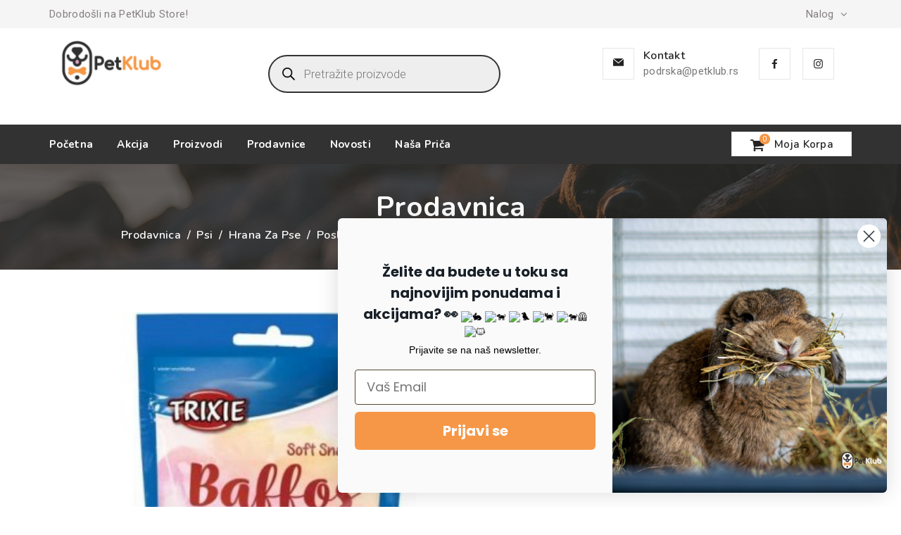

--- FILE ---
content_type: text/html; charset=UTF-8
request_url: https://petklub.rs/proizvod/trixie-dog-esquisita-baffos-govedinaskembici-75g/
body_size: 53024
content:
<!DOCTYPE html>
<html lang="sr-RS" class="no-js">
<head>
<meta charset="UTF-8">
<link rel="profile" href="//gmpg.org/xfn/11">
<meta name="viewport" content="width=device-width, initial-scale=1">
<script>document.documentElement.className = document.documentElement.className + ' yes-js js_active js'</script>
<meta name='robots' content='index, follow, max-image-preview:large, max-snippet:-1, max-video-preview:-1' />
<link rel="alternate" hreflang="sr" href="https://petklub.rs/proizvod/trixie-dog-esquisita-baffos-govedinaskembici-75g/" />
<link rel="alternate" hreflang="x-default" href="https://petklub.rs/proizvod/trixie-dog-esquisita-baffos-govedinaskembici-75g/" />
<!-- This site is optimized with the Yoast SEO plugin v20.1 - https://yoast.com/wordpress/plugins/seo/ -->
<title>Trixie Dog Esquisita baffos Govedina&amp;Škembići 75g &bull; PetKlub</title>
<link rel="canonical" href="https://petklub.rs/proizvod/trixie-dog-esquisita-baffos-govedinaskembici-75g/" />
<meta property="og:locale" content="sr_RS" />
<meta property="og:type" content="article" />
<meta property="og:title" content="Trixie Dog Esquisita baffos Govedina&amp;Škembići 75g &bull; PetKlub" />
<meta property="og:description" content="Mini poslastice za male pse. Sa mesom govedine." />
<meta property="og:url" content="https://petklub.rs/proizvod/trixie-dog-esquisita-baffos-govedinaskembici-75g/" />
<meta property="og:site_name" content="PetKlub" />
<meta property="article:publisher" content="https://www.facebook.com/PetKlubRS" />
<meta property="article:modified_time" content="2026-01-21T23:12:09+00:00" />
<meta property="og:image" content="https://petklub.rs/wp-content/uploads/2021/06/trixie-poslastica-za-pse-PH01153.jpg" />
<meta property="og:image:width" content="400" />
<meta property="og:image:height" content="400" />
<meta property="og:image:type" content="image/jpeg" />
<meta name="twitter:card" content="summary_large_image" />
<meta name="twitter:label1" content="Procenjeno vreme čitanja" />
<meta name="twitter:data1" content="1 minut" />
<!-- / Yoast SEO plugin. -->
<link rel='dns-prefetch' href='//static.klaviyo.com' />
<link rel="alternate" type="application/rss+xml" title="PetKlub &raquo; dovod" href="https://petklub.rs/feed/" />
<link rel='stylesheet' id='font-awesome-css' href='//petklub.rs/wp-content/cache/wpfc-minified/efvvj2i6/9wtt3.css' media='all' />
<style id='font-awesome-inline-css'>
[data-font="FontAwesome"]:before {font-family: 'FontAwesome' !important;content: attr(data-icon) !important;speak: none !important;font-weight: normal !important;font-variant: normal !important;text-transform: none !important;line-height: 1 !important;font-style: normal !important;-webkit-font-smoothing: antialiased !important;-moz-osx-font-smoothing: grayscale !important;}
</style>
<link rel='stylesheet' id='berocket_aapf_widget-style-css' href='//petklub.rs/wp-content/cache/wpfc-minified/e3qh02s6/9wtt3.css' media='all' />
<link rel='stylesheet' id='wp-block-library-css' href='//petklub.rs/wp-content/cache/wpfc-minified/9l6ann21/9wtt3.css' media='all' />
<style id='wp-block-library-theme-inline-css'>
.wp-block-audio figcaption{color:#555;font-size:13px;text-align:center}.is-dark-theme .wp-block-audio figcaption{color:hsla(0,0%,100%,.65)}.wp-block-audio{margin:0 0 1em}.wp-block-code{border:1px solid #ccc;border-radius:4px;font-family:Menlo,Consolas,monaco,monospace;padding:.8em 1em}.wp-block-embed figcaption{color:#555;font-size:13px;text-align:center}.is-dark-theme .wp-block-embed figcaption{color:hsla(0,0%,100%,.65)}.wp-block-embed{margin:0 0 1em}.blocks-gallery-caption{color:#555;font-size:13px;text-align:center}.is-dark-theme .blocks-gallery-caption{color:hsla(0,0%,100%,.65)}.wp-block-image figcaption{color:#555;font-size:13px;text-align:center}.is-dark-theme .wp-block-image figcaption{color:hsla(0,0%,100%,.65)}.wp-block-image{margin:0 0 1em}.wp-block-pullquote{border-top:4px solid;border-bottom:4px solid;margin-bottom:1.75em;color:currentColor}.wp-block-pullquote__citation,.wp-block-pullquote cite,.wp-block-pullquote footer{color:currentColor;text-transform:uppercase;font-size:.8125em;font-style:normal}.wp-block-quote{border-left:.25em solid;margin:0 0 1.75em;padding-left:1em}.wp-block-quote cite,.wp-block-quote footer{color:currentColor;font-size:.8125em;position:relative;font-style:normal}.wp-block-quote.has-text-align-right{border-left:none;border-right:.25em solid;padding-left:0;padding-right:1em}.wp-block-quote.has-text-align-center{border:none;padding-left:0}.wp-block-quote.is-large,.wp-block-quote.is-style-large,.wp-block-quote.is-style-plain{border:none}.wp-block-search .wp-block-search__label{font-weight:700}.wp-block-search__button{border:1px solid #ccc;padding:.375em .625em}:where(.wp-block-group.has-background){padding:1.25em 2.375em}.wp-block-separator.has-css-opacity{opacity:.4}.wp-block-separator{border:none;border-bottom:2px solid;margin-left:auto;margin-right:auto}.wp-block-separator.has-alpha-channel-opacity{opacity:1}.wp-block-separator:not(.is-style-wide):not(.is-style-dots){width:100px}.wp-block-separator.has-background:not(.is-style-dots){border-bottom:none;height:1px}.wp-block-separator.has-background:not(.is-style-wide):not(.is-style-dots){height:2px}.wp-block-table{margin:"0 0 1em 0"}.wp-block-table thead{border-bottom:3px solid}.wp-block-table tfoot{border-top:3px solid}.wp-block-table td,.wp-block-table th{word-break:normal}.wp-block-table figcaption{color:#555;font-size:13px;text-align:center}.is-dark-theme .wp-block-table figcaption{color:hsla(0,0%,100%,.65)}.wp-block-video figcaption{color:#555;font-size:13px;text-align:center}.is-dark-theme .wp-block-video figcaption{color:hsla(0,0%,100%,.65)}.wp-block-video{margin:0 0 1em}.wp-block-template-part.has-background{padding:1.25em 2.375em;margin-top:0;margin-bottom:0}
</style>
<link rel='stylesheet' id='wc-blocks-vendors-style-css' href='//petklub.rs/wp-content/cache/wpfc-minified/229zxxrx/9wtt3.css' media='all' />
<link rel='stylesheet' id='wc-blocks-style-css' href='//petklub.rs/wp-content/cache/wpfc-minified/2cvw4dzg/9wtt3.css' media='all' />
<link rel='stylesheet' id='jquery-selectBox-css' href='//petklub.rs/wp-content/cache/wpfc-minified/l1fmkix5/9wtt3.css' media='all' />
<link rel='stylesheet' id='yith-wcwl-font-awesome-css' href='//petklub.rs/wp-content/cache/wpfc-minified/785bxq9m/9wtt3.css' media='all' />
<link rel='stylesheet' id='woocommerce_prettyPhoto_css-css' href='//petklub.rs/wp-content/cache/wpfc-minified/g0vzgvrv/9wtt3.css' media='all' />
<link rel='stylesheet' id='yith-wcwl-main-css' href='//petklub.rs/wp-content/cache/wpfc-minified/g3aohptn/9wtt3.css' media='all' />
<style id='yith-wcwl-main-inline-css'>
.yith-wcwl-share li a{color: #FFFFFF;}.yith-wcwl-share li a:hover{color: #FFFFFF;}.yith-wcwl-share a.facebook{background: #39599E; background-color: #39599E;}.yith-wcwl-share a.facebook:hover{background: #39599E; background-color: #39599E;}.yith-wcwl-share a.twitter{background: #45AFE2; background-color: #45AFE2;}.yith-wcwl-share a.twitter:hover{background: #39599E; background-color: #39599E;}.yith-wcwl-share a.pinterest{background: #AB2E31; background-color: #AB2E31;}.yith-wcwl-share a.pinterest:hover{background: #39599E; background-color: #39599E;}.yith-wcwl-share a.email{background: #FBB102; background-color: #FBB102;}.yith-wcwl-share a.email:hover{background: #39599E; background-color: #39599E;}.yith-wcwl-share a.whatsapp{background: #00A901; background-color: #00A901;}.yith-wcwl-share a.whatsapp:hover{background: #39599E; background-color: #39599E;}
</style>
<link rel='stylesheet' id='classic-theme-styles-css' href='//petklub.rs/wp-content/cache/wpfc-minified/qif6yetw/9wtt3.css' media='all' />
<style id='global-styles-inline-css'>
body{--wp--preset--color--black: #000000;--wp--preset--color--cyan-bluish-gray: #abb8c3;--wp--preset--color--white: #ffffff;--wp--preset--color--pale-pink: #f78da7;--wp--preset--color--vivid-red: #cf2e2e;--wp--preset--color--luminous-vivid-orange: #ff6900;--wp--preset--color--luminous-vivid-amber: #fcb900;--wp--preset--color--light-green-cyan: #7bdcb5;--wp--preset--color--vivid-green-cyan: #00d084;--wp--preset--color--pale-cyan-blue: #8ed1fc;--wp--preset--color--vivid-cyan-blue: #0693e3;--wp--preset--color--vivid-purple: #9b51e0;--wp--preset--gradient--vivid-cyan-blue-to-vivid-purple: linear-gradient(135deg,rgba(6,147,227,1) 0%,rgb(155,81,224) 100%);--wp--preset--gradient--light-green-cyan-to-vivid-green-cyan: linear-gradient(135deg,rgb(122,220,180) 0%,rgb(0,208,130) 100%);--wp--preset--gradient--luminous-vivid-amber-to-luminous-vivid-orange: linear-gradient(135deg,rgba(252,185,0,1) 0%,rgba(255,105,0,1) 100%);--wp--preset--gradient--luminous-vivid-orange-to-vivid-red: linear-gradient(135deg,rgba(255,105,0,1) 0%,rgb(207,46,46) 100%);--wp--preset--gradient--very-light-gray-to-cyan-bluish-gray: linear-gradient(135deg,rgb(238,238,238) 0%,rgb(169,184,195) 100%);--wp--preset--gradient--cool-to-warm-spectrum: linear-gradient(135deg,rgb(74,234,220) 0%,rgb(151,120,209) 20%,rgb(207,42,186) 40%,rgb(238,44,130) 60%,rgb(251,105,98) 80%,rgb(254,248,76) 100%);--wp--preset--gradient--blush-light-purple: linear-gradient(135deg,rgb(255,206,236) 0%,rgb(152,150,240) 100%);--wp--preset--gradient--blush-bordeaux: linear-gradient(135deg,rgb(254,205,165) 0%,rgb(254,45,45) 50%,rgb(107,0,62) 100%);--wp--preset--gradient--luminous-dusk: linear-gradient(135deg,rgb(255,203,112) 0%,rgb(199,81,192) 50%,rgb(65,88,208) 100%);--wp--preset--gradient--pale-ocean: linear-gradient(135deg,rgb(255,245,203) 0%,rgb(182,227,212) 50%,rgb(51,167,181) 100%);--wp--preset--gradient--electric-grass: linear-gradient(135deg,rgb(202,248,128) 0%,rgb(113,206,126) 100%);--wp--preset--gradient--midnight: linear-gradient(135deg,rgb(2,3,129) 0%,rgb(40,116,252) 100%);--wp--preset--duotone--dark-grayscale: url('#wp-duotone-dark-grayscale');--wp--preset--duotone--grayscale: url('#wp-duotone-grayscale');--wp--preset--duotone--purple-yellow: url('#wp-duotone-purple-yellow');--wp--preset--duotone--blue-red: url('#wp-duotone-blue-red');--wp--preset--duotone--midnight: url('#wp-duotone-midnight');--wp--preset--duotone--magenta-yellow: url('#wp-duotone-magenta-yellow');--wp--preset--duotone--purple-green: url('#wp-duotone-purple-green');--wp--preset--duotone--blue-orange: url('#wp-duotone-blue-orange');--wp--preset--font-size--small: 13px;--wp--preset--font-size--medium: 20px;--wp--preset--font-size--large: 36px;--wp--preset--font-size--x-large: 42px;--wp--preset--spacing--20: 0.44rem;--wp--preset--spacing--30: 0.67rem;--wp--preset--spacing--40: 1rem;--wp--preset--spacing--50: 1.5rem;--wp--preset--spacing--60: 2.25rem;--wp--preset--spacing--70: 3.38rem;--wp--preset--spacing--80: 5.06rem;}:where(.is-layout-flex){gap: 0.5em;}body .is-layout-flow > .alignleft{float: left;margin-inline-start: 0;margin-inline-end: 2em;}body .is-layout-flow > .alignright{float: right;margin-inline-start: 2em;margin-inline-end: 0;}body .is-layout-flow > .aligncenter{margin-left: auto !important;margin-right: auto !important;}body .is-layout-constrained > .alignleft{float: left;margin-inline-start: 0;margin-inline-end: 2em;}body .is-layout-constrained > .alignright{float: right;margin-inline-start: 2em;margin-inline-end: 0;}body .is-layout-constrained > .aligncenter{margin-left: auto !important;margin-right: auto !important;}body .is-layout-constrained > :where(:not(.alignleft):not(.alignright):not(.alignfull)){max-width: var(--wp--style--global--content-size);margin-left: auto !important;margin-right: auto !important;}body .is-layout-constrained > .alignwide{max-width: var(--wp--style--global--wide-size);}body .is-layout-flex{display: flex;}body .is-layout-flex{flex-wrap: wrap;align-items: center;}body .is-layout-flex > *{margin: 0;}:where(.wp-block-columns.is-layout-flex){gap: 2em;}.has-black-color{color: var(--wp--preset--color--black) !important;}.has-cyan-bluish-gray-color{color: var(--wp--preset--color--cyan-bluish-gray) !important;}.has-white-color{color: var(--wp--preset--color--white) !important;}.has-pale-pink-color{color: var(--wp--preset--color--pale-pink) !important;}.has-vivid-red-color{color: var(--wp--preset--color--vivid-red) !important;}.has-luminous-vivid-orange-color{color: var(--wp--preset--color--luminous-vivid-orange) !important;}.has-luminous-vivid-amber-color{color: var(--wp--preset--color--luminous-vivid-amber) !important;}.has-light-green-cyan-color{color: var(--wp--preset--color--light-green-cyan) !important;}.has-vivid-green-cyan-color{color: var(--wp--preset--color--vivid-green-cyan) !important;}.has-pale-cyan-blue-color{color: var(--wp--preset--color--pale-cyan-blue) !important;}.has-vivid-cyan-blue-color{color: var(--wp--preset--color--vivid-cyan-blue) !important;}.has-vivid-purple-color{color: var(--wp--preset--color--vivid-purple) !important;}.has-black-background-color{background-color: var(--wp--preset--color--black) !important;}.has-cyan-bluish-gray-background-color{background-color: var(--wp--preset--color--cyan-bluish-gray) !important;}.has-white-background-color{background-color: var(--wp--preset--color--white) !important;}.has-pale-pink-background-color{background-color: var(--wp--preset--color--pale-pink) !important;}.has-vivid-red-background-color{background-color: var(--wp--preset--color--vivid-red) !important;}.has-luminous-vivid-orange-background-color{background-color: var(--wp--preset--color--luminous-vivid-orange) !important;}.has-luminous-vivid-amber-background-color{background-color: var(--wp--preset--color--luminous-vivid-amber) !important;}.has-light-green-cyan-background-color{background-color: var(--wp--preset--color--light-green-cyan) !important;}.has-vivid-green-cyan-background-color{background-color: var(--wp--preset--color--vivid-green-cyan) !important;}.has-pale-cyan-blue-background-color{background-color: var(--wp--preset--color--pale-cyan-blue) !important;}.has-vivid-cyan-blue-background-color{background-color: var(--wp--preset--color--vivid-cyan-blue) !important;}.has-vivid-purple-background-color{background-color: var(--wp--preset--color--vivid-purple) !important;}.has-black-border-color{border-color: var(--wp--preset--color--black) !important;}.has-cyan-bluish-gray-border-color{border-color: var(--wp--preset--color--cyan-bluish-gray) !important;}.has-white-border-color{border-color: var(--wp--preset--color--white) !important;}.has-pale-pink-border-color{border-color: var(--wp--preset--color--pale-pink) !important;}.has-vivid-red-border-color{border-color: var(--wp--preset--color--vivid-red) !important;}.has-luminous-vivid-orange-border-color{border-color: var(--wp--preset--color--luminous-vivid-orange) !important;}.has-luminous-vivid-amber-border-color{border-color: var(--wp--preset--color--luminous-vivid-amber) !important;}.has-light-green-cyan-border-color{border-color: var(--wp--preset--color--light-green-cyan) !important;}.has-vivid-green-cyan-border-color{border-color: var(--wp--preset--color--vivid-green-cyan) !important;}.has-pale-cyan-blue-border-color{border-color: var(--wp--preset--color--pale-cyan-blue) !important;}.has-vivid-cyan-blue-border-color{border-color: var(--wp--preset--color--vivid-cyan-blue) !important;}.has-vivid-purple-border-color{border-color: var(--wp--preset--color--vivid-purple) !important;}.has-vivid-cyan-blue-to-vivid-purple-gradient-background{background: var(--wp--preset--gradient--vivid-cyan-blue-to-vivid-purple) !important;}.has-light-green-cyan-to-vivid-green-cyan-gradient-background{background: var(--wp--preset--gradient--light-green-cyan-to-vivid-green-cyan) !important;}.has-luminous-vivid-amber-to-luminous-vivid-orange-gradient-background{background: var(--wp--preset--gradient--luminous-vivid-amber-to-luminous-vivid-orange) !important;}.has-luminous-vivid-orange-to-vivid-red-gradient-background{background: var(--wp--preset--gradient--luminous-vivid-orange-to-vivid-red) !important;}.has-very-light-gray-to-cyan-bluish-gray-gradient-background{background: var(--wp--preset--gradient--very-light-gray-to-cyan-bluish-gray) !important;}.has-cool-to-warm-spectrum-gradient-background{background: var(--wp--preset--gradient--cool-to-warm-spectrum) !important;}.has-blush-light-purple-gradient-background{background: var(--wp--preset--gradient--blush-light-purple) !important;}.has-blush-bordeaux-gradient-background{background: var(--wp--preset--gradient--blush-bordeaux) !important;}.has-luminous-dusk-gradient-background{background: var(--wp--preset--gradient--luminous-dusk) !important;}.has-pale-ocean-gradient-background{background: var(--wp--preset--gradient--pale-ocean) !important;}.has-electric-grass-gradient-background{background: var(--wp--preset--gradient--electric-grass) !important;}.has-midnight-gradient-background{background: var(--wp--preset--gradient--midnight) !important;}.has-small-font-size{font-size: var(--wp--preset--font-size--small) !important;}.has-medium-font-size{font-size: var(--wp--preset--font-size--medium) !important;}.has-large-font-size{font-size: var(--wp--preset--font-size--large) !important;}.has-x-large-font-size{font-size: var(--wp--preset--font-size--x-large) !important;}
.wp-block-navigation a:where(:not(.wp-element-button)){color: inherit;}
:where(.wp-block-columns.is-layout-flex){gap: 2em;}
.wp-block-pullquote{font-size: 1.5em;line-height: 1.6;}
</style>
<link rel='stylesheet' id='ananas-integration-css' href='//petklub.rs/wp-content/plugins/ananas-integration/public/css/ananas-integration-public.css?ver=1.0.0' media='all' />
<link rel='stylesheet' id='foobox-free-min-css' href='//petklub.rs/wp-content/cache/wpfc-minified/det46he9/9wtt3.css' media='all' />
<link rel='stylesheet' id='omnishop-css' href='//petklub.rs/wp-content/plugins/omnishop/public/css/omnishop-public.css?ver=1.0.2' media='all' />
<link rel='stylesheet' id='saswp-style-css' href='//petklub.rs/wp-content/cache/wpfc-minified/1cegy0pg/9wtt3.css' media='all' />
<link rel='stylesheet' id='themify-css' href='//petklub.rs/wp-content/cache/wpfc-minified/20g64us6/9wtt3.css' media='all' />
<link rel='stylesheet' id='npintesacss-css' href='//petklub.rs/wp-content/cache/wpfc-minified/9a01ityv/9wtt3.css' media='all' />
<link rel='stylesheet' id='photoswipe-css' href='//petklub.rs/wp-content/cache/wpfc-minified/9m16tpzw/9wtt3.css' media='all' />
<link rel='stylesheet' id='photoswipe-default-skin-css' href='//petklub.rs/wp-content/cache/wpfc-minified/lw2tn6dw/9wtt3.css' media='all' />
<link rel='stylesheet' id='woocommerce-layout-css' href='//petklub.rs/wp-content/cache/wpfc-minified/1zauqpri/9wtt3.css' media='all' />
<link rel='stylesheet' id='woocommerce-smallscreen-css' href='//petklub.rs/wp-content/cache/wpfc-minified/8a8un76b/9wtt3.css' media='only screen and (max-width: 768px)' />
<link rel='stylesheet' id='woocommerce-general-css' href='//petklub.rs/wp-content/cache/wpfc-minified/6v7g6xd9/9wtt3.css' media='all' />
<style id='woocommerce-inline-inline-css'>
.woocommerce form .form-row .required { visibility: visible; }
</style>
<link rel='stylesheet' id='yith-quick-view-css' href='//petklub.rs/wp-content/cache/wpfc-minified/kdg2xcqu/9wtt3.css' media='all' />
<style id='yith-quick-view-inline-css'>
#yith-quick-view-modal .yith-wcqv-main{background:#ffffff;}
#yith-quick-view-close{color:#cdcdcd;}
#yith-quick-view-close:hover{color:#ff0000;}
</style>
<link rel='stylesheet' id='dgwt-wcas-style-css' href='//petklub.rs/wp-content/cache/wpfc-minified/fgx1ggfb/9wtt3.css' media='all' />
<link rel='stylesheet' id='perfect-scrollbar-css' href='//petklub.rs/wp-content/cache/wpfc-minified/8773cuo5/9wtt3.css' media='all' />
<link rel='stylesheet' id='chrisbracco-tooltip-css' href='//petklub.rs/wp-content/cache/wpfc-minified/2mafyrmd/9wtt3.css' media='all' />
<link rel='stylesheet' id='multi-columns-row-css' href='//petklub.rs/wp-content/cache/wpfc-minified/7mrdmjk9/9wtt3.css' media='all' />
<link rel='stylesheet' id='select2-css' href='//petklub.rs/wp-content/cache/wpfc-minified/q8kvxl29/9wtt3.css' media='all' />
<link rel='stylesheet' id='flexslider-css' href='//petklub.rs/wp-content/cache/wpfc-minified/8vvvt3n6/9wtt3.css' media='all' />
<link rel='stylesheet' id='themetechmount-frizty-icons-css' href='//petklub.rs/wp-content/cache/wpfc-minified/8mqrbots/9wtt3.css' media='all' />
<link rel='stylesheet' id='themetechmount-frizty-extra-icons-css' href='//petklub.rs/wp-content/cache/wpfc-minified/qm0se8te/9wtt3.css' media='all' />
<link rel='stylesheet' id='slick-css' href='//petklub.rs/wp-content/cache/wpfc-minified/q8m3k1th/9wtt3.css' media='all' />
<link rel='stylesheet' id='slick-theme-css' href='//petklub.rs/wp-content/cache/wpfc-minified/jnkzmdka/9wtt3.css' media='all' />
<link rel='stylesheet' id='owl-carousel-css' href='//petklub.rs/wp-content/cache/wpfc-minified/egznzby1/9wtt3.css' media='all' />
<link rel='stylesheet' id='owl-theme-default-min-css' href='//petklub.rs/wp-content/cache/wpfc-minified/2f9vvg3g/9wtt3.css' media='all' />
<link rel='stylesheet' id='prettyphoto-css' href='//petklub.rs/wp-content/cache/wpfc-minified/e728rabg/9wtt3.css' media='all' />
<link rel='stylesheet' id='bootstrap-css' href='//petklub.rs/wp-content/cache/wpfc-minified/1rqzlgmj/9wtt3.css' media='all' />
<link rel='stylesheet' id='bootstrap-theme-css' href='//petklub.rs/wp-content/cache/wpfc-minified/96opbmcn/9wtt3.css' media='all' />
<link rel='stylesheet' id='js-composer-tta-css' href='//petklub.rs/wp-content/cache/wpfc-minified/7zlp8bbg/9wtt3.css' media='all' />
<link rel='stylesheet' id='frizty-base-style-css' href='//petklub.rs/wp-content/cache/wpfc-minified/2bierv4c/9wtt3.css' media='all' />
<link rel='stylesheet' id='js_composer_front-css' href='//petklub.rs/wp-content/cache/wpfc-minified/95fwxgnz/9wtt3.css' media='all' />
<link rel='stylesheet' id='frizty-main-style-css' href='//petklub.rs/wp-content/cache/wpfc-minified/mlh0lktl/9wtt3.css' media='all' />
<style id='frizty-main-style-inline-css'>
body{background-color:#ffffff;background-position:0% 0%;background-size:auto;background-repeat:repeat;background-attachment:scroll}body > .tm-bg-layer{background-color:#ffffff}body #main{background-color:#ffffff;background-position:0% 0%;background-size:auto;background-repeat:repeat;background-attachment:scroll}body #main > .tm-bg-layer{background-color:#ffffff}div.tm-titlebar-wrapper{background-image:url('https://petklub.rs/wp-content/uploads/2021/04/breadcrum-bg.png');background-position:center top;background-size:auto;background-repeat:no-repeat;background-attachment:scroll}.tm-header-style-classic-vertical .site-header{background-color:rgba(26,34,39,0.73);background-position:0% 0%;background-size:cover;background-repeat:repeat;background-attachment:scroll}.tm-header-style-classic-vertical .site-header > .tm-bg-layer{background-color:rgba(26,34,39,0.73)}.tm-search-overlay{background-color:rgba(35,35,35,0.96);background-position:center center;background-size:cover;background-repeat:no-repeat;background-attachment:fixed}.tm-search-overlay > .tm-bg-layer{background-color:rgba(35,35,35,0.96)}.tm-mmmenu-override-yes #site-header-menu #site-navigation div.mega-menu-wrap ul.mega-menu.mega-menu-horizontal li.mega-menu-item ul.mega-sub-menu,#site-header-menu #site-navigation div.nav-menu > ul > li ul{background-color:#ffffff;background-position:center top;background-size:cover;background-repeat:no-repeat;background-attachment:scroll}.tm-mmmenu-override-yes #site-header-menu #site-navigation div.mega-menu-wrap ul.mega-menu.mega-menu-horizontal li.mega-menu-item ul.mega-sub-menu,#site-header-menu #site-navigation div.nav-menu > ul > li ul > .tm-bg-layer{background-color:#ffffff}#site-header-menu #site-navigation div.nav-menu > ul > li:nth-child(1) ul,.tm-mmmenu-override-yes #site-header-menu #site-navigation div.mega-menu-wrap ul.mega-menu.mega-menu-horizontal li.mega-menu-item:nth-child(1) ul.mega-sub-menu{background-position:0% 0%;background-size:auto;background-repeat:repeat;background-attachment:scroll}#site-header-menu #site-navigation div.nav-menu > ul > li:nth-child(2) ul,.tm-mmmenu-override-yes #site-header-menu #site-navigation div.mega-menu-wrap ul.mega-menu.mega-menu-horizontal li.mega-menu-item:nth-child(2) ul.mega-sub-menu{background-position:0% 0%;background-size:auto;background-repeat:repeat;background-attachment:scroll}#site-header-menu #site-navigation div.nav-menu > ul > li:nth-child(3) ul,.tm-mmmenu-override-yes #site-header-menu #site-navigation div.mega-menu-wrap ul.mega-menu.mega-menu-horizontal li.mega-menu-item:nth-child(3) ul.mega-sub-menu{background-position:0% 0%;background-size:auto;background-repeat:repeat;background-attachment:scroll}#site-header-menu #site-navigation div.nav-menu > ul > li:nth-child(4) ul,.tm-mmmenu-override-yes #site-header-menu #site-navigation div.mega-menu-wrap ul.mega-menu.mega-menu-horizontal li.mega-menu-item:nth-child(4) ul.mega-sub-menu{background-position:0% 0%;background-size:auto;background-repeat:repeat;background-attachment:scroll}#site-header-menu #site-navigation div.nav-menu > ul > li:nth-child(5) ul,.tm-mmmenu-override-yes #site-header-menu #site-navigation div.mega-menu-wrap ul.mega-menu.mega-menu-horizontal li.mega-menu-item:nth-child(5) ul.mega-sub-menu{background-position:0% 0%;background-size:auto;background-repeat:repeat;background-attachment:scroll}#site-header-menu #site-navigation div.nav-menu > ul > li:nth-child(6) ul,.tm-mmmenu-override-yes #site-header-menu #site-navigation div.mega-menu-wrap ul.mega-menu.mega-menu-horizontal li.mega-menu-item:nth-child(6) ul.mega-sub-menu{background-position:0% 0%;background-size:auto;background-repeat:repeat;background-attachment:scroll}#site-header-menu #site-navigation div.nav-menu > ul > li:nth-child(7) ul,.tm-mmmenu-override-yes #site-header-menu #site-navigation div.mega-menu-wrap ul.mega-menu.mega-menu-horizontal li.mega-menu-item:nth-child(7) ul.mega-sub-menu{background-position:0% 0%;background-size:auto;background-repeat:repeat;background-attachment:scroll}#site-header-menu #site-navigation div.nav-menu > ul > li:nth-child(8) ul,.tm-mmmenu-override-yes #site-header-menu #site-navigation div.mega-menu-wrap ul.mega-menu.mega-menu-horizontal li.mega-menu-item:nth-child(8) ul.mega-sub-menu{background-position:0% 0%;background-size:auto;background-repeat:repeat;background-attachment:scroll}#site-header-menu #site-navigation div.nav-menu > ul > li:nth-child(9) ul,.tm-mmmenu-override-yes #site-header-menu #site-navigation div.mega-menu-wrap ul.mega-menu.mega-menu-horizontal li.mega-menu-item:nth-child(9) ul.mega-sub-menu{background-position:0% 0%;background-size:auto;background-repeat:repeat;background-attachment:scroll}#site-header-menu #site-navigation div.nav-menu > ul > li:nth-child(10) ul,.tm-mmmenu-override-yes #site-header-menu #site-navigation div.mega-menu-wrap ul.mega-menu.mega-menu-horizontal li.mega-menu-item:nth-child(10) ul.mega-sub-menu{background-position:0% 0%;background-size:auto;background-repeat:repeat;background-attachment:scroll}.footer{background-image:url('https://petklub.rs/wp-content/uploads/2021/04/footer-bg.png');background-position:left center;background-size:cover;background-repeat:no-repeat;background-attachment:scroll}.first-footer{background-color:transparent;background-position:center bottom;background-size:cover;background-repeat:no-repeat;background-attachment:scroll}.first-footer > .tm-bg-layer{background-color:transparent}.second-footer{background-color:transparent;background-position:center center;background-size:auto;background-repeat:no-repeat;background-attachment:scroll}.second-footer > .tm-bg-layer{background-color:transparent}.site-footer .bottom-footer-text{background-color:#1f1f1f;background-position:center center;background-size:auto;background-repeat:no-repeat;background-attachment:fixed}.site-footer .bottom-footer-text > .tm-bg-layer{background-color:#1f1f1f}.loginpage{background-color:#f1f1f1;background-position:right bottom;background-size:cover;background-repeat:no-repeat;background-attachment:scroll}.loginpage > .tm-bg-layer{background-color:#f1f1f1}.error404 .site-content-wrapper{background-color:#ffffff;background-position:right bottom;background-size:cover;background-repeat:no-repeat;background-attachment:scroll}.error404 .site-content-wrapper > .tm-bg-layer{background-color:#ffffff}.uconstruction_background{background-color:#f1f1f1;background-position:center top;background-size:cover;background-repeat:no-repeat;background-attachment:scroll}.uconstruction_background > .tm-bg-layer{background-color:#f1f1f1}body{font-family:"Roboto",Arial,Helvetica,sans-serif;font-weight:400;font-size:15px;line-height:27px;letter-spacing:0.3px;color:#787878}h1{font-family:"Nunito",Arial,Helvetica,sans-serif;font-weight:600;font-size:32px;line-height:42px;color:#232323}h2{font-family:"Nunito",Arial,Helvetica,sans-serif;font-weight:600;font-size:26px;line-height:36px;color:#232323}h3{font-family:"Nunito",Arial,Helvetica,sans-serif;font-weight:600;font-size:22px;line-height:32px;color:#232323}h4{font-family:"Nunito",Arial,Helvetica,sans-serif;font-weight:600;font-size:20px;line-height:30px;color:#232323}h5{font-family:"Nunito",Arial,Helvetica,sans-serif;font-weight:600;font-size:18px;line-height:28px;color:#232323}h6{font-family:"Nunito",Arial,Helvetica,sans-serif;font-weight:600;font-size:16px;line-height:21px;color:#232323}.tm-element-heading-wrapper .tm-vc_general .tm-vc_cta3_content-container .tm-vc_cta3-content .tm-vc_cta3-content-header h2{font-family:"Nunito",Arial,Helvetica,sans-serif;font-weight:800;text-transform:capitalize;font-size:35px;line-height:40px;color:#232323}.tm-element-heading-wrapper .tm-vc_general .tm-vc_cta3_content-container .tm-vc_cta3-content .tm-vc_cta3-content-header h4,.tm-vc_general.tm-vc_cta3.tm-vc_cta3-color-transparent.tm-cta3-only .tm-vc_cta3-content .tm-vc_cta3-headers h4{font-family:"Roboto",Arial,Helvetica,sans-serif;font-weight:400;font-size:14px;line-height:22px;color:#F6AB4A}.tm-element-heading-wrapper .tm-vc_general.tm-vc_cta3 .tm-vc_cta3-content p{font-family:"Roboto",Arial,Helvetica,sans-serif;font-weight:400;font-size:15px;line-height:27px;letter-spacing:0.3px;color:#787878}body .widget .widget-title,body .widget .widgettitle,#site-header-menu #site-navigation .mega-menu-wrap .mega-menu.mega-menu-horizontal .mega-sub-menu > li.mega-menu-item > h4.mega-block-title,.portfolio-description h2,.themetechmount-portfolio-details h2,.themetechmount-portfolio-related h2{font-family:"Nunito",Arial,Helvetica,sans-serif;font-weight:700;text-transform:capitalize;font-size:22px;line-height:20px;color:#232323}.main-holder .site-content ul.products li.product .add_to_wishlist,.main-holder .site-content ul.products li.product .yith-wcwl-wishlistexistsbrowse a[rel="nofollow"],.woocommerce button.button,.woocommerce-page button.button,input,.tm-vc_btn,.tm-vc_btn3,.woocommerce-page a.button,.button,.wpb_button,button,.woocommerce input.button,.woocommerce-page input.button,.tp-button.big,.woocommerce #content input.button,.woocommerce #respond input#submit,.woocommerce a.button,.woocommerce button.button,.woocommerce input.button,.woocommerce-page #content input.button,.woocommerce-page #respond input#submit,.woocommerce-page a.button,.woocommerce-page button.button,.woocommerce-page input.button,.themetechmount-post-readmore a{font-family:"Nunito",Arial,Helvetica,sans-serif;font-weight:600;text-transform:capitalize}.wpb_tabs_nav a.ui-tabs-anchor,body .wpb_accordion .wpb_accordion_wrapper .wpb_accordion_header a,.vc_tta.vc_general .vc_tta-tab > a,.site-footer .tm-footer-cta-wrapper .tm-custom-heading{font-family:"Nunito",Arial,Helvetica,sans-serif;font-weight:600;font-size:22px}.tm-titlebar h1.entry-title,.tm-titlebar-textcolor-custom .tm-titlebar-main .entry-title{font-family:"Nunito",Arial,Helvetica,sans-serif;font-weight:700;text-transform:capitalize;font-size:40px;line-height:46px;color:#232323}.tm-titlebar .entry-subtitle,.tm-titlebar-textcolor-custom .tm-titlebar-main .entry-subtitle{font-family:"Roboto",Arial,Helvetica,sans-serif;font-weight:400;font-size:18px;line-height:24px;color:#868080}.tm-titlebar .breadcrumb-wrapper,.tm-titlebar .breadcrumb-wrapper a{font-family:"Nunito",Arial,Helvetica,sans-serif;font-weight:600;text-transform:capitalize;font-size:16px;line-height:20px;color:#868080}.headerlogo a.home-link{font-family:"Nunito",Arial,Helvetica,sans-serif;font-weight:400;font-size:26px;line-height:27px;color:#232323}#site-header-menu #site-navigation div.nav-menu > ul > li > a,.tm-mmmenu-override-yes #site-header-menu #site-navigation .mega-menu-wrap .mega-menu.mega-menu-horizontal > li.mega-menu-item > a{font-family:"Nunito",Arial,Helvetica,sans-serif;font-weight:700;text-transform:capitalize;font-size:15px;line-height:24px;color:#ffffff}ul.nav-menu li ul li a,div.nav-menu > ul li ul li a,.tm-mmmenu-override-yes #site-header-menu #site-navigation .mega-menu-wrap .mega-menu.mega-menu-horizontal .mega-sub-menu a,.tm-mmmenu-override-yes #site-header-menu #site-navigation .mega-menu-wrap .mega-menu.mega-menu-horizontal .mega-sub-menu a:hover,.tm-mmmenu-override-yes #site-header-menu #site-navigation .mega-menu-wrap .mega-menu.mega-menu-horizontal .mega-sub-menu a:focus,.tm-mmmenu-override-yes #site-header-menu #site-navigation .mega-menu-wrap .mega-menu.mega-menu-horizontal .mega-sub-menu a.mega-menu-link,.tm-mmmenu-override-yes #site-header-menu #site-navigation .mega-menu-wrap .mega-menu.mega-menu-horizontal .mega-sub-menu a.mega-menu-link:hover,.tm-mmmenu-override-yes #site-header-menu #site-navigation .mega-menu-wrap .mega-menu.mega-menu-horizontal .mega-sub-menu a.mega-menu-link:focus,.tm-mmmenu-override-yes #site-header-menu #site-navigation .mega-menu-wrap .mega-menu.mega-menu-horizontal .mega-sub-menu > li.mega-menu-item-type-widget{font-family:"Roboto",Arial,Helvetica,sans-serif;font-weight:400;font-size:14px;line-height:24px;color:#868080}#site-header-menu #site-navigation .mega-menu-wrap .mega-menu.mega-menu-horizontal .mega-sub-menu > li.mega-menu-item > h4.mega-block-title,.tm-mmmenu-override-yes #site-header-menu #site-navigation div.mega-menu-wrap ul.mega-menu > li.mega-menu-megamenu > ul.mega-sub-menu > li.mega-menu-item-has-children > a,.tm-mmmenu-override-yes #site-header-menu #site-navigation div.mega-menu-wrap ul.mega-menu > li.mega-menu-megamenu > ul.mega-sub-menu > li.mega-menu-item-has-children > a:hover,.tm-mmmenu-override-yes #site-header-menu #site-navigation div.mega-menu-wrap ul.mega-menu > li.mega-menu-megamenu > ul.mega-sub-menu > li:hover.mega-menu-item-has-children > a{font-family:"Roboto",Arial,Helvetica,sans-serif;font-weight:100;font-size:14px;line-height:24px;color:#868080}a{color:#232323}a:hover{color:#f59646}.tm-header-style-infostack-two .bottom_block.tm-header-menu-bg-color-custom:before,.tm-header-menu-bg-color-custom{background-color:#323232}.site-footer .tm-footer-cta-wrapper.tm-bgcolor-custom{background-color:rgba(0,0,0,0.01)}.wpb_row .vc_tta.vc_general.vc_tta-color-white:not(.vc_tta-o-no-fill) .vc_tta-panel-body .wpb_text_column,.tm-list.tm-list-icon-color- li,.tm-list-li-content{color:#787878}.tm-page-loader-wrapper{background-image:url() ; background-size:300px}.woocommerce-account .woocommerce-MyAccount-content button:hover,.sidebar .widget.frizty_category_list_widget ul>li a:hover:before,.sidebar .widget.frizty_all_post_list_widget ul>li a:hover:before,.tm-heading-highlight,.tm-quote-form input[type="submit"]:hover,.tm-processbox-wrapper .tm-processbox .process-num:before,.tm-processbox-wrapper .tm-processbox .process-num span:before,.tm-iconbox-hoverstyle .tm-sbox:hover,.vc_progress_bar .vc_single_bar .vc_bar:after,.slick-dots li.slick-active button,.widget.frizty_category_list_widget li.current-cat a:after,.widget.frizty_category_list_widget li a:hover:after,.widget.frizty_all_post_list_widget li.tm-post-active a:after,.widget.frizty_all_post_list_widget li a:hover:after,.widget.tm_widget_nav_menu li.current_page_item a:after,.widget.tm_widget_nav_menu li a:hover:after,.woocommerce-account .woocommerce-MyAccount-navigation li.is-active a:after,.woocommerce-account .woocommerce-MyAccount-navigation li a:hover:after,.tm-site-searchform button,.main-holder .rpt_style_basic .rpt_recommended_plan.rpt_plan .rpt_head,.main-holder .rpt_style_basic .rpt_recommended_plan.rpt_plan .rpt_title,.mc_form_inside .mc_merge_var:after,.vc_toggle_default.vc_toggle_color_skincolor .vc_toggle_icon,.vc_toggle_default.vc_toggle_color_skincolor .vc_toggle_icon:after,.vc_toggle_default.vc_toggle_color_skincolor .vc_toggle_icon:before,.vc_toggle_round.vc_toggle_color_skincolor:not(.vc_toggle_color_inverted) .vc_toggle_icon,.vc_toggle_round.vc_toggle_color_skincolor.vc_toggle_color_inverted .vc_toggle_icon:after,.vc_toggle_round.vc_toggle_color_skincolor.vc_toggle_color_inverted .vc_toggle_icon:before,.vc_toggle_round.vc_toggle_color_inverted.vc_toggle_color_skincolor .vc_toggle_title:hover .vc_toggle_icon:after,.vc_toggle_round.vc_toggle_color_inverted.vc_toggle_color_skincolor .vc_toggle_title:hover .vc_toggle_icon:before,.vc_toggle_simple.vc_toggle_color_skincolor .vc_toggle_icon:after,.vc_toggle_simple.vc_toggle_color_skincolor .vc_toggle_icon:before,.vc_toggle_simple.vc_toggle_color_skincolor .vc_toggle_title:hover .vc_toggle_icon:after,.vc_toggle_simple.vc_toggle_color_skincolor .vc_toggle_title:hover .vc_toggle_icon:before,.vc_toggle_rounded.vc_toggle_color_skincolor:not(.vc_toggle_color_inverted) .vc_toggle_icon,.vc_toggle_rounded.vc_toggle_color_skincolor.vc_toggle_color_inverted .vc_toggle_icon:after,.vc_toggle_rounded.vc_toggle_color_skincolor.vc_toggle_color_inverted .vc_toggle_icon:before,.vc_toggle_rounded.vc_toggle_color_skincolor.vc_toggle_color_inverted .vc_toggle_title:hover .vc_toggle_icon:after,.vc_toggle_rounded.vc_toggle_color_skincolor.vc_toggle_color_inverted .vc_toggle_title:hover .vc_toggle_icon:before,.vc_toggle_square.vc_toggle_color_skincolor:not(.vc_toggle_color_inverted) .vc_toggle_icon,.vc_toggle_square.vc_toggle_color_skincolor:not(.vc_toggle_color_inverted) .vc_toggle_title:hover .vc_toggle_icon,.vc_toggle_square.vc_toggle_color_skincolor.vc_toggle_color_inverted .vc_toggle_icon:after,.vc_toggle_square.vc_toggle_color_skincolor.vc_toggle_color_inverted .vc_toggle_icon:before,.vc_toggle_square.vc_toggle_color_skincolor.vc_toggle_color_inverted .vc_toggle_title:hover .vc_toggle_icon:after,.vc_toggle_square.vc_toggle_color_skincolor.vc_toggle_color_inverted .vc_toggle_title:hover .vc_toggle_icon:before,.woocommerce .main-holder #content .woocommerce-error .button:hover,.woocommerce .main-holder #content .woocommerce-info .button:hover,.woocommerce .main-holder #content .woocommerce-message .button:hover,.sidebar .widget .tagcloud a:hover,.woocommerce .widget_shopping_cart a.button:hover,.woocommerce-cart .wc-proceed-to-checkout a.checkout-button:hover,.main-holder .site table.cart .coupon button:hover,.main-holder .site .woocommerce-cart-form__contents button:hover,.woocommerce .woocommerce-form-login .woocommerce-form-login__submit:hover,.main-holder .site .return-to-shop a.button:hover,.main-holder .site .woocommerce-MyAccount-content a.woocommerce-Button:hover,.main-holder .site-content #review_form #respond .form-submit input:hover,.woocommerce div.product form.cart .button:hover,table.compare-list .add-to-cart td a:hover,.woocommerce-cart #content table.cart td.actions input[type="submit"]:hover,.main-holder .site .woocommerce-form-coupon button:hover,.main-holder .site .woocommerce-form-login button.woocommerce-Button:hover,.main-holder .site .woocommerce-ResetPassword button.woocommerce-Button:hover,.main-holder .site .woocommerce-EditAccountForm button.woocommerce-Button:hover,.main-holder .site table.cart .coupon input:hover,.woocommerce #payment #place_order:hover,.woocommerce .widget_shopping_cart a.button.checkout,.woocommerce .wishlist_table td.product-add-to-cart a,.woocommerce .widget_price_filter .ui-slider .ui-slider-range,.woocommerce .widget_price_filter .ui-slider .ui-slider-handle,.woocommerce .widget_price_filter .price_slider_amount .button:hover,.main-holder .site-content nav.woocommerce-pagination ul li .page-numbers.current,.main-holder .site-content nav.woocommerce-pagination ul li a:hover,.sidebar .widget .tagcloud a:hover,.main-holder .site-content ul.products li.product .yith-wcwl-wishlistexistsbrowse a[rel="nofollow"]:hover:after,.main-holder .site-content ul.products li.product .yith-wcwl-add-to-wishlist .yith-wcwl-wishlistaddedbrowse:hover:after,.top-contact.tm-highlight-left:after,.top-contact.tm-highlight-right:after,.tm-social-share-links ul li a:hover,article.post .more-link-wrapper a.more-link,.themetechmount-blog-box-view-right-image .themetechmount-box-content .tm-post-categories>.tm-meta-line.cat-links a:hover,.themetechmount-blog-box-view-left-image .themetechmount-box-content .tm-post-categories>.tm-meta-line.cat-links a:hover,.tm-vc_general.tm-vc_cta3.tm-vc_cta3-color-skincolor.tm-vc_cta3-style-flat,.tm-sortable-list .tm-sortable-link a.selected,.tm-sortable-list .tm-sortable-link a:hover,.tm-col-bgcolor-skincolor .tm-bg-layer-inner,.tm-bg .tm-bgcolor-skincolor > .tm-bg-layer,.tm-bgcolor-skincolor > .tm-bg-layer,footer#colophon.tm-bgcolor-skincolor > .tm-bg-layer,.tm-titlebar-wrapper.tm-bgcolor-skincolor .tm-titlebar-wrapper-bg-layer,.themetechmount-post-item-inner .tribe-events-event-cost,.tribe-events-day .tribe-events-day-time-slot h5,.tribe-events-button,#tribe-events .tribe-events-button,.tribe-events-button.tribe-inactive,#tribe-events .tribe-events-button:hover,.tribe-events-button:hover,.tribe-events-button.tribe-active:hover,.single-tribe_events .tribe-events-schedule .tribe-events-cost,.tribe-events-list .tribe-events-event-cost span,#tribe-bar-form .tribe-bar-submit input[type=submit]:hover,#tribe-events .tribe-events-button,#tribe-events .tribe-events-button:hover,#tribe_events_filters_wrapper input[type=submit],.tribe-events-button,.tribe-events-button.tribe-active:hover,.tribe-events-button.tribe-inactive,.tribe-events-button:hover,.tribe-events-calendar td.tribe-events-present div[id*=tribe-events-daynum-],.tribe-events-calendar td.tribe-events-present div[id*=tribe-events-daynum-]>a,.themetechmount-box-blog .themetechmount-box-content .themetechmount-box-post-date:after,article.themetechmount-box-blog-classic .themetechmount-post-date-wrapper,body .datepicker table tr td span.active.active,body .datepicker table tr td.active.active,.datepicker table tr td.active.active:hover,.datepicker table tr td span.active.active:hover,.widget .widget-title::before,.datepicker table tr td.day:hover,.datepicker table tr td.day.focused,.tm-bgcolor-skincolor.tm-rowborder-topcross:before,.tm-bgcolor-skincolor.tm-rowborder-bottomcross:after,.tm-bgcolor-skincolor.tm-rowborder-topbottomcross:before,.tm-bgcolor-skincolor.tm-rowborder-topbottomcross:after,.themetechmount-boxes-testimonial.themetechmount-boxes-col-one .themetechmount-box-view-default .themetechmount-box-title:after,.wpb-js-composer .tm-tourtab-round.vc_tta-tabs.vc_tta-tabs-position-left.vc_tta-style-outline .vc_tta-tab>a:hover,.wpb-js-composer .tm-tourtab-round.vc_tta-tabs.vc_tta-tabs-position-left.vc_tta-style-outline .vc_tta-tab.vc_active>a,.wpb-js-composer .tm-tourtab-round.vc_tta-tabs.vc_tta-tabs-position-right.vc_tta-style-outline .vc_tta-tab>a:hover,.wpb-js-composer .tm-tourtab-round.vc_tta-tabs.vc_tta-tabs-position-right.vc_tta-style-outline .vc_tta-tab.vc_active>a,.wpb-js-composer .tm-tourtab-round.vc_tta.vc_general .vc_active .vc_tta-panel-title a,.tm-element-heading-wrapper.tm-seperator-double-border .heading-seperator:after,.tm-element-heading-wrapper.tm-seperator-double-border .heading-seperator:before,.tm-ptablebox-featured-col .tm-ptablebox .tm-vc_btn3.tm-vc_btn3-color-white,.tm-seperator-solid.tm-heading-style-horizontal .tm-vc_general.tm-vc_cta3 .tm-vc_cta3-content-header:before,.tm-seperator-solid.tm-heading-style-vertical .tm-vc_general.tm-vc_cta3 .tm-vc_cta3-content-header:after,.sidebar .widget-title:before,.subscribe_button:hover .btn,.tm-header-overlay .vertical-menu-category .title,.hot-products .product .tm-shop-icon a.yith-wcqv-button,.main-holder .site-content .hot-products .product .tm-shop-icon a.add_to_cart_button:hover,.hot-products .product .tm-shop-icon .yith-wcwl-add-to-wishlist a,.hot-products .product .tm-shop-icon .product.compare-button a,.main-holder .site-content ul.products li.product .tm-shop-icon .tm-wc-add-to-cart-btn:hover a,.main-holder .site-content ul.products li.product .tm-shop-icon .tm-wc-quickview-btn:hover a,.main-holder .site-content ul.products li.product .tm-shop-icon .tm-wc-wishlist-btn:hover a,.main-holder .site-content ul.products li.product .tm-shop-icon .tm-wc-compare-btn:hover a,.tm-sbox.tm-sbox-iconalign-top-center .tm-vc_cta3-icons:before,.tm-header-style-classic .headercart-total{background-color:#f59646}body .vc_grid-pagination ul li.vc_grid-active a,body .vc_grid-pagination .vc_grid-pagination-list.vc_grid-pagination_square_dark>li.vc_grid-active>a,body .vc_grid-pagination ul li:hover a{background-color:#f59646 !important}@keyframes slide-down{0%{transform:translateY(-100%)}100%{transform:translateY(0)}}.tm-header-style-infostack-two .bottom_block.tm-header-menu-bg-color-darkgrey:before,.tm-header-style-infostack-two .bottom_block.tm-sticky-bgcolor-darkgrey.is_stuck:before,.themetechmount-servicebox-stylefour .themetechmount-box-bottom-content .tm-sbox-moreicon:hover,.themetechmount-servicebox-styleone:hover .themetechmount-serviceboxbox-textbox .tm-morebtn,body table.booked-calendar .booked-appt-list .timeslot .timeslot-people button:hover,body .booked-modal input[type=submit].button-primary:hover,.themetechmount-box-portfolio.box-style-two .themetechmount-overlay:before,.themetechmount-teambox-style4 .themetechmount-team-image-box:before,.themetechmount-sidebar-social li > a:hover,.themetechmount-boxes-service .row.themetechmount-boxes-row-wrapper .tm-box-col-wrapper:nth-child(even) .themetechmount-servicebox-stylefour .themetechmount-post-item .themetechmount-box-bottom-content,.themetechmount-ptables-w .ttm-pricetable-column-w.tm-ptablebox-featured-col .tm-vc_btn3.tm-vc_btn3-color-black:hover,.twentytwenty-handle,.site-header.tm-sticky-bgcolor-darkgrey.is_stuck,.tm-header-overlay .site-header.tm-sticky-bgcolor-darkgrey.is_stuck,.site-header-menu.tm-sticky-bgcolor-darkgrey.is_stuck,.tm-titlebar-wrapper.tm-breadcrumb-on-bottom.tm-breadcrumb-bgcolor-darkgrey .tm-titlebar .breadcrumb-wrapper .container,.tm-titlebar-wrapper.tm-breadcrumb-on-bottom.tm-breadcrumb-bgcolor-darkgrey .breadcrumb-wrapper .container:before,.tm-titlebar-wrapper.tm-breadcrumb-on-bottom.tm-breadcrumb-bgcolor-darkgrey .breadcrumb-wrapper .container:after,.tm-header-style-infostack .site-header .tm-stickable-header.is_stuck.tm-sticky-bgcolor-darkgrey,.tm-header-style-infostack .site-header-menu .is_stuck .tm-sticky-bgcolor-darkgrey,.tm-header-style-infostack .is_stuck.tm-sticky-bgcolor-darkgrey,.tm-header-style-infostack .tm-bgcolor-darkgrey,.themetechmount-topbar-wrapper.tm-bgcolor-darkgrey,.tm-bg-highlight-dark,.tm-col-bgcolor-darkgrey .tm-bg-layer-inner,.tm-bgcolor-darkgrey,.tm-bg.tm-bgcolor-darkgrey .tm-bg-layer,.tm-col-bgcolor-darkgrey.tm-col-bgimage-yes .tm-bg-layer-inner,.tm-bgcolor-darkgrey.tm-bg.tm-bgimage-yes > .tm-bg-layer-inner,.subscribe_button .btn:hover,.woocommerce.widget_shopping_cart .buttons a.button.checkout.wc-forward:hover,.woocommerce.widget_shopping_cart .buttons a,.contactform-title.tm-element-heading-wrapper .tm-vc_general .tm-vc_cta3_content-container .tm-vc_cta3-content .tm-vc_cta3-content-header h2:before,.main-holder .site-content ul.products li.product .featured.product-label,#yith-quick-view-content .featured.product-label,.single .main-holder .site-content span.featured.product-label,.slick-dots li button,.hot-products .product .tm-shop-icon a.yith-wcqv-button:hover,.main-holder .site-content .hot-products .product .tm-shop-icon a.add_to_cart_button,.hot-products .product .tm-shop-icon .yith-wcwl-add-to-wishlist a:hover,.hot-products .product .tm-shop-icon .product.compare-button a:hover,.tm-header-style-infostack-two .tm-stickable-header.is_stuck,.tm-header-style-infostack .tm-stickable-header-w .tm-stickable-header.is_stuck,.woocommerce div.product form.cart .button,.woocommerce #review_form #respond .form-submit input,.tm-header-style-infostack:not(tm-header-style-infostack-three) .vertical-menu-category .title,.ttmbannercmsblock-style6 .first .bannertext .bannertext1,.themetechmount-blogbox-styletwo .themetechmount-box-date-inner{background-color:#f59646}.tm-secondarycolor,.main-holder .site-content ul.products li.product .price,.specialhotproducts.style2 .hot-products.woocommerce .price ins .woocommerce-Price-amount,.woocommerce div.product .woocommerce-tabs ul.tabs li.active a,.woocommerce div.product .woocommerce-tabs ul.tabs li:hover a,.post.themetechmount-box-blog-classic .themetechmount-blogbox-footer-readmore a:hover,.styleone .woocommerce .price .woocommerce-Price-amount,.woocommerce .product-hover-style4 .price .woocommerce-Price-amount{color:#f59646}.ttmbannercmsblock-style5 .bannertext a:hover,.wpb-js-composer .product_tab.style2 .vc_tta.vc_general .vc_tta-tab>a:hover,.wpb-js-composer .product_tab.style2 .vc_tta.vc_general .vc_tta-tab.vc_active>a,.tm-element-heading-wrapper.offer-heading .tm-vc_general .tm-custom-heading strong{color:#f59646 !important}.contactform-social .social li a:hover{color:#f59646;border-color:#f59646}.single .main-holder div.product .woocommerce-tabs ul.tabs li.active,.single .main-holder div.product .woocommerce-tabs ul.tabs li:hover{border-color:#f59646}.tm-header-style-infostack-two .bottom_block.tm-header-menu-bg-color-grey:before,.tm-header-style-infostack-two .bottom_block.tm-sticky-bgcolor-grey.is_stuck:before,#add_payment_method #payment,.woocommerce-cart #payment,.woocommerce-checkout #payment,.woocommerce-account .woocommerce-MyAccount-navigation li a,.widget.tm_widget_nav_menu li a,.widget.frizty_all_post_list_widget li a,.widget.frizty_category_list_widget li a,body.wpb-js-composer .vc_tta-color-grey.vc_tta-style-classic .vc_tta-tab.vc_active>a,.widget .tm-file-links .tm-links,.tm-vc_icon_element.tm-vc_icon_element-outer .tm-vc_icon_element-inner.tm-vc_icon_element-background-color-grey.tm-vc_icon_element-background,.themetechmount-ptables-w .ttm-pricetable-column-w:hover,.tm-ptablebox .tm-vc_btn3-container.tm-vc_btn3-inline,.tm-ptablebox .tm-ptablebox-content,.widget .tm-author-widget,.wpb-js-composer .vc_tta-color-grey.vc_tta-style-classic .vc_tta-tab:not(.vc_active)>a:hover,body.wpb-js-composer .vc_tta-color-grey.vc_tta-style-classic .vc_tta-tab>a,.author-info,.themetechmount-fbar-position-right .themetechmount-fbar-btn a.grey,.tm-col-bgcolor-grey .tm-bg-layer-inner,.tm-bgcolor-grey,.site-header.tm-sticky-bgcolor-grey.is_stuck,.site-header-menu.tm-sticky-bgcolor-grey.is_stuck,.tm-header-overlay .site-header.tm-sticky-bgcolor-grey.is_stuck,.tm-header-style-infostack .site-header .tm-stickable-header.is_stuck.tm-sticky-bgcolor-grey,.tm-header-style-infostack .site-header-menu .is_stuck .tm-sticky-bgcolor-grey,.tm-titlebar-wrapper.tm-breadcrumb-on-bottom.tm-breadcrumb-bgcolor-grey .tm-titlebar .breadcrumb-wrapper .container,.tm-titlebar-wrapper.tm-breadcrumb-on-bottom.tm-breadcrumb-bgcolor-grey .breadcrumb-wrapper .container:before,.tm-titlebar-wrapper.tm-breadcrumb-on-bottom.tm-breadcrumb-bgcolor-grey .breadcrumb-wrapper .container:after,.tm-col-bgcolor-grey > .tm-bg-layer-inner,.tm-bg.tm-bgcolor-grey > .tm-bg-layer{background-color:#F5F5F5}.ttmbannercmsblock-style4 .bannertext a.bannerbtn:hover,.ttmnewsletterblock .subscribe_button .btn,.slick-next:hover:before,.slick-prev:hover:before,.ttmblockaboutus .block-aboutus-contact-icon,.tmbannercmsblock-stylefour .bannercms_content.second .bannertext a:hover,.countdown-box .time_circles .clocktime,.newsletterwrapper .subscribe_button .btn{background-color:#f59646}.slick-next:hover:before,.slick-prev:hover:before{border-color:#f59646}.ttmblockaboutus .block-aboutus-contact-icon:before{border-left-color:#f59646}.tm-dcap-color-skincolor,.vc_progress_bar.vc_progress-bar-color-skincolor .vc_single_bar .vc_bar,.vc_progress_bar .vc_general.vc_single_bar.vc_progress-bar-color-skincolor .vc_bar,.sidebar h3.widget-title:before,.widget .widget-title:after,.footer .widget .widget-title:after,.woocommerce-account .woocommerce-MyAccount-navigation li a:before,.widget.tm_widget_nav_menu li a:before,.widget.frizty_all_post_list_widget li a:before,.widget.frizty_category_list_widget li a:before,input[type="submit"]:hover,input[type="button"]:hover,input[type="reset"]:hover,.tm-col-bgcolor-darkgrey .wpcf7 .tm-bookappointmentform input[type="submit"]:hover,.tm-row-bgcolor-darkgrey .wpcf7 .tm-bookappointmentform input[type="submit"]:hover,.themetechmount-box-view-default .themetechmount-box-author .themetechmount-box-img .themetechmount-icon-box,.tm-cta3-only.tm-vc_general.tm-vc_cta3.tm-vc_cta3-color-skincolor.tm-vc_cta3-style-3d,.tm-vc_btn3.tm-vc_btn3-color-skincolor.tm-vc_btn3-style-3d:focus,.tm-vc_btn3.tm-vc_btn3-color-skincolor.tm-vc_btn3-style-3d:hover,.tm-vc_general.tm-vc_btn3.tm-vc_btn3-color-skincolor.tm-vc_btn3-style-outline:hover,.tm-vc_icon_element.tm-vc_icon_element-outer .tm-vc_icon_element-inner.tm-vc_icon_element-background-color-skincolor.tm-vc_icon_element-background,.tm-vc_general.tm-vc_btn3.tm-vc_btn3-color-skincolor,.single-tm_portfolio .nav-next a:hover,.single-tm_portfolio .nav-previous a:hover,.tm-vc_general.tm-vc_btn3.tm-vc_btn3-style-3d.tm-vc_btn3-color-inverse:hover,.tm-bgcolor-skincolor,.tm-header-overlay .site-header.tm-sticky-bgcolor-skincolor.is_stuck,.site-header-menu.tm-sticky-bgcolor-skincolor.is_stuck,.tm-header-style-infostack .site-header .tm-stickable-header.is_stuck.tm-sticky-bgcolor-skincolor,.is_stuck.tm-sticky-bgcolor-skincolor,.tm-header-style-infostack .site-header-menu .tm-stickable-header.is_stuck .tm-sticky-bgcolor-skincolor,.themetechmount-box-view-overlay .themetechmount-boxes .themetechmount-box-content.themetechmount-overlay .themetechmount-icon-box a:hover,.themetechmount-post-box-icon-wrapper,.themetechmount-pagination .page-numbers.current,.themetechmount-pagination .page-numbers:hover,.tm-sresults-title small a,.tm-sresult-form-wrapper,.themetechmount-box-blog-classic .entry-title:before,.tm-square-social-icon .themetechmount-social-links-wrapper .social-icons li a:hover,.inside.tm-fid-view-topicon h3:after,.woocommerce-account .woocommerce-MyAccount-navigation li a:hover,.widget.tm_widget_nav_menu li a:hover,.widget.frizty_category_list_widget li a:hover,.woocommerce-account .woocommerce-MyAccount-navigation li.is-active a,.widget.tm_widget_nav_menu li.current_page_item a:before,.widget.frizty_category_list_widget li.current-cat a,.themetechmount-servicebox .tm-service-iconbox .tm-service-icon-dots:before,.themetechmount-box-service .tm-seperator:after,.themetechmount-box-blog.themetechmount-box-blog-classic .themetechmount-post-date-wrapper,.entry-content .page-links>span:not(.page-links-title),.entry-content .page-links a:hover,mark,ins,.tm-headerstyle-infostack .headercart-total,.wishlist-counter span.count,.tm-headerstyle-infostack-two .headercart-total,.tm-headerstyle-infostack-three .headercart-total,.wpb-js-composer .product_tab .vc_tta.vc_general .vc_tta-tab>a:after,.subscribe_button .btn,.hot-products .tm-product-content .ttmtimer .clocktime,.themetechmount-testimonialbox-styletwo:hover .testimonial-details .themetechmount-box-desc:before,.themetechmount-sidebar-social li > a,.themetechmount-blogbox-styleone .themetechmount-box-date-inner,.single article.themetechmount-box-blog-classic .themetechmount-box-date-inner,.single article.themetechmount-box-blog-classic .tm-blog-classic-box-content blockquote h5:before,.themetechmount-box-blog-classic blockquote h5:before,.single article.post blockquote:before,.tm-header-overlay .headercart-total,.tmbannercmsblock-stylefour .bannercms_content.second .bannertext a{background-color:#f59646 }.tm-headerstyle-infostack-two .myaccount .myaccount-toggle:hover,.tm-headerstyle-infostack-two .headercart .ttm-headercart.toggle:hover .headercart-icon,.ttmcat-wrap .ttmcat_description a.ttmcat_name:hover,.tm-custom-heading.custom-text4-style2 a:hover,.footer .tm-textcolor-dark a:hover,.tm-headerstyle-infostack-two .wishlist-counter a:hover,.themetechmount-topbar-wrapper .top-contact li a:hover,.themetechmount-topbar-wrapper a:hover,.tm-headerstyle-infostack-two .compare-counter a:hover,.tm-headerstyle-infostack-two .compare-counter a:hover:before,.tm-headerstyle-infostack-three .compare-counter a:hover:before,.tm-headerstyle-infostack-two .wishlist-counter a:hover:before,.tm-headerstyle-infostack-three .wishlist-counter a:hover:before,.tm-header-style-infostack-two .headercart .headercart-icon:hover:before,.tm-header-style-infostack-three .headercart .headercart-icon:hover:before,.post.themetechmount-box-blog-classic .themetechmount-blogbox-footer-readmore a,.tm-header-style-infostack .tm-bgcolor-darkgrey .kw-phone .ttm-custombutton a:hover,.myaccount .myaccount-toggle:hover,.shopping_cart.toggle:hover .headercart-icon,.footer .social-icons li > a:hover,.ttmbannercmsblock-style2 .bannercms_content.forth .bannertext1 .last-word,.header-search .input-group-btn:hover,.tm-header-style-infostack-one .kw-phone .ttm_contactcms_inner .icon,.tm-header-style-infostack-two .kw-phone .ttm_contactcms_inner .icon,.tm-header-style-infostack-one .kw-phone .ttm_contactcms_inner .text a.desc:hover,.tm-header-style-infostack-two .kw-phone .ttm_contactcms_inner .text a.desc:hover,.bannercms_content .last-word,.block-aboutus-wrapper .block-aboutus .block-details a,.footer .tm-textcolor-white ul.tm-recent-post-list > li .post-date,.single .post.themetechmount-box-blog-classic .tm-social-share-wrapper .tm-social-share-links ul li a:hover,#site-navigation .verticalmenu-wrapper ul.nav-menu li.first_mega_menu > ul.sub-menu > li > a:hover,.verticalmenu-wrapper ul.nav-menu li.first_mega_menu > ul.sub-menu > li > a:hover,.tm-post-prev-next-buttons span.tm-nav-sub:hover,.tm-titlebar-main .breadcrumb-wrapper span.current-item,.main-holder .styleone .hot-products.themetechmount-boxes-row-wrapper .slick-arrow:hover,.tm-header-style-classic .headercart:hover .headercart-icon:before{color:#f59646}.tm-footer2-left a:hover,.ttm_banneroffer .bannertext a:hover,.footer ul.tm-recent-post-list > li > a:hover,.ttm_bannercms .bannertext a:hover,.footer .socialblock-style4 .social-icons li > a:hover,.tmbannercmsblock-styletwo .bannertext a:hover,.tmbannercmsblock-stylethree .bannertext a:hover,.tmbannercmsblock-stylefour .bannertext a:hover,.site-footer .footer .social-style3.style4 .social-icons li > a:hover{color:#f59646 !important}.ttmtestimonialcmsblock-style2 .themetechmount-boxes-testimonial-inner h4.tm-custom-heading{ color:#f59646 !important;margin:0; font-size:15px !important}.ttmtestimonialcmsblock-style2 .themetechmount-boxes-testimonial-inner h2.tm-custom-heading{ color:#323232 !important}.wpb-js-composer .vc_tta-color-grey.vc_tta-style-flat .vc_tta-panel.vc_active .vc_tta-panel-heading,.wpb-js-composer .vc_tta-color-white.vc_tta-style-modern .vc_tta-panel.vc_active .vc_tta-panel-heading,.newsletterwrapper .subscribe_button .btn:hover{background-color:#f59646 !important }.tm-sbox-iconalign-left-spacing4 .tm-vc_cta3-icons-left.tm-vc_general.tm-vc_cta3 .tm-vc_cta3-icons,.tm-sbox .tm-vc_cta3-icons-right.tm-vc_general.tm-vc_cta3 .tm-vc_cta3-icons,.sidebar .widget .widget-title,.comment-list li.trackback,.comment-list li.pingback,.comment-list li.comment{border-color:#f59646 }.Sports-Button-skin{background-color:#f59646 !important ; border-color:#f59646 !important }.tm-vc_btn3.tm-vc_btn3-color-black.tm-vc_btn3-style-outline.active,.tm-vc_btn3.tm-vc_btn3-color-black.tm-vc_btn3-style-outline:active,.tm-vc_btn3.tm-vc_btn3-color-black.tm-vc_btn3-style-outline:focus,.tm-vc_btn3.tm-vc_btn3-color-black.tm-vc_btn3-style-outline:hover,.wpb-js-composer .product_tab .vc_tta.vc_general .vc_tta-tab.vc_active >a,.tmbannercmsblock-styletwo .bannertext a:hover,.tmbannercmsblock-stylethree .bannertext a:hover{border-color:#f59646 !important }.Sports-Button-skin:hover{background-color:#202020 !important; border-color:#202020 !important}.vc_tta-color-skincolor.vc_tta-style-flat .vc_tta-panel .vc_tta-panel-body,.vc_tta-color-skincolor.vc_tta-style-flat .vc_tta-panel.vc_active .vc_tta-panel-heading{ background-color:rgba( 245,150,70,0.89)}.tm-cta3-only.tm-vc_general.tm-vc_cta3.tm-vc_cta3-color-skincolor.tm-vc_cta3-style-3d,.tm-vc_general.tm-vc_btn3.tm-vc_btn3-style-3d.tm-vc_btn3-color-skincolor{box-shadow:0 5px 0 #d77828}.tm-vc_btn3.tm-vc_btn3-color-skincolor.tm-vc_btn3-style-3d:focus,.tm-vc_btn3.tm-vc_btn3-color-skincolor.tm-vc_btn3-style-3d:hover{ box-shadow:0 2px 0 #d77828}.tm-header-overlay .tm-titlebar-wrapper .tm-titlebar-inner-wrapper{padding-top:100px}.tm-header-style-classic-box.tm-header-overlay .tm-titlebar-wrapper .tm-titlebar-inner-wrapper{ padding-top:0}.tm-header-style-classic.tm-header-overlay .tm-titlebar-wrapper .tm-titlebar-inner-wrapper{ padding-top:0}.tm-header-style-classic.tm-header-overlay .tm-titlebar-wrapper .tm-titlebar-inner-wrapper .tm-titlebar-main{ padding-top:85px}.tm-header-style-classic.tm-header-overlay .tm-titlebar-wrapper .tm-titlebar-inner-wrapper .tm-titlebar-main{ padding-top:85px}.tm-header-style-classic.tm-header-overlay.tm-header-style-overlay-classic .tm-titlebar-wrapper .tm-titlebar-inner-wrapper .tm-titlebar-main{ padding:0}.tm-titlebar-wrapper .tm-titlebar-inner-wrapper{height:150px}.tm-header-overlay .themetechmount-titlebar-wrapper .tm-titlebar-inner-wrapper{padding-top:130px}.themetechmount-header-style-3.tm-header-overlay .tm-titlebar-wrapper .tm-titlebar-inner-wrapper{padding-top:155px}.headerlogo img{ max-height:99px}.is_stuck .headerlogo img{ max-height:20px}span.tm-sc-logo.tm-sc-logo-type-image{ position:relative;display:block}img.themetechmount-logo-img.stickylogo{ position:absolute; top:0; left:0}.tm-stickylogo-yes .standardlogo{opacity:1}.tm-stickylogo-yes .stickylogo{opacity:0}.is_stuck .tm-stickylogo-yes .standardlogo{opacity:0}.is_stuck .tm-stickylogo-yes .stickylogo{opacity:1}.tm-header-overlay.themetechmount-header-style-4 .is-sticky #stickable-header,.is-sticky #stickable-header{background-color:white}.site-header .themetechmount-topbar{color:rgba( 134,128,128,0.7)}.themetechmount-topbar-textcolor-custom .social-icons li a{border:1px solid rgba( 134,128,128,0.7)}.site-header .themetechmount-topbar a{color:rgba( 134,128,128,1)}@media (max-width:1200px){.themetechmount-topbar-wrapper{display:none !important}}.themetechmount-box-service.themetechmount-service-box-view-without-image .tm-service-iconbox,.tm-link-underline a,.tm-iconbox-style2 .tm-sbox .tm-vc_cta3-container,.tm-iconbox-style2 .tm-sbox:hover .tm-vc_cta3-container:after,.tm-border-skincolor .vc_column-inner,.slick-dots li.slick-active button:before,.themetechmount-teambox-view-style2 .themetechmount-box-content:before,.themetechmount-teambox-view-style2 .themetechmount-box-content:after,.themetechmount-box-service .tm-seperator:before,.vc_toggle_default.vc_toggle_color_skincolor .vc_toggle_icon:before,.vc_toggle_default.vc_toggle_color_skincolor .vc_toggle_icon,.vc_toggle_round.vc_toggle_color_inverted.vc_toggle_color_skincolor .vc_toggle_title:hover .vc_toggle_icon,.vc_toggle_round.vc_toggle_color_inverted.vc_toggle_color_skincolor .vc_toggle_icon,.vc_toggle_rounded.vc_toggle_color_inverted.vc_toggle_color_skincolor .vc_toggle_icon,.vc_toggle_rounded.vc_toggle_color_inverted.vc_toggle_color_skincolor .vc_toggle_title:hover .vc_toggle_icon,.vc_toggle_square.vc_toggle_color_inverted.vc_toggle_color_skincolor .vc_toggle_icon,.vc_toggle_square.vc_toggle_color_inverted.vc_toggle_color_skincolor .vc_toggle_title:hover .vc_toggle_icon,.vc_toggle.vc_toggle_arrow.vc_toggle_color_skincolor .vc_toggle_icon:after,.vc_toggle.vc_toggle_arrow.vc_toggle_color_skincolor .vc_toggle_icon:before,.vc_toggle.vc_toggle_arrow.vc_toggle_color_skincolor .vc_toggle_title:hover .vc_toggle_icon:after,.vc_toggle.vc_toggle_arrow.vc_toggle_color_skincolor .vc_toggle_title:hover .vc_toggle_icon:before,.tm-cta3-only.tm-vc_general.tm-vc_cta3.tm-vc_cta3-color-skincolor.tm-vc_cta3-style-outline,.main-holder .site #content table.cart td.actions .input-text:focus,textarea:focus,input[type="text"]:focus,input[type="password"]:focus,input[type="datetime"]:focus,input[type="datetime-local"]:focus,input[type="date"]:focus,input[type="month"]:focus,input[type="time"]:focus,input[type="week"]:focus,input[type="number"]:focus,input[type="email"]:focus,input[type="url"]:focus,input[type="search"]:focus,input[type="tel"]:focus,input[type="color"]:focus,input.input-text:focus,select:focus,blockquote,blockquote.wp-block-quote,.tm-process-content img,.single-tm_portfolio .nav-next a:hover,.single-tm_portfolio .nav-previous a:hover,.vc_tta-color-skincolor.vc_tta-style-outline .vc_tta-panel .vc_tta-panel-heading,.vc_tta-color-skincolor.vc_tta-style-outline .vc_tta-controls-icon::after,.vc_tta-color-skincolor.vc_tta-style-outline .vc_tta-controls-icon::before,.vc_tta-color-skincolor.vc_tta-style-outline .vc_tta-panel .vc_tta-panel-body,.vc_tta-color-skincolor.vc_tta-style-outline .vc_tta-panel .vc_tta-panel-body:after,.vc_tta-color-skincolor.vc_tta-style-outline .vc_tta-panel .vc_tta-panel-body:before,.vc_tta-color-skincolor.vc_tta-style-outline .vc_active .vc_tta-panel-heading .vc_tta-controls-icon:after,.vc_tta-color-skincolor.vc_tta-style-outline .vc_active .vc_tta-panel-heading .vc_tta-controls-icon:before,.vc_tta-color-skincolor.vc_tta-style-outline .vc_tta-panel.vc_active .vc_tta-panel-heading,.tm-vc_general.tm-vc_btn3.tm-vc_btn3-color-skincolor.tm-vc_btn3-style-outline,.tm-vc_icon_element.tm-vc_icon_element-outer .tm-vc_icon_element-inner.tm-vc_icon_element-background-color-skincolor.tm-vc_icon_element-outline,.themetechmount-box-view-overlay .themetechmount-boxes .themetechmount-box-content.themetechmount-overlay .themetechmount-icon-box a:hover,.woocommerce div.product div.images .flex-control-thumbs li img.flex-active,.woocommerce div.product div.images .flex-control-thumbs li img:hover,.tm-custom-heading.custom-text4-style2 a:hover,.tm-author-social-links li a:hover{border-color:#f59646}.themetechmount-boxes-testimonial.themetechmount-boxes-view-slickview .testimonials-info:after,.tm-left-border-styleimg:after,.themetechmount-fbar-position-default div.themetechmount-fbar-box-w{border-bottom-color:#f59646}.themetechmount-box-blog-classic .tm-post-format-icon-wrapper,.themetechmount-box-blog .tm-post-format-icon-wrapper,.themetechmount-box-blog.themetechmount-box-style2 .tm-post-format-icon-wrapper{border-top-color:#f59646}.themetechmount-box-service.themetechmount-service-box-view-without-image .tm-service-icon,.tm-sbox.tm-sbox.tm-iconbox-content-padding a,.tm-ptablebox .tm-ptablebox-price,.tm-ptablebox .tm-ptablebox-cur-symbol-before,.tm-ptablebox .tm-ptablebox-frequency,.tm-link-underline a,.tm-underline-skintext u,.tm-fid-without-icon.inside.tm-fidbox-style2 h4 span,.tm-fid-view-lefticon.tm-highlight-fid .tm-fld-contents .tm-fid-inner,.tm-service-topimage-style2 .themetechmount-service-box-view-top-image .themetechmount-serviceboxbox-readmore:hover:after,.sidebar .widget a:hover,.tm-textcolor-dark.tm-bgcolor-grey .tm-fbar-open-icon:hover,.tm-textcolor-dark.tm-bgcolor-white .tm-fbar-open-icon:hover,.tm-icolor-skincolor,.widget_calendar table td#today,.vc_toggle_text_only.vc_toggle_color_skincolor .vc_toggle_title h4,.tm-vc_general.tm-vc_cta3.tm-vc_cta3-color-skincolor.tm-vc_cta3-style-outline .tm-vc_cta3-content-header,section.error-404 .tm-big-icon,.tm-bgcolor-darkgrey ul.frizty_contact_widget_wrapper li a:hover,.tm-vc_general.tm-vc_cta3.tm-vc_cta3-color-skincolor.tm-vc_cta3-style-classic .tm-vc_cta3-content-header,.tm-vc_icon_element-color-skincolor,.tm-bgcolor-skincolor .themetechmount-pagination .page-numbers.current,.tm-bgcolor-skincolor .themetechmount-pagination .page-numbers:hover,.tm-bgcolor-darkgrey .themetechmount-twitterbox-inner .tweet-text a:hover,.tm-bgcolor-darkgrey .themetechmount-twitterbox-inner .tweet-details a:hover,.tm-dcap-txt-color-skincolor,.vc_tta-color-skincolor.vc_tta-style-outline .vc_tta-panel.vc_active .vc_tta-panel-title>a,.tm-vc_general.tm-vc_btn3.tm-vc_btn3-style-text.tm-vc_btn3-color-white:hover,.comment-reply-link,.single .tm-pf-single-content-area blockquote:before,.single .tm-pf-single-content-wrapper blockquote:before,article.themetechmount-blogbox-format-link .tm-format-link-title a:hover,article.post.format-link .tm-format-link-title a:hover,.themetechmount-box-blog .themetechmount-blogbox-desc-footer a,article.post .entry-title a:hover,.themetechmount-meta-details a:hover,.tm-entry-meta a:hover,.tm-extra-details-list .tm-team-extra-list-title,.tm-team-member-single-meta-value a:hover,.tm-team-member-single-category a:hover,.tm-team-details-list .tm-team-list-value a:hover,.themetechmount-box-portfolio .themetechmount-icon-box a:hover,.themetechmount-teambox-style4 .themetechmount-box-social-links ul li a:hover,.tm-list-style-disc.tm-list-icon-color-skincolor li,.tm-list-style-circle.tm-list-icon-color-skincolor li,.tm-list-style-square.tm-list-icon-color-skincolor li,.tm-list-style-decimal.tm-list-icon-color-skincolor li,.tm-list-style-upper-alpha.tm-list-icon-color-skincolor li,.tm-list-style-roman.tm-list-icon-color-skincolor li,.tm-list.tm-skincolor li .tm-list-li-content,.tm-bgcolor-skincolor .themetechmount-box-view-default .themetechmount-box-author .themetechmount-box-img .themetechmount-icon-box,.testimonial_item .themetechmount-author-name,.testimonial_item .themetechmount-author-name a,.themetechmount-box-testimonial.tm-testimonial-box-view-style3 .themetechmount-author-name,.themetechmount-box-testimonial.tm-testimonial-box-view-style3 .themetechmount-author-name a,.tm-frizty-icon-star-1.tm-active,.tm-textcolor-white a:hover,.tm-tourtab-style1.vc_general.vc_tta-color-grey.vc_tta-style-outline .vc_tta-tab>a:focus,.tm-tourtab-style1.vc_general.vc_tta-color-grey.vc_tta-style-outline .vc_tta-tab>a:hover,.tm-tourtab-style1.vc_general.vc_tta-tabs.vc_tta-style-outline .vc_tta-tab.vc_active>a,.tm-tourtab-style1.vc_general.vc_tta-color-grey.vc_tta-style-outline .vc_tta-panel.vc_active .vc_tta-panel-title>a,.tm-tourtab-style1.vc_general.vc_tta-color-grey.vc_tta-style-outline .vc_tta-panel .vc_tta-panel-title>a:hover,.tm-vc_general.tm-vc_btn3.tm-vc_btn3-color-skincolor.tm-vc_btn3-style-outline,.tm-vc_btn_skincolor.tm-vc_btn_outlined,.tm-vc_btn_skincolor.vc_btn_square_outlined,.tm-vc_general.tm-vc_btn3.tm-vc_btn3-style-text.tm-vc_btn3-color-skincolor,.tm-fid-icon-wrapper i,.themetechmount-box-team.themetechmount-box-view-overlay .themetechmount-box-content h4 a:hover,.tm-textcolor-skincolor,.tm-textcolor-skincolor a,.themetechmount-box-title h4 a:hover,.tm-textcolor-skincolor.tm-custom-heading,.themetechmount-box-topimage .themetechmount-box-content .tm-social-share-wrapper .tm-social-share-links ul li a:hover,.themetechmount-box-blog.themetechmount-box-topimage .themetechmount-box-title h4 a:hover,.themetechmount-box-blog-classic .entry-header .tm-meta-line a:hover,.themetechmount-blog-box-view-right-image .themetechmount-box-content .tm-post-categories>.tm-meta-line.cat-links a,.themetechmount-blog-box-view-left-image .themetechmount-box-content .tm-post-categories>.tm-meta-line.cat-links a,.tm-background-image.tm-row-textcolor-skin h1,.tm-background-image.tm-row-textcolor-skin h2,.tm-background-image.tm-row-textcolor-skin h3,.tm-background-image.tm-row-textcolor-skin h4,.tm-background-image.tm-row-textcolor-skin h5,.tm-background-image.tm-row-textcolor-skin h6,.tm-background-image.tm-row-textcolor-skin .tm-element-heading-wrapper h2,.tm-background-image.tm-row-textcolor-skin .themetechmount-testimonial-title,.tm-background-image.tm-row-textcolor-skin a,.tm-background-image.tm-row-textcolor-skin .item-content a:hover,.tm-row-textcolor-skin h1,.tm-row-textcolor-skin h2,.tm-row-textcolor-skin h3,.tm-row-textcolor-skin h4,.tm-row-textcolor-skin h5,.tm-row-textcolor-skin h6,.tm-row-textcolor-skin .tm-element-heading-wrapper h2,.tm-row-textcolor-skin .themetechmount-testimonial-title,.tm-row-textcolor-skin a,.tm-row-textcolor-skin .item-content a:hover,ul.frizty_contact_widget_wrapper.call-email-footer li:before,.widget_latest_tweets_widget p.tweet-text:before,.themetechmount-events-box-view-top-image-details .themetechmount-events-meta .tribe-events-event-cost,.tm-sresults-first-row .tm-list-li-content a:hover,.tm-results-post ul.tm-recent-post-list > li > a:hover,.tm-results-page .tm-list-li-content a:hover,.tm-sresults-first-row ul.tm-recent-post-list > li > a:hover,.tm-team-list-title i,.tm-bgcolor-darkgrey .themetechmount-box-view-left-image .themetechmount-box-title a:hover,.tm-team-member-view-wide-image .tm-team-details-list .tm-team-list-title,.tm-bgcolor-skincolor .themetechmount-box-team .themetechmount-box-content h4 a:hover,.tm-col-bgcolor-skincolor .themetechmount-box-team .themetechmount-box-content h4 a:hover,.themetechmount-box-portfolio .themetechmount-box-content .themetechmount-box-title h4 a:hover,.woocommerce-info:before,.woocommerce-message:before,.main-holder .site-content ul.products li.product .price ins,.single .main-holder #content div.product .price ins,.main-holder .site-content ul.products li.product h3:hover,.main-holder .site-content ul.products li.product .woocommerce-loop-category__title:hover,.main-holder .site-content ul.products li.product .woocommerce-loop-product__title:hover,.main-holder .site-content ul.products li.product .yith-wcwl-wishlistexistsbrowse a[rel="nofollow"]:hover:after,.main-holder .site-content ul.products li.product .yith-wcwl-add-to-wishlist .yith-wcwl-wishlistaddedbrowse:after,.main-holder .site-content ul.products li.product .yith-wcwl-wishlistexistsbrowse a[rel="nofollow"],.main-holder .site-content ul.products li.product .yith-wcwl-wishlistexistsbrowse a[rel="nofollow"]:after,.widget_recent_comments li.recentcomments:before,.widget_recent_entries a:before,.widget_meta a:before,.widget_categories a:before,.widget_archive li a:before,.widget_pages li a:before,.widget_nav_menu li a:before,.widget_product_categories a:before,.themetechmount-testimonialbox-styletwo:hover .testimonial-details .themetechmount-box-desc:after,ul.tm-pricelist-block li .service-price,.themetechmount-pf-detailbox-list .tm-pf-details-date i,.content-area .social-icons li > a,.wpb-js-composer .vc_tta-color-grey.vc_tta-style-classic .vc_tta-panel.vc_active .vc_tta-panel-title>a,.tm-processbox-wrapper .tm-processbox:hover .tm-box-title h5,.tm-textcolor-white:not(.tm-bgcolor-skincolor) .tm-titlebar-main .breadcrumb-wrapper a:hover,.tm-col-bgcolor-darkgrey .tm-vc_general.tm-vc_btn3.tm-vc_btn3-style-text.tm-vc_btn3-color-skincolor:hover,.tm-bgcolor-darkgrey .tm-vc_general.tm-vc_btn3.tm-vc_btn3-style-text.tm-vc_btn3-color-skincolor:hover,.tm-col-bgimage-yes .tm-sbox .tm-vc_general.tm-vc_btn3.tm-vc_btn3-style-text.tm-vc_btn3-color-skincolor:hover,ul.tm-pricelist-block li .service-price strong,.tm-vc_general.tm-vc_btn3.tm-vc_btn3-style-text.tm-vc_btn3-color-black:hover,.tm-textcolor-dark .tm-titlebar-main .breadcrumb-wrapper a:hover,.main-holder .site-content ul.products li.product-category .woocommerce-loop-category__title:hover mark,.woocommerce .widget.widget_products .product-title:hover,.tm-header-overlay .ttm_contactcms .text .fa,.hot-products .tm-product-content .product_title a.tm-product-title-link:hover,.tm-author-social-links li a:hover{color:#f59646} .tm-mmenu-active-color-skin #site-header-menu #site-navigation div.nav-menu > ul > li:hover > a, .tm-mmenu-active-color-skin #site-header-menu #site-navigation div.nav-menu > ul > li.current-menu-ancestor > a,.tm-mmenu-active-color-skin #site-header-menu #site-navigation div.nav-menu > ul > li.current_page_item > a,.tm-mmenu-active-color-skin #site-header-menu #site-navigation div.nav-menu > ul > li.current_page_ancestor > a, .tm-dmenu-active-color-skin #site-header-menu #site-navigation div.nav-menu > ul > li li.current-menu-ancestor > a, .tm-dmenu-active-color-skin #site-header-menu #site-navigation div.nav-menu > ul > li li.current-menu-item > a, .tm-dmenu-active-color-skin #site-header-menu #site-navigation div.nav-menu > ul > li li.current_page_item > a, .tm-dmenu-active-color-skin #site-header-menu #site-navigation div.nav-menu > ul > li li.current_page_ancestor > a, .tm-mmenu-active-color-skin .site-header.tm-mmmenu-override-yes #site-header-menu #site-navigation div.mega-menu-wrap ul.mega-menu.mega-menu-horizontal > li.mega-menu-item:hover > a,.tm-mmenu-active-color-skin .tm-mmmenu-override-yes #site-header-menu #site-navigation div.mega-menu-wrap ul.mega-menu.mega-menu-horizontal > li.mega-menu-item.mega-current-menu-item > a, .tm-mmenu-active-color-skin .tm-mmmenu-override-yes #site-header-menu #site-navigation div.mega-menu-wrap ul.mega-menu.mega-menu-horizontal > li.mega-menu-item.mega-current-menu-ancestor > a,.tm-mmenu-active-color-skin .tm-mmmenu-override-yes #site-header-menu #site-navigation div.mega-menu-wrap ul.mega-menu.mega-menu-horizontal > li.mega-menu-item.mega-current-menu-item > a, .tm-mmenu-active-color-skin .tm-mmmenu-override-yes #site-header-menu #site-navigation div.mega-menu-wrap ul.mega-menu.mega-menu-horizontal > li.mega-menu-item.mega-current-menu-ancestor > a, .verticalmenu-wrapper ul.nav-menu >li>a:hover,.verticalmenu-wrapper ul.nav-menu >li:hover>a,.verticalmenu-wrapper ul.nav-menu li > ul.sub-menu > li a:hover,.tm-dmenu-active-color-skin .tm-mmmenu-override-yes #site-header-menu #site-navigation div.mega-menu-wrap ul.mega-menu.mega-menu-horizontal > li.mega-menu-item ul.mega-sub-menu li.mega-current-menu-item > a, .tm-dmenu-active-color-skin .tm-mmmenu-override-yes #site-header-menu #site-navigation div.mega-menu-wrap ul.mega-menu.mega-menu-horizontal > li.mega-menu-item ul.mega-sub-menu li.mega-current-menu-ancestor > a,.tm-dmenu-active-color-skin .tm-mmmenu-override-yes #site-header-menu #site-navigation div.mega-menu-wrap ul.mega-menu.mega-menu-horizontal > li.mega-menu-item ul.mega-sub-menu li.current-menu-item > a,.tm-dmenu-active-color-skin .tm-mmmenu-override-yes #site-header-menu #site-navigation div.mega-menu-wrap ul.mega-menu.mega-menu-horizontal > li.mega-menu-item ul.mega-sub-menu li.current_page_item > a,.wishlist_table td.product-price ins{ color:#f59646 } .slick-dots li:hover button,.title-content .themetechmount-box-heading-wrapper .tm-heading-style-vertical{background-color:#f59646 }.header-controls .search_box i.tmicon-fa-search,.righticon i,.menu-toggle i,.header-controls a{ color:rgba( 255,255,255,1) }.menu-toggle i:hover,.header-controls a:hover,.ttmbannercmsblock-style2 .bannercms_content a.bannerbtn:hover{ color:#f59646 !important}.tm-mmmenu-override-yes #site-header-menu #site-navigation .mega-menu-wrap .mega-menu.mega-menu-horizontal .mega-sub-menu > li.mega-menu-item-type-widget div{color:rgba( 134,128,128,0.8);font-weight:normal}#site-header-menu #site-navigation .mega-menu-wrap .mega-menu.mega-menu-horizontal .mega-sub-menu > li.mega-menu-item-type-widget div.textwidget{padding-top:10px}h1.site-title{color:#232323}.pageoverlay{background-image:url('../images/loadercustom.gif')}.tm-textcolor-skincolor h1,.tm-textcolor-skincolor h2,.tm-textcolor-skincolor h3,.tm-textcolor-skincolor h4,.tm-textcolor-skincolor h5,.tm-textcolor-skincolor h6,.tm-textcolor-skincolor .tm-vc_cta3-content-header h2{color:#f59646 !important}.tm-textcolor-skincolor .tm-vc_cta3-content-header h4{color:rgba( 245,150,70,0.90) !important}.tm-textcolor-skincolor .tm-vc_cta3-content .tm-cta3-description{color:rgba( 245,150,70,0.60) !important}.tm-custom-heading.tm-textcolor-skincolor{color:#f59646!important}.tm-textcolor-skincolor a{color:rgba( 245,150,70,0.80)}.wpb-js-composer .tm-tab-top-icon .vc_tta-tab.vc_active>a .vc_tta-icon:before,.wpb-js-composer .vc_tta-color-skincolor.vc_tta-style-modern .vc_tta-tab>a,.wpb-js-composer .vc_tta-color-skincolor.vc_tta-style-classic .vc_active .vc_tta-panel-title>a,.wpb-js-composer .vc_tta-color-skincolor.vc_tta-style-classic .vc_tta-tab.vc_active>a,.vc_tta-color-skincolor.vc_tta-style-classic .vc_tta-tab>a:focus,.wpb-js-composer .vc_tta-color-skincolor.vc_tta-style-classic .vc_tta-tab>a:hover{ background-color:#f59646 !important;  border-color:#f59646;  color:#fff}.wpb-js-composer .vc_tta-color-skincolor.vc_tta-style-flat .vc_tta-panel .vc_tta-panel-heading,.vc_tta-color-skincolor.vc_tta-style-flat .vc_tta-tab>a,.woocommerce div.product .woocommerce-tabs ul.tabs li a:before{ background-color:#f59646 ;}.wpb-js-composer .vc_tta-color-skincolor.vc_tta-style-modern .vc_tta-panel .vc_tta-panel-heading{ border-color:#f59646 ; background-color:#f59646 }.wpb-js-composer .vc_tta-color-skincolor.vc_tta-style-outline .vc_tta-tab.vc_active>a:hover,.wpb-js-composer .vc_tta-color-skincolor.vc_tta-style-outline .vc_tta-tab>a{ border-color:#f59646 ; background-color:transparent; color:#f59646 }.wpb-js-composer .vc_tta-color-skincolor.vc_tta-style-outline .vc_tta-tab>a:hover{ background-color:#f59646 ; color:#fff}.wpb-js-composer .vc_tta-style-classic.vc_tta-accordion.ttm-accordion-styleone .vc_tta-icon,.wpb-js-composer .vc_tta-style-classic.vc_tta-accordion.ttm-accordion-styleone .vc_tta-controls-icon,.wpb-js-composer .vc_tta-color-skincolor.vc_tta-style-outline .vc_tta-panel-title>a,.wpb-js-composer .vc_tta-color-skincolor.vc_tta-style-outline .vc_tta-tab.vc_active>a,.woocommerce .woocommerce-product-gallery .additional_carousel .slick-prev:hover:before,.woocommerce .woocommerce-product-gallery .additional_carousel .slick-next:hover:before,.single-product div.product .woocommerce-product-gallery .woocommerce-product-gallery__trigger:hover,.woocommerce.single-product div.product .cart ins,.compare-counter a:hover,.wishlist-counter a:hover{color:#f59646 }.widget_recent_comments li.recentcomments:hover:before,.widget_recent_entries a:hover:before,.widget_meta a:hover:before,.widget_categories a:hover:before,.widget_archive li a:hover:before,.widget_pages li a:hover:before,.widget.widget_nav_menu li a:hover:before,.widget_product_categories a:hover:before,.tm-header-style-infostack-two .bottom_block.tm-header-menu-bg-color-skincolor:before,.tm-header-style-infostack-two .bottom_block.tm-sticky-bgcolor-skincolor.is_stuck:before,.tm-header-style-infostack-three .tm-sticky-bgcolor-white .vertical-menu-category .title,.tm-header-style-infostack-three .tm-header-menu-bg-color-white .vertical-menu-category .title,.sidebar .widget.frizty_category_list_widget ul>li:hover a,.sidebar .widget.frizty_all_post_list_widget ul>li:hover a,.sidebar .widget.frizty_all_post_list_widget ul>li.tm-post-active a,#yith-quick-view-content .onsale,.single .main-holder .site-content span.onsale,.main-holder .site-content ul.products li.product .onsale,.themetechmount-box-portfolio .themetechmount-overlay:before,.themetechmount-box-blog-classic .themetechmount-blogbox-desc-footer>div,.themetechmount-teambox .themetechmount-box-content:after,.themetechmount-teambox .themetechmount-box-content:before,.mailchimp-inputbox input[type="submit"],.widget .tm-separated-link:before,.tm-vc_btn3.tm-vc_btn3-color-inverse.tm-vc_btn3-style-flat:focus,.tm-vc_btn3.tm-vc_btn3-color-inverse.tm-vc_btn3-style-flat:hover,.tm-vc_btn3.tm-vc_btn3-color-inverse:focus,.tm-vc_btn3.tm-vc_btn3-color-inverse:hover,article.themetechmount-box-blog-classic .tm-post-featured-outer-wrapper .tm-postcategory,.vc_row.wpb_row.tm-skincolor-bordered-box .wpb_column:after,.single-tm_portfolio .tm-pf-single-category-w a:hover,.widget.woocommerce.widget_product_search input[type="submit"],.widget.woocommerce.widget_product_search button,.widget .search-form .search-submit,.woocommerce div.product .woocommerce-tabs ul.tabs li a:before,.post.themetechmount-box-blog-classic .tm-box-post-date,.tooltip:after,[data-tooltip]:after,.tm-skincolor-utext u:after,.single-tm_team_member .tm-team-social-links-wrapper ul li a:hover,.tm-custom-heading.tm-diet-heading,.wpb-js-composer .vc_tta.vc_general.vc_tta-color-grey.vc_tta-style-classic .vc_tta-tab.vc_active>a:after,.tm-processbox-wrapper .tm-processbox .process-num,.tm-seperator-solid .tm-vc_general.tm-vc_cta3 .tm-vc_cta3-content-header h4.tm-custom-heading:after,.tm-seperator-solid.tm-element-align-center .tm-vc_general.tm-vc_cta3 .tm-vc_cta3-content-header h4.tm-custom-heading:before,.themetechmount-service-box-view-top-image .tm-service-icon,.tm-sbox .tm-vc_general.tm-vc_cta3 a.tm-vc_general.tm-vc_btn3:hover:after,.tm-header-social-box div.tm-icon-wrapper ul li a:hover,.tm-sbox.ttm-service-box-separator .tm-vc_cta3-container>.tm-vc_general:after,.wpb_row.tm-process-style2 .vc_column_container>.vc_column-inner:after,.tm-ptablebox-featured-col .tm-ptablebox .tm-vc_btn3.tm-vc_btn3-color-grey,.themetechmount-box-portfolio.themetechmount-box-view-top-image:hover .themetechmount-box-bottom-content,.tm_prettyphoto.tm-vc_icon_element .tm-vc_icon_element-inner.tm-vc_icon_element-background-color-skincolor:before,.tm_prettyphoto.tm-vc_icon_element .tm-vc_icon_element-inner.tm-vc_icon_element-background-color-skincolor:after,.tm-processbox-wrapper .tm-processbox:hover .process-num,.entry-title-wrapper .entry-title:before,.post.themetechmount-box-blog-classic .tm-box-post-icon,.themetechmount-box-blog .tm-box-post-date,.themetechmount-teambox-view-overlay .themetechmount-overlay a,.themetechmount-box-team.themetechmount-box-view-topimage-bottomcontent .themetechmount-overlay a,.themetechmount-fbar-position-right .themetechmount-fbar-btn a.skincolor,.themetechmount-fbar-position-default .themetechmount-fbar-btn a.skincolor,.themetechmount-portfolio-box-view-top-image:hover .themetechmount-box-link,.widget .tm_info_widget,.widget_subscribe_form input[type="submit"],.ttm-pricetable-column-w.tm-ptablebox-featured-col .tm-ptablebox .tm-sbox-icon-wrapper,.themetechmount-box-blog .tm-box-post-date,.tribe-events-list-separator-month span,#tribe-events-content .tribe-events-read-more:hover,.tribe-events-list .tribe-events-loop .tribe-event-featured .tribe-events-event-cost .ticket-cost,#tribe-events-content.tribe-events-single .tribe-events-back a:hover,#tribe-events-content #tribe-events-footer .tribe-events-sub-nav .tribe-events-nav-next a:hover,#tribe-events-content #tribe-events-footer .tribe-events-sub-nav .tribe-events-nav-previous a:hover,#tribe-events-content #tribe-events-header .tribe-events-sub-nav .tribe-events-nav-left a:hover,#tribe-events-content #tribe-events-header .tribe-events-sub-nav .tribe-events-nav-right a:hover,.tm-vc_btn3.tm-vc_btn3-color-black.tm-vc_btn3-style-flat:focus,.tm-vc_btn3.tm-vc_btn3-color-black.tm-vc_btn3-style-flat:hover,.tm-vc_btn3.tm-vc_btn3-color-black:focus,.tm-vc_btn3.tm-vc_btn3-color-black:hover,.tm-header-icons .tm-header-wc-cart-link span.number-cart,.themetechmount-events-box-view-top-image-details .themetechmount-post-readmore a:hover,.themetechmount-box-events .themetechmount-meta-date,.tm-col-bgcolor-darkgrey .social-icons li > a:hover,.themetechmount-topbar-wrapper .themetechmount-fbar-btn,.tm-skincolor-bg,.footer .widget .widget-title:before,.tm-bg-highlight,.tm-bgcolor-darkgrey .themetechmount-boxes-testimonial.themetechmount-boxes-col-one .themetechmount-box-view-default .themetechmount-box-desc:after,.tm-row .tm-col-bgcolor-darkgrey .themetechmount-boxes-testimonial.themetechmount-boxes-col-one .themetechmount-box-view-default .themetechmount-box-desc:after,.themetechmount-boxes-testimonial.themetechmount-boxes-col-one .themetechmount-box-view-default .themetechmount-box-desc:after,.wpcf7 .tm-contactform input[type="radio"]:checked:before,.tm-dropcap.tm-bgcolor-skincolor,.newsletter-form input[type="submit"],.themetechmount-twitterbox-inner i,.tm-titlebar-wrapper.tm-breadcrumb-on-bottom.tm-breadcrumb-bgcolor-skincolor .tm-titlebar .breadcrumb-wrapper .container,.tm-titlebar-wrapper.tm-breadcrumb-on-bottom.tm-breadcrumb-bgcolor-skincolor .breadcrumb-wrapper .container:before,.tm-titlebar-wrapper.tm-breadcrumb-on-bottom.tm-breadcrumb-bgcolor-skincolor .breadcrumb-wrapper .container:after,.woocommerce.widget_shopping_cart .buttons a.button.checkout.wc-forward,.woocommerce.widget_shopping_cart .buttons a:hover,.woocommerce span.onsale,.owl-nav button:hover,.ttmbannercmsblock-style3 .bannercms_content a.bannerbtn:hover,.themetechmount-testimonialbox-styleone:hover .themetechmount-testimonial-text:before{background-color:#f59646}.footer .social-icons li > a:hover,.tm-sbox.sbox-hover-style2:hover,.themetechmount-box-portfolio .themetechmount-box-title h4:after,.themetechmount-fbar-box-w .submit_field button,.themetechmount-events-box-view-top-image-details .themetechmount-post-readmore a,.themetechmount-box-events .event-box-content .themetechmount-eventbox-footer a,#tribe-events-content .tribe-events-read-more,#tribe-events-content.tribe-events-single .tribe-events-back a,#tribe-events-content #tribe-events-footer .tribe-events-sub-nav .tribe-events-nav-next a,#tribe-events-content #tribe-events-footer .tribe-events-sub-nav .tribe-events-nav-previous a,#tribe-events .tribe-events-button,.tribe-events-button,#tribe-events-content #tribe-events-header .tribe-events-sub-nav .tribe-events-nav-left a,#tribe-events-content #tribe-events-header .tribe-events-sub-nav .tribe-events-nav-right a,.k_flying_searchform_wrapper{background-color:rgba( 245,150,70,0.93)}.tm-sbox-hover .tm-sbox:hover{border-bottom:2px solid #f59646}.title-content .themetechmount-box-heading-wrapper.tm-element-align-left .tm-seperator-solid.tm-heading-style-vertical .heading-seperator{ border-color:transparent transparent transparent #f59646 !important}.wpb-js-composer .vc_tta.vc_tta-style-outline.vc_tta-color-skincolor:not(.vc_tta-accordion) .vc_tta-panel-heading,.wpb-js-composer .vc_tta.vc_tta-style-outline.vc_tta-color-skincolor:not(.vc_tta-accordion) .vc_tta-tab>a,.tm-processbox-wrapper .tm-processbox:hover .tm-process-icon:before,.tm-single-image-wrapper.imagestyle-two .tm-single-image-inner:after,.tm-single-image-wrapper.imagestyle-two .tm-single-image-inner:before,.tm-single-image-wrapper.imagestyle-one .tm-single-image-inner:after,.tm-single-image-wrapper.imagestyle-one .tm-single-image-inner:before,.vc_row.wpb_row.tm-skincolor-bordered-box,.single .tm-pf-single-content-area blockquote,.single .tm-pf-single-content-wrapper blockquote,.single article.post blockquote,.tm-social-share-links ul li a:hover,.tm-header-icons .tm-header-icon a:hover,.tm-header-social-box div.tm-icon-wrapper ul li a:hover,.themetechmount-teambox-view-style2:hover .themetechmount-team-image-box,.themetechmount-blog-box-view-right-image .themetechmount-box-content .tm-post-categories>.tm-meta-line.cat-links a,.themetechmount-blog-box-view-left-image .themetechmount-box-content .tm-post-categories>.tm-meta-line.cat-links a,.wpb-js-composer .vc_tta-color-grey.vc_tta-style-classic .vc_active .vc_tta-panel-heading .vc_tta-controls-icon:after,.wpb-js-composer .vc_tta-color-grey.vc_tta-style-classic .vc_active .vc_tta-panel-heading .vc_tta-controls-icon:before,.themetechmount-boxes-row-wrapper .slick-arrow:hover,.sbox-hover-borderbox .tm-sbox .tm-vc_cta3-container>.tm-vc_general:after,.widget .search-form .search-field:focus,.themetechmount-box-events.themetechmount-box-view-top-image:hover .event-box-content,.ttm-skin-outline-border .tm-vc_icon_element-style-rounded:before,.tm-sbox.tm-iconbox-bottom-border .tm-vc_cta3-icons:after,.tm-bgcolor-darkgrey .wpcf7 .tm-contactform .wpcf7-textarea:focus,.wpcf7 .tm-commonform .wpcf7-text:focus,.wpcf7 .tm-commonform textarea:focus,.footer .social-icons li > a:hover,.ttmbannercmsblock-style3 .bannercms_content a.bannerbtn:hover{border-color:#f59646}.themetechmount-boxes-testimonial .themetechmount-box.themetechmount-box-view-default .themetechmount-post-item .themetechmount-box-desc:after,.themetechmount-box-team .themetechmount-box-social-links ul li a:hover,.tm-header-style-infostack .header-widget .header-icon .icon,.tm-pf-single-content-wrapper.tm-pf-view-top-image .themetechmount-pf-single-detail-box,.tm-rounded-shadow-box > .vc_column-inner > .wpb_wrapper,.widget .woocommerce-product-search .search-field:focus,.widget .search-form .search-field:focus,.themetechmount-teambox-view-overlay .themetechmount-overlay,.themetechmount-box-team.themetechmount-box-view-topimage-bottomcontent .themetechmount-overlay,.servicebox-number .tm-sbox.tm-sbox-istyle-rounded-outline .tm-vc_icon_element.tm-vc_icon_element-outer .tm-vc_icon_element-inner:before,.tm-sbox.tm-iconbox-bottom-border .tm-vc_cta3-icons:after,.tm-sevicebox-skinborder .tm-sbox .tm-vc_icon_element.tm-vc_icon_element-outer .tm-vc_icon_element-inner.tm-vc_icon_element-color-skincolor,.tm-skincolor-bottom-boder{border-color:#f59646}.widget .widget-title{border-left-color:#f59646}.themetechmount-fbar-position-right .themetechmount-fbar-btn a:after{border-right-color:#f59646}.tooltip-top:before,.tooltip:before,[data-tooltip]:before,.themetechmount-fbar-position-default .themetechmount-fbar-btn a:after{border-top-color:#f59646}.themetechmount-teambox-style4 .themetechmount-box-content,.tm-footer-cta-wrapper .cta-widget-area .tm-phone-block:before,.tm-search-overlay .w-search-form-row:before{border-bottom-color:#f59646}.tm-search-outer .tm-icon-close:before,.tm-sbox-bordered-style .tm-sbox:hover,.serviceboxes-with-banner.tm-servicebox-hover .tm-sbox.tm-bg.tm-bgimage-yes:hover .tm-bg-layer{background-color:#f59646 !important}.tm-header-icons .tm-header-wc-cart-link a:hover,.themetechmount-topbar-wrapper.tm-bgcolor-darkgrey.tm-textcolor-white a:hover,.tm-textcolor-white .themetechmount-boxes-row-wrapper .slick-arrow:not(.slick-disabled):hover:before,.tm-bgcolor-skincolor .themetechmount-boxes-row-wrapper .slick-arrow:not(.slick-disabled):hover:before,.tm-bgcolor-darkgrey .themetechmount-boxes-row-wrapper .slick-arrow:not(.slick-disabled):hover:before,body.wpb-js-composer .vc_tta-color-white.vc_tta-style-classic .vc_tta-tab:not(.vc_active) .vc_tta-icon,.tm-ptable-box.pricebox-style1 .tm-static-box-price span,.themetechmount-teambox-style3 .themetechmount-box-social-links ul li a:hover,.wpb-js-composer .vc_tta-color-grey.vc_tta-style-classic .vc_tta-tab.vc_active>a .vc_tta-icon,.widget .tm-file-links .tm-links i,.widget.tm_widget_nav_menu li a:hover,.widget.frizty_all_post_list_widget li a:hover,.widget.frizty_category_list_widget li a:hover,.widget.tm_widget_nav_menu li.current_page_item a:before,.widget.frizty_all_post_list_widget li.tm-post-active a,.widget.frizty_category_list_widget li.current-cat a,.themetechmount-box-portfolio .themetechmount-icon-box a,.tm-team-member-single-position,.single-tm_team_member .tm-team-social-links-wrapper ul li a,.themetechmount-box-blog-classic .tm-entry-meta .tm-meta-line i,.themetechmount-box-blog.themetechmount-blogbox-style4 .tm-entry-meta .tm-meta-line i,.footer .tm-bg.tm-bgcolor-transparent.tm-textcolor-white .social-icons li > a,.wpb-js-composer .vc_tta-color-grey.vc_tta-style-modern .vc_tta-tab.vc_active>a,.tm-skincolor-utext u,.tm-element-heading-wrapper .tm-vc_cta3-headers h4 strong,h2.tm-custom-heading strong,.tm-element-heading-wrapper .tm-vc_cta3-headers h2 strong,.tm-link-underline a,a.tm-link-underline,.tm-bgcolor-darkgrey .wpb_text_column a,.tm-header-icon.tm-header-social-box a.tm-social-btn-link i:focus,.tm-header-icon.tm-header-social-box a.tm-social-btn-link i:hover,.wpb-js-composer .vc_tta-color-skincolor.vc_tta-style-classic.tm-tourtab-style1 .vc_tta-icon,.themetechmount-boxes-testimonial .themetechmount-box.themetechmount-box-view-default .themetechmount-post-item .themetechmount-box-desc:after,.themetechmount-testimonial-box-view-style2 .themetechmount-post-item .themetechmount-box-content-inner:before,.woocommerce .summary .compare.button:hover,.bottom-footer-text.tm-bgcolor-custom.tm-textcolor-white a:not(:hover),.tm-newsletter-box h3 strong,.tm-tab-top-icon .vc_tta-tab >a:not(:hover) .vc_tta-icon:before,.tm-fid-with-icon.tm-fid-view-topicon .tm-fid-icon-wrapper i,.vc_row.tm-bgcolor-darkgrey .social-icons li > a,.single article.post blockquote cite,.tm-sbox-separator .tm-sbox .tm-vc_cta3-content-header h4,.themetechmount-portfolio-box-view-overlay .themetechmount-box-category a:hover,.tm-col-bgcolor-darkgrey .themetechmount-boxes-testimonial .themetechmount-box-view-default .themetechmount-author-name,.themetechmount-fbar-box .search_field i,.themetechmount-content-team-search-box .search_field i,.themetechmount-events-box-view-top-image-details .themetechmount-eventbox-footer a:not(:hover),body .booked-calendar-wrap .booked-appt-list .timeslot .timeslot-title,.tm-mmmenu-override-yes #site-header-menu #site-navigation div.mega-menu-wrap ul.mega-menu.mega-menu-horizontal > li.mega-menu-item ul.mega-sub-menu > li.mega-current-menu-parent > a,.tm-mmmenu-override-yes #site-header-menu #site-navigation div.mega-menu-wrap ul.mega-menu.mega-menu-horizontal > li.mega-menu-item ul.mega-sub-menu > li.mega-current-page-parent > a,#site-header-menu #site-navigation div.nav-menu > ul > li li.current_page_parent > a,#site-header-menu #site-navigation div.nav-menu > ul > li li.current-page-parent > a,#site-header-menu #site-navigation div.nav-menu > ul > li li.current-menu-ancestor > a,.tm-topbar-content .social-icons li > a:hover,.tm-header-style-infostack .header-widget .header-icon i,#tribe-events-content a:hover,.tribe-event-schedule-details,.comment-meta a:hover,.themetechmount-events-box-view-top-image-details .themetechmount-eventbox-footer a:hover,.themetechmount-events-box-view-top-image-details .tribe-events-vanue i,.themetechmount-box-team.themetechmount-box-view-left-image .tm-team-details-wrapper a i,.themetechmount-box-team.themetechmount-box-view-left-image .tm-team-details-wrapper a:hover,.wpcf7 .tm-contactform .field-group i,.themetechmount-box-events .event-box-content .tribe-events-vanue i,.themetechmount-box-events .event-box-content .themetechmount-meta-details i,.tm-image-with-box-hover:hover .tm_photo_link .vc_single_image-wrapper:after,.tm-comment-owner a:hover,.tm-header-style-infostack .tm-top-info-con .tm-sbox .tm-vc_cta3-content-header h4 a:hover,.wpb-js-composer .vc_tta-accordion.vc_tta-color-white.vc_tta-style-classic .vc_tta-panel.vc_active .vc_tta-panel-title>a,.wpb-js-composer .vc_tta-accordion.vc_tta-color-white.vc_tta-style-classic .vc_tta-panel.vc_active .vc_tta-controls-icon-position-right .vc_tta-controls-icon,h4.tm-custom-heading.tm-skincolor,h3.tm-custom-heading.tm-skincolor,.tm-bgcolor-darkgrey .tm-custom-heading.tm-skincolor,.second-footer .container.tm-container-for-footer .row > .widget-area:first-child ul.frizty_contact_widget_wrapper li:before,.main-holder .rpt_style_basic .rpt_plan .rpt_title,.tm-header-overlay .shopping_cart.toggle:hover .headercart-total a,.themetechmount-blogbox-style4 .themetechmount-blogbox-footer-readmore a,.single-post .themetechmount-blogbox-sharebox .themetechmount-tags-links a:hover{color:#f59646}::selection{background-color:#f59646}::-moz-selection{background-color:#f59646}.comment-list a.comment-reply-link:hover,body.wpb-js-composer .vc_tta-color-white.vc_tta-style-classic .vc_tta-tab>a:focus,body.wpb-js-composer .vc_tta-color-white.vc_tta-style-classic .vc_tta-tab>a:hover,body.wpb-js-composer .vc_tta-color-white.vc_tta-style-classic .vc_tta-tab.vc_active>a,body.wpb-js-composer .vc_tta.vc_tta-style-outline.vc_tta-color-skincolor:not(.vc_tta-accordion) .vc_tta-panel .vc_tta-panel-title>a:hover,.wpb-js-composer .vc_tta.vc_tta-style-outline.vc_tta-color-skincolor:not(.vc_tta-accordion) .vc_tta-panel .vc_tta-panel-heading:hover,.wpb-js-composer .vc_tta.vc_tta-style-outline.vc_tta-color-skincolor:not(.vc_tta-accordion) .vc_tta-tab >a:hover,.wpb-js-composer .vc_tta.vc_tta-style-outline.vc_tta-color-skincolor:not(.vc_tta-accordion) .vc_tta-panel.vc_active .vc_tta-panel-title>a,.wpb-js-composer .vc_tta.vc_tta-style-outline.vc_tta-color-skincolor:not(.vc_tta-accordion) .vc_tta-panel.vc_active .vc_tta-panel-heading,.wpb-js-composer .vc_tta.vc_tta-style-outline.vc_tta-color-skincolor:not(.vc_tta-accordion) .vc_tta-tab.vc_active>a,.tm-ptablebox-featured-col .tm-ptablebox .tm-vc_btn3-container.tm-vc_btn3-inline .tm-vc_btn3,.wpb-js-composer .vc_tta.vc_tta-style-outline.vc_tta-color-grey:not(.vc_tta-accordion) .vc_tta-panel .vc_tta-panel-title>a:hover,.wpb-js-composer .vc_tta.vc_tta-style-outline.vc_tta-color-grey:not(.vc_tta-accordion) .vc_tta-panel .vc_tta-panel-heading:hover,.wpb-js-composer .vc_tta.vc_tta-style-outline.vc_tta-color-grey:not(.vc_tta-accordion) .vc_tta-tab >a:hover,.wpb-js-composer .vc_tta.vc_tta-style-outline.vc_tta-color-grey:not(.vc_tta-accordion) .vc_tta-panel.vc_active .vc_tta-panel-title>a,.wpb-js-composer .vc_tta.vc_tta-style-outline.vc_tta-color-grey:not(.vc_tta-accordion) .vc_tta-panel.vc_active .vc_tta-panel-heading,.wpb-js-composer .vc_tta.vc_tta-style-outline.vc_tta-color-grey:not(.vc_tta-accordion) .vc_tta-tab.vc_active>a{ border-color:#f59646;background-color:#f59646}body .booked-calendar-wrap .booked-appt-list .timeslot .timeslot-people button[disabled],body .booked-calendar-wrap .booked-appt-list .timeslot .timeslot-people button[disabled]:hover{ border-color:#f59646 !important;background-color:#f59646 !important}.site-footer .tm-skincolor,.tm-skincolo-strong .tm-element-heading-wrapper .tm-custom-heading strong,.tm-custom-heading.tm-skincolo-strong strong,.vc_row .tm-skincolor,.tm-row .tm-skincolor,.tm-skincolor,.tm-skincolor-bfont b,span.tm-skincolor a,.wpb-js-composer .categorytab .vc_tta.vc_general .vc_tta-tab.vc_active>a,.wpb-js-composer .categorytab .vc_tta.vc_general .vc_tta-tab>a:hover{color:#f59646 !important}.themetechmount-servicebox .tm-service-iconbox,.themetechmount-box-service .themetechmount-box-title h4 a:hover,.themetechmount-box-service .themetechmount-serviceboxbox-readmore a,.woocommerce.widget.widget_products a:hover .product-title{color:#f59646}.themetechmount-box-service .tm-seperator{ background-image:linear-gradient(to right,transparent 0,transparent 75%,#f59646 75%,#f59646)}.wpb-js-composer .vc_tta-color-grey.vc_tta-style-classic .vc_tta-tab.vc_active>a,.skincolor-border,.skincolor-border .vc_column-inner,.tm-sbox.tm-border-skincolor .tm-vc_cta3-container,.rpt_style_basic .rpt_plan:not(.rpt_recommended_plan) .rpt_custom_btn a.tm-vc_general.tm-vc_btn3:hover{border-color:#f59646 !important}.woocommerce-message,.woocommerce-info,.single .main-holder div.product .woocommerce-tabs ul.tabs li.active:before,.tm-search-overlay{ border-top-color:#f59646}.tm-vc_general.tm-vc_btn3.tm-vc_btn3-view-style-one.tm-vc_btn3-icon-right .tm-vc_btn3-icon,.tm-sboxheader-text-area .header-info-widget .tm-vc_btn3.tm-vc_btn3-style-flat.tm-vc_btn3-view-style-one .tm-vc_btn3-icon,.tm-sboxsresults-title small a,.tm-ptablebox .tm-vc_btn3,.single-tm_portfolio .tm-pf-single-category-w a,.single-post .themetechmount-blogbox-sharebox .themetechmount-tags-links a,.sidebar .widget .tagcloud a,.widget .woocommerce-product-search .search-field,.widget .search-form .search-field,.comment-list a.comment-reply-link,.comment-respond .tm-vc_btn3.tm-vc_btn3-shape-square,.single-tm_portfolio .nav-next a,.single-tm_portfolio .nav-previous a,.woocommerce #payment #place_order,.woocommerce-account .woocommerce-MyAccount-content button,.woocommerce form.checkout_coupon button,.woocommerce-cart .wc-proceed-to-checkout a.checkout-button,.main-holder .site .woocommerce-cart-form__contents button,.main-holder .site .woocommerce-cart-form__contents button.button:disabled[disabled],.main-holder .site table.cart .coupon button,.woocommerce.widget_shopping_cart .buttons a,.woocommerce.widget_shopping_cart .buttons a.button.checkout.wc-forward,.ttmbannercmsblock-style7 .bannercms_content .bannertext a.bannerbtn,.main-holder #content.site-content ul.products li.product .product-hover-style2.tm-product-box .tm-product-box-inner .tm-product-image-box,#totop,.sidebar .widget,.shopcat-toolbar,.main-holder .site-content .woocommerce-pagination,.themetechmount-pagination,.vc_grid-pagination,.main-holder .site-content nav.woocommerce-pagination ul li span,.main-holder .site-content nav.woocommerce-pagination ul li a,.themetechmount-pagination .page-numbers,body .vc_grid-pagination ul li a,body .vc_grid-pagination .vc_grid-pagination-list.vc_grid-pagination_square_dark>li>a,.woocommerce div.product div.images .additional_carousel.owl-carousel.flex-control-thumbs li img,.woocommerce .woocommerce-product-gallery .flex-viewport,.owl-nav button,.woocommerce div.product form.cart .button,input[type="number"],.woocommerce #content div.product .woocommerce-tabs,.woocommerce div.product .woocommerce-tabs,.woocommerce-page #content div.product .woocommerce-tabs,.woocommerce-page div.product .woocommerce-tabs,.tm-header-style-infostack-three .site-header-menu-inner,.tm-header-style-infostack-three #tm-stickable-header-w,.widget.woocommerce.widget_product_search input[type="submit"],.widget.woocommerce.widget_product_search button,.widget .search-form .search-submit,.woocommerce .widget_price_filter .price_slider_amount .button,.woocommerce ul.product_list_widget li img,.main-holder .site-content .hot-products .product .tm-shop-icon a.add_to_cart_button,.return-to-shop a.button,.woocommerce #review_form #respond .form-submit input[type="submit"],.woocommerce .main-holder #content .woocommerce-error .button,.woocommerce .main-holder #content .woocommerce-info .button,.woocommerce .main-holder #content .woocommerce-message .button,.tm-sresults-settings-wrapper a,.tm-sresults-title small a,.tm-sresult-form-sbtbtn-wrapper input.tm-sresult-form-sbtbtn,.woocommerce .wishlist_table td.product-add-to-cart a,.woocommerce .woocommerce-form-login .woocommerce-form-login__submit{border-radius:0px}.headerlogo,.tm-header-icon,.tm-header-text-area,.site-header .themetechmount-fbar-btn,.tm-headerstyle-classic .wishlist-counter{height:100px;line-height:100px !important}.tm-header-icon.tm-header-social-box a.tm-social-btn-link i,.tm-header-icons .tm-header-search-link a,.tm-header-icons .tm-header-wc-cart-link a{color:rgba(255,255,255,1)}@keyframes menu_sticky{0%{margin-top:-120px;opacity:0}50%{margin-top:-64px;opacity:0}100%{margin-top:0;opacity:1}}@media (max-width:1200px){#masthead #site-header.site-header.tm-bgcolor-custom{background-color:#1a2227!important}.site-header-main.tm-wrap{margin:0 20px 0 15px;width:auto;display:block}.tm-header-overlay .site-header-main.tm-wrap{margin:0}.tm-pageslider-yes .tm-header-style-infostack-two #verticalmenu-wrapper.verticalmenu-wrapper{display:block}.site-header-main.tm-wrap .tm-wrap-cell{display:block}.tm-header-overlay .tm-headericon-wrap{float:right;margin-right:70px;margin-top:31px;}.tm-header-overlay .myaccount-toggle:before{content:'\e86b';font-family:"tm-frizty-icons";color:#ffffff;position:absolute;top:0;left:0;right:0;bottom:auto;font-size:18px}.tm-header-overlay .myaccount.topbar-link{width:35px}.tm-header-overlay .myaccount.topbar-link .myaccount-toggle{font-size:0;font-weight:400}.tm-header-overlay .myaccount-wrapper{top:70px}.tm-header-overlay .wishlist-counter{display:none}.tm-header-overlay .headercart{margin:0 0 0 5px}.tm-header-overlay .tm-header-icons{right:32px}.tm-header-overlay .site-header-main.tm-wrap .tm-wrap-cell{float:left}.tm-headerstyle-classic #site-header-menu #site-navigation div.mega-menu-wrap ul.mega-menu > li.mega-menu-megamenu > ul.mega-sub-menu > li.mega-menu-item-has-children > a{color:#868080}.tm-headerstyle-classic .wishlist-counter{display:none}.tm-headerstyle-classic .myaccount .myaccount-toggle:before{content:'\e86b';font-family:"tm-frizty-icons";position:absolute;top:0;left:0;right:0;bottom:auto;font-size:20px;margin:0 auto;color:rgba(35,35,35,1)}.tm-headerstyle-classic .myaccount .myaccount-toggle{cursor:pointer;font-size:0;width:35px;position:relative;text-align:center}.tm-headerstyle-classic .myaccount.topbar-link{height:100px;line-height:100px !important}.tm-header-icon{padding-right:0px;padding-left:10px;position:relative}.tm-mmmenu-override-yes #site-header-menu #site-navigation div.mega-menu-wrap{position:static}.tm-header-style-infostack-three .kw-phone{display:none}.tm-header-style-infostack-three .tm-header-top-wrapper .tm-left-info-con{display:none}.tm-header-icon.tm-header-wc-cart-link{float:right}.tm-header-style-infostack .kw-phone{display:none}.tm-header-icon.tm-header-social-box,.tm-header-icon.tm-header-search-link{float:left}.tm-header-icon.tm-header-social-box{display:none}.site-title{width:inherit}div.tm-titlebar-wrapper{background-attachment:scroll !important}.main-navigation{clear:both}.tm-header-overlay .main-navigation{clear:unset}.site-branding,#site-header-menu #site-navigation li.mega-menu-megamenu>ul.mega-sub-menu,#site-header-menu #site-navigation div.mega-menu-wrap,.menu-tm-main-menu-container,#site-header-menu #site-navigation div.mega-menu-wrap ul.mega-menu.mega-menu-horizontal li.mega-menu-flyout ul.mega-sub-menu,#site-header-menu{float:none}.righticon{position:absolute;right:0px;z-index:33;top:15px;display:block}.righticon i{font-size:20px;cursor:pointer;display:block;line-height:0px}.tm-mmmenu-override-yes #site-header-menu #site-navigation .mega-menu-wrap .mega-menu.mega-menu-horizontal,#site-header-menu #site-navigation div.nav-menu>ul{position:absolute;padding:10px 20px;left:0px;box-shadow:rgba(0,0,0,0.12) 3px 3px 15px;background-color:#333;z-index:100;width:100%;top:100px}.tm-mmmenu-override-yes #site-header-menu #site-navigation .mega-menu-wrap .mega-menu.mega-menu-horizontal,#site-header-menu #site-navigation div.nav-menu>ul{background-color:#ffffff}#site-header-menu #site-navigation div.nav-menu>ul,#site-header-menu #site-navigation div.nav-menu>ul ul{overflow:hidden;max-height:0px}#site-header-menu #site-navigation div.nav-menu>ul ul ul{max-height:none}#site-header-menu #site-navigation div.nav-menu>ul>li{position:relative;text-align:left}#site-header-menu #site-navigation.toggled-on div.nav-menu>ul{display:block;max-height:10000px}#site-header-menu #site-navigation.toggled-on div.nav-menu>ul ul.open{max-height:10000px}#site-header-menu #site-navigation div.mega-menu-wrap{position:inherit}#site-header-menu #site-navigation div.mega-menu-wrap ul.mega-menu.mega-menu-horizontal,.tm-mmmenu-override-yes #site-header-menu #site-navigation div.mega-menu-wrap ul.mega-menu.mega-menu-horizontal>li.mega-menu-flyout ul.mega-sub-menu{width:100%}.tm-mmmenu-override-yes #site-header-menu #site-navigation div.mega-menu-wrap ul.mega-menu.mega-menu-horizontal>li.mega-menu-item.mega-toggle-on>a,.tm-mmmenu-override-yes #site-header-menu #site-navigation div.mega-menu-wrap ul.mega-menu.mega-menu-horizontal>li.mega-menu-item:hover>a,.tm-mmmenu-override-yes #site-header-menu #site-navigation div.mega-menu-wrap ul.mega-menu.mega-menu-horizontal>li.mega-menu-flyout ul.mega-sub-menu li.mega-menu-item a{background:none !important}.tm-mmmenu-override-yes #site-header-menu #site-navigation div.mega-menu-wrap ul.mega-menu.mega-menu-horizontal>li.mega-menu-megamenu>ul.mega-sub-menu>li.mega-menu-item{float:none}.tm-mmmenu-override-yes #site-header-menu #site-navigation div.mega-menu-wrap ul.mega-menu.mega-menu-horizontal>li.mega-menu-megamenu>ul.mega-sub-menu>li.widget_media_image img{padding:10px 0px 0px}.tm-mmmenu-override-yes #site-header-menu #site-navigation div.mega-menu-wrap ul.mega-menu.mega-menu-horizontal>li.mega-menu-megamenu>ul.mega-sub-menu>li{width:100% !important;padding-bottom:0px}#site-header-menu #site-navigation div.mega-menu-wrap ul.mega-menu.mega-menu-horizontal>li.mega-menu-flyout ul.mega-sub-menu{padding-left:15px}#site-header-menu #site-navigation div.mega-menu-wrap ul.mega-menu.mega-menu-horizontal>li.mega-menu-flyout ul.mega-sub-menu li.mega-menu-item ul.mega-sub-menu a{padding-left:0px}#site-header-menu #site-navigation div.mega-menu-wrap ul.mega-menu.mega-menu-horizontal ul.mega-sub-menu a,#site-header-menu #site-navigation div.mega-menu-wrap ul.mega-menu.mega-menu-horizontal li ul.mega-sub-menu,#site-header-menu #site-navigation div.nav-menu>ul ul{background-color:transparent !important}#site-header-menu #site-navigation div.nav-menu>ul>li a,#site-header-menu #site-navigation div.mega-menu-wrap ul.mega-menu.mega-menu-horizontal li a{display:block;padding:15px 0px;text-decoration:none;line-height:18px;height:auto;line-height:18px !important}#site-header-menu #site-navigation div.nav-menu>ul ul a,.tm-mmmenu-override-yes #site-header-menu #site-navigation div.mega-menu-wrap ul.mega-menu.mega-menu-horizontal>li.mega-menu-item ul.mega-sub-menu li.mega-menu-item a{margin:0;display:block;padding:15px 15px 15px 0px}#site-header-menu #site-navigation div.nav-menu>ul>li li a:before,.tm-mmmenu-override-yes #site-header-menu #site-navigation div.mega-menu-wrap ul.mega-menu.mega-menu-horizontal li.mega-menu-item li.mega-menu-item a:before{font-family:"FontAwesome";font-style:normal;font-weight:normal;display:inline-block;text-decoration:inherit;margin-right:.2em;text-align:center;opacity:.8;font-variant:normal;text-transform:none;font-size:13px;content:"\f105";margin-right:8px;display:none}.tm-mmmenu-override-yes .mega-sub-menu{display:none !important}.mega-sub-menu.open,.tm-mmmenu-override-yes #site-header-menu #site-navigation div.mega-menu-wrap ul.mega-menu.mega-menu-horizontal li .mega-sub-menu .mega-sub-menu{display:block !important}.tm-mmmenu-override-yes #site-header-menu #site-navigation div.mega-menu-wrap ul.mega-menu.mega-menu-horizontal>li.mega-menu-megamenu>ul.mega-sub-menu>li{padding:0px;padding-left:0px}.tm-mmmenu-override-yes #site-header-menu #site-navigation div.mega-menu-wrap ul.mega-menu.mega-menu-horizontal .mega-sub-menu>li.mega-menu-item>h4.mega-block-title{margin-top:30px}.tm-mmmenu-override-yes #site-header-menu #site-navigation div.mega-menu-wrap ul.mega-menu.mega-menu-horizontal .mega-sub-menu>li.mega-menu-item:first-child>h4.mega-block-title{margin-top:0px}.tm-mmmenu-override-yes #site-header-menu #site-navigation div.mega-menu-wrap ul.mega-menu.mega-menu-horizontal>li.mega-menu-item{position:relative}#site-header-menu #site-navigation div.nav-menu>ul>li a,#site-header-menu #site-navigation div.mega-menu-wrap ul.mega-menu.mega-menu-horizontal li a{display:inline-block}.tm-mmenu-active-color-skin #site-header-menu #site-navigation div.nav-menu>ul>li>a:hover,.tm-mmenu-active-color-skin .tm-mmmenu-override-yes #site-header-menu #site-navigation div.mega-menu-wrap ul.mega-menu.mega-menu-horizontal>li.mega-menu-item>a:hover,.tm-dmenu-active-color-skin #site-header-menu #site-navigation div.nav-menu>ul ul>li>a:hover,.tm-dmenu-active-color-skin #site-header-menu #site-navigation div.mega-menu-wrap ul.mega-menu.mega-menu-horizontal>li.mega-menu-item ul.mega-sub-menu li>a:hover{color:#f59646}#site-header-menu #site-navigation div.nav-menu>ul>li>a,.tm-mmmenu-override-yes #site-header-menu #site-navigation .mega-menu-wrap .mega-menu.mega-menu-horizontal>li.mega-menu-item>a,.tm-mmmenu-override-yes #site-header-menu #site-navigation div.mega-menu-wrap ul.mega-menu.mega-menu-horizontal .mega-sub-menu>li.mega-menu-item>h4.mega-block-title,.tm-mmmenu-override-yes #site-header-menu #site-navigation div.mega-menu-wrap ul.mega-menu.mega-menu-horizontal .mega-sub-menu>li.mega-menu-item-type-widget,.righticon i{color:rgba(134,128,128,1)}#site-header-menu #site-navigation div.nav-menu>ul li,.tm-mmmenu-override-yes #site-header-menu #site-navigation div.mega-menu-wrap ul.mega-menu.mega-menu-horizontal li{border-bottom:1px solid rgba(134,128,128,0.15)}#site-header-menu #site-navigation div.nav-menu>ul li li:last-child,.tm-mmmenu-override-yes #site-header-menu #site-navigation div.mega-menu-wrap ul.mega-menu.mega-menu-horizontal li:last-child{border-bottom:none}#site-header-menu #site-navigation .mega-menu-toggle .mega-toggle-block-1 .mega-toggle-label-open,#site-header-menu #site-navigation .mega-menu-toggle .mega-toggle-block-1 .mega-toggle-label .mega-toggle-label-closed{display:none}.tm-mmmenu-override-yes #site-header-menu #site-navigation .mega-menu-wrap .mega-menu-toggle .mega-toggle-block-1{margin-top:10px}#site-header-menu #site-navigation .mega-menu-toggle .mega-toggle-blocks-right{height:30px}.menu-toggle i,.tm-header-icons a{color:rgba(255,255,255,1)}.menu-toggle span,.menu-toggle span:after,.menu-toggle span:before{background-color:rgba(255,255,255,1)}#site-header-menu #site-navigation div.nav-menu>ul{padding-right:15px;padding-left:15px}#site-header-menu #site-navigation div.nav-menu>ul ul{list-style:none}.tm-header-icons{position:absolute;top:0;float:none;right:50px;margin-right:0px}.tm-mmmenu-override-yes #site-header-menu #site-navigation div.mega-menu-wrap ul.mega-menu.mega-menu-horizontal li.mega-menu-item ul.mega-sub-menu.open,#site-header-menu #site-navigation div.nav-menu>ul>li ul{display:block !important;height:auto !important}.tm-mmmenu-override-yes #site-header-menu #site-navigation div.mega-menu-wrap ul.mega-menu.mega-menu-horizontal li.mega-menu-item ul.mega-sub-menu{opacity:1}.tm-mmmenu-override-yes #site-header-menu #site-navigation div.mega-menu-wrap ul.mega-menu.mega-menu-horizontal li.mega-menu-flyout ul.mega-sub-menu ul.mega-sub-menu,.tm-mmmenu-override-yes #site-header-menu #site-navigation div.mega-menu-wrap ul.mega-menu.mega-menu-horizontal li.mega-menu-item ul.mega-sub-menu,#site-header-menu #site-navigation div.nav-menu>ul>li ul{background-image:none !important}#site-header-menu #site-navigation div.mega-menu-wrap ul.mega-menu.mega-menu-horizontal li.mega-menu-item ul.mega-sub-menu{margin-top:0}.tm-mmmenu-override-yes #site-header-menu #site-navigation div.mega-menu-wrap ul.mega-menu.mega-menu-horizontal li.mega-menu-item ul.mega-sub-menu,#site-header-menu #site-navigation div.nav-menu>ul>li ul,.tm-mmmenu-override-yes #site-header-menu #site-navigation div.mega-menu-wrap ul.mega-menu.mega-menu-horizontal>li.mega-menu-item>a.mega-menu-link{background:none;background-image:none}.tm-header-overlay .tm-titlebar-wrapper .tm-titlebar-inner-wrapper{padding-top:100px;padding-bottom:35px}.tm-header-style-classic.tm-header-overlay.tm-header-style-overlay-classic .tm-titlebar-wrapper .tm-titlebar-inner-wrapper{padding-bottom:0}#site-header-menu #site-navigation .menu-toggle,.tm-mmmenu-override-yes #site-header-menu #site-navigation div.mega-menu-wrap .mega-menu-toggle{top:30px;display:block;position:absolute;right:0;left:auto;width:40px;background:none;z-index:1;outline:none;padding:0;line-height:normal}.tm-header-invert #site-header-menu #site-navigation .menu-toggle,.tm-header-invert .tm-mmmenu-override-yes #site-header-menu #site-navigation div.mega-menu-wrap .mega-menu-toggle{right:0;left:auto}.tm-header-invert .tm-header-icons{left:0;right:auto}#site-header-menu #site-navigation .mega-menu-wrap .mega-menu-toggle .mega-toggle-block-right{float:none}#site-header-menu #site-navigation .menu-toggle .tm-frizty-icon-bars,.tm-mmmenu-override-yes #site-header-menu #site-navigation .mega-menu-wrap .mega-menu-toggle .mega-toggle-block-1{display:inline-block;width:28px;height:2px;background:#182333;border-radius:3px;transition:0.3s;position:relative}#site-header-menu #site-navigation .menu-toggle .tm-frizty-icon-bars:before,.tm-mmmenu-override-yes #site-header-menu #site-navigation .mega-menu-wrap .mega-menu-toggle .mega-toggle-block-1:before{top:8px}#site-header-menu #site-navigation .menu-toggle .tm-frizty-icon-bars:after,.tm-mmmenu-override-yes #site-header-menu #site-navigation .mega-menu-wrap .mega-menu-toggle .mega-toggle-block-1:after{top:-8px}#site-header-menu #site-navigation .menu-toggle .tm-frizty-icon-bars:before,#site-header-menu #site-navigation .menu-toggle .tm-frizty-icon-bars:after,.tm-mmmenu-override-yes #site-header-menu #site-navigation .mega-menu-wrap .mega-menu-toggle .mega-toggle-block-1:before,.tm-mmmenu-override-yes #site-header-menu #site-navigation .mega-menu-wrap .mega-menu-toggle .mega-toggle-block-1:after{display:inline-block;width:28px;height:2px;background:#033b4a;border-radius:3px;transition:0.3s;position:absolute;left:0;content:'';-webkit-transform-origin:0.28571rem center;transform-origin:0.28571rem center;margin:0}#site-header-menu #site-navigation.toggled-on .menu-toggle .tm-frizty-icon-bars,.tm-mmmenu-override-yes #site-header-menu #site-navigation .mega-menu-wrap .mega-menu-toggle.mega-menu-open .mega-toggle-block-1{background:transparent}#site-header-menu #site-navigation.toggled-on .menu-toggle .tm-frizty-icon-bars:before,#site-header-menu #site-navigation.toggled-on .menu-toggle .tm-frizty-icon-bars:after,.tm-mmmenu-override-yes #site-header-menu #site-navigation .mega-menu-wrap .mega-menu-toggle.mega-menu-open .mega-toggle-block-1:before,.tm-mmmenu-override-yes #site-header-menu #site-navigation .mega-menu-wrap .mega-menu-toggle.mega-menu-open .mega-toggle-block-1:after{-webkit-transform-origin:50% 50%;transform-origin:50% 50%;top:0;width:28px}#site-header-menu #site-navigation.toggled-on .menu-toggle .tm-frizty-icon-bars:before,.tm-mmmenu-override-yes #site-header-menu #site-navigation .mega-menu-wrap .mega-menu-toggle.mega-menu-open .mega-toggle-block-1:before{-webkit-transform:rotate3d(0,0,1,45deg);transform:rotate3d(0,0,1,45deg)}#site-header-menu #site-navigation.toggled-on .menu-toggle .tm-frizty-icon-bars:after,.tm-mmmenu-override-yes #site-header-menu #site-navigation .mega-menu-wrap .mega-menu-toggle.mega-menu-open .mega-toggle-block-1:after{-webkit-transform:rotate3d(0,0,1,-45deg);transform:rotate3d(0,0,1,-45deg)}.site-header.tm-bgcolor-darkgrey #site-header-menu #site-navigation .menu-toggle .tm-frizty-icon-bars:before,.site-header.tm-bgcolor-darkgrey #site-header-menu #site-navigation .menu-toggle .tm-frizty-icon-bars:after,.site-header.tm-bgcolor-darkgrey .tm-mmmenu-override-yes #site-header-menu #site-navigation .mega-menu-wrap .mega-menu-toggle .mega-toggle-block-1:before,.site-header.tm-bgcolor-darkgrey .tm-mmmenu-override-yes #site-header-menu #site-navigation .mega-menu-wrap .mega-menu-toggle .mega-toggle-block-1:after,.site-header.tm-bgcolor-darkgrey #site-header-menu #site-navigation:not(.toggled-on) .menu-toggle .tm-frizty-icon-bars,.site-header.tm-bgcolor-skincolor .tm-mmmenu-override-yes #site-header-menu #site-navigation .mega-menu-wrap .mega-menu-toggle .mega-toggle-block-1,.site-header.tm-bgcolor-skincolor .tm-mmmenu-override-yes #site-header-menu #site-navigation .mega-menu-wrap .mega-menu-toggle .mega-toggle-block-1:before,.site-header.tm-bgcolor-skincolor .tm-mmmenu-override-yes #site-header-menu #site-navigation .mega-menu-wrap .mega-menu-toggle .mega-toggle-block-1:after,.site-header.tm-bgcolor-darkgrey .tm-mmmenu-override-yes #site-header-menu #site-navigation .mega-menu-wrap .mega-menu-toggle .mega-toggle-block-1,.site-header.tm-bgcolor-darkgrey .tm-mmmenu-override-yes #site-header-menu #site-navigation .mega-menu-wrap .mega-menu-toggle .mega-toggle-block-1:before,.site-header.tm-bgcolor-darkgrey .tm-mmmenu-override-yes #site-header-menu #site-navigation .mega-menu-wrap .mega-menu-toggle .mega-toggle-block-1:after,.tm-responsive-icon-white.tm-mmmenu-override-yes #site-header-menu #site-navigation .mega-menu-wrap .mega-menu-toggle .mega-toggle-block-1,.tm-responsive-icon-white.tm-mmmenu-override-yes #site-header-menu #site-navigation .mega-menu-wrap .mega-menu-toggle .mega-toggle-block-1:before,.tm-responsive-icon-white.tm-mmmenu-override-yes #site-header-menu #site-navigation .mega-menu-wrap .mega-menu-toggle .mega-toggle-block-1:after,.tm-responsive-icon-white #site-header-menu #site-navigation:not(.toggled-on) .menu-toggle .tm-frizty-icon-bars,.tm-responsive-icon-white #site-header-menu #site-navigation .menu-toggle .tm-frizty-icon-bars:before,.tm-responsive-icon-white #site-header-menu #site-navigation .menu-toggle .tm-frizty-icon-bars:after{background-color:#fff}.site-header.tm-bgcolor-skincolor .menu-toggle i,.site-header.tm-bgcolor-skincolor .tm-header-icons a,.site-header.tm-bgcolor-darkgrey .menu-toggle i,.site-header.tm-bgcolor-darkgrey .tm-header-icons a,.tm-responsive-icon-white .menu-toggle i,.tm-responsive-icon-white .tm-header-icons a{color:#fff}.tm-header-style-infostack .tm-bgcolor-white.tm-mmmenu-override-yes .tm-header-menu-bg-color-darkgrey #site-navigation .mega-menu-wrap .mega-menu-toggle .mega-toggle-block-1:after,.tm-header-style-infostack .tm-bgcolor-white.tm-mmmenu-override-yes .tm-header-menu-bg-color-darkgrey #site-navigation:not(.toggled-on) .menu-toggle .tm-frizty-icon-bars,.tm-header-style-infostack .tm-bgcolor-white.tm-mmmenu-override-yes .tm-header-menu-bg-color-darkgrey #site-navigation .tm-frizty-icon-bars:before,.tm-header-style-infostack .tm-bgcolor-white.tm-mmmenu-override-yes .tm-header-menu-bg-color-darkgrey #site-navigation .menu-toggle .tm-frizty-icon-bars:after,.tm-header-style-infostack .tm-bgcolor-white.tm-mmmenu-override-yes .tm-header-menu-bg-color-darkgrey #site-navigation .mega-menu-wrap .mega-menu-toggle:not(.mega-menu-open) .mega-toggle-block-1,.tm-header-style-infostack .tm-bgcolor-white.tm-mmmenu-override-yes .tm-header-menu-bg-color-darkgrey #site-navigation .mega-menu-wrap .mega-menu-toggle .mega-toggle-block-1:before,.tm-header-style-infostack .tm-bgcolor-white.tm-mmmenu-override-yes #site-header-menu .mega-menu-wrap .tm-header-menu-bg-color-darkgrey .mega-menu-toggle .mega-toggle-block-1:after{background-color:#ffffff !important}.site-header.tm-bgcolor-white #site-header-menu #site-navigation .menu-toggle .tm-frizty-icon-bars,.site-header.tm-bgcolor-white #site-header-menu #site-navigation .menu-toggle .tm-frizty-icon-bars:before,.site-header.tm-bgcolor-white #site-header-menu #site-navigation .menu-toggle .tm-frizty-icon-bars:after,.site-header.tm-bgcolor-grey.tm-mmmenu-override-yes #site-header-menu #site-navigation .mega-menu-wrap .mega-menu-toggle .mega-toggle-block-1,.site-header.tm-bgcolor-grey.tm-mmmenu-override-yes #site-header-menu #site-navigation .mega-menu-wrap .mega-menu-toggle .mega-toggle-block-1:before,.site-header.tm-bgcolor-grey.tm-mmmenu-override-yes #site-header-menu #site-navigation .mega-menu-wrap .mega-menu-toggle .mega-toggle-block-1:after,.tm-bgcolor-white.tm-mmmenu-override-yes #site-header-menu #site-navigation .mega-menu-wrap .mega-menu-toggle .mega-toggle-block-1,.tm-bgcolor-white.tm-mmmenu-override-yes #site-header-menu #site-navigation .mega-menu-wrap .mega-menu-toggle .mega-toggle-block-1:before,.tm-bgcolor-white.tm-mmmenu-override-yes #site-header-menu #site-navigation .mega-menu-wrap .mega-menu-toggle .mega-toggle-block-1:after,.tm-responsive-icon-dark.tm-mmmenu-override-yes #site-header-menu #site-navigation .mega-menu-wrap .mega-menu-toggle .mega-toggle-block-1,.tm-responsive-icon-dark.tm-mmmenu-override-yes #site-header-menu #site-navigation .mega-menu-wrap .mega-menu-toggle .mega-toggle-block-1:before,.tm-responsive-icon-dark.tm-mmmenu-override-yes #site-header-menu #site-navigation .mega-menu-wrap .mega-menu-toggle .mega-toggle-block-1:after,.tm-responsive-icon-dark #site-header-menu #site-navigation .menu-toggle .tm-frizty-icon-bars,.tm-responsive-icon-dark #site-header-menu #site-navigation .menu-toggle .tm-frizty-icon-bars:before,.tm-responsive-icon-dark #site-header-menu #site-navigation .menu-toggle .tm-frizty-icon-bars:after{background-color:#323232}.site-header.tm-bgcolor-grey .menu-toggle i,.site-header.tm-bgcolor-grey .tm-header-icons a,.site-header.tm-bgcolor-white .menu-toggle i,.tm-responsive-icon-dark .menu-toggle i,.tm-responsive-icon-dark .tm-header-icons a{color:#182333}.tm-responsive-icon-white #site-header-menu #site-navigation.toggled-on .menu-toggle .tm-frizty-icon-bars,.tm-responsive-icon-dark #site-header-menu #site-navigation.toggled-on .menu-toggle .tm-frizty-icon-bars,.site-header.tm-bgcolor-white #site-header-menu #site-navigation.toggled-on .menu-toggle .tm-frizty-icon-bars,.site-header.tm-bgcolor-darkgrey #site-header-menu #site-navigation .mega-menu-wrap .mega-menu-toggle.mega-menu-open .mega-toggle-block-1,.site-header.tm-bgcolor-skincolor #site-header-menu #site-navigation .mega-menu-wrap .mega-menu-toggle.mega-menu-open .mega-toggle-block-1,.site-header.tm-bgcolor-white.tm-mmmenu-override-yes #site-header-menu #site-navigation .mega-menu-wrap .mega-menu-toggle.mega-menu-open .mega-toggle-block-1,.site-header.tm-bgcolor-grey.tm-mmmenu-override-yes #site-header-menu #site-navigation .mega-menu-wrap .mega-menu-toggle.mega-menu-open .mega-toggle-block-1,.tm-responsive-icon-dark.tm-mmmenu-override-yes #site-header-menu #site-navigation .mega-menu-wrap .mega-menu-toggle.mega-menu-open .mega-toggle-block-1,.tm-responsive-icon-white.tm-mmmenu-override-yes #site-header-menu #site-navigation .mega-menu-wrap .mega-menu-toggle.mega-menu-open .mega-toggle-block-1{background-color:transparent}.tm-mmmenu-override-yes #site-header-menu #site-navigation div.mega-menu-wrap ul.mega-menu.mega-menu-horizontal>li.mega-menu-item>a:after,#site-header-menu #site-navigation div.nav-menu>ul{display:none}.tm-header-style-infostack .tm-header-icon.tm-header-btn-w,.tm-header-style-infostack .tm-header-widgets-wrapper{display:none}body.themetechmount-page-full-width.tm-titlebar-bcrumb-bottom #content .site-main .entry-content>.wpb_row:first-child{margin-top:-82px}.tm-header-style-infostack.tm-header-overlay .tm-stickable-header-w{position:absolute;top:0}.tm-header-style-infostack .tm-header-top-wrapper .col-sm-4.col-md-3{display:none}.tm-header-style-infostack .tm-header-top-wrapper .col-sm-4.col-md-6{margin:0 auto;float:none}.tm-header-style-infostack-two .header-toggle{display:block}.tm-header-style-infostack .tm-header-icon,.tm-header-style-infostack .headerlogo{height:72px;line-height:72px !important}.tm-header-style-infostack-three .tm-quick-links{margin-top:15px}.tm-header-style-infostack-one .tm-quick-links,.tm-header-style-infostack-one .myaccount.topbar-link{margin-top:21px}.tm-header-style-infostack:not(.tm-header-style-infostack-three) .header-search,.tm-headerstyle-infostack-two .myaccount.topbar-link,.tm-header-style-infostack-two .tm-quick-links{margin-top:21px}.tm-header-style-infostack .tm-top-info-con .header-widget .headercart-block{margin-top:17px}.tm-header-style-infostack-one .header-search .header-toggle{height:30px;width:30px;line-height:30px;color:#232323;cursor:pointer}.tm-header-style-infostack.tm-header-style-infostack-one .header-search,.tm-header-style-infostack .header-search{float:right;display:block}.tm-header-style-infostack #site-header-menu #site-navigation .menu-toggle,.tm-header-style-infostack .tm-mmmenu-override-yes #site-header-menu #site-navigation div.mega-menu-wrap .mega-menu-toggle{top:8px}.tm-header-style-infostack .tm-mmmenu-override-yes #site-header-menu #site-navigation .mega-menu-wrap .mega-menu.mega-menu-horizontal,.tm-header-style-infostack #site-header-menu #site-navigation div.nav-menu>ul{top:56px}.tm-header-style-infostack-two .tm-mmmenu-override-yes #site-header-menu #site-navigation .mega-menu-wrap .mega-menu.mega-menu-horizontal,.tm-header-style-infostack-two #site-header-menu #site-navigation div.nav-menu>ul{top:48px}.tm-header-style-infostack .site-header-menu{left:0}.tm-header-style-infostack .tm-stickable-header-w,.tm-header-style-infostack .tm-site-header-menu{height:auto !important}header.tm-header-style-infostack #site-header-menu #site-navigation{height:56px}#site-header-menu #site-navigation .menu-toggle,.tm-mmmenu-override-yes #site-header-menu #site-navigation div.mega-menu-wrap .mega-menu-toggle{top:34px}.tm-titlebar-wrapper.tm-breadcrumb-on-bottom .tm-titlebar-main>.container .tm-titlebar-main-inner .entry-title-wrapper,.tm-header-style-infostack .tm-titlebar-wrapper.tm-breadcrumb-on-bottom .tm-titlebar-main>.container .tm-titlebar-main-inner .entry-title-wrapper{margin-top:-54px}body .site-content-wrapper{margin-bottom:0px !important}.tm-titlebar-align-left .entry-title-wrapper .entry-title{padding-left:0px}.tm-header-style-infostack #site-header-menu .container{width:auto;display:block}#mega-menu-wrap-tm-main-menu #mega-menu-tm-main-menu li.mega-menu-item-has-children.mega-toggle-on>a.mega-menu-link>span.mega-indicator{display:none}.k_flying_searchform_wrapper{position:absolute;width:100%;z-index:33}.tm-header-style-infostack .tm-box-wrapper .site-header>.container.tm-container-for-header{width:unset;padding:0}.header-search{position:relative; float:right; margin:2px 0 0 5px}.tm-headerstyle-infostack .header-search .header-toggle:before{content:'\e841';font-family:"tm-frizty-icons";position:absolute;top:0;left:0;right:0;bottom:0;font-size:16px;margin:auto}.tm-header-style-infostack-one .myaccount .myaccount-toggle,.tm-header-style-infostack-one .wishlist-counter a,.tm-header-style-infostack-one .compare-counter a{height:30px;line-height:30px}.tm-header-style-infostack-one .tm-quick-links,.tm-header-style-infostack-two .tm-quick-links{margin-left:5px}.tm-header-style-infostack-one .compare-counter a:before{font-size:18px}.tm-header-style-infostack-one .wishlist-counter a:before{font-size:21px}.tm-header-style-infostack-one .myaccount .myaccount-toggle:before,.tm-header-style-infostack-two .myaccount .myaccount-toggle:before{content:'\1f464';font-family:"tm-frizty-icons";position:absolute;top:0;left:0;right:0;bottom:auto;font-size:21px}.tm-header-style-infostack-one .myaccount .myaccount-toggle,.tm-header-style-infostack-two .myaccount .myaccount-toggle{cursor:pointer;font-size:0;width:30px;text-align:center;color:#232323}.tm-header-style-infostack-one .headercart .headercart-icon:before,.tm-header-style-infostack-two .headercart .headercart-icon:before{font-size:21px;left:0;right:0}.tm-header-style-infostack.tm-header-style-infostack-one .headercart .headercart-icon,.tm-header-style-infostack.tm-header-style-infostack-two .headercart .headercart-icon{padding:0;height:30px;line-height:30px;width:30px;font-size:0}.tm-header-style-infostack-one .headercart .headercart-icon .carttitle,.tm-header-style-infostack-two .headercart .headercart-icon .carttitle{font-size:0}#site-navigation .verticalmenu-wrapper ul.nav-menu li.first_mega_menu > ul.sub-menu > li > a{font-weight:400;color:#787878}.service_inner_content .service_image_block{margin:0 0 5px 0;float:none;font-size:20px}.service_inner_content .service-des{text-align:center}.service_inner_content .service_content{border-width:0;line-height:24px}.tm-header-style-infostack .headercart .headercart-icon{height:30px; width:30px}.tm-header-style-infostack-three .headercart .headercart-icon,.tm-headerstyle-infostack-three .wishlist-counter a{padding:0;font-size:0;line-height:30px}.headercart-total,.wishlist-counter span.count{top:0; right:0}.tm-header-style-infostack-one .headercart-total,.tm-header-style-infostack-one .wishlist-counter span.count{top:-5px; right:0}.tm-header-style-infostack .carttotal{display:none}.tm-header-style-infostack .wishlist-counter,.myaccount.topbar-link,.tm-header-style-infostack .headercart{margin:0}.wishlist-counter{margin:2px 0 0 5px}.headercart{margin:2px 0 0 5px}.tm-header-style-classic .headercart{margin:auto 0;position:absolute;top:0;right:90px;bottom:0;height:30px}.tm-header-style-classic .headercart-total{top:-3px}.tm-header-style-classic .headercart .toggle .widget.widget_shopping_cart{top:70px}.header-search .ttm_advance_search,.header-search .widget_search{bottom:auto; left:auto; position:absolute; right:0; top:41px; width:250px; z-index:99; display:none}.tm-headerstyle-infostack .header-search .input-group-btn{right:-1px}.header-search .ttm_advance_search .product-search-widget .search_by_category{display:none}.header-search .ttm_advance_search .search-field,.header-search .search-field{padding:8px 40px 8px 10px;width:100%}.header-search .input-group-btn{position:absolute; float:left}.header-center{display:none}.verticalmenu-wrapper{width:auto;min-width:220px}.tm-header-style-infostack .header-banner{ display:none}.headerlogo img{max-width:100%; max-height:40px}.tm-header-style-infostack .site-branding{float:left}.tm-header-style-infostack .headerlogo img{max-height:40px; max-width:100%}.tm-header-style-infostack.tm-header-style-infostack-three .headerlogo img{max-height:28px; max-width:100%}#site-navigation .verticalmenu-wrapper ul.nav-menu ul.sub-menu{position:static; box-shadow:unset; -moz-box-shadow:unset; -webkit-box-shadow:unset; min-width:100%; display:block; padding:0; opacity:1;-khtml-opacity:1;-webkit-opacity:1;-moz-opacity:1;filter:alpha(opacity=0);transform:scale(1,1);-webkit-transform:scale(1,1);-ms-transform:scale(1,1);-o-transform:scale(1,1);-moz-transform:scale(1,1);-webkit-transition:unset;-moz-transition:unset;-o-transition:unset;transition:unset}#site-navigation .verticalmenu-wrapper ul.nav-menu > li.menu-item-has-children,#site-navigation .verticalmenu-wrapper ul.nav-menu ul.sub-menu > li.menu-item-has-children{background:none}ul.nav-menu li.first_mega_menu > ul.sub-menu{width:auto; padding-top:5px}#site-navigation .verticalmenu-wrapper ul.nav-menu li.first_mega_menu > ul.sub-menu > li{float:none; width:auto; border-right:0}#site-navigation .verticalmenu-wrapper ul.nav-menu li.first_mega_menu > ul.sub-menu > li a,#site-navigation .verticalmenu-wrapper ul.nav-menu ul.sub-menu > li a{padding:5px 20px; border-bottom:0}#site-navigation .verticalmenu-wrapper ul.nav-menu ul.sub-menu > li,#site-navigation .verticalmenu-wrapper ul.nav-menu li.first_mega_menu > ul.sub-menu > li{padding:0 0 0 10px; border:none}#site-navigation .verticalmenu-wrapper ul.nav-menu li.first_mega_menu > ul.sub-menu{width:100%; min-width:100%}#site-navigation .verticalmenu-wrapper ul.nav-menu li{padding:0}#site-navigation .verticalmenu-wrapper ul.nav-menu >li>a,#site-navigation .verticalmenu-wrapper ul.nav-menu > li > a{padding:14px 20px; display:block}#site-navigation .verticalmenu-wrapper ul.nav-menu >li:hover .sub-menu{animation:unset; -webkit-animation:unset; -moz-animation:unset}#site-navigation .verticalmenu-wrapper ul.nav-menu .first_mega_menu ul.sub-menu ul.sub-menu li{padding:0 0 0 10px}#site-navigation .verticalmenu-wrapper ul.nav-menu .first_mega_menu ul.sub-menu ul.sub-menu{min-width:100%; padding-bottom:0}#site-navigation .verticalmenu-wrapper ul.nav-menu li.hiden_menu{border-bottom:0}#site-navigation .verticalmenu-wrapper ul.nav-menu ul.sub-menu > li .hitarea,#site-navigation .verticalmenu-wrapper ul.nav-menu li.first_mega_menu > ul.sub-menu > li .hitarea{top:5px}.hitarea{cursor:pointer; float:right; height:20px; position:absolute; right:15px; top:14px; width:20px; z-index:7; text-align:center; padding:0 1px; line-height:20px; color:#666666}.verticalmenu-wrapper .expandable-hitarea:before{content:"\f067"; font-family:"FontAwesome"; right:0; font-size:10px; color:#666666}.verticalmenu-wrapper .collapsable-hitarea:before{font-family:'FontAwesome'; content:'\f068'; font-size:10px; color:#666666}#mega-menu-wrap-themetechmount-main-menu #mega-menu-themetechmount-main-menu li.mega-menu-item-has-children > a.mega-menu-link > span.mega-indicator{display:none}.tm-header-style-infostack .site-header-main.tm-wrap{margin:0}#sidebar-left .widget-title,#sidebar-right .widget-title{padding:15px 15px}.sidebar .woocommerce .slick-prev,.sidebar .woocommerce .slick-next{top:-50px}.tm-header-style-infostack-two .headercart .headercart-icon{font-size:0;padding:0;line-height:30px;height:30px;width:30px;background-position:center}.tm-header-style-infostack-two .headercart,.tm-headerstyle-infostack-two .wishlist-counter{margin:0}.tm-headerstyle-infostack-two .wishlist-counter a,.tm-headerstyle-infostack-two .compare-counter a,.tm-headerstyle-infostack-three .wishlist-counter a,.tm-headerstyle-infostack-three .compare-counter a{background-position:center;padding:0;font-size:0;line-height:30px;height:30px;width:30px}.home .tm-header-style-infostack-two .verticalmenu-wrapper{position:static}.home .tm-header-style-infostack-two #site-navigation ul#menu-vertical-menu{display:none}.tm-header-style-infostack-two .headerlogo{float:left}.tm-header-style-infostack-two .site-header-main.tm-wrap{margin:0}.tm-header-style-infostack-two .mainmenu-wrapper{margin:7px 0 0 0}.tm-header-style-infostack:not(.tm-headerstyle-infostack-one) .wishlist-counter span.count{top:0;right:0}.tm-header-style-infostack-one .headercart-total,.tm-header-style-infostack-two .headercart-total{top:0;right:auto;left:18px}.tm-headerstyle-infostack-two .myaccount .myaccount-toggle{line-height:30px}.tm-headerstyle-infostack-two .myaccount.topbar-link{margin-left:10px}.tm-header-style-infostack-two .header-search{margin-left:0}.tm-sbox.tm-sbox-iconalign-left-spacing4 .tm-vc_cta3-container,.tm-sbox.tm-sbox-iconalign-right-spacing .tm-vc_cta3-container{width:auto;display:inline-block;vertical-align:top}.tm-sbox.tm-sbox-iconalign-right-spacing,.tm-sbox.tm-sbox-iconalign-right-spacing:nth-child(2){right:0}.tm-sbox.tm-sbox-iconalign-left-spacing4,.tm-sbox.tm-sbox-iconalign-left-spacing4:nth-child(2){left:0}.tm-sbox.tm-sbox-iconalign-right-spacing,.tm-sbox.tm-sbox-iconalign-left-spacing4,.tm-sbox.tm-sbox-iconalign-left-spacing{text-align:center}.tm-sbox.tm-sbox-iconalign-right-spacing:first-child,.tm-sbox.tm-sbox-iconalign-left-spacing4:last-child{margin:0}.tm-sbox-iconalign-left-spacing4 .tm-vc_cta3-icons-left.tm-vc_general.tm-vc_cta3 .tm-vc_cta3-icons,.tm-sbox .tm-vc_cta3-icons-right.tm-vc_general.tm-vc_cta3 .tm-vc_cta3-icons{padding:0 7px !important;border-width:2px}.tm-header-style-infostack .tm-top-info-con .header-widget:not(:last-child){display:none}.tm-header-style-infostack.tm-header-style-infostack-one .headercart .headercart-icon,.tm-header-style-infostack.tm-header-style-infostack-two .headercart .headercart-ico{border:none}}@media (min-width:1200px){.tm-header-style-infostack-two .mainmenu-wrapper{float:left;position:relative}.tm-header-overlay .mainmenu-wrapper{position:relative}header #site-header-menu #site-navigation{height:100px;line-height:100px !important}.site-header-main.container-full{padding:0 50px}.tm-stickable-header.is_stuck{box-shadow:0 4px 9px 0 rgba(0,0,0,0.06)}.tm-stickable-header{z-index:12}.tm-header-style-infostack:not(.tm-header-style-infostack-three) .tm-stickable-header{border-style:solid;border-width:1px 0 1px 0;border-color:#E6E6E6;box-shadow:unset}.tm-header-icon,.tm-header-icons,.tm-header-overlay .tm-header-icons:before,.themetechmount-fbar-btn,.tm-header-text-area,.tm-header-icons .themetechmount-fbar-btn a i,.headerlogo,#site-header-menu #site-navigation div.nav-menu>ul>li>a,.tm-mmmenu-override-yes #site-header-menu #site-navigation div.mega-menu-wrap ul.mega-menu.mega-menu-horizontal>li.mega-menu-item>a,.myaccount .myaccount-toggle,.header-search .search_button,.main-holder .site-content ul.products li.product-category .woocommerce-loop-category__title mark,#site-header-menu #site-navigation div.nav-menu > ul > li > a:before,.tm-header-style-infostack #site-header-menu #site-navigation div.nav-menu>ul>li>a:before,.tm-header-style-infostack .tm-mmmenu-override-yes #site-header-menu #site-navigation div.mega-menu-wrap ul.mega-menu.mega-menu-horizontal>li.mega-menu-item>a:before{transition:all .3s ease-in-out;-moz-transition:all .3s ease-in-out;-webkit-transition:all .3s ease-in-out;-o-transition:all .3s ease-in-out}.tm-header-icon{position:relative}.tm-header-text-area,#site-header-menu #site-navigation .nav-menu,#site-header-menu,.tm-header-icons,.tm-header-icon,#site-header-menu #site-navigation .mega-menu-wrap,.menu-tm-main-menu-container{float:right}.tm-header-style-classic .tm-headericon-wrap{float:right;margin-top:32px}.navbar{vertical-align:top}.menu-toggle{display:none;z-index:10}.menu-toggle i{color:#fff;font-size:28px}.toggled-on li,.toggled-on .children{display:block}#site-header-menu #site-navigation div.mega-menu-wrap{clear:none;position:inherit}#site-header-menu #site-navigation div.mega-menu-wrap ul.mega-menu.mega-menu-horizontal{position:static !important}#site-header-menu #site-navigation .nav-menu-wrapper>ul{margin:0;padding:0}.tm-mmmenu-override-yes #site-header-menu #site-navigation div.mega-menu-wrap ul.mega-menu.mega-menu-horizontal>li>a{background:none}#site-header-menu #site-navigation div.nav-menu>ul{margin:0px;position:relative}.k_flying_searchform_wrapper{top:auto;position:absolute;width:100%;left:0;right:0;z-index:11}.tm-header-style-infostack .k_flying_searchform_wrapper{max-width:1140px;left:0;right:0;margin-left:auto;margin-right:auto}.tm-header-style-infostack .tm-stickable-header:not(.is_stuck) .k_flying_searchform_wrapper{top:56px}.tm-header-style-infostack .tm-stickable-header:not(.is_stuck) .k_flying_searchform_wrapper .container{width:1140px}.tm-header-style-infostack-two .bottom_block{position:relative}.tm-header-style-infostack .tm-stickable-header.is_stuck .k_flying_searchform_wrapper{width:100%;max-width:100%}#site-header-menu #site-navigation div.nav-menu>ul>li{margin:0 0px 0 0;display:inline-block;position:relative;vertical-align:top}#site-header-menu #site-navigation div.nav-menu>ul>li>a,.tm-mmmenu-override-yes #site-header-menu #site-navigation div.mega-menu-wrap ul.mega-menu.mega-menu-horizontal>li.mega-menu-item>a{display:block;margin:0px;padding:0px 15px 0px 15px;text-decoration:none;position:relative;z-index:1; height:100px;line-height:100px !important}#site-header-menu #site-navigation div.nav-menu>ul>li:hover>a:before,.tm-mmmenu-override-yes #site-header-menu #site-navigation div.mega-menu-wrap ul.mega-menu.mega-menu-horizontal>li.mega-menu-item:hover>a:before{opacity:1}.is_stuck #site-header-menu #site-navigation div.nav-menu>ul>li:hover>a:before,.is_stuck.tm-mmmenu-override-yes #site-header-menu #site-navigation div.mega-menu-wrap ul.mega-menu.mega-menu-horizontal>li.mega-menu-item:hover>a:before{}.tm-header-text-area{padding-left:24px;position:relative}.tm-header-text-area .header-info-widget{vertical-align:middle;display:inline-block;text-align:left}.tm-header-text-area .header-info-widget h2{font-size:20px;line-height:28px;margin-bottom:3px;font-weight:500;color:#f59646}.tm-header-text-area .header-info-widget h3{font-size:14px;line-height:19px;color:#686e73;margin-bottom:0px}.tm-bgcolor-skincolor .tm-header-text-area .header-info-widget h2,.tm-bgcolor-darkgrey .tm-header-text-area .header-info-widget h3,.tm-bgcolor-skincolor .tm-header-text-area .header-info-widget h3{color:#fff}.tm-header-text-area div.header-info-widget:nth-child(2){padding-left:62px}.tm-dmenu-active-color-skin .tm-mmmenu-override-yes #site-header-menu #site-navigation div.mega-menu-wrap ul.mega-menu.mega-menu-horizontal>li ul a:before,.tm-dmenu-active-color-skin #site-header-menu #site-navigation div.nav-menu>ul>li li:hover>a,.tm-dmenu-active-color-skin .tm-mmmenu-override-yes #site-header-menu #site-navigation div.mega-menu-wrap ul.mega-menu.mega-menu-horizontal ul.mega-sub-menu li:hover>a,.tm-dmenu-active-color-skin #site-header-menu #site-navigation div.nav-menu>ul>li li:hover>a,.tm-mmenu-active-color-skin .tm-mmmenu-override-yes #site-header-menu #site-navigation div.mega-menu-wrap ul.mega-menu.mega-menu-horizontal>li.mega-menu-item li:hover>a{color:#f59646}#site-header-menu #site-navigation div.nav-menu>ul>li li.current_page_item,#site-header-menu #site-navigation div.mega-menu-wrap ul.mega-menu.mega-menu-horizontal>li.mega-menu-item ul.mega-sub-menu li.current-menu-item,#site-header-menu #site-navigation div.mega-menu-wrap ul.mega-menu.mega-menu-horizontal>li.mega-menu-item ul.mega-sub-menu li.mega-current-menu-item{border-bottom-color:#f59646}.tm-dmenu-active-color-skin #site-header-menu #site-navigation div.nav-menu>ul>li li.current_page_item>a,.tm-dmenu-active-color-skin #site-header-menu #site-navigation div.mega-menu-wrap ul.mega-menu.mega-menu-horizontal>li.mega-menu-item ul.mega-sub-menu li.current-menu-item>a,.tm-dmenu-active-color-skin #site-header-menu #site-navigation div.mega-menu-wrap ul.mega-menu.mega-menu-horizontal>li.mega-menu-item ul.mega-sub-menu li.mega-current-menu-item>a{background-color:#fff}.is_stuck .tm-header-icons .themetechmount-fbar-btn a,.is_stuck #site-header-menu #site-navigation div.nav-menu>ul>li>a,.is_stuck.tm-mmmenu-override-yes #site-header-menu #site-navigation div.mega-menu-wrap ul.mega-menu.mega-menu-horizontal>li.mega-menu-item>a,#site-header-menu.is_stuck #site-navigation div.nav-menu>ul>li>a,.tm-mmmenu-override-yes #site-header-menu .is_stuck #site-navigation div.mega-menu-wrap ul.mega-menu.mega-menu-horizontal>li.mega-menu-item>a,#site-header-menu.is_stuck #site-navigation div.nav-menu>ul>li>a,.tm-mmmenu-override-yes #site-header-menu.is_stuck #site-navigation div.mega-menu-wrap ul.mega-menu.mega-menu-horizontal>li.mega-menu-item>a{color:#232323}.tm-mmmenu-override-yes #site-header-menu #site-navigation div.mega-menu-wrap ul.mega-menu.mega-menu-horizontal ul.mega-sub-menu li:hover>a,#site-header-menu #site-navigation div.nav-menu>ul ul li:hover>a,.tm-mmmenu-override-yes #site-header-menu #site-navigation div.mega-menu-wrap ul.mega-menu.mega-menu-horizontal>li.mega-menu-item ul.mega-sub-menu li.mega-menu-item:hover>a{background:#fff}.tm-dmenu-active-color-skin .tm-mmmenu-override-yes #site-header-menu #site-navigation div.mega-menu-wrap ul.mega-menu.mega-menu-horizontal ul.mega-sub-menu li:hover>a,.tm-dmenu-active-color-skin #site-header-menu #site-navigation div.nav-menu>ul ul li:hover>a,.tm-dmenu-active-color-skin .tm-mmmenu-override-yes #site-header-menu #site-navigation div.mega-menu-wrap ul.mega-menu.mega-menu-horizontal>li.mega-menu-item ul.mega-sub-menu li.mega-menu-item:hover>a{background-color:#fff}.site-header .social-icons li>a,.tm-header-icons .themetechmount-fbar-btn a{color:rgba(255,255,255,1)}.tm-header-style-infostack .tm-header-menu-bg-color-skincolor .tm-header-icons .tm-header-search-link a,.tm-header-style-infostack .tm-header-menu-bg-color-skincolor .tm-header-icons .tm-header-wc-cart-link a,.tm-header-style-infostack .tm-header-menu-bg-color-darkgrey .tm-header-icons .tm-header-search-link a,.tm-header-style-infostack .tm-header-menu-bg-color-darkgrey .tm-header-icons .tm-header-wc-cart-link a{border-color:rgba(255,255,255,0.70);background-color:transparent}.site-header .social-icons li>a:hover,.tm-header-icons .tm-header-wc-cart-link a:hover,.tm-header-icons .tm-header-search-link a:hover{color:#f59646}.tm-header-style-infostack .tm-header-menu-bg-color-skincolor .tm-header-icons .tm-header-search-link a:hover,.tm-header-style-infostack .tm-header-menu-bg-color-skincolor .tm-header-icons .tm-header-wc-cart-link a:hover,.tm-header-style-infostack .tm-header-menu-bg-color-darkgrey .tm-header-icons .tm-header-search-link a:hover,.tm-header-style-infostack .tm-header-menu-bg-color-darkgrey .tm-header-icons .tm-header-wc-cart-link a:hover{border-color:rgba(255,255,255,1)}.tm-header-style-infostack .tm-header-menu-bg-color-skincolor .tm-header-wc-cart-link a span.number-cart{background-color:#fff;color:#f59646}.tm-header-style-infostack .site-header .tm-header-menu-bg-color-darkgrey .tm-header-wc-cart-link a:hover span.number-cart,.tm-header-style-infostack .site-header .tm-sticky-bgcolor-darkgrey.is_stuck .tm-header-wc-cart-link a:hover span.number-cart{color:#fff;background-color:#f59646}.tm-mmmenu-override-yes #site-header-menu #site-navigation div.mega-menu-wrap ul.mega-menu.mega-menu-horizontal li.mega-menu-item ul.mega-sub-menu,#site-header-menu #site-navigation div.nav-menu>ul>li ul{box-shadow:0 3px 25px 0px rgba(43,52,59,0.10),0 0 0 rgba(43,52,59,0.10) inset}header#masthead #site-header-menu #site-navigation div.nav-menu>ul li.last ul.sub-menu,header#masthead #site-header-menu #site-navigation .mega-menu-wrap .mega-menu.mega-menu-horizontal li.mega-menu-flyout.last ul.mega-sub-menu,header#masthead #site-header-menu #site-navigation .mega-menu-wrap .mega-menu.mega-menu-horizontal li.mega-menu-flyout.mega-last ul.mega-sub-menu{left:auto;right:0px !important}header#masthead #site-header-menu #site-navigation div.nav-menu>ul li.last ul.sub-menu ul.sub-menu,header#masthead #site-header-menu #site-navigation div.nav-menu>ul li.lastsecond ul.sub-menu ul.sub-menu,header#masthead #site-header-menu #site-navigation div.nav-menu>ul li.lastthird ul.sub-menu ul.sub-menu,header#masthead #site-header-menu #site-navigation div.nav-menu>ul li.lastfourth ul.sub-menu ul.sub-menu,header#masthead #site-header-menu #site-navigation div.nav-menu>ul li.last ul.children ul.children,header#masthead #site-header-menu #site-navigation div.nav-menu>ul li.lastsecond ul.children ul.children,header#masthead #site-header-menu #site-navigation div.nav-menu>ul li.lastthird ul.children ul.children,header#masthead #site-header-menu #site-navigation div.nav-menu>ul li.lastfourth ul.children ul.children,header#masthead #site-header-menu #site-navigation .mega-menu-wrap .mega-menu.mega-menu-horizontal li.mega-menu-flyout.lastsecond ul.mega-sub-menu ul.mega-sub-menu,header#masthead #site-header-menu #site-navigation .mega-menu-wrap .mega-menu.mega-menu-horizontal li.mega-menu-flyout.last ul.mega-sub-menu ul.mega-sub-menu,header#masthead #site-header-menu #site-navigation .mega-menu-wrap .mega-menu.mega-menu-horizontal li.mega-menu-flyout.mega-last ul.mega-sub-menu ul.mega-sub-menu{left:-100%}#site-header-menu #site-navigation div.nav-menu>ul ul,.tm-mmmenu-override-yes #site-header-menu #site-navigation div.mega-menu-wrap ul.mega-menu.mega-menu-horizontal li.mega-menu-flyout ul.mega-sub-menu{width:230px;padding:10px 20px}#site-header-menu #site-navigation div.nav-menu>ul ul li>a,.tm-mmmenu-override-yes #site-header-menu #site-navigation div.mega-menu-wrap ul.mega-menu.mega-menu-horizontal>li.mega-menu-item ul.mega-sub-menu li.mega-menu-item>a,.tm-mmmenu-override-yes #site-header-menu #site-navigation div.mega-menu-wrap ul.mega-menu.mega-menu-horizontal li.mega-menu-megamenu .mega-sub-menu a{margin:0;display:block;padding:5px 0 5px 0;position:relative;background:transparent;text-transform:capitalize}.tm-mmmenu-override-yes #site-header-menu #site-navigation .mega-menu-wrap .mega-menu.mega-menu-horizontal .mega-sub-menu>li.mega-menu-item>h4.mega-block-title{padding:16px 0px 16px 20px}#site-header-menu #site-navigation div.nav-menu>ul ul li>a,.tm-mmmenu-override-yes #site-header-menu #site-navigation div.mega-menu-wrap ul.mega-menu.mega-menu-horizontal>li.mega-menu-item ul.mega-sub-menu li>a{-webkit-transition:all .3s linear;transition:all .3s linear}.tm-mmmenu-override-yes #site-header-menu #site-navigation div.mega-menu-wrap ul.mega-menu.mega-menu-horizontal>li.mega-menu-megamenu>ul.mega-sub-menu>li.mega-menu-item{padding:0px}.tm-mmmenu-override-yes #site-header-menu #site-navigation div.mega-menu-wrap ul.mega-menu.mega-menu-horizontal>li.mega-menu-megamenu>ul.mega-sub-menu>li.mega-menu-item:last-child{border-right:none}#site-header-menu #site-navigation div.nav-menu>ul li:hover>ul{opacity:1;display:block;visibility:visible;height:auto}.tm-mmmenu-override-yes #site-header-menu #site-navigation div.mega-menu-wrap ul.mega-menu.mega-menu-horizontal li.mega-menu-flyout ul.mega-sub-menu ul.mega-sub-menu,#site-header-menu #site-navigation div.nav-menu>ul li>ul ul{border-left:0;left:100%;top:0px}#site-header-menu #site-navigation ul ul li{position:relative}#site-header-menu #site-navigation div.nav-menu > ul > li ul li.page_item_has_children > a:after,#site-header-menu #site-navigation div.nav-menu > ul > li ul li.menu-item-has-children > a:after{font-family:"FontAwesome";font-style:normal;font-weight:normal;display:inline-block;text-decoration:inherit;text-align:center;opacity:.8;font-variant:normal;text-transform:none;font-size:15px;content:"\f105";position:absolute;background-color:transparent;right:20px;top:12px;margin:0}#site-header-menu #site-navigation div.nav-menu>ul ul{text-align:left;position:absolute;visibility:hidden;display:block;opacity:0;line-height:14px;margin:0;list-style:none;left:0;border-radius:0;-webkit-box-shadow:0 6px 12px rgba(0,0,0,.175);box-shadow:0 6px 12px rgba(0,0,0,.175);background-clip:padding-box;transition:all .2s ease;z-index:99}#site-header-menu #site-navigation div.nav-menu>ul>li ul a:hover:before,#site-header-menu #site-navigation div.nav-menu>ul>li ul li a:hover:before,.tm-mmmenu-override-yes #site-header-menu #site-navigation div.mega-menu-wrap ul.mega-menu.mega-menu-horizontal li.mega-menu-megamenu .mega-sub-menu a:hover:before,.tm-mmmenu-override-yes #site-header-menu #site-navigation div.mega-menu-wrap ul.mega-menu.mega-menu-horizontal>li ul a:hover:before{-webkit-transform:translateY(-50%) translateX(0);-ms-transform:translateY(-50%) translateX(0);transform:translateY(-50%) translateX(0);opacity:1}#mega-menu-wrap-themetechmount-main-menu #mega-menu-themetechmount-main-menu li.mega-menu-item a.mega-menu-link:before,.tm-mmmenu-override-yes #mega-menu-wrap-tm-main-menu #mega-menu-tm-main-menu li.mega-menu-item a.mega-menu-link:before{vertical-align:unset}.tm-mmmenu-override-yes #site-header-menu #mega-menu-themetechmount-main-menu li.mega-menu-item-has-children>a.mega-menu-link>span.mega-indicator:after{font-size:12px;margin-left:3px;margin-top:2px;opacity:0.5}.tm-mmmenu-override-yes #site-header-menu #site-navigation div.mega-menu-wrap ul.mega-menu.mega-menu-horizontal>li.mega-menu-item>a,.tm-mmmenu-override-yes #site-header-menu #site-navigation div.mega-menu-wrap ul.mega-menu.mega-menu-horizontal>li.mega-menu-item>a:hover,.tm-header-style-infostack-two #site-header-menu #site-navigation div.mega-menu-wrap ul.mega-menu > li.mega-menu-megamenu > ul.mega-sub-menu > li.mega-menu-item-has-children > a,.tm-header-style-infostack #site-header-menu #site-navigation div.mega-menu-wrap ul.mega-menu > li.mega-menu-megamenu > ul.mega-sub-menu > li.mega-menu-item-has-children > a,.tm-header-style-infostack-two #site-header-menu #site-navigation div.mega-menu-wrap ul.mega-menu > li.mega-menu-megamenu > ul.mega-sub-menu > li.mega-menu-item-has-children > a:hover,.tm-header-style-infostack #site-header-menu #site-navigation div.mega-menu-wrap ul.mega-menu > li.mega-menu-megamenu > ul.mega-sub-menu > li.mega-menu-item-has-children > a:hover{}.tm-header-overlay #site-header-menu #site-navigation div.mega-menu-wrap ul.mega-menu > li.mega-menu-megamenu > ul.mega-sub-menu > li.mega-menu-item-has-children > ul.mega-sub-menu,.tm-header-style-infostack-two #site-header-menu #site-navigation div.mega-menu-wrap ul.mega-menu > li.mega-menu-megamenu > ul.mega-sub-menu > li.mega-menu-item-has-children > ul.mega-sub-menu,.tm-header-style-infostack #site-header-menu #site-navigation div.mega-menu-wrap ul.mega-menu > li.mega-menu-megamenu > ul.mega-sub-menu > li.mega-menu-item-has-children > ul.mega-sub-menu,#site-header-menu #site-navigation div.mega-menu-wrap ul.mega-menu > li.mega-menu-megamenu > ul.mega-sub-menu > li.mega-menu-item-has-children > ul.mega-sub-menu{box-shadow:none}.tm-mmmenu-override-yes #site-header-menu #site-navigation div.mega-menu-wrap ul.mega-menu.mega-menu-horizontal>li.mega-menu-megamenu>ul.mega-sub-menu li.mega-menu-item:after{content:' ';display:block;width:30px;height:1000px;right:0px;top:0;position:absolute;border-right:1px solid transparent}.tm-mmmenu-override-yes #site-header-menu #site-navigation .mega-menu-wrap .mega-menu.mega-menu-horizontal .mega-sub-menu>li.mega-menu-item>h4.mega-block-title,#site-header-menu #site-navigation div.nav-menu ul ul>li,.tm-mmmenu-override-yes #site-header-menu #site-navigation div.mega-menu-wrap ul.mega-menu.mega-menu-horizontal li:not(.mega-menu-megamenu) ul.mega-sub-menu>li,.tm-mmmenu-override-yes #site-header-menu #site-navigation div.mega-menu-wrap ul.mega-menu.mega-menu-horizontal li.mega-menu-megamenu ul.mega-sub-menu .mega-menu-item li{}#site-header-menu #site-navigation div.nav-menu ul ul>li:last-child,.tm-mmmenu-override-yes #site-header-menu #site-navigation div.mega-menu-wrap ul.mega-menu.mega-menu-horizontal li:not(.mega-menu-megamenu) ul.mega-sub-menu>li:last-child{border-bottom:none !important}.tm-dmenu-sep-grey .tm-mmmenu-override-yes #site-header-menu #site-navigation div.mega-menu-wrap ul.mega-menu.mega-menu-horizontal>li.mega-menu-megamenu>ul.mega-sub-menu li.mega-menu-item:after{border-right-color:transparent}.tm-dmenu-sep-grey .tm-mmmenu-override-yes #site-header-menu #site-navigation .mega-menu-wrap .mega-menu.mega-menu-horizontal .mega-sub-menu>li.mega-menu-item>h4.mega-block-title,.tm-dmenu-sep-grey #site-header-menu #site-navigation div.nav-menu ul ul>li,.tm-dmenu-sep-grey .tm-mmmenu-override-yes #site-header-menu #site-navigation div.mega-menu-wrap ul.mega-menu.mega-menu-horizontal li:not(.mega-menu-megamenu) ul.mega-sub-menu>li,.tm-dmenu-sep-grey .tm-mmmenu-override-yes #site-header-menu #site-navigation div.mega-menu-wrap ul.mega-menu.mega-menu-horizontal li.mega-menu-megamenu ul.mega-sub-menu .mega-menu-item li{border-bottom-color:#f7f7f7}.tm-dmenu-sep-white .tm-mmmenu-override-yes #site-header-menu #site-navigation div.mega-menu-wrap ul.mega-menu.mega-menu-horizontal>li.mega-menu-megamenu>ul.mega-sub-menu li.mega-menu-item:after{border-right-color:rgba(255,255,255,0.10)}.tm-dmenu-sep-white .tm-mmmenu-override-yes #site-header-menu #site-navigation .mega-menu-wrap .mega-menu.mega-menu-horizontal .mega-sub-menu>li.mega-menu-item>h4.mega-block-title,.tm-dmenu-sep-white #site-header-menu #site-navigation div.nav-menu ul ul>li,.tm-dmenu-sep-white .tm-mmmenu-override-yes #site-header-menu #site-navigation div.mega-menu-wrap ul.mega-menu.mega-menu-horizontal li:not(.mega-menu-megamenu) ul.mega-sub-menu>li,.tm-dmenu-sep-white .tm-mmmenu-override-yes #site-header-menu #site-navigation div.mega-menu-wrap ul.mega-menu.mega-menu-horizontal li.mega-menu-megamenu ul.mega-sub-menu .mega-menu-item li{border-bottom-color:rgba(255,255,255,0.10)}header .tm-header-highlight-logo .is_stuck #site-header-menu,header .is_stuck #site-header-menu #site-navigation,.is_stuck .headerlogo,.is_stuck .themetechmount-fbar-btn,.is_stuck .tm-header-icon,.tm-headerstyle-classic .is_stuck .wishlist-counter,.is_stuck .tm-header-text-area,.is_stuck #site-header-menu #site-navigation div.nav-menu>ul>li,.is_stuck.tm-mmmenu-override-yes #site-header-menu #site-navigation div.mega-menu-wrap ul.mega-menu.mega-menu-horizontal>li,.is_stuck #site-header-menu #site-navigation div.nav-menu>ul>li>a,.is_stuck.tm-mmmenu-override-yes #site-header-menu #site-navigation div.mega-menu-wrap ul.mega-menu.mega-menu-horizontal>li.mega-menu-item>a{height:100px;line-height:100px !important}.tm-mmenu-active-color-skin #site-header-menu #site-navigation div.nav-menu>ul>li.current-menu-ancestor>a,.tm-mmenu-active-color-skin #site-header-menu #site-navigation div.nav-menu>ul>li>a:hover,.tm-mmenu-active-color-skin #site-header-menu #site-navigation div.nav-menu>ul>li:hover>a,.tm-mmenu-active-color-skin #site-header-menu #site-navigation div.nav-menu>ul>li.current_page_item>a{color:#f59646}#site-header-menu #site-navigation div.nav-menu > ul > li > a:before,.tm-header-style-infostack #site-header-menu #site-navigation div.nav-menu>ul>li>a:before,.tm-header-style-infostack #site-header-menu #site-navigation div.nav-menu>ul>li>a:before,.tm-mmmenu-override-yes #site-header-menu #site-navigation div.mega-menu-wrap ul.mega-menu.mega-menu-horizontal>li.mega-menu-item>a:before,.tm-header-style-infostack .tm-mmmenu-override-yes #site-header-menu #site-navigation div.mega-menu-wrap ul.mega-menu.mega-menu-horizontal>li.mega-menu-item>a:before{display:block;height:10px;line-height:10px;position:absolute;top:auto;bottom:11px;left:25px;right:auto;margin:0 auto;text-align:left;color:transparent;content:"•";text-shadow:transparent 0px 0px;font-size:11px;pointer-events:none;transition:text-shadow 0.3s ease 0s,color 0.3s ease 0s}.tm-headerstyle-classic #site-header-menu #site-navigation div.nav-menu > ul > li > a:before,.tm-mmmenu-override-yes #site-header-menu #site-navigation div.mega-menu-wrap ul.mega-menu.mega-menu-horizontal>li.mega-menu-item>a:before{bottom:30px}.tm-header-style-infostack .tm-mmmenu-override-yes #site-header-menu #site-navigation div.mega-menu-wrap ul.mega-menu.mega-menu-horizontal>li.mega-menu-item>a:before,.tm-header-style-infostack #site-header-menu #site-navigation div.nav-menu>ul>li>a:before{left:10px}.tm-header-style-classic .tm-mmmenu-override-yes #site-header-menu #site-navigation div.mega-menu-wrap ul.mega-menu.mega-menu-horizontal>li.mega-menu-item>a:before,.tm-header-style-classic #site-header-menu #site-navigation div.nav-menu>ul>li>a:before{margin-bottom:-25px;bottom:50%}#site-header-menu #site-navigation div.nav-menu>ul>li>ul,.tm-mmmenu-override-yes #site-header-menu #site-navigation div.mega-menu-wrap ul.mega-menu.mega-menu-horizontal>li>ul.mega-sub-menu{top:auto}.tm-mmmenu-override-yes #site-header-menu #site-navigation div.mega-menu-wrap ul.mega-menu.mega-menu-horizontal>li.mega-menu-megamenu>ul.mega-sub-menu{padding:20px 30px;margin:0px;width:calc(100% - 0px)}.tm-mmmenu-override-yes #site-header-menu #site-navigation div.mega-menu-wrap ul.mega-menu.mega-menu-horizontal>li.mega-menu-megamenu>ul.mega-sub-menu{overflow:hidden}.tm-mmmenu-override-yes #site-header-menu #site-navigation div.mega-menu-wrap ul.mega-menu.mega-menu-horizontal>li.mega-menu-megamenu>ul.mega-sub-menu>li.mega-menu-item:last-child:after{border-right:none}.is_stuck #site-header-menu #site-navigation div.nav-menu>ul>li>ul,.is_stuck.tm-mmmenu-override-yes #site-header-menu #site-navigation div.mega-menu-wrap ul.mega-menu.mega-menu-horizontal>li>ul.mega-sub-menu{top:100px}.tm-mmmenu-override-yes #site-header-menu #site-navigation div.mega-menu-wrap .mega-menu-toggle+label{top:50px}.site-header-main.container-fullwide{padding-left:30px;padding-right:0px}.tm-header-icons,.tm-headerstyle-classic .wishlist-counter{position:relative;height:100px;padding-left:29px}.is_stuck .tm-header-icons,.tm-headerstyle-classic .is_stuck .wishlist-counter{border-left-color:rgba(35,35,35,0.15);height:100px}.tm-header-style-classic:not(.tm-header-invert) .container-fullwide #site-header-menu{margin-right:20px}#site-header-menu #site-navigation .mega-menu-item-type-widget.widget_calendar caption{padding:0px}#site-header-menu #site-navigation .mega-menu-item-type-widget.widget_calendar .calendar_wrap{padding-top:10px}.tm-header-style-infostack .tm-header-icons:before{content:unset}.is_stuck .tm-header-icons:before{background-color:rgba(35,35,35,0.19)}.tm-header-menu-position-center #site-header-menu{float:none}.tm-header-menu-position-center #site-header-menu #site-navigation{text-align:center;width:100%}.tm-header-menu-position-center #site-header-menu #site-navigation .nav-menu,.tm-header-menu-position-center.tm-mmmenu-override-yes #site-header-menu #site-navigation div.mega-menu-wrap{float:none;right:0;left:0;text-align:center}.tm-header-menu-position-center.tm-mmmenu-override-yes #site-header-menu #site-navigation div.mega-menu-wrap ul.mega-menu.mega-menu-horizontal{position:static !important;display:inline-block}.tm-header-menu-position-center .site-header-menu.tm-wrap-cell{display:block}.tm-header-menu-position-center .headerlogo,.tm-header-menu-position-center .tm-header-icon{position:relative;z-index:2}.tm-header-menu-position-left #site-header-menu{float:none;display:block}.tm-header-menu-position-left #site-header-menu #site-navigation .nav-menu,.tm-header-menu-position-left #site-header-menu #site-navigation div.mega-menu-wrap{float:left}.tm-header-menu-position-left .site-branding{padding-right:25px}.site-header-main.container-full #site-header-menu #site-navigation div.mega-menu-wrap ul.mega-menu.mega-menu-horizontal>li.mega-menu-megamenu>ul.mega-sub-menu{max-width:1200px;right:0;left:-15px;margin:0px auto}.site-header .themetechmount-social-links-wrapper{float:right}.site-header .social-icons{padding-top:0;padding-bottom:0}.tm-header-style-infostack:not(.tm-header-invert) #site-header-menu #site-navigation .nav-menu{float:left;margin-right:50px}.tm-header-style-infostack #site-header-menu{float:none}.tm-header-style-infostack-two #site-header-menu{float:none}.tm-header-style-infostack #site-header-menu #site-navigation div.nav-menu>ul>li{vertical-align:top}.tm-header-style-infostack #site-header-menu #site-navigation div.nav-menu>ul>li>a,.tm-header-style-infostack .tm-mmmenu-override-yes #site-header-menu #site-navigation div.mega-menu-wrap ul.mega-menu.mega-menu-horizontal>li.mega-menu-item>a{padding:0;margin:0px 15px 0px 15px}.tm-header-style-infostack #site-header-menu #site-navigation div.nav-menu>ul>li:first-child>a,.tm-header-style-infostack .tm-mmmenu-override-yes #site-header-menu #site-navigation div.mega-menu-wrap ul.mega-menu.mega-menu-horizontal>li.mega-menu-item:first-child>a{margin-left:0px}.tm-header-style-infostack .tm-header-top-wrapper .site-branding{display:inline-block;vertical-align:top;position:relative;z-index:1}.tm-header-style-infostack-three .tm-header-top-wrapper .site-branding{display:inline-block;vertical-align:top;float:none}.tm-header-style-infostack .tm-header-top-wrapper .tm-left-info-con{float:left;text-align:left;display:block;position:relative;z-index:1}.tm-header-style-infostack .tm-header-top-wrapper .headerlogo{position:relative}.tm-header-style-infostack .site-header-menu .is_stuck .ttm-custombutton:after{content:unset}.tm-header-style-infostack #site-header-menu #site-navigation div.mega-menu-wrap{float:none}.tm-header-style-infostack .tm-mmmenu-override-yes #site-header-menu #site-navigation div.mega-menu-wrap ul.mega-menu.mega-menu-horizontal>li>ul.mega-sub-menu{top:auto;-webkit-box-shadow:0 2px 7px 0px rgba(0,0,0,.1);box-shadow:0 2px 7px 0px rgba(0,0,0,.1)}.tm-header-style-infostack .header-content-main .header-content,.tm-header-style-infostack .header-content-main .header-icon{display:table-cell;vertical-align:middle}.tm-header-style-infostack .tm-vc_icon_element{margin-bottom:0px}.tm-header-style-infostack .tm-bgcolor-grey .header-content-main .header-content,.tm-header-style-infostack .tm-bgcolor-white .header-content-main .header-content{color:rgba(0,0,0,0.8)}.tm-header-style-infostack .tm-bgcolor-skincolor .header-content-main .header-content,.tm-header-style-infostack .tm-bgcolor-darkgrey .header-content-main .header-content{color:rgba(255,255,255,0.7)}.tm-header-style-infostack .tm-bgcolor-skincolor .tm-vc_icon_element.tm-vc_icon_element-outer .tm-vc_icon_element-inner,.tm-header-style-infostack .tm-bgcolor-darkgrey .tm-vc_icon_element.tm-vc_icon_element-outer .tm-vc_icon_element-inner{color:#fff}header.tm-header-style-infostack .site-header:after{display:none}.tm-header-style-infostack .tm-header-icons span:only-child:not(.tm-frizty-icon-search){margin-right:-10px}.tm-header-style-infostack .tm-bgcolor-skincolor .tm-header-icons a,.tm-header-style-infostack .tm-bgcolor-darkgrey .tm-header-icons a,.tm-header-style-infostack .tm-bgcolor-skincolor .tm-header-icons,.tm-header-style-infostack .tm-bgcolor-darkgrey .tm-header-icons,.tm-header-icons .themetechmount-fbar-btn a{color:#fff}.tm-header-style-infostack .themetechmount-fbar-btn.animated{-webkit-transform:translateX(0px);-ms-transform:translateX(0px);transform:translateX(0px)}.tm-header-style-infostack .tm-header-icon.tm-header-btn-w{padding-right:0px;display:block;text-align:center;color:#fff;width:auto}.tm-header-style-infostack #site-header-menu #site-navigation .tm-header-icon.tm-header-btn-w a{color:#fff;font-size:14px;padding:0px 35px;display:block;letter-spacing:1px;background-color:rgba(245,150,70,1);-webkit-transition:all 0.3s ease;-moz-transition:all 0.3s ease;-ms-transition:all 0.3s ease;-o-transition:all 0.3s ease;transition:all 0.3s ease}.tm-header-style-infostack #site-header-menu.tm-bgcolor-skincolor #site-navigation .tm-header-icon.tm-header-btn-w a{background-color:rgba(0,0,0,0.19)}.tm-header-style-infostack #site-header-menu.tm-bgcolor-skincolor #site-navigation .tm-header-icon.tm-header-btn-w a:hover{background-color:rgba(0,0,0,0.40)}.tm-header-style-infostack #site-header-menu #site-navigation .tm-header-icon.tm-header-btn-w a:hover{background-color:rgba(245,150,70,0.80)}.tm-header-style-infostack #site-header-menu #site-navigation div.nav-menu>ul>li,.tm-header-style-infostack .tm-mmmenu-override-yes #site-header-menu #site-navigation div.mega-menu-wrap ul.mega-menu.mega-menu-horizontal>li.mega-menu-item,.tm-header-style-infostack #site-header-menu #site-navigation div.nav-menu>ul>li>a,.tm-header-style-infostack .tm-mmmenu-override-yes #site-header-menu #site-navigation div.mega-menu-wrap ul.mega-menu.mega-menu-horizontal>li.mega-menu-item>a,.tm-header-style-infostack .kw-phone .tm-header-icon,.tm-header-style-infostack .kw-phone .tm-header-icons,header.tm-header-style-infostack #site-header-menu #site-navigation,.tm-header-style-infostack .kw-phone .themetechmount-fbar-btn{height:56px;line-height:56px !important}.tm-header-style-infostack #site-header-menu #site-navigation div.mega-menu-wrap{position:relative}.themetechmount-fullwide .tm-header-style-infostack .tm-stickable-header-w{position:initial}.tm-header-style-infostack:not(.tm-header-style-toplogo) #site-header-menu{float:none}.tm-header-style-infostack .tm-headerhas-banner .tm-stickable-header-w{padding-top:80px;height:146px !important;margin-top:-74px;margin-bottom:0px}.tm-header-style-infostack .tm-top-info-con,.tm-header-style-infostack-three .tm-left-info-con,.tm-header-style-infostack .headerlogo,.tm-header-style-infostack .kw-phone{height:100px}.tm-header-style-infostack-three .tm-left-info-con{height:72px;line-height:72px}.tm-header-style-infostack-one .tm-quick-links,.tm-header-style-infostack-two .tm-quick-links{margin-top:10px;line-height:initial}.tm-header-style-infostack-three .tm-quick-links{margin-top:15px}.tm-header-style-infostack .headerlogo .site-title{text-align:left}.tm-header-style-infostack .site-branding{float:left}.tm-header-style-infostack-one .site-branding{float:none}.tm-header-style-infostack .site-header-menu-middle{position:relative;padding:0px}.tm-header-style-infostack .is_stuck .site-header-menu-middle{padding:0px;box-shadow:none}.tm-header-style-infostack #site-header-menu #site-navigation div.nav-menu>ul ul{background-clip:unset}.tm-header-style-infostack .is_stuck.tm-sticky-bgcolor-custom .tm-container-for-header .tm-sticky-bgcolor-custom{background-color:transparent !important}.tm-header-style-infostack.tm-header-overlay .site-header{position:absolute;width:100%}.tm-header-style-infostack.tm-header-overlay .site-header{z-index:9}.tm-header-style-infostack.tm-header-overlay .site-branding,.tm-header-style-infostack.tm-header-overlay .tm-header-widgets-wrapper{position:relative;z-index:1}.tm-header-style-infostack.tm-header-overlay .tm-titlebar-wrapper{z-index:0}.tm-header-style-infostack .tm-header-menu-bg-color-skincolor .kw-phone .ttm-custombutton a{margin-left:0px}.tm-header-style-infostack .ttm-custombutton i{padding-left:1px;position:relative}.tm-header-style-infostack .tm-bgcolor-darkgrey .kw-phone .ttm-custombutton a{color:#ffffff}.tm-header-style-infostack #site-header-menu .is_stuck #site-navigation div.mega-menu-wrap>ul>li:after,.tm-header-style-infostack #site-header-menu .is_stuck #site-navigation div.nav-menu>ul>li:after{background-color:rgba(35,35,35,0.07)}#site-header-menu #site-navigation div.mega-menu-wrap>ul>li:last-child:after,#site-header-menu #site-navigation div.nav-menu>ul>li:last-child:after{display:none}.tm-header-style-infostack-one .kw-phone,.tm-header-style-infostack .kw-phone{float:right}.tm-mmmenu-override-yes #site-header-menu #site-navigation .mega-menu-wrap .mega-menu.mega-menu-horizontal .mega-sub-menu li.mega-menu-item-has-children:hover>a.mega-menu-link,.tm-mmmenu-override-yes #site-header-menu #site-navigation .mega-menu-wrap .mega-menu.mega-menu-horizontal .mega-sub-menu li.mega-menu-item-has-children>a.mega-menu-link:hover{color:#232323}.tm-header-style-infostack-one .kw-phone .ttm-custombutton,.tm-header-style-infostack .kw-phone .ttm-custombutton,.tm-header-style-infostack:not(.tm-header-style-infostack-three) .header-search{margin-top:27.5px}.tm-header-style-infostack-one .kw-phone .ttm_contactcms_inner,.tm-header-style-infostack-two .kw-phone .ttm_contactcms_inner{display:inline-block;vertical-align:top;margin:0 12px}.tm-header-style-infostack-one .kw-phone .ttm_contactcms_inner .icon,.tm-header-style-infostack-two .kw-phone .ttm_contactcms_inner .icon{height:45px;width:45px;line-height:45px;display:inline-block;vertical-align:top;margin:0 13px 0 0;border:1px solid #E6E6E6;text-align:center}.tm-header-style-infostack-one .kw-phone .ttm_contactcms_inner .text,.tm-header-style-infostack-two .kw-phone .ttm_contactcms_inner .text{display:inline-block;vertical-align:top;text-align:left;line-height:22px}.tm-header-style-infostack-one .kw-phone .ttm_contactcms_inner .text .title,.tm-header-style-infostack-two .kw-phone .ttm_contactcms_inner .text .title{color:#232323;font-weight:600;display:block;font-family:'Nunito',sans-serif;text-transform:capitalize;font-size:16px}.tm-header-style-infostack-one .kw-phone .ttm_contactcms_inner .text a.desc,.tm-header-style-infostack-two .kw-phone .ttm_contactcms_inner .text a.desc{color:#787878}.tm-header-style-infostack-three .kw-phone{height:56px;line-height:56px !important}.tm-header-style-infostack-two .tm-quickinfo-box,.tm-header-style-infostack-two .kw-phone{height:56px;line-height:56px}.is_stuck.tm-mmmenu-override-yes #site-header-menu #site-navigation div.mega-menu-wrap ul.mega-menu.mega-menu-horizontal>li.mega-menu-item>a:before{bottom:20px;margin:0}.tm-mmenu-active-color-skin #site-header-menu #site-navigation div.nav-menu>ul>li.current-menu-ancestor>a:before,.tm-mmenu-active-color-skin #site-header-menu #site-navigation div.nav-menu>ul>li>a:hover:before,.tm-mmenu-active-color-skin #site-header-menu #site-navigation div.nav-menu>ul>li:hover>a:before,.tm-mmenu-active-color-skin #site-header-menu #site-navigation div.nav-menu>ul>li.current_page_item>a:before,.tm-header-style-infostack .tm-mmmenu-override-yes #site-header-menu #site-navigation div.mega-menu-wrap ul.mega-menu.mega-menu-horizontal>li.mega-menu-item>a:hover:before,.tm-header-style-infostack .tm-mmmenu-override-yes #site-header-menu #site-navigation div.mega-menu-wrap ul.mega-menu.mega-menu-horizontal>li.mega-menu-item.mega-current-menu-item>a:before,.tm-header-style-infostack .tm-mmmenu-override-yes #site-header-menu #site-navigation div.mega-menu-wrap ul.mega-menu.mega-menu-horizontal>li.mega-current-menu-parent>a:before,.tm-mmmenu-override-yes #site-header-menu #site-navigation div.mega-menu-wrap ul.mega-menu.mega-menu-horizontal>li.mega-current-menu-parent>a:before,.tm-mmmenu-override-yes #site-header-menu #site-navigation div.mega-menu-wrap ul.mega-menu.mega-menu-horizontal>li.mega-current-menu-item>a:before,.tm-mmmenu-override-yes #site-header-menu #site-navigation div.mega-menu-wrap ul.mega-menu.mega-menu-horizontal>li.mega-menu-item:hover>a:before{width:100%;color:#f59646;text-shadow:8px 0 #f59646,-8px 0 #f59646}.is_stuck #site-header-menu #site-navigation div.nav-menu>ul>li>a:before,.is_stuck.tm-mmmenu-override-yes #site-header-menu #site-navigation div.mega-menu-wrap ul.mega-menu.mega-menu-horizontal>li.mega-menu-item>a:before{}.tm-header-style-infostack #site-header-menu #site-navigation div.nav-menu>ul>li:hover>a:before,.tm-header-style-infostack .tm-mmmenu-override-yes #site-header-menu #site-navigation div.mega-menu-wrap ul.mega-menu.mega-menu-horizontal>li.mega-menu-item:hover>a:before,.tm-header-style-infostack .tm-mmmenu-override-yes #site-header-menu #site-navigation div.mega-menu-wrap ul.mega-menu.mega-menu-horizontal>li.mega-menu-item:hover>a:before,.tm-mmmenu-override-yes #site-header-menu #site-navigation div.mega-menu-wrap ul.mega-menu.mega-menu-horizontal>li.mega-menu-item:hover>a:before,.tm-header-style-infostack .tm-mmmenu-override-yes #site-header-menu #site-navigation div.mega-menu-wrap ul.mega-menu.mega-menu-horizontal>li.mega-menu-item.mega-current-menu-item>a:before,.tm-header-style-infostack .tm-mmmenu-override-yes #site-header-menu #site-navigation div.mega-menu-wrap ul.mega-menu.mega-menu-horizontal>li.mega-current-menu-parent>a:before{width:100%;opacity:1}.tm-header-style-infostack .tm-top-info-con>.header-widget:after{content:"";height:20px;width:1px;background-color:#E8E8E8;display:block;position:absolute;right:0px;top:50%; margin-top:-8px}.tm-header-style-infostack .tm-top-info-con>.header-widget:nth-child(2):after,.tm-header-style-infostack .tm-top-info-con>.header-widget:last-child:after{content:none}.tm-header-style-infostack .tm-titlebar-wrapper.tm-breadcrumb-on-bottom .tm-titlebar-main>.container .tm-titlebar-main-inner .entry-title-wrapper{margin-top:-14px}.tm-header-style-infostack .tm-header-menu-bg-color-custom .tm-header-icons .tm-header-search-link a,.tm-header-style-infostack .tm-sticky-bgcolor-custom .tm-header-icons .tm-header-search-link a,.tm-header-style-infostack .tm-sticky-bgcolor-custom .tm-header-icons .tm-header-wc-cart-link a,.tm-header-style-infostack .tm-header-menu-bg-color-custom .tm-header-icons .tm-header-wc-cart-link a{color:rgba(2,13,38,1)}.tm-mmmenu-override-yes #site-header-menu #site-navigation div.mega-menu-wrap ul.mega-menu.mega-menu-horizontal>li.mega-menu-item.mega-align-bottom-right ul.mega-sub-menu li>a:before{content:'\E83A';left:auto;right:-14px;-webkit-transition:right .2s ease-in-out;-moz-transition:right .2s ease-in-out;transition:right .2s ease-in-out}.tm-mmmenu-override-yes #site-header-menu #site-navigation div.mega-menu-wrap ul.mega-menu.mega-menu-horizontal>li.mega-menu-item.mega-menu-megamenu.mega-align-bottom-right ul.mega-sub-menu li.menu-item>a{text-align:right}.tm-mmmenu-override-yes #site-header-menu #site-navigation div.mega-menu-wrap ul.mega-menu.mega-menu-horizontal>li.mega-menu-megamenu.mega-align-bottom-right>ul.mega-sub-menu li.mega-menu-item:after{right:auto;left:12px;position:absolute;border-right:none;border-left:1px solid rgba(255,255,255,0.08)}.tm-mmmenu-override-yes #site-header-menu #site-navigation div.mega-menu-wrap ul.mega-menu.mega-menu-horizontal>li.mega-menu-megamenu.mega-align-bottom-right>ul.mega-sub-menu>li.mega-menu-item>h4.mega-block-title{text-align:right}.tm-mmmenu-override-yes #site-header-menu #site-navigation div.mega-menu-wrap ul.mega-menu.mega-menu-horizontal>li.mega-menu-megamenu.mega-align-bottom-right>ul.mega-sub-menu>li.mega-menu-item:first-child:after{border-left:none}.tm-mmmenu-override-yes #site-header-menu #site-navigation div.mega-menu-wrap ul.mega-menu.mega-menu-horizontal li.mega-menu-item ul.mega-sub-menu:before{content:" ";position:absolute;top:0;left:0;width:100%;height:100%;display:block}.tm-mmmenu-override-yes #site-header-menu #site-navigation div.mega-menu-wrap ul.mega-menu.mega-menu-horizontal li.mega-menu-flyout ul.mega-sub-menu ul.mega-sub-menu{background-image:none !important}.tm-mmmenu-override-yes #site-header-menu #site-navigation div.mega-menu-wrap ul.mega-menu.mega-menu-horizontal>li.mega-menu-item.mega-menu-megamenu.mega-align-bottom-right ul.mega-sub-menu li.menu-item:hover>a,.tm-mmmenu-override-yes #site-header-menu #site-navigation div.mega-menu-wrap ul.mega-menu.mega-menu-horizontal>li.mega-menu-item.mega-align-bottom-right ul.mega-sub-menu li.mega-menu-item:hover>a{padding-left:0px;padding-right:20px}.tm-mmmenu-override-yes #site-header-menu #site-navigation div.mega-menu-wrap ul.mega-menu.mega-menu-horizontal>li.mega-menu-item.mega-align-bottom-right ul.mega-sub-menu li:hover>a:before{left:auto;right:0px}.tm-mmmenu-override-yes #site-header-menu #site-navigation div.mega-menu-wrap ul.mega-menu.mega-menu-horizontal>li.mega-menu-item.mega-align-bottom-right ul.mega-sub-menu>li.mega-menu-item-type-widget div.textwidget{padding-left:15px;text-align:right}.site-header.is_stuck{position:fixed;width:100%;top:0;z-index:999;margin:0;animation-name:menu_sticky;-webkit-box-shadow:0px 5px 5px -5px rgba(0,0,0,0.15);-moz-box-shadow:0px 5px 5px -5px rgba(0,0,0,0.15);box-shadow:0px 5px 5px -5px rgba(0,0,0,0.15);padding:0}.tm-header-overlay .bottom_block.is_stuck{position:fixed;width:100% !important;top:0;z-index:999;margin:0;animation-name:menu_sticky;-webkit-box-shadow:0px 2px 8px -4px rgba(0,0,0,0.15);-moz-box-shadow:0px 2px 8px -4px rgba(0,0,0,0.15);box-shadow:0px 2px 8px -4px rgba(0,0,0,0.15);padding:10px 0;left:0;right:0;background-color:#ffffff}.tm-header-icons .themetechmount-fbar-btn,.tm-header-icons .tm-header-icon{margin-left:7px}.tm-header-icons .tm-header-icon.tm-header-wc-cart-link{padding-right:0px}.tm-header-style-classic .tm-header-icons .tm-header-icon.tm-header-wc-cart-link{padding-left:10px}.tm-header-style-classic .tm-header-icons .tm-header-wc-cart-link a:after,.tm-header-style-classic .tm-header-icons .tm-header-search-link a:after,.tm-header-style-classic .headercart:after{content:'';height:100%;width:1px;display:block;background:#e7e7e7;position:absolute;left:-10px;right:auto;top:0;bottom:0}.tm-header-style-classic .headercart:after{height:35px;margin:auto;left:-5px}.tm-header-overlay .tm-header-icons .tm-header-search-link a:after{background:rgba(255,255,255,0.10)}.tm-header-overlay .tm-header-icons{padding-left:20px}.tm-header-overlay .headercart:before,.tm-header-overlay .wishlist-counter:before{content:'';height:100%;width:1px;display:block;background:rgba(255,255,255,0.10);position:absolute;left:-10px;right:auto;top:0;bottom:0}.tm-header-overlay .wishlist-counter:before{left:-20px}.tm-header-overlay .headercart{padding-left:10px;margin-left:20px}.tm-header-overlay .wishlist-counter{margin-left:40px}.tm-header-style-infostack:not(.tm-header-style-toplogo) .kw-phone .tm-header-icons .tm-header-wc-cart-link{margin-right:0px;margin-left:15px;padding-left:10px;border-left:1px solid rgba(255,255,255,0.07)}.tm-header-style-infostack:not(.tm-header-style-toplogo) .is_stuck .kw-phone .tm-header-icons .tm-header-wc-cart-link{border-color:rgba(35,35,35,0.07)}.tm-header-style-classic.tm-header-invert .container-fullwide #site-header-menu{margin-left:20px}.tm-header-invert .site-header-main.container-fullwide{padding-right:30px;padding-left:0px}.tm-header-invert #site-header-menu{float:left}.tm-header-invert .site-branding{float:right}.tm-header-invert .tm-header-icons{float:left;border-left:none;padding-right:0px;padding-left:0px;margin-left:0px;margin-right:0px}.tm-header-invert .site-header .themetechmount-social-links-wrapper{padding-right:0;padding-left:0px}.tm-header-invert .tm-header-search-link,.tm-header-invert .tm-header-wc-cart-link{float:left;padding-left:0}.tm-header-invert #site-header-menu #site-navigation div.mega-menu-wrap ul.mega-menu.mega-menu-horizontal{text-align:right}.tm-header-invert #site-header-menu #site-navigation div.nav-menu>ul>li,.tm-header-invert #site-header-menu #site-navigation div.mega-menu-wrap ul.mega-menu.mega-menu-horizontal>li.mega-menu-item{float:right}.tm-header-invert .tm-header-top-wrapper.container-fullwide{padding-right:15px}.tm-header-invert .tm-header-icon,.tm-header-invert .themetechmount-fbar-btn{margin-right:20px;margin-left:0px}.tm-header-style-infostack.tm-header-invert .tm-header-widgets-wrapper{float:left}.tm-header-style-infostack.tm-header-invert .tm-header-widgets-wrapper .header-widget{padding-right:24px;padding-left:0}.tm-header-style-infostack.tm-header-invert .themetechmount-fbar-btn{border-left:1px solid rgba(255,255,255,0.09);left:0;float:left}.tm-header-style-infostack.tm-header-invert .tm-header-icon,.tm-header-style-infostack.tm-header-invert .themetechmount-fbar-btn{margin-right:0px;margin-left:0px}.tm-header-style-infostack:not(.tm-header-invert) .tm-header-top-wrapper.container-fullwide{padding-left:15px;padding-right:15px}.tm-header-style-classic .tm-header-highlight-logo .headerlogo{position:relative}.tm-mmmenu-override-yes #site-header-menu #site-navigation div.mega-menu-wrap ul.mega-menu.mega-menu-horizontal li.mega-menu-item-has-children>a.mega-menu-link:after{font-size:10px;margin-left:3px;margin-top:3px;margin-top:3px;opacity:0.3}.tm-header-style-infostack .site-header.is_stuck #site-header-menu #site-navigation div.nav-menu>ul>li,.tm-header-style-infostack .site-header.is_stuck .tm-mmmenu-override-yes #site-header-menu #site-navigation div.mega-menu-wrap ul.mega-menu.mega-menu-horizontal>li.mega-menu-item,.tm-header-style-infostack .site-header.is_stuck #site-header-menu #site-navigation div.nav-menu>ul>li>a,.tm-header-style-infostack .site-header.is_stuck .tm-mmmenu-override-yes #site-header-menu #site-navigation div.mega-menu-wrap ul.mega-menu.mega-menu-horizontal>li.mega-menu-item>a,.tm-header-style-infostack .site-header.is_stuck .kw-phone .tm-header-icon,.tm-header-style-infostack .site-header.is_stuck .kw-phone .tm-header-icons,header.tm-header-style-infostack .site-header.is_stuck #site-header-menu #site-navigation,.tm-header-style-infostack .site-header.is_stuck .kw-phone .themetechmount-fbar-btn,.tm-header-style-infostack .site-header.is_stuck .headerlogo{height:100px;line-height:100px !important}.tm-titlebar-wrapper.tm-breadcrumb-on-bottom .tm-titlebar .entry-title-wrapper{margin-top:-50px}#site-header-menu #site-navigation .tm-header-icon a.tm-social-btn-link{font-size:18px}#site-header-menu #site-navigation .tm-header-icon.tm-header-social-box{width:50px;text-align:center}.tm-header-style-infostack-three .tm-box-wrapper{top:45px}.tm-header-style-infostack-three .tm-header-block>.tm-box-wrapper:first-child{top:15px}.mainmenu-wrapper{display:inline-block;vertical-align:top}.tm-header-overlay .tm-stickable-header-w{position:absolute;z-index:21;width:100%;box-shadow:none;-khtml-box-shadow:none;-webkit-box-shadow:none;-moz-box-shadow:none;-ms-box-shadow:none;-o-box-shadow:none;border-bottom:1px solid rgba(255,255,255,0.10)}.tm-header-style-overlay-classic .tm-stickable-header-w{position:static;border-bottom:0 }.tm-header-style-infostack-three #site-header-menu .tm-stickable-header.is_stuck .container:before,.tm-header-style-infostack-three #site-header-menu .tm-stickable-header.is_stuck .container:after{content:"";width:5000px;height:100%;background-color:white;left:100%;top:0px;position:absolute}.tm-header-style-infostack-three #site-header-menu .tm-stickable-header.is_stuck .container:before{right:100%;left:auto;top:0px}.tm-header-style-infostack-three #site-header-menu .tm-stickable-header.is_stuck{animation-duration:0.5s;animation-timing-function:ease-in-out;animation-name:menu_sticky}.tm-mmmenu-override-yes #site-header-menu #site-navigation div.mega-menu-wrap ul.mega-menu.mega-menu-horizontal>li.mega-menu-megamenu>ul.mega-sub-menu>li.widget_media_image img{padding:10px 0 0}}.tm-comment-owner,.tm-comment-owner a,.comment-meta .tm-comment-owner a{font-family:"Nunito";font-weight:600}.ttmofferblock .offerblock-text .offerblock-text2,.tm-header-style-infostack-one .vertical-heading-text{font-family:"Nunito";font-weight:600}.themetechmount-topbar-wrapper,.themetechmount-topbar-wrapper a,body .header-topright .widget .widget-title,.header-topright .select2-container--default .select2-selection--single .select2-selection__rendered{color:#868080}
</style>
<link rel='stylesheet' id='frizty-responsive-style-css' href='//petklub.rs/wp-content/cache/wpfc-minified/130q5s38/9wtt3.css' media='all' />
<link rel='stylesheet' id='frizty-last-checkpoint-css' href='//petklub.rs/wp-content/themes/frizty/css/frizty-last-checkpoint.min.css?ver=586669efa10d640b6c5ddf8e6daf7cd8' media='all' />
<link rel='stylesheet' id='frizty-child-style-css' href='//petklub.rs/wp-content/themes/frizty-child/style.css?ver=586669efa10d640b6c5ddf8e6daf7cd8' media='all' />
<script src='https://petklub.rs/wp-includes/js/jquery/jquery.min.js?ver=3.6.1' id='jquery-core-js'></script>
<script src='https://petklub.rs/wp-includes/js/jquery/jquery-migrate.min.js?ver=3.3.2' id='jquery-migrate-js'></script>
<script src='https://petklub.rs/wp-content/plugins/ananas-integration/public/js/ananas-integration-public.js?ver=1.0.0' id='ananas-integration-js'></script>
<script src='https://petklub.rs/wp-content/plugins/omnishop/public/js/omnishop-public.js?ver=1.0.2' id='omnishop-js'></script>
<script src='https://petklub.rs/wp-content/plugins/themetechmount-frizty-extras/js/jquery-resize.min.js?ver=586669efa10d640b6c5ddf8e6daf7cd8' id='jquery-resize-js'></script>
<script id='hlst_np_intesa-js-extra'>
/* <![CDATA[ */
var NestPay = {"enqueue_script":"\/\/cdn.payments.holest.com\/ui-compatibile-js\/ui.js?uiscript=nestpay&platform=wc","ajax_url":"https:\/\/petklub.rs\/wp-admin\/admin-ajax.php","logoHTML":"","ccHTML":"","logo":"","checkoutURL":"https:\/\/petklub.rs\/naplata\/","plugin_version":"1.6.111","woo_currency":"RSD","woo_currency_n":"RSD","disable_autoupdate":"","labels":{"method_title":"Pla\u0107anje platnim karticama","method_description":"Sigurno pla\u0107anje debitnim i kreditnim karticama"},"hidden":"no"};
/* ]]> */
</script>
<script src='https://petklub.rs/wp-content/plugins/woocommerce-np-intesa-payment/js/script.js?ver=1.6.111' id='hlst_np_intesa-js'></script>
<script src='https://petklub.rs/wp-content/plugins/woocommerce/assets/js/jquery-blockui/jquery.blockUI.min.js?ver=2.7.0-wc.6.7.0' id='jquery-blockui-js'></script>
<script id='wc-add-to-cart-js-extra'>
/* <![CDATA[ */
var wc_add_to_cart_params = {"ajax_url":"\/wp-admin\/admin-ajax.php","wc_ajax_url":"\/?wc-ajax=%%endpoint%%","i18n_view_cart":"Pregled korpe","cart_url":"https:\/\/petklub.rs\/korpa\/","is_cart":"","cart_redirect_after_add":"no"};
/* ]]> */
</script>
<script src='https://petklub.rs/wp-content/plugins/woocommerce/assets/js/frontend/add-to-cart.min.js?ver=6.7.0' id='wc-add-to-cart-js'></script>
<script src='https://petklub.rs/wp-content/plugins/js_composer/assets/js/vendors/woocommerce-add-to-cart.js?ver=6.9.0' id='vc_woocommerce-add-to-cart-js-js'></script>
<script src='https://petklub.rs/wp-content/themes/frizty/js/owl.carousel.min.js?ver=586669efa10d640b6c5ddf8e6daf7cd8' id='jquery-owl-carousel-min-js'></script>
<script src='https://petklub.rs/wp-content/themes/frizty/js/jquery.countdown.min.js?ver=586669efa10d640b6c5ddf8e6daf7cd8' id='jquery-countdown-min-js'></script>
<script src='https://petklub.rs/wp-includes/js/dist/vendor/regenerator-runtime.min.js?ver=0.13.9' id='regenerator-runtime-js'></script>
<script src='https://petklub.rs/wp-includes/js/dist/vendor/wp-polyfill.min.js?ver=3.15.0' id='wp-polyfill-js'></script>
<script src='https://petklub.rs/wp-includes/js/dist/hooks.min.js?ver=4169d3cf8e8d95a3d6d5' id='wp-hooks-js'></script>
<script id='wpm-js-extra'>
/* <![CDATA[ */
var wpm = {"ajax_url":"https:\/\/petklub.rs\/wp-admin\/admin-ajax.php","root":"https:\/\/petklub.rs\/wp-json\/","nonce_wp_rest":"bc2520e5b5","nonce_ajax":"199fc4d1b8"};
/* ]]> */
</script>
<script src='https://petklub.rs/wp-content/plugins/pixel-manager-pro-for-woocommerce/js/public/wpm-public__premium_only.p1.min.js?ver=1.30.3' id='wpm-js'></script>
<script id='foobox-free-min-js-before'>
/* Run FooBox FREE (v2.7.17) */
var FOOBOX = window.FOOBOX = {
ready: true,
disableOthers: false,
o: {wordpress: { enabled: true }, countMessage:'image %index of %total', excludes:'.fbx-link,.nofoobox,.nolightbox,a[href*="pinterest.com/pin/create/button/"]', affiliate : { enabled: false }},
selectors: [
".foogallery-container.foogallery-lightbox-foobox", ".foogallery-container.foogallery-lightbox-foobox-free", ".gallery", ".wp-block-gallery", ".wp-caption", ".wp-block-image", "a:has(img[class*=wp-image-])", ".foobox"
],
pre: function( $ ){
// Custom JavaScript (Pre)
},
post: function( $ ){
// Custom JavaScript (Post)
// Custom Captions Code
},
custom: function( $ ){
// Custom Extra JS
}
};
</script>
<script src='https://petklub.rs/wp-content/plugins/foobox-image-lightbox/free/js/foobox.free.min.js?ver=2.7.17' id='foobox-free-min-js'></script>
<link rel="https://api.w.org/" href="https://petklub.rs/wp-json/" /><link rel="alternate" type="application/json" href="https://petklub.rs/wp-json/wp/v2/product/4783" /><link rel="EditURI" type="application/rsd+xml" title="RSD" href="https://petklub.rs/xmlrpc.php?rsd" />
<link rel="wlwmanifest" type="application/wlwmanifest+xml" href="https://petklub.rs/wp-includes/wlwmanifest.xml" />
<link rel='shortlink' href='https://petklub.rs/?p=4783' />
<link rel="alternate" type="application/json+oembed" href="https://petklub.rs/wp-json/oembed/1.0/embed?url=https%3A%2F%2Fpetklub.rs%2Fproizvod%2Ftrixie-dog-esquisita-baffos-govedinaskembici-75g%2F" />
<link rel="alternate" type="text/xml+oembed" href="https://petklub.rs/wp-json/oembed/1.0/embed?url=https%3A%2F%2Fpetklub.rs%2Fproizvod%2Ftrixie-dog-esquisita-baffos-govedinaskembici-75g%2F&#038;format=xml" />
<meta name="generator" content="WPML ver:4.5.8 stt:1,49;" />
<meta name="facebook-domain-verification" content="qux5r79uq9e6xwrtpv03o78jy9z5zk" />
<!-- Global site tag (gtag.js) - Google Ads: 335698911 -->
<script async src="https://www.googletagmanager.com/gtag/js?id=AW-335698911"></script>
<script>
window.dataLayer = window.dataLayer || [];
function gtag(){dataLayer.push(arguments);}
gtag('js', new Date());
gtag('config', 'AW-335698911');
</script>
<!-- This website runs the Product Feed PRO for WooCommerce by AdTribes.io plugin - version 13.1.4 -->
<style></style>		<style>
.dgwt-wcas-ico-magnifier,.dgwt-wcas-ico-magnifier-handler{max-width:20px}.dgwt-wcas-search-wrapp{max-width:600px}.dgwt-wcas-search-wrapp .dgwt-wcas-sf-wrapp input[type=search].dgwt-wcas-search-input,.dgwt-wcas-search-wrapp .dgwt-wcas-sf-wrapp input[type=search].dgwt-wcas-search-input:hover,.dgwt-wcas-search-wrapp .dgwt-wcas-sf-wrapp input[type=search].dgwt-wcas-search-input:focus{border-color:#f59646}.dgwt-wcas-inner-preloader{background-image:url(https://petklub.rs/wp-content/uploads/2021/04/PRIMENA-NA-BELOJ-POZADINI-LOGO-RGB.png)}.dgwt-wcas-inner-preloader *{display:none}.dgwt-wcas-search-icon{color:#f59646}.dgwt-wcas-search-icon path{fill:#f59646}		</style>
<!-- Inline CSS Start --><!-- Inline CSS End --><meta name="facebook-domain-verification" content="qux5r79uq9e6xwrtpv03o78jy9z5zk" />	
<script>
var tm_breakpoint = 1200;
</script>
<script>
var ajaxurl = 'https://petklub.rs/wp-admin/admin-ajax.php';	
</script>
<noscript><style>.woocommerce-product-gallery{ opacity: 1 !important; }</style></noscript>
<!-- START Pixel Manager for WooCommerce -->
<script>
window.wpmDataLayer = window.wpmDataLayer || {}
window.wpmDataLayer = Object.assign(window.wpmDataLayer, {"cart":{},"cart_item_keys":{},"orderDeduplication":true,"position":1,"viewItemListTrigger":{"testMode":false,"backgroundColor":"green","opacity":0.5,"repeat":true,"timeout":1000,"threshold":0.8},"version":{"number":"1.30.3","pro":true,"eligibleForUpdates":true,"distro":"fms"},"pixels":{"google":{"linker":{"settings":null},"user_id":false,"ads":{"conversionIds":{"AW-335698911":""},"dynamic_remarketing":{"status":false,"id_type":"sku","send_events_with_parent_ids":true},"google_business_vertical":"retail","phone_conversion_label":"","phone_conversion_number":""},"analytics":{"universal":{"property_id":"UA-193041750-1","parameters":{"anonymize_ip":true,"link_attribution":false},"mp_active":true},"ga4":{"measurement_id":"G-JW63K4HFM0","parameters":{},"mp_active":false,"debug_mode":false},"id_type":"post_id","eec":true},"consent_mode":{"active":false,"ad_storage":"granted","analytics_storage":"granted","wait_for_update":500,"ads_data_redaction":false,"url_passthrough":true}}},"shop":{"list_name":"Product | Trixie Dog Esquisita baffos Govedina&Škembići 75g","list_id":"product_trixie-dog-esquisita-baffos-govedinaskembici-75g","page_type":"product","product_type":"simple","currency":"RSD","cookie_consent_mgmt":{"explicit_consent":false}},"general":{"variationsOutput":true,"userLoggedIn":false,"scrollTrackingThresholds":[],"pageId":4783,"excludeDomains":[],"server2server":{"active":false,"ipExcludeList":[]}},"user":[]})
</script>
<!-- END Pixel Manager for WooCommerce -->
<meta name="pm-dataLayer-meta" content="4783" class="wpmProductId"
data-id="4783">
<script>
(window.wpmDataLayer = window.wpmDataLayer || {}).products             = window.wpmDataLayer.products || {}
window.wpmDataLayer.products[4783] = {"id":"4783","sku":"PH01153","price":259,"brand":"","quantity":1,"dyn_r_ids":{"post_id":"4783","sku":"PH01153","gpf":"woocommerce_gpf_4783","gla":"gla_4783"},"isVariable":false,"name":"Trixie Dog Esquisita baffos Govedina&Škembići 75g","category":["Psi","Hrana za pse","Poslastice i grickalice","Sočne"],"isVariation":false};
</script>
<script type="application/ld+json" class="saswp-schema-markup-output">
[{"@context":"https://schema.org/","@graph":[{"@context":"https://schema.org/","@type":"SiteNavigationElement","@id":"https://petklub.rs/#Main Menu","name":"Početna","url":"https://petklub.rs/"},{"@context":"https://schema.org/","@type":"SiteNavigationElement","@id":"https://petklub.rs/#Main Menu","name":"Akcija","url":"https://petklub.rs/akcija/"},{"@context":"https://schema.org/","@type":"SiteNavigationElement","@id":"https://petklub.rs/#Main Menu","name":"Proizvodi","url":"https://petklub.rs/prodavnica/"},{"@context":"https://schema.org/","@type":"SiteNavigationElement","@id":"https://petklub.rs/#Main Menu","name":"Psi","url":"https://petklub.rs/kategorije-proizvoda/psi/"},{"@context":"https://schema.org/","@type":"SiteNavigationElement","@id":"https://petklub.rs/#Main Menu","name":"Mačke","url":"https://petklub.rs/kategorije-proizvoda/macke/"},{"@context":"https://schema.org/","@type":"SiteNavigationElement","@id":"https://petklub.rs/#Main Menu","name":"Male životinje","url":"https://petklub.rs/kategorije-proizvoda/male-zivotinje/"},{"@context":"https://schema.org/","@type":"SiteNavigationElement","@id":"https://petklub.rs/#Main Menu","name":"Ptice","url":"https://petklub.rs/kategorije-proizvoda/ptice/"},{"@context":"https://schema.org/","@type":"SiteNavigationElement","@id":"https://petklub.rs/#Main Menu","name":"Akvaristika","url":"https://petklub.rs/kategorije-proizvoda/akvaristika/"},{"@context":"https://schema.org/","@type":"SiteNavigationElement","@id":"https://petklub.rs/#Main Menu","name":"Teraristika","url":"https://petklub.rs/kategorije-proizvoda/teraristika/"},{"@context":"https://schema.org/","@type":"SiteNavigationElement","@id":"https://petklub.rs/#Main Menu","name":"Prodavnice","url":"https://petklub.rs/prodavnice/"},{"@context":"https://schema.org/","@type":"SiteNavigationElement","@id":"https://petklub.rs/#Main Menu","name":"Dorćol","url":"https://petklub.rs/prodavnica-dorcol/"},{"@context":"https://schema.org/","@type":"SiteNavigationElement","@id":"https://petklub.rs/#Main Menu","name":"Novi Beograd","url":"https://petklub.rs/prodavnica-novi-beograd/"},{"@context":"https://schema.org/","@type":"SiteNavigationElement","@id":"https://petklub.rs/#Main Menu","name":"Central Garden","url":"https://petklub.rs/prodavnica-central-garden/"},{"@context":"https://schema.org/","@type":"SiteNavigationElement","@id":"https://petklub.rs/#Main Menu","name":"TC Stadion","url":"https://petklub.rs/prodavnica-tc-stadion/"},{"@context":"https://schema.org/","@type":"SiteNavigationElement","@id":"https://petklub.rs/#Main Menu","name":"Novosti","url":"https://petklub.rs/novosti/"},{"@context":"https://schema.org/","@type":"SiteNavigationElement","@id":"https://petklub.rs/#Main Menu","name":"Naša priča","url":"https://petklub.rs/o-nama/"}]},
{"@context":"https://schema.org/","@type":"BreadcrumbList","@id":"https://petklub.rs/proizvod/trixie-dog-esquisita-baffos-govedinaskembici-75g/#breadcrumb","itemListElement":[{"@type":"ListItem","position":1,"item":{"@id":"https://petklub.rs","name":"PetKlub"}},{"@type":"ListItem","position":2,"item":{"@id":"https://petklub.rs/prodavnica/","name":"Proizvodi"}},{"@type":"ListItem","position":3,"item":{"@id":"https://petklub.rs/kategorije-proizvoda/psi/","name":"Psi"}},{"@type":"ListItem","position":4,"item":{"@id":"https://petklub.rs/proizvod/trixie-dog-esquisita-baffos-govedinaskembici-75g/","name":"Trixie Dog Esquisita baffos Govedina&#038;Škembići 75g"}}]}]
</script>
<meta name="generator" content="Powered by WPBakery Page Builder - drag and drop page builder for WordPress."/>
<meta name="generator" content="Powered by Slider Revolution 6.5.22 - responsive, Mobile-Friendly Slider Plugin for WordPress with comfortable drag and drop interface." />
<link rel="icon" href="https://petklub.rs/wp-content/uploads/2021/04/cropped-PRIMENA-NA-NARANDZASTOJ-POZADINI-LOGO-RGB-1-32x32.png" sizes="32x32" />
<link rel="icon" href="https://petklub.rs/wp-content/uploads/2021/04/cropped-PRIMENA-NA-NARANDZASTOJ-POZADINI-LOGO-RGB-1-192x192.png" sizes="192x192" />
<link rel="apple-touch-icon" href="https://petklub.rs/wp-content/uploads/2021/04/cropped-PRIMENA-NA-NARANDZASTOJ-POZADINI-LOGO-RGB-1-180x180.png" />
<meta name="msapplication-TileImage" content="https://petklub.rs/wp-content/uploads/2021/04/cropped-PRIMENA-NA-NARANDZASTOJ-POZADINI-LOGO-RGB-1-270x270.png" />
<script>function setREVStartSize(e){
//window.requestAnimationFrame(function() {
window.RSIW = window.RSIW===undefined ? window.innerWidth : window.RSIW;
window.RSIH = window.RSIH===undefined ? window.innerHeight : window.RSIH;
try {
var pw = document.getElementById(e.c).parentNode.offsetWidth,
newh;
pw = pw===0 || isNaN(pw) || (e.l=="fullwidth" || e.layout=="fullwidth") ? window.RSIW : pw;
e.tabw = e.tabw===undefined ? 0 : parseInt(e.tabw);
e.thumbw = e.thumbw===undefined ? 0 : parseInt(e.thumbw);
e.tabh = e.tabh===undefined ? 0 : parseInt(e.tabh);
e.thumbh = e.thumbh===undefined ? 0 : parseInt(e.thumbh);
e.tabhide = e.tabhide===undefined ? 0 : parseInt(e.tabhide);
e.thumbhide = e.thumbhide===undefined ? 0 : parseInt(e.thumbhide);
e.mh = e.mh===undefined || e.mh=="" || e.mh==="auto" ? 0 : parseInt(e.mh,0);
if(e.layout==="fullscreen" || e.l==="fullscreen")
newh = Math.max(e.mh,window.RSIH);
else{
e.gw = Array.isArray(e.gw) ? e.gw : [e.gw];
for (var i in e.rl) if (e.gw[i]===undefined || e.gw[i]===0) e.gw[i] = e.gw[i-1];
e.gh = e.el===undefined || e.el==="" || (Array.isArray(e.el) && e.el.length==0)? e.gh : e.el;
e.gh = Array.isArray(e.gh) ? e.gh : [e.gh];
for (var i in e.rl) if (e.gh[i]===undefined || e.gh[i]===0) e.gh[i] = e.gh[i-1];
var nl = new Array(e.rl.length),
ix = 0,
sl;
e.tabw = e.tabhide>=pw ? 0 : e.tabw;
e.thumbw = e.thumbhide>=pw ? 0 : e.thumbw;
e.tabh = e.tabhide>=pw ? 0 : e.tabh;
e.thumbh = e.thumbhide>=pw ? 0 : e.thumbh;
for (var i in e.rl) nl[i] = e.rl[i]<window.RSIW ? 0 : e.rl[i];
sl = nl[0];
for (var i in nl) if (sl>nl[i] && nl[i]>0) { sl = nl[i]; ix=i;}
var m = pw>(e.gw[ix]+e.tabw+e.thumbw) ? 1 : (pw-(e.tabw+e.thumbw)) / (e.gw[ix]);
newh =  (e.gh[ix] * m) + (e.tabh + e.thumbh);
}
var el = document.getElementById(e.c);
if (el!==null && el) el.style.height = newh+"px";
el = document.getElementById(e.c+"_wrapper");
if (el!==null && el) {
el.style.height = newh+"px";
el.style.display = "block";
}
} catch(e){
console.log("Failure at Presize of Slider:" + e)
}
//});
};</script>
<style id="wp-custom-css">
.wpb_text_column a:hover {
color:#f59646;
}
.woocommerce-store-notice{
background:#f59646 !important;
}
/*MOJA KORPA skrol*/
#woocommerce_widget_cart-1{
overflow: scroll;
height: 400px;
}
/*WISHLIST*/
#yith-wcwl-row-4180 > td.product-add-to-cart > div > a{
padding:10px;
}
/*HEADER*/
.site-header.tm-bgcolor-white #site-header-menu #site-navigation .menu-toggle .tm-frizty-icon-bars, .site-header.tm-bgcolor-white #site-header-menu #site-navigation .menu-toggle .tm-frizty-icon-bars:before, .site-header.tm-bgcolor-white #site-header-menu #site-navigation .menu-toggle .tm-frizty-icon-bars:after{
background-color: white;
}
@media(min-width: 1024px){#site-header > div > div.tm-header-top-wrapper.container.tm-container-for-header > div.header-search {
width: 350px;
}
}
#dgwt-wcas-search-input-2{
border-color: #323232;
}
#woocommerce_product_search-4{
margin:0;
}
#masthead > div.tm-header-block.tm-mmenu-active-color-skin.tm-dmenu-active-color-skin.tm-dmenu-sep-grey > div.themetechmount-topbar-wrapper.tm-bgcolor-grey.tm-textcolor-custom{
height: 40px;
}
.wpml-ls-legacy-list-horizontal{
padding:0;
}
.tm-header-style-infostack:not(.tm-header-style-infostack-three) .tm-stickable-header{
border:none;
}
.tm-sresult-form-wrapper{
display:none;
}
/*POCETNA*/ 
@media(max-width: 1024px) {
#wpfront-notification-bar div.wpfront-close{ 
border:0px !important}
.wpfront-message{
padding-top:10px;}
}
/*Kategorije*/
/*#site-navigation .verticalmenu-wrapper ul.nav-menu li.first_mega_menu>ul.sub-menu>li, .verticalmenu-wrapper ul.nav-menu li.first_mega_menu>ul.sub-menu>li{
float:none;
padding:0;
width:100%
}
#site-navigation .verticalmenu-wrapper ul.nav-menu li.first_mega_menu>ul.sub-menu>li>a, .verticalmenu-wrapper ul.nav-menu li.first_mega_menu>ul.sub-menu>li>a{
margin-bottom:0px;
color:#868080;
}
#site-navigation .verticalmenu-wrapper ul.nav-menu .first_mega_menu ul.sub-menu ul.sub-menu, .verticalmenu-wrapper ul.nav-menu .first_mega_menu ul.sub-menu ul.sub-menu{
display:none !important;
}
#site-navigation .verticalmenu-wrapper ul.nav-menu li.first_mega_menu>ul.sub-menu, .verticalmenu-wrapper ul.nav-menu li.first_mega_menu>ul.sub-menu{
width:230px;
}*/
/*SHOP*/
/*#content-inner{
display: flex;
flex-direction: column-reverse;
padding-top:20px;
}*/
/*Description reverse order*/
.themetechmount-products{
display: flex !Important;
flex-direction: column !Important;
}
.term-description{
order:2 !Important;
margin-bottom: 50px;
}
#main > div > div.shopcat-toolbar > form > span{
width:250px !Important;
}
.product-category img {
width: 650px;
height: 650px;
}
/*Slike proizvoda*/
.tm-product-image-box{
height: 250px;
max-width: 200px;
}
.main-holder #content.site-content ul.products li.product .tm-product-box .tm-product-box-inner {
display: flex;
justify-content: center;
align-items: center;
}
@media(max-width: 400px){
.woocommerce div.product .woocommerce-tabs ul.tabs li a{
font-size: 16px;
}
.single .main-holder div.product .woocommerce-tabs ul.tabs li{
padding: 0 0 5px 10px;
margin: 10px 10px 0 0;
}
.single .main-holder div.product .woocommerce-tabs ul.tabs li:before{
display:none;
right:0;
}
}
@media(max-width: 736px) {.select2-search__field{
display:none;
}}
.tm-row.tm-responsive-custom-65415584 {
padding-top: 10px !important;
}
.bapf_hideckbox li label{
color:#6c6c6c;
}
table tbody tr, table thead tr{
border:0px;
}
.select2-container--default .select2-selection--single{
background-color:rgb(149 149 149 / 0%);
}
.main-holder #content.site-content div.product form.cart table.variations td {
padding-left:0px;
}
.woocommerce div.product form.cart .variations label {
font-size: 15px;
margin: 15px 0 10px;
color: #232323;
}
.main-holder .site-content ul.products li.product-category .woocommerce-loop-category__title{
padding: 5px 15px 15px;
}
/*Sale price*/
.price del .woocommerce-Price-amount{
color:red !important;
}
/*FILTER*/
/*Kategorije Proizvoda*/
.product-categories .collapsable-hitarea:before, .widget_pages .collapsable-hitarea:before, .widget_nav_menu .collapsable-hitarea:before, .widget_categories .collapsable-hitarea:before {
font-family: 'FontAwesome';
content: '\f077';
font-size: 16px;
}
.product-categories .expandable-hitarea:before, .widget_pages .expandable-hitarea:before, .widget_nav_menu .expandable-hitarea:before, .widget_categories .expandable-hitarea:before {
content: "\f078";
font-family: "FontAwesome";
font-size: 16px;}
/*Proizvođač*/
body > span > span > span.select2-search.select2-search--dropdown > input{
background-color:white;
}
.sidebar .widget{
border:0px;
}
.bapf_head{
background-color: #F5F5F5;
border-width: 0 0 0 3px!important;
border-style:solid;
border-color:#f59646;
}
div.bapf_head > h3{
color:#232323;
font-weight:700;
font-size:18px;
padding-top:10px;
padding-left:20px;
margin-right:15px;
padding-bottom:10px;
}
div.bapf_head > h3 > i > img{
margin-right: 9px;
}
.woocommerce div.product p.stock{
text-transform: uppercase;
}
.single-product.woocommerce .summary .price .woocommerce-Price-amount{
padding-top:15px;
padding-bottom:5px;
font-size: 23px;
font-weight: 600;
}
/*Filter checkbox style*/
.bapf_body > ul > li > label{
font-weight: 400 !important;
font-size: 15px !important;
color: #272727 !important;
margin-bottom:0px;!important
}
#bapf_7 > div.bapf_body > ul > li{
margin-bottom:2px !important
}
/*Checkbox fix*/
#bapf_28_1327{
height: 20px;
width: 27px;
}
.bapf_sfilter ul li{
display:flex;
}
/*Dosadan widget sakrivanje*/
body .widget .widget-title, body .widget .widgettitle, #site-header-menu .mega-menu-wrap .mega-menu.mega-menu-horizontal .mega-sub-menu > li.mega-menu-item > h4.mega-block-title, .portfolio-description h2, .themetechmount-portfolio-details h2, .themetechmount-portfolio-related h2 {
display: none;
}
.tm-textcolor-white.widget_borderstyle1 .widget .widget-title{
display:block;
}
/*Newsletter*/
#second-footer > div.container.tm-container-for-footer > div > div > div.widget-area.col-xs-12.col-sm-6.col-md-3.col-lg-3{
display: flex;
width: 100%;
justify-content: center;
}
form.mc4wp-form.mc4wp-form-3249 {
display: inline-block;
text-align: center;
padding:2%;
margin-top:-50px;
}
div.textwidget.widget-text {
text-align: center;
}
form.mc4wp-form.mc4wp-form-3249 > input[type="submit"] {
margin-top:15px ;
}
/*boje pozadine i slova*/
input[type="text"]:focus, input[type="password"]:focus, input[type="email"]:focus, input[type="tel"]:focus, textarea:focus {
background-color: white;
color: #232323;
}
/*Payment icons*/
#paymentIcons {
display: block;
max-width: 100%;
margin: 0 auto;
text-align: center;
background: #fff9;
padding: 5px;
border-radius: 3px;
}
#paymentIcons .item {
display: inline-block;
margin: 5px;
}
#paymentIcons .item img{
height: 28px !important;
width: auto;
}
/*FOOTER mob verzija*/
@media only screen and (max-width: 600px){
.widget_borderstyle1 .widget .widget-title {
padding-top: 20px;
}
form.mc4wp-form.mc4wp-form-3249 {
margin-top:20px;}
}
@media only screen and (min-width: 600px){
.widget_borderstyle1 .widget .widget-title {
padding-top: 20px;
}
form.mc4wp-form.mc4wp-form-3249 {
margin-top:20px;
}
}
@media only screen and (min-width: 768px){
form.mc4wp-form.mc4wp-form-3249 {
margin-top:20px;
}
#paymentIcons {
margin-bottom: 40px !important;
}	
/*Prodavnice*/
.vc_column_container > .vc_column-inner.vc_custom_1702030572854 {
padding-right: 15px !important;
padding-left: 15px !important;
}
}
/*Logo mob verzija*/
@media only screen and (max-width: 479px){
.tm-header-style-infostack-two .headerlogo img {
max-height: 59px;
}}
/*BLOG*/
.tm-featured-outer-wrapper.tm-post-featured-outer-wrapper > div > img {
display:none;
}
/*Cookie*/
#moove_gdpr_cookie_modal .moove-gdpr-modal-content .moove-gdpr-company-logo-holder img{
max-height: 120px;
}
#moove_gdpr_cookie_info_bar.moove-gdpr-dark-scheme {
background-color: #323232;
}
div.themetechmount-box-img > span > i{
display:none;
}
#moove_gdpr_cookie_info_bar > div > div > div.moove-gdpr-button-holder > button{
margin:0 auto !important;
}
/*Breadcrumb*/
@media only screen and (max-width: 600px){
.breadcrumb-wrapper-inner{
display:none;	
}
.tm-titlebar{	
height:90px;
}
.entry-title{
font-size:25px !important;
line-height:25px !important;
padding-bottom: 45px;
}	
}
.dgwt-wcas-widget
{
margin: -0px 0 35px !important;
}	
.header-toggle
{
display: none !important;
}	
#main > div > div.shopcat-toolbar > form.products-per-page > span {
width: 65px !important;
margin-right: 10px;
margin-left: 5px;
background: #fff;
z-index: 1;
}
#main > div > div.shopcat-toolbar > form.woocommerce-ordering > span {
width: 180px !important;
z-index: 1;
}
.shopcat-toolbar {z-index: 1;}
#block-5, #block-8 {
display: none;
}
#block-6{
padding: 0 !important;
margin: 0 !important;
}
@media(max-width: 990px) {
#block-5{
display: block !important;
margin: 0;
z-index: 1 !important;
position: relative;
}
#block-6 {
padding-top: 15px !important;
}
#mobile-filters{
z-index: 9999;
margin: 0 auto;
}
#mobile-filters a{
background-color: #f5f5f5 !important;
color: #333 !important;
border: none;
border-bottom: 3px solid #f59646;
}
.woocommerce #content-inner {display:flex;flex-direction:column;}
#block-6{display: none}
.woocommerce #sidebar-left {order:1;}
.woocommerce #primary {order:2;}
.woocommerce #primary #main {
padding-top:0 !important}
}
</style>
<noscript><style> .wpb_animate_when_almost_visible { opacity: 1; }</style></noscript>
<!-- Global site tag (gtag.js) - Google Analytics 
<script async src="https://www.googletagmanager.com/gtag/js?id=G-2E7Y74T8Q0"></script>
<script>
window.dataLayer = window.dataLayer || [];
function gtag(){dataLayer.push(arguments);}
gtag('js', new Date());
gtag('config', 'G-2E7Y74T8Q0');
</script>-->
<!-- Facebook Pixel Code -->
<script>
!function(f,b,e,v,n,t,s)
{if(f.fbq)return;n=f.fbq=function(){n.callMethod?
n.callMethod.apply(n,arguments):n.queue.push(arguments)};
if(!f._fbq)f._fbq=n;n.push=n;n.loaded=!0;n.version='2.0';
n.queue=[];t=b.createElement(e);t.async=!0;
t.src=v;s=b.getElementsByTagName(e)[0];
s.parentNode.insertBefore(t,s)}(window, document,'script',
'https://connect.facebook.net/en_US/fbevents.js');
fbq('init', '198570395437908');
fbq('track', 'PageView');
</script>
<noscript><img height="1" width="1" style="display:none"
src="https://www.facebook.com/tr?id=198570395437908&ev=PageView&noscript=1"
/></noscript>
<!-- End Facebook Pixel Code -->
</head>
<body class="product-template-default single single-product postid-4783 theme-frizty woocommerce woocommerce-page woocommerce-no-js tm-headerstyle-infostack-two themetechmount-topbar-yes themetechmount-footer-cta-yes themetechmount-wide themetechmount-page-full-width tm-empty-sidebar wpb-js-composer js-comp-ver-6.9.0 vc_responsive">
<svg xmlns="http://www.w3.org/2000/svg" viewBox="0 0 0 0" width="0" height="0" focusable="false" role="none" style="visibility: hidden; position: absolute; left: -9999px; overflow: hidden;" ><defs><filter id="wp-duotone-dark-grayscale"><feColorMatrix color-interpolation-filters="sRGB" type="matrix" values=" .299 .587 .114 0 0 .299 .587 .114 0 0 .299 .587 .114 0 0 .299 .587 .114 0 0 " /><feComponentTransfer color-interpolation-filters="sRGB" ><feFuncR type="table" tableValues="0 0.49803921568627" /><feFuncG type="table" tableValues="0 0.49803921568627" /><feFuncB type="table" tableValues="0 0.49803921568627" /><feFuncA type="table" tableValues="1 1" /></feComponentTransfer><feComposite in2="SourceGraphic" operator="in" /></filter></defs></svg><svg xmlns="http://www.w3.org/2000/svg" viewBox="0 0 0 0" width="0" height="0" focusable="false" role="none" style="visibility: hidden; position: absolute; left: -9999px; overflow: hidden;" ><defs><filter id="wp-duotone-grayscale"><feColorMatrix color-interpolation-filters="sRGB" type="matrix" values=" .299 .587 .114 0 0 .299 .587 .114 0 0 .299 .587 .114 0 0 .299 .587 .114 0 0 " /><feComponentTransfer color-interpolation-filters="sRGB" ><feFuncR type="table" tableValues="0 1" /><feFuncG type="table" tableValues="0 1" /><feFuncB type="table" tableValues="0 1" /><feFuncA type="table" tableValues="1 1" /></feComponentTransfer><feComposite in2="SourceGraphic" operator="in" /></filter></defs></svg><svg xmlns="http://www.w3.org/2000/svg" viewBox="0 0 0 0" width="0" height="0" focusable="false" role="none" style="visibility: hidden; position: absolute; left: -9999px; overflow: hidden;" ><defs><filter id="wp-duotone-purple-yellow"><feColorMatrix color-interpolation-filters="sRGB" type="matrix" values=" .299 .587 .114 0 0 .299 .587 .114 0 0 .299 .587 .114 0 0 .299 .587 .114 0 0 " /><feComponentTransfer color-interpolation-filters="sRGB" ><feFuncR type="table" tableValues="0.54901960784314 0.98823529411765" /><feFuncG type="table" tableValues="0 1" /><feFuncB type="table" tableValues="0.71764705882353 0.25490196078431" /><feFuncA type="table" tableValues="1 1" /></feComponentTransfer><feComposite in2="SourceGraphic" operator="in" /></filter></defs></svg><svg xmlns="http://www.w3.org/2000/svg" viewBox="0 0 0 0" width="0" height="0" focusable="false" role="none" style="visibility: hidden; position: absolute; left: -9999px; overflow: hidden;" ><defs><filter id="wp-duotone-blue-red"><feColorMatrix color-interpolation-filters="sRGB" type="matrix" values=" .299 .587 .114 0 0 .299 .587 .114 0 0 .299 .587 .114 0 0 .299 .587 .114 0 0 " /><feComponentTransfer color-interpolation-filters="sRGB" ><feFuncR type="table" tableValues="0 1" /><feFuncG type="table" tableValues="0 0.27843137254902" /><feFuncB type="table" tableValues="0.5921568627451 0.27843137254902" /><feFuncA type="table" tableValues="1 1" /></feComponentTransfer><feComposite in2="SourceGraphic" operator="in" /></filter></defs></svg><svg xmlns="http://www.w3.org/2000/svg" viewBox="0 0 0 0" width="0" height="0" focusable="false" role="none" style="visibility: hidden; position: absolute; left: -9999px; overflow: hidden;" ><defs><filter id="wp-duotone-midnight"><feColorMatrix color-interpolation-filters="sRGB" type="matrix" values=" .299 .587 .114 0 0 .299 .587 .114 0 0 .299 .587 .114 0 0 .299 .587 .114 0 0 " /><feComponentTransfer color-interpolation-filters="sRGB" ><feFuncR type="table" tableValues="0 0" /><feFuncG type="table" tableValues="0 0.64705882352941" /><feFuncB type="table" tableValues="0 1" /><feFuncA type="table" tableValues="1 1" /></feComponentTransfer><feComposite in2="SourceGraphic" operator="in" /></filter></defs></svg><svg xmlns="http://www.w3.org/2000/svg" viewBox="0 0 0 0" width="0" height="0" focusable="false" role="none" style="visibility: hidden; position: absolute; left: -9999px; overflow: hidden;" ><defs><filter id="wp-duotone-magenta-yellow"><feColorMatrix color-interpolation-filters="sRGB" type="matrix" values=" .299 .587 .114 0 0 .299 .587 .114 0 0 .299 .587 .114 0 0 .299 .587 .114 0 0 " /><feComponentTransfer color-interpolation-filters="sRGB" ><feFuncR type="table" tableValues="0.78039215686275 1" /><feFuncG type="table" tableValues="0 0.94901960784314" /><feFuncB type="table" tableValues="0.35294117647059 0.47058823529412" /><feFuncA type="table" tableValues="1 1" /></feComponentTransfer><feComposite in2="SourceGraphic" operator="in" /></filter></defs></svg><svg xmlns="http://www.w3.org/2000/svg" viewBox="0 0 0 0" width="0" height="0" focusable="false" role="none" style="visibility: hidden; position: absolute; left: -9999px; overflow: hidden;" ><defs><filter id="wp-duotone-purple-green"><feColorMatrix color-interpolation-filters="sRGB" type="matrix" values=" .299 .587 .114 0 0 .299 .587 .114 0 0 .299 .587 .114 0 0 .299 .587 .114 0 0 " /><feComponentTransfer color-interpolation-filters="sRGB" ><feFuncR type="table" tableValues="0.65098039215686 0.40392156862745" /><feFuncG type="table" tableValues="0 1" /><feFuncB type="table" tableValues="0.44705882352941 0.4" /><feFuncA type="table" tableValues="1 1" /></feComponentTransfer><feComposite in2="SourceGraphic" operator="in" /></filter></defs></svg><svg xmlns="http://www.w3.org/2000/svg" viewBox="0 0 0 0" width="0" height="0" focusable="false" role="none" style="visibility: hidden; position: absolute; left: -9999px; overflow: hidden;" ><defs><filter id="wp-duotone-blue-orange"><feColorMatrix color-interpolation-filters="sRGB" type="matrix" values=" .299 .587 .114 0 0 .299 .587 .114 0 0 .299 .587 .114 0 0 .299 .587 .114 0 0 " /><feComponentTransfer color-interpolation-filters="sRGB" ><feFuncR type="table" tableValues="0.098039215686275 1" /><feFuncG type="table" tableValues="0 0.66274509803922" /><feFuncB type="table" tableValues="0.84705882352941 0.41960784313725" /><feFuncA type="table" tableValues="1 1" /></feComponentTransfer><feComposite in2="SourceGraphic" operator="in" /></filter></defs></svg>
<div id="tm-home"></div>
<div class="main-holder">
<div id="page" class="hfeed site">
<header id="masthead" class="tm-header-style-infostack  tm-header-style-infostack-two tm-main-menu-total-6">
<div class="tm-header-block  tm-mmenu-active-color-skin tm-dmenu-active-color-skin tm-dmenu-sep-grey">
<div class="themetechmount-topbar-wrapper tm-bgcolor-grey tm-textcolor-custom">
<div class="themetechmount-topbar-inner">
<div class="container tm-container-for-topbar">
<!-- My account -->
<!-- Topbar link -->							
<div class="myaccount topbar-link">
<div class="myaccount-toggle">Nalog <i class=" tm-frizty-icon-angle-down"></i></div>
<div class="myaccount-wrapper">   
<div class="header-menu-links">																		
<ul id="menu-header-top-links" class="themetechmount-toplinks"><li id="menu-item-9408" class="menu-item menu-item-type-post_type menu-item-object-page menu-item-9408"><a href="https://petklub.rs/nalog/">Moj nalog</a></li>
<li id="menu-item-2964" class="menu-item menu-item-type-post_type menu-item-object-page menu-item-2964"><a href="https://petklub.rs/lista-zelja-2/">Lista želja</a></li>
<li id="menu-item-3789" class="menu-item menu-item-type-post_type menu-item-object-page menu-item-3789"><a href="https://petklub.rs/naplata/">Naplata</a></li>
</ul>															
<a href="https://petklub.rs/nalog/">Uloguj se</a>
</div>			
</div>
</div>	
<!-- End My account -->
<!-- topright -->
<!-- End topright -->
<div class="tm-wrap tm-topbar-content"><div class="tm-wrap-cell"><div class="top_bar_contact_item"><div class="ttm-textcolor-highlight">Dobrodošli na PetKlub Store!</div></div></div></div><div class="tm-topbar-content-right"></div>		
</div>
</div>
</div>
<div class="tm-search-overlay">
<div class="tm-bg-layer"></div>
<div class="tm-icon-close"></div>
<div class="tm-search-outer">
<form method="get" class="tm-site-searchform" action="https://petklub.rs">
<input type="search" class="field searchform-s" name="s" placeholder="Type Word Then Enter.." />
<button type="submit"><span class="tm-frizty-icon-search"></span></button>
</form>
</div>
</div>
<div id="site-header" class="site-header tm-bgcolor-white tm-sticky-bgcolor-white tm-mmmenu-override-yes tm-above-content-yes">
<div class="site-header-main tm-wrap">
<div class="tm-header-top-wrapper container tm-container-for-header">	
<div class="site-branding">
<div class="headerlogo themetechmount-logotype-image tm-stickylogo-no"><span class="site-title"><a class="home-link" href="https://petklub.rs/" title="PetKlub" rel="home"><span class="tm-sc-logo tm-sc-logo-type-image"><img class="themetechmount-logo-img standardlogo" alt="PetKlub" src="https://petklub.rs/wp-content/uploads/2023/02/rsz_primena-na-beloj-pozadini-logotip-rgb.png"></span></a></span><h2 class="site-description"></h2></div>			</div><!-- .site-branding -->
<!--Advance Search-->
<div class="header-search">
<div class="header-toggle"></div>
<aside id="dgwt_wcas_ajax_search-2" class="widget woocommerce dgwt-wcas-widget"><h3 class="widget-title">Pretraga</h3><div  class="dgwt-wcas-search-wrapp dgwt-wcas-has-submit woocommerce dgwt-wcas-style-pirx js-dgwt-wcas-layout-icon-flexible dgwt-wcas-layout-icon-flexible js-dgwt-wcas-mobile-overlay-enabled">
<div  class="dgwt-wcas-search-icon js-dgwt-wcas-search-icon-handler">				<svg class="dgwt-wcas-ico-magnifier-handler" xmlns="http://www.w3.org/2000/svg" width="18" height="18" viewBox="0 0 18 18">
<path  d=" M 16.722523,17.901412 C 16.572585,17.825208 15.36088,16.670476 14.029846,15.33534 L 11.609782,12.907819 11.01926,13.29667 C 8.7613237,14.783493 5.6172703,14.768302 3.332423,13.259528 -0.07366363,11.010358 -1.0146502,6.5989684 1.1898146,3.2148776
1.5505179,2.6611594 2.4056498,1.7447266 2.9644271,1.3130497 3.4423015,0.94387379 4.3921825,0.48568469 5.1732652,0.2475835 5.886299,0.03022609 6.1341883,0 7.2037391,0 8.2732897,0 8.521179,0.03022609 9.234213,0.2475835 c 0.781083,0.23810119 1.730962,0.69629029 2.208837,1.0654662
0.532501,0.4113763 1.39922,1.3400096 1.760153,1.8858877 1.520655,2.2998531 1.599025,5.3023778 0.199549,7.6451086 -0.208076,0.348322 -0.393306,0.668209 -0.411622,0.710863 -0.01831,0.04265 1.065556,1.18264 2.408603,2.533307 1.343046,1.350666 2.486621,2.574792 2.541278,2.720279 0.282475,0.7519
-0.503089,1.456506 -1.218488,1.092917 z M 8.4027892,12.475062 C 9.434946,12.25579 10.131043,11.855461 10.99416,10.984753 11.554519,10.419467 11.842507,10.042366 12.062078,9.5863882 12.794223,8.0659672 12.793657,6.2652398 12.060578,4.756293 11.680383,3.9737304 10.453587,2.7178427
9.730569,2.3710306 8.6921295,1.8729196 8.3992147,1.807606 7.2037567,1.807606 6.0082984,1.807606 5.7153841,1.87292 4.6769446,2.3710306 3.9539263,2.7178427 2.7271301,3.9737304 2.3469352,4.756293 1.6138384,6.2652398 1.6132726,8.0659672 2.3454252,9.5863882 c 0.4167354,0.8654208 1.5978784,2.0575608
2.4443766,2.4671358 1.0971012,0.530827 2.3890403,0.681561 3.6130134,0.421538 z
"/>
</svg>
</div>
<div class="dgwt-wcas-search-icon-arrow"></div>
<form class="dgwt-wcas-search-form" role="search" action="https://petklub.rs/" method="get">
<div class="dgwt-wcas-sf-wrapp">
<label class="screen-reader-text"
for="dgwt-wcas-search-input-2">Products search</label>
<input id="dgwt-wcas-search-input-2"
type="search"
class="dgwt-wcas-search-input"
name="s"
value=""
placeholder="Pretražite proizvode"
autocomplete="off"
/>
<div class="dgwt-wcas-preloader"></div>
<div class="dgwt-wcas-voice-search"></div>
<button type="submit"
aria-label="Search"
class="dgwt-wcas-search-submit">				<svg class="dgwt-wcas-ico-magnifier" xmlns="http://www.w3.org/2000/svg" width="18" height="18" viewBox="0 0 18 18">
<path  d=" M 16.722523,17.901412 C 16.572585,17.825208 15.36088,16.670476 14.029846,15.33534 L 11.609782,12.907819 11.01926,13.29667 C 8.7613237,14.783493 5.6172703,14.768302 3.332423,13.259528 -0.07366363,11.010358 -1.0146502,6.5989684 1.1898146,3.2148776
1.5505179,2.6611594 2.4056498,1.7447266 2.9644271,1.3130497 3.4423015,0.94387379 4.3921825,0.48568469 5.1732652,0.2475835 5.886299,0.03022609 6.1341883,0 7.2037391,0 8.2732897,0 8.521179,0.03022609 9.234213,0.2475835 c 0.781083,0.23810119 1.730962,0.69629029 2.208837,1.0654662
0.532501,0.4113763 1.39922,1.3400096 1.760153,1.8858877 1.520655,2.2998531 1.599025,5.3023778 0.199549,7.6451086 -0.208076,0.348322 -0.393306,0.668209 -0.411622,0.710863 -0.01831,0.04265 1.065556,1.18264 2.408603,2.533307 1.343046,1.350666 2.486621,2.574792 2.541278,2.720279 0.282475,0.7519
-0.503089,1.456506 -1.218488,1.092917 z M 8.4027892,12.475062 C 9.434946,12.25579 10.131043,11.855461 10.99416,10.984753 11.554519,10.419467 11.842507,10.042366 12.062078,9.5863882 12.794223,8.0659672 12.793657,6.2652398 12.060578,4.756293 11.680383,3.9737304 10.453587,2.7178427
9.730569,2.3710306 8.6921295,1.8729196 8.3992147,1.807606 7.2037567,1.807606 6.0082984,1.807606 5.7153841,1.87292 4.6769446,2.3710306 3.9539263,2.7178427 2.7271301,3.9737304 2.3469352,4.756293 1.6138384,6.2652398 1.6132726,8.0659672 2.3454252,9.5863882 c 0.4167354,0.8654208 1.5978784,2.0575608
2.4443766,2.4671358 1.0971012,0.530827 2.3890403,0.681561 3.6130134,0.421538 z
"/>
</svg>
</button>
<input type="hidden" name="post_type" value="product"/>
<input type="hidden" name="dgwt_wcas" value="1"/>
<input type="hidden" name="lang" value="sr"/>
</div>
</form>
</div>
</aside>	
</div>
<!--End Advance Search-->
<div class="kw-phone">
<div class="ttm-custombutton">
<div class="ttm_contactcms_inner"><div class="icon"><a href="mailto:podrska@petklub.rs"><i class="flaticon-email"></a></i></div><div class="text"><span class="title">Kontakt</span><a href="mailto:podrska@petklub.rs" class="desc">podrska@petklub.rs</a></div></div>
<div class="ttm_contactcms_inner"><div class="icon"><a href="https://www.facebook.com/PetKlubRS" target="_blank"><i class="tm-frizty-icon-facebook"></a></i></div>
<div class="icon"><a href="https://www.instagram.com/petklub.rs/" target="_blank"><i class="tm-frizty-icon-instagram"></a></i>
</div></div>
</div>
</div>
</div><!-- .tm-header-top-wrapper -->
<div id="tm-stickable-header-w" class="tm-stickable-header-w bottom_block  tm-header-menu-bg-color-custom tm-bgcolor-custom tm-sticky-bgcolor-white  tm-stickable-header" style="height:56px">
<div id="site-header-menu" class="site-header-menu">
<div class="site-header-menu-inner">
<div class="container tm-container-for-header ">
<div class="site-header-menu-middle">
<div>
<nav id="site-navigation" class="main-navigation" aria-label="Primary Menu" data-sticky-height="100">
<div class="mainmenu-wrapper">									
<button id="menu-toggle" class="menu-toggle">
<span class="tm-hide">Toggle menu</span><i class="tm-frizty-icon-bars"></i>
</button>
<div class="nav-menu"><ul id="menu-main-menu" class="nav-menu"><li id="menu-item-3028" class="menu-item menu-item-type-post_type menu-item-object-page menu-item-home menu-item-3028"><a href="https://petklub.rs/">Početna</a></li>
<li id="menu-item-3045" class="menu-item menu-item-type-post_type menu-item-object-page menu-item-3045"><a href="https://petklub.rs/akcija/">Akcija</a></li>
<li id="menu-item-15894" class="menu-item menu-item-type-post_type menu-item-object-page menu-item-has-children current_page_parent menu-item-15894"><a href="https://petklub.rs/prodavnica/">Proizvodi</a>
<ul class="sub-menu">
<li id="menu-item-15895" class="menu-item menu-item-type-taxonomy menu-item-object-product_cat current-product-ancestor current-menu-parent current-product-parent menu-item-15895"><a href="https://petklub.rs/kategorije-proizvoda/psi/">Psi</a></li>
<li id="menu-item-15897" class="menu-item menu-item-type-taxonomy menu-item-object-product_cat menu-item-15897"><a href="https://petklub.rs/kategorije-proizvoda/macke/">Mačke</a></li>
<li id="menu-item-15898" class="menu-item menu-item-type-taxonomy menu-item-object-product_cat menu-item-15898"><a href="https://petklub.rs/kategorije-proizvoda/male-zivotinje/">Male životinje</a></li>
<li id="menu-item-15899" class="menu-item menu-item-type-taxonomy menu-item-object-product_cat menu-item-15899"><a href="https://petklub.rs/kategorije-proizvoda/ptice/">Ptice</a></li>
<li id="menu-item-15896" class="menu-item menu-item-type-taxonomy menu-item-object-product_cat menu-item-15896"><a href="https://petklub.rs/kategorije-proizvoda/akvaristika/">Akvaristika</a></li>
<li id="menu-item-15900" class="menu-item menu-item-type-taxonomy menu-item-object-product_cat menu-item-15900"><a href="https://petklub.rs/kategorije-proizvoda/teraristika/">Teraristika</a></li>
</ul>
</li>
<li id="menu-item-7845" class="menu-item menu-item-type-post_type menu-item-object-page menu-item-has-children menu-item-7845"><a href="https://petklub.rs/prodavnice/">Prodavnice</a>
<ul class="sub-menu">
<li id="menu-item-7847" class="menu-item menu-item-type-post_type menu-item-object-page menu-item-7847"><a href="https://petklub.rs/prodavnica-dorcol/">Dorćol</a></li>
<li id="menu-item-18545" class="menu-item menu-item-type-post_type menu-item-object-page menu-item-18545"><a href="https://petklub.rs/prodavnica-novi-beograd/">Novi Beograd</a></li>
<li id="menu-item-19237" class="menu-item menu-item-type-post_type menu-item-object-page menu-item-19237"><a href="https://petklub.rs/prodavnica-central-garden/">Central Garden</a></li>
<li id="menu-item-40708" class="menu-item menu-item-type-post_type menu-item-object-page menu-item-40708"><a href="https://petklub.rs/prodavnica-tc-stadion/">TC Stadion</a></li>
</ul>
</li>
<li id="menu-item-2952" class="menu-item menu-item-type-post_type menu-item-object-page menu-item-2952"><a href="https://petklub.rs/novosti/">Novosti</a></li>
<li id="menu-item-2949" class="menu-item menu-item-type-post_type menu-item-object-page menu-item-2949"><a href="https://petklub.rs/o-nama/">Naša priča</a></li>
</ul></div>									</div>
<div class="tm-quick-links">
<!-- Woo commerce Header Cart -->
<div class="headercart headercart-block">
<div class="ttm-headercart toggle">
<div class="shopping_cart toggle" title="Pogledaj svoju korpu">
<div class="headercart-icon"><span class="carttitle">Moja korpa</span></div>
<div class="headercart-total">
<a class="headercart-content" title="Pogledaj svoju korpu">
<span class="headercart-qty">0</span>																
</a>
</div>
</div>	
<aside id="woocommerce_widget_cart-1" class="widget woocommerce widget_shopping_cart"><h3 class="widget-title">Cart</h3><div class="widget_shopping_cart_content"></div></aside>		
</div>
</div>
<!-- End Woo commerce Header Cart -->
</div>	
</nav><!-- .main-navigation -->
</div>
</div>
</div>				
</div><!-- .site-header-menu -->
</div>		
</div>		
</div><!-- .site-header-main -->
</div>
<div class="tm-titlebar-wrapper tm-bg tm-bgcolor-grey tm-titlebar-align-default tm-textcolor-white tm-bgimage-yes tm-breadcrumb-bgcolor-grey">
<div class="tm-titlebar-wrapper-bg-layer tm-bg-layer"></div>
<div class="tm-titlebar entry-header">
<div class="tm-titlebar-inner-wrapper">
<div class="tm-titlebar-main">
<div class="container">
<div class="tm-titlebar-main-inner">
<div class="entry-title-wrapper"><div class="container"><h1 class="entry-title"> Prodavnica</h1></div></div><div class="breadcrumb-wrapper"><div class="container"><div class="breadcrumb-wrapper-inner"><!-- Breadcrumb NavXT output --><span><a title="Idi na Prodavnica." href="https://petklub.rs/prodavnica/" class="product-root post post-product"><span>Prodavnica</span></a></span><span class="tm-bread-sep">&nbsp; &#047; &nbsp;</span><span><a title="Idi na the Psi kategoriju" href="https://petklub.rs/kategorije-proizvoda/psi/" class="taxonomy product_cat"><span>Psi</span></a></span><span class="tm-bread-sep">&nbsp; &#047; &nbsp;</span><span><a title="Idi na the Hrana za pse kategoriju" href="https://petklub.rs/kategorije-proizvoda/psi/hrana-za-pse/" class="taxonomy product_cat"><span>Hrana za pse</span></a></span><span class="tm-bread-sep">&nbsp; &#047; &nbsp;</span><span><a title="Idi na the Poslastice i grickalice kategoriju" href="https://petklub.rs/kategorije-proizvoda/psi/hrana-za-pse/poslastice-i-grickalice-2/" class="taxonomy product_cat"><span>Poslastice i grickalice</span></a></span><span class="tm-bread-sep">&nbsp; &#047; &nbsp;</span><span><a title="Idi na the Sočne kategoriju" href="https://petklub.rs/kategorije-proizvoda/psi/hrana-za-pse/poslastice-i-grickalice-2/socne-2/" class="taxonomy product_cat"><span>Sočne</span></a></span><span class="tm-bread-sep">&nbsp; &#047; &nbsp;</span><span><span class="post post-product current-item">Trixie Dog Esquisita baffos Govedina&#038;Škembići 75g</span></span></div></div></div>							</div>
</div>
</div><!-- .tm-titlebar-main -->
</div><!-- .tm-titlebar-inner-wrapper -->
</div><!-- .tm-titlebar -->
</div><!-- .tm-titlebar-wrapper -->
</div>
<div class="tm-header-block container tm-container-for-header">
<div class="tm-header-block-inner"> 
<!-- Vertical menu -->									
<div class="verticalmenu-wrapper" id="verticalmenu-wrapper">
<div class="vertical-menu-category">
<div class="title"><span class="menu-icon"><i class="flaticon-list"></i></span><span class="vertical-heading-text">Kategorije  <i class="tm-frizty-icon-angle-down"></i></span></div>
<div class="vertical-nav-menu"><ul id="menu-vertical-menu" class="nav-menu"><li id="menu-item-3640" class="menu-item menu-item-type-taxonomy menu-item-object-product_cat current-product-ancestor current-menu-parent current-product-parent menu-item-has-children menu-item-3640"><a href="https://petklub.rs/kategorije-proizvoda/psi/">Psi</a>
<ul class="sub-menu">
<li id="menu-item-2983" class="menu-item menu-item-type-taxonomy menu-item-object-product_cat current-product-ancestor current-menu-parent current-product-parent menu-item-has-children menu-item-2983"><a href="https://petklub.rs/kategorije-proizvoda/psi/hrana-za-pse/">Hrana za pse</a>
<ul class="sub-menu">
<li id="menu-item-9460" class="menu-item menu-item-type-taxonomy menu-item-object-product_cat menu-item-9460"><a href="https://petklub.rs/kategorije-proizvoda/psi/hrana-za-pse/dodaci-ishrani-2/">Dodaci ishrani</a></li>
<li id="menu-item-9467" class="menu-item menu-item-type-taxonomy menu-item-object-product_cat menu-item-9467"><a href="https://petklub.rs/kategorije-proizvoda/psi/hrana-za-pse/granule-3/">Granule</a></li>
<li id="menu-item-9473" class="menu-item menu-item-type-taxonomy menu-item-object-product_cat menu-item-9473"><a href="https://petklub.rs/kategorije-proizvoda/psi/hrana-za-pse/obroci-3/">Obroci</a></li>
<li id="menu-item-9476" class="menu-item menu-item-type-taxonomy menu-item-object-product_cat current-product-ancestor current-menu-parent current-product-parent menu-item-9476"><a href="https://petklub.rs/kategorije-proizvoda/psi/hrana-za-pse/poslastice-i-grickalice-2/">Poslastice i grickalice</a></li>
</ul>
</li>
<li id="menu-item-3648" class="menu-item menu-item-type-taxonomy menu-item-object-product_cat menu-item-has-children menu-item-3648"><a href="https://petklub.rs/kategorije-proizvoda/psi/oprema-i-nega/">Oprema i nega</a>
<ul class="sub-menu">
<li id="menu-item-3644" class="menu-item menu-item-type-taxonomy menu-item-object-product_cat menu-item-3644"><a href="https://petklub.rs/kategorije-proizvoda/psi/oprema-i-nega/psi-oprema/">Oprema</a></li>
<li id="menu-item-9480" class="menu-item menu-item-type-taxonomy menu-item-object-product_cat menu-item-9480"><a href="https://petklub.rs/kategorije-proizvoda/psi/oprema-i-nega/dresura-i-ponasanje/">Dresura i ponašanje</a></li>
<li id="menu-item-9484" class="menu-item menu-item-type-taxonomy menu-item-object-product_cat menu-item-9484"><a href="https://petklub.rs/kategorije-proizvoda/psi/oprema-i-nega/higijena-i-kozmetika-3/">Higijena i kozmetika</a></li>
<li id="menu-item-9527" class="menu-item menu-item-type-taxonomy menu-item-object-product_cat menu-item-9527"><a href="https://petklub.rs/kategorije-proizvoda/psi/oprema-i-nega/odeca-i-obuca/">Odeća i obuća</a></li>
<li id="menu-item-9490" class="menu-item menu-item-type-taxonomy menu-item-object-product_cat menu-item-9490"><a href="https://petklub.rs/kategorije-proizvoda/psi/oprema-i-nega/igracke-3/">Igračke</a></li>
</ul>
</li>
<li id="menu-item-2982" class="menu-item menu-item-type-taxonomy menu-item-object-product_cat menu-item-has-children menu-item-2982"><a href="https://petklub.rs/kategorije-proizvoda/psi/apoteka/">Apoteka</a>
<ul class="sub-menu">
<li id="menu-item-9448" class="menu-item menu-item-type-taxonomy menu-item-object-product_cat menu-item-9448"><a href="https://petklub.rs/kategorije-proizvoda/psi/apoteka/antiparazitici-2/">Antiparazitici</a></li>
<li id="menu-item-9450" class="menu-item menu-item-type-taxonomy menu-item-object-product_cat menu-item-9450"><a href="https://petklub.rs/kategorije-proizvoda/psi/apoteka/veterinarske-dijete-2/">Veterinarske dijete</a></li>
<li id="menu-item-9451" class="menu-item menu-item-type-taxonomy menu-item-object-product_cat menu-item-9451"><a href="https://petklub.rs/kategorije-proizvoda/psi/apoteka/veterinarski-proizvodi-2/">Veterinarski proizvodi</a></li>
</ul>
</li>
</ul>
</li>
<li id="menu-item-3649" class="menu-item menu-item-type-taxonomy menu-item-object-product_cat menu-item-has-children menu-item-3649"><a href="https://petklub.rs/kategorije-proizvoda/macke/">Mačke</a>
<ul class="sub-menu">
<li id="menu-item-2991" class="menu-item menu-item-type-taxonomy menu-item-object-product_cat menu-item-has-children menu-item-2991"><a href="https://petklub.rs/kategorije-proizvoda/macke/hrana-macke/">Hrana za mačke</a>
<ul class="sub-menu">
<li id="menu-item-9457" class="menu-item menu-item-type-taxonomy menu-item-object-product_cat menu-item-9457"><a href="https://petklub.rs/kategorije-proizvoda/macke/hrana-macke/dodaci-ishrani-hrana-macke/">Dodaci ishrani</a></li>
<li id="menu-item-9462" class="menu-item menu-item-type-taxonomy menu-item-object-product_cat menu-item-9462"><a href="https://petklub.rs/kategorije-proizvoda/macke/hrana-macke/dodaci-ishrane/">Dodaci ishrane</a></li>
<li id="menu-item-9469" class="menu-item menu-item-type-taxonomy menu-item-object-product_cat menu-item-9469"><a href="https://petklub.rs/kategorije-proizvoda/macke/hrana-macke/granule/">Granule</a></li>
<li id="menu-item-9475" class="menu-item menu-item-type-taxonomy menu-item-object-product_cat menu-item-9475"><a href="https://petklub.rs/kategorije-proizvoda/macke/hrana-macke/obroci/">Obroci</a></li>
<li id="menu-item-9477" class="menu-item menu-item-type-taxonomy menu-item-object-product_cat menu-item-9477"><a href="https://petklub.rs/kategorije-proizvoda/macke/hrana-macke/poslastice-i-grickalice/">Poslastice i grickalice</a></li>
</ul>
</li>
<li id="menu-item-2992" class="menu-item menu-item-type-taxonomy menu-item-object-product_cat menu-item-has-children menu-item-2992"><a href="https://petklub.rs/kategorije-proizvoda/macke/oprema-i-nega-macke/">Oprema i nega</a>
<ul class="sub-menu">
<li id="menu-item-9481" class="menu-item menu-item-type-taxonomy menu-item-object-product_cat menu-item-9481"><a href="https://petklub.rs/kategorije-proizvoda/macke/oprema-i-nega-macke/dresura-i-ponasanje-oprema-i-nega-macke/">Dresura i ponašanje</a></li>
<li id="menu-item-9485" class="menu-item menu-item-type-taxonomy menu-item-object-product_cat menu-item-9485"><a href="https://petklub.rs/kategorije-proizvoda/macke/oprema-i-nega-macke/higijena-i-kozmetika/">Higijena i kozmetika</a></li>
<li id="menu-item-9499" class="menu-item menu-item-type-taxonomy menu-item-object-product_cat menu-item-9499"><a href="https://petklub.rs/kategorije-proizvoda/macke/oprema-i-nega-macke/igracke/">Igračke</a></li>
<li id="menu-item-9504" class="menu-item menu-item-type-taxonomy menu-item-object-product_cat menu-item-9504"><a href="https://petklub.rs/kategorije-proizvoda/macke/oprema-i-nega-macke/oprema-3/">Oprema</a></li>
</ul>
</li>
<li id="menu-item-2990" class="menu-item menu-item-type-taxonomy menu-item-object-product_cat menu-item-has-children menu-item-2990"><a href="https://petklub.rs/kategorije-proizvoda/macke/apoteka-macke/">Apoteka</a>
<ul class="sub-menu">
<li id="menu-item-9449" class="menu-item menu-item-type-taxonomy menu-item-object-product_cat menu-item-9449"><a href="https://petklub.rs/kategorije-proizvoda/macke/apoteka-macke/antiparazitici/">Antiparazitici</a></li>
<li id="menu-item-9452" class="menu-item menu-item-type-taxonomy menu-item-object-product_cat menu-item-9452"><a href="https://petklub.rs/kategorije-proizvoda/macke/apoteka-macke/veterinarske-dijete/">Veterinarske dijete</a></li>
<li id="menu-item-9453" class="menu-item menu-item-type-taxonomy menu-item-object-product_cat menu-item-9453"><a href="https://petklub.rs/kategorije-proizvoda/macke/apoteka-macke/veterinarski-proizvodi/">Veterinarski proizvodi</a></li>
</ul>
</li>
</ul>
</li>
<li id="menu-item-2993" class="menu-item menu-item-type-taxonomy menu-item-object-product_cat menu-item-has-children menu-item-2993"><a href="https://petklub.rs/kategorije-proizvoda/male-zivotinje/">Male životinje</a>
<ul class="sub-menu">
<li id="menu-item-2995" class="menu-item menu-item-type-taxonomy menu-item-object-product_cat menu-item-has-children menu-item-2995"><a href="https://petklub.rs/kategorije-proizvoda/male-zivotinje/hrana-male-zivotinje/">Hrana</a>
<ul class="sub-menu">
<li id="menu-item-9463" class="menu-item menu-item-type-taxonomy menu-item-object-product_cat menu-item-9463"><a href="https://petklub.rs/kategorije-proizvoda/male-zivotinje/hrana-male-zivotinje/dodaci-prehrani/">Dodaci prehrani</a></li>
<li id="menu-item-9508" class="menu-item menu-item-type-taxonomy menu-item-object-product_cat menu-item-9508"><a href="https://petklub.rs/kategorije-proizvoda/male-zivotinje/hrana-male-zivotinje/mesavina/">Mešavina</a></li>
<li id="menu-item-9510" class="menu-item menu-item-type-taxonomy menu-item-object-product_cat menu-item-9510"><a href="https://petklub.rs/kategorije-proizvoda/male-zivotinje/hrana-male-zivotinje/mineralni-blokovi/">Mineralni blokovi</a></li>
<li id="menu-item-9511" class="menu-item menu-item-type-taxonomy menu-item-object-product_cat menu-item-9511"><a href="https://petklub.rs/kategorije-proizvoda/male-zivotinje/hrana-male-zivotinje/pelet/">Pelet</a></li>
<li id="menu-item-9513" class="menu-item menu-item-type-taxonomy menu-item-object-product_cat menu-item-9513"><a href="https://petklub.rs/kategorije-proizvoda/male-zivotinje/hrana-male-zivotinje/poslastice/">Poslastice</a></li>
<li id="menu-item-9514" class="menu-item menu-item-type-taxonomy menu-item-object-product_cat menu-item-9514"><a href="https://petklub.rs/kategorije-proizvoda/male-zivotinje/hrana-male-zivotinje/semenje/">Semenje</a></li>
<li id="menu-item-9515" class="menu-item menu-item-type-taxonomy menu-item-object-product_cat menu-item-9515"><a href="https://petklub.rs/kategorije-proizvoda/male-zivotinje/hrana-male-zivotinje/seno/">Seno</a></li>
</ul>
</li>
<li id="menu-item-2996" class="menu-item menu-item-type-taxonomy menu-item-object-product_cat menu-item-has-children menu-item-2996"><a href="https://petklub.rs/kategorije-proizvoda/male-zivotinje/oprema-i-nega-male-zivotinje/">Oprema i nega</a>
<ul class="sub-menu">
<li id="menu-item-9505" class="menu-item menu-item-type-taxonomy menu-item-object-product_cat menu-item-9505"><a href="https://petklub.rs/kategorije-proizvoda/male-zivotinje/oprema-i-nega-male-zivotinje/oprema-2/">Oprema</a></li>
<li id="menu-item-9486" class="menu-item menu-item-type-taxonomy menu-item-object-product_cat menu-item-9486"><a href="https://petklub.rs/kategorije-proizvoda/male-zivotinje/oprema-i-nega-male-zivotinje/higijena-i-kozmetika-2/">Higijena i kozmetika</a></li>
<li id="menu-item-9500" class="menu-item menu-item-type-taxonomy menu-item-object-product_cat menu-item-9500"><a href="https://petklub.rs/kategorije-proizvoda/male-zivotinje/oprema-i-nega-male-zivotinje/igracke-2/">Igračke</a></li>
</ul>
</li>
<li id="menu-item-2994" class="menu-item menu-item-type-taxonomy menu-item-object-product_cat menu-item-2994"><a href="https://petklub.rs/kategorije-proizvoda/male-zivotinje/apoteka-male-zivotinje/">Apoteka</a></li>
</ul>
</li>
<li id="menu-item-2997" class="menu-item menu-item-type-taxonomy menu-item-object-product_cat menu-item-has-children menu-item-2997"><a href="https://petklub.rs/kategorije-proizvoda/ptice/">Ptice</a>
<ul class="sub-menu">
<li id="menu-item-2999" class="menu-item menu-item-type-taxonomy menu-item-object-product_cat menu-item-has-children menu-item-2999"><a href="https://petklub.rs/kategorije-proizvoda/ptice/hrana-ptice/">Hrana</a>
<ul class="sub-menu">
<li id="menu-item-9458" class="menu-item menu-item-type-taxonomy menu-item-object-product_cat menu-item-9458"><a href="https://petklub.rs/kategorije-proizvoda/ptice/hrana-ptice/dodaci-prehrani-2/">Dodaci prehrani</a></li>
<li id="menu-item-9512" class="menu-item menu-item-type-taxonomy menu-item-object-product_cat menu-item-9512"><a href="https://petklub.rs/kategorije-proizvoda/ptice/hrana-ptice/poslastice-2/">Poslastice</a></li>
<li id="menu-item-9517" class="menu-item menu-item-type-taxonomy menu-item-object-product_cat menu-item-9517"><a href="https://petklub.rs/kategorije-proizvoda/ptice/hrana-ptice/jajcana-hrana/">Jajčana hrana</a></li>
<li id="menu-item-9518" class="menu-item menu-item-type-taxonomy menu-item-object-product_cat menu-item-9518"><a href="https://petklub.rs/kategorije-proizvoda/ptice/hrana-ptice/mesavina-semenja-i-drugih-hraniva/">Mešavina semenja i drugih hraniva</a></li>
<li id="menu-item-9519" class="menu-item menu-item-type-taxonomy menu-item-object-product_cat menu-item-9519"><a href="https://petklub.rs/kategorije-proizvoda/ptice/hrana-ptice/semenska-hrana/">Semenska hrana</a></li>
</ul>
</li>
<li id="menu-item-3000" class="menu-item menu-item-type-taxonomy menu-item-object-product_cat menu-item-has-children menu-item-3000"><a href="https://petklub.rs/kategorije-proizvoda/ptice/oprema-i-nega-ptice/">Oprema i nega</a>
<ul class="sub-menu">
<li id="menu-item-9506" class="menu-item menu-item-type-taxonomy menu-item-object-product_cat menu-item-9506"><a href="https://petklub.rs/kategorije-proizvoda/ptice/oprema-i-nega-ptice/oprema-4/">Oprema</a></li>
<li id="menu-item-9516" class="menu-item menu-item-type-taxonomy menu-item-object-product_cat menu-item-9516"><a href="https://petklub.rs/kategorije-proizvoda/ptice/oprema-i-nega-ptice/higijena-kaveza/">Higijena kaveza</a></li>
<li id="menu-item-9491" class="menu-item menu-item-type-taxonomy menu-item-object-product_cat menu-item-9491"><a href="https://petklub.rs/kategorije-proizvoda/ptice/oprema-i-nega-ptice/igracke-4/">Igračke</a></li>
</ul>
</li>
<li id="menu-item-2998" class="menu-item menu-item-type-taxonomy menu-item-object-product_cat menu-item-2998"><a href="https://petklub.rs/kategorije-proizvoda/ptice/apoteka-ptice/">Apoteka</a></li>
</ul>
</li>
<li id="menu-item-2985" class="menu-item menu-item-type-taxonomy menu-item-object-product_cat menu-item-has-children menu-item-2985"><a href="https://petklub.rs/kategorije-proizvoda/akvaristika/">Akvaristika</a>
<ul class="sub-menu">
<li id="menu-item-2987" class="menu-item menu-item-type-taxonomy menu-item-object-product_cat menu-item-2987"><a href="https://petklub.rs/kategorije-proizvoda/akvaristika/hrana-akvaristika/">Hrana za ribice</a></li>
<li id="menu-item-2988" class="menu-item menu-item-type-taxonomy menu-item-object-product_cat menu-item-2988"><a href="https://petklub.rs/kategorije-proizvoda/akvaristika/oprema-i-nega-akvaristika/">Oprema i nega</a></li>
<li id="menu-item-2986" class="menu-item menu-item-type-taxonomy menu-item-object-product_cat menu-item-2986"><a href="https://petklub.rs/kategorije-proizvoda/akvaristika/apoteka-akvaristika/">Apoteka</a></li>
<li id="menu-item-9520" class="menu-item menu-item-type-taxonomy menu-item-object-product_cat menu-item-has-children menu-item-9520"><a href="https://petklub.rs/kategorije-proizvoda/akvaristika/akvarijumi-i-oprema/">Akvarijumi i oprema</a>
<ul class="sub-menu">
<li id="menu-item-9521" class="menu-item menu-item-type-taxonomy menu-item-object-product_cat menu-item-9521"><a href="https://petklub.rs/kategorije-proizvoda/akvaristika/akvarijumi-i-oprema/akvarijumi/">Akvarijumi</a></li>
<li id="menu-item-9522" class="menu-item menu-item-type-taxonomy menu-item-object-product_cat menu-item-9522"><a href="https://petklub.rs/kategorije-proizvoda/akvaristika/akvarijumi-i-oprema/nega-i-higijena-akvarijuma/">Nega i higijena akvarijuma</a></li>
<li id="menu-item-9528" class="menu-item menu-item-type-taxonomy menu-item-object-product_cat menu-item-9528"><a href="https://petklub.rs/kategorije-proizvoda/akvaristika/akvarijumi-i-oprema/uzgoj-i-odrzavanje-akva-bilja/">Uzgoj i održavanje akva bilja</a></li>
</ul>
</li>
</ul>
</li>
<li id="menu-item-3001" class="menu-item menu-item-type-taxonomy menu-item-object-product_cat menu-item-has-children menu-item-3001"><a href="https://petklub.rs/kategorije-proizvoda/teraristika/">Teraristika</a>
<ul class="sub-menu">
<li id="menu-item-3003" class="menu-item menu-item-type-taxonomy menu-item-object-product_cat menu-item-has-children menu-item-3003"><a href="https://petklub.rs/kategorije-proizvoda/teraristika/hrana-teraristika/">Hrana</a>
<ul class="sub-menu">
<li id="menu-item-9459" class="menu-item menu-item-type-taxonomy menu-item-object-product_cat menu-item-9459"><a href="https://petklub.rs/kategorije-proizvoda/teraristika/hrana-teraristika/dodaci-za-prehranu/">Dodaci za prehranu</a></li>
<li id="menu-item-9526" class="menu-item menu-item-type-taxonomy menu-item-object-product_cat menu-item-9526"><a href="https://petklub.rs/kategorije-proizvoda/teraristika/hrana-teraristika/hrana-za-kornjace/">Hrana za kornjače</a></li>
</ul>
</li>
<li id="menu-item-3004" class="menu-item menu-item-type-taxonomy menu-item-object-product_cat menu-item-3004"><a href="https://petklub.rs/kategorije-proizvoda/teraristika/oprema-i-nega-teraristika/">Oprema i nega</a></li>
<li id="menu-item-3002" class="menu-item menu-item-type-taxonomy menu-item-object-product_cat menu-item-3002"><a href="https://petklub.rs/kategorije-proizvoda/teraristika/apoteka-teraristika/">Apoteka</a></li>
</ul>
</li>
</ul></div>	</div>
</div>
<!--End Vertical menu -->
</div>
</div>
</header><!-- .site-header -->		
<div id="content-wrapper" class="site-content-wrapper">
<div id="content" class="site-content container">
<div id="content-inner" class="site-content-inner ">
<div id="primary" class="content-area ">
<main id="main" class="site-main">
<div class="themetechmount-products">
<div class="woocommerce-notices-wrapper"></div><div id="product-4783" class="product type-product post-4783 status-publish first outofstock product_cat-psi product_cat-hrana-za-pse product_cat-poslastice-i-grickalice-2 product_cat-socne-2 has-post-thumbnail purchasable product-type-simple">
<div class="themetechmount-common-box-shadow themetechmount-single-product-details"><div class="themetechmount-single-product-info clearfix "><div class="woocommerce-product-gallery woocommerce-product-gallery--with-images woocommerce-product-gallery--columns-4 images" data-columns="4" style="opacity: 0; transition: opacity .25s ease-in-out;">
<figure class="woocommerce-product-gallery__wrapper">
<div data-thumb="https://petklub.rs/wp-content/uploads/2021/06/trixie-poslastica-za-pse-PH01153-100x100.jpg" data-thumb-alt="" class="woocommerce-product-gallery__image"><a href="https://petklub.rs/wp-content/uploads/2021/06/trixie-poslastica-za-pse-PH01153.jpg"><img width="400" height="400" src="https://petklub.rs/wp-content/uploads/2021/06/trixie-poslastica-za-pse-PH01153.jpg" class="wp-post-image" alt="" decoding="async" loading="lazy" title="trixie-poslastica-za-pse-PH01153" data-caption="" data-src="https://petklub.rs/wp-content/uploads/2021/06/trixie-poslastica-za-pse-PH01153.jpg" data-large_image="https://petklub.rs/wp-content/uploads/2021/06/trixie-poslastica-za-pse-PH01153.jpg" data-large_image_width="400" data-large_image_height="400" srcset="https://petklub.rs/wp-content/uploads/2021/06/trixie-poslastica-za-pse-PH01153.jpg 400w, https://petklub.rs/wp-content/uploads/2021/06/trixie-poslastica-za-pse-PH01153-300x300.jpg 300w, https://petklub.rs/wp-content/uploads/2021/06/trixie-poslastica-za-pse-PH01153-150x150.jpg 150w, https://petklub.rs/wp-content/uploads/2021/06/trixie-poslastica-za-pse-PH01153-100x100.jpg 100w" sizes="(max-width: 400px) 100vw, 400px" data-id="11013" /></a></div>	</figure>
</div>
<div class="summary entry-summary">
<h1 class="product_title entry-title">Trixie Dog Esquisita baffos Govedina&#038;Škembići 75g</h1><p class="price"><span class="woocommerce-Price-amount amount"><bdi>259,00&nbsp;<span class="woocommerce-Price-currencySymbol">RSD</span></bdi></span></p>
<div class="woocommerce-product-details__short-description">
<p>Mini poslastice za male pse. Sa mesom govedine.</p>
</div>
<p class="stock out-of-stock">Nema na zalihama</p>
<div
class="yith-wcwl-add-to-wishlist add-to-wishlist-4783  wishlist-fragment on-first-load"
data-fragment-ref="4783"
data-fragment-options="{&quot;base_url&quot;:&quot;&quot;,&quot;in_default_wishlist&quot;:false,&quot;is_single&quot;:true,&quot;show_exists&quot;:false,&quot;product_id&quot;:4783,&quot;parent_product_id&quot;:4783,&quot;product_type&quot;:&quot;simple&quot;,&quot;show_view&quot;:true,&quot;browse_wishlist_text&quot;:&quot;Pretra\u017ei listu \u017eelja&quot;,&quot;already_in_wishslist_text&quot;:&quot;The product is already in your wishlist!&quot;,&quot;product_added_text&quot;:&quot;Proizvod dodat!&quot;,&quot;heading_icon&quot;:&quot;fa-heart-o&quot;,&quot;available_multi_wishlist&quot;:false,&quot;disable_wishlist&quot;:false,&quot;show_count&quot;:false,&quot;ajax_loading&quot;:false,&quot;loop_position&quot;:&quot;after_add_to_cart&quot;,&quot;item&quot;:&quot;add_to_wishlist&quot;}"
>
<!-- ADD TO WISHLIST -->
<div class="yith-wcwl-add-button">
<a
href="?add_to_wishlist=4783&#038;_wpnonce=3b77006e5b"
class="add_to_wishlist single_add_to_wishlist"
data-product-id="4783"
data-product-type="simple"
data-original-product-id="4783"
data-title="Dodaj u listu želja"
rel="nofollow"
>
<i class="yith-wcwl-icon fa fa-heart-o"></i>		<span>Dodaj u listu želja</span>
</a>
</div>
<!-- COUNT TEXT -->
</div>
<div class="product_meta">
<span class="sku_wrapper ean_wrapper">EAN: <span class="ean">4011905314945</span></span>
<span class="sku_wrapper">Šifra proizvoda: <span class="sku">PH01153</span></span>
<span class="posted_in">Kategorije: <a href="https://petklub.rs/kategorije-proizvoda/psi/" rel="tag">Psi</a>, <a href="https://petklub.rs/kategorije-proizvoda/psi/hrana-za-pse/" rel="tag">Hrana za pse</a>, <a href="https://petklub.rs/kategorije-proizvoda/psi/hrana-za-pse/poslastice-i-grickalice-2/" rel="tag">Poslastice i grickalice</a>, <a href="https://petklub.rs/kategorije-proizvoda/psi/hrana-za-pse/poslastice-i-grickalice-2/socne-2/" rel="tag">Sočne</a></span>
</div>
</div>
</div><!-- .themetechmount-single-product-info --> 
<div class="woocommerce-tabs wc-tabs-wrapper">
<ul class="tabs wc-tabs" role="tablist">
<li class="description_tab" id="tab-title-description" role="tab" aria-controls="tab-description">
<a href="#tab-description">
Opis					</a>
</li>
<li class="additional_information_tab" id="tab-title-additional_information" role="tab" aria-controls="tab-additional_information">
<a href="#tab-additional_information">
Dodatne informacije					</a>
</li>
</ul>
<div class="woocommerce-Tabs-panel woocommerce-Tabs-panel--description panel entry-content wc-tab" id="tab-description" role="tabpanel" aria-labelledby="tab-title-description">
<h2>Opis</h2>
<p>Mini poslastice za male pse. Sa mesom govedine.</p>
</div>
<div class="woocommerce-Tabs-panel woocommerce-Tabs-panel--additional_information panel entry-content wc-tab" id="tab-additional_information" role="tabpanel" aria-labelledby="tab-title-additional_information">
<h2>Dodatne informacije</h2>
<table class="woocommerce-product-attributes shop_attributes">
<tr class="woocommerce-product-attributes-item woocommerce-product-attributes-item--attribute_pa_robna-marka">
<th class="woocommerce-product-attributes-item__label">Robna marka</th>
<td class="woocommerce-product-attributes-item__value"><p><a href="https://petklub.rs/robna-marka/trixie/" rel="tag">TRIXIE</a></p>
</td>
</tr>
<tr class="woocommerce-product-attributes-item woocommerce-product-attributes-item--attribute_pa_tip-poslastice">
<th class="woocommerce-product-attributes-item__label">Tip poslastice</th>
<td class="woocommerce-product-attributes-item__value"><p><a href="https://petklub.rs/tip-poslastice/soft/" rel="tag">Soft</a></p>
</td>
</tr>
<tr class="woocommerce-product-attributes-item woocommerce-product-attributes-item--attribute_pa_velicina-proizvoda">
<th class="woocommerce-product-attributes-item__label">Veličina proizvoda</th>
<td class="woocommerce-product-attributes-item__value"><p><a href="https://petklub.rs/velicina-proizvoda/75g/" rel="tag">75g</a></p>
</td>
</tr>
</table>
</div>
</div>
</div><!-- .themetechmount-common-box-shadow --> </div>
</div><!-- .themetechmount-products -->
</main><!-- #main .site-main -->
</div><!-- #primary .content-area -->
				</div><!-- .site-content-inner -->
</div><!-- .site-content -->
</div><!-- .site-content-wrapper -->
<footer id="colophon" class="site-footer">			
<div class="footer_inner_wrapper footer tm-bg tm-bgcolor-transparent tm-bgimage-yes">
<div class="site-footer-bg-layer tm-bg-layer"></div>
<div class="site-footer-w tm_overlay_copyarea">					
<div class="footer-rows">
<div class="footer-rows-inner">
<div class="tm-footer-cta-wrapper tm-bg tm-bgcolor-custom tm-textcolor-white"><div class="container tm-footer-cta-inner"><div class="tm-ctabox-row row">				<div class="widget-area col-xs-12 col-sm-12 col-md-12 col-lg-12 cta-widget-area">
<div class="tm-widget">
<div class="block-aboutus-wrapper"><div class="block-aboutus"><span class="block-details">Naša želja je da obezbedimo mesto gde se vlasnici kućnih ljubimaca mogu snabdeti hranom i opremom na način koji njima najviše odgovara <a href="https://petklub.rs/o-nama/">Pročitaj više o nama <i class="tm-frizty-icon-right-big"></i></a></span></div><div class="themetechmount-social-links-wrapper"><ul class="social-icons"><li class="tm-social-facebook"><a class=" tooltip-top" target="_blank" href="https://www.facebook.com/PetKlubRS" data-tooltip="Facebook"><i class="tm-frizty-icon-facebook"></i></a></li>
<li class="tm-social-instagram"><a class=" tooltip-top" target="_blank" href="https://www.instagram.com/petklub.rs/" data-tooltip="Instagram"><i class="tm-frizty-icon-instagram"></i></a></li>
<li class="tm-social-linkedin"><a class=" tooltip-top" target="_blank" href="https://www.linkedin.com/company/petklub" data-tooltip="LinkedIn"><i class="tm-frizty-icon-linkedin"></i></a></li>
</ul></div></div>					</div>
</div>
</div></div></div>							
<div id="first-footer" class="sidebar-container first-footer  tm-bg tm-bgcolor-transparent tm-textcolor-white tm-bgimage-no widget_borderstyle1" role="complementary">
<div class="first-footer-bg-layer tm-bg-layer"></div>
<div class="container tm-container-for-footer">
<div class="first-footer-inner">
<div class="row multi-columns-row tm-footer-column-3_3_3_3">
<div class="widget-area col-xs-12 col-sm-6 col-md-3 col-lg-3">
<aside id="nav_menu-3" class="widget widget_nav_menu"><h3 class="widget-title">Informacije</h3><div class="menu-footer-1-deo-container"><ul id="menu-footer-1-deo-1" class="menu"><li class="menu-item menu-item-type-post_type menu-item-object-page menu-item-3034"><a href="https://petklub.rs/o-nama/">Naša priča</a></li>
<li class="menu-item menu-item-type-post_type menu-item-object-page menu-item-9373"><a href="https://petklub.rs/prodavnice/">Lokacije</a></li>
<li class="menu-item menu-item-type-post_type menu-item-object-page menu-item-19457"><a href="https://petklub.rs/trazite-posao/">Tražite posao?</a></li>
</ul></div></aside>					</div><!-- .widget-area -->
<div class="widget-area col-xs-12 col-sm-6 col-md-3 col-lg-3">
<aside id="nav_menu-1" class="widget widget_nav_menu"><h3 class="widget-title">Kupovina</h3><div class="menu-footer-2-deo-container"><ul id="menu-footer-2-deo-1" class="menu"><li class="menu-item menu-item-type-post_type menu-item-object-page menu-item-3852"><a href="https://petklub.rs/kupovina-i-dostava/">Kupovina i dostava</a></li>
<li class="menu-item menu-item-type-post_type menu-item-object-page menu-item-3243"><a href="https://petklub.rs/uslovi-koriscenja/">Uslovi korišćenja</a></li>
<li class="menu-item menu-item-type-post_type menu-item-object-page menu-item-privacy-policy menu-item-3239"><a href="https://petklub.rs/politika-privatnosti/">Politika privatnosti</a></li>
<li class="menu-item menu-item-type-post_type menu-item-object-page menu-item-3870"><a href="https://petklub.rs/obavestenje-o-pravima-i-obavezama-potrosaca/">Obaveštenje o pravima i obavezama potrošača</a></li>
<li class="menu-item menu-item-type-post_type menu-item-object-page menu-item-3246"><a href="https://petklub.rs/reklamacije/">Reklamacije</a></li>
</ul></div></aside>					</div><!-- .widget-area -->
<div class="widget-area col-xs-12 col-sm-6 col-md-3 col-lg-3">
<aside id="nav_menu-4" class="widget widget_nav_menu"><h3 class="widget-title">Pomoć pri kupovini</h3><div class="menu-footer-3-deo-container"><ul id="menu-footer-3-deo-1" class="menu"><li class="menu-item menu-item-type-post_type menu-item-object-page menu-item-3743"><a href="https://petklub.rs/najcesca-pitanja/">Najčešća pitanja</a></li>
<li class="menu-item menu-item-type-post_type menu-item-object-page menu-item-17849"><a href="https://petklub.rs/kartica-lojalnosti/">Kartica Lojalnosti</a></li>
</ul></div></aside>					</div><!-- .widget-area -->
<div class="widget-area col-xs-12 col-sm-6 col-md-3 col-lg-3">
<aside id="custom_html-6" class="widget_text widget widget_custom_html"><h3 class="widget-title">Kontakt</h3><div class="textwidget custom-html-widget"><p>Adresa : <a href="https://goo.gl/maps/U3qXPxM7n4CDgoLf9" target="_blank" rel="noopener">
Bulevar JNA 2g, Paunov breg, Banjica</a> </p>
<p>Email : <a href="mailto:podrska@petklub.rs"> podrska@petklub.rs</a></p>
</div></aside><aside id="klaviyo_embedemailsignup_widget-3" class="widget widget_klaviyo_embedemailsignup_widget"><div class="klaviyo-form-QXY7Ed"></div></aside>					</div><!-- .widget-area -->
</div><!-- .row.multi-columns-row -->
</div><!-- .first-footer-inner -->
</div><!--  -->
</div><!-- #secondary -->
<div id="second-footer" class="sidebar-container second-footer tm-bg tm-bgcolor-transparent tm-textcolor-white tm-bgimage-no" role="complementary">
<div class="second-footer-bg-layer tm-bg-layer"></div>
<div class="container tm-container-for-footer">
<div class="second-footer-inner">
<div class="row multi-columns-row">
<div class="widget-area col-xs-12 col-sm-6 col-md-3 col-lg-3">
<aside id="block-4" class="widget widget_block"><div id="paymentIcons">
<div class="item"><img decoding="async" loading="lazy" class="alignnone size-full wp-image-5815" src="https://petklub.rs/wp-content/uploads/2023/03/visa_pos_fc.png" alt="Visa" width="55" height="35"></div>
<div class="item"><img decoding="async" loading="lazy" class="alignnone size-full wp-image-5812" src="https://petklub.rs/wp-content/uploads/2023/03/mastercard.png" alt="Mastercard" width="46" height="35"></div>
<div class="item"><img decoding="async" loading="lazy" class="alignnone size-full wp-image-5811" src="https://petklub.rs/wp-content/uploads/2023/03/maestro.png" alt="Maestro" width="46" height="35"></div>
<div class="item"><img decoding="async" loading="lazy" class="alignnone wp-image-5813 size-full" src="https://petklub.rs/wp-content/uploads/2023/03/dinacard.png" alt="DinaCard" width="99" height="35"></div>
<div class="item"><img decoding="async" loading="lazy" class="alignnone wp-image-5813 size-full" src="https://petklub.rs/wp-content/uploads/2023/03/amex.png" alt="American Express" width="99" height="35"></div>
<div class="item"><a href="https://www.bancaintesa.rs" rel="”nofollow”"><img decoding="async" loading="lazy" class="alignnone size-full wp-image-5810" src="https://petklub.rs/wp-content/uploads/2023/03/bancaIntesa.png" alt="Banca Intesa" width="270" height="35"></a></div>
<div class="item"><a href="https://rs.visa.com/pay-with-visa/security-and-assistance/protected-everywhere.html" rel="”nofollow”"><img decoding="async" loading="lazy" class="alignnone wp-image-5814 size-full" src="https://petklub.rs/wp-content/uploads/2023/03/visa-secure.png" alt="Verified by Visa" width="81" height="35"></a></div>
<div class="item"><a href="https://www.mastercard.rs/sr-rs/consumers/find-card-products/credit-cards.html" rel="”nofollow”"><img decoding="async" loading="lazy" class="alignnone wp-image-5813 size-full" src="https://petklub.rs/wp-content/uploads/2023/03/mc-id-check.png" alt="Master Card Secure Code" width="99" height="35"></a></div>
</div>
</aside>					</div><!-- .widget-area -->
</div><!-- .row.multi-columns-row -->
</div><!-- .second-footer-inner -->
</div><!--  -->
</div><!-- #secondary -->
</div><!-- .footer-inner -->
</div><!-- .footer -->
<div id="bottom-footer-text" class="bottom-footer-text tm-bottom-footer-text site-info  tm-bg tm-bgcolor-custom tm-textcolor-white tm-bgimage-no">
<div class="bottom-footer-bg-layer tm-bg-layer"></div>
<div class="container tm-container-for-footer">
<div class="bottom-footer-inner">
<div class="row multi-columns-row">
<div class="col-xs-12 col-sm-12 tm-footer2-left ">
Copyright © 2022 <a href="https://petklub.rs">PetKlub</a>.
All rights reserved.
Made with ❤️ by <a href="https://codeit.rs/" target="_blank" rel="noopener">CodeIT</a>				</div><!--.footer menu -->
<div class="col-xs-12 col-sm-5 ">
</div><!--.copyright --> 
</div><!-- .row.multi-columns-row --> 
</div><!-- .bottom-footer-inner --> 
</div><!--  --> 
</div><!-- .footer-text -->				</div><!-- .footer-inner-wrapper -->
</div><!-- .site-footer-inner -->
</footer><!-- .site-footer -->
</div><!-- #page .site -->
</div><!-- .main-holder -->
<!-- To Top -->
<a id="totop" href="#top"></a>
<script>
window.RS_MODULES = window.RS_MODULES || {};
window.RS_MODULES.modules = window.RS_MODULES.modules || {};
window.RS_MODULES.waiting = window.RS_MODULES.waiting || [];
window.RS_MODULES.defered = true;
window.RS_MODULES.moduleWaiting = window.RS_MODULES.moduleWaiting || {};
window.RS_MODULES.type = 'compiled';
</script>
<div id="yith-quick-view-modal">
<div class="yith-quick-view-overlay"></div>
<div class="yith-wcqv-wrapper">
<div class="yith-wcqv-main">
<div class="yith-wcqv-head">
<a href="#" id="yith-quick-view-close" class="yith-wcqv-close">X</a>
</div>
<div id="yith-quick-view-content" class="woocommerce single-product"></div>
</div>
</div>
</div>
<div class="pswp" tabindex="-1" role="dialog" aria-hidden="true">
<div class="pswp__bg"></div>
<div class="pswp__scroll-wrap">
<div class="pswp__container">
<div class="pswp__item"></div>
<div class="pswp__item"></div>
<div class="pswp__item"></div>
</div>
<div class="pswp__ui pswp__ui--hidden">
<div class="pswp__top-bar">
<div class="pswp__counter"></div>
<button class="pswp__button pswp__button--close" aria-label="Zatvori (Esc)"></button>
<button class="pswp__button pswp__button--share" aria-label="Podeli"></button>
<button class="pswp__button pswp__button--fs" aria-label="Uključi/isključi prikaz na punom ekranu"></button>
<button class="pswp__button pswp__button--zoom" aria-label="Smanjeni/Uveličani prikaz"></button>
<div class="pswp__preloader">
<div class="pswp__preloader__icn">
<div class="pswp__preloader__cut">
<div class="pswp__preloader__donut"></div>
</div>
</div>
</div>
</div>
<div class="pswp__share-modal pswp__share-modal--hidden pswp__single-tap">
<div class="pswp__share-tooltip"></div>
</div>
<button class="pswp__button pswp__button--arrow--left" aria-label="Prethodno (strelica levo)"></button>
<button class="pswp__button pswp__button--arrow--right" aria-label="Sledeće (strelica desno)"></button>
<div class="pswp__caption">
<div class="pswp__caption__center"></div>
</div>
</div>
</div>
</div>
<script>
(function () {
var c = document.body.className;
c = c.replace(/woocommerce-no-js/, 'woocommerce-js');
document.body.className = c;
})();
</script>
<script type="text/template" id="tmpl-variation-template">
<div class="woocommerce-variation-description">{{{ data.variation.variation_description }}}</div>
<div class="woocommerce-variation-price">{{{ data.variation.price_html }}}</div>
<div class="woocommerce-variation-availability">{{{ data.variation.availability_html }}}</div>
</script>
<script type="text/template" id="tmpl-unavailable-variation-template">
<p>Žao nam je, ovaj proizvod nije dostupan. Odaberite drugu kombinaciju.</p>
</script>
<link rel='stylesheet' id='themetechmount-cs-google-fonts-css' href='//fonts.googleapis.com/css?family=Roboto%3A100%2C100italic%2C300%2C300italic%2C400%2Citalic%2C500%2C500italic%2C700%2C700italic%2C900%2C900italic%7CNunito%3A600%2C800%2C700%2C400' media='all' />
<style id='core-block-supports-inline-css'>
.wp-block-buttons.wp-container-1{justify-content:flex-end;}
</style>
<link rel='stylesheet' id='berocket_framework_tippy-css' href='//petklub.rs/wp-content/cache/wpfc-minified/qu4vjsnx/9wtt3.css' media='all' />
<link rel='stylesheet' id='berocket_framework_popup-animate-css' href='//petklub.rs/wp-content/cache/wpfc-minified/ehp8ddbx/9wtt3.css' media='all' />
<link rel='stylesheet' id='rs-plugin-settings-css' href='//petklub.rs/wp-content/cache/wpfc-minified/f5ubw36g/9wtt3.css' media='all' />
<style id='rs-plugin-settings-inline-css'>
#rs-demo-id {}
</style>
<script async src='//static.klaviyo.com/onsite/js/klaviyo.js?company_id=QWZgkG'></script><script src='https://petklub.rs/wp-content/plugins/yith-woocommerce-wishlist/assets/js/jquery.selectBox.min.js?ver=1.2.0' id='jquery-selectBox-js'></script>
<script src='//petklub.rs/wp-content/plugins/woocommerce/assets/js/prettyPhoto/jquery.prettyPhoto.min.js?ver=3.1.6' id='prettyPhoto-js'></script>
<script id='jquery-yith-wcwl-js-extra'>
/* <![CDATA[ */
var yith_wcwl_l10n = {"ajax_url":"\/wp-admin\/admin-ajax.php","redirect_to_cart":"no","yith_wcwl_button_position":"after_add_to_cart","multi_wishlist":"","hide_add_button":"1","enable_ajax_loading":"","ajax_loader_url":"https:\/\/petklub.rs\/wp-content\/plugins\/yith-woocommerce-wishlist\/assets\/images\/ajax-loader-alt.svg","remove_from_wishlist_after_add_to_cart":"1","is_wishlist_responsive":"1","time_to_close_prettyphoto":"3000","fragments_index_glue":".","reload_on_found_variation":"1","mobile_media_query":"768","labels":{"cookie_disabled":"We are sorry, but this feature is available only if cookies on your browser are enabled.","added_to_cart_message":"<div class=\"woocommerce-notices-wrapper\"><div class=\"woocommerce-message\" role=\"alert\">Proizvod uspe\u0161no dodat u korpu.<\/div><\/div>"},"actions":{"add_to_wishlist_action":"add_to_wishlist","remove_from_wishlist_action":"remove_from_wishlist","reload_wishlist_and_adding_elem_action":"reload_wishlist_and_adding_elem","load_mobile_action":"load_mobile","delete_item_action":"delete_item","save_title_action":"save_title","save_privacy_action":"save_privacy","load_fragments":"load_fragments"},"nonce":{"add_to_wishlist_nonce":"3b77006e5b","remove_from_wishlist_nonce":"01dd3a13a7","reload_wishlist_and_adding_elem_nonce":"34d4cedffe","load_mobile_nonce":"2993da66e4","delete_item_nonce":"7e634302de","save_title_nonce":"a254730f2c","save_privacy_nonce":"203746bdef","load_fragments_nonce":"9f126cb0bf"},"redirect_after_ask_estimate":"","ask_estimate_redirect_url":"https:\/\/petklub.rs"};
/* ]]> */
</script>
<script src='https://petklub.rs/wp-content/plugins/yith-woocommerce-wishlist/assets/js/jquery.yith-wcwl.min.js?ver=3.18.0' id='jquery-yith-wcwl-js'></script>
<script src='https://petklub.rs/wp-content/plugins/revslider/public/assets/js/rbtools.min.js?ver=6.5.18' defer async id='tp-tools-js'></script>
<script src='https://petklub.rs/wp-content/plugins/revslider/public/assets/js/rs6.min.js?ver=6.5.22' defer async id='revmin-js'></script>
<script src='https://petklub.rs/wp-content/plugins/woocommerce-np-intesa-payment/js/np_enqueue_script.js?ver=1.6.111' id='np-footer-script-js'></script>
<script src='https://petklub.rs/wp-content/plugins/woocommerce/assets/js/zoom/jquery.zoom.min.js?ver=1.7.21-wc.6.7.0' id='zoom-js'></script>
<script src='https://petklub.rs/wp-content/plugins/js_composer/assets/lib/flexslider/jquery.flexslider.min.js?ver=6.9.0' id='flexslider-js'></script>
<script src='https://petklub.rs/wp-content/plugins/woocommerce/assets/js/photoswipe/photoswipe.min.js?ver=4.1.1-wc.6.7.0' id='photoswipe-js'></script>
<script src='https://petklub.rs/wp-content/plugins/woocommerce/assets/js/photoswipe/photoswipe-ui-default.min.js?ver=4.1.1-wc.6.7.0' id='photoswipe-ui-default-js'></script>
<script id='wc-single-product-js-extra'>
/* <![CDATA[ */
var wc_single_product_params = {"i18n_required_rating_text":"Ocenite","review_rating_required":"yes","flexslider":{"rtl":false,"animation":"slide","smoothHeight":true,"directionNav":false,"controlNav":"thumbnails","slideshow":false,"animationSpeed":500,"animationLoop":false,"allowOneSlide":false},"zoom_enabled":"1","zoom_options":[],"photoswipe_enabled":"1","photoswipe_options":{"shareEl":false,"closeOnScroll":false,"history":false,"hideAnimationDuration":0,"showAnimationDuration":0},"flexslider_enabled":"1"};
/* ]]> */
</script>
<script src='https://petklub.rs/wp-content/plugins/woocommerce/assets/js/frontend/single-product.min.js?ver=6.7.0' id='wc-single-product-js'></script>
<script src='https://petklub.rs/wp-content/plugins/woocommerce/assets/js/js-cookie/js.cookie.min.js?ver=2.1.4-wc.6.7.0' id='js-cookie-js'></script>
<script id='woocommerce-js-extra'>
/* <![CDATA[ */
var woocommerce_params = {"ajax_url":"\/wp-admin\/admin-ajax.php","wc_ajax_url":"\/?wc-ajax=%%endpoint%%"};
/* ]]> */
</script>
<script src='https://petklub.rs/wp-content/plugins/woocommerce/assets/js/frontend/woocommerce.min.js?ver=6.7.0' id='woocommerce-js'></script>
<script id='wc-cart-fragments-js-extra'>
/* <![CDATA[ */
var wc_cart_fragments_params = {"ajax_url":"\/wp-admin\/admin-ajax.php","wc_ajax_url":"\/?wc-ajax=%%endpoint%%","cart_hash_key":"wc_cart_hash_826d58fad8e679eed76bf53bd239f868","fragment_name":"wc_fragments_826d58fad8e679eed76bf53bd239f868","request_timeout":"5000"};
/* ]]> */
</script>
<script src='https://petklub.rs/wp-content/plugins/woocommerce/assets/js/frontend/cart-fragments.min.js?ver=6.7.0' id='wc-cart-fragments-js'></script>
<script id='alg-wc-ean-variations-js-extra'>
/* <![CDATA[ */
var alg_wc_ean_variations_obj = {"variations_form":".variations_form","variations_form_closest":".summary"};
/* ]]> */
</script>
<script src='https://petklub.rs/wp-content/plugins/ean-for-woocommerce/includes/js/alg-wc-ean-variations.js?ver=4.4.5' id='alg-wc-ean-variations-js'></script>
<script id='yith-wcqv-frontend-js-extra'>
/* <![CDATA[ */
var yith_qv = {"ajaxurl":"\/wp-admin\/admin-ajax.php","loader":"https:\/\/petklub.rs\/wp-content\/plugins\/yith-woocommerce-quick-view\/assets\/image\/qv-loader.gif","lang":"sr"};
/* ]]> */
</script>
<script src='https://petklub.rs/wp-content/plugins/yith-woocommerce-quick-view/assets/js/frontend.min.js?ver=1.24.0' id='yith-wcqv-frontend-js'></script>
<script src='https://petklub.rs/wp-content/themes/frizty/assets/perfect-scrollbar/perfect-scrollbar.jquery.min.js?ver=586669efa10d640b6c5ddf8e6daf7cd8' id='perfect-scrollbar-js'></script>
<script src='https://petklub.rs/wp-content/plugins/woocommerce-ajax-filters/assets/frontend/js/select2.min.js?ver=586669efa10d640b6c5ddf8e6daf7cd8' id='select2-js'></script>
<script src='https://petklub.rs/wp-content/themes/frizty/assets/isotope/isotope.pkgd.min.js?ver=586669efa10d640b6c5ddf8e6daf7cd8' id='isotope-pkgd-js'></script>
<script src='https://petklub.rs/wp-content/themes/frizty/assets/jquery-mousewheel/jquery.mousewheel.min.js?ver=586669efa10d640b6c5ddf8e6daf7cd8' id='jquery-mousewheel-js'></script>
<script src='https://petklub.rs/wp-content/themes/frizty/js/jquery.treeview.js?ver=586669efa10d640b6c5ddf8e6daf7cd8' id='jquery-treeview-js'></script>
<script src='https://petklub.rs/wp-content/themes/frizty/assets/flexslider/jquery.flexslider-min.js?ver=586669efa10d640b6c5ddf8e6daf7cd8' id='jquery-flexslider-js'></script>
<script src='https://petklub.rs/wp-content/themes/frizty/assets/sticky-kit/jquery.sticky-kit.min.js?ver=586669efa10d640b6c5ddf8e6daf7cd8' id='jquery-sticky-kit-js'></script>
<script src='https://petklub.rs/wp-content/themes/frizty/assets/slick/slick.min.js?ver=586669efa10d640b6c5ddf8e6daf7cd8' id='slick-js'></script>
<script src='https://petklub.rs/wp-content/themes/frizty/js/timecircles.js?ver=586669efa10d640b6c5ddf8e6daf7cd8' id='timecircles-js'></script>
<script src='https://petklub.rs/wp-content/plugins/js_composer/assets/lib/prettyphoto/js/jquery.prettyPhoto.min.js?ver=6.9.0' id='prettyphoto-js'></script>
<script id='kl-identify-browser-js-extra'>
/* <![CDATA[ */
var klUser = {"current_user_email":"","commenter_email":""};
/* ]]> */
</script>
<script src='https://petklub.rs/wp-content/plugins/klaviyo/inc/js/kl-identify-browser.js' id='kl-identify-browser-js'></script>
<script id='wck_viewed_product-js-extra'>
/* <![CDATA[ */
var item = {"title":"Trixie Dog Esquisita baffos Govedina&\u0160kembi\u0107i 75g","product_id":"4783","variant_id":"4783","url":"https:\/\/petklub.rs\/proizvod\/trixie-dog-esquisita-baffos-govedinaskembici-75g\/","image_url":"https:\/\/petklub.rs\/wp-content\/uploads\/2021\/06\/trixie-poslastica-za-pse-PH01153.jpg","price":"259","categories":["Psi","Hrana za pse","Poslastice i grickalice","So\u010dne"]};
/* ]]> */
</script>
<script src='https://petklub.rs/wp-content/plugins/klaviyo/includes/js/wck-viewed-product.js' id='wck_viewed_product-js'></script>
<script id='wpb_composer_front_js-js-extra'>
/* <![CDATA[ */
var vcData = {"currentTheme":{"slug":"frizty"}};
/* ]]> */
</script>
<script src='https://petklub.rs/wp-content/plugins/js_composer/assets/js/dist/js_composer_front.min.js?ver=6.9.0' id='wpb_composer_front_js-js'></script>
<script src='https://petklub.rs/wp-content/themes/frizty/js/functions.min.js?ver=1.0' id='frizty-functions-js'></script>
<script src='https://petklub.rs/wp-content/themes/frizty-child/js/functions.js?ver=1.0' id='child-theme-script-js'></script>
<script id='jquery-dgwt-wcas-js-extra'>
/* <![CDATA[ */
var dgwt_wcas = {"labels":{"post":"\u010clanak","page":"Page","vendor":"Vendor","product_plu":"Proizvodi","post_plu":"\u010clanci","page_plu":"Strane","vendor_plu":"Vendors","sku_label":"\u0160ifra proizvoda:","sale_badge":"Rasprodaja","vendor_sold_by":"Sold by:","featured_badge":"Izdvojen","in":"in","read_more":"continue reading","no_results":"No results","show_more":"See all products...","show_more_details":"See all products...","search_placeholder":"Pretra\u017eite proizvode","submit":"","search_hist":"Your search history","search_hist_clear":"Clear","tax_product_cat_plu":"Kategorije","tax_product_cat":"Kategorija","tax_product_tag_plu":"Oznake","tax_product_tag":"Tag"},"ajax_search_endpoint":"\/?wc-ajax=dgwt_wcas_ajax_search","ajax_details_endpoint":"\/?wc-ajax=dgwt_wcas_result_details","ajax_prices_endpoint":"\/?wc-ajax=dgwt_wcas_get_prices","action_search":"dgwt_wcas_ajax_search","action_result_details":"dgwt_wcas_result_details","action_get_prices":"dgwt_wcas_get_prices","min_chars":"3","width":"auto","show_details_panel":"","show_images":"1","show_price":"1","show_desc":"1","show_sale_badge":"","show_featured_badge":"","dynamic_prices":"","is_rtl":"","show_preloader":"1","show_headings":"1","preloader_url":"https:\/\/petklub.rs\/wp-content\/uploads\/2021\/04\/PRIMENA-NA-BELOJ-POZADINI-LOGO-RGB.png","taxonomy_brands":"","img_url":"https:\/\/petklub.rs\/wp-content\/plugins\/ajax-search-for-woocommerce\/assets\/img\/","is_premium":"","layout_breakpoint":"992","mobile_overlay_breakpoint":"992","mobile_overlay_wrapper":"body","mobile_overlay_delay":"0","debounce_wait_ms":"400","send_ga_events":"1","enable_ga_site_search_module":"","magnifier_icon":"\t\t\t\t<svg class=\"\" xmlns=\"http:\/\/www.w3.org\/2000\/svg\"\n\t\t\t\t\t xmlns:xlink=\"http:\/\/www.w3.org\/1999\/xlink\" x=\"0px\" y=\"0px\"\n\t\t\t\t\t viewBox=\"0 0 51.539 51.361\" xml:space=\"preserve\">\n\t\t             <path \t\t\t\t\t\t   d=\"M51.539,49.356L37.247,35.065c3.273-3.74,5.272-8.623,5.272-13.983c0-11.742-9.518-21.26-21.26-21.26 S0,9.339,0,21.082s9.518,21.26,21.26,21.26c5.361,0,10.244-1.999,13.983-5.272l14.292,14.292L51.539,49.356z M2.835,21.082 c0-10.176,8.249-18.425,18.425-18.425s18.425,8.249,18.425,18.425S31.436,39.507,21.26,39.507S2.835,31.258,2.835,21.082z\"\/>\n\t\t\t\t<\/svg>\n\t\t\t\t","magnifier_icon_pirx":"\t\t\t\t<svg class=\"\" xmlns=\"http:\/\/www.w3.org\/2000\/svg\" width=\"18\" height=\"18\" viewBox=\"0 0 18 18\">\n\t\t\t\t\t<path  d=\" M 16.722523,17.901412 C 16.572585,17.825208 15.36088,16.670476 14.029846,15.33534 L 11.609782,12.907819 11.01926,13.29667 C 8.7613237,14.783493 5.6172703,14.768302 3.332423,13.259528 -0.07366363,11.010358 -1.0146502,6.5989684 1.1898146,3.2148776\n\t\t\t\t\t\t  1.5505179,2.6611594 2.4056498,1.7447266 2.9644271,1.3130497 3.4423015,0.94387379 4.3921825,0.48568469 5.1732652,0.2475835 5.886299,0.03022609 6.1341883,0 7.2037391,0 8.2732897,0 8.521179,0.03022609 9.234213,0.2475835 c 0.781083,0.23810119 1.730962,0.69629029 2.208837,1.0654662\n\t\t\t\t\t\t  0.532501,0.4113763 1.39922,1.3400096 1.760153,1.8858877 1.520655,2.2998531 1.599025,5.3023778 0.199549,7.6451086 -0.208076,0.348322 -0.393306,0.668209 -0.411622,0.710863 -0.01831,0.04265 1.065556,1.18264 2.408603,2.533307 1.343046,1.350666 2.486621,2.574792 2.541278,2.720279 0.282475,0.7519\n\t\t\t\t\t\t  -0.503089,1.456506 -1.218488,1.092917 z M 8.4027892,12.475062 C 9.434946,12.25579 10.131043,11.855461 10.99416,10.984753 11.554519,10.419467 11.842507,10.042366 12.062078,9.5863882 12.794223,8.0659672 12.793657,6.2652398 12.060578,4.756293 11.680383,3.9737304 10.453587,2.7178427\n\t\t\t\t\t\t  9.730569,2.3710306 8.6921295,1.8729196 8.3992147,1.807606 7.2037567,1.807606 6.0082984,1.807606 5.7153841,1.87292 4.6769446,2.3710306 3.9539263,2.7178427 2.7271301,3.9737304 2.3469352,4.756293 1.6138384,6.2652398 1.6132726,8.0659672 2.3454252,9.5863882 c 0.4167354,0.8654208 1.5978784,2.0575608\n\t\t\t\t\t\t  2.4443766,2.4671358 1.0971012,0.530827 2.3890403,0.681561 3.6130134,0.421538 z\n\t\t\t\t\t\"\/>\n\t\t\t\t<\/svg>\n\t\t\t\t","history_icon":"\t\t\t\t<svg class=\"\" xmlns=\"http:\/\/www.w3.org\/2000\/svg\" width=\"18\" height=\"16\">\n\t\t\t\t\t<g transform=\"translate(-17.498822,-36.972165)\">\n\t\t\t\t\t\t<path \t\t\t\t\t\t\td=\"m 26.596964,52.884295 c -0.954693,-0.11124 -2.056421,-0.464654 -2.888623,-0.926617 -0.816472,-0.45323 -1.309173,-0.860824 -1.384955,-1.145723 -0.106631,-0.400877 0.05237,-0.801458 0.401139,-1.010595 0.167198,-0.10026 0.232609,-0.118358 0.427772,-0.118358 0.283376,0 0.386032,0.04186 0.756111,0.308336 1.435559,1.033665 3.156285,1.398904 4.891415,1.038245 2.120335,-0.440728 3.927688,-2.053646 4.610313,-4.114337 0.244166,-0.737081 0.291537,-1.051873 0.293192,-1.948355 0.0013,-0.695797 -0.0093,-0.85228 -0.0806,-1.189552 -0.401426,-1.899416 -1.657702,-3.528366 -3.392535,-4.398932 -2.139097,-1.073431 -4.69701,-0.79194 -6.613131,0.727757 -0.337839,0.267945 -0.920833,0.890857 -1.191956,1.27357 -0.66875,0.944 -1.120577,2.298213 -1.120577,3.35859 v 0.210358 h 0.850434 c 0.82511,0 0.854119,0.0025 0.974178,0.08313 0.163025,0.109516 0.246992,0.333888 0.182877,0.488676 -0.02455,0.05927 -0.62148,0.693577 -1.32651,1.40957 -1.365272,1.3865 -1.427414,1.436994 -1.679504,1.364696 -0.151455,-0.04344 -2.737016,-2.624291 -2.790043,-2.784964 -0.05425,-0.16438 0.02425,-0.373373 0.179483,-0.477834 0.120095,-0.08082 0.148717,-0.08327 0.970779,-0.08327 h 0.847035 l 0.02338,-0.355074 c 0.07924,-1.203664 0.325558,-2.153721 0.819083,-3.159247 1.083047,-2.206642 3.117598,-3.79655 5.501043,-4.298811 0.795412,-0.167616 1.880855,-0.211313 2.672211,-0.107576 3.334659,0.437136 6.147035,3.06081 6.811793,6.354741 0.601713,2.981541 -0.541694,6.025743 -2.967431,7.900475 -1.127277,0.871217 -2.441309,1.407501 -3.893104,1.588856 -0.447309,0.05588 -1.452718,0.06242 -1.883268,0.01225 z m 3.375015,-5.084703 c -0.08608,-0.03206 -2.882291,-1.690237 -3.007703,-1.783586 -0.06187,-0.04605 -0.160194,-0.169835 -0.218507,-0.275078 L 26.639746,45.549577 V 43.70452 41.859464 L 26.749,41.705307 c 0.138408,-0.195294 0.31306,-0.289155 0.538046,-0.289155 0.231638,0 0.438499,0.109551 0.563553,0.298452 l 0.10019,0.151342 0.01053,1.610898 0.01053,1.610898 0.262607,0.154478 c 1.579961,0.929408 2.399444,1.432947 2.462496,1.513106 0.253582,0.322376 0.140877,0.816382 -0.226867,0.994404 -0.148379,0.07183 -0.377546,0.09477 -0.498098,0.04986 z\"\/>\n\t\t\t\t\t<\/g>\n\t\t\t\t<\/svg>\n\t\t\t\t","close_icon":"\t\t\t\t<svg class=\"\" xmlns=\"http:\/\/www.w3.org\/2000\/svg\" height=\"24\" viewBox=\"0 0 24 24\"\n\t\t\t\t\t width=\"24\">\n\t\t\t\t\t<path \t\t\t\t\t\t  d=\"M18.3 5.71c-.39-.39-1.02-.39-1.41 0L12 10.59 7.11 5.7c-.39-.39-1.02-.39-1.41 0-.39.39-.39 1.02 0 1.41L10.59 12 5.7 16.89c-.39.39-.39 1.02 0 1.41.39.39 1.02.39 1.41 0L12 13.41l4.89 4.89c.39.39 1.02.39 1.41 0 .39-.39.39-1.02 0-1.41L13.41 12l4.89-4.89c.38-.38.38-1.02 0-1.4z\"\/>\n\t\t\t\t<\/svg>\n\t\t\t\t","back_icon":"\t\t\t\t<svg class=\"\" xmlns=\"http:\/\/www.w3.org\/2000\/svg\" viewBox=\"0 0 16 16\">\n\t\t\t\t\t<path \t\t\t\t\t\t  d=\"M14 6.125H3.351l4.891-4.891L7 0 0 7l7 7 1.234-1.234L3.35 7.875H14z\" fill-rule=\"evenodd\"\/>\n\t\t\t\t<\/svg>\n\t\t\t\t","preloader_icon":"\t\t\t\t<svg class=\"dgwt-wcas-loader-circular \" viewBox=\"25 25 50 50\">\n\t\t\t\t\t<circle class=\"dgwt-wcas-loader-circular-path\" cx=\"50\" cy=\"50\" r=\"20\" fill=\"none\"\n\t\t\t\t\t\t\t stroke-miterlimit=\"10\"\/>\n\t\t\t\t<\/svg>\n\t\t\t\t","voice_search_inactive_icon":"\t\t\t\t<svg class=\"dgwt-wcas-voice-search-mic-inactive\" xmlns=\"http:\/\/www.w3.org\/2000\/svg\" height=\"24\" width=\"24\">\n\t\t\t\t\t<path \t\t\t\t\t\t  d=\"M12 14q-1.25 0-2.125-.875T9 11V5q0-1.25.875-2.125T12 2q1.25 0 2.125.875T15 5v6q0 1.25-.875 2.125T12 14Zm0-6Zm-1 13v-3.075q-2.6-.35-4.3-2.325Q5 13.625 5 11h2q0 2.075 1.463 3.537Q9.925 16 12 16t3.538-1.463Q17 13.075 17 11h2q0 2.625-1.7 4.6-1.7 1.975-4.3 2.325V21Zm1-9q.425 0 .713-.288Q13 11.425 13 11V5q0-.425-.287-.713Q12.425 4 12 4t-.712.287Q11 4.575 11 5v6q0 .425.288.712.287.288.712.288Z\"\/>\n\t\t\t\t<\/svg>\n\t\t\t\t","voice_search_active_icon":"\t\t\t\t<svg class=\"dgwt-wcas-voice-search-mic-active\" xmlns=\"http:\/\/www.w3.org\/2000\/svg\" height=\"24\"\n\t\t\t\t\t width=\"24\">\n\t\t\t\t\t<path \t\t\t\t\t\t  d=\"M12 14q-1.25 0-2.125-.875T9 11V5q0-1.25.875-2.125T12 2q1.25 0 2.125.875T15 5v6q0 1.25-.875 2.125T12 14Zm-1 7v-3.075q-2.6-.35-4.3-2.325Q5 13.625 5 11h2q0 2.075 1.463 3.537Q9.925 16 12 16t3.538-1.463Q17 13.075 17 11h2q0 2.625-1.7 4.6-1.7 1.975-4.3 2.325V21Z\"\/>\n\t\t\t\t<\/svg>\n\t\t\t\t","voice_search_disabled_icon":"\t\t\t\t<svg class=\"dgwt-wcas-voice-search-mic-disabled\" xmlns=\"http:\/\/www.w3.org\/2000\/svg\" height=\"24\" width=\"24\">\n\t\t\t\t\t<path \t\t\t\t\t\t  d=\"M17.75 14.95 16.3 13.5q.35-.575.525-1.2Q17 11.675 17 11h2q0 1.1-.325 2.087-.325.988-.925 1.863Zm-2.95-3L9 6.15V5q0-1.25.875-2.125T12 2q1.25 0 2.125.875T15 5v6q0 .275-.062.5-.063.225-.138.45ZM11 21v-3.1q-2.6-.35-4.3-2.312Q5 13.625 5 11h2q0 2.075 1.463 3.537Q9.925 16 12 16q.85 0 1.613-.262.762-.263 1.387-.738l1.425 1.425q-.725.575-1.587.962-.863.388-1.838.513V21Zm8.8 1.6L1.4 4.2l1.4-1.4 18.4 18.4Z\"\/>\n\t\t\t\t<\/svg>\n\t\t\t\t","custom_params":{},"convert_html":"1","suggestions_wrapper":"body","show_product_vendor":"","disable_hits":"","disable_submit":"","fixer":{"broken_search_ui":true,"broken_search_ui_ajax":true,"broken_search_ui_hard":false,"broken_search_elementor_popups":true,"broken_search_jet_mobile_menu":true,"broken_search_browsers_back_arrow":true,"force_refresh_checkout":true},"voice_search_enabled":"","voice_search_lang":"sr-RS","show_recently_searched_products":"","show_recently_searched_phrases":"","current_lang":"sr","show_sku":"1"};
/* ]]> */
</script>
<script src='https://petklub.rs/wp-content/plugins/ajax-search-for-woocommerce/assets/js/search.min.js?ver=1.22.3' id='jquery-dgwt-wcas-js'></script>
<script src='https://petklub.rs/wp-includes/js/jquery/ui/core.min.js?ver=1.13.2' id='jquery-ui-core-js'></script>
<script src='https://petklub.rs/wp-includes/js/jquery/ui/mouse.min.js?ver=1.13.2' id='jquery-ui-mouse-js'></script>
<script src='https://petklub.rs/wp-includes/js/jquery/ui/slider.min.js?ver=1.13.2' id='jquery-ui-slider-js'></script>
<script id='berocket_aapf_widget-script-js-extra'>
/* <![CDATA[ */
var br_price_text = {"before":"","after":""};
var the_ajax_script = {"disable_ajax_loading":"","url_variable":"filters","url_mask":"%t%[%v%]","url_split":"|","nice_url_variable":"","nice_url_value_1":"","nice_url_value_2":"","nice_url_split":"","version":"1.6.3.4","number_style":["",".","2"],"current_language":"sr","current_page_url":"https:\/\/petklub.rs\/proizvod\/trixie-dog-esquisita-baffos-govedinaskembici-75g","ajaxurl":"https:\/\/petklub.rs\/wp-admin\/admin-ajax.php","product_cat":"-1","product_taxonomy":"-1","s":"","products_holder_id":"ul.products","result_count_class":".woocommerce-result-count","ordering_class":"form.woocommerce-ordering","pagination_class":".woocommerce-pagination","control_sorting":"1","seo_friendly_urls":"1","seo_uri_decode":"","slug_urls":"1","nice_urls":"","ub_product_count":"","ub_product_text":"","ub_product_button_text":"","default_sorting":"menu_order","first_page":"1","scroll_shop_top":"1","ajax_request_load":"1","ajax_request_load_style":"jquery","use_request_method":"get","no_products":"<div class=\"bapf_no_products\"><p class=\"woocommerce-info\">Nijedan proizvod ne odgovara izabranim kriterijumima.<\/p>\n<\/div>","recount_products":"1","pos_relative":"","woocommerce_removes":{"result_count":"","ordering":"","pagination":"","pagination_ajax":true},"pagination_ajax":"1","description_show":"click","description_hide":"click","hide_sel_value":"","hide_o_value":"1","use_select2":"","hide_empty_value":"","hide_button_value":"","scroll_shop_top_px":"-180","load_image":"<div class=\"bapf_loader_page\"><div class=\"bapf_lcontainer\"><span class=\"bapf_loader\"><span class=\"bapf_lfirst\"><\/span><span class=\"bapf_lsecond\"><\/span><\/span><\/div><\/div>","translate":{"show_value":"Show value(s)","hide_value":"Hide value(s)","unselect_all":"Poni\u0161ti sve","nothing_selected":"Nothing is selected","products":"products"},"trailing_slash":"1","pagination_base":"page","reload_changed_filters":""};
var the_ajax_script = {"disable_ajax_loading":"","url_variable":"filters","url_mask":"%t%[%v%]","url_split":"|","nice_url_variable":"","nice_url_value_1":"","nice_url_value_2":"","nice_url_split":"","version":"1.6.3.4","number_style":["",".","2"],"current_language":"sr","current_page_url":"https:\/\/petklub.rs\/proizvod\/trixie-dog-esquisita-baffos-govedinaskembici-75g","ajaxurl":"https:\/\/petklub.rs\/wp-admin\/admin-ajax.php","product_cat":"-1","product_taxonomy":"-1","s":"","products_holder_id":"ul.products","result_count_class":".woocommerce-result-count","ordering_class":"form.woocommerce-ordering","pagination_class":".woocommerce-pagination","control_sorting":"1","seo_friendly_urls":"1","seo_uri_decode":"","slug_urls":"1","nice_urls":"","ub_product_count":"","ub_product_text":"","ub_product_button_text":"","default_sorting":"menu_order","first_page":"1","scroll_shop_top":"1","ajax_request_load":"1","ajax_request_load_style":"jquery","use_request_method":"get","no_products":"<div class=\"bapf_no_products\"><p class=\"woocommerce-info\">Nijedan proizvod ne odgovara izabranim kriterijumima.<\/p>\n<\/div>","recount_products":"1","pos_relative":"","woocommerce_removes":{"result_count":"","ordering":"","pagination":"","pagination_ajax":true},"pagination_ajax":"1","description_show":"click","description_hide":"click","hide_sel_value":"","hide_o_value":"1","use_select2":"","hide_empty_value":"","hide_button_value":"","scroll_shop_top_px":"-180","load_image":"<div class=\"bapf_loader_page\"><div class=\"bapf_lcontainer\"><span class=\"bapf_loader\"><span class=\"bapf_lfirst\"><\/span><span class=\"bapf_lsecond\"><\/span><\/span><\/div><\/div>","translate":{"show_value":"Show value(s)","hide_value":"Hide value(s)","unselect_all":"Poni\u0161ti sve","nothing_selected":"Nothing is selected","products":"products"},"trailing_slash":"1","pagination_base":"page","reload_changed_filters":""};
var the_ajax_script = {"disable_ajax_loading":"","url_variable":"filters","url_mask":"%t%[%v%]","url_split":"|","nice_url_variable":"","nice_url_value_1":"","nice_url_value_2":"","nice_url_split":"","version":"1.6.3.4","number_style":["",".","2"],"current_language":"sr","current_page_url":"https:\/\/petklub.rs\/proizvod\/trixie-dog-esquisita-baffos-govedinaskembici-75g","ajaxurl":"https:\/\/petklub.rs\/wp-admin\/admin-ajax.php","product_cat":"-1","product_taxonomy":"-1","s":"","products_holder_id":"ul.products","result_count_class":".woocommerce-result-count","ordering_class":"form.woocommerce-ordering","pagination_class":".woocommerce-pagination","control_sorting":"1","seo_friendly_urls":"1","seo_uri_decode":"","slug_urls":"1","nice_urls":"","ub_product_count":"","ub_product_text":"","ub_product_button_text":"","default_sorting":"menu_order","first_page":"1","scroll_shop_top":"1","ajax_request_load":"1","ajax_request_load_style":"jquery","use_request_method":"get","no_products":"<div class=\"bapf_no_products\"><p class=\"woocommerce-info\">Nijedan proizvod ne odgovara izabranim kriterijumima.<\/p>\n<\/div>","recount_products":"1","pos_relative":"","woocommerce_removes":{"result_count":"","ordering":"","pagination":"","pagination_ajax":true},"pagination_ajax":"1","description_show":"click","description_hide":"click","hide_sel_value":"","hide_o_value":"1","use_select2":"","hide_empty_value":"","hide_button_value":"","scroll_shop_top_px":"-180","load_image":"<div class=\"bapf_loader_page\"><div class=\"bapf_lcontainer\"><span class=\"bapf_loader\"><span class=\"bapf_lfirst\"><\/span><span class=\"bapf_lsecond\"><\/span><\/span><\/div><\/div>","translate":{"show_value":"Show value(s)","hide_value":"Hide value(s)","unselect_all":"Poni\u0161ti sve","nothing_selected":"Nothing is selected","products":"products"},"trailing_slash":"1","pagination_base":"page","reload_changed_filters":""};
var the_ajax_script = {"disable_ajax_loading":"","url_variable":"filters","url_mask":"%t%[%v%]","url_split":"|","nice_url_variable":"","nice_url_value_1":"","nice_url_value_2":"","nice_url_split":"","version":"1.6.3.4","number_style":["",".","2"],"current_language":"sr","current_page_url":"https:\/\/petklub.rs\/proizvod\/trixie-dog-esquisita-baffos-govedinaskembici-75g","ajaxurl":"https:\/\/petklub.rs\/wp-admin\/admin-ajax.php","product_cat":"-1","product_taxonomy":"-1","s":"","products_holder_id":"ul.products","result_count_class":".woocommerce-result-count","ordering_class":"form.woocommerce-ordering","pagination_class":".woocommerce-pagination","control_sorting":"1","seo_friendly_urls":"1","seo_uri_decode":"","slug_urls":"1","nice_urls":"","ub_product_count":"","ub_product_text":"","ub_product_button_text":"","default_sorting":"menu_order","first_page":"1","scroll_shop_top":"1","ajax_request_load":"1","ajax_request_load_style":"jquery","use_request_method":"get","no_products":"<div class=\"bapf_no_products\"><p class=\"woocommerce-info\">Nijedan proizvod ne odgovara izabranim kriterijumima.<\/p>\n<\/div>","recount_products":"1","pos_relative":"","woocommerce_removes":{"result_count":"","ordering":"","pagination":"","pagination_ajax":true},"pagination_ajax":"1","description_show":"click","description_hide":"click","hide_sel_value":"","hide_o_value":"1","use_select2":"","hide_empty_value":"","hide_button_value":"","scroll_shop_top_px":"-180","load_image":"<div class=\"bapf_loader_page\"><div class=\"bapf_lcontainer\"><span class=\"bapf_loader\"><span class=\"bapf_lfirst\"><\/span><span class=\"bapf_lsecond\"><\/span><\/span><\/div><\/div>","translate":{"show_value":"Show value(s)","hide_value":"Hide value(s)","unselect_all":"Poni\u0161ti sve","nothing_selected":"Nothing is selected","products":"products"},"trailing_slash":"1","pagination_base":"page","reload_changed_filters":""};
var the_ajax_script = {"disable_ajax_loading":"","url_variable":"filters","url_mask":"%t%[%v%]","url_split":"|","nice_url_variable":"","nice_url_value_1":"","nice_url_value_2":"","nice_url_split":"","version":"1.6.3.4","number_style":["",".","2"],"current_language":"sr","current_page_url":"https:\/\/petklub.rs\/proizvod\/trixie-dog-esquisita-baffos-govedinaskembici-75g","ajaxurl":"https:\/\/petklub.rs\/wp-admin\/admin-ajax.php","product_cat":"-1","product_taxonomy":"-1","s":"","products_holder_id":"ul.products","result_count_class":".woocommerce-result-count","ordering_class":"form.woocommerce-ordering","pagination_class":".woocommerce-pagination","control_sorting":"1","seo_friendly_urls":"1","seo_uri_decode":"","slug_urls":"1","nice_urls":"","ub_product_count":"","ub_product_text":"","ub_product_button_text":"","default_sorting":"menu_order","first_page":"1","scroll_shop_top":"1","ajax_request_load":"1","ajax_request_load_style":"jquery","use_request_method":"get","no_products":"<div class=\"bapf_no_products\"><p class=\"woocommerce-info\">Nijedan proizvod ne odgovara izabranim kriterijumima.<\/p>\n<\/div>","recount_products":"1","pos_relative":"","woocommerce_removes":{"result_count":"","ordering":"","pagination":"","pagination_ajax":true},"pagination_ajax":"1","description_show":"click","description_hide":"click","hide_sel_value":"","hide_o_value":"1","use_select2":"","hide_empty_value":"","hide_button_value":"","scroll_shop_top_px":"-180","load_image":"<div class=\"bapf_loader_page\"><div class=\"bapf_lcontainer\"><span class=\"bapf_loader\"><span class=\"bapf_lfirst\"><\/span><span class=\"bapf_lsecond\"><\/span><\/span><\/div><\/div>","translate":{"show_value":"Show value(s)","hide_value":"Hide value(s)","unselect_all":"Poni\u0161ti sve","nothing_selected":"Nothing is selected","products":"products"},"trailing_slash":"1","pagination_base":"page","reload_changed_filters":""};
var the_ajax_script = {"disable_ajax_loading":"","url_variable":"filters","url_mask":"%t%[%v%]","url_split":"|","nice_url_variable":"","nice_url_value_1":"","nice_url_value_2":"","nice_url_split":"","version":"1.6.3.4","number_style":["",".","2"],"current_language":"sr","current_page_url":"https:\/\/petklub.rs\/proizvod\/trixie-dog-esquisita-baffos-govedinaskembici-75g","ajaxurl":"https:\/\/petklub.rs\/wp-admin\/admin-ajax.php","product_cat":"-1","product_taxonomy":"-1","s":"","products_holder_id":"ul.products","result_count_class":".woocommerce-result-count","ordering_class":"form.woocommerce-ordering","pagination_class":".woocommerce-pagination","control_sorting":"1","seo_friendly_urls":"1","seo_uri_decode":"","slug_urls":"1","nice_urls":"","ub_product_count":"","ub_product_text":"","ub_product_button_text":"","default_sorting":"menu_order","first_page":"1","scroll_shop_top":"1","ajax_request_load":"1","ajax_request_load_style":"jquery","use_request_method":"get","no_products":"<div class=\"bapf_no_products\"><p class=\"woocommerce-info\">Nijedan proizvod ne odgovara izabranim kriterijumima.<\/p>\n<\/div>","recount_products":"1","pos_relative":"","woocommerce_removes":{"result_count":"","ordering":"","pagination":"","pagination_ajax":true},"pagination_ajax":"1","description_show":"click","description_hide":"click","hide_sel_value":"","hide_o_value":"1","use_select2":"","hide_empty_value":"","hide_button_value":"","scroll_shop_top_px":"-180","load_image":"<div class=\"bapf_loader_page\"><div class=\"bapf_lcontainer\"><span class=\"bapf_loader\"><span class=\"bapf_lfirst\"><\/span><span class=\"bapf_lsecond\"><\/span><\/span><\/div><\/div>","translate":{"show_value":"Show value(s)","hide_value":"Hide value(s)","unselect_all":"Poni\u0161ti sve","nothing_selected":"Nothing is selected","products":"products"},"trailing_slash":"1","pagination_base":"page","reload_changed_filters":""};
var the_ajax_script = {"disable_ajax_loading":"","url_variable":"filters","url_mask":"%t%[%v%]","url_split":"|","nice_url_variable":"","nice_url_value_1":"","nice_url_value_2":"","nice_url_split":"","version":"1.6.3.4","number_style":["",".","2"],"current_language":"sr","current_page_url":"https:\/\/petklub.rs\/proizvod\/trixie-dog-esquisita-baffos-govedinaskembici-75g","ajaxurl":"https:\/\/petklub.rs\/wp-admin\/admin-ajax.php","product_cat":"-1","product_taxonomy":"-1","s":"","products_holder_id":"ul.products","result_count_class":".woocommerce-result-count","ordering_class":"form.woocommerce-ordering","pagination_class":".woocommerce-pagination","control_sorting":"1","seo_friendly_urls":"1","seo_uri_decode":"","slug_urls":"1","nice_urls":"","ub_product_count":"","ub_product_text":"","ub_product_button_text":"","default_sorting":"menu_order","first_page":"1","scroll_shop_top":"1","ajax_request_load":"1","ajax_request_load_style":"jquery","use_request_method":"get","no_products":"<div class=\"bapf_no_products\"><p class=\"woocommerce-info\">Nijedan proizvod ne odgovara izabranim kriterijumima.<\/p>\n<\/div>","recount_products":"1","pos_relative":"","woocommerce_removes":{"result_count":"","ordering":"","pagination":"","pagination_ajax":true},"pagination_ajax":"1","description_show":"click","description_hide":"click","hide_sel_value":"","hide_o_value":"1","use_select2":"","hide_empty_value":"","hide_button_value":"","scroll_shop_top_px":"-180","load_image":"<div class=\"bapf_loader_page\"><div class=\"bapf_lcontainer\"><span class=\"bapf_loader\"><span class=\"bapf_lfirst\"><\/span><span class=\"bapf_lsecond\"><\/span><\/span><\/div><\/div>","translate":{"show_value":"Show value(s)","hide_value":"Hide value(s)","unselect_all":"Poni\u0161ti sve","nothing_selected":"Nothing is selected","products":"products"},"trailing_slash":"1","pagination_base":"page","reload_changed_filters":""};
var the_ajax_script = {"disable_ajax_loading":"","url_variable":"filters","url_mask":"%t%[%v%]","url_split":"|","nice_url_variable":"","nice_url_value_1":"","nice_url_value_2":"","nice_url_split":"","version":"1.6.3.4","number_style":["",".","2"],"current_language":"sr","current_page_url":"https:\/\/petklub.rs\/proizvod\/trixie-dog-esquisita-baffos-govedinaskembici-75g","ajaxurl":"https:\/\/petklub.rs\/wp-admin\/admin-ajax.php","product_cat":"-1","product_taxonomy":"-1","s":"","products_holder_id":"ul.products","result_count_class":".woocommerce-result-count","ordering_class":"form.woocommerce-ordering","pagination_class":".woocommerce-pagination","control_sorting":"1","seo_friendly_urls":"1","seo_uri_decode":"","slug_urls":"1","nice_urls":"","ub_product_count":"","ub_product_text":"","ub_product_button_text":"","default_sorting":"menu_order","first_page":"1","scroll_shop_top":"1","ajax_request_load":"1","ajax_request_load_style":"jquery","use_request_method":"get","no_products":"<div class=\"bapf_no_products\"><p class=\"woocommerce-info\">Nijedan proizvod ne odgovara izabranim kriterijumima.<\/p>\n<\/div>","recount_products":"1","pos_relative":"","woocommerce_removes":{"result_count":"","ordering":"","pagination":"","pagination_ajax":true},"pagination_ajax":"1","description_show":"click","description_hide":"click","hide_sel_value":"","hide_o_value":"1","use_select2":"","hide_empty_value":"","hide_button_value":"","scroll_shop_top_px":"-180","load_image":"<div class=\"bapf_loader_page\"><div class=\"bapf_lcontainer\"><span class=\"bapf_loader\"><span class=\"bapf_lfirst\"><\/span><span class=\"bapf_lsecond\"><\/span><\/span><\/div><\/div>","translate":{"show_value":"Show value(s)","hide_value":"Hide value(s)","unselect_all":"Poni\u0161ti sve","nothing_selected":"Nothing is selected","products":"products"},"trailing_slash":"1","pagination_base":"page","reload_changed_filters":""};
var the_ajax_script = {"disable_ajax_loading":"","url_variable":"filters","url_mask":"%t%[%v%]","url_split":"|","nice_url_variable":"","nice_url_value_1":"","nice_url_value_2":"","nice_url_split":"","version":"1.6.3.4","number_style":["",".","2"],"current_language":"sr","current_page_url":"https:\/\/petklub.rs\/proizvod\/trixie-dog-esquisita-baffos-govedinaskembici-75g","ajaxurl":"https:\/\/petklub.rs\/wp-admin\/admin-ajax.php","product_cat":"-1","product_taxonomy":"-1","s":"","products_holder_id":"ul.products","result_count_class":".woocommerce-result-count","ordering_class":"form.woocommerce-ordering","pagination_class":".woocommerce-pagination","control_sorting":"1","seo_friendly_urls":"1","seo_uri_decode":"","slug_urls":"1","nice_urls":"","ub_product_count":"","ub_product_text":"","ub_product_button_text":"","default_sorting":"menu_order","first_page":"1","scroll_shop_top":"1","ajax_request_load":"1","ajax_request_load_style":"jquery","use_request_method":"get","no_products":"<div class=\"bapf_no_products\"><p class=\"woocommerce-info\">Nijedan proizvod ne odgovara izabranim kriterijumima.<\/p>\n<\/div>","recount_products":"1","pos_relative":"","woocommerce_removes":{"result_count":"","ordering":"","pagination":"","pagination_ajax":true},"pagination_ajax":"1","description_show":"click","description_hide":"click","hide_sel_value":"","hide_o_value":"1","use_select2":"","hide_empty_value":"","hide_button_value":"","scroll_shop_top_px":"-180","load_image":"<div class=\"bapf_loader_page\"><div class=\"bapf_lcontainer\"><span class=\"bapf_loader\"><span class=\"bapf_lfirst\"><\/span><span class=\"bapf_lsecond\"><\/span><\/span><\/div><\/div>","translate":{"show_value":"Show value(s)","hide_value":"Hide value(s)","unselect_all":"Poni\u0161ti sve","nothing_selected":"Nothing is selected","products":"products"},"trailing_slash":"1","pagination_base":"page","reload_changed_filters":""};
var the_ajax_script = {"disable_ajax_loading":"","url_variable":"filters","url_mask":"%t%[%v%]","url_split":"|","nice_url_variable":"","nice_url_value_1":"","nice_url_value_2":"","nice_url_split":"","version":"1.6.3.4","number_style":["",".","2"],"current_language":"sr","current_page_url":"https:\/\/petklub.rs\/proizvod\/trixie-dog-esquisita-baffos-govedinaskembici-75g","ajaxurl":"https:\/\/petklub.rs\/wp-admin\/admin-ajax.php","product_cat":"-1","product_taxonomy":"-1","s":"","products_holder_id":"ul.products","result_count_class":".woocommerce-result-count","ordering_class":"form.woocommerce-ordering","pagination_class":".woocommerce-pagination","control_sorting":"1","seo_friendly_urls":"1","seo_uri_decode":"","slug_urls":"1","nice_urls":"","ub_product_count":"","ub_product_text":"","ub_product_button_text":"","default_sorting":"menu_order","first_page":"1","scroll_shop_top":"1","ajax_request_load":"1","ajax_request_load_style":"jquery","use_request_method":"get","no_products":"<div class=\"bapf_no_products\"><p class=\"woocommerce-info\">Nijedan proizvod ne odgovara izabranim kriterijumima.<\/p>\n<\/div>","recount_products":"1","pos_relative":"","woocommerce_removes":{"result_count":"","ordering":"","pagination":"","pagination_ajax":true},"pagination_ajax":"1","description_show":"click","description_hide":"click","hide_sel_value":"","hide_o_value":"1","use_select2":"","hide_empty_value":"","hide_button_value":"","scroll_shop_top_px":"-180","load_image":"<div class=\"bapf_loader_page\"><div class=\"bapf_lcontainer\"><span class=\"bapf_loader\"><span class=\"bapf_lfirst\"><\/span><span class=\"bapf_lsecond\"><\/span><\/span><\/div><\/div>","translate":{"show_value":"Show value(s)","hide_value":"Hide value(s)","unselect_all":"Poni\u0161ti sve","nothing_selected":"Nothing is selected","products":"products"},"trailing_slash":"1","pagination_base":"page","reload_changed_filters":""};
var the_ajax_script = {"disable_ajax_loading":"","url_variable":"filters","url_mask":"%t%[%v%]","url_split":"|","nice_url_variable":"","nice_url_value_1":"","nice_url_value_2":"","nice_url_split":"","version":"1.6.3.4","number_style":["",".","2"],"current_language":"sr","current_page_url":"https:\/\/petklub.rs\/proizvod\/trixie-dog-esquisita-baffos-govedinaskembici-75g","ajaxurl":"https:\/\/petklub.rs\/wp-admin\/admin-ajax.php","product_cat":"-1","product_taxonomy":"-1","s":"","products_holder_id":"ul.products","result_count_class":".woocommerce-result-count","ordering_class":"form.woocommerce-ordering","pagination_class":".woocommerce-pagination","control_sorting":"1","seo_friendly_urls":"1","seo_uri_decode":"","slug_urls":"1","nice_urls":"","ub_product_count":"","ub_product_text":"","ub_product_button_text":"","default_sorting":"menu_order","first_page":"1","scroll_shop_top":"1","ajax_request_load":"1","ajax_request_load_style":"jquery","use_request_method":"get","no_products":"<div class=\"bapf_no_products\"><p class=\"woocommerce-info\">Nijedan proizvod ne odgovara izabranim kriterijumima.<\/p>\n<\/div>","recount_products":"1","pos_relative":"","woocommerce_removes":{"result_count":"","ordering":"","pagination":"","pagination_ajax":true},"pagination_ajax":"1","description_show":"click","description_hide":"click","hide_sel_value":"","hide_o_value":"1","use_select2":"","hide_empty_value":"","hide_button_value":"","scroll_shop_top_px":"-180","load_image":"<div class=\"bapf_loader_page\"><div class=\"bapf_lcontainer\"><span class=\"bapf_loader\"><span class=\"bapf_lfirst\"><\/span><span class=\"bapf_lsecond\"><\/span><\/span><\/div><\/div>","translate":{"show_value":"Show value(s)","hide_value":"Hide value(s)","unselect_all":"Poni\u0161ti sve","nothing_selected":"Nothing is selected","products":"products"},"trailing_slash":"1","pagination_base":"page","reload_changed_filters":""};
var the_ajax_script = {"disable_ajax_loading":"","url_variable":"filters","url_mask":"%t%[%v%]","url_split":"|","nice_url_variable":"","nice_url_value_1":"","nice_url_value_2":"","nice_url_split":"","version":"1.6.3.4","number_style":["",".","2"],"current_language":"sr","current_page_url":"https:\/\/petklub.rs\/proizvod\/trixie-dog-esquisita-baffos-govedinaskembici-75g","ajaxurl":"https:\/\/petklub.rs\/wp-admin\/admin-ajax.php","product_cat":"-1","product_taxonomy":"-1","s":"","products_holder_id":"ul.products","result_count_class":".woocommerce-result-count","ordering_class":"form.woocommerce-ordering","pagination_class":".woocommerce-pagination","control_sorting":"1","seo_friendly_urls":"1","seo_uri_decode":"","slug_urls":"1","nice_urls":"","ub_product_count":"","ub_product_text":"","ub_product_button_text":"","default_sorting":"menu_order","first_page":"1","scroll_shop_top":"1","ajax_request_load":"1","ajax_request_load_style":"jquery","use_request_method":"get","no_products":"<div class=\"bapf_no_products\"><p class=\"woocommerce-info\">Nijedan proizvod ne odgovara izabranim kriterijumima.<\/p>\n<\/div>","recount_products":"1","pos_relative":"","woocommerce_removes":{"result_count":"","ordering":"","pagination":"","pagination_ajax":true},"pagination_ajax":"1","description_show":"click","description_hide":"click","hide_sel_value":"","hide_o_value":"1","use_select2":"","hide_empty_value":"","hide_button_value":"","scroll_shop_top_px":"-180","load_image":"<div class=\"bapf_loader_page\"><div class=\"bapf_lcontainer\"><span class=\"bapf_loader\"><span class=\"bapf_lfirst\"><\/span><span class=\"bapf_lsecond\"><\/span><\/span><\/div><\/div>","translate":{"show_value":"Show value(s)","hide_value":"Hide value(s)","unselect_all":"Poni\u0161ti sve","nothing_selected":"Nothing is selected","products":"products"},"trailing_slash":"1","pagination_base":"page","reload_changed_filters":""};
var the_ajax_script = {"disable_ajax_loading":"","url_variable":"filters","url_mask":"%t%[%v%]","url_split":"|","nice_url_variable":"","nice_url_value_1":"","nice_url_value_2":"","nice_url_split":"","version":"1.6.3.4","number_style":["",".","2"],"current_language":"sr","current_page_url":"https:\/\/petklub.rs\/proizvod\/trixie-dog-esquisita-baffos-govedinaskembici-75g","ajaxurl":"https:\/\/petklub.rs\/wp-admin\/admin-ajax.php","product_cat":"-1","product_taxonomy":"-1","s":"","products_holder_id":"ul.products","result_count_class":".woocommerce-result-count","ordering_class":"form.woocommerce-ordering","pagination_class":".woocommerce-pagination","control_sorting":"1","seo_friendly_urls":"1","seo_uri_decode":"","slug_urls":"1","nice_urls":"","ub_product_count":"","ub_product_text":"","ub_product_button_text":"","default_sorting":"menu_order","first_page":"1","scroll_shop_top":"1","ajax_request_load":"1","ajax_request_load_style":"jquery","use_request_method":"get","no_products":"<div class=\"bapf_no_products\"><p class=\"woocommerce-info\">Nijedan proizvod ne odgovara izabranim kriterijumima.<\/p>\n<\/div>","recount_products":"1","pos_relative":"","woocommerce_removes":{"result_count":"","ordering":"","pagination":"","pagination_ajax":true},"pagination_ajax":"1","description_show":"click","description_hide":"click","hide_sel_value":"","hide_o_value":"1","use_select2":"","hide_empty_value":"","hide_button_value":"","scroll_shop_top_px":"-180","load_image":"<div class=\"bapf_loader_page\"><div class=\"bapf_lcontainer\"><span class=\"bapf_loader\"><span class=\"bapf_lfirst\"><\/span><span class=\"bapf_lsecond\"><\/span><\/span><\/div><\/div>","translate":{"show_value":"Show value(s)","hide_value":"Hide value(s)","unselect_all":"Poni\u0161ti sve","nothing_selected":"Nothing is selected","products":"products"},"trailing_slash":"1","pagination_base":"page","reload_changed_filters":""};
var the_ajax_script = {"disable_ajax_loading":"","url_variable":"filters","url_mask":"%t%[%v%]","url_split":"|","nice_url_variable":"","nice_url_value_1":"","nice_url_value_2":"","nice_url_split":"","version":"1.6.3.4","number_style":["",".","2"],"current_language":"sr","current_page_url":"https:\/\/petklub.rs\/proizvod\/trixie-dog-esquisita-baffos-govedinaskembici-75g","ajaxurl":"https:\/\/petklub.rs\/wp-admin\/admin-ajax.php","product_cat":"-1","product_taxonomy":"-1","s":"","products_holder_id":"ul.products","result_count_class":".woocommerce-result-count","ordering_class":"form.woocommerce-ordering","pagination_class":".woocommerce-pagination","control_sorting":"1","seo_friendly_urls":"1","seo_uri_decode":"","slug_urls":"1","nice_urls":"","ub_product_count":"","ub_product_text":"","ub_product_button_text":"","default_sorting":"menu_order","first_page":"1","scroll_shop_top":"1","ajax_request_load":"1","ajax_request_load_style":"jquery","use_request_method":"get","no_products":"<div class=\"bapf_no_products\"><p class=\"woocommerce-info\">Nijedan proizvod ne odgovara izabranim kriterijumima.<\/p>\n<\/div>","recount_products":"1","pos_relative":"","woocommerce_removes":{"result_count":"","ordering":"","pagination":"","pagination_ajax":true},"pagination_ajax":"1","description_show":"click","description_hide":"click","hide_sel_value":"","hide_o_value":"1","use_select2":"","hide_empty_value":"","hide_button_value":"","scroll_shop_top_px":"-180","load_image":"<div class=\"bapf_loader_page\"><div class=\"bapf_lcontainer\"><span class=\"bapf_loader\"><span class=\"bapf_lfirst\"><\/span><span class=\"bapf_lsecond\"><\/span><\/span><\/div><\/div>","translate":{"show_value":"Show value(s)","hide_value":"Hide value(s)","unselect_all":"Poni\u0161ti sve","nothing_selected":"Nothing is selected","products":"products"},"trailing_slash":"1","pagination_base":"page","reload_changed_filters":""};
var the_ajax_script = {"disable_ajax_loading":"","url_variable":"filters","url_mask":"%t%[%v%]","url_split":"|","nice_url_variable":"","nice_url_value_1":"","nice_url_value_2":"","nice_url_split":"","version":"1.6.3.4","number_style":["",".","2"],"current_language":"sr","current_page_url":"https:\/\/petklub.rs\/proizvod\/trixie-dog-esquisita-baffos-govedinaskembici-75g","ajaxurl":"https:\/\/petklub.rs\/wp-admin\/admin-ajax.php","product_cat":"-1","product_taxonomy":"-1","s":"","products_holder_id":"ul.products","result_count_class":".woocommerce-result-count","ordering_class":"form.woocommerce-ordering","pagination_class":".woocommerce-pagination","control_sorting":"1","seo_friendly_urls":"1","seo_uri_decode":"","slug_urls":"1","nice_urls":"","ub_product_count":"","ub_product_text":"","ub_product_button_text":"","default_sorting":"menu_order","first_page":"1","scroll_shop_top":"1","ajax_request_load":"1","ajax_request_load_style":"jquery","use_request_method":"get","no_products":"<div class=\"bapf_no_products\"><p class=\"woocommerce-info\">Nijedan proizvod ne odgovara izabranim kriterijumima.<\/p>\n<\/div>","recount_products":"1","pos_relative":"","woocommerce_removes":{"result_count":"","ordering":"","pagination":"","pagination_ajax":true},"pagination_ajax":"1","description_show":"click","description_hide":"click","hide_sel_value":"","hide_o_value":"1","use_select2":"","hide_empty_value":"","hide_button_value":"","scroll_shop_top_px":"-180","load_image":"<div class=\"bapf_loader_page\"><div class=\"bapf_lcontainer\"><span class=\"bapf_loader\"><span class=\"bapf_lfirst\"><\/span><span class=\"bapf_lsecond\"><\/span><\/span><\/div><\/div>","translate":{"show_value":"Show value(s)","hide_value":"Hide value(s)","unselect_all":"Poni\u0161ti sve","nothing_selected":"Nothing is selected","products":"products"},"trailing_slash":"1","pagination_base":"page","reload_changed_filters":""};
var the_ajax_script = {"disable_ajax_loading":"","url_variable":"filters","url_mask":"%t%[%v%]","url_split":"|","nice_url_variable":"","nice_url_value_1":"","nice_url_value_2":"","nice_url_split":"","version":"1.6.3.4","number_style":["",".","2"],"current_language":"sr","current_page_url":"https:\/\/petklub.rs\/proizvod\/trixie-dog-esquisita-baffos-govedinaskembici-75g","ajaxurl":"https:\/\/petklub.rs\/wp-admin\/admin-ajax.php","product_cat":"-1","product_taxonomy":"-1","s":"","products_holder_id":"ul.products","result_count_class":".woocommerce-result-count","ordering_class":"form.woocommerce-ordering","pagination_class":".woocommerce-pagination","control_sorting":"1","seo_friendly_urls":"1","seo_uri_decode":"","slug_urls":"1","nice_urls":"","ub_product_count":"","ub_product_text":"","ub_product_button_text":"","default_sorting":"menu_order","first_page":"1","scroll_shop_top":"1","ajax_request_load":"1","ajax_request_load_style":"jquery","use_request_method":"get","no_products":"<div class=\"bapf_no_products\"><p class=\"woocommerce-info\">Nijedan proizvod ne odgovara izabranim kriterijumima.<\/p>\n<\/div>","recount_products":"1","pos_relative":"","woocommerce_removes":{"result_count":"","ordering":"","pagination":"","pagination_ajax":true},"pagination_ajax":"1","description_show":"click","description_hide":"click","hide_sel_value":"","hide_o_value":"1","use_select2":"","hide_empty_value":"","hide_button_value":"","scroll_shop_top_px":"-180","load_image":"<div class=\"bapf_loader_page\"><div class=\"bapf_lcontainer\"><span class=\"bapf_loader\"><span class=\"bapf_lfirst\"><\/span><span class=\"bapf_lsecond\"><\/span><\/span><\/div><\/div>","translate":{"show_value":"Show value(s)","hide_value":"Hide value(s)","unselect_all":"Poni\u0161ti sve","nothing_selected":"Nothing is selected","products":"products"},"trailing_slash":"1","pagination_base":"page","reload_changed_filters":""};
var the_ajax_script = {"disable_ajax_loading":"","url_variable":"filters","url_mask":"%t%[%v%]","url_split":"|","nice_url_variable":"","nice_url_value_1":"","nice_url_value_2":"","nice_url_split":"","version":"1.6.3.4","number_style":["",".","2"],"current_language":"sr","current_page_url":"https:\/\/petklub.rs\/proizvod\/trixie-dog-esquisita-baffos-govedinaskembici-75g","ajaxurl":"https:\/\/petklub.rs\/wp-admin\/admin-ajax.php","product_cat":"-1","product_taxonomy":"-1","s":"","products_holder_id":"ul.products","result_count_class":".woocommerce-result-count","ordering_class":"form.woocommerce-ordering","pagination_class":".woocommerce-pagination","control_sorting":"1","seo_friendly_urls":"1","seo_uri_decode":"","slug_urls":"1","nice_urls":"","ub_product_count":"","ub_product_text":"","ub_product_button_text":"","default_sorting":"menu_order","first_page":"1","scroll_shop_top":"1","ajax_request_load":"1","ajax_request_load_style":"jquery","use_request_method":"get","no_products":"<div class=\"bapf_no_products\"><p class=\"woocommerce-info\">Nijedan proizvod ne odgovara izabranim kriterijumima.<\/p>\n<\/div>","recount_products":"1","pos_relative":"","woocommerce_removes":{"result_count":"","ordering":"","pagination":"","pagination_ajax":true},"pagination_ajax":"1","description_show":"click","description_hide":"click","hide_sel_value":"","hide_o_value":"1","use_select2":"","hide_empty_value":"","hide_button_value":"","scroll_shop_top_px":"-180","load_image":"<div class=\"bapf_loader_page\"><div class=\"bapf_lcontainer\"><span class=\"bapf_loader\"><span class=\"bapf_lfirst\"><\/span><span class=\"bapf_lsecond\"><\/span><\/span><\/div><\/div>","translate":{"show_value":"Show value(s)","hide_value":"Hide value(s)","unselect_all":"Poni\u0161ti sve","nothing_selected":"Nothing is selected","products":"products"},"trailing_slash":"1","pagination_base":"page","reload_changed_filters":""};
var the_ajax_script = {"disable_ajax_loading":"","url_variable":"filters","url_mask":"%t%[%v%]","url_split":"|","nice_url_variable":"","nice_url_value_1":"","nice_url_value_2":"","nice_url_split":"","version":"1.6.3.4","number_style":["",".","2"],"current_language":"sr","current_page_url":"https:\/\/petklub.rs\/proizvod\/trixie-dog-esquisita-baffos-govedinaskembici-75g","ajaxurl":"https:\/\/petklub.rs\/wp-admin\/admin-ajax.php","product_cat":"-1","product_taxonomy":"-1","s":"","products_holder_id":"ul.products","result_count_class":".woocommerce-result-count","ordering_class":"form.woocommerce-ordering","pagination_class":".woocommerce-pagination","control_sorting":"1","seo_friendly_urls":"1","seo_uri_decode":"","slug_urls":"1","nice_urls":"","ub_product_count":"","ub_product_text":"","ub_product_button_text":"","default_sorting":"menu_order","first_page":"1","scroll_shop_top":"1","ajax_request_load":"1","ajax_request_load_style":"jquery","use_request_method":"get","no_products":"<div class=\"bapf_no_products\"><p class=\"woocommerce-info\">Nijedan proizvod ne odgovara izabranim kriterijumima.<\/p>\n<\/div>","recount_products":"1","pos_relative":"","woocommerce_removes":{"result_count":"","ordering":"","pagination":"","pagination_ajax":true},"pagination_ajax":"1","description_show":"click","description_hide":"click","hide_sel_value":"","hide_o_value":"1","use_select2":"","hide_empty_value":"","hide_button_value":"","scroll_shop_top_px":"-180","load_image":"<div class=\"bapf_loader_page\"><div class=\"bapf_lcontainer\"><span class=\"bapf_loader\"><span class=\"bapf_lfirst\"><\/span><span class=\"bapf_lsecond\"><\/span><\/span><\/div><\/div>","translate":{"show_value":"Show value(s)","hide_value":"Hide value(s)","unselect_all":"Poni\u0161ti sve","nothing_selected":"Nothing is selected","products":"products"},"trailing_slash":"1","pagination_base":"page","reload_changed_filters":""};
var the_ajax_script = {"disable_ajax_loading":"","url_variable":"filters","url_mask":"%t%[%v%]","url_split":"|","nice_url_variable":"","nice_url_value_1":"","nice_url_value_2":"","nice_url_split":"","version":"1.6.3.4","number_style":["",".","2"],"current_language":"sr","current_page_url":"https:\/\/petklub.rs\/proizvod\/trixie-dog-esquisita-baffos-govedinaskembici-75g","ajaxurl":"https:\/\/petklub.rs\/wp-admin\/admin-ajax.php","product_cat":"-1","product_taxonomy":"-1","s":"","products_holder_id":"ul.products","result_count_class":".woocommerce-result-count","ordering_class":"form.woocommerce-ordering","pagination_class":".woocommerce-pagination","control_sorting":"1","seo_friendly_urls":"1","seo_uri_decode":"","slug_urls":"1","nice_urls":"","ub_product_count":"","ub_product_text":"","ub_product_button_text":"","default_sorting":"menu_order","first_page":"1","scroll_shop_top":"1","ajax_request_load":"1","ajax_request_load_style":"jquery","use_request_method":"get","no_products":"<div class=\"bapf_no_products\"><p class=\"woocommerce-info\">Nijedan proizvod ne odgovara izabranim kriterijumima.<\/p>\n<\/div>","recount_products":"1","pos_relative":"","woocommerce_removes":{"result_count":"","ordering":"","pagination":"","pagination_ajax":true},"pagination_ajax":"1","description_show":"click","description_hide":"click","hide_sel_value":"","hide_o_value":"1","use_select2":"","hide_empty_value":"","hide_button_value":"","scroll_shop_top_px":"-180","load_image":"<div class=\"bapf_loader_page\"><div class=\"bapf_lcontainer\"><span class=\"bapf_loader\"><span class=\"bapf_lfirst\"><\/span><span class=\"bapf_lsecond\"><\/span><\/span><\/div><\/div>","translate":{"show_value":"Show value(s)","hide_value":"Hide value(s)","unselect_all":"Poni\u0161ti sve","nothing_selected":"Nothing is selected","products":"products"},"trailing_slash":"1","pagination_base":"page","reload_changed_filters":""};
/* ]]> */
</script>
<script src='https://petklub.rs/wp-content/plugins/woocommerce-ajax-filters/assets/frontend/js/main.min.js?ver=1.6.3.4' id='berocket_aapf_widget-script-js'></script>
<script src='https://petklub.rs/wp-content/plugins/woocommerce-ajax-filters/assets/frontend/js/jquery.ui.touch-punch.min.js?ver=1.6.3.4' id='berocket_aapf_jquery-slider-fix-js'></script>
<script src='https://petklub.rs/wp-content/plugins/woocommerce-ajax-filters/berocket/libraries/../assets/tippy/tippy.min.js?ver=586669efa10d640b6c5ddf8e6daf7cd8' id='berocket_framework_tippy-js'></script>
<script src='https://petklub.rs/wp-includes/js/underscore.min.js?ver=1.13.4' id='underscore-js'></script>
<script id='wp-util-js-extra'>
/* <![CDATA[ */
var _wpUtilSettings = {"ajax":{"url":"\/wp-admin\/admin-ajax.php"}};
/* ]]> */
</script>
<script src='https://petklub.rs/wp-includes/js/wp-util.min.js?ver=586669efa10d640b6c5ddf8e6daf7cd8' id='wp-util-js'></script>
<script id='wc-add-to-cart-variation-js-extra'>
/* <![CDATA[ */
var wc_add_to_cart_variation_params = {"wc_ajax_url":"\/?wc-ajax=%%endpoint%%","i18n_no_matching_variations_text":"Izvinite, nijedan proizvod ne odgovara izabranim kriterijumima. Molimo vas izaberite druga\u010diju kombinaciju.","i18n_make_a_selection_text":"Odaberite opcije proizvoda pre dodavanja proizvoda u korpu","i18n_unavailable_text":"\u017dao nam je, ovaj proizvod nije dostupan. Odaberite drugu kombinaciju."};
/* ]]> */
</script>
<script src='https://petklub.rs/wp-content/plugins/woocommerce/assets/js/frontend/add-to-cart-variation.min.js?ver=6.7.0' id='wc-add-to-cart-variation-js'></script>
<div id="bapf_footer_clrimg"></div><script>
jQuery(document).ready(function() {
function berocket_popup_run_script() {
br_tooltip_1_init();
br_tooltip_2_init();
br_tooltip_3_init();
br_tooltip_4_init();
br_tooltip_5_init();
br_tooltip_6_init();
br_tooltip_7_init();
br_tooltip_8_init();
br_tooltip_9_init();
br_tooltip_10_init();
br_tooltip_11_init();
br_tooltip_12_init();
br_tooltip_13_init();
br_tooltip_14_init();
br_tooltip_15_init();
br_tooltip_16_init();
br_tooltip_17_init();
br_tooltip_18_init();
br_tooltip_19_init();
br_tooltip_20_init();
}
berocket_popup_run_script();
jQuery(document).ajaxComplete(function() {
berocket_popup_run_script();
});
function br_tooltip_1_init () {
if( document.querySelector("#bapf_19_1272_label") != null && typeof(document.querySelector("#bapf_19_1272_label")._tippy) == "undefined" ) {
tippy("#bapf_19_1272_label", {"allowHTML":true,"appendTo":document.getElementById("bapf_footer_clrimg"),"arrow":false,"interactive":false,"offset":[0,0],"placement":"top","theme":"light","content":"Ljubi\u010dasta"});
}
}
br_tooltip_1_init();
function br_tooltip_2_init () {
if( document.querySelector("#bapf_19_1356_label") != null && typeof(document.querySelector("#bapf_19_1356_label")._tippy) == "undefined" ) {
tippy("#bapf_19_1356_label", {"allowHTML":true,"appendTo":document.getElementById("bapf_footer_clrimg"),"arrow":false,"interactive":false,"offset":[0,0],"placement":"top","theme":"light","content":"Bela"});
}
}
br_tooltip_2_init();
function br_tooltip_3_init () {
if( document.querySelector("#bapf_19_1273_label") != null && typeof(document.querySelector("#bapf_19_1273_label")._tippy) == "undefined" ) {
tippy("#bapf_19_1273_label", {"allowHTML":true,"appendTo":document.getElementById("bapf_footer_clrimg"),"arrow":false,"interactive":false,"offset":[0,0],"placement":"top","theme":"light","content":"Be\u017e"});
}
}
br_tooltip_3_init();
function br_tooltip_4_init () {
if( document.querySelector("#bapf_19_1274_label") != null && typeof(document.querySelector("#bapf_19_1274_label")._tippy) == "undefined" ) {
tippy("#bapf_19_1274_label", {"allowHTML":true,"appendTo":document.getElementById("bapf_footer_clrimg"),"arrow":false,"interactive":false,"offset":[0,0],"placement":"top","theme":"light","content":"Grafit"});
}
}
br_tooltip_4_init();
function br_tooltip_5_init () {
if( document.querySelector("#bapf_19_1264_label") != null && typeof(document.querySelector("#bapf_19_1264_label")._tippy) == "undefined" ) {
tippy("#bapf_19_1264_label", {"allowHTML":true,"appendTo":document.getElementById("bapf_footer_clrimg"),"arrow":false,"interactive":false,"offset":[0,0],"placement":"top","theme":"light","content":"Crna"});
}
}
br_tooltip_5_init();
function br_tooltip_6_init () {
if( document.querySelector("#bapf_19_1275_label") != null && typeof(document.querySelector("#bapf_19_1275_label")._tippy) == "undefined" ) {
tippy("#bapf_19_1275_label", {"allowHTML":true,"appendTo":document.getElementById("bapf_footer_clrimg"),"arrow":false,"interactive":false,"offset":[0,0],"placement":"top","theme":"light","content":"Indigo"});
}
}
br_tooltip_6_init();
function br_tooltip_7_init () {
if( document.querySelector("#bapf_19_1265_label") != null && typeof(document.querySelector("#bapf_19_1265_label")._tippy) == "undefined" ) {
tippy("#bapf_19_1265_label", {"allowHTML":true,"appendTo":document.getElementById("bapf_footer_clrimg"),"arrow":false,"interactive":false,"offset":[0,0],"placement":"top","theme":"light","content":"Crvena"});
}
}
br_tooltip_7_init();
function br_tooltip_8_init () {
if( document.querySelector("#bapf_19_1276_label") != null && typeof(document.querySelector("#bapf_19_1276_label")._tippy) == "undefined" ) {
tippy("#bapf_19_1276_label", {"allowHTML":true,"appendTo":document.getElementById("bapf_footer_clrimg"),"arrow":false,"interactive":false,"offset":[0,0],"placement":"top","theme":"light","content":"Vi\u0161e boja"});
}
}
br_tooltip_8_init();
function br_tooltip_9_init () {
if( document.querySelector("#bapf_19_1266_label") != null && typeof(document.querySelector("#bapf_19_1266_label")._tippy) == "undefined" ) {
tippy("#bapf_19_1266_label", {"allowHTML":true,"appendTo":document.getElementById("bapf_footer_clrimg"),"arrow":false,"interactive":false,"offset":[0,0],"placement":"top","theme":"light","content":"Siva"});
}
}
br_tooltip_9_init();
function br_tooltip_10_init () {
if( document.querySelector("#bapf_19_1277_label") != null && typeof(document.querySelector("#bapf_19_1277_label")._tippy) == "undefined" ) {
tippy("#bapf_19_1277_label", {"allowHTML":true,"appendTo":document.getElementById("bapf_footer_clrimg"),"arrow":false,"interactive":false,"offset":[0,0],"placement":"top","theme":"light","content":"Roze"});
}
}
br_tooltip_10_init();
function br_tooltip_11_init () {
if( document.querySelector("#bapf_19_1267_label") != null && typeof(document.querySelector("#bapf_19_1267_label")._tippy) == "undefined" ) {
tippy("#bapf_19_1267_label", {"allowHTML":true,"appendTo":document.getElementById("bapf_footer_clrimg"),"arrow":false,"interactive":false,"offset":[0,0],"placement":"top","theme":"light","content":"Tirkizna"});
}
}
br_tooltip_11_init();
function br_tooltip_12_init () {
if( document.querySelector("#bapf_19_1278_label") != null && typeof(document.querySelector("#bapf_19_1278_label")._tippy) == "undefined" ) {
tippy("#bapf_19_1278_label", {"allowHTML":true,"appendTo":document.getElementById("bapf_footer_clrimg"),"arrow":false,"interactive":false,"offset":[0,0],"placement":"top","theme":"light","content":"Mint"});
}
}
br_tooltip_12_init();
function br_tooltip_13_init () {
if( document.querySelector("#bapf_19_1268_label") != null && typeof(document.querySelector("#bapf_19_1268_label")._tippy) == "undefined" ) {
tippy("#bapf_19_1268_label", {"allowHTML":true,"appendTo":document.getElementById("bapf_footer_clrimg"),"arrow":false,"interactive":false,"offset":[0,0],"placement":"top","theme":"light","content":"Plava"});
}
}
br_tooltip_13_init();
function br_tooltip_14_init () {
if( document.querySelector("#bapf_19_1280_label") != null && typeof(document.querySelector("#bapf_19_1280_label")._tippy) == "undefined" ) {
tippy("#bapf_19_1280_label", {"allowHTML":true,"appendTo":document.getElementById("bapf_footer_clrimg"),"arrow":false,"interactive":false,"offset":[0,0],"placement":"top","theme":"light","content":"Ciklama"});
}
}
br_tooltip_14_init();
function br_tooltip_15_init () {
if( document.querySelector("#bapf_19_1269_label") != null && typeof(document.querySelector("#bapf_19_1269_label")._tippy) == "undefined" ) {
tippy("#bapf_19_1269_label", {"allowHTML":true,"appendTo":document.getElementById("bapf_footer_clrimg"),"arrow":false,"interactive":false,"offset":[0,0],"placement":"top","theme":"light","content":"Zelena"});
}
}
br_tooltip_15_init();
function br_tooltip_16_init () {
if( document.querySelector("#bapf_19_1281_label") != null && typeof(document.querySelector("#bapf_19_1281_label")._tippy) == "undefined" ) {
tippy("#bapf_19_1281_label", {"allowHTML":true,"appendTo":document.getElementById("bapf_footer_clrimg"),"arrow":false,"interactive":false,"offset":[0,0],"placement":"top","theme":"light","content":"\u017duta"});
}
}
br_tooltip_16_init();
function br_tooltip_17_init () {
if( document.querySelector("#bapf_19_1270_label") != null && typeof(document.querySelector("#bapf_19_1270_label")._tippy) == "undefined" ) {
tippy("#bapf_19_1270_label", {"allowHTML":true,"appendTo":document.getElementById("bapf_footer_clrimg"),"arrow":false,"interactive":false,"offset":[0,0],"placement":"top","theme":"light","content":"Narand\u017easta"});
}
}
br_tooltip_17_init();
function br_tooltip_18_init () {
if( document.querySelector("#bapf_19_1282_label") != null && typeof(document.querySelector("#bapf_19_1282_label")._tippy) == "undefined" ) {
tippy("#bapf_19_1282_label", {"allowHTML":true,"appendTo":document.getElementById("bapf_footer_clrimg"),"arrow":false,"interactive":false,"offset":[0,0],"placement":"top","theme":"light","content":"Braon"});
}
}
br_tooltip_18_init();
function br_tooltip_19_init () {
if( document.querySelector("#bapf_19_1271_label") != null && typeof(document.querySelector("#bapf_19_1271_label")._tippy) == "undefined" ) {
tippy("#bapf_19_1271_label", {"allowHTML":true,"appendTo":document.getElementById("bapf_footer_clrimg"),"arrow":false,"interactive":false,"offset":[0,0],"placement":"top","theme":"light","content":"Pink"});
}
}
br_tooltip_19_init();
function br_tooltip_20_init () {
if( document.querySelector("#bapf_19_1283_label") != null && typeof(document.querySelector("#bapf_19_1283_label")._tippy) == "undefined" ) {
tippy("#bapf_19_1283_label", {"allowHTML":true,"appendTo":document.getElementById("bapf_footer_clrimg"),"arrow":false,"interactive":false,"offset":[0,0],"placement":"top","theme":"light","content":"Poseban dizajn"});
}
}
br_tooltip_20_init();
});
</script></body>
</html><!-- WP Fastest Cache file was created in 0.83946084976196 seconds, on 22-01-26 4:18:50 -->

--- FILE ---
content_type: text/css
request_url: https://petklub.rs/wp-content/cache/wpfc-minified/qm0se8te/9wtt3.css
body_size: 332
content:
@font-face {
font-family: "flaticon";
src: url(https://petklub.rs/wp-content/themes/frizty/assets/themetechmount-frizty-extra-icons/font/flaticon.ttf?3973a1fd295c95f4e2223c77e9c7313f) format("truetype"),
url(https://petklub.rs/wp-content/themes/frizty/assets/themetechmount-frizty-extra-icons/font/flaticon.woff?3973a1fd295c95f4e2223c77e9c7313f) format("woff"),
url(https://petklub.rs/wp-content/themes/frizty/assets/themetechmount-frizty-extra-icons/font/flaticon.woff2?3973a1fd295c95f4e2223c77e9c7313f) format("woff2"),
url(https://petklub.rs/wp-content/themes/frizty/assets/themetechmount-frizty-extra-icons/font/flaticon.eot?3973a1fd295c95f4e2223c77e9c7313f#iefix) format("embedded-opentype"),
url(https://petklub.rs/wp-content/themes/frizty/assets/themetechmount-frizty-extra-icons/font/flaticon.svg?3973a1fd295c95f4e2223c77e9c7313f#flaticon) format("svg");
}
i[class^="flaticon-"]:before, i[class*=" flaticon-"]:before {
font-family: flaticon !important;
font-style: normal;
font-weight: normal !important;
font-variant: normal;
text-transform: none;
line-height: 1;
-webkit-font-smoothing: antialiased;
-moz-osx-font-smoothing: grayscale;
}
.flaticon-airliner:before {
content: "\f101";
}
.flaticon-black-and-white-chat-bubbles:before {
content: "\f102";
}
.flaticon-chat:before {
content: "\f103";
}
.flaticon-clock-circular-outline:before {
content: "\f104";
}
.flaticon-delivery-truck:before {
content: "\f105";
}
.flaticon-email:before {
content: "\f106";
}
.flaticon-fast-delivery:before {
content: "\f107";
}
.flaticon-gift-box:before {
content: "\f108";
}
.flaticon-list:before {
content: "\f109";
}
.flaticon-live-chat:before {
content: "\f10a";
}
.flaticon-lock:before {
content: "\f10b";
}
.flaticon-magnifying-glass:before {
content: "\f10c";
}
.flaticon-multiple-users-silhouette:before {
content: "\f10d";
}
.flaticon-paper-plane:before {
content: "\f10e";
}
.flaticon-pawprint:before {
content: "\f10f";
}
.flaticon-pet-care:before {
content: "\f110";
}
.flaticon-pet-food:before {
content: "\f111";
}
.flaticon-phone-call-1:before {
content: "\f112";
}
.flaticon-phone-call:before {
content: "\f113";
}
.flaticon-phone:before {
content: "\f114";
}
.flaticon-send:before {
content: "\f115";
}
.flaticon-thumbs-up:before {
content: "\f116";
}
.flaticon-user:before {
content: "\f117";
}
.flaticon-vet:before {
content: "\f118";
}

--- FILE ---
content_type: text/css
request_url: https://petklub.rs/wp-content/cache/wpfc-minified/mlh0lktl/9wtt3.css
body_size: 113197
content:
.admin-bar .tm-fbar-close{top:32px}.site-content-wrapper{position:relative}p{margin:0 0 15px}footer a,.entry-content a,.site-content-wrapper a{-webkit-transition:all 0.3s ease 0s;-moz-transition:all 0.3s ease 0s;-ms-transition:all 0.3s ease 0s;-o-transition:all 0.3s ease 0s;transition:all 0.3s ease 0s}.tm-equal-height-image,.themetechmount-hide,.tm-hide{display:none}.tm-wrap{display:table;width:100%}.tm-wrap-cell{display:table-cell;vertical-align:middle}.tm-align-right{text-align:right}.tm-topbar-content-right ul.top-contact-right{margin:0;padding:0;list-style:none}.tm-topbar-content-right{float:right}iframe{width:100%}.first-footer.tm-bg.tm-bgcolor-custom .tm-bg-layer{background-color:inherit}.tm-bg.tm-bgcolor-white .tm-bg-layer{background-color:#fff}.tm-header-style-infostack-two .bottom_block.tm-header-menu-bg-color-white:before,.tm-header-style-infostack-two .bottom_block.tm-sticky-bgcolor-white.is_stuck:before,.themetechmount-fbar-position-right .themetechmount-fbar-btn a.white,.tm-col-bgcolor-white .tm-bg-layer-inner,.tm-bgcolor-white,.tm-col-bgcolor-white,.site-header.tm-sticky-bgcolor-white.is_stuck,.tm-header-overlay .site-header.tm-sticky-bgcolor-white.is_stuck,.site-header-menu.tm-sticky-bgcolor-white.is_stuck,.tm-header-style-infostack .site-header .tm-stickable-header.is_stuck.tm-sticky-bgcolor-white,.tm-header-style-infostack .site-header-menu .is_stuck .tm-sticky-bgcolor-white,.tm-titlebar-wrapper.tm-breadcrumb-on-bottom.tm-breadcrumb-bgcolor-white .tm-titlebar .breadcrumb-wrapper .container,.tm-titlebar-wrapper.tm-breadcrumb-on-bottom.tm-breadcrumb-bgcolor-white .breadcrumb-wrapper .container:before,.tm-titlebar-wrapper.tm-breadcrumb-on-bottom.tm-breadcrumb-bgcolor-white .breadcrumb-wrapper .container:after{background-color:#fff}.themetechmount-fbar-position-right .themetechmount-fbar-btn a.dark,.themetechmount-fbar-main-w .tm-bg.tm-bgcolor-darkgrey .tm-bg-layer,.themetechmount-fbar-main-w .tm-col-bgcolor-darkgrey .tm-bg-layer-inner,.themetechmount-fbar-main-w .tm-bgcolor-darkgrey{background-color:#000}.main-holder .site #content table.cart td.actions .input-text,textarea,input[type="text"],input[type="password"],input[type="datetime"],input[type="datetime-local"],input[type="date"],input[type="month"],input[type="time"],input[type="week"],input[type="number"],input[type="email"],input[type="url"],input[type="search"],input[type="tel"],input[type="color"],.uneditable-input,select{font-family:inherit;-webkit-transition:border linear .2s,box-shadow linear .2s;-moz-transition:border linear .2s,box-shadow linear .2s;-o-transition:border linear .2s,box-shadow linear .2s;transition:border linear .2s,box-shadow linear .2s;-webkit-border-radius:0;-moz-border-radius:0;border-radius:0;vertical-align:middle;width:100%;color:#787878;padding:12px 15px;font-weight:400;background-color:#fff;text-transform:inherit;border:1px solid rgba(119,119,119,.2);font-size:14px;outline:none;line-height:inherit}textarea:focus,input[type="text"]:focus,input[type="password"]:focus,input[type="datetime"]:focus,input[type="datetime-local"]:focus,input[type="date"]:focus,input[type="month"]:focus,input[type="time"]:focus,input[type="week"]:focus,input[type="number"]:focus,input[type="email"]:focus,input[type="url"]:focus,input[type="search"]:focus,input[type="tel"]:focus,input[type="color"]:focus,input.input-text:focus,select:focus{background-color:transparent}input[type="text"]:focus,input[type="password"]:focus,input[type="email"]:focus,input[type="tel"]:focus,textarea:focus{color:#666;outline:none!important}button,input[type="submit"],input[type="button"],input[type="reset"],.checkout_coupon input.button,.woocommerce div.product form.cart .button,table.compare-list .add-to-cart td a,.woocommerce .widget_shopping_cart a.button,.woocommerce #review_form #respond .form-submit input,.main-holder .site table.cart .coupon input,.woocommerce-cart .wc-proceed-to-checkout a.checkout-button,.woocommerce-cart #content table.cart td.actions input[type="submit"],.woocommerce #payment #place_order,.woocommerce .wishlist_table td.product-add-to-cart a{display:inline-block;text-decoration:none;font-size:14px;font-weight:600;padding:11px 35px 11px;border:2px solid transparent;border-radius:0;color:#fff;-webkit-transition:all 0.25s ease;transition:all 0.25s ease;cursor:pointer;outline:none!important;-webkit-font-smoothing:antialiased;border-radius:2em;-webkit-border-radius:2em;-khtml-border-radius:2em;-moz-border-radius:2em;font-family:'Nunito',sans-serif}.tm-full-bt{width:100%}.tm-textarea-con textarea{height:178px}.post-password-required input[type="submit"]{padding:8px 30px 8px;margin-left:5px}.select2-container .select2-choice{padding:6px 0 6px 10px;border:1px solid #e5e5e5;background-color:rgba(0,0,0,.03)}.select2-drop-active{border:1px solid #e5e5e5}.tm-textcolor-dark a,.tm-textcolor-dark h1,.tm-textcolor-dark h2,.tm-textcolor-dark h3,.tm-textcolor-dark h4,.tm-textcolor-dark h5,.tm-textcolor-dark h6{color:#232323}.tm-footer2-left a{text-transform:capitalize}.tm-textcolor-dark,.tm-textcolor-dark .social-icons li a,.tm-textcolor-dark.themetechmount-fbar-btn-link i,.tm-textcolor-dark .vc_tta-panel-body,.tm-textcolor-dark .vc_tta-panel-body .wpb_text_column{color:#787878}.tm-col-bgimage-yes .tm-bg-layer-inner,.tm-bg.tm-bgimage-yes>.tm-bg-layer{opacity:0}.tm-bg.tm-bgimage-yes.tm-bgcolor-skincolor>.tm-bg-layer{opacity:.92}.tm-bg.tm-bgcolor-grey>.tm-bg-layer{opacity:.9}.themetechmount-fbar-main-w .themetechmount-fbar-box-w.tm-bg.tm-bgimage-yes>.tm-bg-layer{opacity:.87}.tm-col-bgimage-yes.tm-bgcolor-white .tm-bg-layer-inner,.tm-bg.tm-bgimage-yes.tm-bgcolor-white>.tm-bg-layer{opacity:.94}.tm-col-bgcolor-grey.tm-col-bgimage-yes .tm-bg-layer-inner,.tm-col-bgcolor-darkgrey.tm-col-bgimage-yes .tm-bg-layer-inner,.tm-bgcolor-darkgrey.tm-bg.tm-bgimage-yes>.tm-bg-layer{opacity:.8}.tm-titlebar-wrapper.tm-bg.tm-bgimage-yes>.tm-bg-layer{opacity:0}.tm-titlebar-wrapper.tm-bg.tm-bgimage-yes.tm-bgcolor-custom>.tm-bg-layer{opacity:1}.vc_video-bg-container .tm-col-bgcolor-yes,.vc_video-bg-container.tm-bg.tm-bgimage-yes>.tm-bg-layer{opacity:.8}.tm-col-bg,.tm-bg{position:relative}.tm-bg-layer,.tm-titlebar-wrapper .tm-titlebar-wrapper-bg-layer{position:absolute;height:100%;width:100%;top:0;left:0}.vc_column-inner.tm-col-bgimage-yes.tm-col-bgcolor-,.tm-bgcolor-transparent>.tm-bg-layer,.tm-bgcolor-transparent{background-color:transparent!important}.vc_column-inner>.wpb_wrapper{position:relative}.vc_column-inner.tm-col-bgimage-yes.tm-col-bgcolor-.tm-bg-layer-inner{opacity:1}#totop{width:40px;height:40px;position:fixed;right:34px;left:auto;bottom:30px;top:auto;background-image:url([data-uri]);background-size:40px;background-repeat:no-repeat;background-position:center;background-color:transparent;text-align:center;line-height:40px;font-size:0;transition:all 0.4s ease-out 0s;-webkit-transition:all 0.4s ease-out 0s;-moz-transition:all 0.4s ease-out 0s;-ms-transition:all 0.4s ease-out 0s;-o-transition:all 0.4s ease-out 0s;z-index:999}#totop:hover{margin-bottom:5px}.themetechmount-topbar-wrapper.container-full,.container-fullwide .site-content-inner.row,.footer .container-fullwide{padding-left:15px;padding-right:15px}.themetechmount-item-thumbnail,.themetechmount-item-thumbnail-inner{display:block}.tm-boxes-carousel-spacing-15 .themetechmount-boxes-inner{padding:15px}.tm-boxes-carousel-without-title .themetechmount-boxes-inner{padding-top:80px}.tm-element-heading-wrapper .tm-vc_general .tm-vc_cta3_content-container .tm-vc_cta3-content .tm-vc_cta3-content-header h4.tm-custom-heading:last-child{margin:0}.site header,.tm-header-block,.site-header,.site-header-main{position:relative}.themetechmount-logo-img.standard{max-height:100px;width:auto}.site-branding{float:left}.headerlogo img{max-height:35px;width:auto}.headerlogo img,.tm-stickylogo-yes .standardlogo,.is-sticky .tm-stickylogo-yes .stickylogo{display:inline-block}.site-title a.home-link:hover,a.home-link:hover{text-decoration:none}.site-title{font-size:33px;font-weight:700;line-height:1;margin:0;color:#fff;display:table;vertical-align:middle;text-align:center;width:100%;height:100%}.site-title a{display:table-cell;vertical-align:middle}.site-description{display:none}#site-header-menu #site-navigation .tm-header-icon a,#site-header-menu #site-navigation .themetechmount-fbar-btn a{font-size:15px}.tm-header-style-infostack #site-header-menu .kw-phone .tm-header-icon a{font-size:18px}.tm-header-icons .tm-header-wc-cart-link a,.tm-header-icons .tm-header-search-link a,.tm-headerstyle-classic .wishlist-counter a{position:relative;border-radius:50%;height:32px;width:32px;line-height:31px;display:inline-block;vertical-align:middle;text-align:center;color:#1a1d22;transition:all .3s ease-in-out;-moz-transition:all .3s ease-in-out;-webkit-transition:all .3s ease-in-out;-o-transition:all .3s ease-in-out}.tm-header-style-classic .tm-header-icons .tm-header-wc-cart-link a,.tm-header-style-classic .tm-header-icons .tm-header-search-link a,.tm-header-overlay .headercart-icon{height:35px;width:35px;line-height:35px;border-radius:0;font-size:20px!important;transition:all .2s ease-in-out;-moz-transition:all .2s ease-in-out;-webkit-transition:all .2s ease-in-out;-o-transition:all .2s ease-in-out}.tm-header-style-classic .tm-header-icons .tm-header-wc-cart-link span.title-cart{font-size:0}.tm-header-style-classic .tm-header-icons .tm-header-wc-cart-link a:before,.tm-header-overlay .headercart-icon:before{content:'\e881';font-family:"tm-frizty-icons";position:absolute;top:0;left:0;right:0;bottom:auto;font-size:21px;margin:0 auto}.tm-header-overlay .headercart-icon:before{font-size:25px;color:#fff}.tm-header-overlay .headercart-title{display:none}.tm-header-style-classic.tm-header-overlay .tm-header-icons .tm-header-wc-cart-link a:not(:hover),.tm-header-style-classic.tm-header-overlay .tm-header-icons .tm-header-search-link a:not(:hover){background-color:transparent}.tm-header-icons .tm-header-wc-cart-link span.title-cart{margin-left:5px;font-family:'Nunito',sans-serif;font-weight:600;font-size:15px}.tm-header-icons .tm-header-wc-cart-link span.number-cart{position:absolute;bottom:18px;left:28px;width:15px;height:15px;text-align:center;line-height:16px;font-size:9px;display:block;background-color:#edb820;color:#fff;-webkit-border-radius:50%;-moz-border-radius:50%;-o-border-radius:50%;border-radius:50%;-webkit-transition:all 0.3s ease;-moz-transition:all 0.3s ease;-ms-transition:all 0.3s ease;-o-transition:all 0.3s ease;transition:all 0.3s ease}.tm-header-style-infostack .tm-header-icons .tm-header-wc-cart-link span.number-cart{bottom:21px;left:17px}.themetechmount-fbar-btn.hidefbtn a{-webkit-transform:scale(0);-ms-transform:scale(0);-moz-transform:scale(0);transform:scale(0)}.themetechmount-slider-wide{background-color:rgb(231,231,231)}.tm-bgcolor-skincolor:not(.tm-bgimage-yes) .tm-vc_btn3.tm-vc_btn3-color-black.tm-vc_btn3-style-flat:hover,.tm-header-icons .tm-header-wc-cart-link:hover span.number-cart{background-color:#1a1d22}.tm-header-style-infostack .tm-top-info-con{position:relative;float:right;text-align:right;vertical-align:middle;display:table}.tm-quick-links{float:right}.tm-header-style-infostack .header-widget{display:table-cell;position:relative;vertical-align:middle;height:100%;padding-right:0}.tm-header-style-infostack .header-widget *{margin-bottom:0}.tm-header-style-infostack .header-widget .header-content,.tm-header-style-infostack .header-widget .header-icon{display:table-cell;vertical-align:middle;padding:0;text-align:left}.tm-header-style-infostack .tm-top-info-con .header-widget{padding:0 20px}.tm-header-style-infostack .tm-top-info-con .header-widget:last-child{padding:0}.tm-header-style-infostack .header-widget .header-content{padding-left:12px}.tm-header-style-infostack .tm-top-info-con .header-widget:last-child .header-widget-main{margin-right:0}.tm-header-style-infostack .header-widget .header-icon i{font-size:35px;line-height:40px}.tm-header-style-infostack .header-widget .header-icon i.fa{line-height:50px}.tm-header-style-infostack .header-widget .header-icon .icon{width:45px;height:45px;text-align:center;line-height:45px}.tm-header-style-infostack .header-widget h3{font-size:20px;font-weight:400;line-height:24px;color:#252525}.tm-header-style-infostack .header-widget h5{font-size:13px;line-height:25px;font-weight:400;color:#636262}.tm-header-style-infostack .header-widget h3,.tm-header-style-infostack .header-widget h5{margin-top:0;margin-bottom:0}.tm-header-style-infostack .tm-top-info-con ul.social-icons{padding-left:10px}.tm-header-style-infostack .header-widget .tm-vc_btn3{padding:13px 26px 13px 26px;font-weight:600}.tm-header-style-infostack .site-header-menu-inner.is_stuck .kw-phone{border-radius:0}.tm-header-style-infostack .kw-phone .tm-vc_icon_element{float:left}.tm-header-style-infostack .kw-phone .tm-vc_icon_element.tm-vc_icon_element-outer .tm-vc_icon_element-inner.tm-vc_icon_element-size-md .tm-vc_icon_element-icon{font-size:25px!important}.tm-header-style-infostack .kw-phone .tm-vc_icon_element.tm-vc_icon_element-outer .tm-vc_icon_element-inner{width:52px}.tm-header-style-infostack #site-header-menu .container{position:relative}.tm-headerstyle-classic-infostack .kw-phone .tm-vc_btn3-container{margin-bottom:0}.tm-header-style-infostack .tm-vc_general.tm-vc_cta3{padding:0}.tm-header-style-infostack .site-header .tm-top-info-con .themetechmount-social-links-wrapper .social-icons li>a{color:#6c6c6c;border:1px solid #ececec}.tm-header-style-infostack .site-header.tm-bgcolor-darkgrey .tm-top-info-con .themetechmount-social-links-wrapper .social-icons li>a,.tm-header-style-infostack .site-header.tm-bgcolor-skincolor .tm-top-info-con .themetechmount-social-links-wrapper .social-icons li>a{border:1px solid rgba(255,255,255,.8)}.tm-header-style-infostack .tm-top-info-con .themetechmount-social-links-wrapper .social-icons li>a{width:30px;height:30px;line-height:30px;border-radius:28px;font-size:13px;transition:all .3s ease-in-out;-moz-transition:all .3s ease-in-out;-webkit-transition:all .3s ease-in-out;-o-transition:all .3s ease-in-out}.tm-header-style-infostack .kw-phone .tm-vc_btn3.tm-vc_btn3-style-text{padding:12px 21px}.tm-header-style-infostack .tm-top-info-con .tm-vc_btn3.tm-vc_btn3-size-sm{font-size:14px;padding:10px 25px}.tm-header-style-infostack .kw-phone .tm-header-icons{float:left}.themetechmount-topbar-wrapper{position:relative}.themetechmount-fbar-btn-link .tm-fbar-close-icon,.themetechmount-fbar-position-default .tm-float-overlay{display:none}.tm-float-overlay{display:block;position:fixed;top:0;left:0;width:100%;height:100%;-webkit-transition:all 500ms ease;transition:all 500ms ease;background-color:rgba(0,0,0,1);visibility:hidden;opacity:0;z-index:9997}.tm-float-overlay.animated{visibility:visible;opacity:.9}.tm-float-overlay.animated{cursor:url([data-uri]),auto}.themetechmount-fbar-btn{cursor:pointer;position:relative;-webkit-backface-visibility:hidden;backface-visibility:hidden;float:right}.themetechmount-topbar-wrapper .themetechmount-fbar-btn{margin-top:16px;font-size:17px;margin-left:35px;margin-right:50px;position:absolute;right:0;float:none;bottom:-20px;z-index:99;width:43px;height:43px;border-radius:50%;background-color:#333;text-align:center;line-height:44px}.site-header-main.container-fullwide .themetechmount-fbar-btn{padding-right:20px}.tm-header-invert .site-header-main.container-fullwide .themetechmount-fbar-btn{padding-left:20px;padding-right:0}.themetechmount-fbar-btn.tm-fbar-btn-cposition-default{opacity:1}.themetechmount-fbar-btn.tm-fbar-btn-cposition-default.animated{-webkit-transform:translateX(0);-ms-transform:translateX(0);transform:translateX(0);opacity:0}.tm-header-invert .themetechmount-fbar-btn{margin-left:0;float:left}.themetechmount-fbar-box .widget ul>li{border:none}.themetechmount-fbar-box ul.tm-pricelist-block li{display:block;flex-wrap:unset;padding:15px 0}.themetechmount-fbar-box ul.tm-pricelist-block li span{width:unset;float:none}.themetechmount-fbar-box-w.tm-textcolor-white ul.tm-pricelist-block li span{color:#fff}.themetechmount-fbar-box ul.tm-pricelist-block li .service-price{float:right}.themetechmount-fbar-position-default .themetechmount-fbar-box .widget ul>li{padding-top:0}.themetechmount-fbar-position-default .widget_recent_comments li:before{top:6px}.themetechmount-fbar-box .vc_general.vc_cta3{padding:20px}.themetechmount-fbar-box .tm-sbox .vc_icon_element-inner.vc_icon_element-have-style-inner.vc_icon_element-size-lg.vc_icon_element-style-none{width:3em!important}.themetechmount-fbar-box .tm-sbox .vc_general.vc_cta3.vc_cta3-icons-left .vc_cta3_content-container{padding-left:1em}.themetechmount-fbar-box .vc_cta3-container{margin-bottom:10px}.themetechmount-fbar-btn.themetechmount-fbar-open{position:fixed}.productbox .roadtip:after,.themetechmount-fbar-btn{border-top-color:#222}.themetechmount-fbar-box-w{-webkit-box-shadow:inset 0 -23px 30px -20px rgba(0,0,0,.18);-moz-box-shadow:inset 0 -23px 30px -20px rgba(0,0,0,.18);box-shadow:inset 0 -23px 30px -20px rgba(0,0,0,.18)}.themetechmount-fbar-position-default .themetechmount-fbar-box{padding-top:0;padding-bottom:60px}.themetechmount-fbar-box h2{font-weight:400;font-size:21px;margin-bottom:0;margin-top:0}.themetechmount-fbar-box .tm-custom-heading{margin-bottom:0}.themetechmount-fbar-btn a{position:relative;display:block;background-color:transparent}.themetechmount-fbar-btn.tm-fbar-icon-color-dark a i{color:#313131}.themetechmount-fbar-box-w{position:relative}.themetechmount-fbar-box-w:after{content:'';position:absolute;width:100%;height:100%;top:0;left:0;z-index:1;display:block}.themetechmount-fbar-bg-darkgrey.themetechmount-fbar-box-w.tm-fbar-with-bgimage:after{background:rgba(0,0,0,.85)}.themetechmount-fbar-bg-grey.themetechmount-fbar-box-w.tm-fbar-with-bgimage:after{background:rgba(231,231,231,.85)}.themetechmount-fbar-bg-white.themetechmount-fbar-box-w.tm-fbar-with-bgimage:after{background:rgba(255,255,255,.85)}.themetechmount-fbar-bg-darkgrey.themetechmount-fbar-box-w:after{background:#282828}.themetechmount-fbar-bg-grey.themetechmount-fbar-box-w:after{background:#f7f7f6}.themetechmount-fbar-bg-white.themetechmount-fbar-box-w:after{background:#fff}.themetechmount-fbar-box{position:relative;z-index:10}.themetechmount-fbar-position-default div.themetechmount-fbar-box-w{position:fixed;left:0;top:0;width:100%;z-index:1002;border-bottom:4px solid #999;-webkit-transition:transform 0.4s ease;transition:transform 0.4s ease;-webkit-transform:translateY(-100%);-ms-transform:translateY(-100%);transform:translateY(-100%);-webkit-backface-visibility:hidden;backface-visibility:hidden}.themetechmount-fbar-position-default div.themetechmount-fbar-box-w.animated{-webkit-transform:translateX(0);-ms-transform:translateX(0);transform:translateX(0)}.themetechmount-fbar-position-default .fcloseicon{position:fixed;top:17px;right:24px;height:30px;width:30px;z-index:100;display:block;text-align:center;font-size:20px;cursor:pointer}.themetechmount-fbar-position-default .fcloseicon:after{content:'\E82D';font-family:"tm-frizty-icons"}.themetechmount-fbar-position-default .widget{margin:65px 0 0}.themetechmount-team-form-no-group .tm-wrap-cell{display:inline-block}.themetechmount-team-form-no-group .tm-wrap-cell h2{padding-right:20px}.themetechmount-fbar-text-white.themetechmount-fbar-bg-darkgrey.themetechmount-fbar-box-w .submit_field button{border-color:transparent;color:#fff}.themetechmount-fbar-text-white.themetechmount-fbar-bg-darkgrey.themetechmount-fbar-box-w .submit_field button:hover{background-color:transparent}.tm-fbar-close{position:fixed;top:17px;right:24px;height:30px;width:30px;z-index:100;display:block;text-align:center;font-size:24px;cursor:pointer}.themetechmount-fbar-position-right .themetechmount-fbar-box-w{position:fixed;top:0;right:0;width:400px;height:100%;overflow:hidden;z-index:9999;-webkit-transition:transform 0.4s ease;transition:transform 0.4s ease;-webkit-transform:translateX(400px);-ms-transform:translateX(400px);transform:translateX(400px);-webkit-backface-visibility:hidden;backface-visibility:hidden}.tm-header-invert .themetechmount-fbar-position-right .themetechmount-fbar-box-w{right:auto;left:0;-webkit-transition:transform 0.4s ease;transition:transform 0.4s ease;-webkit-transform:translateX(-400px);-ms-transform:translateX(-400px);transform:translateX(-400px)}.themetechmount-fbar-position-right .themetechmount-fbar-box-w .tm-fbar-close{-webkit-transition:transform 0.4s ease;transition:transform 0.4s ease;-webkit-transform:translateX(400px);-ms-transform:translateX(400px);transform:translateX(400px);-webkit-backface-visibility:hidden;backface-visibility:hidden}.themetechmount-fbar-position-right .themetechmount-fbar-box-w.animated .tm-fbar-close,.themetechmount-fbar-position-right .themetechmount-fbar-box-w.animated{-webkit-transform:translateX(0);-ms-transform:translateX(0);transform:translateX(0)}.themetechmount-fbar-position-right .themetechmount-fbar-box .widget{float:none;width:auto}.themetechmount-fbar-position-right .themetechmount-fbar-box .widget:first-child{margin-top:25px}.themetechmount-fbar-position-right .themetechmount-fbar-box-w{border:none}.themetechmount-fbar-position-right .themetechmount-fbar-btn{cursor:pointer;position:absolute;right:80px;z-index:1005;width:58px;height:58px;text-align:center;width:0;height:0;top:72px}.themetechmount-fbar-position-right .floatingbar-widgets-inner .widget-area{float:none;width:100%}.themetechmount-fbar-position-right .themetechmount-fbar-content-wrapper{width:100%}.themetechmount-fbar-position-default .themetechmount-fbar-content-wrapper,.themetechmount-fbar-position-right .themetechmount-fbar-content-wrapper{overflow:hidden;height:100%;padding:35px;padding-bottom:10px;z-index:80;position:relative}.themetechmount-fbar-position-default .themetechmount-fbar-content-wrapper{height:100%;padding:0}.themetechmount-fbar-box-w.themetechmount-fbar-text-white .widget_calendar table,.themetechmount-fbar-box-w.themetechmount-fbar-text-white .widget_calendar th,.themetechmount-fbar-box-w.themetechmount-fbar-text-white .widget_calendar td,.themetechmount-fbar-box-w.themetechmount-fbar-text-white .widget ul>li{border-color:rgba(255,255,255,.21)}.themetechmount-fbar-box-w.themetechmount-fbar-text-white .widget_tag_cloud .tagcloud a{background-color:rgba(255,255,255,.9);color:#2C2C2C}.themetechmount-fbar-box-w.themetechmount-fbar-text-white .widget_tag_cloud .tagcloud a:hover{color:#fff}.themetechmount-fbar-box-w.themetechmount-fbar-text-white.themetechmount-fbar-bg-skincolor .widget a:hover,.themetechmount-fbar-box-w.themetechmount-fbar-text-white .widget_calendar caption,.themetechmount-fbar-box-w.themetechmount-fbar-text-white .widget_calendar table,.themetechmount-fbar-box-w.themetechmount-fbar-text-white .widget_calendar th,.themetechmount-fbar-box-w.themetechmount-fbar-text-white .widget_calendar td,.themetechmount-fbar-box-w.themetechmount-fbar-text-white .widget ul>li,.themetechmount-fbar-box-w.themetechmount-fbar-text-white .widget_text{color:rgba(255,255,255,.8)}.themetechmount-fbar-box-w.themetechmount-fbar-text-white .widget a,.themetechmount-fbar-box-w.themetechmount-fbar-text-white .widget .widget-title{color:rgba(255,255,255,.9)}.themetechmount-fbar-box-w.themetechmount-fbar-text-white.themetechmount-fbar-bg-skincolor .widget .widget-title{border-color:#fff}.themetechmount-fbar-btn.tm-fbar-bg-color-darkgrey a:before{border-bottom-color:#202020}.themetechmount-fbar-btn.tm-fbar-bg-color-darkgrey a{background-color:#202020}.themetechmount-fbar-position-right .themetechmount-fbar-btn.tm-fbar-bg-color-darkgrey a:after{border-top-color:#202020;border-bottom-color:#202020}.themetechmount-fbar-btn.tm-fbar-bg-color-grey a{background-color:#E4E4E4}.themetechmount-fbar-position-right .themetechmount-fbar-btn.tm-fbar-bg-color-grey a:after{border-top-color:#E4E4E4;border-bottom-color:#E4E4E4}.themetechmount-fbar-btn.tm-fbar-bg-color-white a{background-color:#fff}.themetechmount-fbar-position-right .themetechmount-fbar-btn.tm-fbar-bg-color-white a:after{border-top-color:#fff;border-bottom-color:#fff}.themetechmount-fbar-position-default .themetechmount-fbar-btn.tm-fbar-bg-color-white a:after{border-left-color:#fff;border-right-color:#fff}.themetechmount-fbar-position-default .themetechmount-fbar-btn.tm-fbar-bg-color-grey a:after{border-left-color:#E4E4E4;border-right-color:#E4E4E4}.themetechmount-fbar-position-default .themetechmount-fbar-btn.tm-fbar-bg-color-darkgrey a:after{border-left-color:#202020;border-right-color:#202020}.themetechmount-fbar-box-w.themetechmount-fbar-text-dark .team-search-form-before-text,.themetechmount-fbar-box-w.themetechmount-fbar-text-dark .widget_text,.themetechmount-fbar-box-w.themetechmount-fbar-text-dark .widget ul>li{color:rgba(0,0,0,.66)}.themetechmount-fbar-box-w.themetechmount-fbar-text-dark .widget .widget-title,.themetechmount-fbar-box-w.themetechmount-fbar-text-dark a{color:rgba(0,0,0,.7)}.themetechmount-fbar-box-w.themetechmount-fbar-text-dark .search_field,.themetechmount-fbar-box-w.themetechmount-fbar-text-dark .contact-info,.themetechmount-fbar-box-w.themetechmount-fbar-text-dark .widget_calendar table,.themetechmount-fbar-box-w.themetechmount-fbar-text-dark .widget_calendar th,.themetechmount-fbar-box-w.themetechmount-fbar-text-dark .widget_calendar td,.themetechmount-fbar-box-w.themetechmount-fbar-text-dark .widget ul>li{border-color:rgba(0,0,0,.1)}.themetechmount-fbar-box-w.themetechmount-fbar-bg-skincolor.themetechmount-fbar-text-dark .widget .widget-title{border-color:1px solid rgba(61,61,61,1)}.themetechmount-fbar-box-w.tm-textcolor-darkgrey .select2-container--default .select2-selection--single .select2-selection__rendered,.themetechmount-fbar-box-w.themetechmount-fbar-bg-skincolor.themetechmount-fbar-text-dark a:hover,.themetechmount-fbar-box-w.themetechmount-fbar-bg-skincolor.themetechmount-fbar-text-dark .widget li a:before,.themetechmount-fbar-box-w.themetechmount-fbar-bg-skincolor.themetechmount-fbar-text-dark .widget li:before,.themetechmount-fbar-box-w.themetechmount-fbar-text-dark .search_field.selectbox:after,.themetechmount-fbar-box-w.themetechmount-fbar-text-dark .search_field i,.themetechmount-fbar-box-w.themetechmount-fbar-text-dark .themetechmount-fbar-box h2,.themetechmount-fbar-box-w.themetechmount-fbar-text-dark .themetechmount-fbar-box .search_field select,.themetechmount-fbar-box-w.themetechmount-fbar-text-dark .themetechmount-fbar-box .search_field input[type="text"]{color:rgba(0,0,0,.8)}.themetechmount-fbar-box-w.themetechmount-fbar-text-dark .search_field select,.themetechmount-fbar-box-w.themetechmount-fbar-text-dark .search_field input::-webkit-input-placeholder,.header-search .product-search-widget input[type="search"]::-webkit-input-placeholder{color:#A9A9A9}.themetechmount-fbar-box-w.themetechmount-fbar-text-dark .search_field input:-moz-placeholder,.header-search .product-search-widget input[type="search"]:-moz-placeholder{color:#A9A9A9}.themetechmount-fbar-box-w.themetechmount-fbar-text-dark .search_field input::-moz-placeholder,.header-search .product-search-widget input[type="search"]:-moz-placeholder{color:#A9A9A9}.themetechmount-fbar-box-w.themetechmount-fbar-text-dark .search_field input:-ms-input-placeholder,.header-search .product-search-widget input[type="search"]:-ms-input-placeholder{color:#A9A9A9}.themetechmount-fbar-box-w.themetechmount-fbar-bg-skincolor.themetechmount-fbar-text-white .tagcloud a:hover,.themetechmount-fbar-box-w.themetechmount-fbar-bg-skincolor.themetechmount-fbar-text-dark .tagcloud a:hover{background-color:#2c2c2c;color:#fff}.themetechmount-topbar-wrapper .social-icons li>a{border:none;width:26px;height:50px;line-height:50px;font-size:13px;font-weight:500;text-align:center}.themetechmount-topbar-wrapper .top-contact li a,.themetechmount-topbar-wrapper .social-icons li>a,.themetechmount-topbar-wrapper .tm-fbar-open-icon{transition:all .3s ease-in-out;-moz-transition:all .3s ease-in-out;-webkit-transition:all .3s ease-in-out;-o-transition:all .3s ease-in-out}.tm-topbar-content .tm-wrap-cell div{display:inline-block}.top_bar_contact_item .ttm-textcolor-highlight.last{border-width:0 0 0 1px;border-style:solid;border-color:rgba(255,255,255,.25);padding:0 0 0 20px;margin:0 0 0 20px}.tm-headerstyle-classic .header-menu-links a{color:#232323}.site-header .themetechmount-topbar{position:relative;z-index:10}.table-row{display:table;width:100%}.tm-tb-right-content{text-align:right;display:inline-block;padding-left:5px}.tm-center-content .themetechmount-tb-left-content{width:100%;display:block}.themetechmount-topbar-inner{line-height:40px}.tm-headerstyle-classic .themetechmount-topbar-inner{line-height:59px}.tm-header-style-infostack .themetechmount-topbar-inner{line-height:40px}.top-contact{list-style:none;margin:0;padding:0;font-size:14px;display:inline-block;position:relative;line-height:18px;vertical-align:top}.tm-header-classic .top-contact{line-height:51px}.tm-header-classic .tm-topbar-content .tm-wrap-cell .top-contact li:before{top:15px}.top-contact.tm-highlight-left{margin-right:15px;padding-right:5px;color:rgba(255,255,255,.95)}.tm-topbar-content-right ul.top-contact-right a{position:relative;padding:0 0 0 15px;margin:0 0 0 10px}.tm-topbar-content-right ul.top-contact-right a:before{top:0;bottom:auto;height:19px;background-color:#FF969B;content:'';position:absolute;left:0;right:auto;width:1px}.tm-topbar-content-right ul.top-contact-right a:before{height:18px;background-color:#FFAFB8}.top-contact.tm-highlight-right{margin-left:15px;padding-left:15px;color:rgba(255,255,255,.95)}.top-contact.tm-highlight-right strong,.top-contact.tm-highlight-left strong{font-weight:500}.tm-header-style-infostack .themetechmount-social-links-wrapper,.tm-header-style-infostack .top-contact{line-height:41px}.tm-bgcolor-white .themetechmount-topbar-inner,.tm-bgcolor-grey .themetechmount-topbar-inner{border-bottom:1px solid #E6E6E6;padding:0}.top-contact i{display:inline-block;font-size:14px}.tm-header-overlay .top-contact i{margin-right:3px}.tm-bgcolor-skincolor .top-contact i{color:rgba(255,255,255,.75)}.top-contact li{display:inline-block;padding-left:20px;padding-right:20px;z-index:1}.tm-headerstyle-classic .top-contact{vertical-align:middle}.tm-wrap-cell:not(.tm-align-right) .top-contact li:first-child{padding-left:0px!important}.top-contact li,.tm-topbar-content .tm-wrap-cell div{position:relative}.tm-topbar-content .tm-wrap-cell .top-contact li:before{top:0;content:'';height:22px;width:1px;background-color:#EDEDED;z-index:1;position:absolute}.tm-header-style-infostack-two .tm-topbar-content .tm-wrap-cell .top-contact li:before{background-color:#E6E6E6;height:18px}.themetechmount-topbar-wrapper.tm-textcolor-white .tm-topbar-content-right ul.top-contact-right a:before,.themetechmount-topbar-wrapper.tm-textcolor-white .tm-topbar-content .tm-wrap-cell .top-contact li:before{background-color:rgba(255,255,255,.3)}.tm-wrap-cell:not(.tm-align-right) .top-contact li:first-child,.tm-topbar-content .tm-wrap-cell .top-contact li{padding-left:15px;padding-right:15px}.tm-topbar-content .tm-wrap-cell .top-contact li:last-child:after{right:0}.tm-topbar-content .tm-wrap-cell .top-contact li:before{left:0}.tm-topbar-content .tm-wrap-cell .top-contact li:first-child:before{content:unset}.tm-header-style-infostack .tm-align-right>div:last-child .social-icons{padding-right:11px}.tm-top-info-con div.tm-vc_btn3-container,.tm-topbar-content .tm-wrap-cell div.tm-vc_btn3-container{margin-bottom:0}.tm-topbar-content .tm-wrap-cell div .tm-vc_btn3.tm-vc_btn3-size-sm{padding:7px 20px;margin-top:3px}.tm-bgcolor-darkgrey .tm-topbar-content .tm-wrap-cell div .tm-vc_btn3:hover{background-color:#fff;color:#202020}.themetechmount-topbar-wrapper .social-icons li:before,.top-contact li:last-child:after{right:0}.tm-topbar-content .tm-wrap-cell .themetechmount-social-links-wrapper{padding-left:10px}.tm-topbar-content .tm-wrap-cell div:before{right:auto;left:0}.top-contact.tm-highlight-right:after,.top-contact.tm-highlight-left:after{content:"";width:5000px;height:100%;background-color:#0186d5;right:0;top:0;position:absolute;z-index:0}.top-contact.tm-highlight-right:after{left:0}.top-contact.tm-highlight-right i,.top-contact.tm-highlight-left i{color:#fff!important}.top-contact.tm-highlight-right li:first-child:before,.top-contact.tm-highlight-right li:after,.top-contact.tm-highlight-left li:first-child:before,.top-contact.tm-highlight-left li:after{display:none}.themetechmount-topbar-wrapper .tm-vc_btn3.tm-vc_btn3-size-md{padding:14px 25px 14px 25px;font-size:13px;vertical-align:top;line-height:20px}.themetechmount-topbar-wrapper .tm-vc_btn3.tm-vc_btn3-size-md.tm-vc_btn3-style-text{padding-left:5px;font-size:14px;font-weight:600;line-height:48px}.themetechmount-topbar-wrapper.tm-bgcolor-skincolor .social-icons li>a:hover{color:#fff!important;border-color:rgba(255,255,255,1)}.themetechmount-topbar-wrapper.tm-bgcolor-skincolor.tm-textcolor-white a:hover{color:rgba(255,255,255,.8)}.tm-textcolor-white .tm-topbar-content .tm-wrap-cell div.tm-addsep-before:before,.tm-header-overlay .tm-textcolor-white.themetechmount-topbar-wrapper .social-icons li:before,.tm-textcolor-white.themetechmount-topbar-wrapper .social-icons li:first-child:before,.tm-textcolor-white.themetechmount-topbar-wrapper .social-icons li:after,.tm-textcolor-white.themetechmount-topbar-wrapper .social-icons li:before,.tm-header-overlay .tm-textcolor-white .tm-topbar-content .social-icons:before{background-color:rgba(255,255,255,.12)}.tm-bgcolor-skincolor.tm-textcolor-white a:hover{color:rgb(54,48,46)}.tm-headerstyle-classic-box-overlay .themetechmount-topbar-wrapper .themetechmount-fbar-btn{margin-left:20px}.themetechmount-topbar-wrapper .social-icons li{position:relative;min-width:auto;padding:0;margin:0;float:left;text-align:center}.tm-topbar-content .tm-wrap-cell .themetechmount-social-links-wrapper{display:inline-block;vertical-align:top}.themetechmount-topbar-wrapper .tm-vc_btn3.tm-vc_btn3-size-md.tm-vc_btn3-style-text.tm-vc_btn3-size-md.tm-vc_btn3-icon-right:not(.tm-vc_btn3-o-empty) .tm-vc_btn3-icon{right:3px}.tm-bgcolor-skincolor .tm-topbar-content .social-icons li>a:hover{color:#fff;border-color:transparent}.tm-header-text-area .header-info-widget .tm-vc_btn3,.tm-header-text-area .header-info-widget .tm-vc_btn3.tm-vc_btn3-size-md{font-size:12px;padding:8px 17px 8px 17px}.tm-topbar-content .tm-wrap-cell div.tm-addsep-before{padding-left:15px;margin-left:15px}.tm-topbar-content .tm-wrap-cell div.tm-addsep-before:before{top:15px;content:'';height:18px;width:1px;background-color:#e9ecef;z-index:1;position:absolute}.tm-header-style-infostack .tm-topbar-content .tm-wrap-cell div.tm-addsep-before:before,.tm-header-style-infostack .tm-topbar-content .tm-wrap-cell .top-contact li:before{top:12px;height:18px}.tm-titlebar-wrapper .tm-titlebar-inner-wrapper{padding:0;display:table;width:100%}.tm-breadcrumb-border-bottom{border-bottom:1px solid #E6E6E6}.tm-titlebar-main{text-align:center;vertical-align:middle;display:table-cell}.tm-titlebar-wrapper{position:relative;z-index:1}.tm-header-style-classic2 .tm-classicheader-text-area .tm-header-text .tm-titlebar-wrapper{margin-top:70px}.tm-titlebar-wrapper.entry-header{margin-bottom:0}.tm-titlebar-align-right .tm-titlebar-main{text-align:right}.tm-titlebar-align-left .tm-titlebar-main{text-align:left}.tm-titlebar-wrapper .entry-header{margin-bottom:0;position:relative}.themetechmount-titlebar-main{text-align:center}.tm-titlebar-wrapper .entry-title-wrapper a{color:rgba(255,255,255,.9);font-weight:700}.tm-titlebar-wrapper .entry-title-wrapper a:hover{color:#fff}.tm-titlebar-main .breadcrumb-wrapper span:last-child{padding-right:0}.tm-titlebar-wrapper .entry-title .tm-subtitle{font-size:17px;opacity:.8;font-weight:300}.tm-titlebar-wrapper .breadcrumb-wrapper a{color:#666;-webkit-transition:all 0.3s ease 0s;-moz-transition:all 0.3s ease 0s;-ms-transition:all 0.3s ease 0s;-o-transition:all 0.3s ease 0s;transition:all 0.3s ease 0s}.tm-bread-sep{position:relative;top:0}.tm-titlebar-wrapper .breadcrumb-wrapper a:hover{text-decoration:none}.themetechmount-titlebar-main .breadcrumb-wrapper{color:#787878;vertical-align:middle}.breadcrumb-wrapper .tm-pf-navbar-wrapper i{font-size:24px;opacity:.8;transition:all 0.2s ease}.breadcrumb-wrapper .tm-pf-navbar-wrapper a{margin:2px;display:inline-block}.breadcrumb-wrapper .tm-pf-navbar-wrapper a,.breadcrumb-wrapper .tm-pf-navbar-wrapper .tm-dim{margin:5px;display:inline-block}.tm-titlebar-wrapper{background-size:100%;background-position:50% 0;background-repeat:repeat repeat}.themetechmount-header-style-3 .themetechmount-slider-wrapper,.themetechmount-header-style-3 .tm-titlebar-wrapper{position:relative;z-index:1}.themetechmount-titlebar-main .entry-title{line-height:27px;color:#2d2d2d;font-weight:400;font-size:28px}.tm-titlebar-align-right .tm-titlebar-main-inner,.tm-titlebar-align-left .tm-titlebar-main-inner{display:table;width:100%}.tm-titlebar-align-right .entry-title-wrapper,.tm-titlebar-align-left .entry-title-wrapper,.tm-titlebar-align-right .breadcrumb-wrapper,.tm-titlebar-align-left .breadcrumb-wrapper{display:table-cell}.tm-titlebar-align-left .breadcrumb-wrapper{text-align:right;vertical-align:middle}.tm-titlebar-align-right .breadcrumb-wrapper{text-align:left;vertical-align:middle}.tm-titlebar-wrapper .breadcrumb-wrapper{font-size:13px;color:#787878}.tm-titlebar-align-allleft .tm-titlebar-main{text-align:left}.tm-titlebar-align-allright .tm-titlebar-main{text-align:right}.entry-title-wrapper .entry-title{margin:0;margin-bottom:7px;position:relative;display:inline-block;word-break:break-word}.entry-title-wrapper.tm-bgcolor-skincolor .entry-title:before{background-color:#fff}.tm-titlebar-align-left .breadcrumb-wrapper>.container{padding-right:0}.tm-titlebar-wrapper.tm-breadcrumb-on-bottom .breadcrumb-wrapper{position:absolute}.tm-titlebar-wrapper.tm-breadcrumb-on-bottom .breadcrumb-wrapper{left:50%;bottom:0;-khtml-transform:translateX(-50%) translateY(0%);-moz-transform:translateX(-50%) translateY(0%);-ms-transform:translateX(-50%) translateY(0%);-o-transform:translateX(-50%) translateY(0%);transform:translateX(-50%) translateY(0)}.tm-titlebar-wrapper.tm-breadcrumb-on-bottom.tm-titlebar-align-allright .breadcrumb-wrapper{right:0}.tm-titlebar-wrapper.tm-breadcrumb-on-bottom .breadcrumb-wrapper .container:before,.tm-titlebar-wrapper.tm-breadcrumb-on-bottom .breadcrumb-wrapper .container:after{content:"";position:absolute;top:0;display:block;height:100%;width:5000px;z-index:0}.tm-titlebar-wrapper.tm-breadcrumb-on-bottom .breadcrumb-wrapper .container:after{right:100%;left:auto;margin-right:-1px}.tm-titlebar-wrapper.tm-breadcrumb-on-bottom .breadcrumb-wrapper .container:before{left:100%;right:auto;margin-left:-30px}.tm-textcolor-white .tm-titlebar-main .breadcrumb-wrapper a{color:rgba(255,255,255,1)}.tm-textcolor-white .tm-titlebar-main .breadcrumb-wrapper,.tm-textcolor-white .tm-titlebar-main .breadcrumb-wrapper a:hover{color:rgba(255,255,255,1)}.tm-textcolor-white .tm-titlebar-main .entry-title,.tm-textcolor-white .tm-titlebar-main .entry-subtitle{color:#fff}.tm-textcolor-dark .tm-titlebar-main .breadcrumb-wrapper a{color:#787878}.tm-textcolor-dark .tm-titlebar-main .breadcrumb-wrapper,.tm-textcolor-dark .tm-titlebar-main .breadcrumb-wrapper a:hover{color:#787878}.tm-textcolor-dark .tm-titlebar-main .entry-subtitle{color:#787878}.themetechmount-titlebar-main .breadcrumb-wrapper a{color:#787878}.tm-titlebar-textcolor-custom .tm-titlebar .breadcrumb-wrapper a{opacity:.8}.tm-titlebar-textcolor-custom .tm-titlebar .breadcrumb-wrapper a:hover{opacity:1}.tm-titlebar-wrapper.tm-bgimage-no .tm-titlebar-wrapper-bg-layer{opacity:1}.tm-titlebar-main h3.tm-subtitle{opacity:.8}.tm-titlebar-wrapper.tm-breadcrumb-on-bottom .tm-titlebar-main>.container{padding:0;vertical-align:middle;display:table;height:100%}.tm-titlebar-wrapper.tm-breadcrumb-on-bottom .tm-titlebar-main>.container .tm-titlebar-main-inner{vertical-align:middle;display:table-cell}.tm-titlebar-wrapper:not(.tm-breadcrumb-on-bottom) .tm-titlebar-main .breadcrumb-wrapper .container,.tm-titlebar-wrapper:not(.tm-breadcrumb-on-bottom) .tm-titlebar-main .entry-title-wrapper .container{width:auto;padding:0}.tm-titlebar-wrapper:not(.tm-breadcrumb-on-bottom) .tm-titlebar-main .entry-title-wrapper .container{padding-left:0}.tm-titlebar-wrapper:not(.tm-breadcrumb-on-bottom).tm-titlebar-align-allleft .breadcrumb-wrapper .container,.tm-titlebar-wrapper:not(.tm-breadcrumb-on-bottom).tm-titlebar-align-allright .breadcrumb-wrapper .container{padding-top:7px}hr.tm-titlebar-border{margin-top:0;margin-bottom:0;border:0;border-top:1px solid rgba(0,0,0,.05);background-color:transparent}.tm-titlebar-wrapper.tm-breadcrumb-on-bottom{position:relative;z-index:1}.tm-titlebar-wrapper.tm-breadcrumb-on-bottom .tm-titlebar .breadcrumb-wrapper .container{padding:15px;display:inline-block;border-radius:0;margin-right:27px}.tm-bgcolor-skincolor.tm-titlebar-wrapper.tm-breadcrumb-on-bottom .tm-titlebar .breadcrumb-wrapper .container{background-color:#3d3d3d}.tm-titlebar-wrapper.tm-breadcrumb-on-bottom.tm-textcolor-dark .tm-titlebar-main .breadcrumb-wrapper a,.tm-titlebar-wrapper.tm-breadcrumb-on-bottom .tm-titlebar .breadcrumb-wrapper .container a:hover,.tm-titlebar-wrapper.tm-breadcrumb-on-bottom .tm-titlebar .breadcrumb-wrapper .container{color:#fff}.themetechmount-wide.themetechmount-sticky-footer .site-content-wrapper{z-index:1}.tm-bordertype-none .bottom-footer-inner{border:none!important}ul.footer-nav-menu li:after{position:absolute;content:"|";padding-left:7px}ul.footer-nav-menu li:last-child:after{content:""}.footer-nav-menu{list-style:none;margin:0;padding:0}.footer-nav-menu li{display:inline-block;padding-left:2px;padding-right:14px;font-size:14px;padding-bottom:0}.footer-nav-menu li:first-child{padding-left:0}.bottom-footer-inner,.second-footer-inner{position:relative}.tm-footer2-left,.tm-footer2-right{padding-top:20px;padding-bottom:20px}.col-sm-12.tm-footer2-left,.col-sm-12.tm-footer2-right{line-height:25px;text-align:center}.site-footer .col-sm-6.first-widget-area{position:relative;overflow:hidden}.bottom-footer-text.tm-textcolor-white .footer-nav-menu,.bottom-footer-text.tm-textcolor-white .tm-footer2-left .footer-nav-menu a:not(:hover),.bottom-footer-text.tm-textcolor-white .tm-footer2-right .footer-nav-menu a:not(:hover){color:rgba(255,255,255,1)}.tm-textcolor-dark .col-sm-6.first-widget-area:after{background-color:rgba(0,0,0,.1)}.bottom-footer-text.tm-textcolor-dark .bottom-footer-inner{border-top:1px solid rgba(255,255,255,0)}.bottom-footer-text.tm-textcolor-white .bottom-footer-inner{border-top:1px solid rgba(255,255,255,0)}.tm-textcolor-dark .vc_separator .vc_sep_holder .vc_sep_line{border-color:rgba(0,0,0,.1)!important}.footer-nav-menu li:last-child{padding-right:0}.footer .social-icons li:first-child,.footer .bottom-footer-text .bottom-footer-inner .social-icons li:first-child{margin-left:0}.tribe-events-notices{background:#f7f7f6;border-radius:0;border:1px solid #e2e2e2;color:#20202d;margin:10px 0 18px;padding:15px 35px 15px 20px;text-shadow:none}.tribe-events-list-widget .tribe-event-title{font-size:16px;font-weight:400}.tribe-events-list-widget .tribe-events-list-widget-events{padding-left:0;margin-bottom:20px}#tribe-bar-form #tribe-bar-views .select2-container{display:none}.tribe-events-gmap{display:block;padding:10px 0 5px 0}#tribe-bar-views .tribe-bar-views-list{z-index:1}#page #tribe-events-pg-template{max-width:none}.events-archive #page .entry-content,.events-archive #page .entry-header{width:100%}#tribe-bar-form #tribe-bar-views,#tribe-bar-views .tribe-bar-views-list .tribe-bar-views-option a,#tribe-bar-views .tribe-bar-views-list .tribe-bar-views-option a:hover,#tribe-events-bar #tribe-bar-collapse-toggle,#tribe-events-bar #tribe-bar-form,#tribe-events-bar .tribe-bar-views-inner{background:#fff}#tribe-events-bar #tribe-bar-form{margin:0;width:100%;border:1px solid #e3e3e3}#tribe-bar-form #tribe-bar-views+.tribe-bar-filters{border-right:1px solid #e3e3e3;padding:2px 22px}#tribe-bar-form .tribe-events-button{margin-bottom:0}.events-list .tribe-events-loop,.tribe-events-day .tribe-events-loop,.single-tribe_venue .tribe-events-loop,.single-tribe_organizer .tribe-events-loop{max-width:100%}.tribe-events-list .type-tribe_events{padding:30px;border:1px solid #eaeaea;margin-bottom:60px;box-shadow:0 1px 1px rgba(0,0,0,.1);-khtml-box-shadow:0 1px 1px rgba(0,0,0,.1);-webkit-box-shadow:0 1px 1px rgba(0,0,0,.1);-moz-box-shadow:0 1px 1px rgba(0,0,0,.1);-ms-box-shadow:0 1px 1px rgba(0,0,0,.1);-o-box-shadow:0 1px 1px rgba(0,0,0,.1);overflow:hidden}.tribe-events-list .type-tribe_events h2{padding-right:50px;font-size:20px}.tribe-events-schedule h2{display:inline-block;font-size:18px;font-weight:500}.single-tribe_events h1.tribe-events-single-event-title{display:none}.tribe-events-list-separator-month:after{border-bottom:1px solid #eaeaea}.themetechmount-post-item-inner .tribe-events-event-cost,.tribe-events-list .tribe-events-event-cost{-webkit-transform:rotate(45deg);-moz-transform:rotate(45deg);-ms-transform:rotate(45deg);-o-transform:rotate(45deg);float:none;position:absolute;width:206px;right:-64px;z-index:1;top:23px}.themetechmount-post-item-inner .tribe-events-event-cost span,.tribe-events-list .tribe-events-event-cost span{width:100%}.themetechmount-post-item-inner .tribe-events-event-cost{color:#fff;z-index:99;text-align:center;right:-76px;top:15px}.themetechmount-post-item-inner{overflow:hidden}.tribe-events-loop .tribe-events-event-meta{font-size:15px}.tribe-events-list .tribe-events-event-cost span{color:#fff;border:none;font-size:18px;font-weight:500}#tribe-bar-form .tribe-bar-submit input[type=submit]{border:1px solid transparent;border-radius:3px;font-size:13px;text-transform:uppercase}.single-tribe_events h2.tribe-events-single-event-title{display:none}.tribe-events-schedule{float:right;margin-top:25px}.tribe-events-back{float:left;margin-top:10px}.single-tribe_events .tribe-events-schedule .tribe-events-cost{padding:5px 15px;margin-left:10px;color:#fff;text-align:center;border-radius:5px}.tribe-events-back{margin-top:6px;margin-right:15px;margin-left:6px}.single-tribe_events #tribe-events-content .tribe-events-event-meta dt{color:#1a1d22}body.events-list .tribe-events-ical{margin-bottom:30px}#tribe-bar-views .tribe-bar-views-list{padding:0;width:101%;left:-1px;border-left:1px solid #e3e3e3}#tribe-bar-views.tribe-bar-views-open .tribe-bar-views-list{padding:0;width:101%;left:-1px;border-left:1px solid #e3e3e3;border-right:1px solid #e3e3e3}#tribe-bar-views.tribe-bar-views-open ul.tribe-bar-views-list li.tribe-bar-views-option:last-child{border-bottom:1px solid #e3e3e3}body .datepicker.dropdown-menu{border-radius:0;box-shadow:none;padding:20px;border:1px solid #eee;font-size:14px;z-index:14!important}body .datepicker .datepicker-days table tr td{color:#999;padding:8px;width:34px;height:34px!important;border-top:0}body .datepicker table tr td span.active.active,body .datepicker table tr td.active.active{background:transparent;color:#999;text-shadow:none}body .datepicker table tr td span.active.active,body .datepicker table tr td.active.active,.datepicker table tr td.active.active:hover,.datepicker table tr td span.active.active:hover,body .datepicker .datepicker-days table tr td:hover{color:#fff}.events-single .tribe_events{clear:both}.post-box-event.post-box .themetechmount-post-readmore{position:relative;margin-top:10px}.single-tribe_events .tribe-events-event-meta dl{margin:0;margin-top:18px}.tribe-events-meta-group .tribe-events-single-section-title{font-size:22px}.tribe-events-list-separator-month{text-transform:uppercase;font-size:15px;font-weight:500}.tribe-events-list .tribe-events-event-image+div.tribe-events-content{float:none;position:relative;width:auto}.tribe-events-calendar div[id*=tribe-events-daynum-],.tribe-events-calendar div[id*=tribe-events-daynum-] a,.tribe-events-calendar td.tribe-events-past div[id*=tribe-events-daynum-],.tribe-events-calendar td.tribe-events-past div[id*=tribe-events-daynum-]>a{background-color:#1a1d22;color:#fff}#tribe-events-content .tribe-events-has-events>div>a{color:#fff}#tribe-events .tribe-events-month{margin-bottom:80px}.tribe-events-event-meta address.tribe-events-address,.tribe-events-list .tribe-events-venue-details{font-weight:500;font-style:normal;line-height:24px}.tribe-event-schedule-details{font-weight:600}.themetechmount-box-events h4 a,.themetechmount-box-events h4{color:#252525;font-size:20px;line-height:28px;font-weight:600}.themetechmount-events-box-view-top-image-details .themetechmount-box-title .themetechmount-box-title{padding-bottom:10px}.themetechmount-events-box-view-top-image-details .themetechmount-event-meta-details{border-bottom:1px solid #ededed;border-left:none;border-right:none;padding-bottom:10px;padding-top:0;margin-bottom:15px}.themetechmount-events-box-view-top-image-details .themetechmount-post-readmore{margin-top:23px}.themetechmount-events-box-view-top-image-details .themetechmount-events-meta .tribe-events-event-cost{font-weight:700}.themetechmount-events-box-view-top-image .themetechmount-box-bottom-content{text-align:center}.themetechmount-events-box-view-top-image-details .themetechmount-meta-details i{padding-right:5px;float:left;padding-top:6px}.themetechmount-events-box-view-top-image-details .themetechmount-box-title h4 a,.themetechmount-events-box-view-top-image-details .themetechmount-box-title h4{margin-bottom:10px;font-size:21px}.tribe-events-list .tribe-events-loop .tribe-event-featured{background-color:#fff;padding:0 30px 30px 30px;margin-bottom:60px}.tribe-events-list .type-tribe_events,.single-tribe_events .tribe-events-event-meta{background-color:#fff}.tribe-events-list-separator-month span{padding:10px 50px;border-radius:3px;background-color:#ff3d55;color:#fff}.tribe-events-list .type-tribe_events .tribe-events-list-event-title{font-size:26px;color:#1a1d22;font-weight:500}.tribe-events-list .tribe-events-loop .tribe-events-event-meta{font-size:15px;font-weight:500}.tribe-events-list .tribe-events-event-meta address.tribe-events-address,.tribe-events-list .tribe-events-venue-details{font-weight:400;font-style:normal;line-height:24px}.tribe-events-list .tribe-events-loop .tribe-events-content{padding-right:0}#tribe-events-content a{color:#20292f}#tribe-events-content .tribe-events-read-more,#tribe-events-content.tribe-events-single .tribe-events-back a,#tribe-events-content #tribe-events-footer .tribe-events-sub-nav .tribe-events-nav-next a,#tribe-events-content #tribe-events-footer .tribe-events-sub-nav .tribe-events-nav-previous a,#tribe-events .tribe-events-button,.tribe-events-button,#tribe-events-content #tribe-events-header .tribe-events-sub-nav .tribe-events-nav-left a,#tribe-events-content #tribe-events-header .tribe-events-sub-nav .tribe-events-nav-right a{display:inline-block;position:relative;-webkit-transition:all .2s ease-in-out;transition:all .2s ease-in-out;color:#fff;border:1px solid transparent;background-color:#0168b7;border-radius:0;margin-top:10px;text-transform:capitalize;border-width:1px;border-style:solid;font-size:15px;font-weight:500;padding:9px 34px}#tribe-events-content .tribe-events-read-more:hover,.tribe-events-list .tribe-events-loop .tribe-event-featured .tribe-events-event-cost .ticket-cost,#tribe-events-content.tribe-events-single .tribe-events-back a:hover,#tribe-events-content #tribe-events-footer .tribe-events-sub-nav .tribe-events-nav-next a:hover,#tribe-events-content #tribe-events-footer .tribe-events-sub-nav .tribe-events-nav-previous a:hover,#tribe-events-content #tribe-events-header .tribe-events-sub-nav .tribe-events-nav-left a:hover,#tribe-events-content #tribe-events-header .tribe-events-sub-nav .tribe-events-nav-right a:hover{color:#fff;background-color:#ff3d55}#tribe-events-content #tribe-events-footer .tribe-events-sub-nav .tribe-events-nav-next a,#tribe-events-content #tribe-events-footer .tribe-events-sub-nav .tribe-events-nav-previous a{width:auto}.themetechmount-post-item-inner .tribe-events-event-cost,.tribe-events-list .tribe-events-event-cost{top:15px}.tribe-events-list .tribe-events-loop .tribe-event-featured .tribe-events-content,.tribe-events-list .tribe-events-loop .tribe-event-featured .tribe-events-event-meta{color:inherit}.tribe-events-list .tribe-events-loop .tribe-event-featured .tribe-events-event-image{margin:0 -30px 0 -30px}.themetechmount-events-box-view-top-image-details .themetechmount-meta-date.tm-md-event{width:85px;height:85px}.themetechmount-events-box-view-top-image-details .themetechmount-meta-date.tm-md-event .themetechmount-event-date{padding:20px 10px 10px 10px}.themetechmount-events-box-view-top-image-details .themetechmount-meta-date.tm-md-event .themetechmount-event-date{font-size:23px}.single.single-tribe_events article{margin-bottom:50px}.single.single-tribe_events article{padding:0}.single.single-tribe_events #tribe-events-content{margin-bottom:0}.widget.frizty_all_post_list_widget .widget-title,.widget.frizty_category_list_widget .widget-title{display:none}.widget.frizty_all_post_list_widget .widget-title:after,.widget.frizty_category_list_widget .widget-title:after{background-color:#fff!important}.widget.frizty_all_post_list_widget li,.widget.frizty_category_list_widget li{padding:0}.woocommerce-account .woocommerce-MyAccount-navigation li a,.widget.tm_widget_nav_menu li a,.widget.frizty_all_post_list_widget li a,.widget.frizty_category_list_widget li a{display:block;padding:15px 20px 15px 20px;position:relative;z-index:1;font-size:15px;font-weight:600}#sidebar-left .widget.frizty_category_list_widget,#sidebar-left .widget.widget.widget_nav_menu.tm_widget_nav_menu,.sidebar.widget-area .widget.widget_nav_menu.tm_widget_nav_menu,.sidebar .widget.frizty_category_list_widget,.sidebar .widget.frizty_all_post_list_widget,.sidebar.widget-area .widget.frizty_category_list_widget{padding:0}.widget.tm_widget_nav_menu li a:before{content:none}.sidebar .widget.frizty_category_list_widget ul>li a:after,.sidebar .widget.frizty_all_post_list_widget ul>li a:after{content:'\e809';font-family:"tm-frizty-icons";font-style:normal;font-weight:400;position:absolute;top:15px;right:20px;background-color:transparent}.sidebar .widget.frizty_all_post_list_widget ul>li.tm-post-active a,.sidebar .widget.frizty_category_list_widget ul>li:hover a,.sidebar .widget.frizty_all_post_list_widget ul>li:hover a{color:#fff}.widget.frizty_all_post_list_widget li:last-child a. .widget.frizty_category_list_widget li:last-child a{border-bottom:none}.widget ul,.widget ol{list-style-type:none;margin:0;padding:0}.widget,.wpb_row .wpb_widgetised_column .widget{margin:45px 0 35px;word-wrap:break-word}.site-footer .first-footer .tm-container-for-footer>div>.row .widget-area .widget{margin:0}.footer .tm-bgcolor-white .first-footer{border-color:rgba(0,0,0,.04)}.footer.tm-bgcolor-skincolor .tm-container-for-footer>div>.row .widget-area,.footer.tm-bgcolor-skincolor .footer-rows .footer-rows-inner div:nth-child(2).second-footer .second-footer-bg-layer,.footer.tm-bgcolor-darkgrey .tm-container-for-footer>div>.row .widget-area,.footer.tm-bgcolor-darkgrey .footer-rows .footer-rows-inner div:nth-child(2).second-footer .second-footer-bg-layer{border-color:rgba(255,255,255,.3)}.footer.tm-bgcolor-white .tm-container-for-footer>div>.row .widget-area,.footer.tm-bgcolor-white .footer-rows .footer-rows-inner div:nth-child(2).second-footer .second-footer-bg-layer{border-color:rgba(0,0,0,.14)}.footer .widget{margin:25px 0 25px}.footer .widget.themetechmount_widget_recent_entries .tm-recent-post-list{text-align:left}.footer ul.tm-recent-post-list>li img{display:block;width:77px;float:left;margin-right:20px;border-radius:0;border:1px solid rgba(255,255,255,.09);padding:5px}.footer ul.tm-recent-post-list>li .post-date{font-size:14px}.footer ul.tm-recent-post-list>li>a{font-family:'Nunito';font-size:15px;line-height:23px}.footer .tm-newsletter-margin{margin-top:-23px}.widget ul>li{padding:0 0 15px 0}.sidebar .widget ul:not(.slides):not(.cart_list):not(.frizty_contact_widget_wrapper)>li:last-child,.widget ul>li ul>li:last-child{border-bottom:0;padding-bottom:0px!important;margin-bottom:0}.widget .widget-title{margin-bottom:18px;position:relative}.site-footer .second-footer{padding-bottom:0}.second-footer.tm-bgcolor-custom{padding:33px 0;z-index:1}.second-footer .container.tm-container-for-footer .row>.widget-area:first-child .custom-heading{display:inline-block;float:left;padding-right:10px}.widget .widget-title{margin-bottom:25px}.footer_logo img{max-height:100px}.footer .widget ul>li{padding:0 0 12px 0}.sidebar .widget ul:not(.slides):not(.cart_list):not(.frizty_contact_widget_wrapper):not(.frizty_category_list_widget):not(.tm-all-post-list)>li{padding-bottom:5px;padding-top:3px}.sidebar .widget ul.slick-dots>li,body .sidebar .widget.frizty_all_post_list_widget li:last-child,body .sidebar .widget.frizty_category_list_widget li:last-child{border-bottom:1px solid #eee!important}.sidebar .widget.themetechmount_widget_recent_entries ul:not(.slides):not(.cart_list)>li{padding:15px 0}.sidebar .widget ul:not(.slides):not(.cart_list):not(.frizty_contact_widget_wrapper):not(.frizty_category_list_widget):not(.tm-all-post-list)>li:first-child,.sidebar .widget.themetechmount_widget_recent_entries ul:not(.slides):not(.cart_list):not(.frizty_contact_widget_wrapper)>li:first-child,.sidebar .widget_shopping_cart .cart_list li:first-child,.sidebar .widget>ul:not(.slides):not(.cart_list)>li:first-child,.sidebar .widget.widget_nav_menu>div>ul:first-child>li:first-child{border-top:none}#sidebar-left .widget.frizty_category_list_widget,#sidebar-left .widget.widget.widget_nav_menu.tm_widget_nav_menu,.sidebar.widget-area .widget.widget_nav_menu.tm_widget_nav_menu,.sidebar .widget.frizty_category_list_widget,.sidebar .widget.frizty_all_post_list_widget,.sidebar.widget-area .widget.frizty_category_list_widget{padding:0}.sidebar .widget.tm_widget_nav_menu ul>li,.sidebar .widget.frizty_all_post_list_widget ul>li,.sidebar .widget.frizty_category_list_widget ul>li{padding:0px!important;border-bottom:1px solid #ececec;margin-bottom:0}.sidebar .widget.frizty_all_post_list_widget ul>li:hover:before{border-color:#fff}.site-footer .tm-sbox .tm-vc_cta3-container{margin-bottom:0}.site-footer .tm-sbox .tm-vc_cta3-content-header h2{font-size:20px}.site-footer .tm-sbox.tm-sbox-iconalign-left-spacing .tm-vc_cta3-content-header h4{margin-bottom:0;font-size:16px}.site-footer .tm-sbox.tm-sbox-iconalign-left-spacing .tm-vc_cta3-content-header h2,.site-footer .tm-sbox.tm-sbox-iconalign-left-spacing .tm-vc_cta3-content-header h4{display:inline-block}.site-footer .tm-sbox.tm-sbox-iconalign-left-spacing.tm-sbox-details .tm-vc_cta3-content-header h2{padding-right:15px}.tm-sbox.tm-sbox-iconalign-left-spacing.tm-sbox-details .tm-vc_general.tm-vc_cta3.tm-vc_cta3-icons-left .tm-vc_cta3_content-container{padding-top:10px}.site-footer .tm-sbox .tm-vc_icon_element.tm-vc_icon_element-outer .tm-vc_icon_element-inner.tm-vc_icon_element-size-sm.tm-vc_icon_element-have-style-inner{width:50px!important;height:50px!important}.site-footer .tm-sbox.tm-sbox-iconalign-left-spacing.tm-sbox-details .tm-vc_general.tm-vc_cta3.tm-vc_cta3-icons-left .tm-vc_cta3_content-container{padding-left:7px;padding-top:0}.site-footer .tm-sbox.tm-sbox-iconalign-left-spacing.tm-sbox-details .tm-vc_icon_element.tm-vc_icon_element-outer .tm-vc_icon_element-inner.tm-vc_icon_element-size-sm .tm-vc_icon_element-icon{font-size:20px!important}.tm-sbox.tm-sbox-iconalign-left-spacing2 .tm-vc_cta3-icons-left.tm-vc_general.tm-vc_cta3 .tm-vc_cta3-icons{vertical-align:top}.aboutus-service .tm-sbox.tm-sbox-iconalign-left-spacing2 .tm-vc_cta3 .tm-vc_icon_element .tm-vc_icon_element-inner{background:#F0F0F0;height:73px;width:73px;border-radius:50%}.tm-sbox.tm-sbox-iconalign-left-spacing2 .tm-vc_cta3-content-header h2{text-transform:capitalize;font-size:21px;font-weight:700;line-height:24px;margin-bottom:4px}.tm-sbox.tm-sbox-iconalign-left-spacing2 .tm-vc_cta3-container{display:inline-block;vertical-align:top;width:auto}.tm-sbox.tm-sbox-iconalign-left-spacing2 .tm-vc_icon_element.tm-vc_icon_element-outer .tm-vc_icon_element-inner.tm-vc_icon_element-size-lg:not(.tm-vc_icon_element-background) .tm-vc_icon_element-icon{font-size:45px!important}.tm-bg-footer-box{padding:65px 0 100px 45px;margin:-70px 0 -90px 0;text-align:center}.tm-bg-footer-box .footer-logo-box{padding-left:15px;padding-right:15px;padding-bottom:30px}.tm-bg-footer-box .footer-logo-box img{margin-bottom:20px}ul.frizty_contact_widget_wrapper.call-email-footer{font-size:16px;font-weight:500;margin-bottom:15px;margin-top:20px}ul.frizty_contact_widget_wrapper.call-email-footer li:before{position:relative;left:-6px;top:0}.footer .social-icons li>a:hover{color:#fff}.frizty_flicker_widget_wrapper a{overflow:hidden;display:block;margin:0 7px 0 0;width:75px;height:75px;display:inline-block;background:none}ul.frizty_contact_widget_wrapper{list-style:none;margin-left:0;padding-left:0}ul.frizty_contact_widget_wrapper li{padding-left:40px;position:relative;padding-bottom:15px;line-height:25px}.widget ul.frizty_contact_widget_wrapper li{position:relative;line-height:23px;padding:0 0 16px 0}.tm-textcolor-white .widget ul.frizty_contact_widget_wrapper li{border-color:rgba(255,255,255,.04)}.widget ul.frizty_contact_widget_wrapper li:first-child{padding-top:0}.footer ul.frizty_contact_widget_wrapper li:last-child{border:none;padding-bottom:0}ul.frizty_contact_widget_wrapper li:before{position:absolute;left:0;top:4px;font-size:17px;font-weight:400;display:block}.widget ul.frizty_contact_widget_wrapper li:before{display:none}.tm-col-bgcolor-skincolor ul.frizty_contact_widget_wrapper li:before,.tm-bgcolor-skincolor ul.frizty_contact_widget_wrapper li:before{color:#fff}.sidebar .widget ul.frizty_contact_widget_wrapper li{padding:9px 0 9px 0;padding-left:37px;border:none}.sidebar ul.frizty_contact_widget_wrapper li:before{top:11px}ul.tm-recent-post-list{list-style:none;padding:0}ul.tm-recent-post-list>li img{display:block;width:70px;float:left;margin-right:18px;padding-top:3px}.sidebar ul.tm-recent-post-list>li img{width:70px;height:70px;margin-right:15px}.sidebar .widget ul.tm-recent-post-list>li{padding-bottom:8px!important}ul.tm-recent-post-list>li{padding:0 0 20px 0}ul.tm-recent-post-list>li>a{font-size:14px;line-height:25px;display:block;font-weight:500;color:#232323}ul.tm-recent-post-list li:after{content:" ";display:table;clear:both}ul.tm-recent-post-list>li .post-date{display:block;font-size:13px;padding-bottom:1px}.main-holder .widget.themetechmount_widget_recent_entries ul li:first-child,ul.tm-recent-post-list>li:first-child{border-top:0;padding-top:0}ul.tm-recent-post-list>li .post-date i{margin-right:7px;display:none}.widget_recent_comments li.recentcomments,.widget_recent_entries a,.widget_meta a,.widget_categories a,.widget_product_categories a,.widget_archive li a,.widget_pages li a,.widget_nav_menu li a{display:inline-block;position:relative;padding-left:15px}.tm-bgcolor-skincolor .widget_recent_comments li.recentcomments:before,.tm-bgcolor-skincolor .widget_recent_entries a:before,.tm-bgcolor-skincolor .widget_meta a:before,.tm-bgcolor-skincolor .widget_categories a:before,.tm-bgcolor-skincolor .widget_archive li a:before,.tm-bgcolor-skincolor .widget_pages li a:before,.tm-bgcolor-skincolor .widget_nav_menu li a:before,.tm-bgcolor-skincolor .widget_product_categories a:before{color:#fff}.sidebar .widget_recent_comments li.recentcomments:before,.sidebar .widget_recent_entries a:not(:hover):before,.sidebar .widget_meta a:not(:hover):before,.sidebar .widget_categories a:not(:hover):before,.sidebar .widget_archive li a:not(:hover):before,.sidebar .widget_pages li a:not(:hover):before,.sidebar .widget_nav_menu li a:not(:hover):before,.sidebar .widget_product_categories a:not(:hover):before{color:#232323}.widget_recent_comments li.recentcomments:before,.widget_recent_entries a:before,.widget_meta a:before,.widget_categories a:before,.widget_archive li a:before,.widget_pages li a:before,.widget.widget_nav_menu li a:before,.widget_product_categories a:before{font-family:"tm-frizty-icons";content:"";position:absolute;top:13px;left:0;line-height:1em;font-size:16px;height:1px;width:6px;background:#232323}ul.frizty_contact_widget_wrapper li:before{color:#808686}.footer .widget.widget_nav_menu ul>li{padding:0 0 12px 0;position:relative}.footer .widget.widget_nav_menu ul>li a{padding-left:19px}.footer .tm-textcolor-dark a{color:#787878}.footer .widget.widget_nav_menu ul>li a:before{content:"+";position:absolute;top:0;bottom:auto;left:0;right:auto;color:inherit;background:none;line-height:inherit}.footer .widget.widget_nav_menu ul>li a:hover:before{opacity:1}.site-footer .widget_nav_menu li a:before{color:inherit}.footer .widget.widget_nav_menu ul>li:first-child{padding-top:0}.footer .tm-textcolor-white hr{border-color:rgba(255,255,255,.03)}.footer .widget.widget_nav_menu ul>li:last-child{border-bottom:none}.site-footer .widget.tm-widget_nav_menu.widget_nav_menu ul li{display:inline-block;width:calc(50% - 2px);float:none;padding:0 0 11px 0}.site-footer .widget.tm-widget_nav_menu.widget_nav_menu ul li:nth-child(even){width:40%;margin-left:5%}.widget_recent_comments ul li.recentcomments:before{top:15px}.widget_recent_comments ul li.recentcomments:first-child:before{top:16px}.widget .menu-main-menu-container{float:none}.widget ul>li ul{margin-left:15px}.widget_categories.widget ul>li ul,.widget_nav_menu.widget ul>li ul,.widget_pages.widget ul>li ul{margin-top:10px}.flexslider{border:none;background:none;box-shadow:none;margin-bottom:0}.wpb_gallery .wpb_flexslider .flex-control-nav{margin-top:-25px}.sidebar .wpb_gallery .flex-direction-nav{display:none}.sidebar .wpb_gallery.wpb_content_element{margin-bottom:0}.tm-slick-carousel-wrapper img{max-width:100%}.widget_calendar table td#today{font-weight:700}.widget_calendar table{border-collapse:separate;border-color:#efefef;border-spacing:0;border-style:solid;border-width:1px 0 0 1px;margin-bottom:24px;width:100%;background-color:#fff}.widget_calendar table th,.widget_calendar table td{border-bottom:1px solid #efefef;border-right:1px solid #efefef;padding:8px}.widget_calendar caption{margin:0;margin-bottom:5px;font-size:15px;font-weight:600;color:#232323}.widget_calendar tbody a{display:block;font-weight:700}.tm-textcolor-dark .widget_calendar table{border-color:rgba(0,0,0,.07)}.tm-textcolor-dark .widget_calendar table th,.tm-textcolor-dark .widget_calendar table td{border-bottom-color:rgba(0,0,0,.07);border-right-color:rgba(0,0,0,.07)}.tm-textcolor-white .newsletter-submit,.tm-textcolor-white .newsletter-widget,.tm-textcolor-white .widget_calendar table th,.tm-textcolor-white .widget_calendar table td,.tm-textcolor-white .widget_calendar table{border-color:rgba(229,229,229,.12)}.tm-textcolor-white .newsletter-widget .newsletter-email{color:rgba(255,255,255,.34)}.tm-textcolor-white .mc_form_inside .mc_merge_var:after,.tm-textcolor-white .newsletter-widget:after{color:rgba(255,255,255,.4)}.tm-textcolor-dark .mc_form_inside .mc_merge_var,.tm-textcolor-dark .newsletter-submit,.tm-textcolor-dark .newsletter-widget{border-color:rgba(0,0,0,.07)}.tm-mmmenu-override-yes #site-header-menu #site-navigation div.mega-menu-wrap{background:none;position:relative}#site-header-menu #site-navigation div.mega-menu-wrap ul.mega-menu.mega-menu-horizontal>li.mega-menu-item.mega-menu-megamenu ul.mega-sub-menu li.mega-menu-item .calendar_wrap a{padding:0;text-align:left;border-bottom:0}#site-header-menu #site-navigation div.nav-menu>ul{margin:0;padding:0}#site-header-menu #site-navigation .mega-menu-wrap .mega-menu.mega-menu-horizontal .mega-sub-menu a,#site-header-menu #site-navigation div.mega-menu-wrap ul.mega-menu.mega-menu-horizontal ul.mega-sub-menu li.mega-menu-item a:focus{background:none}.righticon,#site-header-menu #site-navigation .mega-menu-toggle:after{display:none}.header-controls .search_box a>.ti-close,.header-controls .search_box a>.ti-search,.header-controls .ti-bag{height:33px;width:33px;line-height:33px;border-radius:50%;color:#fff;display:inline-block;text-align:center;font-size:15px}.tm-search-overlay{position:fixed;top:0;left:0;background:#000;height:100%;width:100%;z-index:9999;visibility:hidden;opacity:0;background-color:transparent!important;-webkit-transition:all 300ms;-o-transition:all 300ms;-moz-transition:all 300ms;transition:all 300ms;-webkit-transform:translateY(-30%);-moz-transform:translateY(-30%);-ms-transform:translateY(-30%);-o-transform:translateY(-30%);transform:translateY(-30%)}.tm-search-overlay.st-show{visibility:visible;opacity:1;display:block;-webkit-transform:translateY(0);-moz-transform:translateY(0);-ms-transform:translateY(0);-o-transform:translateY(0);transform:translateY(0)}.tm-search-overlay .tm-search-outer{position:absolute;width:auto;top:50%;left:50%;width:780px;max-width:100%;-webkit-transform:translateX(-50%) translateY(-50%);-khtml-transform:translateX(-50%) translateY(-50%);-moz-transform:translateX(-50%) translateY(-50%);-ms-transform:translateX(-50%) translateY(-50%);-o-transform:translateX(-50%) translateY(-50%);transform:translateX(-50%) translateY(-50%)}.tm-search-overlay .tm-site-searchform{position:relative}.tm-search-overlay .tm-icon-close{position:absolute;right:40px;top:55px;color:#fff;cursor:pointer;width:60px;left:auto}.tm-search-overlay .tm-icon-close:after{font-family:"tm-frizty-icons";content:"\e879";font-size:26px;color:#fff;position:absolute;right:7px;top:9px;-webkit-transition:all 0.3s;-o-transition:all 0.3s;-moz-transition:all 0.3s;transition:all 0.3s;display:block}.tm-search-overlay .tm-icon-close:hover:after{-webkit-transform:rotate(180deg);-moz-transform:rotate(180deg);-ms-transform:rotate(180deg);-o-transform:rotate(180deg);transform:rotate(180deg)}.tm-search-overlay .tm-site-searchform input[type="search"]{background:none;border:0;border-radius:0;border-bottom:1px solid rgba(255,255,255,1);color:#888;height:70px;padding:0 60px 0 0;font-weight:400;font-size:18px;width:100%;color:#fff;outline:none}.tm-search-outer .tm-form-title{text-align:center;font-size:22px;line-height:32px;color:#fff;margin-top:-40px;margin-bottom:40px}.tm-site-searchform button{background:#fab442;color:#000;position:absolute;right:0;top:0;width:40px;height:38px;line-height:38px;text-align:center;display:block;outline:none;padding:0;font-size:12px}.tm-search-overlay .tm-site-searchform button{background:none;color:#fff;height:70px;line-height:70px;width:60px;font-size:21px;border:none}.tm-search-overlay ::-webkit-input-placeholder{color:#fff}.tm-search-overlay :-moz-placeholder{color:#fff;opacity:1}.tm-search-overlay ::-moz-placeholder{color:#fff;opacity:1}.tm-search-overlay :-ms-input-placeholder{color:#fff}body.st-prevent-scroll{height:100%}.close-box i{top:60px;color:#ababab;opacity:0;font-size:35px;position:fixed;cursor:pointer;right:30px;-webkit-transition:all 0.6s ease 0s;-o-transition:all 0.6s ease 0s;transition:all 0.6s ease 0s}.close-box i.showicon{opacity:1;top:30px}.tm-bgcolor-darkgrey .tm-vc_general.tm-vc_cta3.tm-vc_cta3-color-transparent.tm-cta3-only .tm-vc_cta3-content .tm-vc_cta3-headers h2,.tm-bgcolor-skincolor .tm-vc_general.tm-vc_cta3.tm-vc_cta3-color-transparent.tm-cta3-only .tm-vc_cta3-content .tm-vc_cta3-headers h2{color:#fff}.vc_column-inner.tm-col-bgcolor-skincolor .tm-element-heading-wrapper .tm-vc_general .tm-vc_cta3_content-container .tm-vc_cta3-content .tm-vc_cta3-headers h4,.tm-bgcolor-skincolor .tm-element-heading-wrapper .tm-vc_general .tm-vc_cta3_content-container .tm-vc_cta3-content .tm-vc_cta3-content-header h4{color:rgba(255,255,255,.9)}.tm-bgcolor-skincolor .tm-vc_general.tm-vc_cta3.tm-vc_cta3-color-transparent.tm-cta3-only .tm-vc_cta3-content .tm-vc_cta3-headers h4{color:rgba(255,255,255,.95)}.tm-vc_general.tm-vc_cta3.tm-vc_cta3-color-transparent.tm-cta3-only .tm-vc_cta3-content .tm-vc_cta3-headers h4{color:#4a4a4a;margin:0;text-transform:uppercase;margin-bottom:5px}.tm-element-heading-wrapper .tm-vc_general .tm-vc_cta3_content-container .tm-vc_cta3-content .tm-vc_cta3-content-header h4 b,.tm-element-heading-wrapper .tm-vc_general .tm-vc_cta3_content-container .tm-vc_cta3-content .tm-vc_cta3-content-header h4 strong{font-weight:500}.tm-bgcolor-skincolor .wpb_content_element,.tm-bgcolor-darkgrey .tm-vc_general.tm-vc_cta3.tm-vc_cta3-color-transparent.tm-cta3-only .tm-cta3-content-wrapper,.tm-bgcolor-skincolor .tm-vc_general.tm-vc_cta3.tm-vc_cta3-color-transparent.tm-cta3-only .tm-cta3-content-wrapper{color:rgba(255,255,255,.77)}.tm-bgcolor-white .tm-vc_general.tm-vc_cta3.tm-vc_cta3-color-transparent.tm-cta3-only,.tm-bgcolor-grey .tm-vc_general.tm-vc_cta3.tm-vc_cta3-color-transparent.tm-cta3-only,.tm-bgcolor-skincolor .tm-vc_general.tm-vc_cta3.tm-vc_cta3-color-transparent.tm-cta3-only,.tm-bgcolor-darkgrey .tm-vc_general.tm-vc_cta3.tm-vc_cta3-color-transparent.tm-cta3-only{background-color:transparent;border:none}.tm-cta3-only.tm-vc_general.tm-vc_cta3.tm-vc_cta3-actions-left .tm-vc_cta3_content-container,.tm-cta3-only.tm-vc_general.tm-vc_cta3.tm-vc_cta3-actions-right .tm-vc_cta3_content-container{display:table;width:100%}.tm-cta3-only.tm-vc_general.tm-vc_cta3 h2{font-size:45px;line-height:50px;margin-bottom:0}.tm-cta3-only.tm-vc_general.tm-vc_cta3.tm-vc_cta3-align-center .tm-cta3-content-wrapper{margin-bottom:35px}.tm-cta3-only.tm-vc_general.tm-vc_cta3 h4{margin-top:5px;font-size:28px;line-height:32px;font-weight:400}.tm-cta3-only.tm-vc_general.tm-vc_cta3 .tm-cta3-content-wrapper{margin-top:0}.tm-cta3-only.tm-vc_general.tm-vc_cta3.tm-vc_cta3-align-center .tm-vc_cta3-actions{margin-top:20px}.tm-cta3-only.tm-vc_general.tm-vc_cta3.tm-vc_cta3-color-transparent{padding:0}.tm-play-icon{display:inline-block;padding:0 10px;vertical-align:middle}.reset-column-margin-768 .vc_column-inner{margin:0px!important}.tm-heading-style-vertical .tm-vc_cta3-container{margin-bottom:35px}.tm-heading-style-vertical .product_category_title{margin-bottom:20px}.tm-vc_icon_element.tm-vc_icon_element-outer.tm-double-large-icon .tm-vc_icon_element-inner.tm-vc_icon_element-size-xl .tm-vc_icon_element-icon{font-size:6.8em!important;line-height:7.8em!important}div .tm-sbox.tm-sbox-bgcolor-transparent>.tm-vc_cta3-container>.tm-vc_general{padding:0;border:0}.top-overlay-index{z-index:99;position:relative}.tm-sbox.tm-sbox-iconalign-left-spacing .tm-vc_cta3-icons-left.tm-vc_general.tm-vc_cta3,.tm-sbox.tm-sbox-iconalign-right-spacing .tm-vc_cta3-align-left.tm-vc_general.tm-vc_cta3{display:inline-block;vertical-align:top}.tm-sbox.tm-sbox-iconalign-left-spacing{text-align:left}.tm-sbox.tm-sbox-iconalign-right-spacing{text-align:right}.tm-servicebox-bgimage.vc_row-o-equal-height .vc_column-inner .wpb_wrapper,.tm-servicebox-bgimage.vc_row-o-equal-height .vc_column-inner .wpb_wrapper .tm-sbox{height:100%}.tm-sbox .tm-vc_cta3-container.tm-sbox-iconalign-topheading .tm-vc_general.tm-vc_cta3{margin-left:0;padding:0}.tm-sbox .tm-vc_cta3-container.tm-sbox-iconalign-topheading .tm-vc_general.tm-vc_cta3.tm-vc_cta3-icons-on-border.tm-vc_cta3-icons-top .tm-vc_cta3-icons{-webkit-transform:translate(0,0);-ms-transform:translate(0,0);transform:translate(0,0)}.tm-sbox .tm-vc_cta3-container.tm-sbox-iconalign-topheading .tm-vc_general.tm-vc_cta3.tm-vc_cta3-icons-on-border.tm-vc_cta3-icons-top .tm-vc_cta3_content-container{padding-top:70px}.tm-sbox .tm-sbox-iconalign-topheading .tm-vc_cta3-content-header{padding-bottom:10px}.tm-servicebox-bgimage .vc_column-inner{height:350px}.tm-sbox .tm-sbox-iconalign-topheading .tm-vc_cta3-icons{transition:transform 0.45s;-webkit-transition:transform 0.45s;transform:translateY(180%)!important;-webkit-transform:translateY(180%)!important}.tm-sbox .tm-sbox-iconalign-topheading .tm-vc_cta3-content-header{transition:transform 0.35s;-webkit-transition:transform 0.35s;transform:translateY(250%);-webkit-transform:translateY(250%)}.tm-sbox .tm-sbox-iconalign-topheading .tm-vc_cta3-content p{transition:opacity 0.2s,transform 0.35s;-webkit-transition:opacity 0.2s,transform 0.35s;transform:translateY(100%);-webkit-transform:translateY(100%);opacity:0}.tm-sbox:hover .tm-sbox-iconalign-topheading .tm-vc_cta3-icons,.tm-sbox:hover .tm-sbox-iconalign-topheading .tm-vc_cta3-content p,.tm-sbox:hover .tm-sbox-iconalign-topheading .tm-vc_cta3-content-header{transform:translateY(0)!important;-webkit-transform:translateY(0)!important;opacity:1}.vc_col-sm-6 .tm-sbox .tm-sbox-iconalign-topheading .tm-vc_cta3-content p{width:56%}.tm-sbox .tm-vc_general.tm-vc_cta3.tm-vc_cta3-style-transparent{padding:0}.tm-sbox .tm-vc_cta3-content-header h2{font-size:14px;line-height:20px;margin:0;font-weight:600;text-transform:uppercase}.tm-sbox.tm-sbox-iconalign-right-spacing .tm-vc_cta3-content-header h2,.tm-sbox-iconalign-left-spacing4 .tm-vc_cta3-content-header h2,.tm-sbox.tm-sbox-iconalign-left-spacing .tm-vc_cta3-content-header h2{font-size:20px;text-transform:capitalize;font-weight:700;margin:0 0 10px}.tm-sbox.tm-sbox-iconalign-right-spacing .tm-vc_cta3-content-header h4,.tm-sbox.tm-sbox-iconalign-left-spacing .tm-vc_cta3-content-header h4{font-size:20px}.tm-sbox-iconalign-left-spacing3 .tm-vc_cta3-content-header h2{text-transform:capitalize;font-size:22px;line-height:24px;margin-bottom:15px}.tm-sbox-iconalign-left-spacing3 .tm-vc_icon_element.tm-vc_icon_element-outer .tm-vc_icon_element-inner.tm-vc_icon_element-size-md:not(.tm-vc_icon_element-have-style-inner) .tm-vc_icon_element-icon{padding-top:0;font-size:45px!important}.tm-sbox-iconalign-left-spacing3 .tm-vc_general.tm-vc_cta3 .tm-vc_cta3-icons{vertical-align:top}.tm-sbox .tm-cta3-desc-btn-wrapper .tm-cta3-content-wrapper p:last-child{margin-bottom:0}.tm-vc_icon_element-icon.fa{font:normal normal normal 14px/1 FontAwesome}.tm-sbox .tm-vc_cta3-content-header h4{font-size:15px;color:#787878;line-height:27px;margin-bottom:0;font-weight:400;font-family:roboto}.tm-sbox.tm-sbox-iconalign-left-spacing .tm-vc_cta3-content-header h4{font-weight:400;line-height:20px;margin-bottom:0}.tm-sbox.tm-sbox-iconalign-top-center .tm-vc_icon_element.tm-vc_icon_element-outer .tm-vc_icon_element-inner.tm-vc_icon_element-style-none{margin-bottom:-10px}.tm-sbox.tm-sbox-iconalign-top-left .tm-vc_cta3-content-header h2,.tm-sbox.tm-sbox-iconalign-top-center .tm-vc_cta3-content-header h2{margin-bottom:5px}.tm-sbox.tm-sbox-iconalign-top-left .tm-vc_general.tm-vc_cta3.tm-vc_cta3-icons-top .tm-vc_cta3_content-container{padding-top:25px}.tm-sbox.tm-sbox-iconalign-top-center .tm-vc_cta3-content-header h2.tm-custom-heading:last-child,.tm-sbox.tm-sbox-iconalign-top-left .tm-vc_cta3-content-header .tm-custom-heading:last-child{margin-bottom:15px}.tm-sbox.tm-sbox-iconalign-top-center .tm-vc_general.tm-vc_cta3.tm-vc_cta3-icons-top .tm-vc_cta3_content-container{padding-top:15px}.tm-sbox.tm-sbox-iconalign-top-center .tm-vc_cta3-content-header h2{font-size:21px;line-height:24px;font-weight:800;text-transform:capitalize;margin-bottom:15px}.tm-sbox.tm-sbox-iconalign-top-center .tm-vc_cta3-icons{display:inline-block;vertical-align:top;padding:25px;border:2px dashed #E2E2E2;margin-bottom:10px;position:relative;background-color:#fff}.tm-sbox.tm-sbox-iconalign-top-center{overflow:visible;position:relative}.tm-sbox.tm-sbox-iconalign-top-center.first:before{content:'';background-image:url([data-uri]);background-repeat:no-repeat;display:block;height:100%;width:100%;position:absolute;right:-78%;left:auto;top:20%;bottom:auto}.tm-sbox.tm-sbox-iconalign-top-center.second:before{content:'';background-image:url([data-uri]);background-repeat:no-repeat;display:block;height:100%;width:100%;position:absolute;right:-78%;left:auto;top:-58%;bottom:auto;transform:rotateX(180deg)}.tm-sbox.tm-sbox-iconalign-top-center .tm-vc_cta3-icons:before{content:counter(sbox,decimal-leading-zero);counter-increment:sbox;color:#fff;height:45px;width:45px;font-size:15px;line-height:45px;text-align:center;border-radius:50%;position:absolute;font-weight:600;top:-20px;bottom:auto;right:-20px;left:auto;z-index:99;-webkit-transition:all 0.5s ease 0s;-moz-transition:all 0.3s ease 0s;-ms-transition:all 0.3s ease 0s;-o-transition:all 0.3s ease 0s;transition:all 0.3s ease 0s}.tm-sbox.tm-sbox-iconalign-top-center:hover .tm-vc_cta3-icons:before{transform:scale(1.2);font-size:16px;-webkit-transition:all 0.5s ease 0s;-moz-transition:all 0.3s ease 0s;-ms-transition:all 0.3s ease 0s;-o-transition:all 0.3s ease 0s;transition:all 0.3s ease 0s}.tm-sbox.tm-sbox-iconalign-top-center2 .tm-vc_general.tm-vc_cta3.tm-vc_cta3-align-left .tm-vc_cta3-content{text-align:center}.tm-sbox.tm-sbox-iconalign-top-center2 .tm-vc_cta3-content-header h2{text-transform:capitalize;font-size:22px;font-weight:700;margin-bottom:20px}.tm-sbox.tm-sbox-iconalign-top-center2 .tm-vc_cta3-content-header h4{font-size:16px;line-height:28px;margin-bottom:12px}.tm-sbox.tm-sbox-iconalign-top-center2 .tm-vc_general.tm-vc_btn3.tm-vc_btn3-weight-yes{font-weight:600}.themetechmount-box-blog.themetechmount-blog-box-view-left-image .post-item,.themetechmount-box-view-top-image .themetechmount-box-bottom-content,.themetechmount-box-client.themetechmount-box-view-boxed-logo:hover,.themetechmount-box-blog.themetechmount-box-topimage .themetechmount-box-content,.tm-bordered-boxcontent .themetechmount-boxes-inner .row.themetechmount-boxes-row-wrapper,.themetechmount-box-team.themetechmount-teambox-view-overlay,.tm-colum-shadow-box-inner>.vc_column-inner>.wpb_wrapper,.tm-colum-shadow-box>.vc_column-inner>.wpb_wrapper,.tm-colum-shadow-box-inner.vc_column-inner>.wpb_wrapper,.tm-shadow-box,.tm-shadow-row{-webkit-box-shadow:0 0 10px 0 rgba(0,0,0,.1);-moz-box-shadow:0 0 12px 0 rgba(0,0,0,.1);box-shadow:0 0 10px 0 rgba(43,52,59,.1)}.tm-shadow-services-box{-webkit-box-shadow:0 0 10px 0 rgba(0,0,0,.05);-moz-box-shadow:0 0 12px 0 rgba(0,0,0,.05);box-shadow:0 0 10px 0 rgba(43,52,59,.05)}.tm-sbox .tm-vc_icon_element.tm-vc_icon_element-outer .tm-vc_icon_element-inner.tm-vc_icon_element-size-xl.tm-vc_icon_element-have-style-inner{width:9.15em!important;height:9.15em!important}.tm-sbox .tm-vc_icon_element.tm-vc_icon_element-outer .tm-vc_icon_element-inner.tm-vc_icon_element-size-xl.tm-vc_icon_element-have-style-inner .tm-vc_icon_element-icon{font-size:3.8em!important}.tm-sbox .tm-vc_icon_element.tm-vc_icon_element-outer .tm-vc_icon_element-inner.tm-vc_icon_element-outline{border-width:2px}.tm-sbox .tm-vc_icon_element.tm-vc_icon_element-outer .tm-vc_icon_element-inner.tm-vc_icon_element-background-color-grey.tm-vc_icon_element-outline{border-color:#f7f7f6;background-color:#fff}.tm-sbox .tm-vc_icon_element.tm-vc_icon_element-outer .tm-vc_icon_element-inner.tm-vc_icon_element-size-lg.tm-vc_icon_element-have-style-inner{width:7em!important;height:7em!important}.tm-sbox .tm-vc_icon_element.tm-vc_icon_element-outer .tm-vc_icon_element-inner.tm-vc_icon_element-size-md.tm-vc_icon_element-have-style-inner{width:4em!important;height:4em!important;border:1px solid #E0E8EA;margin-top:0}.tm-sbox .tm-vc_icon_element.tm-vc_icon_element-outer .tm-vc_icon_element-inner.tm-vc_icon_element-size-sm.tm-vc_icon_element-have-style-inner{width:4em!important;height:4em!important}.tm-sevicebox-skinborder .tm-sbox .tm-vc_icon_element.tm-vc_icon_element-outer .tm-vc_icon_element-inner.tm-vc_icon_element-color-skincolor{border:1px solid #000}.tm-sbox .tm-vc_general.tm-vc_cta3.tm-vc_cta3-align-left .tm-vc_cta3-content .tm-cta3-content-wrapper p:last-child{margin-bottom:0}.tm-sbox.tm-sbox-iconalign-top-left .tm-vc_general.tm-vc_cta3 .tm-vc_cta3-icons{text-align:left;padding-left:4px}.tm-sbox-iconalign-left-spacing:not(.tm-sbox-both-headings) .tm-vc_general.tm-vc_cta3.tm-vc_cta3-actions-bottom .tm-vc_cta3-content,.tm-sbox-iconalign-right-spacing:not(.tm-sbox-both-headings) .tm-vc_general.tm-vc_cta3.tm-vc_cta3-actions-bottom .tm-vc_cta3-content{margin-bottom:0}.tm-sbox.tm-sbox-iconalign-left-spacing .tm-vc_cta3-icons-left.tm-vc_general.tm-vc_cta3 .tm-vc_cta3-icons,.tm-sbox.tm-sbox-iconalign-right-spacing .tm-vc_cta3-icons-right.tm-vc_general.tm-vc_cta3 .tm-vc_cta3-icons{vertical-align:top;padding-top:0}.tm-sbox .tm-vc_general.tm-vc_cta3.tm-vc_cta3-icons-right.tm-vc_cta3-icon-size-lg .tm-vc_cta3_content-container{padding-right:2em}.tm-sbox-iconalign-topleft .tm-vc_general.tm-vc_cta3,.tm-sbox-iconalign-bottomleft .tm-vc_general.tm-vc_cta3{margin-left:36px}.tm-sbox-iconalign-topleft .tm-vc_general.tm-vc_cta3.tm-vc_cta3-icon-size-xs,.tm-sbox-iconalign-bottomleft .tm-vc_general.tm-vc_cta3.tm-vc_cta3-icon-size-xs{margin-left:20px}.tm-sbox-iconalign-topleft .tm-vc_general.tm-vc_cta3.tm-vc_cta3-icon-size-sm,.tm-sbox-iconalign-bottomleft .tm-vc_general.tm-vc_cta3.tm-vc_cta3-icon-size-sm{margin-left:24px}.tm-sbox-iconalign-topleft .tm-vc_general.tm-vc_cta3.tm-vc_cta3-icon-size-md,.tm-sbox-iconalign-bottomleft .tm-vc_general.tm-vc_cta3.tm-vc_cta3-icon-size-md{margin-left:30px}.tm-sbox-iconalign-topleft .tm-vc_general.tm-vc_cta3.tm-vc_cta3-icon-size-lg,.tm-sbox-iconalign-bottomleft .tm-vc_general.tm-vc_cta3.tm-vc_cta3-icon-size-lg{margin-left:36px}.tm-sbox-iconalign-topleft .tm-vc_general.tm-vc_cta3.tm-vc_cta3-icon-size-xl,.tm-sbox-iconalign-bottomleft .tm-vc_general.tm-vc_cta3.tm-vc_cta3-icon-size-xl{margin-left:52px}.tm-sbox-iconalign-topright .tm-vc_general.tm-vc_cta3,.tm-sbox-iconalign-bottomright .tm-vc_general.tm-vc_cta3{margin-right:36px}.tm-sbox-iconalign-topright .tm-vc_general.tm-vc_cta3,.tm-sbox-iconalign-bottomright .tm-vc_general.tm-vc_cta3{margin-right:36px}.tm-sbox-iconalign-topright .tm-vc_general.tm-vc_cta3.tm-vc_cta3-icon-size-xs,.tm-sbox-iconalign-bottomright .tm-vc_general.tm-vc_cta3.tm-vc_cta3-icon-size-xs{margin-right:20px}.tm-sbox-iconalign-topright .tm-vc_general.tm-vc_cta3.tm-vc_cta3-icon-size-sm,.tm-sbox-iconalign-bottomright .tm-vc_general.tm-vc_cta3.tm-vc_cta3-icon-size-sm{margin-right:24px}.tm-sbox-iconalign-topright .tm-vc_general.tm-vc_cta3.tm-vc_cta3-icon-size-md,.tm-sbox-iconalign-bottomright .tm-vc_general.tm-vc_cta3.tm-vc_cta3-icon-size-md{margin-right:30px}.tm-sbox-iconalign-topright .tm-vc_general.tm-vc_cta3.tm-vc_cta3-icon-size-lg,.tm-sbox-iconalign-bottomright .tm-vc_general.tm-vc_cta3.tm-vc_cta3-icon-size-lg{margin-right:36px}.tm-sbox-iconalign-topright .tm-vc_general.tm-vc_cta3.tm-vc_cta3-icon-size-xl,.tm-sbox-iconalign-bottomright .tm-vc_general.tm-vc_cta3.tm-vc_cta3-icon-size-xl{margin-right:52px}.tm-sbox-iconalign-topleft .tm-vc_general.tm-vc_cta3.tm-vc_cta3-icons-on-border.tm-vc_cta3-icons-top .tm-vc_cta3-icons,.tm-sbox-iconalign-bottomleft .tm-vc_general.tm-vc_cta3.tm-vc_cta3-icons-on-border.tm-vc_cta3-icons-bottom .tm-vc_cta3-icons{left:0}.tm-sbox-iconalign-topright .tm-vc_general.tm-vc_cta3.tm-vc_cta3-icons-on-border.tm-vc_cta3-icons-top .tm-vc_cta3-icons,.tm-sbox-iconalign-bottomright .tm-vc_general.tm-vc_cta3.tm-vc_cta3-icons-on-border.tm-vc_cta3-icons-bottom .tm-vc_cta3-icons{right:0;left:auto;-webkit-transform:translate(50%,50%);-ms-transform:translate(50%,50%);transform:translate(50%,50%)}.tm-sbox-iconalign-topright .tm-vc_general.tm-vc_cta3.tm-vc_cta3-icons-on-border.tm-vc_cta3-icons-top .tm-vc_cta3-icons{-webkit-transform:translate(50%,-50%);-ms-transform:translate(50%,-50%);transform:translate(50%,-50%)}.tm-sbox-iconalign-left-spacing.tm-sbox-istyle-boxed-outline.tm-sbox .tm-vc_general.tm-vc_cta3:not(.tm-vc_cta3-icon-size-xl) .tm-vc_cta3-icons{padding-right:10px;padding-top:5px}.tm-sbox-iconalign-right-spacing.tm-sbox-istyle-boxed-outline.tm-sbox .tm-vc_general.tm-vc_cta3:not(.tm-vc_cta3-icon-size-xl) .tm-vc_cta3-icons{padding-left:10px;padding-top:5px}.tm-sbox.tm-sbox-iconalign-right-spacing .tm-vc_cta3-icons-right.tm-vc_general.tm-vc_cta3 .tm-vc_cta3-icons{vertical-align:middle}.tm-sbox.tm-sbox-iconalign-after-heading .tm-vc_general.tm-vc_cta3 .tm-vc_cta3-content,.tm-sbox.tm-sbox-iconalign-before-heading .tm-vc_general.tm-vc_cta3 .tm-vc_cta3-content,.tm-sbox.tm-sbox-iconalign-after-heading .tm-vc_general.tm-vc_cta3.tm-vc_cta3-actions-bottom .tm-vc_cta3-content,.tm-sbox.tm-sbox-iconalign-before-heading .tm-vc_general.tm-vc_cta3.tm-vc_cta3-actions-bottom .tm-vc_cta3-content{margin-bottom:10px}.tm-sbox.tm-sbox-iconalign-before-heading.tm-sbox-heading-only.tm-sbox-isize-xs .tm-vc_general.tm-vc_cta3 .tm-vc_cta3-content{margin-bottom:0}.tm-sbox.tm-sbox-iconalign-after-heading .tm-wrap-cell,.tm-sbox.tm-sbox-iconalign-before-heading .tm-wrap-cell{display:table-cell}.tm-sbox .tm-wrap-cell{display:block}.tm-sbox-iconalign-after-heading.tm-sbox .tm-wrap,.tm-sbox-iconalign-before-heading.tm-sbox .tm-wrap{width:auto}.tm-sbox-iconalign-before-heading.tm-sbox .tm-vc_general.tm-vc_cta3:not(.tm-vc_cta3-icon-size-xl) .tm-vc_cta3-icons{padding-right:20px;padding-left:3px;vertical-align:top}.tm-sbox-iconalign-before-heading.tm-sbox .tm-vc_general.tm-vc_cta3.tm-vc_cta3-icon-size-xs .tm-vc_cta3-icons{padding-right:13px}.tm-sbox-iconalign-before-heading.tm-sbox .tm-vc_general.tm-vc_cta3.tm-vc_cta3-icon-size-xl .tm-vc_cta3-icons{padding-right:15px}.tm-sbox-iconalign-after-heading.tm-sbox .tm-vc_general.tm-vc_cta3 .tm-vc_cta3-icons{padding-left:25px;padding-right:3px}.tm-sbox-iconalign-before-heading.tm-sbox.tm-sbox-istyle-boxed-outline .tm-vc_general.tm-vc_cta3:not(.tm-vc_cta3-icon-size-xl) .tm-vc_cta3-icons{padding-right:20px}.tm-sbox-iconalign-after-heading.tm-sbox .tm-wrap{float:right}.tm-sbox-iconalign-after-heading.tm-sbox .tm-vc_cta3-content:after,.tm-sbox-iconalign-after-heading.tm-sbox .tm-wrap:after,.tm-sbox-iconalign-after-heading.tm-sbox .tm-vc_cta3_content-container>.tm-cta3-desc-btn-wrapper:before{visibility:hidden;display:block;font-size:0;content:" ";clear:both;height:0}.tm-sbox.sbox-heading-margin-bottom0 .tm-vc_cta3-content-header .tm-custom-heading:last-child{margin-bottom:0}.sbox-heading-margin-bottom7 .tm-sbox .tm-vc_cta3-content-header h2.tm-custom-heading{margin-bottom:7px}.tm-sbox.tm-sbox-iconalign-before-heading .tm-vc_cta3.tm-vc_cta3-icon-size-sm .tm-vc_cta3-icons{padding-right:8px!important}.tm-sbox.tm-sbox-iconalign-before-heading .tm-vc_cta3.tm-vc_cta3-icon-size-sm .tm-vc_icon_element .tm-vc_icon_element-inner{height:2.4em;width:2.3em}.tm-sbox .tm-vc_icon_element.tm-vc_icon_element-outer .tm-vc_icon_element-inner.tm-vc_icon_element-size-sm:not(.tm-vc_icon_element-have-style-inner) .tm-vc_icon_element-icon{padding-top:0;font-size:2.1em!important}.tm-sbox-iconalign-top-center .tm-cta3-desc-btn-wrapper{padding-top:0}.tm-sbox-iconalign-bottom-center .tm-vc_general.tm-vc_cta3.tm-vc_cta3-icons-bottom .tm-vc_cta3-icons{padding:10px 5px 0}.tm-sbox-iconalign-bottom-center .tm-vc_btn3-container{padding-top:30px}.tm-sbox-iconalign-bottom-center .tm-vc_general.tm-vc_cta3.tm-vc_cta3-icons-bottom .tm-cta3-description{padding-top:5px}.tm-vc_cta3-icons-withouticon .tm-vc_cta3-headers,.tm-vc_cta3-icons-withouticon .tm-cta3-desc-btn-wrapper,.tm-sbox-iconalign-bottom-center .tm-vc_general.tm-vc_cta3.tm-vc_cta3-icons-bottom .tm-vc_cta3-icons,.tm-sbox-iconalign-bottom-center .tm-vc_cta3-headers,.tm-sbox-iconalign-bottom-center .tm-cta3-desc-btn-wrapper,.tm-sbox-iconalign-before-heading .tm-vc_general.tm-vc_cta3 .tm-vc_cta3-content,.tm-sbox-iconalign-top-left .tm-vc_general.tm-vc_cta3 .tm-vc_cta3-content{text-align:left}.tm-sbox-iconalign-top-center .tm-vc_btn3-container.tm-vc_btn3-left,.tm-sbox-iconalign-top-center .tm-cta3-desc-btn-wrapper,.tm-sbox-iconalign-top-center .tm-vc_general.tm-vc_cta3.tm-vc_cta3-align-left .tm-vc_cta3-content{text-align:center}.tm-sbox-iconalign-after-heading .tm-vc_cta3-headers,.tm-sbox-iconalign-right-spacing .tm-vc_cta3-headers,.tm-sbox-iconalign-top-right .tm-vc_cta3-headers,.tm-sbox-iconalign-top-right .tm-vc_general.tm-vc_cta3 .tm-vc_cta3-icons,.tm-sbox-iconalign-top-right .tm-cta3-desc-btn-wrapper,.tm-sbox-iconalign-after-heading .tm-cta3-desc-btn-wrapper,.tm-sbox-iconalign-right-spacing .tm-cta3-desc-btn-wrapper{text-align:right}.tm-sbox .tm-vc_general.tm-vc_cta3 .tm-vc_general.tm-vc_btn3{margin-top:15px}.tm-sbox .tm-vc_general.tm-vc_cta3{border-color:transparent;background-color:transparent}.tm-vc_general.tm-vc_btn3.tm-vc_btn3-style-text.tm-vc_btn3-color-default,.tm-vc_general.tm-vc_btn3.tm-vc_btn3-style-text.tm-vc_btn3-color-primary,.tm-vc_general.tm-vc_btn3.tm-vc_btn3-style-text.tm-vc_btn3-color-info,.tm-vc_general.tm-vc_btn3.tm-vc_btn3-style-text.tm-vc_btn3-color-success,.tm-vc_general.tm-vc_btn3.tm-vc_btn3-style-text.tm-vc_btn3-color-warning,.tm-vc_general.tm-vc_btn3.tm-vc_btn3-style-text.tm-vc_btn3-color-danger,.tm-vc_general.tm-vc_btn3.tm-vc_btn3-style-text.tm-vc_btn3-color-inverse,.tm-vc_general.tm-vc_btn3.tm-vc_btn3-style-text.tm-vc_btn3-color-blue,.tm-vc_general.tm-vc_btn3.tm-vc_btn3-style-text.tm-vc_btn3-color-turquoise,.tm-vc_general.tm-vc_btn3.tm-vc_btn3-style-text.tm-vc_btn3-color-pink,.tm-vc_general.tm-vc_btn3.tm-vc_btn3-style-text.tm-vc_btn3-color-violet,.tm-vc_general.tm-vc_btn3.tm-vc_btn3-style-text.tm-vc_btn3-color-peacoc,.tm-vc_general.tm-vc_btn3.tm-vc_btn3-style-text.tm-vc_btn3-color-chino,.tm-vc_general.tm-vc_btn3.tm-vc_btn3-style-text.tm-vc_btn3-color-mulled-wine,.tm-vc_general.tm-vc_btn3.tm-vc_btn3-style-text.tm-vc_btn3-color-vista-blue,.tm-vc_general.tm-vc_btn3.tm-vc_btn3-style-text.tm-vc_btn3-color-orange,.tm-vc_general.tm-vc_btn3.tm-vc_btn3-style-text.tm-vc_btn3-color-sky,.tm-vc_general.tm-vc_btn3.tm-vc_btn3-style-text.tm-vc_btn3-color-green,.tm-vc_general.tm-vc_btn3.tm-vc_btn3-style-text.tm-vc_btn3-color-pink,.tm-vc_general.tm-vc_btn3.tm-vc_btn3-style-text.tm-vc_btn3-color-sandy-brown,.tm-vc_general.tm-vc_btn3.tm-vc_btn3-style-text.tm-vc_btn3-color-sandy-purple,.tm-vc_general.tm-vc_btn3.tm-vc_btn3-style-text.tm-vc_btn3-color-black,.tm-vc_general.tm-vc_btn3.tm-vc_btn3-style-text.tm-vc_btn3-color-grey,.tm-vc_general.tm-vc_btn3.tm-vc_btn3-style-text.tm-vc_btn3-color-white,.tm-vc_general.tm-vc_btn3.tm-vc_btn3-style-text.tm-vc_btn3-color-skincolor{background-color:transparent!important;margin-top:10px;padding-top:0px!important;padding-bottom:0px!important}.tm-vc_btn3.tm-vc_btn3-size-sm.tm-vc_btn3-icon-left:not(.tm-vc_btn3-o-empty).tm-vc_btn3-style-text .tm-vc_btn3-icon{left:0}.tm-vc_btn3.tm-vc_btn3-size-sm.tm-vc_btn3-icon-left:not(.tm-vc_btn3-o-empty){padding-left:34px}.tm-vc_general.tm-vc_btn3.tm-vc_btn3-style-text.tm-vc_btn3-color-default{color:#f7f7f7}.tm-vc_general.tm-vc_btn3.tm-vc_btn3-style-text.tm-vc_btn3-color-default:hover{color:#e8e8e8}.tm-vc_general.tm-vc_btn3.tm-vc_btn3-style-text.tm-vc_btn3-color-primary{color:#08c}.tm-vc_general.tm-vc_btn3.tm-vc_btn3-style-text.tm-vc_btn3-color-primary:hover{color:#0074ad}.tm-vc_general.tm-vc_btn3.tm-vc_btn3-style-text.tm-vc_btn3-color-info{color:#58b9da}.tm-vc_general.tm-vc_btn3.tm-vc_btn3-style-text.tm-vc_btn3-color-info:hover{color:#3fafd4}.tm-vc_general.tm-vc_btn3.tm-vc_btn3-style-text.tm-vc_btn3-color-success{color:#6ab165}.tm-vc_general.tm-vc_btn3.tm-vc_btn3-style-text.tm-vc_btn3-color-success:hover{color:#59a453}.tm-vc_general.tm-vc_btn3.tm-vc_btn3-style-text.tm-vc_btn3-color-warning{color:#f90}.tm-vc_general.tm-vc_btn3.tm-vc_btn3-style-text.tm-vc_btn3-color-warning:hover{color:#e08700}.tm-vc_general.tm-vc_btn3.tm-vc_btn3-style-text.tm-vc_btn3-color-danger{color:#ff675b}.tm-vc_general.tm-vc_btn3.tm-vc_btn3-style-text.tm-vc_btn3-color-danger:hover{color:#ff4b3c}.tm-vc_general.tm-vc_btn3.tm-vc_btn3-style-text.tm-vc_btn3-color-inverse{color:#555}.tm-vc_general.tm-vc_btn3.tm-vc_btn3-style-text.tm-vc_btn3-color-inverse:hover{color:#464646}.tm-vc_general.tm-vc_btn3.tm-vc_btn3-style-text.tm-vc_btn3-color-blue{color:#5472d2}.tm-vc_general.tm-vc_btn3.tm-vc_btn3-style-text.tm-vc_btn3-color-blue:hover{color:#3c5ecc}.tm-vc_general.tm-vc_btn3.tm-vc_btn3-style-text.tm-vc_btn3-color-turquoise{color:#00c1cf}.tm-vc_general.tm-vc_btn3.tm-vc_btn3-style-text.tm-vc_btn3-color-turquoise:hover{color:#00a4b0}.tm-vc_general.tm-vc_btn3.tm-vc_btn3-style-text.tm-vc_btn3-color-pink{color:#fe6c61}.tm-vc_general.tm-vc_btn3.tm-vc_btn3-style-text.tm-vc_btn3-color-pink:hover{color:#fe5043}.tm-vc_general.tm-vc_btn3.tm-vc_btn3-style-text.tm-vc_btn3-color-violet{color:#8d6dc4}.tm-vc_general.tm-vc_btn3.tm-vc_btn3-style-text.tm-vc_btn3-color-violet:hover{color:#7c57bb}.tm-vc_general.tm-vc_btn3.tm-vc_btn3-style-text.tm-vc_btn3-color-peacoc{color:#4cadc9}.tm-vc_general.tm-vc_btn3.tm-vc_btn3-style-text.tm-vc_btn3-color-peacoc:hover{color:#39a0bd}.tm-vc_general.tm-vc_btn3.tm-vc_btn3-style-text.tm-vc_btn3-color-chino{color:#cec2ab}.tm-vc_general.tm-vc_btn3.tm-vc_btn3-style-text.tm-vc_btn3-color-chino:hover{color:#c3b498}.tm-vc_general.tm-vc_btn3.tm-vc_btn3-style-text.tm-vc_btn3-color-mulled-wine{color:#50485b}.tm-vc_general.tm-vc_btn3.tm-vc_btn3-style-text.tm-vc_btn3-color-mulled-wine:hover{color:#413a4a}.tm-vc_general.tm-vc_btn3.tm-vc_btn3-style-text.tm-vc_btn3-color-vista-blue{color:#75d69c}.tm-vc_general.tm-vc_btn3.tm-vc_btn3-style-text.tm-vc_btn3-color-vista-blue:hover{color:#5dcf8b}.tm-vc_general.tm-vc_btn3.tm-vc_btn3-style-text.tm-vc_btn3-color-orange{color:#75d69c}.tm-vc_general.tm-vc_btn3.tm-vc_btn3-style-text.tm-vc_btn3-color-orange:hover{color:#5dcf8b}.tm-vc_general.tm-vc_btn3.tm-vc_btn3-style-text.tm-vc_btn3-color-sky{color:#5aa1e3}.tm-vc_general.tm-vc_btn3.tm-vc_btn3-style-text.tm-vc_btn3-color-sky:hover{color:#4092df}.tm-vc_general.tm-vc_btn3.tm-vc_btn3-style-text.tm-vc_btn3-color-green{color:#6dab3c}.tm-vc_general.tm-vc_btn3.tm-vc_btn3-style-text.tm-vc_btn3-color-green:hover{color:#5f9434}.tm-vc_general.tm-vc_btn3.tm-vc_btn3-style-text.tm-vc_btn3-color-sandy-brown{color:#f79468}.tm-vc_general.tm-vc_btn3.tm-vc_btn3-style-text.tm-vc_btn3-color-sandy-brown:hover{color:#f57f4b}.tm-vc_general.tm-vc_btn3.tm-vc_btn3-style-text.tm-vc_btn3-color-purple{color:#b97ebb}.tm-vc_general.tm-vc_btn3.tm-vc_btn3-style-text.tm-vc_btn3-color-purple:hover{color:#ae6ab0}.tm-vc_general.tm-vc_btn3.tm-vc_btn3-style-text.tm-vc_btn3-color-black{color:#1a1d22}.tm-vc_general.tm-vc_btn3.tm-vc_btn3-style-text.tm-vc_btn3-color-black:hover{color:#1b1b1b}.tm-vc_general.tm-vc_btn3.tm-vc_btn3-style-text.tm-vc_btn3-color-white{color:#fff}.tm-vc_general.tm-vc_btn3.tm-vc_btn3-style-text.tm-vc_btn3-color-white:hover{color:#eaeaea}.tm-vc_general.tm-vc_btn3.tm-vc_btn3-color-skincolor.tm-vc_btn3-style-outline{background-color:transparent}.tm-vc_btn3.tm-vc_btn3-style-text.tm-vc_btn3-color-skincolor.tm-vc_btn3-size-md:hover:after{background-color:#1a1d22}.tm-sbox.tm-sbox-bgcolor-skincolor .tm-vc_general.tm-vc_btn3.tm-vc_btn3-style-text.tm-vc_btn3-color-white:hover,.themetechmount-box-blog .themetechmount-blogbox-desc-footer a:hover,.tm-vc_general.tm-vc_btn3.tm-vc_btn3-style-text.tm-vc_btn3-color-skincolor:hover{color:#1a1d22}.tm-col-bgcolor-skincolor .tm-vc_general.tm-vc_btn3.tm-vc_btn3-style-text.tm-vc_btn3-color-white:hover{color:#fff!important}.tm-sbox-bgimage-layer.tm-bgimage-layer{position:absolute;top:0;left:0;width:100%;height:100%;z-index:1}.tm-sbox.tm-bg.tm-bgimage-yes .tm-bg-layer{z-index:2}.tm-sbox .tm-vc_cta3-container{z-index:3;position:relative;width:100%;margin-bottom:0}.tm-sbox .tm-bgimage-layer{-webkit-transition:all .35s ease-in;transition:all .35s ease-in}.tm-sbox{overflow:hidden;text-align:center}.tm-sbox .tm-vc_cta3-icons-left.tm-vc_general.tm-vc_cta3 .tm-vc_cta3-icons,.tm-sbox .tm-vc_cta3-icons-right.tm-vc_general.tm-vc_cta3 .tm-vc_cta3-icons{transition:all 0.5s ease 0s;-webkit-transition:all 0.5s ease 0s;-moz-transition:all 0.5s ease 0s;-ms-transition:all 0.5s ease 0s;-o-transition:all 0.5s ease 0s}.tm-sbox:hover .tm-vc_cta3-icons-left.tm-vc_general.tm-vc_cta3 .tm-vc_cta3-icons,.tm-sbox:hover .tm-vc_cta3-icons-right.tm-vc_general.tm-vc_cta3 .tm-vc_cta3-icons{-moz-transform:translateY(-3px);-o-transform:translateY(-3px);-webkit-transform:translateY(-3px);-ms-transform:translateY(-3px);transform:translateY(-3px);transition:all 0.5s ease 0s;-webkit-transition:all 0.5s ease 0s;-moz-transition:all 0.5s ease 0s;-ms-transition:all 0.5s ease 0s;-o-transition:all 0.5s ease 0s}.tm-sbox.tm-sbox-iconalign-without-icon .tm-vc_cta3-container{margin-bottom:15px}.tm-sbox.tm-sbox-iconalign-without-icon .tm-vc_btn3-container{margin-bottom:5px;padding-top:5px}.tm-sbox.tm-sbox-iconalign-without-icon .tm-cta3-description p{margin-bottom:10px}.tm-sbox.tm-sbox-iconalign-without-icon.tm-bgcolor-yes .tm-vc_general.tm-vc_cta3:not(.tm-cta3-only){padding:23px 30px 1px 30px}.vc_row-o-equal-height{display:flex}.vc_row-o-equal-height.vc_row-flex>.vc_column_container>.vc_column-inner>.wpb_wrapper{-webkit-box-flex:1;-webkit-flex-grow:1;-ms-flex-positive:1;flex-grow:1;display:flex;-webkit-flex-direction:column;-ms-flex-direction:column;flex-direction:column}.vc_row-o-equal-height.vc_row-flex>.vc_column_container>.vc_column-inner>.wpb_wrapper{height:100%}.tm-bgimage-yes .tm-vc_general.tm-vc_cta3:not(.tm-cta3-only),.tm-bgcolor-yes .tm-vc_general.tm-vc_cta3:not(.tm-cta3-only){padding:48px 40px 0 40px}.tm-sbox.tm-bgimage-yes .tm-vc_cta3-container,.tm-sbox.tm-bgcolor-yes .tm-vc_cta3-container{margin-bottom:30px}.tm-hr-connect-box .tm-vc_icon_element:before{content:'';position:absolute;top:45px;right:-15px;width:55%;height:1px;background:#ccc;z-index:4}.tm-hr-connect-box .tm-vc_icon_element:after{content:'';position:absolute;top:45px;left:-15px;width:55%;height:1px;background:#ccc;z-index:4}.tm-hr-connect-box .tm-sbox{overflow:visible}.tm-hr-connect-box .tm-sbox .tm-vc_icon_element-inner{z-index:11}.tm-hr-connect-box .wpb_column:first-child .tm-vc_icon_element:after{display:none}.tm-hr-connect-box .wpb_column:last-child .tm-vc_icon_element:before{display:none}.tm-bgcolor-darkgrey.tm-hr-connect-box .tm-vc_icon_element:before,.tm-bgcolor-darkgrey.tm-hr-connect-box .tm-vc_icon_element:after,.tm-bgcolor-skincolor.tm-hr-connect-box .tm-vc_icon_element:before,.tm-bgcolor-skincolor.tm-hr-connect-box .tm-vc_icon_element:after{background:rgba(255,255,255,.5)}.tm-bgcolor-white.tm-hr-connect-box .tm-vc_icon_element:before,.tm-bgcolor-white.tm-hr-connect-box .tm-vc_icon_element:after,.tm-bgcolor-grey.tm-hr-connect-box .tm-vc_icon_element:before,.tm-bgcolor-grey.tm-hr-connect-box .tm-vc_icon_element:after{background:rgba(0,0,0,.2)}.themetechmount-box-blog.themetechmount-blog-box-view-left-image .post-item,div .vc_row .vc_column-inner .tm-bg.tm-bgimage-yes.tm-sbox.tm-bgimage-yes.tm-sbox-fade-animation.tm-shadow-box .tm-cta3-description,.tm-bg.tm-bgimage-yes.tm-sbox.tm-bgimage-yes.tm-sbox-fade-animation.tm-shadow-box .tm-vc_cta3-content-header h2,.tm-bg.tm-bgimage-yes.tm-sbox.tm-bgimage-yes.tm-sbox-fade-animation.tm-shadow-box>.tm-bg-layer{-webkit-transition:all 0.3s ease 0s;-moz-transition:all 0.3s ease 0s;-ms-transition:all 0.3s ease 0s;-o-transition:all 0.3s ease 0s;transition:all 0.3s ease 0s}div .vc_row .vc_column-inner .tm-bg.tm-bgimage-yes.tm-sbox.tm-bgimage-yes.tm-sbox-fade-animation.tm-shadow-box:hover .tm-cta3-description,.tm-bg.tm-bgimage-yes.tm-sbox.tm-bgimage-yes.tm-sbox-fade-animation.tm-shadow-box:hover .tm-vc_cta3-content-header h2{color:#fff}.tm-sbox.tm-bgimage-yes.reset-padding-servicebox .tm-vc_general.tm-vc_cta3{padding:45px 0 0 0}.tm-sbox.tm-bgimage-yes.tm-sbox-effect-one .tm-vc_general.tm-vc_cta3{padding:20px 22px 0 20px}.vc_row-no-padding .tm-sbox:not(.tm-bgimage-yes),.vc_row-no-padding .tm-sbox:not(.tm-bgcolor-yes){padding:0}.tm-sbox .tm-vc_general.tm-vc_cta3.tm-vc_cta3-actions-bottom .tm-vc_cta3-content{margin-bottom:0}.tm-sbox.tm-sbox-iconalign-left-spacing.tm-bgcolor-yes .tm-vc_general.tm-vc_cta3{padding:29px 20px 2px}.single #tribe-events .tribe-events-content p,.single article.post .entry-content p{margin-bottom:25px}article.post .entry-content blockquote{line-height:30px}.tm-featured-wrapper .tm-slick-carousel-wrapper .tm-slick-carousel>div:not(:first-child){display:none}.themetechmount-box-blog .themetechmount-box-content.col-md-7{padding:25px 35px 25px;flex-shrink:0}.themetechmount-box-blog .themetechmount-box-content.col-md-7 .themetechmount-box-content-inner{padding-bottom:20px}.themetechmount-blogbox-format-link.themetechmount-box-blog-classic .themetechmount-blogbox-desc-footer,.themetechmount-blogbox-format-quote.themetechmount-box-blog-classic .themetechmount-blogbox-desc-footer,.themetechmount-blogbox-format-link.themetechmount-box-blog .themetechmount-box-content,.themetechmount-blogbox-format-quote.themetechmount-box-blog .themetechmount-box-content{display:none}.themetechmount-blog-box-view-left-image .themetechmount-box-content .tm-post-categories{padding-bottom:10px;padding-top:10px}.themetechmount-blog-box-view-left-image .themetechmount-box-content .tm-post-categories>.tm-meta-line.cat-links a{display:inline-block;border:1px solid;padding:5px 10px;margin-right:1px;font-size:12px;font-weight:500;line-height:15px;margin-bottom:5px}.tm-post-featured-outer-wrapper,.themetechmount-box-blog,article.post,.themetechmount-post-item-thumbnail,.tm-featured-wrapper{position:relative}.tm-entry-meta-wrapper{margin:0;padding:0;float:left}.tm-entry-meta .tm-meta-line i,.tm-right-meta .tm-social-share-wrapper.tm-social-share-post-wrapper,.tm-entry-meta .tm-meta-line a,.tm-post-cat .tm-meta-line a{color:#787878}.tm-entry-meta .tm-meta-line i.fa-tag,.tm-entry-meta .tm-meta-line i.fa-calendar,.tm-entry-meta .tm-meta-line i.fa-user{padding-right:4px}.themetechmount-box-style2 .tm-featured-outer-wrapper{display:block;overflow:hidden;width:44%;float:left}.themetechmount-box-style2.themetechmount-box-blog .themetechmount-box-desc{overflow:hidden;margin:0;padding:20px 0 0 25px;color:#787878}.themetechmount-box-style2.themetechmount-box-blog .themetechmount-box-content h4{font-size:18px;line-height:24px;text-transform:capitalize}.themetechmount-box-style2.themetechmount-box-blog .themetechmount-box-desc-footer .comments-link{padding:0 15px 0 0;border-right:1px solid #E8ECEF;margin:0 15px 0 0;font-size:14px}.tm-entry-meta-wrapper{margin:0;padding:0;float:none;display:inline-block}.themetechmount-box-style2.themetechmount-box-blog .themetechmount-box-desc-footer{padding:12px 0 12px;border-top:none;border-bottom:1px solid #E8ECEF}.themetechmount-box-style2.themetechmount-box-blog .themetechmount-box-desc-text{margin-bottom:0;font-size:15px;line-height:25px}.themetechmount-box.themetechmount-box-blog.themetechmount-box-style2.themetechmount-blogbox-format-{margin:0 0 40px;overflow:hidden;border-bottom:2px dashed #E8ECEF;padding-bottom:40px}.blog-grid .themetechmount-box.themetechmount-box-blog.themetechmount-box-style2.themetechmount-blogbox-format-{margin:0 0 -10px}.themetechmount-boxes-blog-inner .themetechmount-boxes-row-wrapper .tm-box-col-wrapper.col-lg-6.col-sm-6:nth-last-child(1) .themetechmount-box-blog.themetechmount-box-style2,.themetechmount-boxes-blog-inner .themetechmount-boxes-row-wrapper .tm-box-col-wrapper.col-lg-6.col-sm-6:nth-last-child(2) .themetechmount-box-blog.themetechmount-box-style2,.tm-box-col-wrapper:last-child .themetechmount-box.themetechmount-box-blog.themetechmount-box-style2{margin:0;padding:0;border:none}.slick-slider .themetechmount-box.themetechmount-box-blog.themetechmount-box-style2.themetechmount-blogbox-format-{margin-bottom:0;border:none}.tm-bgcolor-skincolor .themetechmount-blogbox-footer-readmore,.tm-bgcolor-darkgrey .themetechmount-blogbox-footer-readmore,.tm-bgcolor-skincolor .themetechmount-box-blog .tm-entry-meta-wrapper,.tm-bgcolor-darkgrey .themetechmount-box-blog .tm-entry-meta-wrapper{border-color:rgba(255,255,255,.15)}.tm-bgcolor-grey .tm-entry-meta-wrapper{border-color:rgba(0,0,0,.16)}.themetechmount-blogbox-format-link .themetechmount-box-meta{margin-top:0}.themetechmount-blogbox-footer-readmore .themetechmount-blogbox-footer-left{padding-top:5px;padding-bottom:0;margin-top:0;display:inline-block;vertical-align:top}.themetechmount-box-blog-classic.tm-no-featured-content .themetechmount-blogbox-footer-readmore .themetechmount-blogbox-footer-left{padding-bottom:12px}.themetechmount-events-box-view-top-image-details .themetechmount-post-readmore a{color:#0a0c0e;font-size:14px;font-weight:500;display:inline-block;position:relative}.tm-bgcolor-skincolor .themetechmount-blog-box-view-left-image .themetechmount-blogbox-footer-readmore a:hover{color:#5e5e5e;background-color:#fff}.themetechmount-box-blog.themetechmount-box-view-content-overlay .themetechmount-blogbox-footer-readmore a:hover{background:none;border:none}.themetechmount-box-blog .themetechmount-meta-details .themetechmount-blogbox-meta-row-date{position:relative;padding-right:24px}.themetechmount-box-blog .themetechmount-box-content .themetechmount-box-post-date:after{height:2px;content:"";background-color:red;display:block;width:30px;margin-top:4px}.themetechmount-box-blog .themetechmount-box-content .themetechmount-box-post-date{margin-bottom:19px}.tm-bgcolor-skincolor .themetechmount-box-blog.themetechmount-box-topimage .tm-entry-meta a,.tm-bgcolor-darkgrey .themetechmount-box-blog.themetechmount-box-topimage .tm-entry-meta a{color:#6e6e6e}.themetechmount-boxes-blog.themetechmount-boxes-view-carousel div.slick-list{padding-top:0;padding-bottom:0}.themetechmount-boxes-service.themetechmount-boxes-view-carousel .themetechmount-box-service .themetechmount-post-item{margin-top:10px;margin-bottom:10px}.themetechmount-boxes-blog.themetechmount-boxes-view-carousel .themetechmount-boxes-blog-inner .row.slick-slider{margin-left:-15px;margin-right:-15px}article.themetechmount-box-blog-classic.tm-no-featured-content .entry-header:after,.themetechmount-box-blog.themetechmount-box-topimage.tm-no-featured-content .themetechmount-box-title:after{content:none}article.themetechmount-box-blog-classic .tm-blog-classic-box-content img.alignleft,article.themetechmount-box-blog-classic .tm-blog-classic-box-content img.alignright{margin-bottom:20px}.tm-blog-classic-box-content img.alignleft{margin:.375em 1em 1em 0}.single article.themetechmount-box-blog-classic .tm-blog-classic-box-content img.alignleft,.single article.themetechmount-box-blog-classic .tm-blog-classic-box-content img.alignright{margin-bottom:35px}article.themetechmount-box-blog-classic.sticky .entry-header:after{content:none}article.themetechmount-box-blog-classic .tm-blog-classic-box-content{background:#fff;padding:15px 0 0 0;margin-top:5px;position:relative;display:block;margin-bottom:0;-webkit-box-shadow:unset;-moz-box-shadow:unset;box-shadow:unset}article.themetechmount-box-blog-classic.tm-no-featured-content .tm-blog-classic-box-content{padding:19px 25px 6px 25px;margin-top:0}article.themetechmount-box-blog-classic.tm-no-featured-content .tm-post-featured-outer-wrapper .tm-postcategory{display:none}.themetechmount-box-blog-classic .entry-header .tm-meta-line a{font-size:14px}.themetechmount-box-blog-classic .entry-header .tm-meta-line,.themetechmount-box-blog-classic .entry-header .tm-meta-line a{color:#8d9297}article.themetechmount-box-blog-classic.tm-no-featured-content .tm-box-post-date{display:none}article.themetechmount-box-blog-classic.themetechmount-blogbox-format-audio .tm-blog-classic-box-content{padding-bottom:30px}.single-post article.themetechmount-box-blog-classic.tm-no-featured-content .tm-blog-classic-box-content{padding:0}.themetechmount-box-topimage .tm-flexslider .flex-control-nav{bottom:0;right:50%;text-align:right;margin-right:-35px}.themetechmount-box-blog .themetechmount-blogbox-desc-footer{padding-top:22px;padding-bottom:6px;font-size:13px;font-weight:500}.themetechmount-box-blog .themetechmount-blogbox-desc-footer a{position:relative}.themetechmount-box-blog .themetechmount-blogbox-desc-footer a:after{font-family:"tm-frizty-icons";content:"\e849";right:-15px;font-size:12px;position:absolute}.themetechmount-box-blog.themetechmount-box-topimage .themetechmount-blogbox-desc-footer{padding-bottom:15px;padding-top:13px}.themetechmount-box-topimage .tm-post-footer-meta{border-top:1px solid #e4e4e4}.post.themetechmount-box-blog-classic .tm-box-post-icon,.themetechmount-box-blog .tm-box-post-date{height:66px;width:64px;padding-bottom:7px;z-index:1;color:#fff;text-align:center;background-color:#9aca40;position:absolute;top:-20px;right:20px;font-weight:600;font-size:26px;line-height:18px;padding-top:13px}.themetechmount-box-blog .tm-box-post-icon{bottom:-30px;left:20px;top:auto}.post.themetechmount-box-blog-classic .tm-box-post-date{height:62px;width:69px;background-color:#129ce7;position:absolute;top:30px;left:30px;font-weight:500;font-size:26px;line-height:20px;padding-top:13px;padding-bottom:7px;z-index:1;color:#fff;text-align:center}.themetechmount-box-blog.themetechmount-blog-box-view-left-image.themetechmount-blogbox-format-quote .themetechmount-box-content,.themetechmount-box-blog.themetechmount-blog-box-view-left-image.themetechmount-blogbox-format-link .themetechmount-box-content,.themetechmount-box-blog.themetechmount-blog-box-view-left-image.tm-no-featured-content .themetechmount-box-img-left{display:none}.themetechmount-box-blog.themetechmount-blog-box-view-left-image.themetechmount-blogbox-format-quote .themetechmount-box-img-left,.themetechmount-box-blog.themetechmount-blog-box-view-left-image.themetechmount-blogbox-format-link .themetechmount-box-img-left,.themetechmount-box-blog.themetechmount-blog-box-view-left-image.tm-no-featured-content .themetechmount-box-content{width:100%;display:block}.themetechmount-box-blog.themetechmount-blog-box-view-left-image .post-item{background-color:#fff}.themetechmount-box-blog.themetechmount-blog-box-view-left-image .col-md-8.themetechmount-box-content{padding:18px 25px 18px 30px}.themetechmount-box-blog.themetechmount-blog-box-view-left-image:hover .post-item{box-shadow:0 0 20px rgba(0,0,0,.14)}.themetechmount-box-blog.themetechmount-blog-box-view-left-image .post-item:after{visibility:hidden;display:block;font-size:0;content:" ";clear:both;height:0}.themetechmount-box-blog.themetechmount-blog-box-view-left-image .themetechmount-post-item-thumbnail{float:left}.themetechmount-boxes-view-carousel .themetechmount-box-blog.themetechmount-blog-box-view-left-image .post-item{margin:7px;margin-left:0}.themetechmount-boxes-view-carousel.tm-blog-leftright-view.tm-heading-with-border .slick-slider{margin-top:-19px}.themetechmount-box-blog.themetechmount-blog-box-view-left-image .post-item>.themetechmount-box-content{padding:7px;clear:both;overflow:hidden}.tm-col-bgcolor-skincolor .themetechmount-box-blog.themetechmount-blog-box-view-left-image .tm-entry-meta a,.tm-col-bgcolor-darkgrey .themetechmount-box-blog.themetechmount-blog-box-view-left-image .tm-entry-meta a,.tm-bgcolor-darkgrey .themetechmount-box-blog.themetechmount-blog-box-view-left-image .tm-entry-meta a,.tm-bgcolor-skincolor .themetechmount-box-blog.themetechmount-blog-box-view-left-image .tm-entry-meta a{color:#8d9297}.themetechmount-box-img-left{padding-left:0;padding-right:0}.themetechmount-box-blog.themetechmount-blog-box-view-left-image .themetechmount-box-meta{border:none;padding:0;margin:10px 0}.themetechmount-blog-box-view-left-image .tm-box-post-date{bottom:11px;left:11px}article.themetechmount-box-blog-classic .tm-post-entry-header{padding-bottom:10px;border-bottom:1px solid #f2f2f2;margin-bottom:21px}.themetechmount-box-blog .tm-post-entry-header{min-height:52px}.themetechmount-box-blog .themetechmount-box-desc-text,.themetechmount-box-blog .themetechmount-box-desc{padding-top:0;margin:10px 0 15px}.themetechmount-box-blog.themetechmount-box-topimage .themetechmount-box-desc-text{padding-top:10px}.themetechmount-box-blog .tm-post-entry-header,article.themetechmount-box-blog-classic .tm-post-entry-header{position:relative}.themetechmount-box-blog .entry-header:not(.tm-titlebar) .entry-title{margin-bottom:4px}.themetechmount-box-blog-classic .entry-header:not(.tm-titlebar) .entry-title{font-size:25px;line-height:35px;margin-bottom:8px;position:relative}.themetechmount-box-blog .entry-header{margin-top:0}.themetechmount-blog-box-view-left-image .themetechmount-box-content .themetechmount-box-desc{padding-top:0}.themetechmount-blog-box-view-left-image .tm-entry-footer a{font-size:14px}.themetechmount-blog-box-view-left-image .tm-entry-footer a:not(:hover){color:#8d9297}.themetechmount-blog-box-view-left-image .tm-entry-meta-wrapper{padding:0 0 1px 0}article.themetechmount-box-blog-classic .tm-post-featured-outer-wrapper .tm-postcategory{position:absolute;bottom:0;background-color:#84c13a;padding:2px 15px;color:#fff;display:inline-block;left:0}article.themetechmount-box-blog-classic .tm-blog-classic-box-content .entry-title{margin-top:-15px}article.themetechmount-box-blog-classic .tm-post-featured-outer-wrapper .tm-postcategory .cat-links,article.themetechmount-box-blog-classic .tm-post-featured-outer-wrapper .tm-postcategory .cat-links a{color:#fff;font-size:13px}.tm-meta-line.byline img{display:none}.themetechmount-box-blog-classic .tm-entry-meta .tm-meta-line.byline img{display:inline-block}.themetechmount-blogbox-stylethree.themetechmount-box-blog .themetechmount-box-desc{margin:0 0 10px 0;padding:20px 20px}.themetechmount-blogbox-stylethree.themetechmount-box-blog .tm-entry-meta-wrapper{padding-bottom:9px}.themetechmount-blogbox-stylethree.themetechmount-box-blog .themetechmount-blogbox-footer-readmore{padding:0;margin:8px 0 0 0;font-weight:600}.themetechmount-blogbox-stylethree.themetechmount-box-blog .themetechmount-box-content h4{font-size:22px;line-height:26px}.themetechmount-blogbox-stylethree.themetechmount-box-blog .tm-entry-meta-wrapper i.fa.fa-calendar{display:none}.themetechmount-blogbox-stylethree .themetechmount-box-content{border-radius:5px 5px;-webkit-border-radius:5px 5px;-khtml-border-radius:5px 5px;-moz-border-radius:5px 5px}.themetechmount-blogbox-stylethree .tm-featured-outer-wrapper{border-radius:5px 5px;-webkit-border-radius:5px 5px;-khtml-border-radius:5px 5px;-moz-border-radius:5px 5px}.themetechmount-box-blog .themetechmount-meta-details .themetechmount-blogbox-meta-row-date:after{position:absolute;right:11px;top:-3px;width:0;height:0;content:" / ";font-size:15px}.themetechmount-meta-details,.themetechmount-meta-details a,.themetechmount-meta-details i{font-size:14px;color:#656565}.themetechmount-meta-details i{padding-right:3px}.themetechmount-meta-details a:hover{text-decoration:none}.themetechmount-box-blog.tm-no-featured-content:not(.themetechmount-blog-box-view-left-image):not(.themetechmount-blog-box-view-right-image) .tm-box-post-date{bottom:-72px}.themetechmount-box-blog.tm-no-featured-content .tm-post-format-icon-wrapper{top:0}.tm-no-featured-content .tm-post-format-icon-wrapper{left:0;top:8px}.tm-no-featured-content .tm-post-format-icon-wrapper:before{display:none}.tm-entry-meta-wrapper .tm-social-share-wrapper{padding-bottom:0}.tm-entry-meta-wrapper .tm-social-share-links ul li{padding-right:10px;padding-top:0}.tm-entry-meta-wrapper .tm-social-share-links ul{padding-right:0}.tm-entry-meta .tm-meta-line{padding-right:15px;position:relative}.themetechmount-box-blog .themetechmount-box-content .tm-entry-meta .tm-meta-line{padding-right:10px;font-size:13px}.themetechmount-box-blog .themetechmount-box-content .tm-entry-meta .tm-meta-line:last-child{padding-right:0}.themetechmount-box-blog .themetechmount-box-content .tm-entry-meta .tm-meta-line:after{position:absolute;content:"|";right:11px;top:-3px;color:transparent}.themetechmount-box-blog .themetechmount-box-content .tm-entry-meta .tm-meta-line.cat-links:after{top:0}.themetechmount-box-blog .themetechmount-box-content .tm-entry-meta .tm-meta-line:last-child:after{content:""}.themetechmount-box-view-top-image .tm-entry-meta .tm-meta-line a,.themetechmount-box-view-top-image .tm-post-cat .tm-meta-line a{color:#494949;font-size:15px}.themetechmount-box-blog-classic .tm-post-format-icon-wrapper,.themetechmount-box-blog .tm-post-format-icon-wrapper{height:70px;width:70px;font-size:23px;line-height:70px;border-top:70px solid #fff;border-left:70px solid transparent;text-align:center;color:#fff;position:absolute;right:0;top:0;z-index:99}.themetechmount-box-blog .tm-post-format-icon-wrapper i{position:absolute;top:-85px;color:#fff;right:5px;font-size:19px}.themetechmount-box-blog-classic .themetechmount-post-date-wrapper .themetechmount-entry-date .entry-month,.themetechmount-box-blog-classic .themetechmount-post-date-wrapper .themetechmount-entry-date .entry-month .entry-year,.themetechmount-box-blog .themetechmount-post-date-wrapper .themetechmount-entry-date .entry-month,.themetechmount-box-blog .themetechmount-post-date-wrapper .themetechmount-entry-date .entry-month .entry-year{font-size:13px;font-weight:400;display:inline-block;text-transform:uppercase}.themetechmount-box-blog-classic .themetechmount-post-date-wrapper .themetechmount-entry-date .entry-month{width:100%}.themetechmount-box-blog-classic .themetechmount-post-date-wrapper .themetechmount-entry-date .entry-month,.themetechmount-box-blog-classic .themetechmount-post-date-wrapper .themetechmount-entry-date .entry-month .entry-year{color:#fff}.themetechmount-box-blog-classic .themetechmount-post-date-wrapper .themetechmount-entry-date .entry-month .entry-year{display:none}.themetechmount-box-blog .tm-post-format-icon-wrapper:before,.themetechmount-post-box-icon-wrapper:before{content:none}.themetechmount-box-blog.themetechmount-blogbox-format-quote blockquote{margin:40px 40px}.themetechmount-box-blog-classic.tm-no-featured-content .tm-post-format-icon-wrapper:before{display:block}.single .tm-titlebar-wrapper.entry-header{margin-bottom:50px}.themetechmount-boxes-blog .themetechmount-box-topimage .tm-post-featured-wrapper{overflow:hidden}.themetechmount-boxes-blog .themetechmount-box-topimage img.wp-post-image{transition:transform 0.5s ease-in-out}.themetechmount-box-blog .themetechmount-post-date-wrapper .themetechmount-entry-date .entry-month .entry-year{padding-left:3px}article.themetechmount-box-blog-classic{padding-bottom:0;box-shadow:0 0 8px 0 rgba(155,155,155,.3);margin-bottom:30px;padding:25px 24px 15px}article.themetechmount-box-blog-classic.tm-no-featured-content{padding:0}article.themetechmount-box-blog-classic .tm-blog-classic-box-content .tm-post-cat{padding-bottom:4px}.single article.themetechmount-box-blog-classic{margin-bottom:62px;border:none!important;padding:0;box-shadow:unset}.single article.themetechmount-box-blog-classic.tm-no-featured-content .themetechmount-post-date-wrapper{right:-21px;left:auto;top:24px}article.themetechmount-box-blog-classic .tm-blog-classic-box-content .tm-classic-footer-meta{position:relative;display:block;width:auto;margin-left:0}.post.themetechmount-box-blog-classic .tm-right-meta .themetechmount-commentbox,article.themetechmount-box-blog-classic .tm-blog-classic-box-content .tm-classic-footer-meta .tm-entry-meta .tm-meta-line{color:#787878;font-size:14px}.blog .row.multi-columns-row .tm-box-col-wrapper article.themetechmount-blogbox-style4{margin-bottom:30px}.blog .row.multi-columns-row .tm-box-col-wrapper article.themetechmount-blogbox-style4 .themetechmount-box-img-left{max-width:46%}article.themetechmount-box-blog-classic .tm-featured-outer-wrapper .tm-featured-wrapper{overflow:hidden}article.themetechmount-box-blog-classic .tm-post-featured-wrapper a:after{position:absolute;display:block;width:100%;height:100%;top:0;left:0;content:'';background-color:rgba(255,255,255,.1);opacity:0;-webkit-transition:opacity .4s ease-in-out;-o-transition:opacity .4s ease-in-out;transition:opacity .4s ease-in-out}article.themetechmount-box-blog-classic:hover .tm-post-featured-wrapper a:after{opacity:1}.single article.themetechmount-box-blog-classic:hover .tm-featured-outer-wrapper .tm-featured-wrapper img{transform:unset}.single article.themetechmount-box-blog-classic blockquote{border-top-width:4px}.single article.themetechmount-box-blog-classic .themetechmount-box-date-inner{display:inline-block;vertical-align:top;color:#fff;padding:4px 15px;font-size:14px}.single article.themetechmount-box-blog-classic .themetechmount-box-date{display:block;position:absolute;bottom:0;top:auto;left:auto;right:30px}article.post.tm-no-featured-content.themetechmount-box-blog-classic .tm_classic_post_icon .tm-social-share-links ul li{padding-top:8px}article.post.tm-no-featured-content.themetechmount-box-blog-classic .tm_classic_post_icon{margin-top:0;bottom:-30px;right:17px}.single article.post.tm-no-featured-content.themetechmount-box-blog-classic .tm_classic_post_icon{bottom:-63px}article.post.tm-no-featured-content.themetechmount-box-blog-classic .tm-post-cat{padding-right:240px}article.themetechmount-box-blog-classic.tm-no-featured-content .tm-col-right{display:block;width:100%}article.themetechmount-box-blog-classic.tm-no-featured-content .tm-col-right{padding-right:40px}article.themetechmount-box-blog-classic.tm-no-featured-content .themetechmount-post-date-wrapper{left:32px;right:auto;top:24px}article.themetechmount-box-blog-classic.tm-no-featured-content.format-quote .tm-featured-outer-wrapper,article.themetechmount-box-blog-classic.tm-no-featured-content.format-link .tm-featured-outer-wrapper{margin-top:0}.more-link-wrapper{display:block}.more-link-wrapper a{display:inline-block}.more-link-wrapper{margin-top:30px}article.post .more-link-wrapper a.more-link{padding:10px 45px 10px 34px;border-radius:22px;color:#fff;position:relative}article.post .more-link-wrapper a.more-link:after{font-family:"tm-frizty-icons";content:'\e809';font-style:normal;font-weight:400;display:inline-block;text-decoration:inherit;width:1em;margin-right:.2em;text-align:center;font-variant:normal;text-transform:none;line-height:1em;margin-left:.2em;-webkit-font-smoothing:antialiased;-moz-osx-font-smoothing:grayscale;margin-left:8px;font-size:24px;position:absolute;right:13px;top:10px}article.themetechmount-box-blog-classic.tm-no-featured-content.format-quote .tm-blog-classic-box-content,article.themetechmount-box-blog-classic.tm-no-featured-content.format-link .tm-blog-classic-box-content{display:none}article.themetechmount-box-blog-classic.tm-no-featured-content.format-quote,article.themetechmount-box-blog-classic.tm-no-featured-content.format-link{margin-bottom:40px}.author-info{padding:40px 50px;position:relative;margin-top:30px;background:transparent!important;box-shadow:0 0 7px rgba(51,51,51,.2)}body.author .author-info{margin-bottom:80px}.author-info .author-title{margin-bottom:15px;font-size:20px;margin-top:0px!important;font-weight:700}.author-info .author-avatar{margin:9px 30px 0 0;float:left}.author-info .author-avatar img{border-radius:50%;width:90px;height:90px}.author-info .author-description{overflow:hidden}.tm-author-social-links{margin:0;margin-left:116px;padding:0;margin-top:5px}.tm-author-social-links ul{list-style:none}.tm-author-social-links li{display:inline-block;margin-left:10px}.tm-author-social-links li a{display:block;width:40px;height:40px;line-height:40px;text-align:center;border:1px solid #E8E8E8;border-radius:50%;color:#787878}.tm-post-prev-next-buttons span.tm-nav-sub{display:block;margin-bottom:18px;color:#787878}.tm-post-prev-next-buttons span.tm-nav-title{display:block;font-size:16px;font-weight:700}.tm-post-prev-next-buttons .pagination-img{display:table-cell;vertical-align:middle;width:72px;border-radius:5px;overflow:hidden}.tm-post-prev-next-buttons .pagination-content{display:table-cell;vertical-align:middle;text-align:left;font-size:14px;text-transform:capitalize;font-family:Nunito}.pagination-item.prev .pagination-content{padding-left:15px}.pagination-item.next .pagination-content{padding-right:15px;text-align:right}.tm-post-prev-next-buttons .pagination-item.next span.tm-nav-sub{text-align:right}.pagination-item.prev{position:relative;text-align:left}.pagination-item.next:before{content:'';height:53px;width:1px;background:#E7E7E7;display:block;position:absolute;left:0;right:auto;top:53px;bottom:auto}article.sticky{border:4px solid #f6ab4a;box-shadow:unset}article.sticky .entry-content{margin-bottom:0}article.sticky.themetechmount-box-blog-classic .tm-post-format-icon-wrapper:after{border-bottom-color:#FAFAFA}article.themetechmount-blogbox-format-gallery .slick-dotted.slick-slider,article.post.format-gallery .slick-dotted.slick-slider{margin-bottom:0}article.themetechmount-blogbox-format-gallery .slick-dots,article.post.format-gallery .slick-dots{position:absolute;top:auto;z-index:10;text-align:center;margin:0;width:100%;bottom:15px}article.themetechmount-blogbox-format-gallery .slick-dots li,article.post.format-gallery .slick-dots li{width:12px}article.themetechmount-blogbox-format-gallery .slick-dots li button,article.post.format-gallery .slick-dots li button{background-color:transparent;display:block;cursor:pointer;padding:0;text-indent:-9999px;width:10px!important;height:10px!important;border:1px solid #FFF;box-shadow:none;border-radius:50%;transition:all .3s ease-in-out;-webkit-transition:all .3s ease-in-out;-o-transition:all .3s ease-in-out}.tm-col-bgcolor-dargrey .slick-dots li button,.tm-col-bgcolor-skincolor .slick-dots li button,.tm-bgcolor-dargrey .slick-dots li button,.tm-bgcolor-skincolor .slick-dots li button,article.themetechmount-blogbox-format-gallery .slick-dots li.slick-active button,article.themetechmount-blogbox-format-gallery .slick-dots li button:hover,article.post.format-gallery .slick-dots li.slick-active button,article.post.format-gallery .slick-dots li button:hover{background-color:#fff}article.themetechmount-blogbox-format-audio .tm-post-format-audio-mp3,article.format-audio .tm-post-format-audio-mp3{background-color:#222;padding:22px 47px}.post_format-post-format-link .entry-content a{font-size:15px;font-weight:700}.tm-post-featured-link-wrapper .tm-post-featured-link{background:#1F1F1F;padding:110px 50px;text-align:center}.tm-post-featured-quote,.tm-post-featured-link-wrapper{background-size:cover;background-position:100%}article.themetechmount-blogbox-format-link .tm-format-link-title,article.post.format-link .tm-format-link-title{text-transform:uppercase;font-size:25px;margin-bottom:15px;color:#fff;font-weight:600}article.themetechmount-blogbox-format-link .tm-format-link-url,article.post.format-link .tm-format-link-url{font-size:18px;font-style:italic}article.post.tm-no-featured-content.themetechmount-box-blog-classic.themetechmount-blogbox-format-link .tm_classic_post_icon{bottom:0}article.post.tm-no-featured-content.themetechmount-box-blog-classic.themetechmount-blogbox-format-quote .tm_classic_post_icon{bottom:65px}.tm-post-featured-quote{padding:20px}article.post.format-quote .tm-post-featured-quote{padding:80px 50px}article.post.themetechmount-box-blog-classic.format-quote .tm-post-entry-header{display:none}article.post.themetechmount-box-blog-classic .tm-post-featured-quote blockquote{margin:0}article.post.format-quote .tm-featured-outer-wrapper{margin-bottom:100px}article.post.themetechmount-box-blog-classic.format-quote .tm-featured-outer-wrapper{margin-bottom:0}body:not(.single) article.post.themetechmount-box-blog-classic.format-quote .tm-col-left{width:100%}body:not(.single) article.post.themetechmount-box-blog-classic.format-quote .tm-col-right{display:none}article.post.format-link .tm-featured-outer-wrapper{margin-bottom:0}article.post.format-link .tm-featured-outer-wrapper{margin-bottom:0}.tm-post-featured-quote:after{content:" ";position:absolute;width:100%;height:100%;background:#1F1F1F;top:0;left:0;z-index:1}.tm-post-featured-quote blockquote{z-index:2;position:relative;border:0;background:transparent;color:white;font-size:30px;line-height:40px;padding:0;margin:10px 40px}.themetechmount-boxes-blog.themetechmount-boxes-col-five .tm-post-featured-quote blockquote{font-size:22px;line-height:30px;padding:0;margin:15px 0}.tm-post-featured-quote blockquote cite{color:rgb(255,255,255);font-size:19px;padding-top:20px;text-align:left}article.post_format-post-format-video .tm-post-format-video,article.themetechmount-blogbox-format-video .tm-post-format-video,article.post_format-post-format-audio .tm-post-format-audio:not(.tm-post-format-audio-mp3) .themetechmount-blogbox-format-audio,article.themetechmount-blogbox-format-audio .tm-post-format-audio:not(.tm-post-format-audio-mp3) .tm-blogbox-audio-mp3player-w{position:relative;overflow:hidden;padding-bottom:79.25%;padding-top:25px;height:0}article.post_format-post-format-video .tm-post-format-video iframe,article.themetechmount-blogbox-format-video .tm-post-format-video iframe,article.post_format-post-format-audio .tm-post-format-audio:not(.tm-post-format-audio-mp3) .themetechmount-blogbox-format-audio iframe,article.themetechmount-blogbox-format-audio .tm-post-format-audio:not(.tm-post-format-audio-mp3) .tm-blogbox-audio-mp3player-w iframe{position:absolute;top:0;left:0;width:100%;height:100%;border:none}.single-post .themetechmount-blogbox-footer-readmore{display:none}.single-tribe_events #tribe-events-content .gallery,.single-post .tm-blog-classic-box-content .gallery{margin-bottom:0}article.post_format-post-format-video.themetechmount-box-topimage .tm-post-format-video,article.themetechmount-blogbox-format-video.themetechmount-box-topimage .tm-post-format-video,article.post_format-post-format-audio.themetechmount-box-topimage .tm-post-format-audio:not(.tm-post-format-audio-mp3) .themetechmount-blogbox-format-audio,article.themetechmount-blogbox-format-audio.themetechmount-box-topimage .tm-post-format-audio:not(.tm-post-format-audio-mp3) .tm-blogbox-audio-mp3player-w{padding-bottom:78.25%}article.post_format-post-format-video.themetechmount-blog-box-view-left-image .tm-post-format-video,article.themetechmount-blogbox-format-video.themetechmount-blog-box-view-left-image .tm-post-format-video,article.post_format-post-format-audio.themetechmount-blog-box-view-left-image .tm-post-format-audio:not(.tm-post-format-audio-mp3) .themetechmount-blogbox-format-audio,article.themetechmount-blogbox-format-audio.themetechmount-blog-box-view-left-image .tm-post-format-audio:not(.tm-post-format-audio-mp3) .tm-blogbox-audio-mp3player-w{padding-bottom:205px}.wp-block-button{margin-bottom:1.5em}body .wp-block-cover-image .wp-block-cover-image-text,body .wp-block-cover-image .wp-block-cover-text,body .wp-block-cover-image h2,body .wp-block-cover .wp-block-cover-image-text,body .wp-block-cover .wp-block-cover-text,body .wp-block-cover h2{color:#fff}.wp-block-cover,.wp-block-cover-image{margin:0 1.75em 1.5em 0}.has-large-font-size{line-height:1.4}.entry-content .wp-block-archives-dropdown{margin-bottom:10px}.wp-block-categories.wp-block-categories-dropdown{margin-bottom:15px}.tm-blog-classic-box-content .wp-block-group.has-background>.wp-block-group__inner-container{padding:15px}.themetechmount-box-desc-text .wp-block-calendar table th{background:transparent;text-align:center}.themetechmount-box-desc-text table th{font-weight:500}.wp-block-calendar table caption{color:#232323;font-weight:500}ul.wp-block-latest-posts li,ul.wp-block-categories li,ul.wp-block-archives li{padding-bottom:0;position:relative;margin:7px 0;padding:0}.sidebar .widget .select2-container{padding-bottom:4px}.single-post .themetechmount-box-blog-classic .tm-post-featured-outer-wrapper{margin-bottom:20px}.single-post .themetechmount-box-blog-classic.tm-no-featured-content .tm-post-featured-outer-wrapper{margin-bottom:0}.single-post .themetechmount-box-blog-classic .tm-blog-classic-box-content{padding:0;margin:0}.single-tm_portfolio .tm-single-pf-footer .clearfix,.single-post .themetechmount-blogbox-sharebox .clearfix{display:inline-block}.single-tm_portfolio .tm-pf-single-category-w,.single-post .tm_tag_lists{float:left}.single-post .tm-social-share-post-wrapper{text-align:left;padding:0;border-radius:0}.single-post .tm-social-share-links ul li{display:inline-block;padding-right:7px}.single .post.themetechmount-box-blog-classic .tm-social-share-wrapper .tm-social-share-links ul li a{border-radius:0;font-size:0;color:#787878;background:transparent;width:24px;height:24px;line-height:24px}.single .post.themetechmount-box-blog-classic .tm-social-share-wrapper .tm-social-share-links ul li a i{font-size:15px}.single-post .tm-social-share-title{margin-top:11px;font-weight:500}.single-post article.post .entry-content{margin-bottom:4px}.single-post .tm-post-prev-next-buttons{margin:20px -15px 10px;padding-top:30px;padding-bottom:10px}.single-tm_portfolio .tm-pf-single-category-w a,.single-post .themetechmount-blogbox-sharebox .themetechmount-tags-links a{font-size:15px;display:inline-block;margin-right:0;padding:0 5px 0 0;font-weight:400;text-transform:capitalize;color:#787878;position:relative}.single-post .themetechmount-blogbox-sharebox .themetechmount-tags-links a:before{content:',';position:absolute;right:0;left:auto}.single-post .themetechmount-blogbox-sharebox .themetechmount-tags-links a:last-child:before{display:none}.single-post .themetechmount-blogbox-sharebox .themetechmount-tags-links-title{font-size:16px;font-weight:600;color:#232323;margin:7px 0;font-family:'Nunito'}.single-tm_portfolio .tm-pf-single-category-w a:hover,.single-post .themetechmount-blogbox-sharebox .themetechmount-tags-links a:hover{color:#fff}.single-post .themetechmount-blogbox-sharebox{display:block;clear:both;overflow:hidden;padding:20px 0;border-top:1px solid #E7E7E7;border-bottom:1px solid #E7E7E7}.single-post .comments-area{margin-top:20px;margin-bottom:0}.single article.themetechmount-box-blog-classic .tm-blog-classic-box-content h1,.single article.themetechmount-box-blog-classic .tm-blog-classic-box-content h2,.single article.themetechmount-box-blog-classic .tm-blog-classic-box-content h3,.single article.themetechmount-box-blog-classic .tm-blog-classic-box-content h4,.single article.themetechmount-box-blog-classic .tm-blog-classic-box-content h5,.single article.themetechmount-box-blog-classic .tm-blog-classic-box-content h6{margin-top:20px;font-weight:700}.single article.themetechmount-box-blog-classic .tm-blog-classic-box-content .comment-box h4{font-weight:700}article.themetechmount-box-blog-classic .tm-blog-classic-box-content .tm-list{display:inline-block;margin-top:5px;margin-bottom:0}article.type-attachment .entry-attachment{text-align:center;border:1px solid #dadada;background:#f3f3f3;padding:15px}span.tm-publised-in-wrapper{border:1px solid #dadada;display:block;margin-top:30px;padding:15px;text-align:center}.tm-publised-in-wrapper span.meta-nav{font-size:12px}.tm-publised-in-wrapper span.post-title{font-size:25px;display:block}.single-post article.post .entry-content ol li,.single-post article.post .entry-content ul li{padding-bottom:5px}.entry-content img.alignright,.entry-content img.alignleft,.entry-content img.aligncenter{clear:both}#image-navigation.navigation .nav-previous{float:left;padding-top:7px;padding-left:25px}#image-navigation.navigation .nav-next{float:right;padding-top:7px;padding-right:25px}.navigation a:hover{text-decoration:none}.comments-area .comments-title,.single-post .comments-area .comments-title,#respond .comment-reply-title{font-size:27px;line-height:30px}.comment-list .children{margin-left:35px}.comment-list li.trackback,.comment-list li.pingback,.comment-list li.comment{position:relative;margin-top:30px;padding:15px 20px 5px;box-shadow:0 0 10px 0 rgba(43,52,59,.1);border-style:solid;border-width:0 0 0 3px;border-radius:5px}.tm-comment-owner{display:block;font-size:18px;font-style:normal;margin-right:8px}.tm-comment-owner,.tm-comment-owner a,.comment-meta .tm-comment-owner a{display:block;font-size:16px;line-height:28px;color:#232323}.tm-comment-owner a{font-size:16px;font-weight:400}.comment-list,.comment-list .children{list-style-type:none;padding:0;margin-top:0}.comment-list>li:last-child:after{display:none}.comment-body{margin-left:80px;margin-top:0;margin-bottom:0;padding:10px 20px;position:relative;background-color:#fff;border:1px solid transparent}.comment-body:before{position:absolute;top:25px;width:0;height:0;border-width:0;border-style:solid;border-color:transparent #fafafa transparent #fff;z-index:2;content:"";left:-12px}.comment-body:after{position:absolute;top:25px;width:0;height:0;border-width:0;border-style:solid;border-color:transparent #717171 transparent #717171;z-index:1;content:"";left:-12px}.pingback .comment-author{display:none}.comment-author{float:left;text-align:center;width:90px;height:90px;display:block;margin-right:0;overflow:hidden;margin-left:-105px;margin-top:0}.comment-author img{max-width:100%;height:auto;border-radius:50%}.comment-body .author-content-wrap .tm-comment-owner{display:inline-block;padding-right:15px}.comment-author .fn{word-wrap:break-word}.comment-author .fn,.comment-author .url,.comment-reply-link,.comment-reply-login{color:#838383;font-size:14px;font-style:normal;font-weight:400}.comment-author .fn{color:rgba(0,0,0,.6)}.comment-list a.comment-reply-link{border:1px solid #E7E7E7;color:#232323;font-size:13px;padding:3px 16px 3px 15px;position:relative;border-radius:2em;font-weight:500;background-color:#f5f5f5}.comment-list a.comment-reply-link:hover{color:#fff}.comment-reply-link:before,.comment-reply-login:before{margin-right:7px}.says{display:none}.no-avatars .comment-author{margin:0 0 5px;max-width:100%;position:relative}.no-avatars .comment-metadata,.no-avatars .comment-content,.no-avatars .comment-list .reply{width:100%}.comment-list .edit-link{margin-left:20px}.comment-meta,.comment-meta a{color:#787878;font-size:13px}.ping-meta{color:#a2a2a2;font-size:13px;line-height:1}.comment-awaiting-moderation{color:#a2a2a2}.comments-area ol.comment-list{margin-bottom:30px}.comments-area .comment-respond{padding-bottom:25px;padding-top:5px}.tm-blog-classic-box-comment .comments-area ol.comment-list{margin-top:30px}.comments-area .comment-form .comment-form-author,.comments-area .comment-form .comment-form-email,.comments-area .comment-form .comment-form-url{position:relative;float:left;width:32%;margin-right:2%}.pingback .comment-meta{margin-left:0;padding-left:0}.trackback .comment-body,.pingback .comment-body{margin-left:0;padding:0}article.themetechmount-box-blog-classic.themetechmount-blogbox-format-quote .tm-post-featured-wrapper a:after,.trackback .comment-body:after,.pingback .comment-body:after,.trackback .comment-body:before,.pingback .comment-body:before{content:unset}.comment-form p:not(.comment-notes){margin-bottom:20px}.comment-form p:not(.comment-notes) a:not(:hover){color:#787878}.themetechmount-page-full-width.themetechmount-boxed .comments-area{margin:30px 15px 60px 15px}.comments-area{margin-top:60px;margin-bottom:60px}.comment-form{margin-bottom:0}.comment .comment-respond{margin-bottom:20px;padding:25px 0 25px}.comment-reply-title small a{color:#131310;display:inline-block;float:right;height:16px;overflow:hidden;width:16px}ol.comment-list li #respond{width:100%;margin-bottom:0}.comment-reply-title small a:hover{color:#ed331c;text-decoration:none}.comment-reply-title small a:before{font-family:FontAwesome;content:"\f00d";vertical-align:top}.sidebar .comment-list .comment-reply-title,.sidebar .comment-list .comment-respond .comment-form{padding:0}.comment-form .comment-notes{margin-bottom:30px;font-size:14px}.tm-comment-date-link{float:right}.tm-fn{font-size:17px;color:#2c2c2c;font-weight:700}.comment-body .tm-fn a{font-size:17px;color:#2c2c2c}.comment-body .tm-fn{color:#a2a2a2}.single article.post .comment-body p{margin-top:10px}.single article.post .comment-body blockquote{padding-bottom:25px}.comment-reply-link{font-size:14px;margin-top:0;display:inline-block}.tm-comment-date-link:before{font-family:"FontAwesome";font-style:normal;font-weight:400;display:inline-block;text-decoration:inherit;margin-right:.2em;text-align:center;opacity:.8;font-variant:normal;text-transform:none;line-height:1em;font-size:13px;content:"\f017"}.comment-body p{margin-top:15px;display:block}.comment-reply-title{margin-bottom:10px;font-size:28px}.tm-post-prev-next-buttons{padding-top:60px}.tm-post-prev-next-buttons .tm-right-align-btn{float:right}.comment-form textarea,.comment-form input[type="text"],.comment-form input[type="email"]{padding-left:0;border-radius:0;border:1px solid #E7E7E7;padding:13px;background-color:#fff}.comment-form textarea{height:125px}.comment-form p.form-submit{padding-top:15px;margin-bottom:0}.comment-box h2{margin-top:10px}.comments-area .comment-form .comment-form-url{margin-right:0}.tm-blog-classic-box-comment .comment-form p.form-submit,.tm-blog-classic-box-comment .comment-form{margin-bottom:0}.widget_archive .select2-container{padding-bottom:4px}.main-holder .site-content .woocommerce-pagination,.themetechmount-pagination,.vc_grid-pagination{display:block;margin-bottom:0;text-align:center;padding:20px 0 0;background-color:#fff;border-radius:0}.main-holder .site-content .woocommerce-pagination,.themetechmount-pagination{margin-bottom:50px}.themetechmount-boxes .themetechmount-boxes-inner .themetechmount-pagination{margin-bottom:0}.vc_grid-pagination{margin-top:40px}.main-holder .site-content nav.woocommerce-pagination ul li span,.main-holder .site-content nav.woocommerce-pagination ul li a,.themetechmount-pagination .page-numbers,body .vc_grid-pagination ul li a,body .vc_grid-pagination .vc_grid-pagination-list.vc_grid-pagination_square_dark>li>a{width:35px;height:35px;line-height:35px;text-align:center;display:inline-block;background-color:#f5f5f5;color:#232323;font-size:16px;font-weight:600;border-radius:0;margin:0 3px 0;padding:0;font-family:'Nunito';-webkit-transition:all 0.3s ease 0s;-moz-transition:all 0.3s ease 0s;-ms-transition:all 0.3s ease 0s;-o-transition:all 0.3s ease 0s;transition:all 0.3s ease 0s;border:1px solid #f5f5f5}body .vc_grid-pagination ul li.vc_grid-active a,body .vc_grid-pagination .vc_grid-pagination-list.vc_grid-pagination_square_dark>li.vc_grid-active>a{color:#ffffff!important}.vc_grid-pagination .vc_grid-pagination-list{line-height:10px}.tm-bgcolor-grey .themetechmount-pagination .page-numbers{background-color:#fff;border:1px solid #fff}.main-holder .site-content nav.woocommerce-pagination ul,.vc_grid-pagination .vc_grid-pagination-list{padding:0;border:none;margin:0px!important}.main-holder .site-content nav.woocommerce-pagination ul li{border:none;overflow:visible}.main-holder .site-content nav.woocommerce-pagination ul li .page-numbers.current,.main-holder .site-content nav.woocommerce-pagination ul li a:hover,.themetechmount-pagination .page-numbers.current,.themetechmount-pagination .page-numbers:hover,.vc_grid-pagination ul li.vc_grid-active a,.vc_grid-pagination ul li a:hover{border-color:transparent;color:#fff}.tm-bgcolor-skincolor .themetechmount-pagination .page-numbers.current,.tm-bgcolor-skincolor .themetechmount-pagination .page-numbers:hover{background-color:#f7f7f6}.themetechmount-products{overflow:hidden}.tax-tm_portfolio_category .tm-box-col-wrapper,.tax-tm_team_group .tm-box-col-wrapper .themetechmount-box{margin-bottom:30px}.themetechmount-post-item,.themetechmount-post-item-inner{position:relative}.themetechmount-box-portfolio.themetechmount-box-view-overlay{overflow:hidden;position:relative}.themetechmount-box-portfolio .themetechmount-overlay{position:absolute;top:5px;bottom:5px;left:5px;right:5px;-webkit-transition:all 0.5s ease-in-out;-moz-transition:all 0.5s ease-in-out;-ms-transition:all 0.5s ease-in-out;transition:all 0.5s ease-in-out;-webkit-transform:scale(0);-moz-transform:scale(0);-ms-transform:scale(0);transform:scale(0);opacity:0;visibility:hidden}.themetechmount-box-portfolio .themetechmount-overlay:before{content:'';position:absolute;top:5px;bottom:5px;left:5px;right:5px;background:#bf9456;opacity:.7}.themetechmount-box-portfolio.box-style-two .themetechmount-overlay:before{opacity:.9}.themetechmount-box-portfolio:hover .themetechmount-overlay{opacity:1;visibility:visible;-webkit-transform:scale(1);-moz-transform:scale(1);-ms-transform:scale(1);transform:scale(1)}.themetechmount-box-portfolio .themetechmount-icon-box a{position:absolute;top:50%;left:50%;background:#fff;width:45px;height:45px;border-radius:50%;text-align:center;line-height:45px;font-size:16px;-webkit-transform:translate(-50%,-50%);-moz-transform:translate(-50%,-50%);-ms-transform:translate(-50%,-50%);transform:translate(-50%,-50%)}.themetechmount-box-portfolio.themetechmount-box-view-overlay .themetechmount-icon-box a.tm_prettyphoto .tm-frizty-icon-video{font-size:20px}.themetechmount-box-portfolio .themetechmount-post-item{cursor:pointer}.themetechmount-box-portfolio .themetechmount-post-item .themetechmount-item-thumbnail{position:relative;width:100%;overflow:hidden}.themetechmount-box-portfolio .themetechmount-box-content .themetechmount-box-title h4 a,.themetechmount-box-portfolio .themetechmount-box-content .themetechmount-box-title h4,.themetechmount-box-portfolio .themetechmount-box-category a:hover,.themetechmount-portfolio-box-view-overlay:hover .themetechmount-icon-box,.themetechmount-box-portfolio .themetechmount-box-category a,.themetechmount-box-portfolio .themetechmount-box-category a:hover{color:#fff}.themetechmount-portfolio-box-view-overlay .themetechmount-box-category,.themetechmount-portfolio-box-view-overlay .themetechmount-box-category a{color:rgba(255,255,255,.5)}.themetechmount-box-portfolio.themetechmount-portfolio-box-view-overlay .themetechmount-post-item{z-index:9}.themetechmount-boxes .themetechmount-box-content.themetechmount-overlay .themetechmount-icon-box .tm-frizty-icon-link:before{margin-left:0}.themetechmount-boxes-col-five .themetechmount-box-portfolio .themetechmount-box-content .themetechmount-box-title h4{font-size:15px}.themetechmount-portfolio-box-view-overlay .themetechmount-box-title a{color:#fff}.themetechmount-box-portfolio .themetechmount-box-title h4,.themetechmount-boxes .themetechmount-box-portfolio .themetechmount-box-content .themetechmount-box-title h4{font-weight:400;margin-bottom:0;font-size:24px;line-height:34px;position:relative}.themetechmount-box-portfolio .themetechmount-box-category a{font-size:14px}.themetechmount-box-portfolio .themetechmount-icon-box a:hover{background-color:#fff;border-color:transparent}.themetechmount-boxes-blog.themetechmount-boxes-view-carousel.tm-boxes-carousel-arrows-above .themetechmount-boxes-inner div.themetechmount-boxes-row-wrapper.slick-slider:first-child,.themetechmount-boxes-portfolio.themetechmount-boxes-view-carousel.tm-boxes-carousel-arrows-above .themetechmount-boxes-inner div.themetechmount-boxes-row-wrapper.slick-slider:first-child{margin-top:82px}.themetechmount-box-portfolio.themetechmount-box-view-top-image .themetechmount-overlay:before{padding:0}.tm-pf-single-content-wrapper{padding-bottom:100px}.tm-social-share-wrapper.tm-social-share-portfolio-wrapper{padding-top:0;float:right}.tm-social-top-wrapper{position:relative;text-align:center;margin-bottom:35px;border-bottom:1px solid #e2e2e2;padding:0 18px;padding-bottom:30px;border-radius:0}.tm-social-share-wrapper{float:none}.tm-social-share-wrapper .tm-social-share-title,.tm-social-share-wrapper .tm-social-share-links,.tm-social-share-wrapper .tm-single-top-btn{float:left}.tm-social-share-wrapper:after{visibility:hidden;display:block;font-size:0;content:" ";clear:both;height:0}.tm-social-share-links ul{list-style:none;padding:0;margin:0;padding-right:15px}.tm-social-share-links ul li{display:inline-block;padding-right:6px}.tm-right-meta .tm-social-share-links ul li a{padding:0;width:30px;height:30px;line-height:29px;text-align:center;margin-right:0;border-radius:50%;font-size:12px}.tm-social-share-links ul li a{height:39px;width:39px;line-height:39px;text-align:center;display:block;font-size:14px;border-radius:50%;background-color:#F5F5F5}.tm-pf-single-content-wrapper.tm-pf-view-left-image .tm-pf-detail-box{width:100%;display:flex}.themetechmount-pf-detailbox-list{list-style:none;padding-left:0;overflow:hidden;margin-top:0}.tm-social-share-title{padding-right:10px;position:relative;margin-right:10px;font-weight:600;font-size:18px}.tm-social-top-wrapper .tm-social-share-title{margin-right:5px}.tm-social-top-wrapper .tm-social-share-links ul li a{border:1px solid #f1f1f1;background-color:#f1f1f1;width:40px;height:40px;line-height:40px;padding:0;color:#303030}.tm-social-share-links ul li a:hover{color:#fff;border-color:transparent}.tm-pf-single-content-wrapper .tm-portfolio-description .container{width:auto}.tm-pf-view-left-image .tm-portfolio-description .wpb_content_element{margin-bottom:0}.tm-pf-view-left-image .tm-portfolio-description .themetechmount-pf-detailbox-title{display:none}.tm-pf-view-left-image .tm-pf-single-content-area{margin-top:35px}.tm-portfolio-description h2{margin-bottom:12px;font-size:28px}.tm-portfolio-description .themetechmount-pf-detailbox-title{margin-bottom:15px}.tm-pf-single-content-wrapper.tm-pf-view-full .tm-portfolio-description .themetechmount-pf-detailbox-title{display:none}.themetechmount-pf-detailbox-inner{padding:0 0 0 0;margin-top:0;overflow:hidden}.themetechmount-pf-detailbox-inner .themetechmount-pf-detailbox-title{margin-top:20px}.themetechmount-pf-detailbox-list .tm-pf-details-date{position:relative;display:block;padding:15px 0 15px 0;font-size:15px;border-bottom:1px solid #f0f0f0}.themetechmount-pf-detailbox-list .tm-pf-details-date i{position:absolute;left:0;top:7px;display:inline-block;border-radius:50%;padding-left:0;vertical-align:middle;font-size:17px;text-align:center;transform:translate(0,0);height:40px;width:40px;line-height:40px;z-index:1}.themetechmount-pf-detailbox-list .tm-pf-details-date .tm-pf-left-details{font-weight:600;margin-right:5px;-ms-flex:0 0 33.333333%;flex:0 0 33.333333%;margin-left:40px;color:#252525}.tm-pf-view-top-image .themetechmount-pf-single-content-area{padding-top:38px}.tm-pf-single-content-wrapper.tm-pf-view-top-image .themetechmount-pf-single-detail-box{margin-top:45px}.themetechmount-pf-single-detail-box .themetechmount-pf-detailbox{padding:0 5px}.tm-tm_portfolio-featured-wrapper .slick-dots{bottom:16px;right:16px;text-align:right}.tm-tm_portfolio-featured-wrapper .slick-dots li button:before{font-size:12px}.tm-pf-view-left-image .themetechmount-pf-single-detail-box .vc_column_container>.vc_column-inner{padding-left:0;padding-right:0}.tm-pf-view-top-image .themetechmount-pf-detailbox-list .tm-pf-details-date i{top:10px}.tm-pf-view-top-image .themetechmount-pf-detailbox-list .tm-pf-details-date:before{content:unset}.tm-pf-single-related-wrapper{padding-top:10px}.themetechmount-footer-cta-yes .tm-pf-single-related-wrapper{padding-bottom:20px}.themetechmount-pf-detailbox-inner .themetechmount-pf-detailbox-title,.tm-pf-single-related-wrapper .tm-pf-single-related-title{font-size:24px}.tm-pf-single-related-wrapper .tm-pf-single-related-title{margin-bottom:30px}.single-tm_portfolio .navigation.post-navigation .nav-links,.nav-links .nav-next,.nav-links .nav-previous{position:relative}.single-tm_portfolio.nav-links .nav-previous{float:left}.single-tm_portfolio .nav-links .nav-next{float:right}.single-tm_portfolio .nav-next,.single-tm_portfolio .nav-previous{display:inline-block}.single-tm_portfolio .nav-previous{margin-right:3px}.single-tm_portfolio .nav-next{margin-left:3px}.single-tm_portfolio .nav-next a,.single-tm_portfolio .nav-previous a{text-align:center;top:106px;right:48px;color:#232323;transition:all .2s ease-in-out;display:inline-block;border-radius:0;border:1px solid #232323;font-size:16px;padding:9px 36px;border-radius:0;font-weight:600}.single-tm_portfolio .nav-next a{left:auto;right:0;padding-right:50px;padding-left:32px}.single-tm_portfolio .nav-previous a:after,.single-tm_portfolio .nav-next a:after{position:absolute;font-size:16px;top:10px;font-weight:600}.single-tm_portfolio .nav-previous a{padding-right:25px;padding-left:44px}.single-tm_portfolio .nav-previous a:after{content:'\e808';font-family:"tm-frizty-icons";left:26px}.single-tm_portfolio .nav-next a:after{content:'\e809';font-family:"tm-frizty-icons";left:auto;right:31px}.single-tm_portfolio .site-content-wrapper{position:relative}.tm-pf-single-content-wrapper.tm-pf-view-left-image,.tm-pf-single-content-wrapper.tm-pf-view-top-image{padding-bottom:0}.tm-pf-single-content-wrapper .tm-single-pf-footer{display:block;clear:both;overflow:hidden}.tm-nextprev-bottom-nav{position:relative;margin-bottom:35px;margin-top:27px;border-top:1px solid #e4e4e4;padding-top:30px}.single-tm_portfolio .tm-social-bottom-wrapper{display:block;clear:both;padding-top:10px}.single-tm_portfolio .tm-pf-view-full .tm-social-bottom-wrapper{padding-left:0;padding-right:0}.tm-pf-single-content-wrapper .themetechmount-pf-single-detail-box{display:block;height:100%;background-color:#f7f7f6;padding:20px 15px}.tm-pf-single-content-wrapper .themetechmount-pf-single-detail-box .themetechmount-pf-detailbox-title{position:relative;font-size:21px;line-height:28px;color:#252525;font-weight:600;padding-left:15px;padding-top:5px}.themetechmount-box-team .tm-vc_btn3.tm-vc_btn3-size-sm{font-size:14px}.tm-team-member-single-title{font-size:32px;line-height:37px;margin-bottom:0}.tm-team-member-single-position{font-size:16px;font-weight:400;margin-bottom:10px}.themetechmount-team-member-single-content-area .tm-team-member-single-content-wrapper{margin-top:0;padding-top:15px}.tm-team-member-single-category{margin-top:20px}.tm-team-member-single-meta-title{font-weight:700;text-transform:uppercase}.tm-team-details-list{list-style:none;padding:0}.tm-team-details-list li{position:relative;font-size:15px;line-height:24px;display:block;float:left;padding:8px 0 8px 0;width:100%}.tm-team-member-view-wide-image .tm-team-details-list li{padding:9px 0 9px 26px}.tm-team-extra-details-wrapper .tm-team-details-list li i{top:1px;left:4px;margin-right:14px}.tm-team-extra-details-wrapper{margin-bottom:30px}.tm-team-details-list .tm-team-list-title{margin-right:3px;position:relative;font-weight:600;font-size:15px;line-height:20px}.tm-team-extra-details-wrapper .tm-team-details-list .tm-team-list-title{text-indent:0;width:auto;margin-right:3px}.tm-team-details-list .tm-team-list-title,.tm-team-details-list .tm-team-list-value{display:inline-block}.tm-team-list-title i{position:relative;text-align:center;text-indent:0;font-size:16px;top:0;margin-right:3px;display:none}.tm-team-details-list{margin-top:0;margin-bottom:0;font-size:13px}.tm-team-member-single-content-wrapper.tm-team-member-view-default .themetechmount-team-member-single-featured-area .tm-team-extra-details-list{margin-top:0}.themetechmount-box-team.themetechmount-box-view-left-image .tm-team-extra-details-line-website{display:none}.tm-teamform textarea{min-height:60px;height:151px}.tm-team-member-single-title-wrapper.col-xs-12{padding-left:0}.tm-team-member-single-title-wrapper .tm-team-data .tm-details-title{border-bottom:1px solid #f1f1f1;padding-bottom:0;margin-bottom:25px}.tm-team-member-single-title-wrapper .tm-team-data .tm-details-title h2{font-size:30px;line-height:45px}.tm-team-member-single-title-wrapper .tm-team-data>.col-xs-12,.tm-team-member-single-title-wrapper .tm-team-data{margin-left:0;margin-right:0;padding-left:0}.single-tm_team_member .tm-team-member-single-content-wrapper>.tm-team-member-single-content{background-color:transparent;margin:0;padding-top:50px;position:relative}.single-tm_team_member .tm-team-member-single-content-wrapper>.tm-team-member-single-content .tm-row-wrapper-bg-layer{background-image:url(//petklub.rs/wp-content/themes/frizty/images/team-detail-bg.png);background-position:right;background-repeat:no-repeat;background-size:contain;background:#f1f1f1;opacity:1}.single-tm_team_member .themetechmount-team-img{padding-left:50px;padding-right:15px;margin-bottom:-50px}.themetechmount-team-member-single-content-area .tm-team-member-content{padding:40px 35px 30px 30px}.tm-team-member-view-wide-image .tm-team-member-single-excerpt{margin-top:10px}.tm-team-member-view-wide-image .tm-team-member-single-meta-details{padding-top:40px;border-top:1px solid #e4e4e4;margin-top:40px}.single-tm_team_member .tm-team-member-single-content-wrapper .container{width:auto;padding:20px 0}.single-tm_team_member .tm-team-member-single-content-wrapper .container:first-child{padding-top:0}.tm-team-member-single-content-wrapper .tm-sbox.tm-sbox-iconalign-left-spacing .tm-vc_general.tm-vc_cta3.tm-vc_cta3-icons-left .tm-vc_cta3_content-container{padding-left:1.7em}.tm-team-member-view-wide-image .tm-team-member-single-content-wrapper{margin-top:40px}.tm-team-member-view-wide-image .tm-team-details-list .tm-team-list-title{font-weight:700;color:#313131;width:auto}.tm-team-member-view-wide-image .tm-team-details-list .tm-team-list-value{margin-left:6px;float:none}.tm-team-member-single-content-wrapper ul{margin:0}.tm-team-member-single-content-wrapper .tm-teammember-content{padding-top:48px;padding-bottom:20px}.inside{text-align:center;position:relative;padding:29px 15px 21px 15px}.tm-fid-no-border.tm-fid-without-icon.inside{margin-bottom:0;padding:0}.tm-fid-with-icon.tm-fid-view-topicon .tm-fid-icon-wrapper{margin-bottom:10px}.inside.tm-fid-with-border:not(.tm-fid-view-circle-progress){border:1px solid #e8e8e8;padding-left:25px}.tm-fid-with-icon.tm-fid-view-topicon{padding:0;text-align:center}.tm-facts-colum-sep .tm-fid-with-icon.tm-fid-view-topicon{padding:5px 0 2px;margin-bottom:14px}.tm-bgcolor-skincolor .inside.tm-fid-with-border.tm-fid-view-topicon,.tm-bgcolor-darkgrey .inside.tm-fid-with-border.tm-fid-view-topicon,.inside.tm-fid-with-border.tm-fid-view-topicon{border:none;background-color:transparent;padding:0}.tm-fid-with-icon.tm-fid-view-topicon .tm-fid-icon-wrapper{margin-bottom:0;height:80px;line-height:61px;border-radius:50%;display:inline-block;position:relative}.tm-fid-with-icon.tm-fid-view-topicon h4{font-size:48px;line-height:60px;font-weight:400}.tm-fid-with-icon.tm-fid-view-topicon .tm-fid-icon-wrapper i{font-size:50px}.tm-col-bgcolor-darkgrey .tm-fid.inside h4,.tm-col-bgcolor-darkgrey .tm-fid.inside h3,.tm-bgcolor-darkgrey .tm-fid.inside h4,.tm-bgcolor-darkgrey .tm-fid.inside h3,.tm-bgcolor-skincolor .tm-fid-with-icon.tm-fid-view-topicon .tm-fid-icon-wrapper i,.tm-col-bgcolor-skincolor .tm-fid-with-icon.tm-fid-view-topicon .tm-fid-icon-wrapper i{color:#fff}.tm-fid-with-icon.tm-fid-view-topicon h3{position:relative}.inside h3{margin-bottom:0;width:100%;font-size:20px;line-height:26px;font-weight:400;padding-top:0}.inside .themetechmount-fid-wrapper{padding-top:20px}.inside h4{margin-bottom:0;padding-bottom:0;font-size:50px;line-height:50px;color:#232323;font-weight:700}.inside.tm-fid-view-lefticon h4{font-size:35px;line-height:45px;font-weight:500}.inside.tm-fid-view-lefticon.tm-fid-view-lefticon-style2 h4{font-size:38px;margin-top:0}.inside.tm-fid-view-lefticon h3{font-size:16px;line-height:24px}.tm-fid.inside h4{position:relative}.tm-fid-without-icon.inside h4{margin-top:0}.tm-fid-without-icon.inside h3 span{padding-left:0}.inside h3 span{padding:2px 4px 0 4px;display:block}.inside.tm-fid-view-lefticon h3 span{padding:0 4px 0 4px}.tm-fid-inner sub,.tm-fid-inner sup{font-size:15px;font-weight:400}.tm-fid-inner sup{top:-.9em}.tm-fid-icon-wrapper i{position:relative;top:15px}.inside.tm-fid-view-lefticon:not(.tm-fid-view-lefticon-style2){padding:22px 15px 15px 15px}.tm-fid-view-lefticon:not(.tm-fid-view-lefticon-style2) .tm-fid-icon-wrapper i{top:25px}.tm-fid-icon-wrapper i{font-size:50px}.tm-bgcolor-skincolor .inside.tm-fid-with-border:not(.tm-fid-view-circle-progress.inside),.tm-bgcolor-darkgrey .inside.tm-fid-with-border:not(.tm-fid-view-circle-progress.inside){border-color:rgba(255,255,255,.15);background-color:rgba(255,255,255,.08)}.tm-bgcolor-skincolor .inside h3,.tm-bgcolor-darkgrey .inside h3,.tm-bgcolor-darkgrey .tm-fid.inside h4,.tm-bgcolor-skincolor .tm-fid-icon-wrapper i,.tm-bgcolor-skincolor .tm-fid.inside h4{color:#fff}.tm-fid-view-topicon.inside h3 span{padding:2px 4px 0 4px}.tm-fid.tm-fid-without-icon .tm-fld-contents{text-align:left}.tm-fid-view-righticon .tm-fid-left,.tm-fid-view-lefticon .tm-fid-left{position:relative;display:block;width:100%}.tm-fid-view-righticon .tm-fld-contents,.tm-fid-view-lefticon .tm-fld-contents{text-align:left;clear:both;overflow:hidden}.tm-fid-view-lefticon.tm-fid-without-icon .tm-fld-contents{padding-left:0}.tm-fid-view-righticon-border .tm-fid-icon-wrapper,.tm-fid-view-lefticon-border .tm-fid-icon-wrapper,.tm-fid-view-righticon .tm-fid-icon-wrapper,.tm-fid-view-lefticon .tm-fid-icon-wrapper{position:absolute;top:0}.tm-fid-view-righticon.inside h4,.tm-fid-view-lefticon.inside h4{margin-top:1px;margin-bottom:0;float:left;display:block}.tm-fid-view-lefticon .tm-fld-contents{padding-left:63px}.tm-fid-view-topicon.inside h4 span:nth-child(2),.tm-fid-view-lefticon.inside h4 span:nth-child(2){margin-left:-8px}.tm-fid-view-righticon.inside h4{float:right}.tm-textcolor-white .inside h3{color:rgba(255,255,255,1)!important}.tm-fid-view-righticon .tm-fld-contents{text-align:right;padding-right:80px}.tm-fid-view-righticon.tm-fid-without-icon .tm-fld-contents{padding-right:0}.tm-fid-view-righticon .tm-fid-icon-wrapper{right:13px}.tm-fid-main-border{text-align:center}.vc_row .tm-fid-main-border .inside{background-color:transparent}.inside .tm-content-fid{text-align:center;height:140px;padding-top:18px;width:140px;background-color:#1a1d22;border-radius:50%;position:relative}.tm-fid-view-lefticon.tm-fid-view-lefticon-style2 .tm-fld-contents{padding:7px 0}.tm-fid-view-lefticon.tm-fid-view-lefticon-style2 .tm-fidicon:nth-child(2){padding-left:50px}.tm-fid-view-lefticon-style2 .tm-fid-icon-wrapper i.vc_li,.tm-fid-view-lefticon-style2 .tm-fid-icon-wrapper i.kw_frizty{top:12px}.tm-fid-view-lefticon-style2 .tm-fid-icon-wrapper i{font-size:40px}.tm-facts-colum-sep .wpb_column:after{content:"";height:90%;width:1px;background-color:#eee;display:block;position:absolute;right:20px;top:0;top:50%;-khtml-transform:translateX(0%) translateY(-50%);-moz-transform:translateX(0%) translateY(-50%);-ms-transform:translateX(0%) translateY(-50%);-o-transform:translateX(0%) translateY(-50%);transform:translateX(0%) translateY(-50%)}.tm-bgcolor-darkgrey.tm-facts-colum-sep .wpb_column:after,.tm-bgcolor-skincolor.tm-facts-colum-sep .wpb_column:after{background-color:rgba(255,255,255,.08)}.tm-facts-colum-sep .wpb_column:nth-last-child(1):after{display:none}.tm-facts-colum-sep .wpb_column .inside{padding-right:30px}.tm-facts-colum-sep.tm-bgimage-yes .wpb_column:after{background-color:#e3e3e3}span.tm-vc_label_units.vc_label_units{position:absolute;right:0;z-index:3;margin-top:-35px;text-shadow:none;color:#333;font-size:14px;background:transparent;padding:2px 0;border-radius:0;margin-left:-24px;top:0}.themetechmount-progress-bar.vc_progress_bar .vc_single_bar .vc_label{display:block;margin:14px auto 75px;width:100%;background:transparent;height:4px;border-radius:6px;transition-property:width,background-color;padding:0}.themetechmount-progress-bar.vc_progress_bar .vc_general.vc_single_bar .vc_label{top:-48px;left:0;font-size:14px;color:#333;text-shadow:none;font-weight:400}.tm-bgcolor-skincolor .themetechmount-progress-bar.vc_progress_bar span.tm-vc_label_units.vc_label_units,.tm-bgcolor-darkgrey .themetechmount-progress-bar.vc_progress_bar span.tm-vc_label_units.vc_label_units,.tm-col-bgcolor-skincolor .themetechmount-progress-bar.vc_progress_bar span.tm-vc_label_units.vc_label_units,.tm-col-bgcolor-darkgrey .themetechmount-progress-bar.vc_progress_bar span.tm-vc_label_units.vc_label_units,.tm-bgcolor-skincolor .themetechmount-progress-bar.vc_progress_bar .vc_general.vc_single_bar .vc_label,.tm-bgcolor-darkgrey .themetechmount-progress-bar.vc_progress_bar .vc_general.vc_single_bar .vc_label,.tm-col-bgcolor-skincolor .themetechmount-progress-bar.vc_progress_bar .vc_general.vc_single_bar .vc_label,.tm-col-bgcolor-darkgrey .themetechmount-progress-bar.vc_progress_bar .vc_general.vc_single_bar .vc_label{color:#fff}.themetechmount-progress-bar.vc_progress_bar .vc_single_bar{-webkit-box-shadow:none;box-shadow:none;background-color:#1a1d22;border-radius:unset!important;height:7px}.tm-bgcolor-skincolor .themetechmount-progress-bar.vc_progress_bar .vc_general.vc_single_bar,.tm-bgcolor-darkgrey .themetechmount-progress-bar.vc_progress_bar .vc_general.vc_single_bar,.tm-col-bgcolor-skincolor .themetechmount-progress-bar.vc_progress_bar .vc_general.vc_single_bar,.tm-col-bgcolor-darkgrey .themetechmount-progress-bar.vc_progress_bar .vc_general.vc_single_bar{background-color:#fff}.tm-bgcolor-grey .themetechmount-progress-bar.vc_progress_bar .vc_single_bar{background-color:#e9ecef}.themetechmount-progress-bar .vc_single_bar .vc_bar{border-radius:unset!important}.themetechmount-progress-bar.vc_progress_bar .tm-pbar-icon-w{position:absolute;top:48px}.themetechmount-progress-bar.vc_progress_bar .tm-vc_icon_element-inner{width:30px;height:40px;font-size:15px}.themetechmount-progress-bar.vc_progress_bar .tm-pbar-single-bar-w .tm-pbar-icon-w{position:absolute;top:-46px}.tm-pbar-icon-true .tm-vc_icon_element{margin-bottom:0}.tm-pbar-icon-true .tm-vc_icon_element.tm-vc_icon_element-outer .tm-vc_icon_element-inner{width:22px;height:45px}.tm-pbar-icon-true .tm-vc_icon_element.tm-vc_icon_element-outer .tm-vc_icon_element-inner.tm-vc_icon_element-size-md .tm-vc_icon_element-icon{font-size:21px!important}.themetechmount-progress-bar.vc_progress_bar .tm-pbar-icon-true .vc_general.vc_single_bar .vc_label{margin-left:37px}.tm-pbar-single-bar-w{position:relative;margin-top:57px;margin-right:16px}.tm-pbar-single-bar-w:first-child{margin-top:35px}.themetechmount-progress-bar.vc_progress_bar.tm-icon-white .tm-vc_icon_element-inner{color:#fff!important}.themetechmount-progress-bar.vc_progress_bar .vc_single_bar{box-shadow:none;border:1px solid #e3e3e3;background-color:#fff;border-radius:unset!important;height:13px}.vc_pie_chart_value{font-size:16px!important}.tm-overlap-row{position:relative;z-index:1}.tm-box-shadow{-webkit-box-shadow:0 0 25px 0 rgba(0,0,0,.15);-moz-box-shadow:0 0 25px 0 rgba(0,0,0,.15);box-shadow:0 0 25px 0 rgba(0,0,0,.15)}.tm-row.tm-bgimage-fixed{background-attachment:fixed!important}.vc_row-o-equal-height>.vc_column_container>.vc_column-inner{height:100%}.vc_column_container>.vc_column-inner{position:relative}.vc_column-inner.tm-col-bgimage-yes{background-image:none!important}.vc_column-inner.tm-col-bgcolor-yes,.tm-row .wpb_column .tm-col-wrapper-bg-layer{background-color:transparent!important}.vc_column-inner.tm-col-bgcolor-white.tm-col-bgimage-yes{background-color:transparent}body.themetechmount-page-full-width.header-classic-vertical #content .site-main .entry-content>.wpb_row.vc_row-fluid[data-vc-stretch-content="true"],.tm-vc-width-auto{left:0!important;width:auto!important}body.themetechmount-page-full-width #content .site-main .entry-content>.wpb_row.vc_row-fluid{padding-top:92px;padding-bottom:70px;margin-bottom:0}body.themetechmount-page-full-width #content .site-main .entry-content>.wpb_row.vc_row-fluid.product-block{margin-bottom:10px}body.themetechmount-page-full-width #content .site-main .entry-content>.wpb_row.vc_row-fluid .vc_row.vc_row-no-padding{margin:0}body.themetechmount-page-full-width #content .site-main .entry-content>.wpb_row.vc_row-fluid.vc_row-no-padding{overflow:hidden}body.themetechmount-page-full-width #content .site-main .entry-content>.wpb_row:first-child{margin-top:-83px}body.themetechmount-page-full-width.tm-titlebar-bcrumb-bottom #content .site-main .entry-content>.wpb_row.tm-bgimage-yes:first-child{margin-top:-82px}.site{overflow:hidden}.site-main{position:relative;padding-top:40px}.single-product.themetechmount-page-full-width.tm-empty-sidebar .site-main{padding-top:60px}.vc_row.container{padding:0}body.themetechmount-page-full-width #content .site-main .entry-content>.wpb_row .vc_row.container{margin:auto}.themetechmount-sidebar-true .vc_row.container{width:auto;margin:0 -15px}.tm-row .vc_row.vc_column-gap-5{margin-left:-5px;margin-right:-5px}.tm-row .vc_column-gap-5.vc_row .vc_column_container>.vc_column-inner{padding:0}.tm-row .vc_row.vc_column-gap-5>.vc_column_container{padding:5px}body.themetechmount-page-full-width.tm-all-row-20px #content .site-main .entry-content>.wpb_row.vc_row-fluid{padding-top:20px;padding-bottom:10px}body.themetechmount-page-full-width.tm-all-row-20px #content .site-main .entry-content>.wpb_row:first-child{margin-top:-22px}body.themetechmount-page-full-width.tm-all-row-20px .site-main{padding-top:22px}.tm-bg-img-top>.vc_column-inner>.tm-col-wrapper-bg-layer{background-position:0 top!important}.wpb_single_image .vc_figure{position:relative}.tm_prettyphoto .vc_single_image-wrapper:hover:after{transform:scale(1.1);-webkit-transform:scale(1.1);opacity:.8}.themetechmount-sidebar-true.page #primary .site-main{padding-bottom:40px}.themetechmount-sidebar-true .site-main{padding-top:60px}body.themetechmount-sidebar-left:not(.tm-empty-sidebar) .site-content #primary.content-area{float:right}.site-content #sidebar-left.sidebar,.site-content #sidebar-right.sidebar{margin-top:0;padding-top:17px}.site-content #sidebar-left.sidebar{float:left}.tm-empty-sidebar:not(.themetechmount-sidebar-bothright,.themetechmount-sidebar-bothleft) #primary{margin:0 auto!important;float:none!important}body.themetechmount-sidebar-both .site-content #sidebar-left.sidebar{margin-left:-74.8%;float:left}body.themetechmount-sidebar-both .site-content #primary.content-area{margin-left:25%!important}body.themetechmount-sidebar-bothleft .site-content #primary.content-area{float:right}body.themetechmount-sidebar-bothleft .site-content #sidebar-right.sidebar{margin-top:0;padding-top:17px;padding-bottom:70px}body.themetechmount-sidebar-bothleft .site-content #sidebar-left.sidebar{border:none;float:left}body.themetechmount-sidebar-bothleft .site-content #sidebar-right.sidebar{border-left:0;float:right}body.themetechmount-sidebar-bothleft .site-content #sidebar-right .widget{padding-left:0;padding-right:0}body.themetechmount-sidebar-bothleft .site-content #sidebar-left .widget{padding-right:0}body.themetechmount-sidebar-bothright .site-content #sidebar-right.sidebar{border:none}body.themetechmount-sidebar-bothright .site-content #sidebar-left.sidebar{border-right:0;float:left}.widget .woocommerce-product-search,.widget .search-form{position:relative}.widget .search-form label{display:block}.widget .woocommerce-product-search .search-field,.widget .search-form .search-field{border:1px solid #EDEDED;background-color:#fff;border-radius:0;padding:11px 60px 11px 15px}.sidebar .widget_search form{padding:0px!important;border-width:0px!important}.widget.woocommerce.widget_product_search input[type="submit"],.widget.woocommerce.widget_product_search button,.widget .search-form .search-submit{position:absolute;top:0;right:0;box-shadow:none;border-bottom:none;text-indent:-999px;padding:0;width:50px;height:50px;z-index:1;border-radius:0;background-image:url([data-uri]);background-repeat:no-repeat;background-position:center;background-size:16px 16px;font-size:0}.tm-textcolor-dark .widget .search-form .search-field{border-color:rgba(0,0,0,.07)}.sidebar .widget{margin:30px 0 30px;padding:15px 20px 20px;border:1px solid #EDEDED;overflow:hidden}.sidebar .widget:first-child{margin-top:0}.sidebar .widget.widget-0padding-box{padding:0;box-shadow:unset}.sidebar.widget-area .widget.widget_media_video,.sidebar.widget-area .widget.widget_media_image{padding:0;box-shadow:unset}.sidebar.widget-area .widget.widget_media_video .widget-title,.sidebar.widget-area .widget.widget_media_image .widget-title,.widget.woocommerce.widget_product_search .widget-title,.sidebar.widget-area .widget.widget_search .widget-title{display:none}body.themetechmount-sidebar-right .site-content-wrapper #primary.content-area{float:left}.site-content-wrapper #sidebar-right.sidebar{margin-top:0;padding-top:60px;padding-bottom:70px;float:right}body.themetechmount-sidebar-left:not(.tm-empty-sidebar) .site-content-wrapper #primary.content-area{float:right}.site-content-wrapper #sidebar-left.sidebar{margin-top:0;padding-top:60px;float:left}body.themetechmount-sidebar-right.tm-empty-sidebar .site-content-wrapper #primary.content-area{padding-right:0px!important;border-right:0;margin-right:0}body.themetechmount-sidebar-left.tm-empty-sidebar .site-content-wrapper #primary.content-area{padding-left:0px!important;border-left:0;margin-left:0;margin-right:0}.social-icons{list-style:none;margin:0;padding:0;font-size:15px;padding-top:0;padding-bottom:0}.footer .widget .social-icons li{padding:0}.socialblock-style4 .themetechmount-social-links-wrapper{text-align:right}.footer .socialblock-style4 .social-icons li>a{border-radius:50%;border:1px solid;background:transparent;color:#ffffff!important;height:32px;line-height:32px;width:32px;font-size:14px}.social-icons li{display:inline-block!important;padding-left:0;min-width:23px;border:none}.social-icons li>a{width:33px;height:33px;line-height:33px;border-radius:50%;border:1px solid #f1f1f1;text-align:center;display:block;background-color:transparent;font-size:14px}.footer .social-icons li>a{width:39px;height:39px;line-height:39px;border-radius:0;border:1px solid transparent;text-align:center;display:block;background-color:#343434;font-size:16px;margin:0 8px 0 0;color:#fff}.footer .social-style3 .social-icons li>a{width:33px;height:33px;line-height:33px;border-color:#fff;background:transparent;font-size:14px;border-radius:50%}.site-footer .footer .social-style3{margin:5px 0 0!important}.site-footer .footer .social-style3.style4{margin:30px 0 0!important}.site-footer .footer .social-style3.style4 .social-icons li>a{color:#ffffff!important}.footer .social-icons li>a:hover{background-color:#ffffff!important;border-color:#ffffff!important}.ttm-social-block{margin:35px 0 0 0!important}.footer .ttm-social-block .social-icons li{padding:0}.footer .tm-bgcolor-darkgrey .social-icons li>a,.footer .tm-bgcolor-skincolor .social-icons li>a{color:rgba(255,255,255,1);background-color:transparent;border:1px solid rgba(255,255,255,.4)}.content-area .social-icons li>a{margin-right:5px;width:45px;height:45px;line-height:45px;border-radius:0;font-size:18px}.content-area .tm-col-bgcolor-skincolor .social-icons li>a,.content-area .tm-bgcolor-skincolor .social-icons li>a{color:#fff}.footer .footer-rows .first-footer .first-footer-inner{padding:60px 0 45px}.themetechmount-socialbox-wrapper .tm-socialbox-i-wrapper a.tm-socialbox-icon-link.tm-socialbox-icon-link-twitter{background-color:#2cbfd9}.themetechmount-socialbox-wrapper .tm-socialbox-i-wrapper a.tm-socialbox-icon-link.tm-socialbox-icon-link-youtube{background-color:red}.themetechmount-socialbox-wrapper .tm-socialbox-i-wrapper a.tm-socialbox-icon-link.tm-socialbox-icon-link-flickr{background-color:#ED1384}.themetechmount-socialbox-wrapper .tm-socialbox-i-wrapper a.tm-socialbox-icon-link.tm-socialbox-icon-link-facebook{background-color:#4583bc}.themetechmount-socialbox-wrapper .tm-socialbox-i-wrapper a.tm-socialbox-icon-link.tm-socialbox-icon-link-linkedin{background-color:#0b84b3}.themetechmount-socialbox-wrapper .tm-socialbox-i-wrapper a.tm-socialbox-icon-link.tm-socialbox-icon-link-gplus{background-color:#d3452b}.themetechmount-socialbox-wrapper .tm-socialbox-i-wrapper a.tm-socialbox-icon-link.tm-socialbox-icon-link-yelp{background-color:#c41200}.themetechmount-socialbox-wrapper .tm-socialbox-i-wrapper a.tm-socialbox-icon-link.tm-socialbox-icon-link-dribbble{background-color:#de588b}.themetechmount-socialbox-wrapper .tm-socialbox-i-wrapper a.tm-socialbox-icon-link.tm-socialbox-icon-link-pinterest{background-color:#cd1f29}.themetechmount-socialbox-wrapper .tm-socialbox-i-wrapper a.tm-socialbox-icon-link.tm-socialbox-icon-link-podcast{background-color:#803aac}.themetechmount-socialbox-wrapper .tm-socialbox-i-wrapper a.tm-socialbox-icon-link.tm-socialbox-icon-link-xing{background-color:#006464}.themetechmount-socialbox-wrapper .tm-socialbox-i-wrapper a.tm-socialbox-icon-link.tm-socialbox-icon-link-vimeo{background-color:#07C0ED}.themetechmount-socialbox-wrapper .tm-socialbox-i-wrapper a.tm-socialbox-icon-link.tm-socialbox-icon-link-vk{background-color:#44678d}.themetechmount-socialbox-wrapper .tm-socialbox-i-wrapper a.tm-socialbox-icon-link.tm-socialbox-icon-link-houzz{background-color:#98c742}.themetechmount-socialbox-wrapper .tm-socialbox-i-wrapper a.tm-socialbox-icon-link.tm-socialbox-icon-link-issuu{background-color:#ea4925}.themetechmount-socialbox-wrapper .tm-socialbox-i-wrapper a.tm-socialbox-icon-link.tm-socialbox-icon-link-google-drive{background-color:#f9cb2f}.themetechmount-socialbox-wrapper .tm-socialbox-i-wrapper a.tm-socialbox-icon-link.tm-socialbox-icon-link-rss{background-color:#fb7200}.themetechmount-socialbox-wrapper .tm-socialbox-i-wrapper a.tm-socialbox-icon-link.tm-socialbox-icon-link-instagram{background-color:#125688}.tm-row-bgtype-skin .themetechmount-socialbox-wrapper .tm-socialbox-i-wrapper a.tm-socialbox-icon-link:hover,.tm-row-bgtype-dark .themetechmount-socialbox-wrapper .tm-socialbox-i-wrapper a.tm-socialbox-icon-link:hover{background-color:#fff!important}.tm-row-bgtype-skin .themetechmount-socialbox-wrapper .tm-socialbox-i-wrapper a.tm-socialbox-icon-link.tm-socialbox-icon-link-twitter:hover,.tm-row-bgtype-dark .themetechmount-socialbox-wrapper .tm-socialbox-i-wrapper a.tm-socialbox-icon-link.tm-socialbox-icon-link-twitter:hover{color:#2cbfd9}.tm-row-bgtype-skin .themetechmount-socialbox-wrapper .tm-socialbox-i-wrapper a.tm-socialbox-icon-link.tm-socialbox-icon-link-youtube:hover,.tm-row-bgtype-dark .themetechmount-socialbox-wrapper .tm-socialbox-i-wrapper a.tm-socialbox-icon-link.tm-socialbox-icon-link-youtube:hover{color:red}.tm-row-bgtype-skin .themetechmount-socialbox-wrapper .tm-socialbox-i-wrapper a.tm-socialbox-icon-link.tm-socialbox-icon-link-flickr:hover,.tm-row-bgtype-dark .themetechmount-socialbox-wrapper .tm-socialbox-i-wrapper a.tm-socialbox-icon-link.tm-socialbox-icon-link-flickr:hover{color:#ED1384}.tm-row-bgtype-skin .themetechmount-socialbox-wrapper .tm-socialbox-i-wrapper a.tm-socialbox-icon-link.tm-socialbox-icon-link-facebook:hover,.tm-row-bgtype-dark .themetechmount-socialbox-wrapper .tm-socialbox-i-wrapper a.tm-socialbox-icon-link.tm-socialbox-icon-link-facebook:hover{color:#4583bc}.tm-row-bgtype-skin .themetechmount-socialbox-wrapper .tm-socialbox-i-wrapper a.tm-socialbox-icon-link.tm-socialbox-icon-link-linkedin:hover,.tm-row-bgtype-dark .themetechmount-socialbox-wrapper .tm-socialbox-i-wrapper a.tm-socialbox-icon-link.tm-socialbox-icon-link-linkedin:hover{color:#0b84b3}.tm-row-bgtype-skin .themetechmount-socialbox-wrapper .tm-socialbox-i-wrapper a.tm-socialbox-icon-link.tm-socialbox-icon-link-gplus:hover,.tm-row-bgtype-dark .themetechmount-socialbox-wrapper .tm-socialbox-i-wrapper a.tm-socialbox-icon-link.tm-socialbox-icon-link-gplus:hover{color:#d3452b}.tm-row-bgtype-skin .themetechmount-socialbox-wrapper .tm-socialbox-i-wrapper a.tm-socialbox-icon-link.tm-socialbox-icon-link-yelp:hover,.tm-row-bgtype-dark .themetechmount-socialbox-wrapper .tm-socialbox-i-wrapper a.tm-socialbox-icon-link.tm-socialbox-icon-link-yelp:hover{color:#c41200}.tm-row-bgtype-skin .themetechmount-socialbox-wrapper .tm-socialbox-i-wrapper a.tm-socialbox-icon-link.tm-socialbox-icon-link-dribbble:hover,.tm-row-bgtype-dark .themetechmount-socialbox-wrapper .tm-socialbox-i-wrapper a.tm-socialbox-icon-link.tm-socialbox-icon-link-dribbble:hover{color:#de588b}.tm-row-bgtype-skin .themetechmount-socialbox-wrapper .tm-socialbox-i-wrapper a.tm-socialbox-icon-link.tm-socialbox-icon-link-pinterest:hover,.tm-row-bgtype-dark .themetechmount-socialbox-wrapper .tm-socialbox-i-wrapper a.tm-socialbox-icon-link.tm-socialbox-icon-link-pinterest:hover{color:#cd1f29}.tm-row-bgtype-skin .themetechmount-socialbox-wrapper .tm-socialbox-i-wrapper a.tm-socialbox-icon-link.tm-socialbox-icon-link-podcast:hover,.tm-row-bgtype-dark .themetechmount-socialbox-wrapper .tm-socialbox-i-wrapper a.tm-socialbox-icon-link.tm-socialbox-icon-link-podcast:hover{color:#803aac}.tm-row-bgtype-skin .themetechmount-socialbox-wrapper .tm-socialbox-i-wrapper a.tm-socialbox-icon-link.tm-socialbox-icon-link-xing:hover,.tm-row-bgtype-dark .themetechmount-socialbox-wrapper .tm-socialbox-i-wrapper a.tm-socialbox-icon-link.tm-socialbox-icon-link-xing:hover{color:#006464}.tm-row-bgtype-skin .themetechmount-socialbox-wrapper .tm-socialbox-i-wrapper a.tm-socialbox-icon-link.tm-socialbox-icon-link-vimeo:hover,.tm-row-bgtype-dark .themetechmount-socialbox-wrapper .tm-socialbox-i-wrapper a.tm-socialbox-icon-link.tm-socialbox-icon-link-vimeo:hover{color:#07C0ED}.tm-row-bgtype-skin .themetechmount-socialbox-wrapper .tm-socialbox-i-wrapper a.tm-socialbox-icon-link.tm-socialbox-icon-link-vk:hover,.tm-row-bgtype-dark .themetechmount-socialbox-wrapper .tm-socialbox-i-wrapper a.tm-socialbox-icon-link.tm-socialbox-icon-link-vk:hover{color:#44678d}.tm-row-bgtype-skin .themetechmount-socialbox-wrapper .tm-socialbox-i-wrapper a.tm-socialbox-icon-link.tm-socialbox-icon-link-houzz:hover,.tm-row-bgtype-dark .themetechmount-socialbox-wrapper .tm-socialbox-i-wrapper a.tm-socialbox-icon-link.tm-socialbox-icon-link-houzz:hover{color:#98c742}.tm-row-bgtype-skin .themetechmount-socialbox-wrapper .tm-socialbox-i-wrapper a.tm-socialbox-icon-link.tm-socialbox-icon-link-issuu:hover,.tm-row-bgtype-dark .themetechmount-socialbox-wrapper .tm-socialbox-i-wrapper a.tm-socialbox-icon-link.tm-socialbox-icon-link-issuu:hover{color:#ea4925}.tm-row-bgtype-skin .themetechmount-socialbox-wrapper .tm-socialbox-i-wrapper a.tm-socialbox-icon-link.tm-socialbox-icon-link-google-drive:hover,.tm-row-bgtype-dark .themetechmount-socialbox-wrapper .tm-socialbox-i-wrapper a.tm-socialbox-icon-link.tm-socialbox-icon-link-google-drive:hover{color:#f9cb2f}.tm-row-bgtype-skin .themetechmount-socialbox-wrapper .tm-socialbox-i-wrapper a.tm-socialbox-icon-link.tm-socialbox-icon-link-rss:hover,.tm-row-bgtype-dark .themetechmount-socialbox-wrapper .tm-socialbox-i-wrapper a.tm-socialbox-icon-link.tm-socialbox-icon-link-rss:hover{color:#fb7200}.tm-row-bgtype-skin .themetechmount-socialbox-wrapper .tm-socialbox-i-wrapper a.tm-socialbox-icon-link.tm-socialbox-icon-link-instagram:hover,.tm-row-bgtype-dark .themetechmount-socialbox-wrapper .tm-socialbox-i-wrapper a.tm-socialbox-icon-link.tm-socialbox-icon-link-instagram:hover{color:#125688}.k_flying_searchform_wrapper,.k_flying_searchform_wrapper .container{position:relative}.k_flying_searchform_wrapper{display:none}.w-search-input input[type="text"]:focus{border-color:rgba(255,255,255,.8);color:#fff}.w-search-form-h{display:table;height:100%;width:100%}.w-search-form-row{display:table-cell;vertical-align:middle;text-align:center;width:100%;position:relative}.k_flying_searchform_wrapper .header-search{position:absolute;top:-6px;right:-4px;background-color:transparent;border:none;padding:15px;font-size:20px}.k_flying_searchform_wrapper .header-search{color:#fff}.tm-search-close{position:absolute;border:1px solid rgba(255,255,255,1);top:50%;margin-top:-20px;right:15px;border-radius:3px;width:33px;height:33px;line-height:30px;text-align:center;background-color:#fff;color:#012546;cursor:pointer;transition:all .3s ease-in-out;transition:all .3s ease-in-out;-moz-transition:all .3s ease-in-out;-webkit-transition:all .3s ease-in-out;-o-transition:all .3s ease-in-out}.tm-search-close:hover{background-color:#012546;border-color:#012546;color:#fff}.w-search-close{display:block;position:absolute;top:15px;right:20px;font-size:22px;line-height:50px;height:50px;width:50px;color:#fff!important;-webkit-transition:transform ease-out .2s;-moz-transition:transform ease-out .2s;-ms-transition:transform ease-out .2s;-o-transition:transform ease-out .2s;transition:transform ease-out .2s;transform:rotate(0deg)}.w-search-close:hover{opacity:1;transform:rotate(90deg)}.k_flying_searchform_wrapper .field::-webkit-input-placeholder{color:rgba(255,255,255,.8);line-height:1.3em}.k_flying_searchform_wrapper .field:-moz-placeholder{color:rgba(255,255,255,.8);line-height:1.3em}.k_flying_searchform_wrapper .field::-moz-placeholder{color:rgba(255,255,255,.8);line-height:1.3em}.k_flying_searchform_wrapper .field:-ms-input-placeholder{color:rgba(0,0,0,.8);line-height:1.3em}.tm-list-style-none{list-style:none;margin:0;padding:0}.tm-list.tm-list-style-icon{list-style:none;padding:0;padding-left:0;margin:0 0 30px}.tm-list.tm-list-style-icon .tm-list-li-content{display:inline-block;padding-left:28px}.tm-list.tm-list-style-icon li{position:relative;padding-bottom:10px}.tm-list.tm-list-style-icon li i{position:absolute;left:0;top:6px}.tm-list.tm-list-textsize-small li{font-size:15px}.tm-list.tm-list-style-icon.tm-list-textsize-small li i{top:4px}.tm-list.tm-list-textsize-large.tm-list-style-icon.tm-list-icon-library-fontawesome .tm-list-li-content,.tm-list.tm-list-textsize-medium.tm-list-style-icon.tm-list-icon-library-fontawesome .tm-list-li-content,.tm-list.tm-list-style-icon.tm-list-textsize-small.tm-list-icon-library-fontawesome .tm-list-li-content,.tm-list.tm-list-style-icon.tm-list-icon-library-fontawesome .tm-list-li-content{padding-left:26px}.tm-list.tm-list-style-icon.tm-list-textsize-small .tm-list-li-content{padding-left:26px}.tm-list.tm-list-textsize-medium li{font-size:15px;padding-bottom:8px}.tm-list.tm-list-textsize-li{font-size:14px;padding-bottom:4px}.tm-list.tm-list-style-icon.tm-list-textsize-medium li i{top:5px}.tm-list.tm-list-textsize-medium.tm-list-style-icon .tm-list-li-content{padding-left:27px}.tm-list.tm-list-textsize-large li{padding-bottom:10px;font-size:18px}.tm-list.tm-list-style-icon.tm-list-textsize-large li i{top:4px}.tm-list.tm-list-textsize-large.tm-list-style-icon .tm-list-li-content{padding-left:30px}.lightfont .tm-list.tm-list-textsize-xlarge li{font-weight:300}.tm-list.tm-list-textsize-xlarge li{font-size:18px}.tm-list.tm-list-style-icon.tm-list-textsize-xlarge li i{top:0;font-size:23px}.tm-list.tm-list-style-icon.tm-list-textsize-xlarge .tm-list-li-content{padding-left:37px}.tm-list.tm-list-style-icon.tm-list-textsize-xlarge li{padding-bottom:15px}.tm-list.tm-list-textsize-xlarge li{padding-bottom:5px}article.post .tm-list.tm-list-textsize-xlarge li{font-size:17px}article.post .tm-list.tm-list-style-icon.tm-list-textsize-xlarge li i{top:2px;font-size:20px}article.post .tm-list.tm-list-style-icon.tm-list-textsize-xlarge .tm-list-li-content{padding-left:30px}.tm-col-bgcolor-skincolor .tm-list-li-content{color:#fff}.vc_tta-container h2{margin-bottom:29px}.wpb-js-composer .tm-tourtab-round.vc_tta-tabs.vc_tta-tabs-position-right.vc_tta-controls-size-lg.vc_tta-style-outline .vc_tta-tab>a,.wpb-js-composer .tm-tourtab-round.vc_tta-tabs.vc_tta-tabs-position-left.vc_tta-controls-size-lg.vc_tta-style-outline .vc_tta-tab>a{padding:42px 30px}.wpb-js-composer .tm-tourtab-round.vc_tta-tabs.vc_tta-tabs-position-left.vc_tta-controls-size-md .vc_tta-tabs-container,.wpb-js-composer .tm-tourtab-round.vc_tta-tabs.vc_tta-tabs-position-right.vc_tta-controls-size-md .vc_tta-tabs-container{-webkit-flex-basis:10%;-ms-flex-preferred-size:10%;flex-basis:10%}.wpb-js-composer .tm-tourtab-round .vc_tta-panel .vc_tta-panel-title>a,.wpb-js-composer .tm-tourtab-round .vc_tta-tabs.vc_tta-controls-size-lg .vc_tta-tab>a{font-size:17px}.wpb-js-composer .tm-tourtab-round.vc_tta-tabs.vc_tta-tabs-position-left.vc_tta-style-outline .vc_tta-tab>a:hover i.vc_tta-icon,.wpb-js-composer .tm-tourtab-round.vc_tta-tabs.vc_tta-tabs-position-right.vc_tta-style-outline .vc_tta-tab>a:hover i.vc_tta-icon,.wpb-js-composer .tm-tourtab-round.vc_tta-tabs.vc_tta-tabs-position-right.vc_tta-style-outline .vc_tta-tab.vc_active>a i.vc_tta-icon,.wpb-js-composer .tm-tourtab-round.vc_tta-tabs.vc_tta-tabs-position-left.vc_tta-style-outline .vc_tta-tab.vc_active>a i.vc_tta-icon{opacity:1}.wpb-js-composer .tm-tourtab-round.vc_tta-tabs.vc_tta-tabs-position-right.vc_tta-style-outline .vc_tta-tab.vc_active>a,.wpb-js-composer .tm-tourtab-round.vc_tta-tabs.vc_tta-tabs-position-left.vc_tta-style-outline .vc_tta-tab>a{border-left:none}.wpb-js-composer .tm-tourtab-round.vc_tta-tabs.vc_tta-tabs-position-left.vc_tta-style-outline .vc_tta-tab.vc_active>a,.wpb-js-composer .tm-tourtab-round.vc_tta-tabs.vc_tta-tabs-position-right.vc_tta-style-outline .vc_tta-tab>a{border-right:none}.wpb-js-composer .tm-tourtab-round.vc_tta-tabs.vc_tta-tabs-position-right.vc_tta-style-outline .vc_tta-tab:last-child>a,.wpb-js-composer .tm-tourtab-round.vc_tta-tabs.vc_tta-tabs-position-left.vc_tta-style-outline .vc_tta-tab:last-child>a{border-bottom:none}.wpb-js-composer .tm-tourtab-round.vc_tta-tabs.vc_tta-tabs-position-right.vc_tta-style-outline .vc_tta-tab:first-child>a,.wpb-js-composer .tm-tourtab-round.vc_tta-tabs.vc_tta-tabs-position-left.vc_tta-style-outline .vc_tta-tab:first-child>a{border-top:none}.wpb-js-composer .tm-tourtab-round.vc_tta.vc_general .vc_tta-panel-title a,.wpb-js-composer .tm-tourtab-round.vc_tta-tabs.vc_tta-tabs-position-right.vc_tta-style-outline .vc_tta-tab>a,.wpb-js-composer .tm-tourtab-round.vc_tta-tabs.vc_tta-tabs-position-left.vc_tta-style-outline .vc_tta-tab>a{border-color:transparent;border-radius:50%;background-color:#f6f6f6;height:100px;width:100px;text-align:center;line-height:69px;margin-bottom:10px;padding:1px 0 0 0;line-height:100px;font-size:30px;color:#3c3c3c;font-weight:400}.wpb-js-composer .tm-tourtab-round.vc_tta-tabs.vc_tta-tabs-position-left.vc_tta-style-outline .vc_tta-tab>a:hover,.wpb-js-composer .tm-tourtab-round.vc_tta-tabs.vc_tta-tabs-position-left.vc_tta-style-outline .vc_tta-tab.vc_active>a,.wpb-js-composer .tm-tourtab-round.vc_tta-tabs.vc_tta-tabs-position-right.vc_tta-style-outline .vc_tta-tab>a:hover,.wpb-js-composer .tm-tourtab-round.vc_tta-tabs.vc_tta-tabs-position-right.vc_tta-style-outline .vc_tta-tab.vc_active>a{color:#fff}.wpb-js-composer .tm-tourtab-round.vc_general.vc_tta-color-grey.vc_tta-style-outline .vc_tta-tab>a:focus,.wpb-js-composer .tm-tourtab-round.vc_general.vc_tta-color-grey.vc_tta-style-outline .vc_tta-tab>a:hover{background-color:transparent}.wpb-js-composer .tm-tourtab-round.vc_tta.vc_tta-style-outline .vc_tta-panel-body,.wpb-js-composer .tm-tourtab-round.vc_tta.vc_tta-style-outline .vc_tta-panel-heading,.wpb-js-composer .tm-tourtab-round.vc_tta.vc_tta-style-outline .vc_tta-tab>a{border-width:0}.wpb-js-composer .tm-tourtab-round.vc_tta-color-grey.vc_tta-style-outline .vc_tta-panel .vc_tta-panel-heading:hover{background-color:transparent}.vc_tta.vc_tta-style-outline .vc_tta-panel-body,.vc_tta.vc_tta-style-outline .vc_tta-panel-heading,.vc_tta.vc_tta-style-outline .vc_tta-tab>a{border-width:1px}.wpb-js-composer .vc_tta-tabs.vc_tta-tabs-position-left.vc_tta-controls-size-md .vc_tta-tabs-container,.wpb-js-composer .vc_tta-tabs.vc_tta-tabs-position-right.vc_tta-controls-size-md .vc_tta-tabs-container{-ms-flex-preferred-size:35%;flex-basis:35%}.vc_tta-panel .vc_tta-panel-body .tm-element-heading-wrapper .tm-cta3-only.tm-vc_general.tm-vc_cta3 .tm-cta3-content-wrapper{margin-top:0}.vc_tta-panel .vc_tta-panel-body .tm-element-heading-wrapper.tm-heading-style-vertical .tm-vc_general.tm-vc_cta3 .tm-vc_cta3-content{margin-bottom:0}.wpb-js-composer .vc_tta.vc_general.vc_tta-color-skincolor.vc_tta-style-classic .vc_tta-tab.vc_active>a,.wpb-js-composer .vc_tta.vc_tta-style-outline.vc_tta-color-skincolor:not(.vc_tta-accordion) .vc_tta-tab.vc_active>a{color:#fff}.wpb-js-composer .vc_tta.vc_general .vc_tta-tab>a{font-size:18px}.wpb-js-composer .vc_tta.vc_general.vc_tta-color-skincolor.vc_tta-style-classic .vc_tta-panel-title>a,.wpb-js-composer .vc_tta.vc_general.vc_tta-color-skincolor.vc_tta-style-classic .vc_tta-tab>a{border:1px solid #eee;background-color:#eee}.wpb-js-composer .vc_tta.vc_general.vc_tta-color-skincolor.vc_tta-style-classic.vc_tta-shape-round .vc_tta-tab>a,.wpb-js-composer .vc_tta.vc_general.vc_tta-color-skincolor.vc_tta-style-classic.vc_tta-shape-rounded .vc_tta-tab>a{background-color:#fff;border-color:#fff}.wpb-js-composer .tm-col-bgcolor-darkgrey .vc_tta-color-skincolor.vc_tta-style-classic .vc_tta-panel-title>a,.wpb-js-composer .tm-col-bgcolor-darkgrey .vc_tta-color-skincolor.vc_tta-style-classic .vc_tta-tab>a,.wpb-js-composer .tm-col-bgcolor-skincolor .vc_tta-color-skincolor.vc_tta-style-classic .vc_tta-panel-title>a,.wpb-js-composer .tm-col-bgimage-skincolor .vc_tta-color-skincolor.vc_tta-style-classic .vc_tta-tab>a,.wpb-js-composer .tm-row.tm-bgcolor-skincolor .vc_tta-color-skincolor.vc_tta-style-classic .vc_tta-panel-title>a,.wpb-js-composer .tm-row.tm-bgcolor-skincolor .vc_tta-color-skincolor.vc_tta-style-classic .vc_tta-tab>a,.wpb-js-composer .tm-row.tm-bgcolor-darkgrey .vc_tta-color-skincolor.vc_tta-style-classic .vc_tta-panel-title>a,.wpb-js-composer .tm-row.tm-bgcolor-darkgrey .vc_tta-color-skincolor.vc_tta-style-classic .vc_tta-tab>a,.wpb-js-composer .tm-col-bgimage-yes .vc_tta-color-skincolor.vc_tta-style-classic .vc_tta-panel-title>a,.wpb-js-composer .tm-col-bgimage-yes .vc_tta-color-skincolor.vc_tta-style-classic .vc_tta-tab>a{border-color:#fff;background-color:#fff;color:#232323}.vc_toggle_title>h4{font-size:18px}.tm-row .vc_toggle{display:block;padding:0;margin-bottom:20px;background:#fff;-webkit-box-shadow:0 0 20px 0 rgba(0,0,0,.08);-moz-box-shadow:0 0 20px 0 rgba(0,0,0,.08);box-shadow:0 0 20px 0 rgba(43,52,59,.08)}.tm-row .vc_toggle .vc_toggle_title .vc_toggle_icon{display:block;right:20px;left:auto;position:absolute;top:50%;-webkit-transform:translate(0,-50%);-ms-transform:translate(0,-50%);-o-transform:translate(0,-50%);transform:translate(0,-50%)}.tm-row .vc_toggle .vc_toggle_title{padding-left:0;padding:20px}.vc_toggle .vc_toggle_default .vc_toggle_icon{height:2px}.vc_toggle .vc_toggle_default .vc_toggle_icon:before{width:2px}.main-holder .vc_toggle .vc_toggle_content{margin-bottom:20px;padding:25px;padding-top:0;margin-top:0}.wpb-js-composer .vc_tta-color-skincolor.vc_tta-style-modern .vc_tta-panel.vc_active .vc_tta-panel-title>a,.wpb-js-composer .vc_tta-color-skincolor.vc_tta-style-modern .vc_tta-panel.vc_active .vc_tta-panel-heading,.wpb-js-composer .vc_tta-color-skincolor.vc_tta-style-modern .vc_tta-tab.vc_active>a{border-color:#f7f7f6;background-color:#f7f7f6;color:#252525}.wpb-js-composer .vc_tta-color-skincolor.vc_tta-style-flat .vc_tta-panel .vc_tta-panel-title>a,.wpb-js-composer .vc_tta-color-skincolor.vc_tta-style-flat .vc_tta-panel.vc_active .vc_tta-panel-title>a,.wpb-js-composer .vc_tta-color-skincolor.vc_tta-style-flat .vc_tta-tab>a,.wpb-js-composer .vc_tta-color-skincolor.vc_tta-style-flat .vc_tta-tab.vc_active>a,.wpb-js-composer .vc_tta-color-skincolor.vc_tta-style-modern .vc_tta-panel .vc_tta-panel-title>a{color:#fff}.wpb-js-composer .vc_tta-color-grey.vc_tta-style-modern .vc_tta-tab.vc_active>a{border-color:#f7f7f6;background-color:#f7f7f6;color:#252525}.wpb-js-composer .vc_tta-color-grey.vc_tta-style-modern .vc_tta-tab>a:focus,.wpb-js-composer .vc_tta-color-grey.vc_tta-style-modern .vc_tta-tab>a:hover,.wpb-js-composer .vc_tta-color-grey.vc_tta-style-modern .vc_tta-tab>a,.wpb-js-composer .vc_tta-color-grey.vc_tta-style-modern .vc_tta-tab.vc_active>a{background-color:#f7f7f6;color:#252525}.wpb-js-composer .vc_tta-color-grey.vc_tta-style-modern .vc_tta-tab.vc_active>a{border-color:#edeeee}.wpb-js-composer .tm-fluid-menu.vc_tta.vc_general .vc_tta-tab:last-child{margin-right:0}.wpb-js-composer .tm-fluid-menu.vc_tta.vc_general .vc_tta-tab>a{padding:14px 18px 14px 18px}.wpb-js-composer .tm-fluid-menu.vc_tta.vc_tta-tabs .vc_tta-tabs-container{margin-bottom:20px}.wpb-js-composer .vc_tta.vc_tta-style-outline.vc_tta-color-grey:not(.vc_tta-accordion) .vc_tta-panel-heading,.wpb-js-composer .vc_tta.vc_tta-style-outline.vc_tta-color-grey:not(.vc_tta-accordion) .vc_tta-tab>a{border-width:1px;border-color:rgba(227,227,227,.7)}.wpb-js-composer .vc_tta.vc_tta-style-outline:not(.vc_tta-accordion).vc_tta-color-grey .vc_tta-panel .vc_tta-panel-title>a:hover,.wpb-js-composer .vc_tta.vc_tta-style-outline.vc_tta-color-grey:not(.vc_tta-accordion) .vc_tta-panel .vc_tta-panel-heading:hover,.wpb-js-composer .vc_tta.vc_tta-style-outline.vc_tta-color-grey:not(.vc_tta-accordion) .vc_tta-tab>a:hover,.wpb-js-composer .vc_tta.vc_tta-style-outline.vc_tta-color-grey:not(.vc_tta-accordion) .vc_tta-panel.vc_active .vc_tta-panel-title>a,.wpb-js-composer .vc_tta.vc_tta-style-outline.vc_tta-color-grey:not(.vc_tta-accordion) .vc_tta-panel.vc_active .vc_tta-panel-heading,.wpb-js-composer .vc_tta.vc_tta-style-outline.vc_tta-color-grey:not(.vc_tta-accordion) .vc_tta-tab.vc_active>a{color:#fff}.wpb-js-composer .vc_tta.vc_tta-style-outline.vc_tta-color-grey:not(.vc_tta-accordion) .vc_tta-tab{margin-left:-1px}body.wpb-js-composer .vc_tta.vc_general .vc_tta-panel-title{font-size:18px;font-weight:500}.wpb-js-composer .vc_tta-accordion.vc_tta-color-white.vc_tta-style-classic{padding:15px 30px 30px 0}.wpb-js-composer .vc_tta-accordion.vc_tta-color-white.vc_tta-style-classic .vc_tta-panel{border-bottom:1px solid #efefef;padding-bottom:1px;margin-bottom:1px}.wpb-js-composer .vc_tta-color-white.vc_tta.vc_tta-style-modern .vc_tta-panel-body{padding:32px 25px 30px 20px!important}.wpb-js-composer .tm-bgcolor-grey .vc_tta-accordion.vc_tta-color-white.vc_tta-style-classic .vc_tta-panel{border-color:#dadada}.wpb-js-composer .vc_tta-accordion.vc_tta-style-classic .vc_tta-controls-icon-position-right{position:relative}.wpb-js-composer .vc_tta-accordion.vc_tta-style-classic .vc_tta-icon:after{content:"";display:block;position:absolute;width:1px;height:100%;background-color:rgba(255,255,255,.14);left:54px;top:0}.wpb-js-composer .vc_tta-accordion.vc_tta-style-classic .vc_tta-panel.vc_active .vc_tta-icon:after{background-color:rgba(255,255,255,.3)}.wpb-js-composer .vc_tta-accordion.vc_tta-style-classic .vc_tta-icon{margin-right:15px}.wpb-js-composer .vc_tta-accordion.vc_tta-color-white.vc_tta-style-classic .vc_tta-panel .vc_tta-panel-heading{border:none}.wpb-js-composer .vc_tta-accordion.vc_tta-color-white.vc_tta-style-classic .vc_tta-panel .vc_tta-panel-heading .vc_tta-panel-title{font-size:19px}.wpb-js-composer .vc_tta-accordion.vc_tta-color-white.vc_tta-style-classic .vc_tta-panel .vc_tta-panel-heading,.wpb-js-composer .vc_tta-accordion.vc_tta-color-white.vc_tta-style-classic .vc_tta-panel .vc_tta-panel-heading:hover{background-color:transparent}.wpb-js-composer .vc_tta-accordion.vc_tta-color-white.vc_tta-style-classic .vc_tta-panel .vc_tta-panel-title>a{color:#282828;font-weight:500}.wpb-js-composer .vc_tta-accordion.vc_tta-color-white.vc_tta-style-classic .vc_tta-controls-icon-position-right.vc_tta-panel-title>a{padding-left:0;padding-bottom:19px;padding-top:19px}.wpb-js-composer .vc_tta-accordion.vc_tta-color-white.vc_tta-style-classic .vc_tta-panel-body{padding-left:0;padding-top:0}.wpb-js-composer .vc_tta-accordion.vc_tta-color-white.vc_tta-style-classic .vc_tta-controls-icon.vc_tta-controls-icon-chevron:before{display:none}.wpb-js-composer .vc_tta-accordion.vc_tta-color-white.vc_tta-style-classic .vc_tta-controls-icon.vc_tta-controls-icon-chevron:after{content:'\e845';font-family:"tm-frizty-icons"}.wpb-js-composer .vc_tta-accordion.vc_tta-color-white.vc_tta-style-classic .vc_tta-controls-icon-position-right .vc_tta-controls-icon{position:absolute;top:50%;-webkit-transform:translateY(-50%);-ms-transform:translateY(-50%);transform:translateY(-50%);right:0;font-style:normal;font-weight:400;font-size:20px;height:20px;width:20px;color:#494949}.wpb-js-composer .vc_tta.vc_tta-accordion .vc_tta-panel-body .wpb_content_element img.alignright,.wpb-js-composer .vc_tta.vc_tta-accordion .vc_tta-panel-body .wpb_content_element img.alignleft{margin:0em 1.5em 0em 0}.wpb-js-composer .vc_tta.vc_tta-accordion .vc_tta-panel-body .wpb_content_element h3,.wpb-js-composer .vc_tta.vc_tta-accordion .vc_tta-panel-body .wpb_content_element h4{margin-bottom:8px}.wpb-js-composer .vc_tta-accordion.vc_tta-style-classic.vc_tta-color-skincolor .vc_tta-panel-body{background-color:#f7f7f6}.wpb-js-composer .vc_tta-color-white.vc_tta-style-modern .vc_tta-panel .vc_tta-panel-title>a{color:#06163a!important}body.wpb-js-composer .vc_tta-color-grey.vc_tta-style-flat .vc_active .vc_tta-panel-heading .vc_tta-controls-icon:after,body.wpb-js-composer .vc_tta-color-grey.vc_tta-style-flat .vc_active .vc_tta-panel-heading .vc_tta-controls-icon:before{border-color:#fff}.wpb-js-composer .vc_tta-color-white.vc_tta-style-modern .vc_tta-panel.vc_active .vc_tta-panel-title>a,.wpb-js-composer .vc_tta-color-grey.vc_tta-style-flat .vc_tta-panel.vc_active .vc_tta-panel-title>a{color:#fff!important}.wpb-js-composer .vc_tta-color-white.vc_tta-style-modern .vc_tta-panel .vc_tta-panel-heading{border:none!important;box-shadow:0 0 5px 0 rgb(0,0,0,.1);-webkit-box-shadow:0 0 5px 0 rgb(0,0,0,.1);-moz-box-shadow:0 0 5px 0 rgb(0,0,0,.1)}.wpb-js-composer .vc_tta-color-white.vc_tta-style-modern .vc_tta-controls-icon::after,.wpb-js-composer .vc_tta-color-white.vc_tta-style-modern .vc_tta-controls-icon::before{border-color:#06163a!important}.wpb-js-composer .vc_tta-color-white.vc_tta-style-modern .vc_tta-panel.vc_active .vc_tta-controls-icon::before{border-color:#fff!important}.wpb-js-composer .vc_tta-color-grey.vc_tta-style-flat .vc_tta-panel .vc_tta-panel-heading{background-color:#f7f7f6!important}.wpb-js-composer .vc_tta-color-grey.vc_tta-style-flat .vc_tta-panel .vc_tta-panel-title>a{color:#252525!important}body.wpb-js-composer .vc_tta.vc_general .vc_tta-panel-title>a{padding:20px 20px}body .vc_tta.vc_tta-accordion .vc_tta-controls-icon-position-left.vc_tta-panel-title>a{padding-left:46px}.wpb-js-composer .vc_tta.vc_general .vc_tta-panel .vc_tta-panel-body .vc_tta-panel-body{padding:0}.vc_toggle_size_md .vc_toggle_icon{height:30px;width:30px}.woocommerce-cart table.cart img{width:70px}.woocommerce-page #content table.cart td.product-thumbnail{text-align:center}.tm-map .wpb_gmaps_widget.vc_map_responsive .wpb_map_wraper{height:100%;position:inherit}.select2-container--default .select2-selection--single{border-radius:0}.select2-container .select2-selection--single{height:46px;outline:none}.select2-container--default .select2-selection--single .select2-selection__rendered{line-height:45px;padding-left:15px;font-weight:400}.select2-container--default .select2-selection--single .select2-selection__arrow b{margin-left:-10px;margin-top:0}.select2-container--default .select2-selection--single .select2-selection__arrow{height:41px;right:5px}.tm-textcolor-white .select2-container--default .select2-selection--single .select2-selection__rendered{color:#fff}.tm-textcolor-white .select2-container--default .select2-selection--single{background-color:rgba(255,255,255,.03);border-color:transparent}.select2-container--default .select2-selection--single{background-color:rgba(0,0,0,.03)}.select2-container--default .select2-selection--single,.select2-dropdown{border:1px solid #e5e5e5}.tm-textcolor-dark .select2-container--default .select2-selection--single,.tm-textcolor-dark .select2-dropdown{border-color:rgba(0,0,0,.07)}.tm-col-bgcolor-skincolor .select2-container--default .select2-selection--single,.tm-bgcolor-skincolor .select2-container--default .select2-selection--single,.tm-col-bgcolor-skincolor .select2-dropdown,.tm-bgcolor-skincolor .select2-dropdown{border-color:transparent}.tm-bgcolor-skincolor .select2-container--default .select2-selection--single .select2-selection__arrow b,.tm-col-bgcolor-skincolor .select2-container--default .select2-selection--single .select2-selection__arrow b{border-color:#fff transparent transparent transparent}.wpcf7-form .wpcf7-form-control-wrap:not(.chkTerms){margin-bottom:15px;display:block;padding-top:5px}.wpcf7 label{display:block}.themetechmount-boxes-testimonial .tm-element-align-left.tm-heading-style-vertical .tm-cta3-without-desc{margin-bottom:0}.themetechmount-boxes-testimonial.themetechmount-boxes-textalign-justify:not(.tm-boxes-carousel-arrows-below) .tm-element-heading-wrapper.tm-heading-style-vertical.tm-seperator-none .tm-vc_general.tm-vc_cta3.tm-cta3-without-desc .tm-vc_cta3-content,.themetechmount-boxes-testimonial.themetechmount-boxes-textalign-center:not(.tm-boxes-carousel-arrows-below) .tm-element-heading-wrapper.tm-heading-style-vertical.tm-seperator-none .tm-vc_general.tm-vc_cta3.tm-cta3-without-desc .tm-vc_cta3-content{margin-bottom:0}.tm-element-heading-wrapper .tm-vc_general.tm-vc_cta3{padding:0;border:none;background-color:transparent}.tm-element-heading-wrapper:not(.tm-seperator-none) .tm-vc_general.tm-vc_cta3 .tm-vc_cta3-content-header{position:relative}.tm-element-heading-wrapper.tm-heading-style-horizontal .tm-vc_general.tm-vc_cta3 .tm-vc_cta3-headers.tm-wrap-cell,.tm-element-heading-wrapper.tm-heading-style-horizontal .tm-vc_general .tm-vc_cta3_content-container .tm-vc_cta3-content .tm-vc_cta3-content-header h2{margin-bottom:0}.tm-element-heading-wrapper.tm-heading-style-horizontal .tm-vc_general.tm-vc_cta3 .tm-vc_cta3-headers.tm-wrap-cell{margin:0}.tm-heading-style-horizontal.tm-seperator-solid .tm-vc_general.tm-vc_cta3 .tm-vc_cta3-content .tm-vc_cta3-content-header,.tm-heading-style-vertical.tm-seperator-solid .tm-vc_general.tm-vc_cta3 .tm-vc_cta3-content .tm-vc_cta3-content-header{position:relative;z-index:1;display:inline-block;vertical-align:top;width:auto}.tm-heading-style-horizontal .tm-vc_general.tm-vc_cta3.tm-vc_cta3-align-left .tm-vc_cta3-content .tm-vc_cta3-content-header{width:42%;float:left;margin-right:70px;border-right:1px solid rgba(0,0,0,.1)}.tm-heading-style-horizontal .tm-vc_general.tm-vc_cta3.tm-vc_cta3-align-left .tm-vc_cta3-content .tm-cta3-content-wrapper{overflow:hidden;padding-top:15px}.tm-element-heading-wrapper.tm-heading-style-horizontal.tm-seperator-solid .tm-vc_general.tm-vc_cta3 .heading-seperator span,.tm-element-heading-wrapper.tm-heading-style-vertical.tm-seperator-solid .tm-vc_general.tm-vc_cta3 .heading-seperator span{height:65px;width:65px;display:block;position:absolute;top:22px;bottom:auto;left:-20px;right:auto;margin:0 auto;background-image:url([data-uri]);background-size:70px;background-repeat:no-repeat;background-position:center;background-color:transparent;z-index:-1;transform:rotate(15deg);-webkit-transform:rotate(15deg);-moz-transform:rotate(15deg);-o-transform:rotate(15deg)}.tm-element-heading-wrapper.tm-seperator-style1 h2.tm-custom-heading{display:inline-block;vertical-align:top;background:#fff;padding:0 27px;position:relative;z-index:1}.tm-element-heading-wrapper.tm-heading-style-horizontal.tm-seperator-style1 .tm-vc_general.tm-vc_cta3 .heading-seperator span,.tm-element-heading-wrapper.tm-heading-style-vertical.tm-seperator-style1 .tm-vc_general.tm-vc_cta3 .heading-seperator span{border:1px solid #E7E7E7;width:60%;display:block;position:absolute;top:20px;left:0;right:0;margin:0 auto}.tm-element-heading-wrapper.tm-seperator-style1 h2.tm-custom-heading:before,.tm-element-heading-wrapper.tm-seperator-style1 h2.tm-custom-heading:after{content:'';width:10px;height:10px;display:block;background:#e7e7e7;position:absolute;border-radius:50%;top:15px;bottom:auto;left:0;right:auto}.tm-element-heading-wrapper.tm-seperator-style1 h2.tm-custom-heading:after{left:auto;right:0}.tm-element-heading-wrapper .tm-vc_general.tm-vc_cta3 .tm-vc_cta3-headers.tm-wrap-cell{display:block}.tm-element-heading-wrapper .tm-vc_cta3-headers h4 strong,h2.tm-custom-heading strong,.tm-element-heading-wrapper .tm-vc_cta3-headers h2 strong{font-weight:600!important}.tm-element-heading-wrapper .tm-vc_cta3-headers h4 strong{font-weight:inherit!important}.tm-element-heading-wrapper .tm-vc_general.tm-vc_cta3.tm-vc_cta3-align-justify .tm-vc_cta3-content{text-align:center}h2.tm-custom-heading.tm-textcolor-white strong{color:#fff}.tm-seperator-solid.tm-element-heading-wrapper:not(.tm-heading-style-horizontal) .tm-cta3-only.tm-vc_general.tm-vc_cta3 .tm-cta3-content-wrapper{margin-top:24px!important}.tm-heading-style-horizontal.tm-seperator-solid .tm-vc_general.tm-vc_cta3 .tm-vc_cta3-content-header:after{border-right-style:solid}.tm-heading-style-horizontal.tm-seperator-solid .tm-vc_general.tm-vc_cta3 .tm-vc_cta3-content .tm-cta3-content-wrapper{padding-left:0;padding-top:15px}.tm-textcolor-white .tm-heading-style-horizontal.tm-seperator-solid .tm-vc_general.tm-vc_cta3 .tm-vc_cta3-content .tm-vc_cta3-content-header:after,.tm-bgcolor-skincolor .tm-heading-style-horizontal.tm-seperator-solid .tm-vc_general.tm-vc_cta3 .tm-vc_cta3-content .tm-vc_cta3-content-header:after,.tm-bgcolor-darkgrey .tm-heading-style-horizontal.tm-seperator-solid .tm-vc_general.tm-vc_cta3 .tm-vc_cta3-content .tm-vc_cta3-content-header:after{border-right-color:rgba(255,255,255,.19)}.tm-heading-style-horizontal .tm-vc_general.tm-vc_cta3 .tm-vc_cta3-content{display:table;width:100%;margin:0 auto}.tm-heading-style-horizontal.tm-element-align-right .tm-vc_general.tm-vc_cta3 .tm-vc_cta3-content{float:right}.tm-heading-style-horizontal.tm-element-align-right .tm-vc_general.tm-vc_cta3:after{visibility:hidden;display:block;font-size:0;content:" ";clear:both;height:0}.tm-heading-style-horizontal.tm-element-align-left .tm-vc_general.tm-vc_cta3 .tm-vc_cta3-content{margin:0}.tm-lastp-margin0 .tm-vc_general.tm-vc_cta3 .tm-vc_cta3_content-container .tm-cta3-description p:last-child,.tm-heading-style-horizontal .tm-vc_general.tm-vc_cta3 .tm-vc_cta3-content .tm-cta3-content-wrapper p:last-child{margin-bottom:0}.tm-heading-style-horizontal .tm-vc_general.tm-vc_cta3 .tm-vc_cta3-content .tm-vc_cta3-content-header{position:relative}.entry-header:not(.tm-titlebar) .entry-title,.themetechmount-box-blog .themetechmount-box-content h4{margin-top:0;margin-bottom:7px;font-size:23px;font-weight:700;line-height:30px;text-overflow:ellipsis;overflow:hidden;display:-webkit-box;-webkit-line-clamp:2;-webkit-box-orient:vertical}.entry-header:not(.tm-titlebar) .entry-title{font-size:26px;line-height:35px;position:relative;word-wrap:break-word}.wpb_heading,.entry-header .entry-title{font-size:22px}.vc_tta-container h2,.wpb_heading{font-size:28px;font-weight:500}.wpb_heading{margin-bottom:30px}.themetechmount-boxes-view-carousel .themetechmount-box-heading-wrapper.tm-element-align-left,.themetechmount-boxes-view-carousel .themetechmount-box-heading-wrapper.tm-element-align-right{position:relative}.themetechmount-boxes-view-carousel:not(.tm-boxes-carousel-arrows-hide) .themetechmount-box-heading-wrapper.tm-element-align-left .tm-element-heading-wrapper{width:100%}.themetechmount-boxes-view-carousel .themetechmount-box-heading-wrapper.tm-element-align-left .tm-heading-carousel-arrows,.themetechmount-boxes-view-carousel .themetechmount-box-heading-wrapper.tm-element-align-right .tm-heading-carousel-arrows{position:absolute;right:0;top:7px}.themetechmount-boxes-view-carousel .themetechmount-box-heading-wrapper.tm-element-align-right .tm-heading-carousel-arrows{right:auto;left:0}.single-tm_team_member .tm-team-social-links-wrapper ul{list-style:none;text-align:left;padding:0;margin-top:0}.single-tm_team_member .tm-team-social-links-wrapper ul li:first-child{margin-left:-5px}.single-tm_team_member .tm-team-social-links-wrapper ul li{display:inline-block;margin-left:10px}.single-tm_team_member .tm-team-social-links-wrapper ul li a{display:block;background-color:#fff;font-size:15px;width:35px;height:35px;text-align:center;line-height:35px;color:#bf9456;border:1px solid transparent;border-radius:5px;margin-right:0;box-shadow:0 0 10px 0 rgb(0,0,0,.04)}.single-tm_team_member .tm-team-social-links-wrapper ul li a:hover{color:#fff}.single-tm_team_member .tm-team-member-view-default .themetechmount-team-data{padding:21px 0 15px 0;text-align:center;position:relative;bottom:0;width:100%;margin-bottom:0;background-color:#f8f9fa}.single-tm_team_member .tm-team-member-view-default .tm-team-social-links-wrapper{display:block;clear:both;padding-top:25px;padding-bottom:10px}.single-tm_team_member .tm-team-member-view-default .tm-team-member-single-category{margin-top:0;margin-bottom:7px}.single-tm_team_member .tm-team-member-view-default .themetechmount-team-data h3{font-size:17px;line-height:35px;margin-bottom:0}.tm-team-member-appointment-btn-wrapper{position:absolute;right:15px;top:0}.single-tm_team_member .tm-team-member-appointment-btn-wrapper .tm-vc_btn3.tm-vc_btn3-size-md{padding:12px 26px 12px 26px}.single-tm_team_member .inside{padding:25px 15px 15px 15px;margin-bottom:0}.single-tm_team_member .inside h4{font-size:27px;line-height:33px}.single-tm_team_member .tm-fid-view-lefticon .tm-fld-contents{padding-left:77px}.single-tm_team_member .tm-fid-icon-wrapper i{font-size:55px}.tm-socialbox-links-wrapper .tm-socialbox-i-wrapper a.tm-socialbox-icon-link{display:block;margin:0 auto;border-radius:50%;-webkit-border-radius:50%;color:#fff;text-align:center;transition:all 400ms;-webkit-transition:all 400ms;background-color:#ccc}.tm-socialbox-icon-size-large .tm-socialbox-links-wrapper .tm-socialbox-i-wrapper a.tm-socialbox-icon-link{width:70px;height:70px;line-height:70px;font-size:24px}.tm-socialbox-icon-size-medium .tm-socialbox-links-wrapper .tm-socialbox-i-wrapper a.tm-socialbox-icon-link{width:50px;height:50px;line-height:50px;font-size:20px}.tm-socialbox-icon-size-small .tm-socialbox-links-wrapper .tm-socialbox-i-wrapper a.tm-socialbox-icon-link{width:35px;height:35px;line-height:35px;font-size:16px}.themetechmount-socialbox-wrapper .tm-socialbox-i-wrapper{margin-bottom:40px}.tm-social-width-auto{text-align:center;float:none}.tm-social-width-auto .tm-socialbox-i-wrapper{width:auto;display:inline-block;float:none;padding:0 5px}.tm-term-featured-img img{width:100%}.tm-term-featured-img{padding-bottom:30px}.content-area .tm-term-desc{border-bottom:1px solid #e9e9e9;padding-bottom:30px;margin-bottom:30px}.themetechmount-boxes-testimonial.themetechmount-boxes-view-carousel:not(.themetechmount-boxes-col-one) .themetechmount-post-item{margin-left:5px;margin-right:5px;margin-bottom:5px}.tm-row .tm-col-bgcolor-grey .themetechmount-box-view-default .themetechmount-box-desc:after,.tm-row .tm-col-bgcolor-white .themetechmount-box-view-default .themetechmount-box-desc:after,.tm-bgcolor-grey .themetechmount-box-view-default .themetechmount-box-desc:after,.tm-bgcolor-white .themetechmount-box-view-default .themetechmount-box-desc:after{border-color:rgba(0,0,0,.2);color:rgba(0,0,0,.2)}.tm-row .tm-col-bgcolor-darkgrey .themetechmount-boxes-col-one .themetechmount-box-view-default .themetechmount-post-item,.tm-row .tm-col-bgcolor-skincolor .themetechmount-boxes-col-one .themetechmount-box-view-default .themetechmount-post-item{border-color:rgba(255,255,255,.49)}.tm-row .tm-col-bgcolor-skincolor .themetechmount-box-view-default .themetechmount-box-desc:after,.tm-row .tm-col-bgcolor-darkgrey .themetechmount-box-view-default .themetechmount-box-desc:after,.tm-bgcolor-skincolor .themetechmount-box-view-default .themetechmount-box-desc:after,.tm-bgcolor-darkgrey .themetechmount-box-view-default .themetechmount-box-desc:after{border-color:rgba(255,255,255,.53);color:rgba(255,255,255,.53)}.tm-bgcolor-darkgrey .themetechmount-boxes-testimonial.themetechmount-boxes-col-one .themetechmount-box-author .themetechmount-item-thumbnail-inner:after,.tm-bgcolor-skincolor .themetechmount-boxes-testimonial.themetechmount-boxes-col-one .themetechmount-box-author .themetechmount-item-thumbnail-inner:after{border-color:rgba(255,255,255,.45)}.themetechmount-boxes-testimonial.themetechmount-boxes-view-slickview .themetechmount-box-title,.themetechmount-boxes-testimonial.themetechmount-boxes-view-slickview .themetechmount-ratting-star,.themetechmount-boxes-testimonial.themetechmount-boxes-view-slickview .themetechmount-box-desc{text-align:center}.themetechmount-boxes-testimonial.themetechmount-boxes-view-slickview .themetechmount-testimonials-info{padding:35px 35px 32px}.themetechmount-boxes-testimonial.themetechmount-boxes-view-slickview .themetechmount-box-desc .themetechmount-box-img{border-radius:50%;display:inline-block;z-index:9;width:100px;height:100px;position:relative;margin:0 auto;text-align:center}.themetechmount-boxes-testimonial.themetechmount-boxes-view-slickview .themetechmount-box-desc .themetechmount-box-img img{border-radius:50%;-webkit-border-radius:50%;width:100%;height:auto;transition:opacity 400ms;-webkit-transition:opacity 400ms;transform:translateZ(0)!important;-webkit-transform:translateZ(0)}.themetechmount-boxes-testimonial.themetechmount-boxes-view-slickview .themetechmount-box-desc .testimonial_item .themetechmount-author-name,.themetechmount-boxes-testimonial.themetechmount-boxes-view-slickview .themetechmount-box-desc .testimonial_item .themetechmount-box-footer{display:inline-block;padding-left:3px;padding-right:3px}.themetechmount-boxes-testimonial.themetechmount-boxes-view-slickview .themetechmount-box-desc .testimonial_item .themetechmount-box-footer:before{content:"-";padding-right:5px}.themetechmount-boxes-testimonial.themetechmount-boxes-view-slickview .themetechmount-box-desc .testimonial_item{background-color:rgb(255,255,255);border:1px solid rgba(0,0,0,.1);width:25%;margin:-21px auto 0 auto;padding:7px 5px}.testimonials-nav .nav_item_wrap:not(.slick-active){cursor:pointer}.tm-bgcolor-skincolor .themetechmount-boxes-testimonial .themetechmount-box-desc .themetechmount-testimonial-text,.tm-col-bgcolor-skincolor .themetechmount-boxes-testimonial .themetechmount-box-desc .themetechmount-testimonial-text,.tm-bgcolor-darkgrey .themetechmount-boxes-testimonial .themetechmount-box-desc .themetechmount-testimonial-text,.tm-col-bgcolor-darkgrey .themetechmount-boxes-testimonial .themetechmount-box-desc .themetechmount-testimonial-text{color:rgba(255,255,255,.8)}.tm-textcolor-white .boxview-style4 .themetechmount-box-desc .themetechmount-testimonial-text,.tm-bgcolor-skincolor .themetechmount-boxes-testimonial .themetechmount-author-name,.tm-col-bgcolor-skincolor .themetechmount-boxes-testimonial .themetechmount-author-name{color:rgba(255,255,255,1)}.themetechmount-boxes-col-one .themetechmount-boxes-testimonial-inner .row.themetechmount-boxes-row-wrapper{margin:0}.tm-row-inner .themetechmount-boxes-col-one .themetechmount-boxes-testimonial-inner .row.themetechmount-boxes-row-wrapper{margin-left:0;margin-right:0}.tm-col-bgcolor-skincolor .themetechmount-boxes-testimonial .themetechmount-testimonial-box-view-style2 .themetechmount-post-item .themetechmount-box-content,.tm-bgcolor-skincolor .themetechmount-boxes-testimonial .themetechmount-testimonial-box-view-style2 .themetechmount-post-item .themetechmount-box-content{margin:0;margin-top:15px}.tm-bgcolor-skincolor .themetechmount-boxes-testimonial .themetechmount-testimonial-box-view-style2 .themetechmount-post-item .themetechmount-box-content,.tm-col-bgcolor-skincolor .themetechmount-boxes-testimonial .themetechmount-testimonial-box-view-style2 .themetechmount-post-item .themetechmount-box-content,.tm-bgcolor-skincolor .themetechmount-testimonial-box-view-style2 .themetechmount-box-author,.tm-col-bgcolor-skincolor .themetechmount-testimonial-box-view-style2 .themetechmount-box-author{padding-bottom:0}.themetechmount-box-view-default .themetechmount-box-author .themetechmount-box-img .themetechmount-item-thumbnail{display:block;left:0;right:0}.themetechmount-box-view-default .themetechmount-box-author .themetechmount-box-img .themetechmount-icon-box{line-height:60px;width:60px;height:60px;border-radius:50%;display:none;background-color:#0186d5;text-align:center;color:#fff;font-size:22px}.themetechmount-box-view-default .themetechmount-box-title{margin-top:0;position:relative}.themetechmount-box-view-default .themetechmount-box-author .themetechmount-author-name a:hover{color:#424242}.themetechmount-boxes-view-default.themetechmount-boxes-client .themetechmount-boxes-row-wrapper.row:not(.slick-slider) .tm-box-col-wrapper{margin-bottom:20px}.tm-client-logo-box-w{text-align:center}.themetechmount-box-client .themetechmount-item-thumbnail{width:100%;display:table}.themetechmount-box-client .themetechmount-item-thumbnail-inner{margin-right:13px;margin-left:13px;padding:25px;display:table-cell;text-align:center;align-items:center;vertical-align:middle}.themetechmount-box-client.themetechmount-client-box-view-boxed-logo .themetechmount-item-thumbnail-inner{background-color:#fff}.themetechmount-box-client:not(.themetechmount-box-view-boxed-logo) .themetechmount-item-thumbnail-inner{padding:8px 12px}.themetechmount-box-client.themetechmount-box-view-boxed-logo .themetechmount-item-thumbnail-inner{height:130px}.themetechmount-box-client.themetechmount-box-view-boxed-logo{border:none;display:block}.slick-slide .tm-client-logo-box-w .themetechmount-item-thumbnail-inner img{display:inline-block;opacity:.4;-webkit-opacity:.4;-moz-opacity:.4;-khtml-opacity:.4}.slick-slide .tm-client-logo-box-w .themetechmount-item-thumbnail-inner:hover img{opacity:1;-webkit-opacity:1;-moz-opacity:1;-khtml-opacity:1}.tm-box-col-wrapper.slick-slide .tm-client-logo-box-w .tm-client-logo-tooltip{padding-top:45px;padding-bottom:25px}.tm-box-col-wrapper.slick-slide .tm-client-logo-box-w .tm-client-logo-tooltip a.tm-client-logo-link{display:block;padding:0;outline:none}.tm-box-col-wrapper.slick-slide .tm-client-logo-box-w .tooltip-top:after,.tm-box-col-wrapper.slick-slide .tm-client-logo-box-w .tooltip:after,.tm-box-col-wrapper.slick-slide .tm-client-logo-box-w [data-tooltip]:after,.tm-box-col-wrapper.slick-slide .tm-client-logo-box-w .tooltip-top:before,.tm-box-col-wrapper.slick-slide .tm-client-logo-box-w .tooltip:before,.tm-box-col-wrapper.slick-slide .tm-client-logo-box-w [data-tooltip]:before{bottom:68%}.themetechmount-boxes-view-default .tm-client-logo-box-w{padding-bottom:30px}.tm-col-bgcolor-darkgrey .themetechmount-box-client.themetechmount-box-view-boxed-logo,.tm-bgcolor-darkgrey .themetechmount-box-client.themetechmount-box-view-boxed-logo,.tm-col-bgcolor-skincolor .themetechmount-box-client.themetechmount-box-view-boxed-logo,.tm-bgcolor-skincolor .themetechmount-box-client.themetechmount-box-view-boxed-logo,.tm-col-bgcolor-grey .themetechmount-box-client.themetechmount-box-view-boxed-logo,.tm-bgcolor-grey .themetechmount-box-client.themetechmount-box-view-boxed-logo{background-color:#fff}.themetechmount-client-box-view-separator-logo{display:block}.themetechmount-box-view-separator-logo .themetechmount-item-thumbnail{position:relative}.themetechmount-box-view-separator-logo .themetechmount-item-thumbnail:after{border-right:1px solid #eaeaea;content:"";width:1px;height:100%;position:absolute;right:-10px}.themetechmount-boxes-client.themetechmount-boxes-col-five .tm-box-col-wrapper:nth-child(5n+5) .themetechmount-item-thumbnail:after{border-right:none}.themetechmount-boxes-client.themetechmount-boxes-col-three .tm-box-col-wrapper:nth-child(3n+3) .themetechmount-item-thumbnail:after{border-right:none}.themetechmount-boxes-client.themetechmount-boxes-view-carousel.tm-boxes-carousel-arrows-side .themetechmount-boxes-row-wrapper.slick-slider{margin-top:-35px}.tm-shadowboxview-style-clientlogo .themetechmount-client-box-view-boxed-logo{box-shadow:0 0 10px 0 rgb(0,0,0,.1)}.themetechmount-boxes-view-default.tm-shadowboxview-style-clientlogo .tm-client-logo-box-w{padding-bottom:10px}.tm-shadowboxview-style-clientlogo .themetechmount-box-client.themetechmount-box-view-boxed-logo .themetechmount-item-thumbnail-inner{height:150px}.tm-vc_general.tm-vc_btn3.tm-vc_btn3-weight-yes{font-weight:500}.tm-vc_btn3.tm-vc_btn3-style-text.tm-vc_btn3-size-sm{font-size:14px}.tm-vc_btn3.tm-vc_btn3-style-text.tm-vc_btn3-size-md{font-size:15px;line-height:25px}.tm-vc_btn3.tm-vc_btn3-style-text.tm-vc_btn3-size-md .tm-vc_btn3-icon{font-size:10px;height:11px;line-height:14px;margin-top:0}.tm-vc_btn3.tm-vc_btn3-size-lg{font-size:20px;line-height:20px}.tm-vc_btn3.tm-vc_btn3-style-text{padding:0;margin-top:0px!important}.tm-vc_btn3.tm-vc_btn3-style-text.tm-vc_btn3-size-md.tm-vc_btn3-icon-left:not(.tm-vc_btn3-o-empty) .tm-vc_btn3-icon{left:0}.tm-vc_btn3.tm-vc_btn3-style-text.tm-vc_btn3-size-md.tm-vc_btn3-icon-left:not(.tm-vc_btn3-o-empty){padding-left:30px}.tm-vc_btn3.tm-vc_btn3-style-text.tm-vc_btn3-size-md.tm-vc_btn3-icon-right:not(.tm-vc_btn3-o-empty) .tm-vc_btn3-icon{right:0}.tm-vc_btn3.tm-vc_btn3-style-text.tm-vc_btn3-size-md.tm-vc_btn3-icon-right:not(.tm-vc_btn3-o-empty){padding-right:17px}.tm-post-prev-next-buttons .tm-vc_btn3.tm-vc_btn3-shape-square,.comment-respond .tm-vc_btn3.tm-vc_btn3-shape-square,.tm-single-top-btn .tm-vc_btn3.tm-vc_btn3-shape-square{border-width:1px;border-style:solid;font-size:15px;font-weight:600;padding:11px 34px;border-radius:2em;text-transform:capitalize}article.post .entry-content blockquote p cite{font-size:16px}.tm-post-prev-next-buttons .tm-left-align-btn .tm-vc_btn3.tm-vc_btn3-size-sm.tm-vc_btn3-icon-left:not(.tm-vc_btn3-o-empty){padding-left:42px;padding-right:24px}.tm-post-prev-next-buttons .tm-left-align-btn .tm-vc_btn3.tm-vc_btn3-size-sm.tm-vc_btn3-icon-left:not(.tm-vc_btn3-o-empty) .tm-vc_btn3-icon{left:16px}.tm-single-top-btn .tm-vc_btn3.tm-vc_btn3-size-sm.tm-vc_btn3-icon-right:not(.tm-vc_btn3-o-empty),.tm-post-prev-next-buttons .tm-right-align-btn .tm-vc_btn3.tm-vc_btn3-size-sm.tm-vc_btn3-icon-right:not(.tm-vc_btn3-o-empty){padding-right:43px;padding-left:24px}.tm-single-top-btn .tm-vc_btn3.tm-vc_btn3-size-sm.tm-vc_btn3-icon-right:not(.tm-vc_btn3-o-empty) .tm-vc_btn3-icon,.tm-post-prev-next-buttons .tm-right-align-btn .tm-vc_btn3.tm-vc_btn3-size-sm.tm-vc_btn3-icon-right:not(.tm-vc_btn3-o-empty) .tm-vc_btn3-icon{right:17px}.tm-post-prev-next-buttons .tm-right-align-btn .tm-vc_btn3.tm-vc_btn3-size-sm.tm-vc_btn3-icon-right:not(.tm-vc_btn3-o-empty) .tm-vc_btn3-icon,.tm-post-prev-next-buttons .tm-left-align-btn .tm-vc_btn3.tm-vc_btn3-size-sm.tm-vc_btn3-icon-left:not(.tm-vc_btn3-o-empty) .tm-vc_btn3-icon{font-size:16px;height:20px;line-height:20px}.tm-center-button{position:absolute;top:50%;left:50%;width:100%;-webkit-transform:translateX(-50%) translateY(-50%);-khtml-transform:translateX(-50%) translateY(-50%);-moz-transform:translateX(-50%) translateY(-50%);-ms-transform:translateX(-50%) translateY(-50%);-o-transform:translateX(-50%) translateY(-50%);transform:translateX(-50%) translateY(-50%)}button,input[type="submit"],input[type="button"],input[type="reset"],.checkout_coupon input.button,.woocommerce div.product form.cart .button:hover,table.compare-list .add-to-cart td a:hover,.woocommerce .widget_shopping_cart a.button:hover,.woocommerce #review_form #respond .form-submit input:hover,.main-holder .site table.cart .coupon input:hover,.woocommerce-cart .wc-proceed-to-checkout a.checkout-button:hover,.woocommerce-cart #content table.cart td.actions input[type="submit"]:hover,.woocommerce #payment #place_order:hover,.woocommerce .wishlist_table td.product-add-to-cart a:hover,.woocommerce-cart #content table.cart td.actions input[type="submit"],#tribe-bar-form .tribe-bar-submit input[type=submit],.wishlist_table tr td a.yith-wcqv-button:hover,.woocommerce .wishlist_table td.product-add-to-cart a:hover,.woocommerce .widget_shopping_cart a.button.checkout:hover,.tm-sresults-title small .label-default[href]:hover,.woocommerce .widget_price_filter .price_slider_amount .button,.woocommerce .widget_shopping_cart a.button,.woocommerce #payment #place_order,.woocommerce-cart .wc-proceed-to-checkout a.checkout-button,.main-holder .site table.cart .coupon input,.main-holder .site-content #review_form #respond .form-submit input,.woocommerce div.product form.cart .button,table.compare-list .add-to-cart td a,.main-holder .site table.cart .coupon button,.main-holder .site .woocommerce-cart-form__contents button,.main-holder .site .return-to-shop a.button,.main-holder .site .woocommerce-MyAccount-content a.woocommerce-Button,.main-holder .site .woocommerce-form-coupon button,.main-holder .site .woocommerce-form-login button.woocommerce-Button,.main-holder .site .woocommerce-ResetPassword button.woocommerce-Button,.main-holder .site .woocommerce-EditAccountForm button.woocommerce-Button,.single-tm_portfolio .nav-next a:hover,.single-tm_portfolio .nav-previous a:hover,.tm-vc_general.tm-vc_btn3.tm-vc_btn3-color-skincolor:hover,.tm-vc_general.tm-vc_btn3.tm-vc_btn3-style-3d.tm-vc_btn3-color-skincolor:hover,.themetechmount-box-events .event-box-content .themetechmount-eventbox-footer a:hover,.tm-ptablebox-featured-col .tm-ptablebox .tm-vc_btn3.tm-vc_btn3-color-black.tm-vc_btn3-style-outline:hover,.tm-quote-form input[type="submit"]:hover,.widget_subscribe_form input[type="submit"]:hover,.woocommerce-account .woocommerce-MyAccount-content button,.woocommerce-account .woocommerce-MyAccount-content button:hover,.woocommerce .woocommerce-form-login .woocommerce-form-login__submit,.mailchimp-inputbox input[type="submit"]:hover{color:#fff;background-color:#222}.themetechmount-fbar-box-w.tm-bgcolor-darkgrey .submit_field button:hover,.tm-col-bgcolor-darkgrey .tm-vc_general.tm-vc_btn3.tm-vc_btn3-style-flat.tm-vc_btn3-color-skincolor:hover,.tm-bgcolor-darkgrey .tm-vc_general.tm-vc_btn3.tm-vc_btn3-style-flat.tm-vc_btn3-color-skincolor:hover{color:#222;border-color:#fff;background-color:#fff}.tm-vc_general.tm-vc_btn3.tm-vc_btn3-style-3d.tm-vc_btn3-color-skincolor:hover{box-shadow:0 2px 0 #393939}.rev-btn{-webkit-transition:all .2s ease-in-out!important;transition:all .2s ease-in-out!important}.hephaistos.tparrows:before{font-family:"tm-frizty-icons"!important;font-size:25px}.hephaistos.tparrows.tp-rightarrow:before{content:"\e809"!important}.hephaistos.tparrows.tp-leftarrow:before{content:"\e808"!important}.themetechmount-boxes-view-carousel .tm-box-col-wrapper{padding-left:15px;padding-right:15px}.themetechmount-boxes-row-wrapper.row:not(.slick-slider) .tm-box-col-wrapper{margin-bottom:30px}.themetechmount-boxes-blog .themetechmount-boxes-row-wrapper.row:not(.slick-slider) .tm-box-col-wrapper{margin:0}.blog-grid .themetechmount-boxes-row-wrapper.row:not(.slick-slider) .tm-box-col-wrapper{margin-bottom:20px}.themetechmount-boxes-spacing-0px .themetechmount-boxes-row-wrapper.row .tm-box-col-wrapper{padding-right:0;padding-left:0;margin-bottom:0}.themetechmount-boxes-spacing-5px .themetechmount-boxes-row-wrapper.row .tm-box-col-wrapper{padding-left:2.5px;padding-right:2.5px;margin-bottom:5px}.themetechmount-boxes-spacing-10px .themetechmount-boxes-row-wrapper.row .tm-box-col-wrapper{padding-right:5px;padding-left:5px;margin-bottom:10px}.themetechmount-boxes-spacing-0px .themetechmount-boxes-row-wrapper.row{margin-left:0;margin-right:0}.themetechmount-boxes-spacing-5px .themetechmount-boxes-row-wrapper.row{margin-left:-2.5px;margin-right:-2.5px}.themetechmount-boxes-spacing-10px .themetechmount-boxes-row-wrapper.row{margin-left:-5px;margin-right:-5px}.themetechmount-boxes-portfolio .col-xs-12{margin-bottom:30px}.themetechmount-boxes-portfolio.themetechmount-boxes-sortable-yes .col-lg-4{margin-left:-1px}.margin-bottom-0-last-two-box.themetechmount-boxes-portfolio .tm-box-col-wrapper:nth-last-child(-n+2){margin-bottom:0}.themetechmount-slider-wrapper{position:relative;z-index:1}.tm-header-style-infostack-two .themetechmount-slider-wrapper{width:75%;float:left}.themetechmount-boxes-blog.themetechmount-boxes-view-carousel .tm-post-format-icon-wrapper:before{display:none}.slick-slide{outline:none}.widget_shopping_cart_content .woocommerce-mini-cart__empty-message{margin:0}.tm-boxes-carousel-arrows-1 .themetechmount-boxes-row-wrapper:hover .slick-arrow,.hot-products.themetechmount-boxes-row-wrapper:hover .slick-arrow,.themetechmount-boxes-blog:hover .slick-arrow,.ttm_woo_categories_slider:hover .slick-arrow{}.tm-boxes-carousel-arrows-above.tm-boxes-txtalign-justify .themetechmount-boxes-row-wrapper .slick-next,.tm-boxes-carousel-arrows-above.tm-boxes-txtalign-justify .themetechmount-boxes-row-wrapper .slick-prev,.tm-boxes-carousel-arrows-above.tm-boxes-txtalign-center .themetechmount-boxes-row-wrapper .slick-next,.tm-boxes-carousel-arrows-above.tm-boxes-txtalign-center .themetechmount-boxes-row-wrapper .slick-prev{top:-63px}.tm-boxes-carousel-arrows-below .themetechmount-boxes-row-wrapper .slick-prev,.tm-boxes-carousel-arrows-below .themetechmount-boxes-row-wrapper .slick-prev,.tm-boxes-carousel-arrows-above.tm-boxes-txtalign-justify .themetechmount-boxes-row-wrapper .slick-prev,.tm-boxes-carousel-arrows-above.tm-boxes-txtalign-center .themetechmount-boxes-row-wrapper .slick-prev{left:50%;margin-left:-30px}.tm-boxes-carousel-arrows-below .themetechmount-boxes-row-wrapper .slick-next,.tm-boxes-carousel-arrows-below .themetechmount-boxes-row-wrapper .slick-next,.tm-boxes-carousel-arrows-above.tm-boxes-txtalign-justify .themetechmount-boxes-row-wrapper .slick-next,.tm-boxes-carousel-arrows-above.tm-boxes-txtalign-center .themetechmount-boxes-row-wrapper .slick-next{right:50%;margin-right:-39px}.tm-boxes-carousel-arrows-above.tm-boxes-txtalign-justify .themetechmount-box-heading-wrapper,.tm-boxes-carousel-arrows-above.tm-boxes-txtalign-center .themetechmount-box-heading-wrapper{padding-bottom:70px}.tm-boxes-carousel-arrows-above.tm-boxes-txtalign-justify .themetechmount-box-heading-wrapper .tm-cta3-without-desc,.tm-boxes-carousel-arrows-above.tm-boxes-txtalign-center .themetechmount-box-heading-wrapper .tm-cta3-without-desc{padding-bottom:25px}.tm-boxes-carousel-arrows-below.themetechmount-boxes{padding-bottom:70px}.tm-boxes-carousel-arrows-below .themetechmount-boxes-row-wrapper .slick-prev,.tm-boxes-carousel-arrows-below .themetechmount-boxes-row-wrapper .slick-next,.main-holder .site-content .tm-boxes-carousel-arrows-below .themetechmount-boxes-row-wrapper .slick-prev,.main-holder .site-content .tm-boxes-carousel-arrows-below .themetechmount-boxes-row-wrapper .slick-next{top:auto;bottom:-60px}.hot-products.themetechmount-boxes-row-wrapper .slick-arrow{opacity:0;visibility:hidden}.hot-products.themetechmount-boxes-row-wrapper:hover .slick-arrow{opacity:1;visibility:visible}.tm-boxes-carousel-arrows-below .themetechmount-boxes-row-wrapper .slick-prev:after,.main-holder .site-content .tm-boxes-carousel-arrows-below .themetechmount-boxes-row-wrapper .slick-prev:after{content:'';position:absolute;top:0;left:-63px;right:auto;bottom:auto;z-index:9999;width:64px;height:100%;display:block;background:url([data-uri]) no-repeat center}.tm-boxes-carousel-arrows-below .themetechmount-boxes-row-wrapper .slick-next:after,.main-holder .site-content .tm-boxes-carousel-arrows-below .themetechmount-boxes-row-wrapper .slick-next:after{content:'';position:absolute;top:0;right:-62px;left:auto;bottom:auto;z-index:9999;width:64px;height:100%;display:block;background:url([data-uri]) no-repeat center}.themetechmount-boxes-team.themetechmount-boxes-view-carousel.themetechmount-boxes-textalign-center{overflow:inherit}.slick-dots li{width:10px;height:5px;margin:0 4px}.slick-dots li button{display:inline-block;width:7px;height:7px;border-radius:0;box-shadow:none;cursor:pointer;margin:0 13px 0 0;position:relative;-webkit-transition:all 300ms ease;transition:all 300ms ease;background-color:rgba(0,0,0,.5);line-height:0;padding:0;border-radius:50%}.slick-dots li button:before{content:"";position:absolute;background:transparent;top:-3px;width:13px;height:13px;border:1px solid rgb(0,0,0,.5);border-radius:50%;left:-3px;opacity:1}.slick-dots li.slick-active button:before{border-color:#1a1d22}.tm-boxes-carousel-arrows-side .themetechmount-boxes-row-wrapper .slick-prev,.tm-boxes-carousel-arrows-side .themetechmount-boxes-row-wrapper .slick-next{-webkit-transition:all 300ms ease;transition:all 300ms ease;opacity:1;z-index:9}.tm-boxes-carousel-arrows-side .themetechmount-boxes-row-wrapper .slick-prev{left:-60px;right:auto}.tm-boxes-carousel-arrows-side .themetechmount-boxes-row-wrapper .slick-next{right:-60px;left:auto}.themetechmount-boxes-row-wrapper .slick-prev:before,.themetechmount-boxes-row-wrapper .slick-next:before{color:#232323;font-weight:600}.tm-textcolor-white .themetechmount-boxes-row-wrapper .slick-prev:before,.tm-textcolor-white .themetechmount-boxes-row-wrapper .slick-next:before,.tm-bgcolor-skincolor .themetechmount-boxes-row-wrapper .slick-prev:before,.tm-bgcolor-skincolor .themetechmount-boxes-row-wrapper .slick-next:before,.tm-bgcolor-darkgrey .themetechmount-boxes-row-wrapper .slick-prev:before,.tm-bgcolor-darkgrey .themetechmount-boxes-row-wrapper .slick-next:before{color:#fff}.tm-textcolor-white .themetechmount-boxes-row-wrapper .slick-arrow,.tm-bgcolor-skincolor .themetechmount-boxes-row-wrapper .slick-arrow,.tm-bgcolor-darkgrey .themetechmount-boxes-row-wrapper .slick-arrow{border-color:#fff}.tm-textcolor-white .themetechmount-boxes-row-wrapper .slick-arrow:not(.slick-disabled):hover,.tm-bgcolor-skincolor .themetechmount-boxes-row-wrapper .slick-arrow:not(.slick-disabled):hover,.tm-bgcolor-darkgrey .themetechmount-boxes-row-wrapper .slick-arrow:not(.slick-disabled):hover{background-color:transparent;border-color:transparent}.flex-control-paging li a{-o-box-shadow:none;box-shadow:none;background:none;border:2px solid #fff}.flex-control-paging li a:hover{background:none}.flex-control-paging li a.flex-active{background-color:#fff}.flex-direction-nav a:before,.flex-direction-nav a.flex-next:before{font-family:"tm-frizty-icons"}.flex-direction-nav a:before{content:'\e808'}.flex-direction-nav a.flex-next:before{content:'\e809'}.tm-flexslider ul li{display:none;float:left}.tm-flexslider ul li:first-child{display:block}.tm-flexslider .flex-control-nav{bottom:5px;z-index:1}.tm-flexslider .flex-control-paging li a{border:1px solid #fff;background:none;-o-box-shadow:none;box-shadow:none;font-size:0}.tm-flexslider .flex-control-paging li a.flex-active{background-color:#fff}.flex-control-nav li{margin:0 3px}.tm-dropcap{float:left;text-align:center;overflow:hidden;font-weight:400;width:51px;height:51px;line-height:52px;font-size:34px;margin:7px 8px -5px 0}.tm-dcap-style-rounded{border-radius:5px}.tm-dcap-style-round{border-radius:50%}.tm-dropcap.tm-bgcolor-dark,.tm-dropcap.tm-bgcolor-skincolor{color:#fff}.tm-dropcap.tm-bgcolor-dark{background-color:#202020}.tm-dropcap.tm-bgcolor-grey{background-color:#E2E2E2}.tm-dropcap.tm-bgcolor-grey,.tm-dcap-txt-color-dark{color:#313131}.tm-dcap-style-square,.tm-dcap-style-round,.tm-dcap-style-rounded{position:relative;top:4px;float:left;margin-right:10px;padding:0;line-height:50px;text-transform:uppercase}.tm-dcap-style-rounded{border-radius:5px;background-color:#c93756;font-size:45px}.tm-dcap-style-round{border-radius:50%;background-color:#1f4788;font-size:45px}.tm-dcap-style-square{color:#a0ce4e;font-size:60px}.tm-dropcap.tm-bgcolor-skincolor{color:#fff;background-color:#fc6042;font-size:45px}.themetechmount-twitterbox-inner{text-align:center}.themetechmount-twitterbox-inner .tweet-text{font-size:18px;line-height:28px}.themetechmount-twitterbox-inner .tweet-details{font-size:15px;font-style:italic}.themetechmount-twitterbox-inner h3 a.twitter-link{z-index:10;position:relative}.themetechmount-twitterbox-inner i{display:inline-block;width:55px;height:55px;font-size:24px;color:#fff;text-align:center;-webkit-border-radius:50%;-moz-border-radius:50%;-ms-border-radius:50%;-o-border-radius:50%;border-radius:50%;line-height:55px;margin-bottom:10px}.tm-col-bgcolor-skincolor .themetechmount-twitterbox-inner i,.tm-bgcolor-skincolor .themetechmount-twitterbox-inner i{background-color:#202020}.themetechmount-twitterbox-wrapper .themetechmount-boxes-row-wrapper{margin-top:20px}.themetechmount-twitterbox-inner .tweet-text a,.widget .latest-tweets ul li .tweet-text a,.widget .latest-tweets ul li .tweet-details a{font-style:italic}.widget .latest-tweets ul li .tweet-text a,.themetechmount-twitterbox-inner .tweet-text a{font-size:15px}.widget .latest-tweets ul li p.tweet-text{margin-bottom:0;line-height:24px}.widget .latest-tweets ul li .tweet-details a{font-size:12px;color:#acacac}.themetechmount-twitterbox-inner-list .themetechmount_tweet_item.themetechmount_tweetitem{line-height:30px;font-size:19px}.themetechmount-carousel-col-one .themetechmount_tweet_item.themetechmount_tweetitem{width:60%;margin:0 auto}.themetechmount-twitterbox-inner .tweet-details{font-size:15px;font-style:italic}.tm-bgcolor-skincolor .themetechmount-twitterbox-inner .tweet-text,.tm-bgcolor-darkgrey .themetechmount-twitterbox-inner .tweet-text{color:rgba(255,255,255,.7)}.tm-bgcolor-skincolor .themetechmount-twitterbox-inner .tweet-text a,.tm-bgcolor-darkgrey .themetechmount-twitterbox-inner .tweet-text a{color:rgba(255,255,255,1)}.tm-bgcolor-skincolor .themetechmount-twitterbox-inner .tweet-details a,.tm-bgcolor-darkgrey .themetechmount-twitterbox-inner .tweet-details a{color:rgba(255,255,255,.4)}.tm-bgcolor-skincolor .themetechmount-twitterbox-inner i,.tm-bgcolor-darkgrey .themetechmount-twitterbox-inner i{border-color:#fff;color:#fff}.tm-bgcolor-skincolor .themetechmount-twitterbox-inner .tweet-text a:hover,.tm-bgcolor-skincolor .themetechmount-twitterbox-inner .tweet-details a:hover{color:rgba(255,255,255,.6)}.wpb_gmaps_widget .wpb_wrapper{background-color:transparent;padding:0}.themetechmount-boxes-textalign-left .tm-sortable-wrapper{text-align:left}.themetechmount-boxes-textalign-right .tm-sortable-wrapper{text-align:right}.tm-sortable-list ul{margin:0;padding:0;margin-bottom:35px;margin-top:20px}.tm-sortable-list .tm-sortable-link{display:inline-block;margin-right:10px}.tm-sortable-list .tm-sortable-link a{display:block;cursor:pointer;padding:10px 25px;margin-bottom:5px;line-height:22px;width:auto;position:relative;z-index:3;color:#252525;-webkit-transition:all 0.3s;transition:all 0.3s;background-color:transparent;font-size:14px;font-weight:500;border-radius:0;border:1px solid #e0e0e0}.tm-row .tm-sortable-list .tm-sortable-link a:hover,.tm-row .tm-sortable-list .tm-sortable-link a.selected{color:#fff;border-color:transparent}.themetechmount-boxes-textalign-center .tm-sortable-wrapper{text-align:center}.tm-bgcolor-skincolor .tm-sortable-list .tm-sortable-link a,.tm-bgcolor-darkgrey .tm-sortable-list .tm-sortable-link a,.tm-white-sort-bt .tm-sortable-list .tm-sortable-link a{border:1px solid rgba(255,255,255,.75);color:rgba(255,255,255,.75)}.themetechmount-boxes-sortable-yes:not(.themetechmount-boxes-textalign-center) .themetechmount-boxes-inner{display:-webkit-box;display:-ms-flexbox;display:flex;-ms-flex-wrap:wrap;flex-wrap:wrap}.themetechmount-boxes-sortable-yes:not(.themetechmount-boxes-textalign-center) .themetechmount-boxes-inner>div.themetechmount-box-heading-wrapper:not(.themetechmount-boxes-row-wrapper){flex-basis:0%;flex-grow:1;flex:0 0 35.33%;max-width:35.33%}.themetechmount-boxes-sortable-yes:not(.themetechmount-boxes-textalign-center) .themetechmount-boxes-inner>div.tm-sortable-wrapper.tm-sortable-wrapper-portfolio:not(.themetechmount-boxes-row-wrapper){flex-basis:0%;flex-grow:1;flex:0 0 64.33%;max-width:64.33%}.themetechmount-boxes-sortable-yes.themetechmount-boxes-textalign-left .themetechmount-boxes-inner>div.tm-sortable-wrapper.tm-sortable-wrapper-portfolio:not(.themetechmount-boxes-row-wrapper){text-align:right}.themetechmount-boxes.themetechmount-boxes-sortable-yes .themetechmount-boxes-inner>div.themetechmount-boxes-row-wrapper{display:block;width:100%;margin-top:16px}.themetechmount-boxes-sortable-yes.tm-cta3-rev-heading .tm-sortable-list ul{margin-top:37px}.themetechmount-boxes-sortable-yes:not(.tm-cta3-rev-heading) .tm-sortable-list ul{margin-top:8px}#cboxTopRight,#cboxTopLeft,#cboxTopCenter,#cboxMiddleLeft,#cboxMiddleRight,#cboxBottomCenter,#cboxBottomLeft,#cboxBottomRight{background:none;background-color:#fff}.summary .clear{display:none}.posted_in{font-weight:500}.posted_in a{font-weight:400}.sidebar .widget .tagcloud a{display:inline-block;padding:7px 20px;margin:0 0 10px;border:1px solid #E7E7E7;border-radius:0;font-size:15px!important;background-color:#fff;font-weight:400;text-transform:capitalize}.sidebar .widget .tagcloud a:hover{color:#fff;border-color:transparent}.comment-form-rating{padding-bottom:10px}#review_form .comment-form-rating .select2-container{display:none}.error404 .site-main{padding-top:0}section.error-404{padding:150px 0;text-align:center}section.error-404 .tm-big-icon{font-size:120px}section.error-404 .page-header{border-bottom:none;margin-bottom:0}section.error-404 h1{font-size:75px;font-weight:400;line-height:100%;text-transform:uppercase}section.error-404 .page-content p{font-size:18px;margin-bottom:30px}section.error-404 .search-form{position:relative;max-width:390px;margin:0 auto}section.error-404 .search-form label{display:block}section.error-404 .search-form .search-field{border-width:2px;background-color:transparent;border-radius:0em}section.error-404 .search-form .search-submit{position:absolute;top:0;right:0;box-shadow:none;border-bottom:none;text-indent:-999px;padding:0;width:46px;height:46px;z-index:1;border-radius:0 3px 3px 0;background-image:url([data-uri]);background-color:transparent;background-repeat:no-repeat;background-position:center;background-size:16px 16px;opacity:.3}.tm-sresults-no-content-w{padding-bottom:80px;padding-top:30px}.tm-sresults-no-content-w h3{font-size:30px;line-height:35px}.error404 .tm-titlebar-wrapper{display:none}.error404 .site-main{background-color:transparent!important}.tm-sresult-form-wrapper{padding:22px 0 0;margin-bottom:60px;color:#fff;border-radius:5px}.tm-search-pagelist .tm-result-page-content{padding-left:33px;padding-bottom:10px}.tm-search-pagelist li>h4{margin-bottom:7px}.tm-search-results-title a.label-default{padding:5px 10px;position:relative;top:-3px}.tm-search-select-box{width:100%;position:relative;padding-right:162px}.tm-search-select-box .select2-container{width:100%!important}.tm-search-select-box .select2-container--default .select2-selection--single .select2-selection__rendered{color:#fff}.tm-search-select-box .select2-container--default .select2-selection--single{border:1px solid rgba(255,255,255,.51);height:50px;border-radius:0}.tm-search-select-box .select2-container--default .select2-selection--single .select2-selection__rendered{line-height:50px}.tm-search-select-box .select2-container--default .select2-selection--single .select2-selection__arrow{height:50px;right:5px}.tm-col-bgimage-yes .tm-discountform .select2-container--default .select2-selection--single .select2-selection__arrow b,.tm-search-select-box .select2-container--default .select2-selection--single .select2-selection__arrow b{border-color:#fff transparent transparent transparent}.tm-search-select-box .select2-container--default.select2-container--open .select2-selection--single .select2-selection__arrow b{border-color:transparent transparent #fff transparent}.tm-sresult-form-sbtbtn-wrapper input.tm-sresult-form-sbtbtn{color:#fff;border:2px solid transparent;padding:10px 27px;font-size:15px}.tm-sresult-form-sbtbtn-wrapper{position:absolute;top:0;right:0}.tm-search-main-box{padding:22px 25px 30px 25px;background-color:rgba(0,0,0,.1);margin:14px;margin-top:0;margin-bottom:0;position:relative}.tm-search-main-box:before{position:absolute;right:76px;top:-14px;width:47px;height:47px;text-align:center;width:0;height:0;border-left:10px solid transparent;border-right:10px solid transparent;border-bottom:14px solid rgba(32,32,32,.09);content:" "}.tm-search-text strong{padding-bottom:10px;display:block;font-size:18px;font-weight:500}.tm-search-results-title{font-weight:400}.tm-search-postlist li{list-style:none}.tm-sresult-form-wrapper h2{margin-bottom:0;font-size:26px;font-weight:400;margin-right:10px;color:#fff;display:table-cell;width:23%;margin-top:0;vertical-align:middle}.tm-sresult-form-wrapper h2 i{display:none}body.search .tm-sresult-form-wrapper .search-form .search-field{border:0;border-radius:0;background-color:rgba(0,0,0,.1);font-size:20px;padding:0;margin:0;color:rgba(255,255,255,1);padding-left:70px;text-align:left;width:100%;height:52px}body.search .tm-sresult-form-wrapper .search-form .search-field::-webkit-input-placeholder{color:rgba(255,255,255,.48)}body.search .tm-sresult-form-wrapper .search-form .search-field::-moz-placeholder{color:rgba(255,255,255,.48)}body.search .tm-sresult-form-wrapper .search-form .search-field:-ms-input-placeholder{color:rgba(255,255,255,.48)}body.search .tm-sresult-form-wrapper .search-form .search-field:-moz-placeholder{color:rgba(255,255,255,.48)}body.search .tm-sresult-form-wrapper .search-form input.search-field:focus{background-color:rgba(32,32,32,.08);color:#fff}.tm-sresult-form-wrapper .search-form{width:58%;display:table-cell;position:relative}.tm-sresult-form-wrapper .search-form:after{position:absolute;content:'\e86f';font-family:"tm-frizty-icons";font-style:normal;font-weight:400;text-decoration:inherit;font-size:19px;background-color:rgba(0,0,0,.12);height:52px;display:block;width:55px;top:3px;text-align:center;padding-top:15px;left:0;border-radius:0}.tm-sresult-form-wrapper .search-form label{margin-bottom:0;display:block}.search .tm-sresult-form-wrapper .search-form .search-submit{display:none}.tm-sresult-form-top{position:relative;display:table;width:100%;padding:7px 25px 26px 25px}.tm-sresults-settings-wrapper{width:auto;display:table-cell;position:relative;padding-left:15px}.tm-sresults-settings-wrapper a{font-size:17px;color:#fff;text-align:center;display:block;background-color:rgba(0,0,0,.1);display:block;padding:14px 12px;border-radius:2em;outline:none}.tm-sresults-settings-wrapper a:hover,.tm-sresults-settings-wrapper a.tm-sresult-btn-active{color:#fff}.tm-search-eventlist .item .item-thumbnail:before{display:none}.tm-search-list.tm-search-postlist{padding-left:0}.tm-sresults-first-row,.tm-sresults-cta-wrapper{padding-bottom:60px}.tm-sresults-title-w h2{margin-bottom:30px;font-size:26px;line-height:30px}.tm-sresults-title-w h2 strong{font-weight:500}.search-results .tm-list.tm-list-style-icon li{position:relative;padding-bottom:10px}.search-results .tm-list.tm-list-style-icon .tm-list-li-content{padding-left:23px}.tm-sresults-title small a{font-weight:400;margin-top:0;display:inline-block;padding:2px 13px;display:inline-flex;position:absolute;font-size:13px;line-height:25px;height:29px;border-radius:2em;font-weight:600}.search-results .themetechmount-box-team{margin-bottom:30px}.tm-sresults-title small a i{width:8px;margin-left:-6px;padding-right:18px;margin-top:1.6px}.search-results .themetechmount-box-portfolio .themetechmount-post-item{margin-bottom:30px}.tm-results-post ul.tm-recent-post-list>li>a,.tm-results-page .tm-list-li-content a,.tm-sresults-first-row ul.tm-recent-post-list>li>a,.tm-sresults-first-row .tm-list-li-content a{color:#232323}.search-results .page-header{border:none;margin:0 0 0;padding-bottom:0}.tm-results-page .tm-list.tm-list-style-icon,.tm-results-post .tm-recent-post-list{margin-top:0}.tm-sresults-first-row .tm-list.tm-list-style-icon,.tm-sresults-first-row ul.tm-recent-post-list{margin-bottom:0}.tm-results-page>.row,.tm-results-post>.row{padding-bottom:37px}.search-form .search-submit{display:block}.widget .search-form label{display:block}.tm-bgcolor-skincolor .tm-sc-twitterbox-followus-text small,.tm-bgcolor-darkgrey .tm-sc-twitterbox-followus-text small,.tm-bgcolor-darkgrey ul.frizty_contact_widget_wrapper li a,.tm-bgcolor-skincolor ul.frizty_contact_widget_wrapper li a,.tm-vc_general.tm-vc_cta3.tm-vc_cta3-color-skincolor.tm-vc_cta3-style-flat .tm-vc_cta3-content-header,.vc_column-inner.tm-col-bgcolor-darkgrey .tm-element-heading-wrapper .tm-vc_general .tm-vc_cta3_content-container .tm-vc_cta3-content .tm-vc_cta3-headers h2,.vc_column-inner.tm-col-bgcolor-skincolor .tm-element-heading-wrapper .tm-vc_general .tm-vc_cta3_content-container .tm-vc_cta3-content .tm-vc_cta3-headers h2,.tm-bgcolor-darkgrey .tm-element-heading-wrapper .tm-vc_general .tm-vc_cta3_content-container .tm-vc_cta3-content .tm-vc_cta3-headers h2,.tm-bgcolor-skincolor .tm-element-heading-wrapper .tm-vc_general .tm-vc_cta3_content-container .tm-vc_cta3-content .tm-vc_cta3-headers h2,.tm-bgcolor-darkgrey .tm-custom-heading,.tm-bgcolor-skincolor .tm-custom-heading,.tm-col-bgcolor-darkgrey .tm-custom-heading,.tm-col-bgcolor-skincolor .tm-custom-heading,.vc_progress_bar.vc_progress-bar-color-skincolor .vc_single_bar .vc_label,.tm-cta3-only.tm-vc_general.tm-vc_cta3.tm-vc_cta3-color-skincolor.tm-vc_cta3-style-3d,.tm-vc_general.tm-vc_btn3.tm-vc_btn3-color-skincolor.tm-vc_btn3-style-outline:hover,.tm-vc_general.tm-vc_btn3.tm-vc_btn3-color-skincolor:hover,.tm-vc_general.tm-vc_btn3.tm-vc_btn3-color-skincolor,article.themetechmount-blogbox-format-link .tm-format-link-title a,article.post.format-link .tm-format-link-title a,.themetechmount-blog-box-view-left-image .themetechmount-box-content .tm-post-categories>.tm-meta-line.cat-links a:hover,.tm-bgcolor-skincolor .tm-entry-meta a:hover,.tm-bgcolor-darkgrey .tm-entry-meta a:hover,.tm-format-link-url a:hover,.tm-post-format-quote a:hover,.tm-post-format-quote a:hover:after,.tm-bgcolor-skincolor .themetechmount-blogbox-footer-readmore a,.tm-bgcolor-darkgrey .themetechmount-blogbox-footer-readmore a,.tm-col-bgcolor-skincolor .themetechmount-blogbox-footer-readmore a,.tm-col-bgcolor-darkgrey .themetechmount-blogbox-footer-readmore a,div .vc_row .vc_column-inner .tm-sbox-bgcolor-skincolor.tm-sbox h2,div .vc_row .vc_column-inner .tm-sbox-bgcolor-darkgrey.tm-sbox h2,div .vc_row .vc_column-inner.tm-col-bgcolor-skincolor .tm-sbox h2,div .vc_row .vc_column-inner.tm-col-bgcolor-darkgrey .tm-sbox h2,.tm-bgcolor-skincolor .vc_row .tm-sbox h2,.tm-bgcolor-darkgrey .vc_row .tm-sbox h2,.site-main .tm-dcap-color-skincolor,.tm-bgcolor-darkgrey .tm-team-social-links a,.tm-ptablebox-featured-col .tm-ptablebox .tm-vc_btn3.tm-vc_btn3-color-black.tm-vc_btn3-style-outline{color:#fff}.tm-bgcolor-darkgrey p.tm-custom-heading,.themetechmount-box-view-content-overlay .themetechmount-blogbox-footer-readmore a:hover,.themetechmount-box-view-content-overlay .themetechmount-box-content h4 a:hover,div .vc_row .vc_column-inner .tm-sbox-bgcolor-skincolor.tm-sbox h4,div .vc_row .vc_column-inner .tm-sbox-bgcolor-darkgrey.tm-sbox h4,div .vc_row .vc_column-inner.tm-col-bgcolor-skincolor .tm-sbox h4,div .vc_row .vc_column-inner.tm-col-bgcolor-darkgrey .tm-sbox h4,.tm-bgcolor-skincolor .vc_row .tm-sbox h4,.tm-bgcolor-darkgrey .vc_row .tm-sbox h4,.tm-bgcolor-darkgrey .themetechmount-teambox-style2.themetechmount-teambox-roundimage .themetechmount-box-content .themetechmount-box-footer,.tm-col-bgcolor-darkgrey .themetechmount-teambox-style2.themetechmount-teambox-roundimage .themetechmount-box-content .themetechmount-box-footer,.tm-bgcolor-skincolor .themetechmount-teambox-style2.themetechmount-teambox-roundimage .themetechmount-box-content .themetechmount-box-footer,.tm-col-bgcolor-skincolor .themetechmount-teambox-style2.themetechmount-teambox-roundimage .themetechmount-box-content .themetechmount-box-footer{color:rgba(255,255,255,.8)}.vc_column-inner.tm-col-bgcolor-darkgrey .tm-element-heading-wrapper .tm-vc_general.tm-vc_cta3 .tm-vc_cta3-content p,.tm-bgcolor-darkgrey .wpb_text_column,div .vc_row .vc_column-inner.tm-col-bgcolor-darkgrey .wpb_text_column,div .vc_row .vc_column-inner .tm-sbox-bgcolor-darkgrey.tm-sbox .tm-cta3-description,div .vc_row .vc_column-inner.tm-col-bgcolor-darkgrey .tm-sbox .tm-cta3-description,.tm-bgcolor-darkgrey .vc_row .tm-sbox .tm-cta3-description,.tm-post-format-quote a,.tm-post-format-quote a:after{color:rgba(255,255,255,.8)}.tm-bgcolor-darkgrey .tm-element-heading-wrapper .tm-vc_general.tm-vc_cta3 .tm-vc_cta3-content p,.tm-textcolor-white .tm-element-heading-wrapper .tm-vc_general.tm-vc_cta3 .tm-vc_cta3-content p{color:rgba(255,255,255,.85)}.tm-bgcolor-skincolor .wpb_text_column,div .vc_row .vc_column-inner .tm-sbox-bgcolor-skincolor.tm-sbox .tm-cta3-description,.tm-row.tm-bgcolor-skincolor .tm-sbox.tm-sbox-bgcolor-transparent a,div .vc_row .vc_column-inner.tm-col-bgcolor-skincolor .tm-sbox .tm-cta3-description,.tm-bgcolor-skincolor .vc_row .tm-sbox .tm-cta3-description,div .vc_row .vc_column-inner.tm-col-bgcolor-skincolor .wpb_text_column,.tm-bgcolor-skincolor .tm-element-heading-wrapper .tm-vc_general.tm-vc_cta3 .tm-vc_cta3-content p,.vc_column-inner.tm-col-bgcolor-skincolor .tm-element-heading-wrapper .tm-vc_general.tm-vc_cta3 .tm-vc_cta3-content p{color:rgba(255,255,255,.85)}.tm-bgcolor-skincolor .tm-entry-meta .tm-meta-line,.tm-bgcolor-darkgrey .tm-entry-meta .tm-meta-line,.tm-bgcolor-darkgrey .themetechmount-box-view-top-image .themetechmount-box-portfolio .themetechmount-box-category a,.tm-bgcolor-skincolor .themetechmount-box-view-top-image .themetechmount-box-portfolio .themetechmount-box-category a,.tm-bgcolor-skincolor .tm-entry-meta a,.tm-bgcolor-darkgrey .tm-entry-meta a,.tm-bgcolor-skincolor .themetechmount-box-blog .themetechmount-box-content .themetechmount-box-post-date a,.tm-bgcolor-darkgrey .themetechmount-box-blog .themetechmount-box-content .themetechmount-box-post-date a,.tm-col-bgcolor-skincolor .themetechmount-box-blog .themetechmount-box-content .themetechmount-box-post-date a,.tm-col-bgcolor-darkgrey .themetechmount-box-blog .themetechmount-box-content .themetechmount-box-post-date a,.site-footer.tm-bgcolor-darkgrey ul.tm-recent-post-list li .post-date,.tm-format-link-url a,.tm-bgcolor-skincolor .themetechmount-meta-details,.tm-bgcolor-skincolor .themetechmount-meta-details a,.tm-bgcolor-skincolor .themetechmount-meta-details i,.tm-bgcolor-darkgrey .themetechmount-meta-details,.tm-bgcolor-darkgrey .themetechmount-meta-details a,.tm-bgcolor-darkgrey .themetechmount-meta-details i{color:rgba(255,255,255,.95)}.tm-bgcolor-skincolor .themetechmount-box-blog .themetechmount-box-content .themetechmount-box-post-date:after,.tm-col-bgcolor-skincolor .themetechmount-box-blog .themetechmount-box-content .themetechmount-box-post-date:after{background-color:rgba(255,255,255,.45)}.tm-vc_general.tm-vc_cta3.tm-vc_cta3-color-grey.tm-vc_cta3-style-classic .tm-vc_cta3-content-header h2,.tm-vc_general.tm-vc_cta3.tm-vc_cta3-color-grey.tm-vc_cta3-style-flat .tm-vc_cta3-content-header,.themetechmount-box-portfolio .themetechmount-box-bottom-content h4 a,.tm-publised-in-wrapper span.post-title,.tm-team-member-single-category,.tm-team-member-single-category a,.tm-team-social-links a,.tm-bgcolor-darkgrey .themetechmount-team-box-view-overlay .themetechmount-box-title a,.tm-comment-owner,.tm-comment-owner a,.comment-reply-link:hover,.testimonial_item .themetechmount-author-name a:hover,.tm-social-share-wrapper,.themetechmount-box-team.themetechmount-box-view-top-image .themetechmount-box-content h4 a,.themetechmount-team-box-view-overlay .themetechmount-box-social-links ul a,.tm-bgcolor-skincolor .themetechmount-teambox-style2 .themetechmount-box-content h4,.tm-bgcolor-skincolor .themetechmount-teambox-style2 .themetechmount-box-content h4 a,.themetechmount-box-content h4 a,.themetechmount-post-readmore a,.tm-bgcolor-skincolor .themetechmount-blogbox-footer-readmore a:hover,.logged-in-as a:hover,.vc_column-inner.tm-col-bgcolor-grey .tm-element-heading-wrapper .tm-vc_general .tm-vc_cta3_content-container .tm-vc_cta3-content .tm-vc_cta3-headers h2,.vc_column-inner.tm-col-bgcolor-white .tm-element-heading-wrapper .tm-vc_general .tm-vc_cta3_content-container .tm-vc_cta3-content .tm-vc_cta3-headers h2,.tm-team-details-list .tm-team-list-title,div .vc_row .vc_column-inner .tm-sbox-bgcolor-white.tm-sbox h2,div .vc_row .vc_column-inner .tm-sbox-bgcolor-grey.tm-sbox h2,div .vc_row .vc_column-inner.tm-col-bgcolor-white .tm-sbox h2,div .vc_row .vc_column-inner.tm-col-bgcolor-grey .tm-sbox h2,.tribe-events-list-separator-month,.widget.frizty_category_list_widget .widget-title,.widget.frizty_category_list_widget li a{color:#232323}.tm-vc_general.tm-vc_cta3.tm-vc_cta3-color-grey.tm-vc_cta3-style-classic .tm-vc_cta3-content-header h4,.tweet-details a,div .vc_row .vc_column-inner .tm-sbox-bgcolor-white.tm-sbox h4,div .vc_row .vc_column-inner .tm-sbox-bgcolor-grey.tm-sbox h4,div .vc_row .vc_column-inner.tm-col-bgcolor-white .tm-sbox h4,div .vc_row .vc_column-inner.tm-col-bgcolor-grey .tm-sbox h4,.tm-bgcolor-white .vc_row .tm-sbox h4,.tm-bgcolor-grey .vc_row .tm-sbox h4{color:#35382f}div .vc_row .vc_column-inner .tm-sbox-bgcolor-white.tm-sbox .tm-cta3-description,div .vc_row .vc_column-inner .tm-sbox-bgcolor-grey.tm-sbox .tm-cta3-description,div .vc_row .vc_column-inner.tm-col-bgcolor-white .tm-sbox .tm-cta3-description,div .vc_row .vc_column-inner.tm-col-bgcolor-grey .tm-sbox .tm-cta3-description,.tm-bgcolor-white .vc_row .tm-sbox .tm-cta3-description,.tm-bgcolor-grey .vc_row .tm-sbox .tm-cta3-description{color:#8d9297}.tm-textcolor-white h1,.tm-textcolor-white h2,.tm-textcolor-white h3,.tm-textcolor-white h4,.tm-textcolor-white h5,.tm-textcolor-white h6,.tm-textcolor-white .tm-fid-icon-wrapper i,.rev_slider .tm-textcolor-white,.tm-textcolor-white .tm-vc_cta3-content-header h2{color:#ffffff!important}.tm-bgimage-yes.tm-textcolor-white .themetechmount-fbar-box .tm-vc_cta3-content-header h4,.tm-textcolor-white .tm-vc_cta3-content-header h4{color:rgba(255,255,255,.95)!important}.tm-textcolor-white .tm-vc_cta3-content .tm-cta3-description{color:rgba(255,255,255,.5)!important}.tm-cta3-only.tm-vc_general.tm-vc_cta3.tm-vc_cta3-color-skincolor.tm-vc_cta3-style-flat .tm-cta3-content-wrapper,.tm-textcolor-white{color:rgba(255,255,255,.95)}.footer .tm-textcolor-white .tm-vc_cta3-content-header h4,.footer .tm-textcolor-white .tm-vc_cta3-content-header h2,.footer .tm-textcolor-white .tm-vc_cta3-content-header h2,.footer .tm-textcolor-white{color:rgba(255,255,255,.62)!important}.footer .tm-textcolor-white .tm-footer2-left,.footer .tm-textcolor-white .tm-footer2-right,.footer .tm-textcolor-white .widget ul.frizty_contact_widget_wrapper li,.footer .tm-textcolor-white p{color:rgba(255,255,255,.62)!important}.tm-textcolor-white .themetechmount-boxes-testimonial .themetechmount-testimonial-box-view-style2 .themetechmount-author-name,.tm-textcolor-white .themetechmount-boxes-testimonial .themetechmount-testimonial-box-view-style2 .themetechmount-author-name a,.footer ul.tm-recent-post-list>li>a{color:#fff!important}.tm-col-bgcolor-skincolor.tm-textcolor-white a:hover,.tm-textcolor-white a{color:#fff}.themetechmount-topbar-wrapper.tm-textcolor-white a,.themetechmount-topbar-wrapper.tm-textcolor-white{color:rgba(255,255,255,.95)}.themetechmount-topbar-wrapper.tm-bgcolor-darkgrey.tm-textcolor-white a,.themetechmount-topbar-wrapper.tm-bgcolor-darkgrey.tm-textcolor-white{color:rgba(255,255,255,1)}.footer .tm-textcolor-white .widget .search-form .search-field{border-color:rgba(255,255,255,.07);background-color:rgba(255,255,255,.03)}.tm-textcolor-white .widget .search-form .search-submit{background-image:url([data-uri])}.footer .widget.themetechmount_widget_recent_entries ul li{padding:25px 0;border-bottom:1px solid rgba(0,0,0,.07)}.tm-textcolor-white .widget.themetechmount_widget_recent_entries ul li{border-color:rgba(255,255,255,.05)}.main-holder .widget.themetechmount_widget_recent_entries ul li:last-child{padding-bottom:20px;border:none}.inside h3{color:#787878}.tm-textcolor-dark h1,.tm-textcolor-dark h2,.tm-textcolor-dark h3,.tm-textcolor-dark h4,.tm-textcolor-dark h5,.tm-textcolor-dark h6,h2.tm-custom-heading.tm-textcolor-dark,h4.tm-custom-heading.tm-textcolor-dark,h3.tm-custom-heading.tm-textcolor-dark,.tm-textcolor-dark .tm-vc_cta3-content-header h2{color:#232323}.tm-textcolor-darkgrey .tm-vc_cta3-content-header h4{color:rgba(0,0,0,.65)!important}.tm-textcolor-darkgrey .tm-vc_cta3-content .tm-cta3-description{color:rgba(0,0,0,.5)!important}.tm-textcolor-darkgrey{color:rgba(0,0,0,.5)}.tm-textcolor-darkgrey a{color:rgba(0,0,0,.8)}.tm-textcolor-dark ul.tm-recent-post-list>li{border-top-color:rgba(0,0,0,.07)}.tm-textcolor-grey h1,.tm-textcolor-grey h2,.tm-textcolor-grey h3,.tm-textcolor-grey h4,.tm-textcolor-grey h5,.tm-textcolor-grey h6,.tm-textcolor-grey .tm-vc_cta3-content-header h2{color:#c0c0c0!important}.tm-textcolor-grey .tm-vc_cta3-content-header h4{color:rgba(192,192,192,.9)!important}.tm-textcolor-grey .tm-vc_cta3-content .tm-cta3-description{color:rgba(192,192,192,.6)!important}.tm-textcolor-grey{color:rgba(192,192,192,.6)}.tm-textcolor-grey a,.tm-icolor-grey i{color:rgba(192,192,192,.8)}.tm-bgcolor-darkgrey .inside.tm-fid-with-border:not(.tm-fid-view-circle-progress),.tm-bgcolor-darkgrey .tm-fid-view-righticon .tm-fld-contents,.tm-bgcolor-darkgrey .tm-fid-view-lefticon .tm-fld-contents{border-color:rgba(242,242,242,.06)}.tm-bgcolor-skincolor .tm-fid-view-righticon .tm-fld-contents,.tm-bgcolor-skincolor .tm-fid-view-lefticon .tm-fld-contents{border-color:rgba(242,242,242,.4)}.tm-bgcolor-darkgrey .inside.tm-fid-with-border,.tm-bgcolor-skincolor .inside.tm-fid-with-border{border:none;background-color:rgba(242,242,242,.05)}.vc_column-inner.tm-bgcolor-grey .tm-element-heading-wrapper .tm-vc_general.tm-vc_cta3 .tm-vc_cta3-content-header:after,.tm-bgcolor-grey .tm-element-heading-wrapper .tm-vc_general.tm-vc_cta3 .tm-vc_cta3-content-header:after{border-color:rgba(122,122,122,.26)}.tm-bgcolor-grey .themetechmount-box-meta{border-color:#E6E6E6}.tm-span>.vc_column-inner{z-index:11}.tm-col-bg .wpb_wrapper{position:relative}.tm-left-span .tm-col-wrapper-bg-layer{width:auto;margin-left:-300px;right:0}.tm-right-span .tm-col-wrapper-bg-layer{width:auto;margin-right:-300px;left:0;right:0}.tm-right-span .tm-bg-layer-inner,.tm-left-span .tm-bg-layer-inner{position:absolute;width:100%;height:100%;top:0}.tm-col-bgimage-yes .tm-bg-layer-inner,.tm-col-bgcolor-yes .tm-bg-layer-inner{position:absolute;width:100%;height:100%}span.edit-link{display:block;padding:7px 0}.edit-link a{background:#f7f7f6;padding:10px 20px;display:inline-block;color:#252525}.tm-page-loader-wrapper{background-color:white;position:fixed;top:0;left:0;width:100%;height:100%;z-index:99999;background-repeat:no-repeat;background-position:center center}div.wpcf7-mail-sent-ok{border:2px solid #398f14}div.wpcf7-mail-sent-ng{border:2px solid red}div.wpcf7-spam-blocked{border:2px solid #ffa500}div.wpcf7-validation-errors{border:2px solid #f7e700}.wpcf7-form div.wpcf7-mail-sent-ok{background:green;border:none;color:white;padding:8px 16px}ul.tm-pricelist-block{padding:0;font-size:14px;margin-top:0;font-size:21px;color:#252525}ul.tm-pricelist-block li{list-style:none;padding:2px 0 20px 0;margin-top:24px;position:relative}ul.tm-pricelist-block li:first-child{margin-top:12px}.footer .widget ul.tm-pricelist-block li{padding:10px 0 10px 0;border-bottom:1px solid rgba(255,255,255,.07)}.footer .widget ul.tm-pricelist-block li:first-child{padding-top:0}ul.tm-pricelist-block li .service-price{float:right;font-size:20px}.themetechmount-pricelistbox-wrapper .tm-element-align-left.tm-heading-style-vertical .tm-cta3-without-desc{margin-bottom:0}.themetechmount-pricelistbox-wrapper .tm-element-heading-wrapper:not(.tm-seperator-none) .tm-vc_general.tm-vc_cta3 .tm-vc_cta3-content-header{padding-bottom:0}.themetechmount-pricelistbox-wrapper .tm-seperator-solid.tm-heading-style-vertical .tm-vc_general.tm-vc_cta3 .tm-vc_cta3-headers h2:before,.themetechmount-pricelistbox-wrapper .tm-seperator-solid.tm-heading-style-vertical .tm-vc_general.tm-vc_cta3 .tm-vc_cta3-headers h2:after{content:unset}.themetechmount-pricelistbox-wrapper .tm-element-heading-wrapper:not(.tm-seperator-none) .tm-vc_general.tm-vc_cta3 .tm-vc_cta3-content-header{padding-bottom:0}.themetechmount-pricelistbox-wrapper .tm-element-heading-wrapper:not(.tm-heading-style-horizontal) .tm-vc_general.tm-vc_cta3 .tm-vc_cta3-headers.tm-wrap-cell,.themetechmount-pricelistbox-wrapper .tm-element-heading-wrapper:not(.tm-heading-style-horizontal) .tm-vc_general .tm-vc_cta3_content-container .tm-vc_cta3-content .tm-vc_cta3-content-header h2{margin-bottom:8px}ul.tm-pricelist-block li strong{font-weight:500;color:#232323}.tm-bgcolor-dark ul.tm-pricelist-block li strong,.tm-col-bgcolor-dark ul.tm-pricelist-block li strong,.tm-bgcolor-skincolor ul.tm-pricelist-block li strong,.tm-col-bgcolor-skincolor ul.tm-pricelist-block li strong,.tm-textcolor-white ul.tm-pricelist-block li strong{color:#fff}.tm-bgcolor-skincolor ul.tm-pricelist-block li,.tm-col-bgcolor-skincolor ul.tm-pricelist-block li,.tm-bgcolor-skincolor ul.tm-pricelist-block li,.tm-col-bgcolor-darkgrey ul.tm-pricelist-block li{color:#fff;border-bottom:1px solid rgba(255,255,255,.25)}ul.tm-pricelist-block li:after{content:'';position:absolute;left:0;width:100%;height:2px;background-image:-webkit-gradient(linear,left top,right top,color-stop(26%,#eeeeee),color-stop(0%,#fff));background-image:linear-gradient(to right,#eeeeee 60%,#fff 0%);background-size:10px 2px;bottom:0}ul.tm-pricelist-block li:last-child:after{content:unset}.tm-bgcolor-grey ul.tm-pricelist-block li:after{background-image:linear-gradient(to right,rgba(0,0,0,.1) 60%,#f7f7f6 0%)}.tm-services-box-border-right .tm-sbox{border-right:1px solid rgba(255,255,255,.14);padding-bottom:0}.tm-services-box-separator.tm-bgcolor-grey .wpb_column.vc_column_container,.tm-services-box-separator .wpb_column.vc_column_container{border-right:1px solid rgba(0,0,0,.11);padding-top:15px;padding-bottom:5px}.tm-services-box-separator .tm-sbox .tm-vc_cta3-container{margin-bottom:0}.tm-services-box-separator.tm-bgcolor-skincolor .wpb_column.vc_column_container,.tm-services-box-separator.tm-bgcolor-darkgrey .wpb_column.vc_column_container{border-right:1px solid rgba(255,255,255,.11);padding-top:15px;padding-bottom:5px}.tm-services-box-separator .wpb_column.vc_column_container:last-child{border-right:none}.tm-sbox-col-padding{padding:105px 300px 80px 100px}.tm-bgcolor-skincolor .themetechmount-box-team.themetechmount-teambox-style2 .themetechmount-box-social-links:after{background-color:#333}.tm-bgcolor-skincolor .themetechmount-box-team.themetechmount-teambox-style2 .themetechmount-box-desc,.tm-col-bgcolor-skincolor .themetechmount-box-team.themetechmount-teambox-style2 .themetechmount-box-desc{border-color:rgba(0,0,0,.57)}.themetechmount-post-left .entry-date{font-size:30px;display:block;line-height:25px;font-weight:500;padding-top:6px}.themetechmount-boxes-testimonial.themetechmount-boxes-view-slickview .themetechmount-box-heading-wrapper{padding-bottom:0}.themetechmount-boxes-testimonial.themetechmount-boxes-view-slickview .themetechmount-box-heading-wrapper .tm-cta3-without-desc{padding-bottom:16px}.themetechmount-boxes-view-slickview .testimonial_wrapper .slick-arrow,.themetechmount-boxes-view-slickview .testimonial_wrapper .slick-arrow:not(.slick-disabled):hover{background:transparent;background-color:transparent;top:50px;font-weight:500}.themetechmount-boxes-view-slickview .testimonial_wrapper .slick-prev:before,.themetechmount-boxes-view-slickview .testimonial_wrapper .slick-next:before{font-size:20px}.themetechmount-boxes-view-slickview .testimonial_wrapper .slick-prev,.themetechmount-boxes-view-slickview .testimonial_wrapper .slick-next{background-color:transparent!important}.themetechmount-boxes-testimonial.themetechmount-boxes-view-slickview .themetechmount-box-desc .themetechmount-testimonial-text{position:relative;z-index:1;overflow:hidden;text-align:center;line-height:31px;color:rgba(255,255,255,1)}.themetechmount-boxes-testimonial.themetechmount-boxes-view-slickview .themetechmount-author-name{color:rgba(255,255,255,1)}.themetechmount-boxes-testimonial.themetechmount-boxes-view-slickview .themetechmount-box-footer{color:rgba(255,255,255,.85)}.themetechmount-boxes-view-slickview .testimonial_wrapper .slick-prev{left:50%;margin-left:-85px}.themetechmount-boxes-view-slickview .testimonial_wrapper .slick-next{right:50%;margin-right:-84px}.tmicon-fa-heart-o::before{content:"\f08a"}.tmicon-fa-heart:before{content:"\f004"}[class^="tmicon-fa-"]:before,[class*="tmicon-fa-"]:before{display:inline-block;font:normal normal normal 14px/1 FontAwesome;font-size:inherit;text-rendering:auto;-webkit-font-smoothing:antialiased;-moz-osx-font-smoothing:grayscale;transform:translate(0,0)}.themetechmount-box-view-top-image .themetechmount-portfolio-likes-wrapper{position:absolute;bottom:25px;right:12px;top:-20px}.themetechmount-box-view-top-image .themetechmount-portfolio-likes-wrapper a.themetechmount-portfolio-likes{border-radius:50%;width:45px;height:45px;line-height:14px;display:block;padding:0;text-align:center;border:3px solid #fff;font-size:11px;padding-top:7px;position:relative;padding-right:2px}.themetechmount-box-view-top-image .themetechmount-portfolio-likes-wrapper a.themetechmount-portfolio-likes i{display:block;padding-left:3px}.themetechmount-box-view-top-image .themetechmount-portfolio-likes-wrapper a:hover.themetechmount-portfolio-likes{color:#fff}div.themetechmount-portfolio-likes-wrapper .like-active{cursor:default}a.themetechmount-portfolio-likes{color:#fff}.widget_latest_tweets_widget p.tweet-text:before{content:"\f099";font:normal normal normal 14px/1 FontAwesome;font-size:inherit;text-rendering:auto;-webkit-font-smoothing:antialiased;font-size:20px;position:absolute;left:0;padding-top:5px}.widget.widget_latest_tweets_widget ul>li{position:relative;padding:0 0 0 28px}.vc_column-inner>.tm-col-wrapper-bg-layer.tm-bgimage-position-left_top,.tm-row.tm-bgimage-position-left_top{background-position:left top!important}.vc_column-inner>.tm-col-wrapper-bg-layer.tm-bgimage-position-left_center,.tm-row.tm-bgimage-position-left_center{background-position:left center!important}.vc_column-inner>.tm-col-wrapper-bg-layer.tm-bgimage-position-left_bottom,.tm-row.tm-bgimage-position-left_bottom{background-position:left bottom!important}.vc_column-inner>.tm-col-wrapper-bg-layer.tm-bgimage-position-right_top,.tm-row.tm-bgimage-position-right_top{background-position:right top!important}.vc_column-inner>.tm-col-wrapper-bg-layer.tm-bgimage-position-right_center,.tm-row.tm-bgimage-position-right_center{background-position:right center!important}.vc_column-inner>.tm-col-wrapper-bg-layer.tm-bgimage-position-right_bottom,.tm-row.tm-bgimage-position-right_bottom{background-position:right bottom!important}.vc_column-inner>.tm-col-wrapper-bg-layer.tm-bgimage-position-center_top,.tm-row.tm-bgimage-position-center_top{background-position:center top!important}.vc_column-inner>.tm-col-wrapper-bg-layer.tm-bgimage-position-center_center,.tm-row.tm-bgimage-position-center_center{background-position:center center!important}.vc_column-inner>.tm-col-wrapper-bg-layer.tm-bgimage-position-center_bottom,.tm-row.tm-bgimage-position-center_bottom{background-position:center bottom!important}.tm-meta-line img{border-radius:50%;margin-right:10px;width:30px;height:30px}article.themetechmount-box-blog-classic .tm-entry-meta-wrapper{margin-bottom:22px;position:relative;display:block}.single article.themetechmount-box-blog-classic .tm-entry-meta-wrapper{margin-bottom:7px}.single article.themetechmount-box-blog-classic .tm-entry-meta-blogclassic .tm-meta-line.cat-links,.single article.themetechmount-box-blog-classic .tm-entry-meta-blogclassic .tm-meta-line.comments-link{display:inline-block}.themetechmount-box-blog-classic .tm-entry-meta .tm-meta-line{margin-right:0}.themetechmount-box-blog-classic .tm-entry-meta .tm-meta-line.posted-on:first-child{padding-left:0}.themetechmount-box-blog-classic .tm-entry-meta .tm-meta-line:after{content:'';display:inline-block;width:1px;height:16px;border-radius:0;background-color:transparent;margin:0 5px 2px;position:absolute;right:0;top:3px}.themetechmount-box-blog-classic .tm-entry-meta.tm-entry-meta-blogclassic{display:block;position:relative}.themetechmount-box-blog-classic .tm-entry-meta .tm-meta-line:last-child:after{content:unset}.themetechmount-box-blog-classic .themetechmount-box-desc-text{margin-bottom:15px}.themetechmount-box-blog-classic .themetechmount-blogbox-desc-footer{padding-top:20px}.themetechmount-box-blog-classic .themetechmount-blogbox-desc-footer>div.tm-social-share-wrapper{padding-top:1px}.themetechmount-box-blog-classic .themetechmount-blogbox-desc-footer>div{padding:0;position:absolute;float:left;width:45px;height:45px;bottom:-20px;background-color:#bf9456;text-align:center;font-size:15px;line-height:48px;left:35px;color:#fff;transition:all 0.3s ease;-webkit-transition:all 0.3s ease;-moz-transition:all 0.3s ease}.single .post.themetechmount-box-blog-classic .tm-social-share-wrapper .tm-social-share-links{display:block}.post.themetechmount-box-blog-classic.themetechmount-blogbox-format-quote .tm-blog-classic-box-content{padding:0;border:none;box-shadow:unset}.post.themetechmount-box-blog-classic .themetechmount-blogbox-desc-footer .themetechmount-blogbox-footer-left{clear:both;padding:0;font-size:15px;line-height:25px;float:left;padding:5px 0 11px}.post.themetechmount-box-blog-classic .themetechmount-blogbox-footer-readmore a{background-color:transparent;font-weight:600;position:relative;display:inline-block;position:relative;font-family:'Nunito',sans-serif}.single .themetechmount-box-blog-classic .themetechmount-box-desc-text{border-bottom:none;padding:0}.themetechmount-box-blog-classic .tm-entry-meta.tm-entry-meta-blogclassic .tm-meta-line i{font-size:13px}article.themetechmount-box-blog-classic.post_format-post-format-audio .tm-post-format-audio:not(.tm-post-format-audio-mp3) .themetechmount-blogbox-format-audio,article.themetechmount-box-blog-classic.themetechmount-blogbox-format-audio .tm-post-format-audio:not(.tm-post-format-audio-mp3) .tm-blogbox-audio-mp3player-w{padding-bottom:20.7%}.post.themetechmount-box-blog-classic .tm-social-share-wrapper .tm-social-share-title{font-size:16px;margin-right:3px;font-family:nunito;font-weight:600;margin-top:0}.themetechmount-box-blog-classic .tm-social-share-wrapper{z-index:10;position:relative;float:right}.single-tm_portfolio .tm-social-share-title{padding-top:6px}.single-tm_portfolio .tm-social-share-links ul,.single .themetechmount-box-blog-classic .tm-social-share-links ul{padding-right:0}.single .post.themetechmount-box-blog-classic .tm-social-share-wrapper .tm-social-share-links{position:initial;opacity:1;visibility:visible;text-align:center;padding:0;width:auto;float:none;display:inline-block;vertical-align:top}.wpb-js-composer .tm-tab-top-icon.vc_tta.vc_general .vc_tta-panel-body{padding:0}.wpb-js-composer .vc_tta.vc_general.tm-tab-top-icon .vc_tta-tab a{padding:90px 25px 40px}.wpb-js-composer .vc_tta.vc_general.tm-tab-top-icon .vc_tta-icon{font-size:50px}.wpb-js-composer .vc_tta.vc_general.tm-tab-top-icon .vc_tta-tab a span:not(:empty):not(:first-child){margin-right:0;margin-left:0}.tm-element-heading-wrapper.tm-seperator-center_icon .heading-seperator span:before{position:absolute;width:0;height:16px;bottom:-55px;margin:auto;left:-7px;content:"\f10c";font:normal normal normal 14px/1 FontAwesome;font-size:12px}.tm-element-heading-wrapper.tm-seperator-center_icon .heading-seperator:before{left:-85px;right:0}.tm-element-heading-wrapper.tm-seperator-center_icon .heading-seperator:after{left:0;right:-75px}.tm-element-heading-wrapper.tm-seperator-center_icon .heading-seperator span:before{color:#d9d9d9}.tm-element-heading-wrapper.tm-seperator-center_icon .heading-seperator:before,.tm-element-heading-wrapper.tm-seperator-center_icon .heading-seperator:after{content:"";position:absolute;width:55px;height:1px;bottom:-90px;margin:auto;top:0}.tm-element-heading-wrapper.tm-seperator-center_icon.tm-element-align-left .heading-seperator{left:80px}.tm-element-heading-wrapper.tm-seperator-center_icon.tm-element-align-right .heading-seperator{right:77px;left:auto}.tm-sbox.tm-sbox-iconalign-top-center.tm-center-overlayicon{overflow:visible}.tm-sbox-iconalign-top-center.tm-center-overlayicon .tm-vc_icon_element-inner{margin-top:-40px}.tm-sbox-iconalign-top-center.tm-center-overlayicon .tm-vc_icon_element-inner.tm-vc_icon_element-size-lg{margin-top:-53px}.tm-sbox-iconalign-top-center.tm-center-overlayicon .tm-vc_icon_element-inner.tm-vc_icon_element-size-xl{margin-top:-66px}.tm-sbox-iconalign-top-center.tm-center-overlayicon .tm-vc_icon_element-inner.tm-vc_icon_element-size-sm{margin-top:-30px}.tm-sbox.tm-center-overlayicon .tm-vc_icon_element.tm-vc_icon_element-outer .tm-vc_icon_element-inner.tm-vc_icon_element-background-color-grey.tm-vc_icon_element-outline{border-color:#d9d9d9;background-color:#fff}.themetechmount-boxes-portfolio.themetechmount-boxes-sortablebutton-round .tm-sortable-list .tm-sortable-link a{border-radius:2em}.site-footer .tm-textcolor-dark,.site-footer .tm-textcolor-dark .social-icons li:not:hover i,.site-footer .tm-textcolor-dark.themetechmount-fbar-btn-link i{color:rgba(0,0,0,.7)}body.themetechmount-page-full-width #content .wpb_row.vc_row-fluid .vc_row.vc_row-no-padding .tm-sortable-list{padding-left:10px}.main-holder .widget.widget_recent_entries ul li{padding:10px 0}.main-holder .widget.widget_recent_entries ul li:first-child{padding-top:0}.wpcf7 .tm-submit-shape-round{border-radius:2em}.tm-classicheader-text-area{text-align:right}.tm-header-style-classic-vertical{background:#fff;background-color:rgb(255,255,255);position:fixed;width:250px;height:100%;left:0;top:0;z-index:9002}.tm-header-style-classic-vertical #tm-stickable-header-w,.tm-header-style-classic-vertical .site-header,.tm-header-style-classic-vertical .site-header .site-header-main,.tm-header-style-classic-vertical .tm-header-text-area,.tm-header-style-classic-vertical .tm-header-block{height:100%}.tm-header-style-classic-vertical .tm-stickable-header-w{display:grid}header:not(.tm-header-style-toplogo):not(.tm-header-style-classic-box).tm-header-style-classic-vertical .site-header:after{content:'';border:none}header:not(.tm-header-style-toplogo).tm-header-style-classic-vertical #site-header-menu #site-navigation{height:auto;line-height:initial!important}.tm-header-style-classic-vertical .tm-header-text-area{float:none;text-align:center;margin-top:40px;margin-bottom:20px;padding:0 12px;line-height:inherit!important}body.header-classic-vertical{padding-left:250px}.tm-header-style-classic-vertical .site-branding{float:none}.tm-header-style-classic-vertical .site-header .themetechmount-social-links-wrapper{float:none}.tm-header-style-classic-vertical .site-header .themetechmount-social-links-wrapper{padding-right:0}.tm-colum-width-auto .vc_column_container{width:auto}.tm-row-width-auto .vc_column_container{width:auto}.tm-row-width-auto .vc_column_container>.vc_column-inner{padding-right:0}.tm-extra-classes .vc_column-inner>.wpb_wrapper .vc_row{margin:0}body .themetechmount-fbar-main-w .widget .widget-title{font-size:21px;margin-bottom:15px}body .themetechmount-fbar-main-w .widget .widget-title:after{content:unset}.themetechmount-fbar-main-w .tm-element-heading-wrapper .tm-vc_general .tm-vc_cta3_content-container .tm-vc_cta3-content .tm-vc_cta3-content-header h2{font-family:inherit;font-size:22px}.themetechmount-fbar-box-w ul.tm-pricelist-block{margin-top:10px}.themetechmount-fbar-box-w.tm-textcolor-white ul.tm-pricelist-block li{color:#fff;border-bottom:1px solid rgba(255,255,255,.2)}.themetechmount-fbar-box-w.tm-textcolor-dark ul.tm-pricelist-block li{color:rgba(0,0,0,.7);border-bottom:1px solid rgba(0,0,0,.2)}.themetechmount-fbar-main-w .tm-element-heading-wrapper .tm-vc_general.tm-vc_cta3 .tm-vc_cta3-content{margin-bottom:0px!important}.floting-contact{border:1px solid rgba(255,255,255,.72);padding:20px 15px;font-size:24px;text-align:center;border-radius:5px}.floting-contact h3{margin-bottom:0;margin-top:10px}.tm-textcolor-dark .floting-contact{border:rgba(0,0,0,.72)}.topbar-nav-menu{display:inline-block;list-style:none;margin:0;padding:0}.topbar-nav-menu li{display:inline;padding-left:5px;padding-right:5px}.topbar-nav-menu li:first-child{padding-left:0}.tm-col-expan .wpb_column.vc_col-sm-4{width:38.7%}.tm-col-expan .wpb_column.vc_col-sm-8{width:65.65%}.sbox-hover-borderbox .tm-sbox .tm-vc_cta3-container{margin-bottom:0;padding:32px 35px 11px}.sbox-hover-borderbox .tm-sbox{margin-bottom:10px}.tm-header-style-infostack .kw-phone .ttm-custombutton a,.themetechmount-boxes-row-wrapper .slick-prev:before,.themetechmount-boxes-row-wrapper .slick-next:before,.themetechmount-boxes-row-wrapper .slick-arrow,.sbox-hover-borderbox .tm-sbox .tm-vc_cta3-container>.tm-vc_general:after,.sbox-hover-borderbox .tm-sbox .tm-vc_cta3-container>.tm-vc_general,.sbox-hover-borderbox .tm-sbox{-webkit-transition:all 0.3s ease-in-out;-moz-transition:all 0.3s ease-in-out;-o-transition:all 0.3s ease-in-out;transition:all 0.3s ease-in-out}.sbox-hover-borderbox .tm-sbox .tm-vc_cta3-container>.tm-vc_general:after{content:'';position:absolute;top:0;bottom:0;left:0;right:0;border:3px solid #01d6a3;width:100%;height:100%;opacity:0;z-index:-1}.sbox-hover-borderbox .tm-sbox:hover .tm-vc_cta3-container>.tm-vc_general:after{opacity:1}.tm-skincolor-strong strong{font-weight:700}.sbox-hover-borderbox .tm-sbox .tm-vc_icon_element .tm-vc_icon_element-inner .tm-vc_icon_element-icon{position:relative;top:0;left:0;-webkit-transform:scale(.8);-moz-transform:scale(.8);-ms-transform:scale(.8);transform:scale(.8);font-size:55px!important}.sbox-hover-borderbox .tm-sbox .tm-vc_general.tm-vc_cta3.tm-vc_cta3-icons-top .tm-vc_cta3_content-container{padding-top:13px}.sbox-hover-borderbox .tm-sbox:hover .tm-vc_icon_element .tm-vc_icon_element-inner .tm-vc_icon_element-icon{-webkit-transform:scale(.9);-moz-transform:scale(.9);-ms-transform:scale(.9);transform:scale(.9);opacity:1}.tm-bgcolor-darkgrey .sbox-hover-borderbox .tm-vc_general.tm-vc_btn3.tm-vc_btn3-style-text.tm-vc_btn3-color-skincolor:hover{color:#fff}.tm-sbox-iconalign-left-spacing.tm-sbox-lefttop-large-icon .tm-vc_icon_element.tm-vc_icon_element-outer .tm-vc_icon_element-inner.tm-vc_icon_element-size-lg .tm-vc_icon_element-icon{font-size:3.85em!important;top:33%}.wpcf7 .tm-commonform textarea{min-height:100px}.tm-col-bgcolor-darkgrey .wpcf7 .tm-commonform .wpcf7-text,.tm-bgcolor-darkgrey .wpcf7 .tm-commonform .wpcf7-text,.tm-col-bgcolor-darkgrey .wpcf7 .tm-commonform .wpcf7-textarea,.tm-bgcolor-darkgrey .wpcf7 .tm-commonform .wpcf7-textarea,.tm-col-bgcolor-skincolor .wpcf7 .tm-commonform .wpcf7-text,.tm-bgcolor-skincolor .wpcf7 .tm-commonform .wpcf7-text{color:rgba(255,255,255,1)}.tm-commonform input[type="submit"]{padding:11px 28px;margin-top:10px;border-radius:0}div.wpcf7 .ajax-loader{position:absolute}.themetechmount-fbar-main-w .tm-commonform{padding:25px 30px;background-color:rgba(0,0,0,.5);margin-right:15%}.themetechmount-fbar-main-w .wpcf7 .tm-contactform .wpcf7-text,.themetechmount-fbar-main-w .wpcf7 .tm-contactform textarea{border-bottom-width:1px}.themetechmount-fbar-main-w .wpcf7 .tm-commonform label{position:relative}.themetechmount-fbar-main-w .wpcf7 .tm-commonform i{position:absolute;color:#cdcac3;z-index:100;font-size:18px;top:8px;left:0}.themetechmount-fbar-main-w .wpcf7 .tm-commonform .wpcf7-text,.themetechmount-fbar-main-w .wpcf7 .tm-commonform .wpcf7-textarea{padding:0;padding-left:35px}.themetechmount-fbar-main-w .wpcf7 .tm-commonform .wpcf7-text{padding-bottom:10px}.themetechmount-fbar-main-w .wpcf7 .tm-commonform .wpcf7-textarea{height:100px}.themetechmount-fbar-main-w .wpcf7 .tm-contactform .row{padding-bottom:8px}.themetechmount-fbar-main-w .wpcf7 .tm-contactform input[type="submit"]{padding:10px 50px}.single article.post blockquote:before{right:auto;left:-26px;content:"\275c";display:block;position:absolute;bottom:auto;top:-25px;color:#fff;font-family:"tm-frizty-icons";font-size:25px;line-height:71px;height:71px;width:71px;opacity:1;border-radius:50%;text-align:center}.single article.post blockquote{display:block;padding:0;position:relative;border-left:none;color:#232323;margin:55px 0 42px 27px;font-weight:600;font-family:Nunito;font-size:18px;line-height:35px;border:none!important;border-radius:0;font-style:normal;text-align:left;padding:30px 60px;background:#f5f5f5}.single article.themetechmount-box-blog-classic .tm-blog-classic-box-content blockquote h5{margin:0}.single article.themetechmount-box-blog-classic .tm-blog-classic-box-content blockquote p{margin-bottom:5px}.single article.themetechmount-box-blog-classic .tm-blog-classic-box-content blockquote h5,.single article.themetechmount-box-blog-classic .tm-blog-classic-box-content blockquote h5{font-size:18px}.single article.themetechmount-box-blog-classic .tm-blog-classic-box-content blockquote h5,.single article.themetechmount-box-blog-classic .tm-blog-classic-box-content blockquote h5 span{font-weight:500!important;font-family:'Roboto';font-size:14px}.single article.themetechmount-box-blog-classic .tm-blog-classic-box-content blockquote h5:before,.themetechmount-box-blog-classic blockquote h5:before{content:'';height:2px;width:12px;display:inline-block;vertical-align:middle;background:#787878;margin:0 10px 0 0}.single article.post blockquote cite{font-size:16px;margin-top:11px}.single article.post blockquote h5 cite{color:#222;font-weight:500;margin:0}#tribe-events .tribe-events-content blockquote p,article.post .entry-content blockquote p{margin-bottom:15px}blockquote h3{font-size:24px;line-height:33px;font-weight:400}.single article.post blockquote .author-title{margin-top:-10px;padding-bottom:10px}.tm-sbox.tm-sbox-whiteborder{border:7px solid #fff}.tm-sbox.tm-sbox-iconalign-top-center.tm-sbox-whiteborder .tm-vc_cta3-container{margin-bottom:20px}.tm-sbox.tm-shadow-box.tm-sbox-whiteborder{-webkit-box-shadow:0 0 25px 0 rgba(0,0,0,.08);-moz-box-shadow:0 0 25px 0 rgba(0,0,0,.08);box-shadow:0 0 25px 0 rgba(0,0,0,.08)}.tm-sbox.tm-sbox-whiteborder.tm-sbox-bgcolor-grey{background-color:#f7f7f7}.tm-banner-image .vc_figure .vc_single_image-wrapper{overflow:hidden;position:relative;z-index:1}.tm-banner-image .vc_figure .vc_single_image-wrapper:after,.tm-banner-image .vc_figure .vc_single_image-wrapper:before{content:"";position:absolute;height:100%;width:100%;left:0;top:0;-webkit-transform:scale(0);-ms-transform:scale(0);transform:scale(0);opacity:1;z-index:2;pointer-events:none;background:rgba(255,255,255,.4);-webkit-transition:all .5s ease-in-out 0s;-o-transition:all .5s ease-in-out 0s;transition:all .5s ease-in-out 0s}.tm-banner-image .vc_figure .vc_single_image-wrapper:before{transform-origin:0 0;-webkit-transform-origin:0 0;-ms-transform-origin:0 0}.tm-banner-image:hover .vc_figure .vc_single_image-wrapper:after,.tm-banner-image:hover .vc_figure .vc_single_image-wrapper:before{opacity:0;-webkit-transform:scale(1);-ms-transform:scale(1);transform:scale(1);z-index:-1}.tm-banner-image .vc_figure .vc_single_image-wrapper img{width:100%;transition:all .5s ease-in-out 0s;-webkit-transition:all .5s ease-in-out 0s;-o-transition:all .5s ease-in-out 0s}.tm-bg-highlight-dark,.tm-bg-highlight{display:inline-block}.tm-bg-highlight-dark{color:#fff}.tm-top-overlay-row{position:relative;z-index:12}.tm-overlay-row-bottom{position:relative;z-index:1}.tm-skincolor-bottom-boder{border-bottom:3px solid #6db804}.themetechmount-fullwide .themetechmount-fbar-position-default .themetechmount-fbar-box{padding-right:15px;padding-left:15px}.tm-phone-icon.tm-sbox.tm-sbox-iconalign-left-spacing .tm-vc_general.tm-vc_cta3.tm-vc_cta3-icons-left .tm-vc_cta3_content-container{padding-left:10px}.tm-mobileicon-align.tm-vc_icon_element.tm-vc_icon_element-outer .tm-vc_icon_element-inner{height:auto}.tm-mobileicon-align .tm-vc_icon_element-icon{margin-top:-8px}.vc_column-inner>.wpb_wrapper>.tm-mb-30{margin-bottom:30px!important}.tm-row-inner.tm-textposition-bottom{position:absolute;bottom:0%}.tm-center-video-icon,.tm-right-video-icon,.tm-left-video-icon{position:absolute;left:0%;top:50%;margin-top:-38px}.tm-right-video-icon{left:auto;right:0}.tm-center-video-icon,.tm-left-video-icon.tm-center-icon{left:50%;margin-top:-60px}.tm_prettyphoto .tm-vc_icon_element-inner,.tm-right-video-icon .tm-vc_icon_element-inner,.tm-left-video-icon .tm-vc_icon_element-inner{position:relative;z-index:1}.tm_prettyphoto.tm-vc_icon_element.tm-center-video-icon .tm-vc_icon_element-inner:before,.tm_prettyphoto.tm-vc_icon_element.tm-center-video-icon .tm-vc_icon_element-inner:after{content:unset}.tm-right-video-icon.tm-vc_icon_element.tm-vc_icon_element-outer .tm-vc_icon_element-inner.tm-vc_icon_element-size-md,.tm-left-video-icon.tm-vc_icon_element.tm-vc_icon_element-outer .tm-vc_icon_element-inner.tm-vc_icon_element-size-md{width:80px!important;height:80px!important}.vc_row-o-equal-height.vc_row-flex>.vc_column_container>.vc_column-inner>.wpb_wrapper .tm-left-video-icon,.vc_row-o-equal-height.vc_row-flex>.vc_column_container>.vc_column-inner>.wpb_wrapper .tm-right-video-icon{right:0}.tm-right-video-icon.tm-vc_icon_element.tm-vc_icon_element-outer .tm-vc_icon_element-inner.tm-vc_icon_element-size-md .tm-vc_icon_element-icon,.tm-left-video-icon.tm-vc_icon_element.tm-vc_icon_element-outer .tm-vc_icon_element-inner.tm-vc_icon_element-size-md .tm-vc_icon_element-icon{padding-left:7px;font-size:28px!important;z-index:9}.tm_prettyphoto.tm-vc_icon_element.tm-vc_icon_element-outer .tm-vc_icon_element-inner.tm-vc_icon_element-size-md .tm-vc_icon_element-icon{padding-left:2px}.tm_prettyphoto.tm-vc_icon_element.tm-vc_icon_element-outer.style2{border:5px solid rgba(0,0,0,.27);border-radius:50%;width:84px;height:84px}.tm-bgcolor-skincolor .tm_prettyphoto.tm-vc_icon_element.tm-vc_icon_element-outer.style2,.tm-bgcolor-darkgrey .tm_prettyphoto.tm-vc_icon_element.tm-vc_icon_element-outer.style2,.tm-col-bgcolor-skincolor .tm_prettyphoto.tm-vc_icon_element.tm-vc_icon_element-outer.style2,.tm-col-bgcolor-darkgrey .tm_prettyphoto.tm-vc_icon_element.tm-vc_icon_element-outer.style2{border-color:rgba(255,255,255,.27)}.tm_prettyphoto.tm-vc_icon_element.tm-vc_icon_element-outer .tm-vc_icon_element-inner.tm-vc_icon_element-size-lg .tm-vc_icon_element-icon{font-size:40px!important}.tm_prettyphoto.tm-vc_icon_element.tm-vc_icon_element-outer .tm-vc_icon_element-inner.tm-vc_icon_element-size-lg .tm-vc_icon_element-icon.ti-control-play{padding-left:5px}.tm_prettyphoto.tm-vc_icon_element.tm-vc_icon_element-outer .tm-vc_icon_element-inner.tm-vc_icon_element-size-lg.tm-vc_icon_element-have-style-inner{width:67px!important;height:67px!important}.wpb_tabs_nav a.ui-tabs-anchor,body .wpb_accordion .wpb_accordion_wrapper .wpb_accordion_header a,.vc_progress_bar .vc_label{letter-spacing:.5px}.sidebar .widget_product_categories li,.sidebar .widget_categories li{position:relative;margin:0 0 5px 0;padding-bottom:3px!important}.sidebar .widget_product_categories .product-categories li{margin-top:5px}.sidebar .widget_archive li{position:relative;margin-bottom:2px}.sidebar .widget_product_categories li span,.sidebar .widget_archive li span,.sidebar .widget_categories li span{top:6px;right:0;display:block;position:absolute;width:30px;height:25px;overflow:hidden;z-index:1;letter-spacing:0;font-weight:400;line-height:19px;text-align:center;-webkit-border-radius:20px;-moz-border-radius:20px;-o-border-radius:20px;-ms-border-radius:20px}.sidebar .widget_product_categories li:first-child span,.sidebar .widget_categories li:first-child span{top:6px}.footer .widget.tm-hide-feature-image ul.tm-recent-post-list{text-align:center}.footer .widget.tm-hide-feature-image ul.tm-recent-post-list>li img{display:none}.tm-center-textall *,.tm-textalign-center,.tm-center-text{text-align:center}.tm-textalign-right{text-align:right}.tm-bgcolor-opicity-70 .tm-bg-layer-inner{opacity:.7}.themetechmount-box-events.themetechmount-box-view-top-image .event-box-content,.tm-common-box-shadow,.attachment .entry-content{-webkit-box-shadow:0 0 15px 0 rgba(0,0,0,.07);-moz-box-shadow:0 0 15px 0 rgba(0,0,0,.07);box-shadow:0 0 15px 0 rgba(0,0,0,.07)}.tm-sbox.tm-servicebox-vertical-sep{overflow:visible}.tm-sbox.tm-servicebox-vertical-sep .tm-vc_cta3-container:after{content:"";height:96%;width:1px;background-color:rgba(0,0,0,.1);display:block;position:absolute;right:-14px;top:0;top:48%;-khtml-transform:translateX(0%) translateY(-50%);-moz-transform:translateX(0%) translateY(-50%);-ms-transform:translateX(0%) translateY(-50%);-o-transform:translateX(0%) translateY(-50%);transform:translateX(0%) translateY(-50%)}.top-overlay-icon-box.tm-sbox{overflow:inherit}.top-overlay-icon-box.tm-sbox .tm-vc_cta3-container{position:relative}.wpb_wrapper .top-overlay-icon-box.tm-sbox{border:1px solid #e4e4e4!important;margin-bottom:10px!important}.top-overlay-icon-box.tm-sbox .tm-vc_cta3-container{margin-bottom:0}.top-overlay-icon-box.tm-sbox .tm-vc_general.tm-vc_cta3{padding-top:0!important}.top-overlay-icon-box.tm-sbox .tm-vc_general.tm-vc_cta3.tm-vc_cta3-icon-size-md.tm-vc_cta3-icons-top .tm-vc_cta3-icons{margin-top:-41px}.top-overlay-icon-box.tm-sbox:hover .tm-vc_icon_element.tm-vc_icon_element-outer .tm-vc_icon_element-inner.tm-vc_icon_element-background-color-skincolor.tm-vc_icon_element-background{background-color:#202020}.top-overlay-icon-box.tm-sbox .tm-vc_general.tm-vc_cta3.tm-vc_cta3-icons-top .tm-vc_cta3_content-container{padding:17px 2px 12px}.tm-center-overlay-column{padding:18px 18px 0 18px;margin:130px 0 130px -26px;background-color:#fff;z-index:11;border:10px solid #d8d8d8}.tm-center-overlay-column .tm-sbox .tm-vc_cta3-content-header h2{margin-bottom:5px}.tm-center-overlay-column .tm-sbox .tm-vc_cta3-container{margin-bottom:25px}.tm-sbox.tm-outline-white-border .tm-vc_icon_element.tm-vc_icon_element-outer .tm-vc_icon_element-inner{border:3px solid #fff}.tm-sbox.tm-outline-white-border{overflow:visible}.wpb_wrapper .ttm-darkbordered-box.tm-sbox{border:1px solid #e4e4e4!important}.ttm-darkbordered-box.tm-sbox .tm-vc_cta3-container{margin-bottom:20px}.wpb-js-composer .vc_tta-accordion.ttm-accordion-styleone .vc_tta-panel-title>a{padding:17px 3px}.wpb-js-composer .vc_tta.vc_tta-accordion.ttm-accordion-styleone .vc_tta-controls-icon-position-right.vc_tta-panel-title>a{padding-right:80px}.wpb-js-composer .vc_tta-accordion.vc_tta-style-classic.vc_tta-accordion.ttm-accordion-styleone .vc_tta-controls-icon-position-right:after{content:none}.wpb-js-composer .vc_tta-style-classic.vc_tta-accordion.ttm-accordion-styleone .vc_tta-controls-icon{background-color:#fff;width:44px;height:44px;border-radius:50%}.wpb-js-composer .vc_tta-style-classic.vc_tta-accordion.ttm-accordion-styleone .vc_tta-panel-heading,.wpb-js-composer .vc_tta.vc_tta-accordion.ttm-accordion-styleone .vc_tta-panel-title>a{border-radius:2em!important}.wpb-js-composer .vc_tta-style-classic.vc_tta-accordion.ttm-accordion-styleone .vc_tta-panel.vc_active .vc_tta-panel-body{background-color:transparent;box-shadow:unset}.wpb-js-composer .vc_tta-style-classic.vc_tta-accordion.ttm-accordion-styleone .vc_tta-controls-icon-position-right .vc_tta-controls-icon{right:3px}.wpb-js-composer .vc_tta-style-classic.vc_tta-accordion.ttm-accordion-styleone .vc_tta-controls-icon.vc_tta-controls-icon-plus:before{left:32%;width:37%;border-width:3px 0 0}.wpb-js-composer .vc_tta-style-classic.vc_tta-accordion.ttm-accordion-styleone .vc_tta-controls-icon.vc_tta-controls-icon-plus:after{height:38%;left:51%;top:32%;border-width:0 0 0 3px}.wpb-js-composer .vc_tta-style-classic.vc_tta-accordion.ttm-accordion-styleone .vc_tta-icon{padding:12px 13px 11px;background-color:#fff;border-radius:50%;line-height:normal}.tm-services .tm-sbox .tm-vc_cta3-container{margin-bottom:12px}.ttm-services-offer .wpb_single_image .vc_figure a.vc_single_image-wrapper:before{background-color:rgba(0,0,0,.5);bottom:0;content:"";filter:alpha(opacity=0);left:0;opacity:0;position:absolute;right:0;top:0;-webkit-transition:all 0.2s linear;transition:all 0.2s linear}.ttm-services-offer .wpb_single_image .vc_figure a.vc_single_image-wrapper:hover:before{opacity:1}.ttmofferblock{position:relative}.tm-sbox.icon-text-spacing-15px .tm-vc_cta3-container{margin-bottom:10px}.tm-sbox.icon-text-spacing-15px .tm-vc_cta3-content-header h2{margin-bottom:0}.tm-sbox.icon-text-spacing-5px .tm-vc_general.tm-vc_cta3.tm-vc_cta3-icons-left .tm-vc_cta3_content-container{padding-left:.5em}.tm-sbox.icon-text-spacing-5px .tm-vc_cta3-content-header h2{margin-bottom:0}.tm-sbox.icon-text-spacing-15px .tm-vc_cta3-container{margin-bottom:10px}.tm-sbox.ttm-text-middle .tm-vc_general.tm-vc_cta3.tm-vc_cta3-icons-left .tm-vc_cta3_content-container{vertical-align:middle}.site-footer .widget.tm-widget_nav_menu.widget_nav_menu ul li{display:inline-block;width:calc(50% - 2px);float:none;padding:0 0 11px 0}.site-footer .widget.tm-widget_nav_menu.widget_nav_menu ul li:nth-child(even){width:40%;margin-left:5%}.sidebar.widget-area .widget .tm-sbox .tm-vc_cta3-container{margin-bottom:0}.tm-sbox-iconalign-bottom-center.tm-textalign-left .tm-vc_general.tm-vc_cta3.tm-vc_cta3-icons-bottom .tm-vc_cta3-icons,.tm-sbox-iconalign-bottom-center.tm-textalign-left .tm-vc_cta3-headers,.tm-sbox-iconalign-bottom-center.tm-textalign-left .tm-cta3-desc-btn-wrapper{text-align:left}.check-icon{padding-right:5px!important}.left-space-3px{padding-left:4px!important;font-size:15px!important}.right-space-3px{padding-right:4px!important;font-size:15px!important}.tm-zindex-0,.tm-zindex-1,.tm-zindex-2{position:relative}.tm-zindex-0{z-index:unset}.tm-zindex-2{z-index:2}.tm-zindex-1{z-index:1}.ttm-row-expand-rightfull,.ttm-row-expand-leftfull{position:relative}.ttm-row-expand-rightfull:after,.ttm-row-expand-leftfull:after{width:500%;height:100%;display:block!important;position:absolute;top:0;content:'';background:#fff;right:100%}.ttm-row-expand-rightfull:after{left:100%;right:auto}.tm-col-seprator .vc_column_container:last-child{border-right:none}.tm-no-paddingbox .vc_column_container>.vc_column-inner{padding-left:0;padding-right:0}.ttm-skin-outline-border .tm-vc_icon_element-style-rounded:before{display:block!important;position:absolute;content:'';top:-8px;bottom:-8px;left:-8px;right:-8px;border:2px solid #caaf5e;border-radius:50%}.tm-vc_icon_element.tm-vc_icon_element-outer.ttm-skin-outline-border .tm-vc_icon_element-inner.tm-vc_icon_element-size-xl .tm-vc_icon_element-icon{font-size:3.2em!important}.tm-bgcolor-skincolor.tm-col-seprator .vc_column_container,.tm-bgcolor-skincolor.tm-bgimage-yes .tm-col-seprator .vc_column_container,.tm-col-bgcolor-skincolor.tm-col-bgimage-yes .tm-col-seprator .vc_column_container{border-color:rgba(255,255,255,.2)}.tm-col-bgcolor-darkgrey .tm-col-seprator .vc_column_container,.tm-bgcolor-darkgrey .tm-col-seprator .vc_column_container{border-color:rgba(255,255,255,.06)}.tm-sepcolor-white.tm-col-seprator .vc_column_container{border-color:rgba(255,255,255,.06)}.serviceboxes-with-banner div .tm-sbox.tm-sbox-bgcolor-transparent.tm-bgimage-yes>.tm-vc_cta3-container>.tm-vc_general{padding:69px 25px 55px 55px}.serviceboxes-with-banner .vc_column_container>.vc_column-inner{padding:0!important}.serviceboxes-with-banner .tm-sbox .tm-vc_cta3-container{margin-bottom:15px}.serviceboxes-with-banner .tm-sbox.tm-bgimage-yes .tm-vc_general.tm-vc_cta3:not(.tm-cta3-only),.tm-bgcolor-yes .tm-vc_general.tm-vc_cta3:not(.tm-cta3-only){padding:46px 30px 24px 30px}.tm-sbox-iconalign-before-heading.tm-bgcolor-yes .tm-vc_general.tm-vc_cta3:not(.tm-cta3-only){padding:27px 25px 0 25px}.serviceboxes-with-banner .tm-sbox.tm-bg.tm-bgimage-yes .tm-bg-layer{opacity:1;transition:all .4s ease-in-out;-moz-transition:all .4s ease-in-out;-webkit-transition:all .4s ease-in-out;-o-transition:all .4s ease-in-out}.serviceboxes-with-banner .tm-sbox.tm-bg.tm-bgimage-yes .tm-bg-layer{background-color:#fff!important}.serviceboxes-with-banner.tm-servicebox-hover .tm-sbox.tm-bg.tm-bgimage-yes:hover .tm-bg-layer{opacity:.92}.tm-sbox-bordered-style .tm-sbox .tm-vc_icon_element.tm-vc_icon_element-outer .tm-vc_icon_element-inner .tm-vc_icon_element-icon,.serviceboxes-with-banner .tm-sbox .tm-vc_icon_element.tm-vc_icon_element-outer .tm-vc_icon_element-inner .tm-vc_icon_element-icon{transition:unset;-moz-transition:unset;-webkit-transition:unset;-o-transition:unset;font-size:50px!important}.tm-sbox-bordered-style .tm-sbox,.tm-sbox-bordered-style .tm-sbox .tm-cta3-description,.tm-sbox-bordered-style .tm-sbox .tm-vc_cta3-content-header .tm-custom-heading,.tm-sbox-bordered-style .tm-sbox .tm-vc_icon_element.tm-vc_icon_element-outer .tm-vc_icon_element-inner,.tm-sbox-bordered-style .tm-sbox .tm-vc_general.tm-vc_cta3 .tm-vc_general.tm-vc_btn3,.serviceboxes-with-banner.tm-servicebox-hover.tm-sevicebox-sep .wpb_column:after,.serviceboxes-with-banner.tm-servicebox-hover .tm-sbox.tm-bg.tm-bgimage-yes .tm-vc_icon_element.tm-vc_icon_element-outer .tm-vc_icon_element-inner,.serviceboxes-with-banner.tm-servicebox-hover .tm-sbox.tm-bg.tm-bgimage-yes .tm-vc_cta3-content-header h2,.serviceboxes-with-banner.tm-servicebox-hover .tm-sbox.tm-bg.tm-bgimage-yes .tm-cta3-description,.serviceboxes-with-banner.tm-servicebox-hover .tm-servicebox-heading-line.tm-sbox .tm-vc_general.tm-vc_cta3 .tm-vc_cta3-content-header .tm-custom-heading:after{transition:all .4s ease-in-out;-moz-transition:all .4s ease-in-out;-webkit-transition:all .4s ease-in-out;-o-transition:all .4s ease-in-out}.tm-sbox-bordered-style .tm-sbox:hover .tm-cta3-description,.tm-sbox-bordered-style .tm-sbox:hover .tm-vc_btn3.tm-vc_btn3-style-text,.tm-sbox-bordered-style .tm-sbox .tm-vc_general.tm-vc_cta3 .tm-vc_general.tm-vc_btn3.tm-vc_btn3-style-text:hover,.tm-sbox-bordered-style .tm-sbox:hover .tm-vc_icon_element.tm-vc_icon_element-outer .tm-vc_icon_element-inner,.tm-sbox-bordered-style .tm-sbox:hover .tm-vc_cta3-content-header .tm-custom-heading,.tm-sbox.tm-sbox-bgcolor-skincolor .tm-vc_general.tm-vc_btn3.tm-vc_btn3-style-text:hover,.serviceboxes-with-banner.tm-servicebox-hover .tm-sbox.tm-bg.tm-bgimage-yes:hover .tm-vc_btn3.tm-vc_btn3-style-text,.serviceboxes-with-banner.tm-servicebox-hover .tm-sbox.tm-bg.tm-bgimage-yes .tm-vc_btn3.tm-vc_btn3-style-text:hover,.serviceboxes-with-banner.tm-servicebox-hover .tm-sbox.tm-bg.tm-bgimage-yes:hover .tm-vc_icon_element.tm-vc_icon_element-outer .tm-vc_icon_element-inner,.serviceboxes-with-banner.tm-servicebox-hover .tm-sbox.tm-bg.tm-bgimage-yes:hover .tm-vc_cta3-content-header h2{color:#fff}.serviceboxes-with-banner.tm-servicebox-hover .tm-sbox.tm-bg.tm-bgimage-yes:hover .tm-cta3-description{color:rgba(255,255,255,.95)}.serviceboxes-with-banner.tm-servicebox-hover .tm-servicebox-heading-line.tm-sbox:hover .tm-vc_general.tm-vc_cta3 .tm-vc_cta3-content-header .tm-custom-heading:after{border-bottom-color:#fff}.serviceboxes-with-banner.tm-servicebox-hover.tm-sevicebox-sep .wpb_column:hover:after{background-color:transparent}.main-holder .site-content ul.products{margin-right:-15px;margin-left:-15px;width:auto;padding:0}.main-holder .site-content ul.products li.product{margin:0;padding-right:15px;padding-left:15px}.main-holder #content.site-content ul.products li.product .tm-product-box{-webkit-transition:all 0.3s;-moz-transition:all 0.3s;-o-transition:all 0.3s;-ms-transition:all 0.3s;transition:all 0.3s;margin-bottom:30px;overflow:hidden}.main-holder #content.site-content ul.products li.product .tm-product-box.product-hover-style4{border:1px solid #E7E7E7}.main-holder #content.site-content ul.products li.product .tm-product-box.product-hover-style2{border:10px solid #fff;background:#fff}.main-holder #content.site-content ul.products li.product .tm-product-box.product-hover-style2 .tm-product-content{padding:15px 0 5px;min-height:auto;overflow:visible}.main-holder #content.site-content ul.products li.product .tm-product-box.product-hover-style2 .tm-product-box-inner{overflow:visible}.main-holder .site-content ul.products li.product .product-hover-style2 .star-rating{position:absolute;left:0;right:0;top:-30px;bottom:auto}.main-holder #content.site-content ul.products li.product .tm-product-box .tm-product-box-inner{text-align:left}.main-holder #content.site-content ul.products li.product .tm-product-box .tm-product-content{text-align:center;padding:27px 0 0;position:relative;overflow:hidden;min-height:107px}.main-holder #content.site-content ul.products li.product .tm-product-box.product-hover-style4 .tm-product-content{min-height:auto;padding:20px 0}.main-holder #content.site-content ul.products.list li.product .tm-product-box .tm-product-content{text-align:left;min-height:auto;padding:25px 15px 0}.main-holder .site-content ul.products li.product .woocommerce-loop-category__title,.main-holder .site-content ul.products li.product .woocommerce-loop-product__title,.main-holder .site-content ul.products li.product h3{display:inline;padding:0;margin:0;font-size:16px;font-weight:400;padding-bottom:0;line-height:24px;color:#787878;-webkit-transition:all 0.3s ease 0s;-moz-transition:all 0.3s ease 0s;-ms-transition:all 0.3s ease 0s;-o-transition:all 0.3s ease 0s;transition:all 0.3s ease 0s}.main-holder .site-content ul.products.list li.product .woocommerce-loop-product__title{font-size:20px;color:#232323;font-weight:700}.main-holder .site-content ul.products li.product a.tm-product-title-link{text-transform:capitalize;margin:0;margin-bottom:5px;text-overflow:ellipsis;overflow:hidden;display:-webkit-box;-webkit-line-clamp:1;-webkit-box-orient:vertical}.main-holder .site-content ul.products li.product .price{margin:0 0 0 0;font-family:'Nunito',sans-serif;min-height:20px;line-height:25px;font-size:16px;display:block;transition:all 0.4s ease 0s;-webkit-transition:all 0.4s ease 0s;-moz-transition:all 0.4s ease 0s;-ms-transition:all 0.4s ease 0s;-o-transition:all 0.4s ease 0s}.main-holder .site-content ul.products:not(.hot-products) li.product:hover .price{transition:all 0.4s ease 0s;-webkit-transition:all 0.4s ease 0s;-moz-transition:all 0.4s ease 0s;-ms-transition:all 0.4s ease 0s;-o-transition:all 0.4s ease 0s}.tm-product-box-inner{position:relative;overflow:hidden}.main-holder .site-content ul.products li.product .tm-shop-icon{position:absolute;left:auto;right:-100%;top:30%;bottom:auto;margin:0 auto;z-index:3;-webkit-transition:all .5s ease 0s;-moz-transition:all .5s ease 0s;-ms-transition:all .5s ease 0s;-o-transition:all .5s ease 0s;transition:all .5s ease 0s}.main-holder .site-content ul.products li.product:hover .tm-shop-icon{right:10px;-webkit-transition:all .5s ease 0s;-moz-transition:all .5s ease 0s;-ms-transition:all .5s ease 0s;-o-transition:all .5s ease 0s;transition:all .5s ease 0s}.main-holder #content.site-content ul.products li.product:last-child .tm-product-box.product-hover-style2 .tm-product-box-inner:before,.main-holder #content.site-content ul.products.list li.product .tm-product-box.product-hover-style2 .tm-product-box-inner:before{display:none}.main-holder .site-content ul.products li.product .yith-wcqv-button,.main-holder .site-content ul.products li.product .add_to_cart_button{color:#fff;text-align:center;padding:0;margin:0;background:none;letter-spacing:0;transition:none;padding-left:0;font-size:14px}.main-holder .site-content ul.products li.product .add_to_cart_button{text-transform:uppercase;font-weight:400}.main-holder .site-content ul.products li.product .yith-wcwl-add-to-wishlist{margin:0}.main-holder .site-content ul.products li.product .yith-wcwl-add-to-wishlist .ajax-loading{display:none!important}.main-holder .site-content ul.products li.product a.added_to_cart{display:none}.main-holder .site-content ul.products li.product .add_to_cart_button.added:after{margin-left:0}.main-holder .site-content .yith-wcwl-add-to-wishlist .feedback{display:none}.main-holder .site-content ul.products li.product .add_to_cart_button.added:after{margin-left:7px}.woocommerce .price .woocommerce-Price-amount,.main-holder .site-content ul.products li.product .price del{color:#232323;font-size:16px;display:inline-block}.widget .product_list_widget .woocommerce-Price-amount{color:#232323}.main-holder .site-content ul.products li.product .price del{opacity:1;padding-left:2px}.main-holder .site-content ul.products li.product div.clear{display:inline-block;opacity:0;display:none}.tm-wrap-addto{display:inline-block}.main-holder .site-content ul.products li.product .price ins{font-weight:400;display:inline;padding:0}.main-holder .site-content ul.products li.product.outofstock .product_type_simple:hover:after{color:#fff}.product-labels{font-family:'Nunito',sans-serif}#yith-quick-view-content .onsale,.single .main-holder .site-content span.onsale,.main-holder .site-content ul.products li.product .onsale,.woocommerce span.onsale{color:#fff;font-size:10px;font-weight:400;text-transform:uppercase;padding:0 8px;display:table;position:absolute;text-align:center;top:10px;right:10px;left:auto;line-height:18px;z-index:2;min-height:auto;vertical-align:top;border-radius:3px;-webkit-border-radius:3px;-khtml-border-radius:3px;-moz-border-radius:3px;margin:0}#yith-quick-view-content .featured.product-label,.single .main-holder .site-content span.featured.product-label,.main-holder .site-content ul.products li.product .featured.product-label{color:#fff;font-size:10px;padding:0 8px;display:table;position:absolute;text-align:center;top:10px;left:10px;right:auto;line-height:18px;z-index:2;min-height:auto;font-weight:500;text-transform:uppercase;vertical-align:top;border-radius:3px;-webkit-border-radius:3px;-khtml-border-radius:3px;-moz-border-radius:3px;background-color:#e04242!important}#yith-quick-view-content .product-hover-style2 .featured.product-label,.main-holder .site-content ul.products li.product .product-hover-style2 .featured.product-label{background-color:#8be822!important}#yith-quick-view-content .onsale{left:20px;right:auto}#yith-quick-view-content .featured.product-label{top:45px;left:20px}.single .main-holder .site-content span.featured.product-label{top:40px;left:15px}.single .main-holder .site-content .tm-label-withpadding span.featured.product-label{left:12.3%}.single .main-holder .site-content span.featured.product-label:first-child{top:10px}.single .main-holder .site-content span.onsale{padding-right:10px}#yith-quick-view-close:after{content:'\E82D';font-family:"tm-frizty-icons";font-size:16px}#yith-quick-view-close{border:none;top:10px;right:10px;opacity:1;color:#a7a7a7}.main-holder #content.site-content ul.products li.product .products-entry{display:block;position:relative;overflow:hidden;margin-bottom:35px}.main-holder .site-content ul.products li.product .yith-wcwl-add-to-wishlist .yith-wcwl-wishlistaddedbrowse:hover:after,.main-holder .site-content ul.products li.product .yith-wcwl-add-to-wishlist .yith-wcwl-wishlistexistsbrowse:hover:after,.main-holder .site-content ul.products li.product .yith-wcwl-wishlistexistsbrowse a[rel="nofollow"]:hover:after{color:#fff}#cboxTopRight,#cboxTopLeft,#cboxTopCenter,#cboxMiddleLeft,#cboxMiddleRight,#cboxBottomCenter,#cboxBottomLeft,#cboxBottomRight{background:none;background-color:#fff}.main-holder .site-content .comment-form-rating p.stars a,.main-holder .site-content .comment-form-rating p.stars a:hover,.main-holder .site-content .star-rating:before,.main-holder .site-content .star-rating span:before{color:#FFC109!important}.main-holder .site-content .products .star-rating,.main-holder .site-content .star-rating{display:inline-block;margin:0 0 .5em;float:none;text-align:center;width:6.7em;margin:0 auto;letter-spacing:4px;margin-top:6px;margin-bottom:10px;font-size:13px;vertical-align:top}.main-holder .site-content ul.products li.product .star-rating{font-size:12px;display:block;text-align:center;margin:0 auto;margin-bottom:7px;transition:all 0.4s ease 0s;-webkit-transition:all 0.4s ease 0s;-moz-transition:all 0.4s ease 0s;-ms-transition:all 0.4s ease 0s;-o-transition:all 0.4s ease 0s}.main-holder .site-content ul.products li.product .product-hover-style4 .star-rating{display:none}.main-holder .site-content ul.products.list li.product .star-rating{margin:0 0 10px 0}.main-holder .site-content ul.products:not(.hot-products) li.product:hover .star-rating{transition:all 0.4s ease 0s;-webkit-transition:all 0.4s ease 0s;-moz-transition:all 0.4s ease 0s;-ms-transition:all 0.4s ease 0s;-o-transition:all 0.4s ease 0s}.woocommerce .widget.widget_products .star-rating{margin:0;text-align:left;padding:7px 0}.woocommerce .widget.widget_products .star-rating,.woocommerce .widget_recent_reviews ul.product_list_widget li .star-rating,.woocommerce .widget_top_rated_products ul.product_list_widget li .star-rating{margin:0;padding-bottom:0;margin-bottom:5px!important}.main-holder .site-content li.product ins,.widget .product_list_widget ins{background-color:transparent}#notification .success{padding:21px 40px 21px 80px;margin-left:10px;margin-right:10px;box-shadow:0 5px 20px rgba(0,0,0,.3);position:fixed;top:37px;right:20px;border-radius:0;z-index:999999}#notification .success{max-width:350px}#notification .success{background:#FFF url([data-uri]) 25px center no-repeat}#notification .close{float:none;position:absolute;right:10px;top:8px;opacity:.8}.main-holder .site-content .woocommerce-ordering{margin-bottom:0}.woocommerce .woocommerce-result-count{margin:0 15px}.main-holder .site-content .woocommerce-ordering .select2-container--default .select2-selection--single{background-color:#fff;border:1px solid #e5e5e5;padding-right:28px}.main-holder .site-content .woocommerce-ordering .select2-container--default .select2-selection--single .select2-selection__arrow{right:0}.woocommerce .main-holder ul.products li.product .price .woocommerce-Price-amount{font-size:16px}.woocommerce .price del .woocommerce-Price-amount,.woocommerce .main-holder ul.products li.product .price del .woocommerce-Price-amount,.styleone .woocommerce .price del .woocommerce-Price-amount,.woocommerce .product-hover-style4 .price del .woocommerce-Price-amount{font-size:14px;text-decoration:line-through;color:#aaa;font-weight:500}.themetechmount-single-product-details{margin-bottom:100px}.themetechmount-single-product-details:after{visibility:hidden;display:block;font-size:0;content:" ";clear:both;height:0}.themetechmount-single-product-details .woocommerce-product-details__short-description{margin-top:15px;margin-bottom:10px}.themetechmount-single-product-info{padding-bottom:50px}.themetechmount-single-product-info.tm-label-withpadding{padding-bottom:30px}.single-product .related.products{margin-top:-30px;overflow:hidden}.single-product .up-sells.upsells.products{margin-top:-30px;margin-bottom:60px}.themetechmount-single-product-details{background-color:#fff}.woocommerce div.product .product_title{font-size:30px;margin-bottom:5px}.woocommerce div.product .summary .woocommerce-product-rating{margin-bottom:10px}.woocommerce .summary div[itemprop="description"]{margin-top:15px}.woocommerce .main-holder #content div.product .price del{color:#787878;font-size:15px;display:inline-block}.woocommerce .product_meta{padding-top:17px;margin-top:15px}.woocommerce .summary .star-rating{float:left;margin-top:10px;margin-right:5px}.woocommerce #content div.product div.summary,.woocommerce div.product div.summary,.woocommerce-page #content div.product div.summary,.woocommerce-page div.product div.summary{width:49%}.woocommerce.single-product .summary .star-rating{display:block;font-size:13px}.woocommerce.single-product .summary .star-rating{margin-top:8px}.woocommerce .summary .compare.button{background-color:transparent;padding:0;margin-left:15px;font-weight:600;color:#232323}.woocommerce .main-holder #content .summary .compare.button:before{content:'\E81D';font-family:"tm-frizty-icons";padding-right:5px}.woocommerce .summary form.cart{margin-top:17px}.woocommerce .main-holder #content .woocommerce-error .button,.woocommerce .main-holder #content .woocommerce-info .button,.woocommerce .main-holder #content .woocommerce-message .button{background-color:#222;color:#fff;border-radius:0;padding:8px 15px;font-size:12px;border-radius:2em}.summary .clear{display:none}.single .main-holder #content div.product .yith-wcwl-wishlistexistsbrowse a[rel="nofollow"]:before{content:'\e81c';font-family:"tm-frizty-icons";margin-right:5px}.single .main-holder #content div.product div.thumbnails a{width:70px}.woocommerce .product_meta .sku_wrapper{margin-right:10px}.woocommerce .product_meta>span{display:block;width:100%;padding-bottom:7px;font-weight:500;color:#232323}.woocommerce .product_meta>span a{font-weight:400}.woocommerce .product_meta .posted_in{margin-right:30px;font-weight:500}.woocommerce .product_meta .posted_in a{text-transform:none}.single .main-holder div.product form.cart div.quantity{margin:0 10px 0 0}.woocommerce .quantity .qty{height:41px;width:5.2em}.single .main-holder div.product form.cart .woocommerce-grouped-product-list-item div.quantity{margin-left:10px;padding-top:5px;padding-bottom:10px}.single .main-holder div.product .woocommerce-tabs ul.tabs li{margin:0 2px}.single .main-holder div.product .woocommerce-tabs ul.tabs li:first-child{margin-left:0}.single .main-holder div.product .woocommerce-tabs ul.tabs li:last-child{margin-right:0}.single .main-holder div.product .woocommerce-tabs ul.tabs:before,.single .main-holder div.product .woocommerce-tabs ul.tabs li{border:none}.single .main-holder div.product .woocommerce-tabs ul.tabs{padding:0;margin:0;margin-bottom:30px;overflow:visible}.single .main-holder #reviews #comments h2{clear:none;margin-bottom:15px}.single .main-holder #reviews #comments ol.commentlist li .comment-text{border-radius:0}.single .main-holder #content div.product .woocommerce-Reviews .star-rating{float:right;width:7.4em}.single .main-holder #content div.product .woocommerce-tabs .panel h2{margin-bottom:15px}.up-sells.products h2,.single .main-holder .related.products h2{font-size:27px;line-height:38px;padding-bottom:10px}.single .main-holder #content div.product .woocommerce-tabs .panel h2{font-size:20px}.single .main-holder #content div.product .woocommerce-tabs .panel{-webkit-box-shadow:none;box-shadow:none;background-color:#fff;margin-bottom:0}.woocommerce-Reviews .select2-container{width:154px!important}.single .main-holder .summary form.cart{margin-bottom:12px}.single .main-holder #content div.product .woocommerce-tabs .panel strong{font-weight:600}.single .main-holder #content div.product .woocommerce-tabs .panel.woocommerce-Tabs-panel--description>h2,.single .main-holder #content div.product .woocommerce-tabs .panel.woocommerce-Tabs-panel--additional_information>h2{display:none}.main-holder .site #content table.cart td.actions .input-text{width:150px;padding:9px 15px}.woocommerce-shipping-fields h3,.woocommerce-billing-fields h3,.woocommerce-additional-fields h3,h3#order_review_heading,.cross-sells h2,.cart_totals h2{margin-bottom:15px;font-size:23px;line-height:24px;font-weight:700}.woocommerce-cart .wc-proceed-to-checkout a.checkout-button{display:block}.woocommerce form .form-row label{font-weight:400;margin-bottom:3px}.woocommerce form .form-row .input-checkbox{position:static}.main-holder .site .cart-collaterals{margin-top:60px}.woocommerce-checkout h3#order_review_heading{margin-bottom:0;margin-top:15px}.woocommerce ul.cart_list li{padding:8px 0}.woocommerce .widget_shopping_cart .total,.woocommerce.widget_shopping_cart .total{padding:12px 0 10px}.woocommerce .widget_recent_reviews ul.product_list_widget li .star-rating,.woocommerce .widget_top_rated_products ul.product_list_widget li .star-rating{width:auto;margin:0}.woocommerce ul.product_list_widget li img{width:50px}.woocommerce .widget_price_filter .ui-slider-horizontal{height:4px}.woocommerce .widget_price_filter .ui-slider .ui-slider-handle{top:-5px}.woocommerce ul.cart_list li a,.woocommerce ul.product_list_widget li a{font-weight:400}.woocommerce .widget_layered_nav ul li{padding:0 0 12px}.woocommerce .widget_price_filter .price_slider_amount{margin-top:38px}.woocommerce .widget_price_filter .price_slider_amount{text-align:left}.woocommerce .wishlist_table td.product-add-to-cart a{color:#fff;padding:10px 0}.woocommerce table.shop_table{border-color:#e6e6e6;border-radius:0;margin-top:30px}.woocommerce-cart .main-holder table.shop_table{margin-top:0}.woocommerce table.wishlist_table{font-size:inherit;background-color:#fff;border-color:#ebebeb;border-width:1px 0 1px 1px;margin-top:0}.woocommerce .wishlist-title{margin-bottom:10px}.tm-wrap-addto{display:inline-block}.tm-product-overlay{position:absolute;left:0;top:0;right:0;bottom:0;visibility:hidden;opacity:0;transition:all 250ms ease-out;background-color:#343538}.main-holder .site-content ul.products li.product:hover .tm-product-overlay{opacity:.3;visibility:visible}.main-holder .site-content ul.products li.product a img{margin:0 0 0em;-webkit-transition:all 0.5s ease-in-out!important;-o-transition:all 0.5s ease-in-out!important;-moz-transition:all 0.5s ease-in-out!important;transition:all 0.5s ease-in-out!important}.main-holder .site-content ul.products li.product:hover a img{-webkit-transition:all 0.5s ease-in-out;-o-transition:all 0.5s ease-in-out;-moz-transition:all 0.5s ease-in-out;transition:all 0.5s ease-in-out}.main-holder .site-content ul.products li.product .price{margin-top:0}.woocommerce .price .woocommerce-Price-amount{font-size:14px;font-weight:700}.woocommerce .price .woocommerce-Price-amount .woocommerce-Price-currencySymbol{padding-right:2px}.woocommerce-error,.woocommerce-info,.woocommerce-message{background-color:#f7f7f6}.single-product .woocommerce-error,.single-product .woocommerce-info,.single-product .woocommerce-message{margin-bottom:55px}.main-holder .site-content .widget_price_filter .price_slider_wrapper .ui-widget-content{background-color:#e0e0e0}.main-holder .site-content .widget_shopping_cart .cart_list li a.remove,.main-holder .site-content .woocommerce.widget_shopping_cart .cart_list li a.remove{top:5px}.woocommerce div.product form.cart .variations label{font-size:14px;margin:15px 0 0 10px;color:#828c96}.woocommerce ul.products li.product .woocommerce-placeholder{border:none}#respond .comment-reply-title{margin:0 0 5px!important}#respond label{margin:0 0 10px!important;font-size:14px;font-weight:400}.woocommerce #review_form #respond .form-submit{margin-top:15px}.woocommerce .widget_shopping_cart a.button{padding:10px 20px 11px;font-size:12px}.woocommerce .widget_price_filter .price_slider_amount .button{float:right;padding:10px 22px 10px;margin-top:-5px;border-radius:0;font-size:14px}.woocommerce .widget_price_filter .price_slider_amount .button:hover{color:#fff}.checkout.woocommerce-checkout,.woocommerce-cart .main-holder .cart_totals table.shop_table,.woocommerce-cart-form{padding:0;background-color:#fff}.main-holder .site-content ul.products li.product .tm-shop-icon a{font-weight:500}.main-holder .site-content ul.products li.product .tm-shop-icon .tm-wc-add-to-cart-btn a{text-transform:uppercase;color:#fff;text-align:center;padding:0;margin:0;background:none;letter-spacing:0;transition:none;padding-left:0;font-size:0}.main-holder .site-content ul.products li.product .tm-shop-icon .tm-wc-compare-btn a,.hot-products .product .tm-shop-icon .product.compare-button a,.main-holder .site-content ul.products li.product .tm-shop-icon .tm-wc-wishlist-btn a,.hot-products .product .tm-shop-icon .yith-wcwl-add-to-wishlist a,.main-holder .site-content ul.products li.product .tm-shop-icon .tm-wc-quickview-btn a,.hot-products .product .tm-shop-icon a.yith-wcqv-button,.main-holder .site-content ul.products li.product .tm-shop-icon .tm-wc-add-to-cart-btn a,.hot-products .product .tm-shop-icon a.add_to_cart_button{border-radius:5px;background-color:#fff;background-position:center center;box-shadow:0 0 10px rgba(0,0,0,.08);height:35px;width:35px;line-height:35px;margin:0 3px 0 0}.main-holder .site-content ul.products li.product .tm-shop-icon .tm-wc-compare-btn a:hover{background-image:url([data-uri])}.main-holder .site-content ul.products li.product .tm-shop-icon .tm-wc-wishlist-btn a:hover{background-image:url([data-uri])}.main-holder .site-content ul.products li.product .tm-shop-icon .tm-wc-quickview-btn a:hover{background-image:url([data-uri])}.main-holder .site-content ul.products li.product .tm-shop-icon .tm-wc-add-to-cart-btn a:hover{background-image:url([data-uri])}.main-holder .site-content ul.products li.product .tm-shop-icon .tm-wc-wishlist-btn .yith-wcwl-wishlistaddedbrowse a:hover{background-image:url([data-uri])}.main-holder .site-content ul.products li.product .tm-shop-icon .tm-wc-add-to-cart-btn a.added:hover{background-image:url([data-uri])}#yith-quick-view-content .product-hover-style2 .featured.product-label,.single .main-holder .site-content .product-hover-style2 span.featured.product-label,.main-holder .site-content ul.products li.product .product-hover-style2 .featured.product-label,#yith-quick-view-content .product-hover-style2 .onsale,.single .main-holder .site-content .product-hover-style2 span.onsale,.main-holder .site-content ul.products li.product .product-hover-style2 .onsale,.main-holder .site-content ul.products li.product .product-hover-style2 .tm-shop-icon .tm-wc-compare-btn a,.hot-products .product .product-hover-style2 .tm-shop-icon .product.compare-button a,.main-holder .site-content ul.products li.product .product-hover-style2 .tm-shop-icon .tm-wc-wishlist-btn a,.hot-products .product .product-hover-style2 .tm-shop-icon .yith-wcwl-add-to-wishlist a,.main-holder .site-content ul.products li.product .product-hover-style2 .tm-shop-icon .tm-wc-quickview-btn a,.hot-products .product .product-hover-style2 .tm-shop-icon a.yith-wcqv-button,.main-holder .site-content ul.products li.product .product-hover-style2 .tm-shop-icon .tm-wc-add-to-cart-btn a,.hot-products .product .product-hover-style2 .tm-shop-icon a.add_to_cart_button{border-radius:5px}.main-holder .site-content ul.products li.product .tm-shop-icon div.tm-wc-add-to-cart-btn,.main-holder .site-content ul.products li.product .tm-shop-icon .tm-wc-quickview-btn,.main-holder .site-content ul.products li.product .tm-shop-icon .tm-wc-wishlist-btn,.main-holder .site-content ul.products li.product .tm-shop-icon .tm-wc-compare-btn{-webkit-transition:all .5s ease 0s;-moz-transition:all .5s ease 0s;-ms-transition:all .5s ease 0s;-o-transition:all .5s ease 0s;transition:all .5s ease 0s;display:block;opacity:0;font-size:0;line-height:0;margin-bottom:3px}.main-holder .site-content ul.products li.product .product-hover-style2 .tm-shop-icon div.tm-wc-add-to-cart-btn,.main-holder .site-content ul.products li.product .product-hover-style2 .tm-shop-icon .tm-wc-quickview-btn,.main-holder .site-content ul.products li.product .product-hover-style2 .tm-shop-icon .tm-wc-wishlist-btn,.main-holder .site-content ul.products li.product .product-hover-style2 .tm-shop-icon .tm-wc-compare-btn{opacity:0;transition-delay:0s}.main-holder .site-content ul.products li.product:hover .product-hover-style2 .tm-shop-icon div.tm-wc-add-to-cart-btn,.main-holder .site-content ul.products li.product:hover .product-hover-style2 .tm-shop-icon .tm-wc-quickview-btn,.main-holder .site-content ul.products li.product:hover .product-hover-style2 .tm-shop-icon .tm-wc-wishlist-btn,.main-holder .site-content ul.products li.product:hover .product-hover-style2 .tm-shop-icon .tm-wc-compare-btn{opacity:1;-webkit-transform:scale(1);-moz-transform:scale(1);-ms-transform:scale(1);-o-transform:scale(1)}.main-holder .site-content ul.products li.product .tm-shop-icon .tm-wc-add-to-cart-btn a,.hot-products .product .tm-shop-icon a.add_to_cart_button{font-size:0;font-weight:600;padding:0;color:#fff;letter-spacing:1px;text-transform:uppercase;background-size:15px;background-image:url([data-uri]);background-repeat:no-repeat}.main-holder .site-content ul.products li.product .tm-shop-icon .tm-wc-add-to-cart-btn a.added,.hot-products .product .tm-shop-icon a.added{background-image:url([data-uri])}.main-holder .site-content ul.products li.product .tm-shop-icon .tm-wc-quickview-btn a,.hot-products .product .tm-shop-icon a.yith-wcqv-button{font-size:0;background-size:17px;background-image:url([data-uri]);background-repeat:no-repeat}.main-holder .site-content ul.products li.product .tm-shop-icon .tm-wc-wishlist-btn a,.hot-products .product .tm-shop-icon .yith-wcwl-add-to-wishlist a{border:0 none;margin-bottom:0;font-size:0;padding:0;line-height:0;background-size:15px;background-image:url([data-uri]);background-repeat:no-repeat}.main-holder .site-content ul.products li.product .tm-shop-icon .tm-wc-wishlist-btn .yith-wcwl-wishlistaddedbrowse a,.hot-products .product .tm-shop-icon .yith-wcwl-wishlistaddedbrowse a{background-image:url([data-uri])}.main-holder .site-content ul.products li.product .tm-shop-icon .tm-wc-add-to-cart-btn{margin-right:-3px}.main-holder .site-content ul.products li.product .tm-shop-icon .tm-wc-compare-btn a,.hot-products .product .tm-shop-icon .product.compare-button a{font-size:0;padding:0;background-size:13px;background-image:url([data-uri]);background-repeat:no-repeat}.main-holder .site-content ul.products li.product a{display:inline-block;vertical-align:top;position:relative}.main-holder .site-content ul.products li.product .product-hover-style1 .tm-product-box-inner{box-shadow:0 0 8px 0 rgba(155,155,155,.2);margin:5px}.main-holder .site-content ul.products li.product:hover .product-hover-style1 .tm-product-box-inner{box-shadow:0 0 10px 0 rgb(0 0 0 / 12%);-webkit-transition:all 0.3s ease 0s;-moz-transition:all 0.3s ease 0s;-ms-transition:all 0.3s ease 0s;-o-transition:all 0.3s ease 0s;transition:all 0.3s ease 0s}.main-holder .site-content ul.products li.product:hover .tm-shop-icon div.tm-wc-wishlist-btn,.main-holder .site-content ul.products li.product:hover .tm-shop-icon div.tm-wc-quickview-btn,.main-holder .site-content ul.products li.product:hover .tm-shop-icon div.tm-wc-add-to-cart-btn,.main-holder .site-content ul.products li.product:hover .tm-shop-icon div.tm-wc-compare-btn{opacity:1;-khtml-opacity:1;-webkit-opacity:1;-moz-opacity:1;-webkit-transform:translateY(0);-moz-transform:translateY(0);-ms-transform:translateY(0);-o-transform:translateY(0)}.woocommerce-lost-password .entry-content>.woocommerce,.woocommerce form.checkout_coupon,.woocommerce form.login,.woocommerce form.register{background-color:#fff}.woocommerce-lost-password .entry-content>.woocommerce{padding:30px}.woocommerce table.shop_attributes td{padding-left:10px}.woocommerce-cart .wc-proceed-to-checkout a.checkout-button,.main-holder .site .woocommerce-cart-form__contents button,.main-holder .site .woocommerce-cart-form__contents button.button:disabled[disabled],.main-holder .site table.cart .coupon button{padding:14px 30px 13px;font-weight:600;font-size:14px;color:#fff;border-radius:2em}.woocommerce-Reviews .comment-form{margin-bottom:0}.main-holder .site-content #reviews #comments ol.commentlist{padding-left:0}.woocommerce .main-holder .site-content #review_form{padding-top:10px}.woocommerce .main-holder .site-content #review_form .comment-reply-title{font-size:15px;line-height:20px;font-weight:500;color:#232323;text-transform:capitalize}.single-product .main-holder .site-content span.onsale{left:20px;top:20px}.woocommerce #reviews #comments ol.commentlist li img.avatar{width:45px;background-color:transparent}.single .main-holder #reviews #comments ol.commentlist li .comment-text{border-radius:0;margin-left:50px;border-color:#E6E6E6;background-color:#fff}.woocommerce #reviews #comments ol.commentlist li .comment-text p.meta{font-size:14px;color:#787878;margin-bottom:9px}.woocommerce #reviews #comments ol.commentlist li .comment-text p.meta strong{font-weight:500;font-size:15px;text-transform:capitalize;color:#232323}.woocommerce-account .woocommerce-MyAccount-navigation{background-color:#fff;position:relative}.woocommerce-account .woocommerce-MyAccount-navigation ul{margin:0;padding:0}.woocommerce-account .woocommerce-MyAccount-navigation ul li a{color:#232323}.woocommerce-account .woocommerce-MyAccount-navigation ul li a:hover,.woocommerce-account .woocommerce-MyAccount-navigation li.is-active a{color:#fff}.woocommerce-account .woocommerce-MyAccount-navigation ul li{border:1px solid #eee;border-bottom:none}.woocommerce-account .woocommerce-MyAccount-navigation ul li:last-child{border-bottom:1px solid #eee}.main-holder .site .woocommerce-EditAccountForm fieldset{margin-top:15px}.woocommerce-account .main-holder .site .woocommerce-form.woocommerce-form-login{margin-bottom:80px}.woocommerce-account .main-holder .site .woocommerce-form.woocommerce-form-login .woocommerce-form__label-for-checkbox{padding-left:0;margin-top:4px;margin-bottom:0}input#rememberme{margin-top:7px;display:inline-block;vertical-align:top}.checkout.woocommerce-checkout{margin-bottom:35px}.woocommerce .main-holder #content div.product .entry-summary .add_to_wishlist:before{content:'\E838';font-family:"tm-frizty-icons";margin-right:5px}.single .main-holder #content div.product .yith-wcwl-wishlistexistsbrowse a[rel="nofollow"]:before{content:'\e81c';font-family:"tm-frizty-icons";margin-right:5px}.single .main-holder #content div.product .entry-summary div.yith-wcwl-add-to-wishlist{display:inline-block;font-weight:600;color:#787878;text-transform:capitalize;font-family:"Nunito",Arial,Helvetica,sans-serif}.woocommerce .yith-quick-view-content div.product form.cart div.quantity{margin-right:8px}.main-holder #content.site-content div.product form.cart table.variations td{padding:15px 10px;display:table-cell}.main-holder #content.site-content div.product form.cart table.variations tr:first-child .select2-container{width:100%!important}.main-holder #content.site-content div.product form.cart table.variations tr:last-child td.value{padding-bottom:0}.main-holder #content.site-content div.product form.cart table.variations tr:first-child td{padding-top:15px}.woocommerce div.product form.cart .variations td.label{padding-right:1em;width:85px}.main-holder #content.site-content div.product form.cart table.variations td.value{padding-right:35px}.woocommerce .themetechmount-single-product-info .product_meta .sku_wrapper{font-weight:500}.woocommerce .themetechmount-single-product-info .product_meta .sku_wrapper .sku{font-weight:400}.woocommerce-account .woocommerce-MyAccount-content button,.woocommerce form.checkout_coupon button{font-size:14px;font-weight:600;padding:16px 30px 15px;border-radius:2em}.woocommerce form.checkout_coupon .form-row.form-row-last{float:left}.single-product.woocommerce .summary .price .woocommerce-Price-amount{font-size:16px;font-weight:500}.single-product.woocommerce div.product form.cart .group_table td:first-child{padding-right:0}.single-product.woocommerce div.product form.cart .group_table td.woocommerce-grouped-product-list-item__label{padding-left:.5em;padding-right:.5em}.single-product.woocommerce .price del .woocommerce-Price-amount{font-size:16px}.single-product.woocommerce div.product .product_title{font-size:23px;line-height:30px}.single-product.woocommerce div.product p.price{margin-bottom:0}.single-product.woocommerce div.product .summary .woocommerce-product-rating{margin-bottom:5px}.single-product.woocommerce div.product .summary .woocommerce-product-rating a:not(:hover){color:#787878}.woocommerce-checkout .select2-container--default .select2-selection--single,.woocommerce-checkout .select2-dropdown{background-color:#fff}.woocommerce div.product form.cart .group_table td{vertical-align:middle;padding-bottom:0}.woocommerce table.shop_attributes th,.woocommerce div.product form.cart .group_table td label,.woocommerce div.product form.cart .variations label{font-weight:500}.main-holder #content.site-content div.product .single_variation_wrap .woocommerce-variation-price{padding-bottom:15px}.woocommerce .woocommerce-form-login .woocommerce-form-login__submit{border-radius:5px;padding:10px 25px}.woocommerce .lost_reset_password .woocommerce-Button{border-radius:5px}.woocommerce .woocommerce-form-login .woocommerce-form-login__submit:hover{color:#fff}.woocommerce .themetechmount-single-product-info .product_meta>span a:not(:hover),.woocommerce .themetechmount-single-product-info .product_meta .sku_wrapper .sku,.woocommerce #content div.product div.summary .woocommerce .product_meta>span a:not(:hover),.woocommerce #content div.product div.summary .product_meta .posted_in a:not(:hover){color:#787878}.woocommerce ul.product_list_widget li .star-rating{float:none;margin-bottom:8px!important}.woocommerce ul.product_list_widget li img{width:75px;float:left;margin-left:0;margin-right:15px;border:1px solid #E6E6E6}.woocommerce ul.product_list_widget li a{padding-bottom:10px}.woocommerce .widget.widget_products .woocs_price_code,.woocommerce.widget.widget_products .woocs_price_code{display:block}.woocommerce .widget.widget_products .product-title,.woocommerce.widget.widget_products .product-title{width:135px;white-space:nowrap;overflow:hidden;text-overflow:ellipsis;display:block;color:#787878;font-size:14px;text-transform:capitalize}.sidebar .widget .product_list_widget del .woocommerce-Price-amount{font-size:14px;color:#aaa;text-decoration:line-through}.main-holder .site-content .widget.widget_products .star-rating{margin-top:6px;margin-bottom:10px;font-size:11px}.woocommerce.widget_products ul.product_list_widget li a{padding-bottom:0}.widget .product_list_widget del .woocommerce-Price-amount{color:#787878}.woocommerce ul.product_list_widget li{margin:0 0 15px}.woocommerce div.product .woocommerce-tabs ul.tabs li{margin-right:8px}.woocommerce div.product .woocommerce-tabs ul.tabs li a{position:relative;display:block;float:left;font-size:19px;font-weight:600;line-height:24px;cursor:pointer;padding:0;border-radius:0;background-color:transparent;border:none;color:#787878;text-transform:capitalize;z-index:1;margin:0 0 0 0}.woocommerce div.product .woocommerce-tabs ul.tabs li.active a:before{opacity:1}.woocommerce div.product .woocommerce-tabs ul.tabs li{margin:0;padding:0;border:none;background:none;border-radius:0}.woocommerce div.product .woocommerce-tabs ul.tabs li:hover a,.woocommerce div.product .woocommerce-tabs ul.tabs li.active a{color:#fff}.woocommerce div.product .woocommerce-tabs ul.tabs li:hover a:before,.woocommerce div.product .woocommerce-tabs ul.tabs li.active a:before{width:100%;transition:all 0.3s ease 0s;-webkit-transition:all 0.3s ease 0s;-moz-transition:all 0.3s ease 0s;-ms-transition:all 0.3s ease 0s;-o-transition:all 0.3s ease 0s}.woocommerce #content div.product .woocommerce-tabs,.woocommerce div.product .woocommerce-tabs,.woocommerce-page #content div.product .woocommerce-tabs,.woocommerce-page div.product .woocommerce-tabs{border-width:1px;border-style:solid;border-color:#E6E6E6;padding:30px;background-color:#F5F5F5}.single .main-holder div.product .woocommerce-tabs ul.tabs li{padding:0 0 13px 0;background:transparent;border-bottom:2px solid transparent;font-family:'Nunito',sans-serif;text-align:center;margin:0 67px 0 0;-webkit-transition:all 0.3s ease 0s;-moz-transition:all 0.3s ease 0s;-ms-transition:all 0.3s ease 0s;-o-transition:all 0.3s ease 0s;transition:all 0.3s ease 0s}.single .main-holder div.product .woocommerce-tabs ul.tabs li:hover{-webkit-transition:all 0.3s ease 0s;-moz-transition:all 0.3s ease 0s;-ms-transition:all 0.3s ease 0s;-o-transition:all 0.3s ease 0s;transition:all 0.5s ease 0s}.single .main-holder div.product .woocommerce-tabs ul.tabs li:before{background-color:#787878;content:"";height:17px;position:absolute;right:-37px;left:auto;top:4px;width:1px;display:block;box-shadow:none}.single .main-holder div.product .woocommerce-tabs ul.tabs li:last-child:before{display:none}.woocommerce div.product .woocommerce-tabs ul.tabs{margin:0 0 0px!important;line-height:0;padding:0 0 20px!important;text-align:center}.woocommerce div.product .woocommerce-tabs .panel{background:transparent!important;border:none;border-radius:0;margin-top:0;padding:0}.woocommerce div.product .woocommerce-tabs ul.tabs li:before,.woocommerce div.product .woocommerce-tabs ul.tabs li:after,.woocommerce div.product .woocommerce-tabs ul.tabs:before{display:none;border:none}.woocommerce-Tabs-panel h2{font-size:20px;margin-top:0;line-height:28px}#add_payment_method #payment,.woocommerce-cart #payment,.woocommerce-checkout #payment{background:#f7f7f6;border-radius:0}#ship-to-different-address .woocommerce-form__label-for-checkbox{margin-top:0;margin-bottom:0}.woocommerce .shipping_address .form-row .select2-container{width:100%!important}.main-holder ul.products li.product .tm-product-category a{font-size:13px;color:#787878;line-height:24px;font-weight:400}.main-holder ul.products li.product .tm-product-category{display:block}.main-holder #content.site-content ul.products li.product .tm-product-box.product-hover-style3 .tm-product-content{text-align:left;padding:23px 0 0}.main-holder #content.site-content ul.products li.product .tm-product-box.product-hover-style3 .tm-product-content .star-rating{margin:0 0 10px 0}.main-holder .site-content ul.products li.product .product-hover-style3 .onsale{right:auto;left:10px;top:35px}.main-holder .site-content ul.products li.product .product-hover-style3 .woocommerce-loop-category__title,.main-holder .site-content ul.products li.product .product-hover-style3 .woocommerce-loop-product__title,.main-holder .site-content ul.products li.product .product-hover-style3 h3{font-weight:600}.return-to-shop a.button{padding:14px 30px 13px;font-weight:600;font-size:14px;color:#fff;border-radius:2em}.themetechmount-ptables-w{display:-webkit-box;display:-ms-flexbox;display:flex;align-items:flex-start}.themetechmount-ptables-w .ttm-pricetable-column-w{-webkit-flex:1 1 auto;-ms-flex:1 1 auto;flex:1 1 auto}.themetechmount-ptables-w .ttm-pricetable-column-w{-webkit-border-radius:0;-webkit-background-clip:padding-box;-moz-border-radius:0;-moz-background-clip:padding;border-radius:0;background-clip:padding-box;position:relative;-webkit-transition:all 0.4s ease;-moz-transition:all 0.4s ease;-o-transition:all 0.4s ease;transition:all 0.4s ease;overflow:hidden;padding:37px 15px 25px 15px;margin-left:15px;margin-right:15px}.themetechmount-ptables-w .ttm-pricetable-column-w:first-child{margin-left:0}.themetechmount-ptables-w .ttm-pricetable-column-w:last-child{margin-right:0}.themetechmount-ptables-w .ttm-pricetable-column-w{background-color:#fff;box-shadow:0 0 10px rgba(3,27,78,.04)}.ttm-pricetable-column-inner.tm-currency-before{position:relative;padding:0 7px;text-align:center;margin-bottom:20px;display:block}.themetechmount-ptables-w .ttm-pricetable-column-w:hover{-webkit-transform:translateY(-5px);transform:translateY(-5px);background-color:#f8f7f4;box-shadow:0 0 10px rgba(3,27,78,.04)}.ttm-pricetable-column-w:hover .tm-vc_btn3-container.tm-vc_btn3-inline,.ttm-pricetable-column-w:hover .tm-ptablebox-content{background:#fff}.tm-ptablebox .tm-vc_btn3-container.tm-vc_btn3-inline,.tm-ptablebox .tm-ptablebox-content{transition:all 0.3s ease}.tm-ptablebox-style-1 .tm-ptablebox-features .tm-feature-lines,.tm-ptablebox.tm-ptablebox-style-1{text-align:center}.tm-ptablebox-title{font-size:20px;line-height:30px;color:#252525}.ttm-ptablebox-price-w{position:relative;display:inline-block;margin-top:40px;margin-bottom:0}.tm-ptablebox-price,.tm-ptablebox-frequency,.tm-ptablebox .tm-ptablebox-cur-symbol-after,.tm-ptablebox .tm-ptablebox-cur-symbol-before{display:inline-block}.tm-ptablebox .tm-ptablebox-cur-symbol-after,.tm-ptablebox .tm-ptablebox-cur-symbol-before{font-size:26px;font-weight:600;color:#004b8d}.tm-ptablebox .tm-ptablebox-price{font-size:60px;line-height:40px;font-weight:600;color:#333}.tm-ptablebox .tm-ptablebox-cur-symbol-before{position:absolute;bottom:4px;left:-3px}.tm-ptablebox .tm-ptablebox-frequency{position:relative;font-size:20px;font-weight:600}.tm-currency-before .tm-ptablebox-price{padding-left:15px}.tm-currency-after .tm-ptablebox-price{margin-left:-3px}.tm-ptablebox-features .tm-feature-lines{list-style-type:none;margin:0;padding:12px 0 10px 0}.tm-ptablebox-features .tm-feature-lines li{padding:0;margin:0;padding-top:12px;border-bottom:1px solid #e3e3e3;padding-bottom:11px}.tm-ptablebox-features .tm-feature-lines li:last-child{border-bottom:none}.tm-ptablebox .tm-sbox-icon-wrapper{font-size:30px;line-height:73px;display:inline-block;position:absolute;background-color:#232323;width:75px;height:75px;border-radius:50%;left:50%;right:50%;color:#fff;margin-left:-36px;bottom:-37px;border:2px solid #fff}.tm-ptablebox .tm-ptablebox-title h3{font-size:30px;line-height:30px}.tm-ptablebox .tm-ptablebox-desc{margin-top:-9px;padding-bottom:20px;font-style:italic}.tm-ptablebox .tm-ptablebox-features{position:relative;padding:5px 35px 10px}.tm-ptablebox .tm-ptablebox-frequency:before{content:'/ '}.tm-ptablebox .themetechmount-ptable-main{display:block;position:relative}.tm-ptablebox .tm-vc_btn3-container.tm-vc_btn3-inline{display:block;margin-top:20px;padding-top:20px;padding-bottom:20px;margin-bottom:20px}.tm-ptablebox-featured-col .tm-ptablebox .tm-vc_btn3-container.tm-vc_btn3-inline .tm-vc_btn3:hover{background-color:#57C4E4;border-color:#57C4E4}.tm-ptablebox-featured-col .tm-ptablebox .tm-vc_btn3-container.tm-vc_btn3-inline .tm-vc_btn3{color:#fff}.tm-ptablebox .tm-vc_btn3-container.tm-vc_btn3-inline .tm-vc_btn3{padding-left:45px;padding-right:45px}.tm-ptablebox-featured-col .tm-ptablebox .tm-vc_btn3.tm-vc_btn3-color-grey,.tm-ptablebox .tm-vc_btn3.tm-vc_btn3-color-grey:hover{color:#fff}.tm-ptablebox-featured-col .tm-ptablebox .tm-vc_btn3.tm-vc_btn3-color-grey:hover,.tm-ptablebox .tm-vc_btn3.tm-vc_btn3-color-grey:hover{background-color:#1a1d22}.ttm-pricetable-column-w.tm-ptablebox-featured-col{overflow:visible}.ttm-pricetable-column-w .ttm-featured-title{position:absolute;top:-46px;left:0;right:0;text-align:center;font-weight:700;font-size:15px;width:100%;color:#fff;padding:10px 15px;background-color:#1a1d22}.ttm-pricetable-column-w .ttm-featured-title i{margin-right:10px}.themetechmount-box-events .themetechmount-meta-date{position:absolute;top:40px;left:20px;z-index:2;width:70px;height:70px;border-radius:3px}.themetechmount-events-box-view-top-image.themetechmount-box-events .themetechmount-meta-date{top:20px;width:60px;height:60px;border-radius:0}.themetechmount-box-events .themetechmount-meta-date.tm-md-event{width:120px}.themetechmount-meta-date.tm-md-event .date-sep,.themetechmount-meta-date.tm-md-event .themetechmount-event-meta-dtend,.themetechmount-meta-date.tm-md-event .themetechmount-event-meta-dtstart{float:none}.themetechmount-box-events .themetechmount-meta-date.tm-md-event .themetechmount-event-date{padding:10px 12px 10px 9px}.themetechmount-box-events .themetechmount-meta-date.tm-md-event .date-sep{padding:0}.themetechmount-box-events .themetechmount-meta-date .themetechmount-event-date{text-align:center;width:100%;position:relative;color:#fff;z-index:2;font-weight:500;font-size:30px;top:0;left:0;border-radius:0;display:block;text-transform:uppercase;padding:7px 10px 10px 15px;display:table}.themetechmount-box-events .themetechmount-meta-date .themetechmount-event-date .entry-month{font-size:15px;line-height:24px;display:block;font-weight:400}.date-sep,.themetechmount-event-meta-dtend,.themetechmount-event-meta-dtstart{display:table-cell;float:left}.date-sep{padding:8px 12px}.themetechmount-box-events .themetechmount-meta-details,.themetechmount-box-events .themetechmount-meta-details a,.themetechmount-box-events .themetechmount-meta-details i{font-size:13px}.themetechmount-box-events div.themetechmount-box-meta.themetechmount-events-meta:last-child{padding-bottom:20px}.themetechmount-box-events .tribe-events-vanue{display:block;width:100%;clear:both;border-top:1px solid rgba(201,201,201,.39);padding-top:12px;margin-top:30px;font-size:15px}.themetechmount-box-events .themetechmount-event-meta-dtend{position:relative;padding-left:22px}.themetechmount-box-events .themetechmount-event-meta-dtend:before{content:"";height:16px;width:1px;background-color:rgba(0,0,0,.09);display:block;position:absolute;left:10px;top:4px}.tm-normal-buttonfont a{font-weight:400}.themetechmount-box-events .event-box-content{padding:25px 25px 25px;background-color:#fff}.themetechmount-boxes-view-carousel .tm-box-col-wrapper .themetechmount-box-events .event-box-content{margin-bottom:10px}.themetechmount-boxes-events.themetechmount-boxes-centermode.themetechmount-boxes-col-one .event-box-content{opacity:0;right:30px;bottom:-75px;max-width:300px;padding:24px 30px 34px;position:absolute;visibility:hidden;-webkit-transform:scale(.8);-ms-transform:scale(.8);transform:scale(.8);background-color:#fff;-webkit-transition:all 0.2s ease-in-out;-o-transition:all 0.2s ease-in-out;transition:all 0.2s ease-in-out;-webkit-box-shadow:0 5px 30px 5px rgba(0,0,0,.1);box-shadow:0 5px 30px 5px rgba(0,0,0,.1)}.themetechmount-boxes-col-one .tm-box-col-wrapper.slick-active .themetechmount-box-events .event-box-content{opacity:1;visibility:visible;-webkit-transform:scale(1);-ms-transform:scale(1);transform:scale(1)}.themetechmount-boxes-events.themetechmount-boxes-view-carousel.themetechmount-boxes-col-one.tm-boxes-carousel-arrows-side .slick-arrow{margin-top:-40px}.themetechmount-box-events .event-box-content .themetechmount-event-meta-item span.sep{display:none}.themetechmount-box-events .event-box-content .themetechmount-meta-details i{padding-right:6px;float:left;padding-top:7px}.themetechmount-box-events .event-box-content .tribe-events-vanue i{padding-right:6px;padding-left:2px}.themetechmount-box-events .event-box-content .themetechmount-eventbox-footer{padding-top:28px}.themetechmount-events-box-view-top-image-details .themetechmount-post-readmore a,.themetechmount-box-events .event-box-content .themetechmount-eventbox-footer a{display:inline-block;position:relative;color:#fff;border:1px solid transparent;padding:7px 27px 8px;background-color:#0e385e;border-radius:0;font-size:14px;font-weight:500}.themetechmount-meta-details{padding-bottom:3px}.ttm-services-styleone .wpb_single_image .vc_figure{z-index:-1}.themetechmount-box-events .tribe-events-vanue,.tm-row .themetechmount-box-events .event-box-content .themetechmount-meta-details,.tm-row .themetechmount-box-events .themetechmount-meta-details a{color:#86898c}.themetechmount-events-box-view-top-image-details .themetechmount-box-bottom-content{background-color:#fff;padding:15px 25px 15px;border:1px solid #dfdfdf;-webkit-transition:all 0.3s ease-in-out;-moz-transition:all 0.3s ease-in-out;-o-transition:all 0.3s ease-in-out;transition:all 0.3s ease-in-out}.themetechmount-events-box-view-top-image-details .tribe-events-vanue{padding-top:15px}.themetechmount-events-box-view-top-image-details .themetechmount-eventbox-footer{margin-top:20px;margin-top:20px;border-top:1px solid #e4e7e8;padding-left:25px;margin-left:-25px;margin-right:-25px;padding-top:14px;font-size:15px;font-weight:500}.themetechmount-events-box-view-top-image-details .themetechmount-meta-date{position:relative;top:0;left:0;border-radius:50%;margin-top:-50px;margin-bottom:18px}.themetechmount-events-box-view-top-image-details .themetechmount-meta-date .themetechmount-event-date{padding:12px 10px 10px 20px;vertical-align:middle;font-size:27px}.themetechmount-box-events .tribe-events-vanue i{padding-right:2px}.themetechmount-events-box-view-top-image-details .themetechmount-meta-date .themetechmount-event-date .entry-month{font-size:14px;line-height:24px}.themetechmount-events-box-view-top-image-details .themetechmount-eventbox-footer a:after{font-family:"tm-frizty-icons";content:'\e826';font-style:normal;font-weight:400;display:inline-block;text-decoration:inherit;width:1em;margin-right:.2em;text-align:center;font-variant:normal;text-transform:none;line-height:1em;margin-left:.2em;-webkit-font-smoothing:antialiased;-moz-osx-font-smoothing:grayscale;margin-left:5px}.themetechmount-events-box-view-top-image-details:hover .themetechmount-box-bottom-content{background-color:#fff;-webkit-box-shadow:0 0 15px 0 rgba(40,61,88,.2);box-shadow:0 0 15px 0 rgba(40,61,88,.2)}.themetechmount-events-box-view-top-image-details .tm-tribe_events-featured-wrapper{overflow:hidden}.themetechmount-events-box-view-top-image-details:hover .tm-tribe_events-featured-wrapper img{transform:scale(1.05)}.themetechmount-events-box-view-top-image-details .tm-tribe_events-featured-wrapper,.themetechmount-events-box-view-top-image-details .tm-tribe_events-featured-wrapper img{-webkit-transition:all 0.4s ease-in-out;-moz-transition:all 0.4s ease-in-out;-o-transition:all 0.4s ease-in-out;transition:all 0.4s ease-in-out}.testimonial_wrapper{position:relative}.testimonial_wrapper .themetechmount-box-desc{border:none;text-align:left}.slick_testim_info{padding-bottom:21px}.slick_testim_info p{line-height:27px;font-size:18px;font-style:italic}.testimonials-nav{max-width:330px;overflow:hidden;margin-bottom:48px!important}.testimonials-nav .nav_item_wrap{padding:0;margin:0 5px;width:92px;outline:none;float:left}.themetechmount-boxes-testimonial.themetechmount-boxes-view-slickview .testimonials-nav .slick-list{padding-left:0px!important}.testimonial_item,.testimonial_nav_info{transition:all 400ms;-webkit-transition:all 400ms}.slick-center .testimonial_item,.testimonials-nav{margin:0 auto}.themetechmount-boxes-view-slickview.themetechmount-boxes-col-one .testimonial_item{margin-left:0;margin-right:0;position:relative}.themetechmount-boxes-view-slickview.themetechmount-boxes-col-one .testimonial_item .themetechmount-box-title{position:relative;width:150px;left:-39px}.slick-center .testimonial_nav_info{margin-left:0;margin-right:0}.testimonial_item h6{margin-bottom:5px}.testimonial_item span{display:block;line-height:20px}.testimonial_item .themetechmount-author-name{font-size:17px;font-weight:700;margin-bottom:0;text-transform:uppercase}.testimonial_item .themetechmount-box-footer{font-size:14px;font-weight:400;font-style:italic;color:#888}.testimonial_item h6,.testimonial_item .themetechmount-box-title h3,.testimonial_item .themetechmount-box-title span{opacity:0;visibility:hidden;transition:all 400ms;-webkit-transition:all 400ms}.slick-center .testimonial_item h6,.slick-center .testimonial_item h3,.slick-center .testimonial_item span{opacity:1;visibility:visible}.tm-bgcolor-darkgrey .testimonial_wrapper:after,.tm-bgcolor-skincolor .testimonial_wrapper:after{border-color:#fff}.tm-bgcolor-skincolor .themetechmount-boxes-testimonial.themetechmount-boxes-view-slickview .themetechmount-box-desc blockquote,.tm-bgcolor-darkgrey .testimonial_wrapper:after,.tm-bgcolor-skincolor .testimonial_wrapper:after,.tm-bgcolor-skincolor .testimonial_item .themetechmount-author-name,.tm-bgcolor-skincolor .testimonial_item .themetechmount-box-footer{color:#fff}.tm-bgcolor-darkgrey .testimonial_item .themetechmount-box-footer,.tm-bgcolor-skincolor .testimonial_item .themetechmount-box-footer{color:rgba(255,255,255,.43)}.tm-sbox.tm-hide-sbox-icon .tm-vc_general.tm-vc_cta3.tm-vc_cta3-icons-top .tm-vc_cta3-icons{display:none}.tm-sbox.tm-hide-sbox-icon .tm-vc_general.tm-vc_cta3.tm-vc_cta3-icons-top .tm-vc_cta3_content-container{padding-top:0em}.tm-vc_general.tm-vc_cta3.tm-vc_cta3-icons-left.tm-vc_cta3-style-classic .tm-vc_cta3-icons{float:left;padding-right:25px}.tm-vc_general.tm-vc_cta3.tm-vc_cta3-icons-left.tm-vc_cta3-style-classic.tm-vc_cta3-actions-right .tm-vc_cta3_content-container{width:100%;display:block;float:none}.wpb-js-composer .vc_tta-color-black.vc_tta-style-classic .vc_tta-tab>a{border-color:#232323;background-color:#232323}.wpb-js-composer .vc_tta-color-black.vc_tta-style-classic .vc_tta-tab>a:focus,.wpb-js-composer .vc_tta-color-black.vc_tta-style-classic .vc_tta-tab>a:hover{background-color:rgba(3,59,74,.9);border-color:rgba(3,59,74,.9);color:#fff}.colum-vertical-sep .wpb_column{position:relative}.colum-vertical-sep .wpb_column:after{content:"";height:100%;width:1px;background-color:#e9ecef;display:block;position:absolute;right:0;top:0;top:50%;-khtml-transform:translateX(0%) translateY(-50%);-moz-transform:translateX(0%) translateY(-50%);-ms-transform:translateX(0%) translateY(-50%);-o-transform:translateX(0%) translateY(-50%);transform:translateX(0%) translateY(-50%)}.tm-bgcolor-darkgrey.colum-vertical-sep .vc_row .wpb_column:after,.tm-bgcolor-skincolor.colum-vertical-sep .vc_row .wpb_column:after{background-color:rgba(255,255,255,.07)}.colum-vertical-sep.vc_row .wpb_column:nth-last-child(1):after,.colum-vertical-sep .vc_row .wpb_column:nth-last-child(1):after{content:unset}.colum-vertical-sep .tm-vc_btn3-container,.colum-vertical-sep .tm-sbox .tm-vc_cta3-container{margin-bottom:0}.widget_pages li.empty_link,.widget_nav_menu li.empty_link{display:none}.sidebar .widget_nav_menu li{position:relative}.themetechmount-ratting-star{padding-top:2px;padding-bottom:7px}.tm-frizty-icon-star-1{display:inline-block;width:15px;margin:0 1px;font-size:16px}.tm-frizty-icon-star-1:before{margin-left:0}.tm-frizty-icon-star-1.tm-active{color:#fd4}.tm-textcolor-white .themetechmount-testimonial-box-view-style1 .tm-frizty-icon-star-1.tm-active,.tm-bgcolor-skincolor .themetechmount-testimonial-box-view-style1 .tm-frizty-icon-star-1.tm-active,.tm-col-bgcolor-skincolor .themetechmount-testimonial-box-view-style1 .tm-frizty-icon-star-1.tm-active,.tm-bgcolor-skincolor .themetechmount-testimonial-box-view-style1 .tm-frizty-icon-star-empty-1,.tm-bgcolor-darkgrey .themetechmount-testimonial-box-view-style1 .tm-frizty-icon-star-empty-1,.tm-col-bgcolor-skincolor .themetechmount-testimonial-box-view-style1 .tm-frizty-icon-star-empty-1,.tm-col-bgcolor-darkgrey .themetechmount-testimonial-box-view-style1 .tm-frizty-icon-star-empty-1{color:#fff}.tm-col-bgcolor-grey .select2-container--default .select2-selection--single,.tm-col-bgcolor-grey .select2-container--default .select2-selection--single .select2-selection__rendered,.tm-col-bgcolor-grey textarea,.tm-col-bgcolor-grey input[type="text"],.tm-col-bgcolor-grey input[type="password"],.tm-col-bgcolor-grey input[type="datetime"],.tm-col-bgcolor-grey input[type="datetime-local"],.tm-col-bgcolor-grey input[type="date"],.tm-col-bgcolor-grey input[type="time"],.tm-col-bgcolor-grey input[type="number"],.tm-col-bgcolor-grey input[type="email"],.tm-col-bgcolor-grey input[type="url"],.tm-col-bgcolor-grey input[type="tel"],.tm-col-bgcolor-grey .uneditable-input,.tm-col-bgcolor-grey select{background-color:rgba(255,255,255,1);color:#686e73;border-color:transparent}.tm-col-bgimage-yes .tm-discountform input,.tm-col-bgimage-yes .tm-discountform .uneditable-input,.tm-col-bgimage-yes .tm-discountform select,.tm-col-bgimage-yes .tm-discountform .select2-container--default .select2-selection--single .select2-selection__rendered,.tm-col-bgcolor-skincolor .select2-container--default .select2-selection--single .select2-selection__rendered,.tm-col-bgcolor-skincolor textarea,.tm-col-bgcolor-skincolor input[type="text"],.tm-col-bgcolor-skincolor input[type="password"],.tm-col-bgcolor-skincolor input[type="datetime"],.tm-col-bgcolor-skincolor input[type="datetime-local"],.tm-col-bgcolor-skincolor input[type="date"],.tm-col-bgcolor-skincolor input[type="time"],.tm-col-bgcolor-skincolor input[type="number"],.tm-col-bgcolor-skincolor input[type="email"],.tm-col-bgcolor-skincolor input[type="url"],.tm-col-bgcolor-skincolor input[type="tel"],.tm-col-bgcolor-skincolor .uneditable-input,.tm-col-bgcolor-skincolor select{background-color:rgba(0,0,0,.12);color:rgba(255,255,255,1);border-color:transparent}.tm-col-bgimage-yes .tm-discountform .wpcf7-text::-webkit-input-placeholder,.tm-col-bgimage-yes .tm-discountform .wpcf7-date::-webkit-input-placeholder,.tm-col-bgimage-yes .tm-discountform .select2-container--default .select2-selection--single .select2-selection__rendered,.tm-bgcolor-skincolor .wpcf7 .tm-commonform .wpcf7-text::-webkit-input-placeholder,.tm-bgcolor-skincolor .wpcf7 .tm-commonform .wpcf7-date::-webkit-input-placeholder,.tm-bgcolor-skincolor .wpcf7 .tm-commonform .select2-container--default .select2-selection--single .select2-selection__rendered,.tm-bgcolor-skincolor .wpcf7 .tm-commonform textarea::-webkit-input-placeholder,.tm-col-bgcolor-skincolor .wpcf7 .tm-commonform .wpcf7-date::-webkit-input-placeholder,.tm-col-bgcolor-skincolor .wpcf7 .tm-commonform .wpcf7-text::-webkit-input-placeholder,.tm-col-bgcolor-skincolor .wpcf7 .tm-commonform .select2-container--default .select2-selection--single .select2-selection__rendered,.tm-col-bgcolor-skincolor .wpcf7 .tm-commonform textarea::-webkit-input-placeholder{color:rgba(255,255,255,1)!important}.tm-bgcolor-grey .wpcf7 .tm-commonform .wpcf7-text::-webkit-input-placeholder,.tm-bgcolor-grey .wpcf7 .tm-commonform .select2-container--default .select2-selection--single .select2-selection__rendered,.tm-bgcolor-grey .wpcf7 .tm-commonform textarea::-webkit-input-placeholder,.tm-col-bgcolor-grey .wpcf7 .tm-commonform .wpcf7-text::-webkit-input-placeholder,.tm-col-bgcolor-grey .wpcf7 .tm-commonform .select2-container--default .select2-selection--single .select2-selection__rendered,.tm-col-bgcolor-grey .wpcf7 .tm-commonform textarea::-webkit-input-placeholder{color:#8d8d8d!important}.tm-strong-underline strong,.tm-text-underline{text-decoration:underline}.tm-col-bgcolor-dargrey .tm-link-underline .tm-cta3-description a,.tm-col-bgcolor-dargrey .tm-link-underline a,.tm-bgcolor-dargrey .tm-link-underline .tm-cta3-description a,.tm-bgcolor-dargrey .tm-link-underline a,.tm-col-bgcolor-skincolor .tm-link-underline .tm-cta3-description a,.tm-col-bgcolor-skincolor .tm-link-underline a,.tm-bgcolor-skincolor .tm-link-underline .tm-cta3-description a,.tm-bgcolor-skincolor .tm-link-underline a{border-bottom:1px solid rgba(255,255,255,.5)}.tm-video-iconbox .vc_column_container,.tm-column-inline .vc_column_container{max-width:max-content;float:left}.vc_row.tm-video-iconbox,.tm-row.tm-video-iconbox{position:absolute;right:15px;left:auto;bottom:0}.tm-video-iconbox .tm-vc_icon_element{margin-bottom:0}.vc_row.tm-video-iconbox .tm-vc_icon_element,.tm-row.tm-video-iconbox .tm-vc_icon_element{margin-bottom:5px}.tm-boxes-carousel-arrows-above.tm-boxes-txtalign-center .themetechmount-boxes-testimonial-inner div.row.slick-slider:first-child{margin-top:75px}.themetechmount-boxes-testimonial.tm-boxes-carousel-arrows-below.themetechmount-boxes{padding-bottom:0}.themetechmount-boxes-portfolio.tm-boxes-carousel-arrows-above.themetechmount-boxes div.slick-list{padding-bottom:40px}.tm-overlay-leftrow.vc_column_container>.vc_column-inner{z-index:unset!important}.tm-boxes-carousel-arrows-above.tm-boxes-txtalign-right .themetechmount-boxes-inner .themetechmount-boxes-row-wrapper:first-child .slick-prev{right:60px;left:auto}.tm-boxes-carousel-arrows-above.tm-boxes-txtalign-right .themetechmount-boxes-inner .themetechmount-boxes-row-wrapper:first-child .slick-next{right:30px;left:auto}.tm-fid-view-circle-progress.inside{padding:0;margin-bottom:0}.tm-circle canvas{max-width:100%;height:auto!important}.tm-circle canvas{image-rendering:optimizeSpeed;image-rendering:-moz-crisp-edges;image-rendering:-webkit-optimize-contrast;image-rendering:-o-crisp-edges;image-rendering:pixelated;-ms-interpolation-mode:nearest-neighbor}.tm-fid-view-circle-progress .tm-circle-content{position:relative}.tm-circle-boxcontent{position:absolute;top:50%;left:0;width:100%;text-align:center;-khtml-transform:translateX(0%) translateY(-50%);-moz-transform:translateX(0%) translateY(-50%);-ms-transform:translateX(0%) translateY(-50%);-o-transform:translateX(0%) translateY(-50%);transform:translateX(0%) translateY(-50%)}.tm-fid-view-circle-progress .tm-fid-number,.tm-fid-view-circle-progress .tm-fid-number sup,.tm-fid-view-circle-progress .tm-fid-number sub{font-size:32px;color:#333}.tm-fid-view-circle-progress .tm-fid-title{text-align:center;padding-top:0;margin-top:5px}.tm-fid-view-circle-progress .tm-circle-content sub{bottom:0}.tm-bgcolor-skincolor .tm-fid-view-circle-progress.inside h3,.tm-bgcolor-darkgrey .tm-fid-view-circle-progress.inside h3,.tm-col-bgcolor-skincolor .tm-fid-view-circle-progress .tm-fid-number sup,.tm-col-bgcolor-skincolor .tm-fid-view-circle-progress .tm-fid-number sub,.tm-col-bgcolor-skincolor .tm-fid-view-circle-progress .tm-fid-number sup,.tm-col-bgcolor-skincolor .tm-fid-view-circle-progress .tm-fid-number sub,.tm-col-bgcolor-skincolor .tm-fid-view-circle-progress .tm-fid-number,.tm-col-bgcolor-darkgrey .tm-fid-view-circle-progress .tm-fid-number,.tm-bgcolor-skincolor .tm-fid-view-circle-progress .tm-fid-number sup,.tm-bgcolor-skincolor .tm-fid-view-circle-progress .tm-fid-number sub,.tm-bgcolor-darkgrey .tm-fid-view-circle-progress .tm-fid-number sup,.tm-bgcolor-darkgrey .tm-fid-view-circle-progress .tm-fid-number sub,.tm-bgcolor-skincolor .tm-fid-view-circle-progress .tm-fid-number,.tm-bgcolor-darkgrey .tm-fid-view-circle-progress .tm-fid-number{color:#fff}.wpb-js-composer .vc_tta.vc_general.vc_tta-color-grey.vc_tta-style-classic .vc_tta-tab>a{padding:12px 30px 12px 80px;border:1px solid;color:#333;border-color:transparent;min-height:82px;text-align:left}.wpb-js-composer .vc_tta-color-grey.vc_tta-style-classic .vc_tta-tab:not(.vc_active)>a:hover,.wpb-js-composer .vc_tta-color-grey.vc_tta-style-classic .vc_tta-tab>a{color:#333}.wpb-js-composer .vc_tta-color-grey.vc_tta-style-classic .vc_tta-panel .vc_tta-panel-body .tm-element-heading-wrapper .tm-cta3-only.tm-vc_general.tm-vc_cta3 .tm-cta3-content-wrapper{margin-top:5px}.wpb-js-composer .tm-bgcolor-grey .vc_tta-color-grey.vc_tta-style-classic .vc_tta-tab>a{border-color:#f8f9fa;background-color:#f8f9fa}.wpb-js-composer .vc_tta.vc_general.vc_tta-color-grey.vc_tta-style-classic .vc_tta-icon{position:relative;font-size:42px;top:30px;left:-55px;display:block;width:80px}.wpb-js-composer .vc_tta.vc_general.vc_tta-color-grey.vc_tta-style-classic .vc_active .vc_tta-icon:after{background-color:rgba(255,255,255,.5)}.wpb-js-composer .vc_tta.vc_general.vc_tta-color-grey.vc_tta-style-classic .vc_tta-title-text{margin-left:0px!important}.themetechmount-fbar-box-w.themetechmount-fbar-bg-skincolor.themetechmount-fbar-text-white .widget li a:before,.themetechmount-fbar-box-w.themetechmount-fbar-bg-skincolor.themetechmount-fbar-text-white .widget li:before{color:rgba(255,255,255,.8)}.themetechmount-fbar-box .textwidget.widget-text{font-size:16px;line-height:26px}.themetechmount-fbar-position-right .themetechmount-fbar-box .widget:last-child,.themetechmount-fbar-box .tm-sbox .tm-vc_cta3-container{margin-bottom:10px}.themetechmount-fbar-box .tm-sbox .tm-vc_cta3-content-header h2{margin-bottom:5px}.themetechmount-fbar-position-right .themetechmount-fbar-btn{cursor:pointer;position:absolute;left:-36px;z-index:1005;width:58px;height:58px;text-align:center;width:0;height:0;top:165px}.themetechmount-fbar-position-right .themetechmount-fbar-btn a{width:36px;height:41px;background-color:#129ce7;line-height:40px;padding-left:0;font-size:19px}.themetechmount-fbar-position-right .themetechmount-fbar-btn a i{margin-left:-5px}.themetechmount-fbar-position-right .themetechmount-fbar-btn a i.themifyicon{line-height:42px}.themetechmount-fbar-position-right .themetechmount-fbar-btn a:after{content:"";position:absolute;top:0;left:-20px;width:0;height:0;border-top:20px solid transparent;border-bottom:21px solid transparent;border-right:20px solid #01d6a3}.themetechmount-fbar-position-default .themetechmount-fbar-btn{cursor:pointer;position:absolute;right:128px;z-index:1005;text-align:center;width:0;height:0;bottom:0}.themetechmount-fbar-position-default .themetechmount-fbar-btn a{width:40px;height:44px;line-height:50px;text-align:center}.themetechmount-fbar-position-default .themetechmount-fbar-btn a:after{content:"";position:absolute;bottom:-19px;left:0;width:0;height:0;border-left:21px solid transparent;border-right:19px solid transparent;border-top:19px solid #03acdc}a.themetechmount-fbar-btn-link.tm-close-icon .tm-fbar-close-icon{display:block!important}a.themetechmount-fbar-btn-link.tm-close-icon .tm-fbar-open-icon{display:none}.themetechmount-fbar-box-w .themetechmount-fbar-box .search_field select{padding-left:7px!important}.tm-wrap-cell.tm-fbar-input .search_field.selectbox:after{font-family:FontAwesome;content:'\f107';position:absolute;right:13px;top:9px}.tm-heading-with-border .tm-element-heading-wrapper.tm-heading-style-vertical .tm-vc_general.tm-vc_cta3 .tm-vc_cta3-content{margin-bottom:80px}.tm-heading-with-border .themetechmount-box-heading-wrapper .tm-element-heading-wrapper:after{display:block;content:"";position:absolute;height:1px;width:100%;bottom:52px;background-color:#f2f2f2}.tm-col-bgcolor-skincolor .tm-heading-with-border .themetechmount-box-heading-wrapper .tm-element-heading-wrapper:after,.tm-col-bgcolor-darkgrey .tm-heading-with-border .themetechmount-box-heading-wrapper .tm-element-heading-wrapper:after,.tm-bgcolor-darkgrey .tm-heading-with-border .themetechmount-box-heading-wrapper .tm-element-heading-wrapper:after,.tm-bgcolor-skincolor .tm-heading-with-border .themetechmount-box-heading-wrapper .tm-element-heading-wrapper:after{background-color:rgba(242,242,242,.24)}.tm_prettyphoto .tm-vc_icon_element.tm-vc_icon_element-outer .tm-vc_icon_element-inner.tm-vc_icon_element-size-lg .tm-vc_icon_element-icon{font-size:40px!important;padding-left:7px}.tm-sbox.tm-0px-content-margin .tm-cta3-description p:last-child,.tm-10px-heading-margin h2,.tm-10px-heading-margin h3,.tm-10px-heading-margin h4,.tm-10px-heading-margin h6,.tm-10px-heading-margin h5{margin-bottom:10px}.tm-sbox.tm-0px-content-margin .tm-cta3-description p:last-child,.tm-sbox.tm-0px-heading-margin .tm-vc_cta3-content-header h2,.tm-sbox.tm-0px-heading-margin .tm-vc_cta3-content-header h4,.tm-0px-heading-margin h2,.tm-0px-heading-margin h4{margin-bottom:0}.tm-sbox.tm-0px-heading-margin .tm-vc_general.tm-vc_cta3 .tm-vc_cta3-icons{vertical-align:top;padding-top:10px}.tm-faq-arrow-right .vc_toggle .vc_toggle_content .vc_toggle_icon,.tm-faq-arrow-right .vc_toggle .vc_toggle_title .vc_toggle_icon{right:0;left:auto}.tm-faq-arrow-right .vc_toggle .vc_toggle_content,.tm-faq-arrow-right .vc_toggle .vc_toggle_title{padding-left:0}.tm-faq-arrow-right .vc_toggle .vc_toggle_content .alignright,.tm-faq-arrow-right .vc_toggle .vc_toggle_content .alignleft{margin-bottom:15px}.footer_logo{margin-bottom:25px}.ttm-sbox-iconpadding-0px.tm-sbox.tm-sbox-iconalign-left-spacing .tm-vc_general.tm-vc_cta3.tm-vc_cta3-icons-left .tm-vc_cta3_content-container,.ttm-sbox-iconpadding-0px .tm-sbox.tm-sbox-iconalign-left-spacing .tm-vc_general.tm-vc_cta3.tm-vc_cta3-icons-left .tm-vc_cta3_content-container{padding-left:5px}.tm-processbox-wrapper{display:-webkit-flex;display:-ms-flexbox;display:flex;position:relative;margin:0 -15px}.tm-processbox-wrapper .tm-processbox .tm-box-iconbox:before{display:block;content:'';position:absolute;right:-27%;top:15px;width:170px;height:50px;background:url([data-uri]) center center no-repeat;background-repeat:no-repeat}.tm-processbox-wrapper .tm-processbox:nth-child(2n) .tm-box-iconbox:before{background:url([data-uri]) center center no-repeat;top:45px}.tm-processbox-wrapper .tm-processbox:last-child .tm-box-iconbox:before{content:unset}.tm-processbox-wrapper .tm-processbox{width:calc(100% / 3);padding:0 15px;position:relative;text-align:center;margin-top:10px}.tm-processbox-wrapper .tm-processbox .tm-box-iconbox{position:relative;display:inline-block;width:100%}.tm-processbox-wrapper .tm-processbox .tm-process-icon{display:inline-block;position:relative}.tm-processbox-wrapper .tm-processbox .tm-process-icon:before{-webkit-transition:0.3s ease-in-out;-ms-transition:0.3s ease-in-out;-moz-transition:0.3s ease-in-out;-o-transition:0.3s ease-in-out;transition:0.3s ease-in-out}.tm-processbox-wrapper .tm-processbox:hover .tm-process-icon:before{animation-name:processrotate;animation-duration:14s;animation-iteration-count:infinite;animation-timing-function:linear;-webkit-animation-name:processrotate;-webkit-animation-duration:14s;-webkit-animation-iteration-count:infinite;-webkit-animation-timing-function:linear;-moz-animation-name:processrotate;-moz-animation-duration:14s;-moz-animation-iteration-count:infinite;-moz-animation-timing-function:linear;-ms-animation-name:processrotate;-ms-animation-duration:14s;-ms-animation-iteration-count:infinite;-ms-animation-timing-function:linear;-o-animation-name:processrotate;-o-animation-duration:14s;-o-animation-iteration-count:infinite;-o-animation-timing-function:linear}@-webkit-keyframes processrotate{0%{-webkit-transform:rotate(0deg);opacity:1}50%{-webkit-transform:rotate(180deg);opacity:.7}100%{-webkit-transform:rotate(360deg);opacity:1}}@-moz-keyframes processrotate{0%{-moz-transform:rotate(0deg);opacity:1}50%{-moz-transform:rotate(180deg);opacity:.7}100%{-moz-transform:rotate(360deg);opacity:1}}@-o-keyframes processrotate{0%{-o-transform:rotate(0deg);opacity:1}50%{-o-transform:rotate(180deg);opacity:.7}100%{-o-transform:rotate(360deg);opacity:1}}@keyframes processrotate{0%{transform:rotate(0deg);opacity:1}50%{transform:rotate(180deg)}100%{transform:rotate(360deg);opacity:1}}.tm-processbox-wrapper .tm-processbox .tm-process-icon:before{content:'';left:-15px;top:0;position:absolute;display:inline-block;width:125px;height:125px;border:2px dashed #dbe1ee;border-radius:50%}.tm-processbox-wrapper .tm-processbox .tm-process-icon .tm-vc_icon_element.tm-vc_icon_element-outer{text-align:center}.tm-processbox-wrapper .tm-processbox .tm-process-icon .tm-vc_icon_element.tm-vc_icon_element-outer .tm-vc_icon_element-inner{background-color:#fff;border-radius:50%;margin-top:15px;height:89px;width:89px;-webkit-box-shadow:0 0 10px 0 rgba(0,0,0,.1);-moz-box-shadow:0 0 12px 0 rgba(0,0,0,.1);box-shadow:0 0 10px 0 rgba(43,52,59,.1)}.tm-processbox-wrapper .tm-processbox .tm-process-icon .tm-vc_icon_element.tm-vc_icon_element-outer .tm-vc_icon_element-inner.tm-vc_icon_element-size-md .tm-vc_icon_element-icon{font-size:40px!important}.tm-processbox-wrapper .tm-processbox .tm-process-image{position:relative;display:inline-block;border:1px solid #f0f0f0;border-radius:50%}.tm-processbox-wrapper .tm-processbox img{border-radius:50%}.tm-processbox-wrapper .tm-box-content{text-align:center;padding:0 35px;margin-top:10px}.tm-processbox-wrapper .tm-box-image,.tm-processbox-wrapper .tm-processbox{position:relative}.tm-processbox-wrapper .tm-processbox .process-num{margin-right:5px;font-size:13px;font-weight:500;background-color:#232323;color:#fff;width:30px;height:30px;line-height:31px;border-radius:50%;border:none;display:block;text-align:center;position:absolute;right:-23px;bottom:20px;z-index:1}.tm-processbox-wrapper .tm-processbox:nth-child(even) .process-num{background-color:black;top:0}.tm-processbox-wrapper .tm-processbox:hover .process-num:before,.tm-processbox-wrapper .tm-processbox:hover .process-num span:before{transform:scale(1.2)}.tm-processbox-wrapper .tm-processbox:last-child .tm-box-image:before{content:unset}.tm-processbox-wrapper .tm-processbox .tm-box-title h5{font-size:24px;line-height:30px;margin-bottom:8px;-webkit-transition:0.3s ease-in-out;-ms-transition:0.3s ease-in-out;-moz-transition:0.3s ease-in-out;-o-transition:0.3s ease-in-out;transition:0.3s ease-in-out}.tm_prettyphoto.tm-vc_icon_element .tm-vc_icon_element-inner:before,.tm_prettyphoto.tm-vc_icon_element .tm-vc_icon_element-inner:after{content:'';position:absolute;top:50%;left:50%;transform:translate(-50%,-50%);border-radius:50%;background-color:#fff}.tm_prettyphoto.tm-vc_icon_element .tm-vc_icon_element-inner .tm-vc_icon_element-link{z-index:11}.tm_prettyphoto.tm-vc_icon_element .tm-vc_icon_element-inner:before{width:72px;height:72px;opacity:.4;z-index:-1}.tm_prettyphoto.tm-vc_icon_element .tm-vc_icon_element-inner:after{z-index:1;width:85px;height:85px;opacity:.2}.tm_prettyphoto.tm-vc_icon_element .tm-vc_icon_element-inner:hover:before,.tm_prettyphoto.tm-vc_icon_element .tm-vc_icon_element-inner:hover:after{-webkit-animation:prittyphoto 1.05s infinite;-moz-animation:prittyphoto 1.05s infinite;-ms-animation:prittyphoto 1.05s infinite;-o-animation:prittyphoto 1.05s infinite;animation:prittyphoto 1.05s infinite}@-webkit-keyframes prittyphoto{100%{width:200%;height:200%;opacity:0}}@keyframes prittyphoto{100%{width:200%;height:200%;opacity:0}}@-webkit-keyframes sonarEffect{0%{opacity:.3}40%{opacity:.5}100%{-webkit-transform:scale(1.5);opacity:0}}.servicebox-number .tm-sbox.tm-sbox-istyle-rounded-outline .tm-vc_icon_element.tm-vc_icon_element-outer .tm-vc_icon_element-inner:before{content:'';display:inline-block;width:2.75em!important;height:5.5em!important;border-bottom-right-radius:100px;border-top-right-radius:100px;border:2px solid #129ce7;border-left:0;-webkit-box-sizing:border-box;-moz-box-sizing:border-box;box-sizing:border-box;position:absolute;right:1px;margin-right:-2px}.servicebox-number .tm-sbox .tm-vc_icon_element.tm-vc_icon_element-outer .tm-vc_icon_element-inner.tm-vc_icon_element-size-sm.tm-vc_icon_element-have-style-inner{width:50px!important;height:50px!important}.servicebox-number .tm-sbox .tm-vc_icon_element.tm-vc_icon_element-outer .tm-vc_icon_element-inner .tm-vc_icon_element-icon{font-size:1.5em!important}body{counter-reset:section sbox}.servicebox-number .tm-sbox .tm-vc_icon_element.tm-vc_icon_element-outer .tm-vc_icon_element-inner .tm-vc_icon_element-icon:before{counter-increment:section;content:counter(section,decimal-leading-zero)}.servicebox-number .tm-sbox-iconalign-before-heading.tm-sbox .tm-vc_general.tm-vc_cta3:not(.tm-vc_cta3-icon-size-xl) .tm-vc_cta3-icons{padding-right:20px}.servicebox-number .tm-sbox .tm-vc_cta3-container{margin-bottom:5px}.wpb-js-composer .vc_tta-color-grey.vc_tta-style-classic .vc_tta-panel .vc_tta-panel-heading{border:1px solid #f1f1f1}.wpb-js-composer .vc_tta-color-grey.vc_tta-style-classic .vc_tta-panel .vc_tta-panel-heading,.wpb-js-composer .vc_tta-color-grey.vc_tta-style-classic .vc_tta-panel .vc_tta-panel-heading:focus,.wpb-js-composer .vc_tta-color-grey.vc_tta-style-classic .vc_tta-panel .vc_tta-panel-heading:hover{background-color:#f8f9fa}.wpb-js-composer .tm-bgcolor-grey .vc_tta-color-grey.vc_tta-style-classic .vc_tta-panel .vc_tta-panel-heading,.wpb-js-composer .tm-bgcolor-grey .vc_tta-color-grey.vc_tta-style-classic .vc_tta-panel .vc_tta-panel-heading:focus,.wpb-js-composer .tm-bgcolor-grey .vc_tta-color-grey.vc_tta-style-classic .vc_tta-panel .vc_tta-panel-heading:hover,.wpb-js-composer .vc_tta-color-grey.vc_tta-style-classic .vc_tta-panel.vc_active .vc_tta-panel-heading{background-color:#fff}.wpb-js-composer .vc_tta-color-grey.vc_tta-style-classic .vc_tta-panel .vc_tta-panel-title>a{color:#232323}.wpb-js-composer .vc_tta-color-grey.vc_tta-style-classic .vc_tta-controls-icon:after,.wpb-js-composer .vc_tta-color-grey.vc_tta-style-classic .vc_tta-controls-icon:before{border-color:#232323}body.wpb-js-composer .vc_tta-color-grey.vc_tta-style-outline .vc_tta-controls-icon:after,body.wpb-js-composer .vc_tta-color-grey.vc_tta-style-outline .vc_tta-controls-icon:before{border-color:#232323}body.wpb-js-composer .vc_tta-color-grey.vc_tta-style-outline .vc_tta-panel .vc_tta-panel-title>a{color:#232323}body.wpb-js-composer .vc_tta.vc_tta-style-outline.vc_tta-color-grey .vc_tta-panel-heading,body.wpb-js-composer .vc_tta.vc_tta-style-outline.vc_tta-color-grey .vc_tta-tab>a{border-width:2px;border-color:rgba(227,227,227,.7)}body.wpb-js-composer .vc_tta-color-grey.vc_tta-style-outline:not(.vc_tta-accordion) .vc_tta-panel .vc_tta-panel-title>a:hover .vc_tta-controls-icon:after,body.wpb-js-composer .vc_tta-color-grey.vc_tta-style-outline:not(.vc_tta-accordion) .vc_tta-panel .vc_tta-panel-title>a:hover .vc_tta-controls-icon:before{border-color:rgba(255,255,255,.7)}.wpb-js-composer .vc_tta.vc_tta-style-outline.vc_tta.vc_general .vc_tta-panel-title>a{padding:18px 20px}.wpb-js-composer .vc_tta.vc_tta-style-outline.vc_tta.vc_general .vc_tta-panel-title>a{-webkit-transition:all 0.3s ease 0s;-moz-transition:all 0.3s ease 0s;-ms-transition:all 0.3s ease 0s;-o-transition:all 0.3s ease 0s;transition:all 0.3s ease 0s}.wpb-js-composer .vc_tta.vc_tta-style-outline.vc_tta-color-skincolor:not(.vc_tta-accordion) .vc_tta-tab>a{padding:14px 25px}.wpb-js-composer .vc_tta.vc_tta-style-outline.vc_tta-color-skincolor:not(.vc_tta-accordion) .vc_tta-tab:first-child>a{}.wpb-js-composer .vc_tta.vc_tta-style-outline.vc_tta-color-skincolor:not(.vc_tta-accordion) .vc_tta-panel-heading,.wpb-js-composer .vc_tta.vc_tta-style-outline.vc_tta-color-skincolor:not(.vc_tta-accordion) .vc_tta-tab>a{border-width:2px;border-color:rgba(227,227,227,.7)}.wpb-js-composer .vc_tta.vc_tta-style-outline:not(.vc_tta-accordion) .vc_tta-tab>a{font-size:19px}.wpb-js-composer .vc_tta.vc_tta-style-outline.vc_tta-color-skincolor .vc_tta-tab.vc_active>a:hover,body.wpb-js-composer .vc_tta-color-white.vc_tta-style-classic .vc_tta-tab:hover .vc_tta-icon,body.wpb-js-composer .vc_tta-color-white.vc_tta-style-classic .vc_tta-tab:focus .vc_tta-icon,body.wpb-js-composer .vc_tta-color-white.vc_tta-style-classic .vc_tta-tab>a:focus,body.wpb-js-composer .vc_tta-color-white.vc_tta-style-classic .vc_tta-tab>a:hover,body.wpb-js-composer .vc_tta-color-white.vc_tta-style-classic .vc_tta-tab.vc_active>a{color:#fff!important}.wpb-js-composer .vc_general.vc_tta.tm-tabicon-top .vc_tta-tab>a{padding:23px 25px 25px}.wpb-js-composer .vc_general.vc_tta.tm-tabicon-top .vc_tta-icon{font-size:35px;line-height:0;display:block;width:50px;height:55px;margin:0 auto;line-height:55px}.tm-col-bgcolor-grey .themetechmount-ptables-w .ttm-pricetable-column-w,.tm-bgcolor-grey .themetechmount-ptables-w .ttm-pricetable-column-w,.tm-bgimage-yes .themetechmount-ptables-w .ttm-pricetable-column-w{background-color:#fff}.tm-col-bgcolor-grey .themetechmount-ptables-w .ttm-pricetable-column-w:not(.tm-ptablebox-featured-col) .tm-vc_btn3.tm-vc_btn3-color-white:not(:hover),.tm-bgcolor-grey .themetechmount-ptables-w .ttm-pricetable-column-w:not(.tm-ptablebox-featured-col) .tm-vc_btn3.tm-vc_btn3-color-white:not(:hover),.tm-bgimage-yes .themetechmount-ptables-w .ttm-pricetable-column-w:not(.tm-ptablebox-featured-col) .tm-vc_btn3.tm-vc_btn3-color-white:not(:hover){color:#232323;background-color:#f8f9fa}.wpcf7 .tm-commonform .field-group{position:relative}.wpcf7 .tm-commonform .field-group i{position:absolute;left:0;top:20px;opacity:.9;font-size:16px;z-index:1}.wpb_text_column a:hover{color:#fff}.tm-bgcolor-skincolor .tm-list.tm-white li .tm-list-li-content,.tm-bgcolor-darkgrey .tm-list.tm-white li .tm-list-li-content{color:rgba(255,255,255,.8)}.tm-bgcolor-skincolor .tm-sbox .tm-vc_general.tm-vc_cta3 a.tm-vc_general.tm-vc_btn3:hover:after,.tm-col-bgcolor-skincolor .tm-sbox .tm-vc_general.tm-vc_cta3 a.tm-vc_general.tm-vc_btn3:hover:after{background-color:#1a1d22!important}.tm-vc_btn3.tm-vc_btn3-style-text.tm-capitalize-text a{font-weight:400}.wpb-js-composer .vc_tta-color-grey.vc_tta-style-outline.vc_tta-accordion .vc_tta-panel.vc_active .vc_tta-panel-title>a{color:#e9e6e6}.wpb-js-composer .vc_tta.vc_tta-style-outline.vc_tta.vc_general.vc_tta-accordion .vc_tta-panel-title>a{padding:23px 25px}.wpb-js-composer .vc_tta.vc_tta-style-outline.vc_tta.vc_general.vc_tta-accordion .vc_tta-panel-title.vc_tta-controls-icon-position-right>a{padding-right:40px}body.wpb-js-composer .vc_tta.vc_general .vc_tta-panel-title.vc_tta-accordion{font-size:18px}.wpb-js-composer .vc_tta-color-grey.vc_tta-style-outline.vc_tta-accordion .vc_tta-panel.vc_active .vc_tta-panel-heading{border-color:#e9e6e6}.wpb-js-composer .vc_tta-color-grey.vc_tta-style-outline.vc_tta-accordion .vc_tta-panel.vc_active .vc_tta-panel-body{border-color:#e9e6e6;border-top:none;padding-top:25px}.wpb-js-composer .vc_tta-color-grey.vc_tta-style-outline.vc_tta-accordion .vc_tta-panel.vc_active .vc_tta-panel-title>a{color:#232323}.wpb-js-composer .vc_tta-color-grey.vc_tta-style-outline.vc_tta-accordion .vc_tta-panel-body{padding-top:0;padding-bottom:25px}.wpb-js-composer .vc_tta-color-grey.vc_tta-style-outline.vc_tta-accordion .vc_tta-panel .vc_tta-panel-heading:focus,.wpb-js-composer .vc_tta-color-grey.vc_tta-style-outline.vc_tta-accordion .vc_tta-panel .vc_tta-panel-heading:hover{background-color:transparent}.vc_row .widget .woocommerce-product-search .search-field,.vc_row .widget .search-form .search-field{position:relative;width:100%;height:55px;border:1px solid #e9e6e6;background:#fff;box-shadow:0 0 21px 0 rgba(1,1,1,.04);padding:0 20px}.vc_row .widget .search-form .search-submit{top:5px;right:5px}.vc_row .widget{margin:25px 0 15px}.vc_row .vc_wp_search.wpb_content_element{margin-bottom:20px}.vc_tta-panel-body img.tm-equal-height-image{height:auto;max-width:100%}#tribe-events-pg-template .tribe-events-single-event-description h4{font-size:25px;line-height:30px}.footer .vc_separator.wpb_content_element{margin-bottom:27px}.tm-remove-underline .tm-vc_btn3.tm-vc_btn3-style-text:after,.tm-remove-underline .tm-vc_btn3.tm-vc_btn3-style-text:before{content:unset}.themetechmount-team-position{font-size:14px}.tm-single-image-wrapper,.tm-single-image-inner{position:relative}.tm-single-image-wrapper.imagestyle-one{overflow:hidden}.tm-single-image-wrapper.imagestyle-one img{transition:all 0.5s ease-out 0s;-webkit-transition:all 0.5s ease-out 0s;-moz-transition:all 0.5s ease-out 0s;-ms-transition:all 0.5s ease-out 0s;-o-transition:all 0.5s ease-out 0s;max-width:100%}.tm-single-image-wrapper.imagestyle-one:hover img{transition:all 0.5s ease-out 0s;-webkit-transition:all 0.5s ease-out 0s;-moz-transition:all 0.5s ease-out 0s;-ms-transition:all 0.5s ease-out 0s;-o-transition:all 0.5s ease-out 0s}.cta-widget-area .cta-widget-box .icon{margin-right:5px;text-align:center}.cta-widget-area .cta-widget-box .media-left{vertical-align:middle}.cta-widget-area .cta-widget-box .icon i{font-size:38px}.cta-widget-area .cta-widget-box *{margin-bottom:0}.cta-widget-area .cta-widget-box .media-right h3,.cta-widget-area .cta-widget-box .media-right h4{font-size:20px;line-height:32px;font-weight:600}.cta-widget-area .cta-widget-box .themetechmount-social-links-wrapper{margin-top:5px}.tm-dotted-underline{border-bottom:1px dotted}.single-tm_portfolio .tm-pf-single-category-w{float:left}.tax-tm_portfolio_category body #main>.row.multi-columns-row.themetechmount-boxes-row-wrapper{margin-bottom:35px}.ttm-row-expand-rightfull:after{width:500%;height:100%;display:block!important;position:absolute;top:0;content:'';background:#fff;right:100%;-webkit-box-shadow:10px 0 10px 0 rgba(0,0,0,.1);-moz-box-shadow:10px 0 12px 0 rgba(0,0,0,.1);box-shadow:10px 0 10px 0 rgba(43,52,59,.1);margin-left:-5px}.tm-quickview-box{position:absolute;right:-50px;top:50%;-webkit-transform:translateY(-50%);-ms-transform:translateY(-50%);transform:translateY(-50%);z-index:9}body .tm-vc_icon_element.tm-vc_icon_element-outer.tm-quickview-box .tm-vc_icon_element-inner{border:6px solid #fff}.tm_prettyphoto.tm-quickview-box.tm-vc_icon_element .tm-vc_icon_element-inner:before,.tm_prettyphoto.tm-quickview-box.tm-vc_icon_element .tm-vc_icon_element-inner:after{content:unset}.ttmtestimonialcmsblock-style2{padding:30px 0 0 50px}.themetechmount-testimonialbox-styletwo .themetechmount-box-img{margin:0 18px 0 0;height:81px;width:81px}.themetechmount-testimonialbox-styletwo .themetechmount-box-title{margin-top:14px;display:inline-block;vertical-align:top}.themetechmount-testimonialbox-styletwo .themetechmount-box-img img{border-radius:50%;-webkit-border-radius:50%;-khtml-border-radius:50%;-moz-border-radius:50%;border:4px solid #fff}.themetechmount-boxes-testimonial.themetechmount-boxes-textalign-left.ttmtestimonialcmsblock-style2 .slick-dots{top:30px;right:0;bottom:auto;left:auto}.themetechmount-testimonialbox-styletwo .testimonial-details .themetechmount-box-desc{line-height:28px;font-size:17px;position:relative;font-style:italic;background:#fff;padding:38px 40px 29px 40px;box-shadow:0 0 5px 0 rgba(155,155,155,.21);margin-bottom:40px;font-family:'Roboto',sans-serif;width:95%}article.themetechmount-box.themetechmount-box-testimonial.themetechmount-testimonialbox-styletwo{padding:30px 0}article.themetechmount-box.themetechmount-box-testimonial.themetechmount-testimonialbox-styletwo .themetechmount-post-item{margin:0 0 5px}.themetechmount-testimonialbox-styletwo .testimonial-details .themetechmount-box-desc:before{content:'';background:#EEE;height:100%;width:100%;display:block;position:absolute;top:20px;bottom:auto;left:auto;right:-20px;z-index:-1;transition:all 0.5s ease 0s;-webkit-transition:all 0.5s ease 0s;-moz-transition:all 0.5s ease 0s;-ms-transition:all 0.5s ease 0s;-o-transition:all 0.5s ease 0s}.themetechmount-testimonialbox-styletwo .testimonial-details .themetechmount-box-desc:after{content:'"';color:#E4E4E4;position:absolute;top:-40px;left:50px;z-index:5;font-size:180px;line-height:0;font-family:'Open Sans',sans-serif;transform:rotate(180deg);-webkit-transform:rotate(180deg);-moz-transition:rotate(180deg);-ms-transition:rotate(180deg);-o-transition:rotate(180deg);transition:all 0.3s ease-out 0s;-webkit-transition:all 0.3s ease-out 0s;-moz-transition:all 0.3s ease-out 0s;-ms-transition:all 0.3s ease-out 0s;-o-transition:all 0.3s ease-out 0s}article.themetechmount-box.themetechmount-box-testimonial.themetechmount-testimonialbox-styletwo{padding:30px 5px}.themetechmount-testimonialbox-styletwo .themetechmount-ratting-star i{color:#FFC109!important;font-size:14px;margin:0}.themetechmount-testimonialbox-styletwo .themetechmount-ratting-star{padding-top:0;padding-bottom:17px}.themetechmount-testimonialbox-styletwo .themetechmount-box-footer{font-size:13px}.themetechmount-testimonialbox-styletwo h3.themetechmount-author-name{font-weight:700;text-transform:capitalize;font-size:18px;margin-bottom:-6px}.slick-dots li button{border-radius:20px;display:block;margin:5px 4px;background:#71c0ef;height:12px;width:12px}.slick-dots li button:before{display:none}.slick-dots li{width:auto;height:auto;margin:0}.tm-textcolor-white .slick-dots li button{background:#fff}.themetechmount-boxes-testimonial.themetechmount-boxes-textalign-left .slick-dots{left:0;right:0;bottom:-60px;top:auto}.themetechmount-boxes-testimonial .slick-dots{opacity:0;transition:all 0.3s ease-out 0s;-webkit-transition:all 0.3s ease-out 0s;-moz-transition:all 0.3s ease-out 0s;-ms-transition:all 0.3s ease-out 0s;-o-transition:all 0.3s ease-out 0s}.themetechmount-boxes-testimonial .slick-slider:hover .slick-dots{opacity:1}.sbi_follow_btn{position:absolute;top:50%;left:50%;-webkit-transform:translateX(-50%) translateY(-50%);-khtml-transform:translateX(-50%) translateY(-50%);-moz-transform:translateX(-50%) translateY(-50%);-ms-transform:translateX(-50%) translateY(-50%);-o-transform:translateX(-50%) translateY(-50%);transform:translateX(-50%) translateY(-50%)}.sbi_follow_btn a{background-color:#fff!important;color:#000!important;padding:10px 12px!important;display:inline-block!important;font-size:11px!important;border-radius:5px!important;text-transform:uppercase!important;letter-spacing:1px!important}.sbi_follow_btn a:hover{background-color:rgba(255,255,255,.89)!important}#sb_instagram .sbi_follow_btn a:focus,#sb_instagram .sbi_follow_btn a:hover{box-shadow:none!important}.tm-quotestyle-row:after{content:'\e67e';position:absolute;font-family:'themify';background-color:#fc84b4;font-style:normal;font-weight:400;font-size:55px;text-align:center;color:#fff;width:110px;height:110px;line-height:110px;top:0;right:0;z-index:11}.tm-quotestyle-row .vc_column_container>.vc_column-inner{padding-top:163px}.tm-quotestyle-row.style-two:after{right:auto;left:0}.tm-rightoverlay-columnbox>.vc_column-inner{margin-right:-11rem;width:-webkit-calc(100% + 11rem);width:-moz-calc(100% + 11rem);width:calc(100% + 11rem);background-color:#fff}.tm-newstter-box{text-align:center;padding:24px 0 0}.mailchimp-inputbox{width:100%;position:relative;max-width:550px;margin:0 auto;margin-top:20px;margin-bottom:20px}.mc4wp-form-fields .mailchimp-inputbox input[type="email"]::-webkit-input-placeholder{color:rgba(255,255,255,.8)}.mc4wp-form-fields .mailchimp-inputbox input[type="email"]:-moz-placeholder{color:rgba(255,255,255,.8)}.mc4wp-form-fields .mailchimp-inputbox input[type="email"]::-moz-placeholder{color:rgba(255,255,255,.8)}.mc4wp-form-fields .mailchimp-inputbox input[type="email"]:-ms-input-placeholder{color:rgba(255,255,255,.8)}.mailchimp-inputbox input[type="submit"]{position:absolute;top:5px;height:50px;width:190px;border:0;z-index:1;padding:0;right:6px;font-weight:500;background-color:#fc84b4;font-size:14px;color:#fff;border-radius:3px}.mailchimp-inputbox input[type="email"]{background-color:#444;border:none;color:#fff;width:100%;height:60px;font-size:14px;outline:none;border-radius:3px}.mailchimp-inputbox.inputbox-bg2 input[type="email"]{background-color:#1a2134}.mailchimp-inputbox.inputbox-bg2 input[type="submit"]:hover{background-color:#222a3e}.widget .tm-separated-link:before{content:'';background-color:#bf9456;width:19px;height:1px;margin-top:12px;left:13px;position:absolute}.widget .tm-separated-link{margin-left:30px}.themetechmount-teambox .themetechmount-box-content{text-align:center;position:relative;z-index:2;margin:-47px 27px 5px;padding:20px 15px;background-color:#fff;border-bottom:5px solid transparent;-webkit-transition:.5s cubic-bezier(.3,.57,.55,1);transition:.5s cubic-bezier(.3,.57,.55,1)}.themetechmount-teambox .themetechmount-box-content{-webkit-box-shadow:0 0 12px 0 rgba(32,46,60,.06);-moz-box-shadow:0 0 12px 0 rgba(32,46,60,.06);box-shadow:0 0 12px 0 rgba(32,46,60,.06)}.themetechmount-teambox .themetechmount-box-content h4{margin-bottom:0;font-size:22px;line-height:26px}.themetechmount-teambox .themetechmount-box-content .themetechmount-team-position{font-size:14px;line-height:26px;color:#636262}.themetechmount-teambox .themetechmount-box-content:after,.themetechmount-teambox .themetechmount-box-content:before{content:" ";position:absolute;height:20px;width:20px;border-radius:50%;transition:all 0.5s ease-in-out}.themetechmount-teambox:hover .themetechmount-box-content:before{left:-10px;top:81px}.themetechmount-teambox .themetechmount-box-content:before{left:-10px;top:-10px}.themetechmount-teambox .themetechmount-box-content:after{right:-10px;bottom:-10px}.themetechmount-teambox:hover .themetechmount-box-content:after{right:-10px;bottom:77px}.themetechmount-teambox .themetechmount-team-image-box{transition:transform 0.5s ease-in-out}.themetechmount-teambox:hover .themetechmount-team-image-box{transform:scale(1.05)}.themetechmount-teambox .themetechmount-box-social-links .tm-team-social-links-wrapper{position:absolute;text-align:center;transition:all 0.5s ease-in-out;z-index:9;opacity:0;background-color:rgba(255,255,255,.90);color:#222a3e;height:50px;line-height:50px;overflow:hidden;width:calc(95% - 50px);bottom:0;left:30px}.themetechmount-teambox .themetechmount-box-social-links ul{padding:0;margin:0}.themetechmount-teambox .themetechmount-box-social-links ul li a{margin:0;display:block;color:#222a3e;font-size:18px;border:none;width:33px;height:33px;padding:0;line-height:33px;text-align:center;border:none;border-radius:50%;background-color:transparent}.themetechmount-teambox:hover .themetechmount-box-social-links .tm-team-social-links-wrapper{opacity:1;bottom:28%}.themetechmount-teambox [data-tooltip]:after,.themetechmount-teambox [data-tooltip]:before{content:unset}article.themetechmount-box.themetechmount-box-blog.themetechmount-blogbox-styleone{padding:15px;margin-bottom:30px;box-shadow:0 0 8px 0 rgba(155,155,155,.3);margin-top:10px}.themetechmount-blogbox-styleone .themetechmount-box-desc{padding:29px 0 10px;margin:0;text-align:center}.tm-featured-outer-wrapper{overflow:hidden}.themetechmount-blogbox-styleone .tm-featured-wrapper{overflow:hidden}.themetechmount-blogbox-styleone .tm-featured-outer-wrapper{overflow:visible}.themetechmount-blogbox-styleone .themetechmount-box-date{text-align:center;display:block;position:absolute;bottom:-14px;top:auto;left:0;right:0}.themetechmount-blogbox-styleone .themetechmount-box-date-inner{display:inline-block;vertical-align:top;color:#fff;padding:3px 15px;font-size:13px}.tm-post-featured-wrapper img.wp-post-image{-webkit-transition:.4s ease-in-out;transition:.4s ease-in-out;-moz-transition:.4s ease-in-out;-ms-transition:.4s ease-in-out;-o-transition:.4s ease-in-out}.themetechmount-box-blog:hover .tm-post-featured-wrapper img.wp-post-image{transform:scale3d(1.1,1.1,1.1);-webkit-transform:scale3d(1.1,1.1,1.1);-ms-transform:scale3d(1.1,1.1,1.1);-o-transform:scale3d(1.1,1.1,1.1);-moz-transform:scale3d(1.1,1.1,1.1)}.themetechmount-blogbox-styleone.themetechmount-box-blog .themetechmount-box-desc-footer{background-color:transparent;position:relative;margin:0;text-transform:capitalize}.themetechmount-blogbox-styleone.themetechmount-box-blog .themetechmount-blogbox-footer-readmore{padding:0;margin:0}.themetechmount-blogbox-styleone.themetechmount-box-blog .themetechmount-blogbox-footer-readmore a{display:inline-block;position:relative;font-weight:600;font-size:15px;line-height:16px;font-family:'Nunito',sans-serif}.themetechmount-blogbox-styleone .themetechmount-box-title{position:relative;padding:0 0 6px 0;margin:0 0 15px 0}.themetechmount-blogbox-styleone .themetechmount-box-title:before{content:'';background:#E5E5E5;height:2px;width:23%;display:block;position:absolute;bottom:0;top:auto;left:0;right:0;margin:0 auto}.themetechmount-blogbox-styletwo .themetechmount-box-date{text-align:center;display:block;position:absolute;bottom:auto;top:0;left:0;right:auto}.themetechmount-box-blog.themetechmount-blogbox-styletwo .themetechmount-box-content .tm-entry-meta .tm-meta-line i{display:none}.themetechmount-box-blog.themetechmount-blogbox-styletwo .themetechmount-box-desc{margin-top:12px}.themetechmount-box-blog.themetechmount-blogbox-styletwo .entry-header{margin-top:8px}.themetechmount-blogbox-styletwo .themetechmount-box-date-inner{display:inline-block;vertical-align:top;color:#fff;padding:3px 15px;font-size:14px;font-weight:600;transform:rotate(90deg);margin-top:42px;margin-left:-44px}.themetechmount-blogbox-style5 .themetechmount-box-date-inner{display:inline-block;vertical-align:top;color:#232323;padding:9px 20px;font-size:16px;background-color:#fff;height:70px;width:70px;border-radius:7px}.themetechmount-blogbox-style5 .tm-featured-outer-wrapper{border-radius:5px}.themetechmount-blogbox-style5 .themetechmount-box-date{text-align:center;display:block;position:absolute;bottom:auto;top:15px;left:15px;right:auto;z-index:1}.themetechmount-box-blog.themetechmount-blogbox-style5 .themetechmount-box-content .tm-entry-meta .tm-meta-line i{display:none}.themetechmount-box-blog.themetechmount-blogbox-style5 .entry-header{margin-top:8px}.themetechmount-blogbox-style5 .themetechmount-box-date-inner .themetechmount-date-day{font-size:20px;line-height:25px;font-weight:500;border-bottom:1px solid #E7E7E7;padding-bottom:1px;margin-bottom:1px}.themetechmount-blogbox-style5 .themetechmount-box-desc{margin:0!important;position:absolute;bottom:6px;top:auto;left:15px;right:auto;z-index:1}.themetechmount-blogbox-style5 .themetechmount-box-desc a{color:#fff}.themetechmount-blogbox-style5 .tm-featured-outer-wrapper .tm-featured-wrapper>a:before{background:linear-gradient(to bottom,rgba(0,0,0,0) 30%,rgba(0,0,0,.5) 100%);content:'';position:absolute;height:100%;width:100%;top:0;bottom:0;z-index:1}.themetechmount-blogbox-style5 .tm-featured-outer-wrapper .tm-featured-wrapper>a{display:block;position:relative}.themetechmount-blogbox-style5{margin-bottom:35px}body .booked-calendar-wrap .booked-appt-list .timeslot .spots-available{text-transform:capitalize;font-size:14px;padding-left:23px}body .booked-calendar-wrap .booked-appt-list .timeslot.timeslot-count-hidden .timeslot-people{padding-top:0}body .booked-calendar-wrap .booked-appt-list .timeslot .timeslot-time{font-weight:400;font-size:20px}body .booked-calendar-wrap .booked-appt-list .timeslot .timeslot-time .timeslot-range{text-transform:uppercase}body .booked-calendar-wrap .booked-appt-list .timeslot .timeslot-time i.booked-icon{font-size:15px}body .tm-col-bgcolor-yes .booked-calendar-wrap .booked-appt-list .timeslot .spots-available,body .tm-col-bgcolor-yes .booked-calendar-wrap .booked-appt-list .timeslot .timeslot-time,body .tm-bgcolor-skincolor .booked-calendar-wrap .booked-appt-list .timeslot .spots-available,body .tm-bgcolor-skincolor .booked-calendar-wrap .booked-appt-list .timeslot .timeslot-time,body .tm-bgcolor-skincolor .booked-calendar-wrap .booked-appt-list .timeslot .timeslot-time i.booked-icon,body .tm-bgcolor-darkgrey .booked-calendar-wrap .booked-appt-list .timeslot .spots-available,body .tm-bgcolor-darkgrey .booked-calendar-wrap .booked-appt-list .timeslot .timeslot-time,body .tm-col-bgimage-yes .booked-calendar-wrap .booked-appt-list .timeslot .spots-available,body .tm-col-bgimage-yes .booked-calendar-wrap .booked-appt-list .timeslot .timeslot-time{color:#fff}.tm-bgcolor-darkgrey .booked-calendar-wrap .booked-appt-list .timeslot,.tm-bgcolor-skincolor .booked-calendar-wrap .booked-appt-list .timeslot,.tm-col-bgcolor-yes .booked-calendar-wrap .booked-appt-list .timeslot,.tm-col-bgimage-yes .booked-calendar-wrap .booked-appt-list .timeslot{border-color:rgba(255,255,255,.06)}body .tm-col-bgcolor-darkgrey .booked-calendar-wrap .booked-list-view-nav a.booked_list_date_picker_trigger,body .tm-col-bgcolor-darkgrey .booked-calendar-wrap .booked-list-view-nav button,body .tm-col-bgcolor-skincolor .booked-calendar-wrap .booked-list-view-nav a.booked_list_date_picker_trigger,body .tm-col-bgcolor-skincolor .booked-calendar-wrap .booked-list-view-nav button,body .tm-bgcolor-darkgrey .booked-calendar-wrap .booked-list-view-nav a.booked_list_date_picker_trigger,body .tm-bgcolor-darkgrey .booked-calendar-wrap .booked-list-view-nav button,body .tm-bgcolor-skincolor .booked-calendar-wrap .booked-list-view-nav a.booked_list_date_picker_trigger,body .tm-bgcolor-skincolor .booked-calendar-wrap .booked-list-view-nav button,body .tm-col-bgimage-yes .booked-calendar-wrap .booked-list-view-nav a.booked_list_date_picker_trigger,body .tm-col-bgimage-yes .booked-calendar-wrap .booked-list-view-nav button{background:transparent;color:#fff;border:1px solid rgba(255,255,255,.5)}.wpb_text_column.wpb_content_element code,.booked-calendar-wrap .booked-appt-list code{background-color:transparent}.booked-calendar-wrap .booked-appt-list .booked-no-prev code,.booked-calendar-wrap .booked-appt-list .booked-list-view-nav code{color:#fff;font-size:15px}body .booked-calendar-wrap .booked-appt-list .timeslot{height:103px;padding:27px 0 0 0}body .booked-calendar-wrap .booked-appt-list .timeslot.timeslot-count-hidden .timeslot-time{padding:0}body .booked-calendar-wrap .booked-appt-list .timeslot .timeslot-people{height:auto;padding:0;float:none}body .booked-calendar-wrap .booked-appt-list .timeslot .timeslot-time{height:auto;padding:0}body .booked-calendar-wrap .booked-appt-list .timeslot .timeslot-people button{margin-top:7px}body .booked-calendar-wrap .booked-appt-list .timeslot .timeslot-people button[disabled],body .booked-calendar-wrap .booked-appt-list .timeslot .timeslot-people button[disabled]:hover{color:#fff!important}body table.booked-calendar thead tr:first-child th{height:10.12rem}body table.booked-calendar tr.days th{font-size:15px!important;padding:18px 0px!important}body table.booked-calendar tr.days th,body #booked-profile-page .booked-tabs{border-color:rgba(255,255,255,.35)!important}body table.booked-calendar th .monthName{font-size:2.2rem;line-height:2rem;font-weight:500}body .booked-calendar-wrap table.booked-calendar .booked-appt-list .timeslot .timeslot-time{height:95px;padding:25px 0 0 15px}body .booked-calendar-wrap table.booked-calendar .booked-appt-list .timeslot .timeslot-people{height:95px;padding:30px 0 0 15px}body .booked-calendar-wrap table.booked-calendar .booked-appt-list h2{font-size:23px}.tm-fontweight-normal{font-weight:400}.tm-fontweight-medium{font-weight:500}.tm-fontweight-bold{font-weight:700}.vc_separator.vc_sep_color_grey .vc_sep_line{border-color:#e3e3e3}.tm-sbox-border-right.tm-row-inner{border-bottom:1px solid rgba(255,255,255,.08);padding-top:39px;padding-bottom:36px}.tm-sbox-border-right.tm-row-inner:last-child{border-bottom:none}.tm-sbox-border-right .tm-sbox{border-right:1px solid rgba(255,255,255,.08);padding:0}.tm-sbox-border-right .tm-sbox .tm-vc_cta3-container{margin-bottom:8px}.tm-sbox-border-right .tm-sbox .tm-vc_cta3-content-header h2{margin-bottom:0}.tm-sbox-border-right .wpb_text_column.wpb_content_element{padding-top:0;margin-bottom:0}.tm-sbox-border-right .tm-vc_cta3.tm-vc_cta3-icon-size-md .tm-vc_icon_element .tm-vc_icon_element-inner{height:3em;width:3em}.tm-sbox-border-right .tm-vc_icon_element.tm-vc_icon_element-outer .tm-vc_icon_element-inner.tm-vc_icon_element-size-md .tm-vc_icon_element-icon{font-size:3.0em!important}.wpcf7 .tm-form-styleone .wpcf7-form-control-wrap:not(.chkTerms){margin-bottom:22px;display:block}.wpcf7 .tm-form-styleone input[type=email],.wpcf7 .tm-form-styleone input[type=text],.wpcf7 .tm-form-styleone textarea{padding:8px 15px;background-color:#fff;border-radius:0;border-color:#E7E7E7;border-width:1px 1px 1px 1px}.wpcf7 .tm-form-styleone input[type="submit"]{padding:13px 28px 13px;margin-top:10px}.wpcf7-form .tm-teamcontact-form textarea,.wpcf7-form .tm-teamcontact-form input[type="email"],.wpcf7-form .tm-teamcontact-form input[type="text"]{border:1px solid #e3e3e3;background-color:#fff;width:100%;padding:12px 15px}.wpcf7-form .tm-teamcontact-form textarea{padding:12px 0 0 11px}.textwidget.widget-text .tm-author-widget{margin-top:0;padding:30px 35px 17px 35px;background:#f5f5f5}.widget .tm-author-widget .author-img{border-radius:50%;width:139px}.sidebar .widget .gallery{margin-bottom:0}.tm-author-widget .author-widget_img{text-align:center}.tm-author-widget .author-name{text-align:center;padding-top:20px}.tm-author-widget .author-name h4{font-size:22px;line-height:25px;margin-bottom:20px}.tm-author-widget .themetechmount-sidebar-social{text-align:center}.tm-author-widget .themetechmount-sidebar-social .social-icons i{color:#fff}.themetechmount-sidebar-social ul li{padding-right:1px;border:none!important}.tm-author-widget .themetechmount-sidebar-social{text-align:center}.themetechmount-sidebar-social li>a{border:1px solid rgb(255 255 255 / 26%);font-size:13px;color:#fff;margin:5px 0;width:30px;height:30px;line-height:30px}.themetechmount-sidebar-social li>a:hover{color:#fff!important;border-color:transparent}.widget .themetechmount-sidebar-social{text-align:center;background:#F5F5F5;border-top:1px solid #E7E7E7;padding:15px 0}.themetechmount-teambox-style2 .themetechmount-box-content{border:1px solid #e3e3e3;position:relative;text-align:center;background-color:#fff;-webkit-transition:all .35s;transition:all .35s}.themetechmount-teambox-style2 .themetechmount-box-title h4{font-size:24px;line-height:30px;margin-bottom:0}.themetechmount-teambox-style2 .themetechmount-innercontent-box{position:relative;padding:36px 20px 32px;margin-top:-32px;z-index:11;background-color:#fff;margin-left:50px;margin-right:50px}.themetechmount-teambox-style2 .themetechmount-box-social-links{position:absolute;top:50%;left:0;right:0;opacity:0;transition:.3s;transform:translateY(-50%);text-align:center;margin:0}.themetechmount-teambox-style2:hover .themetechmount-box-social-links{opacity:1;visibility:visible}.themetechmount-teambox-style2:hover .themetechmount-box-social-links a{margin:0 10px;color:#fff;font-size:16px}.themetechmount-teambox-style2 .themetechmount-innercontent-box:after,.themetechmount-teambox-style2 .themetechmount-innercontent-box:before{-webkit-transition:all .35s;transition:all .35s;z-index:1;content:'';width:10px;height:10px;background:#bf9456;top:0;position:absolute}.themetechmount-teambox-style2 .themetechmount-innercontent-box:before{left:0}.themetechmount-teambox-style2 .themetechmount-innercontent-box:after{right:0}.themetechmount-teambox-style2 .themetechmount-box-content .themetechmount-box-title{padding-bottom:3px}.themetechmount-teambox-style2 .themetechmount-content-inner{position:relative}.themetechmount-teambox-style2:hover .themetechmount-content-inner:before{opacity:.8}.themetechmount-teambox-style2 .themetechmount-content-inner:before{position:absolute;content:"";left:0;top:0;height:100%;width:100%;background:#bf9456;transition:.3s;opacity:0;background-color:#333}.themetechmount-teambox-style2:hover .themetechmount-innercontent-box:after,.themetechmount-teambox-style2:hover .themetechmount-innercontent-box:before{width:50%}.sidebar.widget.frizty_all_post_list_widget li:last-child{border-bottom:0}.widget .tm-file-links .tm-links .tm-fielcontent{padding-left:20px}.widget .tm-file-links .tm-links .tm-fielcontent h3{font-size:16px;line-height:24px;font-weight:600;margin-bottom:0}.widget .tm-file-links .tm-links a{font-size:14px;font-weight:400;color:#636262;line-height:15px}.widget .tm-file-links .tm-links{margin-bottom:15px;display:table;background-color:#f8f7f4;width:100%;height:100%;padding:15px 15px;border:1px solid #e9e9e9;overflow:hidden}.widget .tm-file-links .tm-links .tm-fileicon{position:relative;width:60px;text-align:center;vertical-align:middle;padding-right:10px;padding-top:5px}.widget .tm-file-links .tm-links .tm-fileicon:before{content:"";height:calc(100% + 50px);width:1px;background-color:#e9e9e9;display:block;position:absolute;right:0;top:-15px}.widget .tm-file-links .tm-links .tm-fielcontent,.widget .tm-file-links .tm-links .tm-fileicon{display:table-cell;float:left}.widget .tm-file-links .tm-links i{font-size:35px}.tm-sbox .tm-vc_icon_element.tm-vc_icon_element-outer .tm-vc_icon_element-inner.tm-vc_icon_element-have-style-inner{margin-top:5px}.tm-sbox .tm-vc_icon_element.tm-vc_icon_element-outer .tm-vc_icon_element-inner.tm-vc_icon_element-have-style-inner.tm-vc_icon_element-style-boxed-outline{margin-top:-3px}.themetechmount-teambox-style4 .tm-team-social-links-wrapper .tooltip:focus:after,.themetechmount-teambox-style4 .tm-team-social-links-wrapper .tooltip:focus:before,.themetechmount-teambox-style4 .tm-team-social-links-wrapper .tooltip:hover:after,.themetechmount-teambox-style4 .tm-team-social-links-wrapper .tooltip:hover:before,[data-tooltip]:focus:after,.themetechmount-teambox-style4 .tm-team-social-links-wrapper [data-tooltip]:focus:before,.themetechmount-teambox-style4 .tm-team-social-links-wrapper [data-tooltip]:hover:after,.themetechmount-teambox-style4 .tm-team-social-links-wrapper [data-tooltip]:hover:before{opacity:0}.themetechmount-teambox-style4 .themetechmount-box-title h4{font-size:21px;line-height:25px;margin-bottom:0}.themetechmount-teambox-style4 .themetechmount-team-image-box{position:relative;overflow:hidden;border-radius:5px 5px 0 0}.themetechmount-teambox-style4:hover .themetechmount-team-image-box:before{opacity:.65}.themetechmount-teambox-style4 .themetechmount-team-image-box:before{position:absolute;content:'';left:0;top:0;width:100%;height:100%;opacity:0;transition:all 0.5s}.themetechmount-teambox-style4 .themetechmount-box-content{padding:20px 25px 18px;background-color:#fff;width:100%;text-align:left;position:relative;-webkit-box-shadow:0 0 10px 0 rgba(43,52,59,.12);-moz-box-shadow:0 0 10px 0 rgba(43,52,59,.12);box-shadow:0 0 10px 0 rgba(43,52,59,.12);border-radius:0 0 5px 5px}.themetechmount-teambox-style4 .themetechmount-box-social-links{position:absolute;top:25px;left:25px;right:auto;margin:0;-webkit-transition:all .15s;transition:all .15s;-moz-transition:all .15s;-ms-transition:all .15s}.themetechmount-teambox-style4 .themetechmount-box-social-links ul{margin:0;padding:0}.themetechmount-teambox-style4 .tm-team-social-links-wrapper ul li{display:block}.themetechmount-teambox-style4 .themetechmount-box-social-links ul li a{display:block;text-align:left;color:#fff;margin:0 0 10px;transform:translateY(5px);opacity:0;filter:alpha(opacity=0);font-size:16px;-webkit-transition:all .25s cubic-bezier(.4,.28,.31,1.28) 0s;transition:all .25s cubic-bezier(.4,.28,.31,1.28) 0s;-webkit-transform:translateY(5px)}.themetechmount-boxes-team .themetechmount-teambox-style4 .themetechmount-box-social-links ul li a:hover{-webkit-transition-delay:.0s;transition-delay:.0s}.themetechmount-teambox-style4 .themetechmount-box-social-links ul li:nth-child(2n+1) a{-webkit-transition-delay:.15s;transition-delay:.15s}.themetechmount-teambox-style4 .themetechmount-box-social-links ul li:nth-child(2n+2) a{-webkit-transition-delay:.3s;transition-delay:.3s}.themetechmount-teambox-style4 .themetechmount-box-social-links ul li:nth-child(2n+3) a{-webkit-transition-delay:.45s;transition-delay:.45s}.themetechmount-teambox-style4 .themetechmount-box-social-links ul li:nth-child(2n+4) a{-webkit-transition-delay:.6s;transition-delay:.6s}.themetechmount-teambox-style4 .themetechmount-box-social-links ul li:nth-child(2n+5) a{-webkit-transition-delay:.7s;transition-delay:.7s}.themetechmount-teambox-style4 .themetechmount-box-social-links ul li:nth-child(2n+6) a{-webkit-transition-delay:.8s;transition-delay:.8s}.themetechmount-teambox-style4:hover .themetechmount-box-social-links ul li a{-webkit-transform:translateY(0);transform:translateY(0);opacity:1;filter:alpha(opacity=100)}.tm-column-crossarrow-style.vc_column_container>.vc_column-inner:before{position:absolute;content:'';width:0;height:0;z-index:1;top:40%;right:-16px;border:15px solid transparent;border-right:0;border-left-color:#fff;margin-bottom:-19px}.tm-column-crossarrow-style.vc_column_container>.vc_column-inner:after{position:absolute;content:'';width:0;height:0;top:40%;z-index:4;right:-12px;border:15px solid transparent;border-right:0;border-left-color:#222a3e}.tm-sbox.tm-borderedicon-sbox .tm-vc_icon_element.tm-vc_icon_element-outer .tm-vc_icon_element-inner.tm-vc_icon_element-have-style-inner{margin-top:10px;margin-left:8px;margin-right:8px;margin:10px 8px 0}.tm-sbox.tm-borderedicon-sbox .tm-vc_icon_element.tm-vc_icon_element-outer .tm-vc_icon_element-inner.tm-vc_icon_element-size-md.tm-vc_icon_element-have-style-inner{width:4.2em!important;height:4.2em!important}.tm-borderedicon-sbox .tm-vc_icon_element .tm-vc_icon_element-inner:after{content:'';position:absolute;top:50%;left:50%;transform:translate(-50%,-50%);border-radius:50%;width:74px;height:74px;opacity:.11;z-index:-1;background-color:#fff}.tm-bordered-columnbox:before{content:'';position:absolute;border:8px solid;height:85%;top:20px;right:-65px;width:97%;z-index:-1;border-color:#fc84b4;left:auto}.themetechmount-blogbox-styleone.style4 .themetechmount-box-content{padding:7px}.themetechmount-blogbox-styleone.style4 .themetechmount-box-desc{padding:30px 20px 35px 20px}.themetechmount-boxes-pricetable .themetechmount-boxes-row-wrapper.row:not(.slick-slider) .tm-box-col-wrapper{margin-bottom:8px}.tm-col-bgcolor-skincolor .tm-ptable-box .tm-item-desc h3,.tm-bgcolor-skincolor .tm-ptable-box .tm-item-desc h3,.tm-col-bgcolor-skincolor .tm-ptable-box .tm-ptable-title h3,.tm-bgcolor-skincolor .tm-ptable-box .tm-ptable-title h3{color:#fff}.tm-bgcolor-skincolor .tm-ptable-box .tm-item-desc,.tm-col-bgcolor-skincolor .tm-ptable-box .tm-item-desc,.tm-col-bgcolor-darkgrey .tm-ptable-box .tm-item-desc,.tm-bgcolor-darkgrey .tm-ptable-box .tm-item-desc,.tm-textcolor-white .tm-ptable-box .tm-item-desc{color:rgba(255,255,255,.8)}.tm-col-bgcolor-skincolor .tm-ptable-box .tm-item-desc,.tm-bgcolor-skincolor .tm-ptable-box .tm-item-desc{color:rgba(255,255,255,.7)}.themetechmount-boxes-team.teambox-style-oddeven .themetechmount-boxes-row-wrapper>.tm-box-col-wrapper:nth-child(2) .themetechmount-teambox-style4 .themetechmount-post-item{margin-top:50%}.themetechmount-portfoliobox-style4 .themetechmount-box-content{position:absolute;text-align:center;left:0;bottom:25px;opacity:0;transition:opacity 0.95s,transform 0.55s;-webkit-transition:opacity 0.95s,-webkit-transform 0.55s;text-align:center;width:100%}.themetechmount-portfoliobox-style4 .themetechmount-content-inner{position:relative;overflow:hidden;border:6px solid #fff}.themetechmount-portfoliobox-style4 .themetechmount-cbox-inner{position:relative;opacity:0;-webkit-transition:opacity 0.95s,-webkit-transform 0.55s;transition:opacity 0.95s,transform 0.55s;-webkit-transform:translate3d(0,50px,0);transform:translate3d(0,50px,0);display:table;width:100%;height:100%;z-index:1}.themetechmount-portfoliobox-style4:hover .themetechmount-cbox-inner,.themetechmount-portfoliobox-style4:hover .themetechmount-box-content{-webkit-transform:translate3d(0,0,0);transform:translate3d(0,0,0);opacity:1;z-index:9}.themetechmount-portfoliobox-style4 .themetechmount-cbox-inner .themetechmount-box-desc{display:block;vertical-align:middle;text-align:center;color:#fff}.themetechmount-portfoliobox-style4 .themetechmount-content-inner:before{opacity:0;transition:all 0.3s ease;-webkit-transition:all 0.3s ease;-moz-transition:all 0.3s ease;content:'';position:absolute;left:0;bottom:0;width:100%;height:100%;z-index:3;background-image:-webkit-linear-gradient(transparent 0%,transparent 0%,rgba(51,51,51,.3) 55%,rgba(51,51,51,.8) 94%,rgba(51,51,51,.85) 100%);background-image:linear-gradient(transparent 0%,transparent 0%,rgba(51,51,51,.3) 55%,rgba(51,51,51,.8) 94%,rgba(51,51,51,.85) 100%)}.themetechmount-portfoliobox-style4:focus .themetechmount-content-inner:before,.themetechmount-portfoliobox-style4:hover .themetechmount-content-inner:before{opacity:1}.themetechmount-portfoliobox-style4 .themetechmount-icon-box a{width:50px;height:50px;line-height:50px;font-size:18px}.themetechmount-box-portfolio.themetechmount-portfoliobox-style4 .themetechmount-box-title h4 a,.themetechmount-box-portfolio.themetechmount-portfoliobox-style4 .themetechmount-box-title h4{font-weight:400;font-size:24px;line-height:32px;text-align:center}.themetechmount-portfoliobox-style4 .themetechmount-box-desc p{margin-bottom:0}.themetechmount-portfoliobox-style4 .themetechmount-icon-box{text-align:center;position:absolute;right:0;top:50%;margin-top:-25px;z-index:3;width:100%;-webkit-transform:translate3d(0,20px,0) scale(1,1);-moz-transform:translate3d(0,20px,0) scale(1,1);-ms-transform:translate3d(0,20px,0) scale(1,1);transform:translate3d(0,20px,0) scale(1,1);opacity:0;-webkit-transition:opacity 0.25s ease-in-out,-webkit-transform 0.25s ease-in-out;-moz-transition:opacity 0.25s ease-in-out,-moz-transform 0.25s ease-in-out;-o-transition:opacity 0.25s ease-in-out,-o-transform 0.25s ease-in-out;transition:opacity 0.25s ease-in-out,-webkit-transform 0.25s ease-in-out,-moz-transform 0.25s ease-in-out,-o-transform 0.25s ease-in-out,transform 0.25s ease-in-out}.themetechmount-portfoliobox-style4:hover .themetechmount-icon-box{opacity:1;-webkit-transform:translate3d(0,0,0);-moz-transform:translate3d(0,0,0);-ms-transform:translate3d(0,0,0);transform:translate3d(0,0,0);-webkit-transition-delay:200ms;-moz-transition-delay:200ms;-o-transition-delay:200ms;transition-delay:200ms}.wpcf7 .tm-quick-enquiryform .wpcf7-form-control-wrap:not(.chkTerms){margin-bottom:25px;display:block}.wpcf7 .tm-quick-enquiryform .select2-container--default .select2-selection--single{background-color:transparent}#site-header .tm-header-top-wrapper{text-align:center;position:relative}.header-center{position:absolute;margin:26px auto 0;left:15px;right:15px;text-align:center}.header-banner a:before{border-radius:5px;-webkit-border-radius:5px;-khtml-border-radius:5px;-moz-border-radius:5px;content:"";position:absolute;background:rgba(255,255,255,.2);height:0;left:0;bottom:0;width:100%;opacity:0;-khtml-opacity:0;-webkit-opacity:0;-moz-opacity:0;-webkit-transition:all 0.3s;-moz-transition:all 0.3s;-o-transition:all 0.3s;transition:all 0.3s}.header-banner:hover a:before{opacity:1;-khtml-opacity:1;-webkit-opacity:1;-moz-opacity:1;height:100%}.header-banner a{display:inline-block;vertical-align:top;position:relative;border-radius:5px;-webkit-border-radius:5px;-khtml-border-radius:5px;-moz-border-radius:5px;box-shadow:0 4px 10px -6px rgba(0,0,0,.2)}.header-search{display:inline-block;vertical-align:top}.header-search .widget_search{margin:0}.tm-header-style-infostack-one .header-search{float:left}.tm-pageslider-yes .tm-header-block-inner{padding-top:29px;display:block}.tm-header-block-inner{display:none}.header-search .ttm_advance_search .search-field{float:left;height:auto;margin:0;padding:8px 15px;vertical-align:middle;width:305px;border:none;font-size:13px;background-color:#fff;line-height:24px}.header-search .ttm_advance_search .product-search-widget .search_by_category::before{content:"";height:100%;width:1px;position:absolute;left:auto;right:0;top:0;bottom:auto;background:#E6E6E6}.header-search .ttm_advance_search .search-field:focus{background-color:#fff}.tm-header-style-infostack .header-search .search-field{width:190px}.header-search .ttm_advance_search .product-search-widget .search_by_category{width:150px!important;float:left;margin:0!important;position:relative!important;z-index:1;height:auto!important;overflow:visible!important;background:transparent!important}.header-search .ttm_advance_search .product-search-widget .search_by_category span{border:none;background:transparent;height:40px;line-height:40px;font-size:13px;color:#787878;text-align:left}.header-search .ttm_advance_search .product-search-widget .search_by_category span.select2-selection__arrow{top:-2px}.header-search .search_button{background:transparent!important;border:medium none;color:#787878;cursor:pointer;display:block;font-size:0;height:40px;line-height:40px;padding:0;margin:0;position:relative;text-align:center;width:40px;z-index:1;border-radius:0;-webkit-border-radius:0;-khtml-border-radius:0;-moz-border-radius:0}.header-search .input-group-btn i{position:absolute;top:0;bottom:0;left:0;right:0;margin:auto;font-size:14px;line-height:40px}.header-search .input-group-btn{position:relative;right:0;left:auto;width:auto;top:0;bottom:auto}.ttm_advance_search{background:#fff;display:inline-block;vertical-align:top;border:1px solid #E6E6E6;margin:0}.select2-results__option{font-size:13px;padding:3px 15px;background:#fff}.tm-header-style-infostack-three .header-search .widget{margin:0;width:300px;line-height:initial;position:absolute;top:100%;bottom:auto;right:0;left:auto;display:none}.tm-header-style-infostack-three .header-search{z-index:2;position:relative}.tm-header-style-infostack-three .header-search .header-toggle{position:relative;padding:0 0 0 30px;color:#787878;font-weight:600;cursor:pointer}.tm-header-style-infostack-three .header-search .header-toggle:before{content:'\E825';font-family:"tm-frizty-icons";color:#787878;position:absolute;top:0;left:0;right:0;bottom:auto;font-size:23px;font-weight:400}.tm-header-style-infostack-three .widget .search-form .search-field{padding:9px 60px 9px 15px;border-color:#eee;line-height:24px}.tm-header-style-infostack-three .widget .search-form .search-submit{width:50px;height:44px;background-size:15px 15px}.tm-header-style-infostack-three .widget .search-form label{margin-bottom:0}.myaccount.topbar-link{float:right;margin:0 0 0 10px;position:relative}.myaccount .myaccount-toggle{cursor:pointer}.tm-header-style-infostack-three .myaccount.topbar-link:before{content:'';top:12px;height:18px;width:1px;left:-20px;background-color:#EDEDED;z-index:1;position:absolute}.tm-header-style-infostack-two .myaccount.topbar-link:before{background-color:#E6E6E6}.tm-headerstyle-infostack-two .myaccount .myaccount-toggle{display:block;position:relative;cursor:pointer}.tm-header-style-infostack-three .tm-header-top-wrapper .myaccount .myaccount-toggle{background-image:url([data-uri]);background-size:17px;background-repeat:no-repeat;background-position:left;font-size:15px;padding:0 0 0 25px;cursor:pointer}.myaccount-wrapper{position:relative;display:none}.tm-header-overlay .myaccount-wrapper{top:68px}.myaccount-wrapper{left:auto;right:0;background-color:#fff;padding:10px 0;margin:0;z-index:999;border-radius:0;-webkit-border-radius:0;-moz-border-radius:0;-ms-border-radius:0;-o-border-radius:0;top:100%;min-width:200px;text-transform:capitalize;position:absolute;-webkit-box-shadow:0 0 5px 0 rgba(0,0,0,.1);-moz-box-shadow:0 0 5px 0 rgba(0,0,0,.1);box-shadow:0 0 5px 0 rgba(0,0,0,.1);text-align:left}.header-menu-links ul{padding:0;margin:0}.header-menu-links ul li{font-size:14px;padding:5px 20px;list-style:none;line-height:24px}.header-menu-links>a{padding:5px 20px;display:block;line-height:24px;font-size:14px}.wishlist-counter{float:right;margin:0 0 0 10px;position:relative}.tm-headerstyle-classic .wishlist-counter:hover span.count{background-color:#1a1d22;-webkit-transition:all 0.3s ease;-moz-transition:all 0.3s ease;-ms-transition:all 0.3s ease;-o-transition:all 0.3s ease;transition:all 0.3s ease}.tm-headerstyle-classic .wishlist-counter a,.tm-header-overlay .wishlist-counter{width:35px;line-height:35px;height:35px;font-size:0;position:relative;text-align:center}.tm-headerstyle-classic .wishlist-counter a:before,.tm-header-overlay .wishlist-counter a:before{content:'\E838';font-family:"tm-frizty-icons";position:absolute;top:0;left:0;right:0;bottom:0;font-size:20px}.tm-header-overlay .wishlist-counter a:before{color:#fff;font-size:20px}.tm-headerstyle-classic .wishlist-counter span.count{top:36px;-webkit-transition:all 0.3s ease;-moz-transition:all 0.3s ease;-ms-transition:all 0.3s ease;-o-transition:all 0.3s ease;transition:all 0.3s ease}.tm-headerstyle-infostack-two .wishlist-counter{margin:4px 0 0 20px}.tm-header-style-infostack-one .wishlist-counter a{width:35px;display:block;font-size:0;position:relative;color:#fff;text-align:center}.tm-header-style-infostack-one .wishlist-counter a:before{content:'\E838';font-family:"tm-frizty-icons";position:absolute;top:0;left:0;right:0;bottom:0;font-size:26px}.tm-headerstyle-infostack-two .wishlist-counter a,.tm-headerstyle-infostack-three .wishlist-counter a{display:block;position:relative;padding:21px 0 0;font-size:13px;line-height:20px;color:#787878;text-align:center}.tm-headerstyle-infostack-two .wishlist-counter a:before,.tm-headerstyle-infostack-three .wishlist-counter a:before{content:'\E838';font-family:"tm-frizty-icons";color:#232323;position:absolute;top:0;left:0;right:0;bottom:auto;font-size:21px}.compare-counter{float:right;margin:0 0 0 0}.tm-header-style-infostack-one .compare-counter a{display:block;position:relative;width:35px;font-size:0;color:#fff;text-align:center}.tm-header-style-infostack-one .compare-counter a:before{content:'\E83A';font-family:"tm-frizty-icons";position:absolute;top:0;left:0;right:0;bottom:auto;font-size:23px}.tm-headerstyle-infostack-two .compare-counter a,.tm-headerstyle-infostack-three .compare-counter a{display:block;position:relative;padding:21px 0 0;font-size:13px;line-height:20px;color:#787878;text-align:center}.tm-headerstyle-infostack-two .compare-counter a:before,.tm-headerstyle-infostack-three .compare-counter a:before{content:'\E83A';font-family:"tm-frizty-icons";color:#232323;position:absolute;top:0;left:0;right:0;bottom:auto;font-size:18px}.wishlist-counter span.count{height:15px;width:15px;line-height:16px;display:block;position:absolute;top:12px;right:0;bottom:auto;left:auto;color:#fff;font-size:10px;text-align:center;border-radius:50px;-webkit-border-radius:50px;-khtml-border-radius:50px;-moz-border-radius:50px}.tm-headerstyle-infostack-two .wishlist-counter span.count,.tm-headerstyle-infostack-three .wishlist-counter span.count{top:-5px;right:5px}.tm-headerstyle-infostack-two .wishlist-counter,.tm-headerstyle-infostack-three .wishlist-counter{margin:0 0 0 30px}.contactus .tm-sbox .tm-vc_cta3-container{z-index:unset}.contactus .tm-sbox .tm-vc_icon_element.tm-vc_icon_element-outer .tm-vc_icon_element-inner.tm-vc_icon_element-size-md.tm-vc_icon_element-have-style-inner{border:none;width:4.8em!important;height:4.8em!important}.contactus .tm-vc_icon_element.tm-vc_icon_element-outer .tm-vc_icon_element-inner .tm-vc_icon_element-icon:before{font-size:1.2em}.contactus .tm-sbox.tm-sbox-iconalign-left-spacing .tm-vc_cta3-icons-left.tm-vc_general.tm-vc_cta3{padding-left:0;color:#fff}.contactus .tm-sbox .tm-vc_cta3-content-header h2{margin-bottom:0}.contactus .tm-sbox.tm-sbox-iconalign-left-spacing .tm-vc_cta3-icons-left.tm-vc_general.tm-vc_cta3 .tm-vc_cta3-icons,.contactus .tm-sbox.tm-sbox-iconalign-right-spacing .tm-vc_cta3-icons-right.tm-vc_general.tm-vc_cta3 .tm-vc_cta3-icons{padding-top:5px}.contactus-box:before{content:'';height:100%;width:1px;background:rgba(255,255,255,.1);position:absolute;top:0;right:10%;left:auto;bottom:auto}body.themetechmount-page-full-width #content .site-main .entry-content>.wpb_row.vc_row-fluid.contactus{padding:0}.contactus .vc_column-inner>.wpb_wrapper{position:static}.contactus-box .tm-element-heading-wrapper .tm-vc_general .tm-vc_cta3_content-container .tm-vc_cta3-content .tm-vc_cta3-content-header h4{margin-bottom:8px;margin-top:0}.contactform-title.tm-element-heading-wrapper .tm-vc_general .tm-vc_cta3_content-container .tm-vc_cta3-content .tm-vc_cta3-content-header h2{padding-bottom:56px}.contactform-title.tm-element-heading-wrapper .tm-vc_general .tm-vc_cta3_content-container .tm-vc_cta3-content .tm-vc_cta3-content-header h2:before{content:'';height:4px;width:60px;position:absolute;top:auto;right:auto;left:0;bottom:36px}.contactform-title.tm-heading-style-vertical .tm-vc_cta3-container{margin-bottom:35px}.contactform-social .social ul li{display:inline-block;vertical-align:top}.contactform-social .social li a{display:inline-block;vertical-align:top;font-size:0;margin:0 8px 0 0;height:35px;width:35px;line-height:35px;background:transparent;color:#787878;border-radius:50%;-webkit-border-radius:50%;-khtml-border-radius:50%;-moz-border-radius:50%;overflow:hidden;border:1px solid #787878;text-align:center}.contactform-social .social li a:before{font-family:'FontAwesome';display:block;font-size:16px}.contactform-social .facebook a:before{content:'\f09a'}.contactform-social .twitter a:before{content:'\f099'}.contactform-social .pinterest a:before{content:"\f0d2"}.contactform-social .social ul{margin:0;padding:0;text-align:left}body.themetechmount-page-full-width #content .site-main .entry-content>.wpb_row.vc_row-fluid.contactform{-webkit-box-shadow:0 1px 5px 0 rgba(221,221,221,.7);-moz-box-shadow:0 1px 5px 0 rgba(221,221,221,.7);box-shadow:0 1px 5px 0 rgba(221,221,221,.7)}.headercart{float:right;margin:0 0 0 12px;padding:0 0 0 6px;position:relative}.tm-header-style-classic .headercart-icon{color:#232323;display:inline-block;vertical-align:top;width:35px;font-size:0;font-weight:400;position:relative;text-align:center;text-transform:capitalize;padding:0;cursor:pointer}.tm-header-style-classic .headercart-icon:before{content:'\e881';font-family:"tm-frizty-icons";color:#232323;position:absolute;top:0;left:0;right:0;bottom:auto;font-size:25px;transform:rotatey(180deg);transition:all .3s ease-in-out;-moz-transition:all .3s ease-in-out;-webkit-transition:all .3s ease-in-out;-o-transition:all .3s ease-in-out}.tm-header-style-classic .headercart-total{bottom:auto;z-index:1;position:absolute;top:36px;right:auto;left:21px;text-align:center;border-radius:50px;-webkit-border-radius:50px;-khtml-border-radius:50px;-moz-border-radius:50px;height:15px;width:15px;font-size:10px;line-height:16px;color:#fff;transition:all .3s ease-in-out;-moz-transition:all .3s ease-in-out;-webkit-transition:all .3s ease-in-out;-o-transition:all .3s ease-in-out}.tm-header-style-classic .headercart:hover .headercart-total{background-color:#1a1d22;transition:all .3s ease-in-out;-moz-transition:all .3s ease-in-out;-webkit-transition:all .3s ease-in-out;-o-transition:all .3s ease-in-out}.tm-header-style-infostack-two .headercart,.tm-header-style-infostack-three .headercart{margin:0 0 0 30px}.headercart .widget .widget-title{display:none}.tm-header-style-infostack .headercart .headercart-icon{color:#232323;display:inline-block;vertical-align:top;width:35px;height:35px;font-size:0;font-weight:400;position:relative;text-align:center;text-transform:capitalize;padding:0;cursor:pointer}.tm-header-style-infostack.tm-header-style-infostack-one .headercart .headercart-icon,.tm-header-style-infostack.tm-header-style-infostack-two .headercart .headercart-icon{width:auto;padding:0 25px 0 60px;background:#fff;line-height:35px;border:1px solid #e6e6e6}.woocommerce-mini-cart__empty-message{margin-bottom:0}.tm-header-style-infostack .carttotal{display:inline-block;vertical-align:top;color:#fff;font-size:17px;font-weight:500}.tm-header-style-infostack-one .headercart .headercart-icon:before,.tm-header-style-infostack-two .headercart .headercart-icon:before{content:'\E843';font-family:"tm-frizty-icons";position:absolute;top:0;left:26px;right:auto;bottom:auto;font-size:21px}.tm-header-style-infostack-one .headercart .headercart-icon .carttitle,.tm-header-style-infostack-two .headercart .headercart-icon .carttitle{font-size:15px;font-family:'Nunito',sans-serif;font-weight:600}.tm-header-style-infostack-one .headercart-total,.tm-header-style-infostack-two .headercart-total{bottom:auto;z-index:1;position:absolute;top:3px;right:auto;left:40px}.tm-header-style-infostack-one .headercart,.tm-header-style-infostack-two .headercart{margin:0}.tm-header-style-infostack-three .headercart .headercart-icon{color:#787878;display:block;font-size:13px;font-weight:400;position:relative;text-align:center;text-transform:capitalize;padding:21px 0 0;line-height:20px;cursor:pointer;height:auto;width:auto}.tm-header-style-infostack-three .headercart .headercart-icon:before{content:'\E837';font-family:"tm-frizty-icons";color:#232323;position:absolute;top:0;left:0;right:0;bottom:auto;font-size:21px;transform:rotatey(180deg)}.headercart-total{bottom:auto;z-index:1;position:absolute;top:12px;right:auto;left:22px;text-align:center;border-radius:50px;-webkit-border-radius:50px;-khtml-border-radius:50px;-moz-border-radius:50px;height:15px;width:15px;font-size:10px;line-height:16px;color:#fff}.tm-header-overlay .myaccount.topbar-link{height:35px;line-height:35px;color:#fff;margin:0 0 0 15px}.tm-header-overlay .myaccount.topbar-link .myaccount-toggle{font-size:15px;font-weight:600}.tm-header-overlay .headercart-total,.tm-header-overlay .wishlist-counter span.count{top:auto;bottom:3px;right:auto;left:0;height:13px;width:13px;font-size:10px;line-height:14px}.tm-header-style-infostack-three .headercart-total{top:-5px;right:-5px}.headercart-total a{color:#ffffff!important}.shopping_cart.toggle{position:relative;cursor:pointer}.headercart .toggle .widget.widget_shopping_cart{position:absolute;right:0;left:auto;-webkit-box-shadow:0 0 5px 0 rgba(0,0,0,.1);-moz-box-shadow:0 0 5px 0 rgba(0,0,0,.1);box-shadow:0 0 5px 0 rgba(0,0,0,.1);text-align:left;background-color:#fff;z-index:1001;color:#232323;width:350px;padding:20px 20px;border-radius:0;-webkit-border-radius:0;-moz-border-radius:0;-ms-border-radius:0;-o-border-radius:0;top:62px;margin:0;display:block!important;opacity:0;-webkit-opacity:0;-khtml-opacity:0;-moz-opacity:0;visibility:hidden;-webkit-transition:.3s all;transition:.3s all;-webkit-transform:translateX(0%) translateY(15px);-ms-transform:translateX(0%) translateY(15px);transform:translateX(0%) translateY(15px)}.tm-header-style-classic .headercart .toggle .widget.widget_shopping_cart{top:100%;line-height:initial;max-height:400px;overflow-y:scroll}.tm-header-style-infostack-one .headercart .toggle .widget.widget_shopping_cart{top:46px}.tm-header-style-infostack-two .headercart .toggle .widget.widget_shopping_cart{top:45px}.tm-header-top-wrapper .headercart .toggle .widget.widget_shopping_cart{top:41px}.headercart .toggle.active .widget.widget_shopping_cart{opacity:1;-webkit-opacity:1;-khtml-opacity:1;-moz-opacity:1;visibility:visible;-webkit-transform:translateX(0%) translateY(0);-ms-transform:translateX(0%) translateY(0);transform:translateX(0%) translateY(0)}.tm-header-overlay .header_main{text-align:center}.tm-header-overlay .ttm_contactcms{float:right;margin:8px 0 0 0}.tm-header-overlay .ttm_contactcms .text{display:inline-block;vertical-align:top;font-size:15px}.tm-header-overlay .ttm_contactcms .email{margin:0 0 0 20px;padding:0 0 0 20px;border-width:0 0 0 1px;border-style:solid;border-color:#E8E8E8}.tm-header-overlay .ttm_contactcms .text .fa{font-size:18px;margin:2px 6px 0 0;display:inline-block;vertical-align:top}.tm-header-style-infostack-three .ttm_contactcms_inner a.desc{font-weight:600;display:inline-block;vertical-align:top;text-transform:capitalize;font-size:16px}.tm-header-style-infostack-three .ttm_contactcms_inner i{font-size:25px;margin:0 3px 0 0;vertical-align:middle}.tm-header-style-infostack-three .ttm_contactcms_inner a.desc span span{font-weight:400}.tm-header-style-infostack .tm-quickinfo-box *{margin-bottom:0}.tm-header-style-infostack .tm-quickinfo-box .tm-icon,.tm-header-style-infostack .tm-quickinfo-box .tm-content{display:table-cell;vertical-align:middle;padding:0;text-align:left}.tm-header-style-infostack .tm-quickinfo-box .tm-icon{width:45px;height:45px;text-align:center;line-height:45px;font-size:33px}.tm-header-style-infostack.tm-header-style-infostack-two .tm-quickinfo-box .tm-icon{width:38px;font-size:24px}.tm-header-style-infostack .tm-quickinfo-box .tm-content{padding-left:12px}.tm-header-style-infostack .tm-quickinfo-box .tm-content h3{font-size:18px;line-height:24px;margin-bottom:1px;color:#fff;letter-spacing:.5px}.tm-header-style-infostack .tm-content p{font-size:15px;line-height:20px}.tm-header-style-infostack .tm-quickinfo-box{display:table;vertical-align:middle}.tm-header-style-infostack .bottom_block{clear:both}.tm-header-style-infostack-three .tm-header-menu-bg-color-white.bottom_block{border-top:1px solid #EDEDED}.tm-header-style-infostack-three .tm-bgcolor-white .container.tm-container-for-topbar{border:none}.tm-header-style-infostack-three .tm-bgcolor-white .themetechmount-topbar-inner{border-bottom:1px solid #EDEDED}.header-banner img{border-radius:5px;-webkit-border-radius:5px;-khtml-border-radius:5px;-moz-border-radius:5px}.header-banner .widget{margin:0}.verticalmenu-wrapper{width:22.8%;margin-right:47px;float:left}.tm-header-overlay .verticalmenu-wrapper{width:19%;margin-right:30px}.vertical-menu-category{position:relative;cursor:pointer}.tm-header-style-infostack-one .vertical-menu-category .title,.tm-header-style-infostack-two .vertical-menu-category .title{padding:13px 15px}.vertical-menu-category .title{text-transform:capitalize;text-align:left;line-height:initial}.vertical-heading-text{font-size:15px;font-weight:400;color:#fff;display:inline-block;vertical-align:top;line-height:24px;text-transform:capitalize}.tm-header-style-infostack-one .vertical-heading-text,.tm-header-style-infostack-two .vertical-heading-text{margin:2px 0 0 5px;display:inline-block;vertical-align:top}.tm-header-style-infostack-one .vertical-heading-text i,.tm-header-style-infostack-two .vertical-heading-text i{opacity:.6}.vertical-menu-category .title .menu-icon{display:inline-block;vertical-align:top;line-height:24px}.tm-header-style-infostack-one .vertical-menu-category .title .menu-icon,.tm-header-style-infostack-two .vertical-menu-category .title .menu-icon{height:30px;width:30px;line-height:30px;border-radius:5px;text-align:center}.vertical-menu-category .title .menu-icon i{color:#fff;font-size:17px}.tm-pageslider-yes .tm-header-style-infostack-two .verticalmenu-wrapper{position:relative;cursor:pointer;z-index:11;margin:0;width:25%;padding:0 30px 0 0}.tm-header-style-infostack-two .tm-stickable-header.is_stuck .verticalmenu-wrapper{float:left;width:19%;position:static;margin-right:30px}.tm-pageslider-yes .tm-header-style-infostack-two .verticalmenu-wrapper ul#menu-vertical-menu{display:block}.tm-pageslider-yes .tm-header-style-infostack-two .tm-stickable-header.is_stuck .verticalmenu-wrapper ul#menu-vertical-menu{display:none}#site-navigation .verticalmenu-wrapper ul.nav-menu,.verticalmenu-wrapper ul.nav-menu{padding:10px 0;margin:0!important;width:100%;box-shadow:0 0 5px 1px rgba(0,0,0,.1);-moz-box-shadow:0 0 5px 1px rgba(0,0,0,.1);-webkit-box-shadow:0 0 5px 1px rgba(0,0,0,.1)}.tm-header-style-infostack-two .verticalmenu-wrapper ul.nav-menu{box-shadow:unset;-moz-box-shadow:unset;-webkit-box-shadow:unset;background:#F5F5F5;padding:0}.tm-header-style-infostack-two .verticalmenu-wrapper ul.nav-menu>li.menu-item-has-children,.tm-header-style-infostack-two .verticalmenu-wrapper ul.nav-menu ul.sub-menu>li.menu-item-has-children{background-position:90% 22px}.tm-header-style-infostack-two .verticalmenu-wrapper ul.nav-menu ul.sub-menu>li.menu-item-has-children{background-position:90% 12px}.tm-header-style-infostack-two .verticalmenu-wrapper ul.nav-menu li{padding:16px 20px;border-bottom:1px solid #E7E7E7}#site-navigation .sidebar-category,#verticalmenu-wrapper .sidebar-category{z-index:5;position:absolute;background:#fff;left:0;right:0;border:none;padding:0;top:100%;float:none!important;margin:0!important;border-radius:0}.tm-header-style-infostack-three #site-navigation .sidebar-category{border-radius:0}#site-navigation ul#menu-vertical-menu{display:none}#site-navigation .verticalmenu-wrapper ul.nav-menu li,.verticalmenu-wrapper ul.nav-menu li{position:relative;padding:10px 20px;line-height:normal;list-style:none}#site-navigation .verticalmenu-wrapper ul.nav-menu li:last-child,.verticalmenu-wrapper ul.nav-menu li:last-child,.verticalmenu-wrapper ul.nav-menu li:last-child,.verticalmenu-wrapper ul.nav-menu li:last-child{border:none}#site-navigation .verticalmenu-wrapper ul.nav-menu ul.sub-menu,.verticalmenu-wrapper ul.nav-menu ul.sub-menu{position:absolute;display:none;min-width:230px;right:auto;left:100%;top:0;margin:0;padding:20px 5px;background:#fff;box-shadow:0 0 5px -1px rgba(0,0,0,.1);-moz-box-shadow:0 0 5px -1px rgba(0,0,0,.1);-webkit-box-shadow:0 0 5px -1px rgba(0,0,0,.1);opacity:0;-khtml-opacity:0;-webkit-opacity:0;-moz-opacity:0;filter:alpha(opacity=0);transform:scale(1,0);-webkit-transform:scale(1,0);-ms-transform:scale(1,0);-o-transform:scale(1,0);-moz-transform:scale(1,0);transform-origin:top center 0;display:block;-webkit-transition:all 500ms ease 0s;-moz-transition:all 500ms ease 0s;-o-transition:all 500ms ease 0s;transition:all 500ms ease 0s}#site-navigation .verticalmenu-wrapper ul.nav-menu>li>a,.verticalmenu-wrapper ul.nav-menu>li>a,.verticalmenu-wrapper ul.nav-menu>li>a,.verticalmenu-wrapper ul.nav-menu>li>a{font-size:14px;font-weight:400}#site-navigation .verticalmenu-wrapper ul.nav-menu>li:hover>.sub-menu,#site-navigation .verticalmenu-wrapper ul.nav-menu>li>ul>li:hover .sub-menu,.verticalmenu-wrapper ul.nav-menu>li:hover>.sub-menu,.verticalmenu-wrapper ul.nav-menu>li>ul>li:hover .sub-menu{transform:scale(1,1);-webkit-transform:scale(1,1);-ms-transform:scale(1,1);-o-transform:scale(1,1);-moz-transform:scale(1,1);opacity:1;-khtml-opacity:1;-webkit-opacity:1;-moz-opacity:1;filter:alpha(opacity=100);-webkit-transition:all 500ms ease 0s;-moz-transition:all 500ms ease 0s;-o-transition:all 500ms ease 0s;transition:all 500ms ease 0s}#site-navigation .verticalmenu-wrapper ul.nav-menu .first_mega_menu ul.sub-menu ul.sub-menu li,.verticalmenu-wrapper ul.nav-menu .first_mega_menu ul.sub-menu ul.sub-menu li{padding:0;border:none;width:auto;float:none}#site-navigation .verticalmenu-wrapper ul.nav-menu .first_mega_menu ul.sub-menu ul.sub-menu,.verticalmenu-wrapper ul.nav-menu .first_mega_menu ul.sub-menu ul.sub-menu{position:static;box-shadow:none;-moz-box-shadow:none;-webkit-box-shadow:none;animation:unset;-webkit-animation:unset;-moz-animation:unset;min-width:160px;padding:0}#site-navigation .verticalmenu-wrapper ul.nav-menu li.first_mega_menu>ul.sub-menu>li,.verticalmenu-wrapper ul.nav-menu li.first_mega_menu>ul.sub-menu>li{display:block;float:left;width:33.3%;padding:0;border-bottom:none}#site-navigation .verticalmenu-wrapper ul.nav-menu li.first_mega_menu>ul.sub-menu,.verticalmenu-wrapper ul.nav-menu li.first_mega_menu>ul.sub-menu{width:600px}#site-navigation .verticalmenu-wrapper ul.nav-menu li.first_mega_menu>ul.sub-menu>li a,.verticalmenu-wrapper ul.nav-menu li.first_mega_menu>ul.sub-menu>li a{padding:4px 20px;display:block;margin:0;font-size:14px}#site-navigation .verticalmenu-wrapper ul.nav-menu ul.sub-menu>li a,.verticalmenu-wrapper ul.nav-menu ul.sub-menu>li a{display:block;font-size:14px}#site-navigation .verticalmenu-wrapper ul.nav-menu li.first_mega_menu>ul.sub-menu>li>a,.verticalmenu-wrapper ul.nav-menu li.first_mega_menu>ul.sub-menu>li>a{margin-bottom:8px;color:#232323}#site-navigation .verticalmenu-wrapper ul.nav-menu ul.sub-menu>li,.verticalmenu-wrapper ul.nav-menu ul.sub-menu>li{padding:4px 20px;border:none}#site-navigation .verticalmenu-wrapper ul.nav-menu ul.sub-menu ul.sub-menu,.verticalmenu-wrapper ul.nav-menu ul.sub-menu ul.sub-menu{display:none}#site-navigation .verticalmenu-wrapper ul.nav-menu ul.sub-menu>li:hover ul.sub-menu,#site-navigation .verticalmenu-wrapper ul.nav-menu li.first_mega_menu>ul.sub-menu>li ul.sub-menu,.verticalmenu-wrapper ul.nav-menu ul.sub-menu>li:hover ul.sub-menu,.verticalmenu-wrapper ul.nav-menu li.first_mega_menu>ul.sub-menu>li ul.sub-menu{display:block;opacity:1;-khtml-opacity:1;-webkit-opacity:1;-moz-opacity:1;filter:alpha(opacity=1);transform:scale(1,1);-webkit-transform:scale(1,1);-ms-transform:scale(1,1);-o-transform:scale(1,1);-moz-transform:scale(1,1)}#site-navigation .verticalmenu-wrapper ul.nav-menu>li.menu-item-has-children,#site-navigation .verticalmenu-wrapper ul.nav-menu ul.sub-menu>li.menu-item-has-children,.verticalmenu-wrapper ul.nav-menu>li.menu-item-has-children,.verticalmenu-wrapper ul.nav-menu ul.sub-menu>li.menu-item-has-children{background-image:url([data-uri]);background-size:8px;background-repeat:no-repeat;background-position:90% 16px;background-color:transparent}#site-header-menu #site-navigation ul ul li,.verticalmenu-wrapper ul ul li{background-position:90% 12px}#site-navigation .verticalmenu-wrapper ul.nav-menu>li.menu-item-has-children.first_mega_menu ul.sub-menu>li.menu-item-has-children,.verticalmenu-wrapper ul.nav-menu>li.menu-item-has-children.first_mega_menu ul.sub-menu>li.menu-item-has-children{background:none}.site-header-menu-middle{position:relative}.ttm_bannercms .bannertext.center,.ttm_bannercms .bannercms_item.center img{text-align:center}.ttm_bannercms .bannertext.right,.ttm_bannercms .bannercms_item.right img{text-align:right}.ttm_bannercms .bannertext.left,.ttm_bannercms .bannercms_item.left img{text-align:left}.ttm_bannercms .bannercms_item{display:inline-block;vertical-align:top;position:relative;overflow:hidden;text-align:center}.ttm_bannercms .bannercms_item a.img{display:inline-block;vertical-align:top;position:relative;overflow:hidden}.ttm_bannercms .bannertext{position:absolute;top:25%;left:8%;bottom:auto;right:auto;z-index:2;text-transform:capitalize}.ttm_bannercms .bannertext .bannertext1,.ttm_bannercms .first .bannertext .bannertext2{display:block;font-size:34px;line-height:44px;font-weight:800;font-family:'Nunito',sans-serif}.ttm_bannercms .bannertext .bannertext2{margin-bottom:12px}.ttm_bannercms .second .bannertext .bannertext2{font-size:32px;line-height:44px;font-weight:600;margin-bottom:8px;display:block;font-family:'Nunito',sans-serif}.ttm_bannercms .bannertext .bannertext3{font-size:16px;display:block;margin-bottom:15px}.ttm_bannercms .bannertext a{font-size:15px;display:inline-block;vertical-align:top;font-weight:700;font-family:'Nunito',sans-serif}.bannertext a i{font-size:13px}.bannertext.right{text-align:right}.bannertext.left{text-align:left}.bannertext.center{text-align:center}.ttmbannercmsblock-style2 .bannercms_content .bannercms_item{position:relative;overflow:hidden;display:inline-block;vertical-align:top}.ttmbannercmsblock-style2 .bannercms_content .bannertext{position:absolute;bottom:auto;left:5%;right:auto;top:25%;text-transform:capitalize}.ttmbannercmsblock-style2 .bannercms_content .bannertext1{display:block;font-size:16px}.ttmbannercmsblock-style2 .bannercms_content.third .bannertext1{font-size:13px;line-height:24px;margin-bottom:3px}.ttmbannercmsblock-style2 .bannercms_content.forth .bannertext1{font-size:23px;font-weight:400;line-height:32px}.ttmbannercmsblock-style2 .bannercms_content .bannertext2,.ttmbannercmsblock-style2 .bannercms_content.first .bannertext3{display:block;font-size:34px;line-height:44px;margin:0 0 12px 0;font-weight:800;font-family:'Nunito',sans-serif}.ttmbannercmsblock-style2 .bannercms_content.first .bannertext2{margin:0}.ttmbannercmsblock-style2 .bannercms_content.first .bannertext3{width:auto}.ttmbannercmsblock-style2 .bannercms_content .bannertext3{font-size:18px;display:block;margin-bottom:10px;width:75%}.ttmbannercmsblock-style2 .bannercms_content a.bannerbtn{font-size:15px;display:inline-block;vertical-align:top;font-weight:700;font-family:'Nunito',sans-serif}.ttmbannercmsblock-style2 .bannercms_content .bannercms_item img{-webkit-transition:.4s ease-in-out;transition:.4s ease-in-out;-moz-transition:.4s ease-in-out;-ms-transition:.4s ease-in-out;-o-transition:.4s ease-in-out}.ttmbannercmsblock-style2 .bannercms_content .bannercms_item:hover img{-webkit-transition:.4s ease-in-out;transition:.4s ease-in-out;-moz-transition:.4s ease-in-out;-ms-transition:.4s ease-in-out;-o-transition:.4s ease-in-out;transform:scale3d(1.1,1.1,1.1);-webkit-transform:scale3d(1.1,1.1,1.1);-ms-transform:scale3d(1.1,1.1,1.1);-o-transform:scale3d(1.1,1.1,1.1);-moz-transform:scale3d(1.1,1.1,1.1)}.ttmbannercmsblock-style3 .bannercms_content .bannercms_item{position:relative;overflow:hidden;display:inline-block;vertical-align:top}.ttmbannercmsblock-style3 .bannercms_content .bannertext{position:absolute;bottom:auto;left:8%;right:auto;top:22%;text-transform:capitalize}.ttmbannercmsblock-style3 .bannercms_content .bannertext1{display:block;margin-bottom:12px;font-size:35px;line-height:35px;font-weight:800;font-family:'Nunito',sans-serif}.ttmbannercmsblock-style3 .bannercms_content .bannertext2{font-size:20px;display:block;margin-bottom:30px}.ttmbannercmsblock-style3 .bannercms_content.second .bannertext2{font-size:15px;width:80%}.ttmbannercmsblock-style3 .bannercms_content a.bannerbtn{font-size:15px;font-weight:600;padding:12px 30px;display:inline-block;vertical-align:top;text-transform:capitalize;font-family:'Nunito',sans-serif;border:1px solid}.ttmbannercmsblock-style3 .bannercms_content a.bannerbtn:hover{color:#fff}.ttmbannercmsblock-style4 .bannertext{position:absolute;top:15%;left:6%;bottom:auto;right:auto;z-index:2;text-transform:capitalize;width:40%}.ttmbannercmsblock-style4 .first .bannertext{right:6%;left:auto}.ttmbannercmsblock-style4 .bannercms_item{display:inline-block;vertical-align:top;position:relative;overflow:hidden;text-align:center}.ttmbannercmsblock-style4 .bannertext .bannertext1{display:block;font-size:38px;line-height:44px;font-weight:800;margin:0 0 20px 0;font-family:'Nunito',sans-serif}.ttmbannercmsblock-style4 .bannertext .bannertext2{font-size:18px;display:block;margin-bottom:25px}.ttmbannercmsblock-style4 .bannertext a{font-size:15px;display:inline-block;vertical-align:top;font-weight:600;padding:10px 30px;border:1px solid #fff;font-family:'Nunito',sans-serif}.ttmbannercmsblock-style4 .bannertext a:hover{background:transparent!important;border-color:#232323;color:#232323!important}.ttmbannercmsblock-style4 .bannertext a i{display:none}.ttmbannercmsblock-style5 .bannertext{position:absolute;top:18%;left:9%;bottom:auto;right:auto;z-index:2;text-transform:capitalize}.ttmbannercmsblock-style5 .bannercms_item{display:inline-block;vertical-align:top;position:relative;overflow:hidden;text-align:center}.ttmbannercmsblock-style5 .bannertext .bannertext2{display:block;font-size:41px;line-height:44px;font-weight:800;margin:0 0 10px 0;font-family:'Nunito',sans-serif}.ttmbannercmsblock-style5 .bannertext .bannertext1{font-size:16px;display:block;margin-bottom:5px}.ttmbannercmsblock-style5 .bannertext .bannertext3{font-size:17px;display:block;margin-bottom:15px}.ttmbannercmsblock-style5 .bannertext a{font-size:15px;display:inline-block;vertical-align:top;font-weight:600;font-family:'Nunito',sans-serif}.ttmbannercmsblock-style5 .bannertext a:hover{background:transparent!important;border-color:#232323;color:#232323!important}.ttmbannercmsblock-style5 .second .bannertext .bannertext1{font-size:20px;font-weight:800}.ttmbannercmsblock-style5 .second .bannertext{right:10%;left:auto;font-family:'Nunito',sans-serif;top:16%}.ttmbannercmsblock-style5 .third .bannertext .bannertext1{font-size:28px;line-height:30px;font-weight:600;margin-bottom:15px}.ttmbannercmsblock-style5 .third .bannertext{right:9%;left:auto;top:13%;font-family:'Nunito',sans-serif}.ttmbannercmsblock-style5 .third .bannertext .bannertext2{font-size:33px;font-weight:700;line-height:35px;text-transform:uppercase;margin-bottom:16px}.ttmbannercmsblock-style5 .four .bannertext .bannertext1,.ttmbannercmsblock-style5 .four .bannertext .bannertext2{font-family:'Nunito',sans-serif;font-size:30px;line-height:35px;font-weight:800}.ttmbannercmsblock-style5 .four .bannertext .bannertext2{margin-bottom:18px}.ttmbannercmsblock-style5 .four .bannertext{top:13%;left:5%}.ttmbannercmsblock-style5 .five .bannertext .bannertext1,.ttmbannercmsblock-style5 .five .bannertext .bannertext2{font-size:34px;font-weight:800;line-height:39px;font-family:'Nunito',sans-serif}.ttmbannercmsblock-style5 .five .bannertext .bannertext3{font-size:16px}.ttmbannercmsblock-style5 .five .bannertext{right:6%;left:auto;top:23%}.ttmbannercmsblock-style6 .bannertext{position:absolute;top:27%;left:auto;bottom:auto;right:0;z-index:2;text-transform:capitalize}.ttmbannercmsblock-style6 .first .bannertext{left:0;right:auto;text-align:right}.ttmbannercmsblock-style6 .bannercms_item{display:inline-block;vertical-align:top;position:relative;overflow:hidden;text-align:center}.ttmbannercmsblock-style6 .bannertext .bannertext2{display:block;font-size:30px;line-height:36px;font-weight:700;margin:0 0 5px 0}.ttmbannercmsblock-style6 .bannertext .bannertext1{font-size:14px;font-weight:700;display:inline-block;vertical-align:top;margin-bottom:10px;padding:2px 15px;background-color:#FFC602}.ttmbannercmsblock-style6 .bannertext .bannertext3{font-size:15px;display:block;margin-bottom:20px}.ttmbannercmsblock-style6 .bannertext a{font-size:15px;display:inline-block;vertical-align:top;font-weight:600}.ttmbannercmsblock-style6 .bannercms_content.first{padding-bottom:30px}.ttmbannercmsblock-style7 .bannertext{position:absolute;top:10%;left:0;bottom:auto;right:0;z-index:2;margin:0 auto;text-transform:capitalize}.ttmbannercmsblock-style7 .first .bannertext{left:0;right:auto;text-align:right}.ttmbannercmsblock-style7 .bannercms_item{display:inline-block;vertical-align:top;position:relative;overflow:hidden;text-align:center}.ttmbannercmsblock-style7 .bannertext .bannertext1{font-size:34px;line-height:44px;font-weight:800;display:block;margin-bottom:10px}.ttmbannercmsblock-style7 .bannertext .bannertext2{display:block;font-size:16px;margin:0 0 20px 0}.ttmbannercmsblock-style7 .bannertext .bannertext3{font-size:15px;display:block;margin-bottom:20px}.ttmbannercmsblock-style7 .bannertext a{font-size:15px;display:inline-block;vertical-align:top;font-weight:700}.ttmbannercmsblock-style8 .bannercms-text{font-size:33px;line-height:35px;font-weight:700;display:block;position:absolute;left:45px;z-index:1;margin:35px 0 0 0}.ttmbannercmsblock-style8 .second .bannercms_item{padding-bottom:30px}.ttmbannercmsblock-style8 .bannertext{position:absolute;top:14%;left:0;bottom:auto;right:0;z-index:2;margin:0 auto;text-transform:capitalize}.ttmbannercmsblock-style8 .first .bannertext{right:7%;left:auto;text-align:right;top:50%}.ttmbannercmsblock-style8 .bannercms_item{display:inline-block;vertical-align:top;position:relative;overflow:hidden;text-align:center}.ttmbannercmsblock-style8 .bannercms_item:before{background-color:rgba(0,0,0,.5);content:"";height:0;opacity:.1;-moz-opacity:.1;-khtml-opacity:.1;-webkit-opacity:.1;position:absolute;transition:all 0.4s ease-out 0s;-moz-transition:all 0.4s ease-in-out 0s;-webkit-transition:all 0.4s ease-in-out 0s;-khtml-transition:all 0.4s ease-in-out 0s;-o-transition:all 0.4s ease-in-out 0s;width:0;left:0;top:0}.ttmbannercmsblock-style8 .bannercms_item:hover:before{height:100%;transition:all 0.4s ease-out 0s;-moz-transition:all 0.4s ease-in-out 0s;-webkit-transition:all 0.4s ease-in-out 0s;-khtml-transition:all 0.4s ease-in-out 0s;-o-transition:all 0.4s ease-in-out 0s;width:100%;left:auto;right:0}.ttmbannercmsblock-style8 .bannertext .bannertext1{font-size:30px;line-height:40px;font-weight:800;display:block;margin-bottom:15px}.ttmbannercmsblock-style8 .bannertext .bannertext2{display:block;font-size:28px;line-height:30px;font-weight:700;margin:0 0 14px 0}.ttmbannercmsblock-style8 .bannertext .bannertext3{font-size:34px;line-height:35px;font-weight:800;display:block;margin-bottom:18px}.ttmbannercmsblock-style8 .bannertext a{font-size:15px;display:inline-block;vertical-align:top;font-weight:700}.tmbannercmsblock-styleone .bannercms-text{font-size:33px;line-height:35px;font-weight:700;display:block;position:absolute;left:45px;z-index:1;margin:35px 0 0 0}.tmbannercmsblock-styleone .second .bannercms_item{padding-bottom:30px}.tmbannercmsblock-styleone .bannertext{position:absolute;top:auto;left:auto;bottom:10%;right:0;z-index:2;margin:0 auto}.tmbannercmsblock-styleone .bannercms_content:hover img{transform:unset;-webkit-transform:unset;-ms-transform:unset;-o-transform:unset;-moz-transform:unset}.tmbannercmsblock-styleone .second .bannertext{right:auto;left:0;top:11.5%;bottom:auto}.tmbannercmsblock-styleone .bannercms_item{position:relative;text-align:center}.tmbannercmsblock-styleone .first .bannertext{right:-50px}.tmbannercmsblock-styleone .bannertext .bannertext1{font-size:14px;font-weight:700;display:block;margin-bottom:0}.tmbannercmsblock-styleone .second .bannertext .bannertext1{display:inline-block;vertical-align:top;background-color:#7E4C4F;padding:2px 15px;margin-bottom:8px}.tmbannercmsblock-styleone .bannertext .bannertext2{display:block;font-size:30px;line-height:36px;font-weight:700;margin:0 0 6px 0}.tmbannercmsblock-styleone .bannertext .bannertext3{font-size:15px;display:block;margin-bottom:25px}.tmbannercmsblock-styleone .bannertext a{font-size:15px;display:inline-block;vertical-align:top;font-weight:700;padding:7px 20px;border:1px solid;text-transform:capitalize}.tmbannercmsblock-styleone .third .bannertext{bottom:12%}.tmbannercmsblock-styletwo .bannercms-text{font-size:33px;line-height:35px;font-weight:700;display:block;position:absolute;left:45px;z-index:1;margin:35px 0 0 0}.tmbannercmsblock-styletwo .bannertext{position:absolute;top:11%;left:0;bottom:auto;right:0;z-index:2;margin:0 auto}.tmbannercmsblock-styletwo .bannercms_content:hover img{transform:unset;-webkit-transform:unset;-ms-transform:unset;-o-transform:unset;-moz-transform:unset}.tmbannercmsblock-styletwo .bannercms_item{position:relative;text-align:center}.tmbannercmsblock-styletwo .bannertext .bannertext1{font-size:34px;line-height:44px;font-weight:800;display:block;margin-bottom:8px}.tmbannercmsblock-styletwo .bannertext .bannertext2{display:block;font-size:16px;margin:0 0 20px 0}.tmbannercmsblock-styletwo .bannertext .bannertext3{font-size:14px;display:block;margin-bottom:25px}.tmbannercmsblock-styletwo .bannertext a{font-size:15px;display:inline-block;vertical-align:top;font-weight:700;padding:7px 20px;border:1px solid;text-transform:capitalize}.tmbannercmsblock-stylethree .bannercms-text{font-size:33px;line-height:35px;font-weight:700;display:block;position:absolute;left:45px;z-index:1;margin:35px 0 0 0}.tmbannercmsblock-stylethree .bannertext{position:absolute;top:auto;left:0;bottom:13%;right:auto;z-index:2;margin:0 auto;background-color:#fff;padding:38px 32px 38px 0}.tmbannercmsblock-stylethree .second .bannertext{padding:50px 0 0 54px;right:0;left:auto;bottom:0}.tmbannercmsblock-stylethree .bannercms_content:hover img{transform:unset;-webkit-transform:unset;-ms-transform:unset;-o-transform:unset;-moz-transform:unset}.tmbannercmsblock-stylethree .bannercms_item{position:relative;text-align:center}.tmbannercmsblock-stylethree .bannertext .bannertext1{font-size:28px;line-height:35px;font-weight:700;display:block;margin-bottom:5px}.tmbannercmsblock-stylethree .second .bannertext .bannertext1{background:#FFC602;display:inline-block;vertical-align:top;font-size:14px;line-height:30px;text-transform:capitalize;padding:0 15px;margin-bottom:8px}.tmbannercmsblock-stylethree .bannertext .bannertext2{display:block;font-size:38px;line-height:40px;font-weight:800;margin:0 0 20px 0}.tmbannercmsblock-stylethree .second .bannertext .bannertext2{font-size:30px;line-height:36px;margin:0 0 7px 0}.tmbannercmsblock-stylethree .bannertext .bannertext3{font-size:15px;display:block;margin-bottom:25px}.tmbannercmsblock-stylethree .bannertext a{font-size:15px;display:inline-block;vertical-align:top;font-weight:700;padding:7px 20px;border:1px solid;text-transform:capitalize}.tmbannercmsblock-styleone .tm-fid.tm-fid-without-icon .tm-fld-contents{text-align:center}.tm-custom-heading.custombannertext1{position:absolute;top:14%;bottom:auto;right:26%;left:auto;z-index:1}.tm-custom-heading.custombannertext1 strong{display:block;font-weight:400;font-size:14px}.tmbannercmsblock-stylefour .bannercms_content:hover img{transform:unset;-webkit-transform:unset;-ms-transform:unset;-o-transform:unset;-moz-transform:unset}.tmbannercmsblock-stylefour .bannercms_item{position:relative;text-align:center;display:inline-block;vertical-align:top}.tmbannercmsblock-stylefour .bannertext{position:absolute;top:auto;left:auto;bottom:15%;right:6%;z-index:2;margin:0 auto}.tmbannercmsblock-stylefour .bannertext .bannertext1{display:block}.tmbannercmsblock-stylefour .bannercms_content.second .bannertext .bannertext1{font-size:30px;line-height:36px;font-weight:700}.tmbannercmsblock-stylefour .bannercms_content.second .bannertext{top:9%;bottom:auto;left:11%;right:0;font-family:'Nunito'}.tmbannercmsblock-stylefour .bannercms_content.second .bannertext .bannertext2{font-size:15px;font-weight:400}.tmbannercmsblock-stylefour .bannercms_content.second .bannertext a{padding:2px 15px}.tmbannercmsblock-stylefour .bannercms_content.second .bannertext a i{display:none}.tmbannercmsblock-stylefour .bannertext .bannertext2{display:block;font-size:26px;line-height:34px;font-weight:800;font-family:'Nunito';text-transform:capitalize;margin-bottom:15px}.tmbannercmsblock-stylefour .bannertext a{font-size:15px;display:inline-block;vertical-align:top;font-weight:700;font-family:'Nunito';text-transform:capitalize}.ttm_banneroffer .bannercms_item{display:inline-block;vertical-align:top;position:relative;overflow:hidden;text-align:center}.ttm_banneroffer .bannercms_item a.img{display:inline-block;vertical-align:top;position:relative;overflow:hidden}.ttm_banneroffer .bannertext{position:absolute;top:25%;left:6%;bottom:auto;right:auto;z-index:2;text-transform:capitalize;font-family:'Nunito',sans-serif}.ttm_banneroffer .bannertext .bannertext1{background-color:#fff;padding:2px 30px 1px;font-size:13px;font-weight:800;text-transform:uppercase;letter-spacing:4px;margin-bottom:20px;display:inline-block;vertical-align:top}.ttm_banneroffer .bannertext .bannertext2,.ttm_banneroffer .bannertext .bannertext3{display:block;font-size:50px;line-height:60px;font-weight:800}.ttm_banneroffer .bannertext a{font-size:16px;display:inline-block;vertical-align:top;font-weight:700}.ttm_banneroffer .bannercms_content:hover img{transform:unset;-webkit-transform:unset;-ms-transform:unset;-o-transform:unset;-moz-transform:unset}.ttm_banneroffer .bannertext .bannertext3{margin-bottom:34px}.customtextwrap{text-align:center}.tm-custom-heading.custom-text1{font-weight:900;margin-bottom:30px;text-transform:uppercase;transition:all 0.4s ease 0s;-webkit-transition:all 0.4s ease 0s;-moz-transition:all 0.4s ease 0s;-ms-transition:all 0.4s ease 0s;-o-transition:all 0.4s ease 0s}.customtextwrap:hover .tm-custom-heading.custom-text1{transition:all 0.4s ease 0s;-webkit-transition:all 0.4s ease 0s;-moz-transition:all 0.4s ease 0s;-ms-transition:all 0.4s ease 0s;-o-transition:all 0.4s ease 0s;text-shadow:2px 2px 2px rgba(50,50,50,.82)}.tm-custom-heading.custom-text2{margin-bottom:45px}.tm-custom-heading.custom-text3{font-weight:900;border:3px solid #fff;padding:18px 55px;text-transform:uppercase;display:inline-block;vertical-align:top;animation-name:blinker;animation-duration:1s;animation-timing-function:linear;animation-iteration-count:infinite}@keyframes blinker{0%{opacity:1}50%{opacity:0}100%{opacity:1}}.customtextwrap-style3{text-align:center}.custom-text3-style2 p,.custom-text3-style2 div{display:inline-block;vertical-align:top;margin:0}.custom-text3-style2 .text{animation-name:blinker;animation-duration:1s;animation-timing-function:linear;animation-iteration-count:infinite;font-weight:700}.tm-custom-heading.custom-text1-style2{font-weight:600;margin-bottom:25px}.tm-custom-heading.custom-text2-style2{font-family:'Baloo 2',cursive;margin-bottom:20px;position:relative;text-transform:capitalize}.custom-text3-style2{font-size:30px;line-height:35px;font-weight:600;margin:0 0 40px 0;color:#fff}.tm-custom-heading.custom-text4-style2 a{font-weight:700;padding:9px 26px;display:inline-block;vertical-align:top;border:1px solid #fff;color:#fff;text-transform:capitalize}.customtextinner-toy{width:70%;float:left}.imagestyle-two.custom-image-style2{width:159px;height:72px;position:absolute;top:-53%;bottom:auto;right:-12%;left:auto;z-index:1;-webkit-animation:float 3.5s ease-in-out forwards infinite;animation:float 3.5s ease-in-out forwards infinite}.ttm_subbanner .secondbanner,.ttm_subbanner .thirdbanner{float:left;padding:0 10px;width:50%;margin-bottom:20px}.ttm_subbanner .subbanner-wrapper1>div{width:auto!important}.ttm_subbanner .forthbanner{clear:both;padding:0 10px}.ttm_subbanner a:before{position:absolute;top:0;left:0;width:100%;height:100%;background:-webkit-linear-gradient(top,rgba(72,76,97,0) 0%,rgba(35,35,35,.5) 75%);background:linear-gradient(to bottom,rgba(72,76,97,0) 0%,rgba(35,35,35,.5) 75%);content:'';opacity:0;-webkit-transform:translate3d(0,50%,0);transform:translate3d(0,50%,0);-webkit-transition:opacity 0.35s,-webkit-transform 0.35s;transition:opacity 0.35s,transform 0.35s}.ttm_subbanner a:hover:before{opacity:1;-webkit-transform:translate3d(0,0,0);transform:translate3d(0,0,0)}.ttm_subbanner .tm-single-image-wrapper.imagestyle-one:hover img{transform:unset;-webkit-transform:unset;-ms-transform:unset;-o-transform:unset;-moz-transform:unset}.ttmtestimonialcmsblock-styleone{position:relative}.themetechmount-testimonialbox-styleone .themetechmount-post-item{display:inline-block;vertical-align:top;background:#fff;padding:50px 60px}.themetechmount-testimonialbox-styleone .themetechmount-testimonial-text:after{content:'';display:block;position:absolute;left:auto;right:-10px;top:-10px;bottom:auto;height:80px;width:80px;margin:0 auto;background-image:url([data-uri]);background-position:center;background-repeat:no-repeat;background-size:80px;z-index:-1}.themetechmount-testimonialbox-styleone .themetechmount-post-item:after{content:'';border-style:solid;border-width:57px 39px 0 0;border-color:#fff transparent transparent transparent;position:absolute;bottom:-57px;top:auto;left:0;right:auto;z-index:1}.themetechmount-box-testimonial.themetechmount-testimonialbox-styleone{padding-bottom:60px}.ttmtestimonialcmsblock-styleone .testimonial-image .vc_figure{border:22px solid #fff;border-radius:5px;-webkit-border-radius:5px;-khtml-border-radius:5px;-moz-border-radius:5px;overflow:hidden}.ttmtestimonialcmsblock-styleone .testimonial-image img{transition:all 0.5s ease-out 0s;-webkit-transition:all 0.5s ease-out 0s;-moz-transition:all 0.5s ease-out 0s;-ms-transition:all 0.5s ease-out 0s;-o-transition:all 0.5s ease-out 0s}.ttmtestimonialcmsblock-styleone .testimonial-image:hover img{transform:scale3d(1.1,1.1,1.1);-webkit-transform:scale3d(1.1,1.1,1.1);-ms-transform:scale3d(1.1,1.1,1.1);-o-transform:scale3d(1.1,1.1,1.1);-moz-transform:scale3d(1.1,1.1,1.1);transition:all 0.5s ease-out 0s;-webkit-transition:all 0.5s ease-out 0s;-moz-transition:all 0.5s ease-out 0s;-ms-transition:all 0.5s ease-out 0s;-o-transition:all 0.5s ease-out 0s}.themetechmount-testimonialbox-styleone .themetechmount-box-img img{border-radius:50%;height:53px;width:53px}.themetechmount-box-img{float:left;margin:0 17px 0 0}.themetechmount-testimonialbox-styleone .themetechmount-box-author{overflow:hidden;display:block}.themetechmount-testimonialbox-styleone .themetechmount-box-title{display:block;text-transform:capitalize;overflow:hidden;text-align:left;margin:3px 0 0}.themetechmount-testimonialbox-styleone .themetechmount-author-name{font-weight:700;text-transform:capitalize;font-size:20px;line-height:24px;margin:0 0 2px 0}.themetechmount-testimonialbox-styleone .testimonial-details{display:block;overflow:hidden}.themetechmount-testimonialbox-styleone .themetechmount-box-footer{font-size:15px;line-height:18px}.themetechmount-testimonialbox-styleone .themetechmount-ratting-star{padding:0}.themetechmount-testimonialbox-styleone .themetechmount-ratting-star .tm-frizty-icon-star-1{display:inline-block;width:13px;margin:0 0;font-size:14px}.themetechmount-testimonialbox-styleone .themetechmount-ratting-star .tm-frizty-icon-star-empty-1{font-size:14px;width:13px}.themetechmount-testimonialbox-styleone .themetechmount-ratting-star i{color:#FFC109!important}.themetechmount-testimonialbox-styleone .themetechmount-box-desc .themetechmount-testimonial-text{text-align:left;line-height:33px;font-size:16px;position:relative;margin-bottom:30px;padding-left:22px;z-index:1}.themetechmount-testimonialbox-styleone .themetechmount-testimonial-text:before{content:'';background:#E7E7E7;height:100%;width:2px;display:block;position:absolute;top:0;bottom:auto;left:0;right:auto;transition:all 0.5s ease 0s;-webkit-transition:all 0.5s ease 0s;-moz-transition:all 0.5s ease 0s;-ms-transition:all 0.5s ease 0s;-o-transition:all 0.5s ease 0s}.themetechmount-testimonialbox-styleone .themetechmount-boxes-view-carousel .tm-box-col-wrapper{padding:0}.ttmtestimonialcmsblock-styleone .vc_column-inner>.wpb_wrapper{position:static}.themetechmount-box.themetechmount-box-testimonial.themetechmount-testimonialbox-stylethree{background:#fff}.themetechmount-testimonialbox-stylethree .themetechmount-post-item{display:inline-block;vertical-align:top}.themetechmount-testimonialbox-stylethree .themetechmount-box-img{float:left;margin:0 20px 0 0;height:80px;width:80px;border-radius:50%;overflow:hidden}.themetechmount-testimonialbox-stylethree .themetechmount-box-title{overflow:hidden;margin:9px 0 0 0;display:inline-block;vertical-align:top}.ttmtestimonialcmsblock-styleone .themetechmount-boxes-col-three.themetechmount-boxes-view-carousel .tm-box-col-wrapper{border-right:1px solid #E7E7E7;padding:40px 40px}.themetechmount-testimonialbox-stylethree .testimonial-details{overflow:hidden;position:relative}.themetechmount-testimonialbox-stylethree .themetechmount-box-title .themetechmount-author-name{font-weight:600;text-transform:capitalize;font-size:20px;margin-bottom:5px;font-family:inherit}.themetechmount-testimonialbox-stylethree .themetechmount-box-desc:before{content:'';display:block;position:absolute;left:auto;right:-10px;top:-25px;bottom:auto;height:50px;width:50px;margin:0 auto;background-image:url([data-uri]);background-position:center;background-repeat:no-repeat;background-size:42px}.themetechmount-testimonialbox-stylethree .themetechmount-testimonial-text{font-size:15px;line-height:28px;padding:0 0 26px 0;margin:0 0 30px 0;border-bottom:1px solid #E7E7E7}.themetechmount-testimonialbox-stylethree .themetechmount-ratting-star i{color:#F6AB4A}.themetechmount-testimonialbox-stylethree .themetechmount-ratting-star{padding-top:0;padding-bottom:15px}.ttmtestimonialcmsblock-style3 .themetechmount-boxes-testimonial.themetechmount-boxes-view-carousel .slick-dots{position:absolute;right:50px;bottom:49px;width:auto}.offerblock-text{text-align:left;color:#fff;text-transform:capitalize;z-index:1;position:relative;font-family:'Nunito',sans-serif}.offerblock-text .offerblock-text1{font-size:15px;line-height:20px;margin-bottom:4px;text-transform:uppercase;font-family:'Roboto',sans-serif;display:block}.offerblock-text .offerblock-text2{font-size:60px;line-height:70px;font-weight:800;margin-bottom:14px;width:27%;display:block;transition:all 0.3s ease-out 0s;-webkit-transition:all 0.3s ease-out 0s;-moz-transition:all 0.3s ease-out 0s;-ms-transition:all 0.3s ease-out 0s;-o-transition:all 0.3s ease-out 0s}.offerblock-text .offerblock-text3{font-size:22px;font-weight:800;display:block;margin-bottom:47px!important;color:#CA9C16}.tm-textcolor-dark .offerblock_item.style2 .offerblock-text{color:inherit}.offerblock_item.style2 .offerblock-text .offerblock-text1,.offerblock_item.style2 .offerblock-text .offerblock-text2{font-size:15px;line-height:28px;margin-bottom:15px;font-family:'Roboto',sans-serif;display:block;text-transform:none}.offerblock_item.style2 .offerblock-text .offerblock-text2{font-weight:400;width:100%}.site-footer .first-footer .tm-container-for-footer>div>.row .widget-area .widget.widget_media_image{margin:0 0 33px}.ttmofferblock .offerblock-text .offerblock-text2,.tm-header-style-infostack-one .vertical-heading-text{font-weight:600}.ttmblockaboutus.style2 .block-aboutus{font-size:13px}.ttmblockaboutus .block-aboutus-contact{background:#fff;display:inline-block;vertical-align:top;padding:18px 17px 18px 17px;margin-top:35px;border:1px solid #E2E3E4;border-radius:5px}.ttmblockaboutus .block-aboutus-contact-details span{display:block}.ttmblockaboutus .block-aboutus-contact-details .contact-number{font-size:17px;font-weight:700;font-family:'Nunito',sans-serif;color:#232323}.ttmblockaboutus .block-aboutus-contact-icon{height:49px;width:49px;line-height:49px;text-align:center;display:inline-block;vertical-align:top;border-radius:50px;position:relative;color:#fff;font-size:22px}.ttmblockaboutus .block-aboutus-contact-icon:before{content:'';display:inline-block;width:0;height:0;border-style:solid;border-width:8px 0 8px 10px;border-color:transparent transparent transparent #7E4C4F;position:absolute;right:-8px;left:auto;top:16px;bottom:auto}.ttmblockaboutus .block-aboutus-contact-details{display:inline-block;vertical-align:top;margin:0 0 0 20px}.ttmblockaboutus a.block-aboutus-btn .fa{transition-duration:300ms;-webkit-transition-duration:300ms;-moz-transition-duration:300ms;-ms-transition-duration:300ms;-o-transition-duration:300ms;color:#fff;margin:0 0 0 3px}.ttmblockaboutus a.block-aboutus-btn:hover .fa{transition-duration:300ms;-webkit-transition-duration:300ms;-moz-transition-duration:300ms;-ms-transition-duration:300ms;-o-transition-duration:300ms;transform:translateX(7px);-webkit-transform:translateX(7px);-moz-transform:translateX(7px);-ms-transform:translateX(7px);-o-transform:translateX(7px);color:#232323}.ttmaboutus .block-aboutus .block-details{display:block;margin-bottom:20px}.ttmaboutus .block-aboutus-contact-details .aboutus-contact-title{font-size:18px;margin-bottom:13px}.ttmaboutus .block-aboutus-contact-details span{display:block;font-family:'Nunito',sans-serif;color:#232323;font-weight:700;text-transform:capitalize}.tm-textcolor-white .ttmaboutus .block-aboutus-contact-details span{color:#fff}.ttmaboutus .block-aboutus-contact-details .contact-number{font-size:16px;color:#787878;padding:12px 30px;border:2px dashed #787878;text-align:center}.tm-textcolor-white .ttmaboutus .block-aboutus-contact-details .contact-number{color:rgba(255,255,255,.62);border-color:rgba(255,255,255,.62)}.block-aboutus-wrapper .block-aboutus img.aboutus-img{float:left;padding-right:40px;margin-right:30px;border-width:0 1px 0 0;border-style:solid;border-color:rgba(255,255,255,.05)}.block-aboutus-wrapper .block-aboutus{float:left;width:75%}.block-aboutus-wrapper .block-aboutus .block-details{display:block;margin:2px 0 0}.block-aboutus-wrapper .themetechmount-social-links-wrapper{float:left;text-align:right;width:25%}.block-aboutus-wrapper .themetechmount-social-links-wrapper [data-tooltip]:after,.block-aboutus-wrapper .themetechmount-social-links-wrapper [data-tooltip]:before{display:none}.block-aboutus-wrapper .block-aboutus .block-details a{font-family:"Nunito"}#ttmpaymentblock{border-top:1px solid #E5E5E5;margin-top:30px;padding-top:25px}body .ttmpaymentblock h3.widget-title{font-size:13px;font-weight:300;text-transform:capitalize;letter-spacing:.5px;margin-bottom:7px}.ttmpayment .icon:hover img{animation:headShake 1s infinite;-webkit-animation:headShake 1s infinite;-moz-animation:headShake 1s infinite;-o-animation:headShake 1s infinite}@keyframes headShake{0%{-webkit-transform:translateX(0);transform:translateX(0)}6.5%{-webkit-transform:translateX(-6px) rotateY(-9deg);transform:translateX(-6px) rotateY(-9deg)}18.5%{-webkit-transform:translateX(5px) rotateY(7deg);transform:translateX(5px) rotateY(7deg)}31.5%{-webkit-transform:translateX(-3px) rotateY(-5deg);transform:translateX(-3px) rotateY(-5deg)}43.5%{-webkit-transform:translateX(2px) rotateY(3deg);transform:translateX(2px) rotateY(3deg)}50%{-webkit-transform:translateX(0);transform:translateX(0)}}#ttmpaymentblock .ttmpayment .icon{margin:0 22px 0 0}.ttmpayment .icon{display:inline-block;vertical-align:top;margin:0 5px 0 0;padding:0!important}.ttmpayment{margin:28px 0 0 0}.payment-style3 .ttmpayment{margin:0}.payment-style3{margin-bottom:15px!important}.footer-payment{display:inline-block;vertical-align:top}.ttmpayment>ul{margin:0;padding:0}.ttmpayment>ul>li{display:inline-block;vertical-align:top;line-height:0}.ttmpayment li .fa{font-size:26px;line-height:normal}@media (max-width:979px){.ttmpayment{display:inline-block;vertical-align:top}}.gallery-columns-3 .gallery-item{width:33.33%}.gallery-item:hover img{opacity:.7}.aboutus-style3 .block-details{display:block;margin-bottom:20px;margin-top:20px}.aboutus-style4 .block-details{display:block;margin-bottom:20px;margin-top:0}.site-footer .tm-container-for-footer>div>.row .widget-area.second-widget-area:last-child{text-align:center}.newsletterform-style1 #txtname,.newsletterform-style1 #txtemail{width:38.5%;float:left;padding:18px 20px;line-height:24px;border:none;background:#323232;color:#fff}.newsletterform-style1 .newsletter-wrapper #txtemail::-webkit-input-placeholder,.newsletterform-style1 #txtname::-webkit-input-placeholder{color:rgba(255,255,255,.5)}.newsletterform-style1 .newsletter-wrapper #txtemail::-moz-placeholder,.newsletterform-style1 #txtname::-moz-placeholder{color:rgba(255,255,255,.5)}.newsletterform-style1 .newsletter-wrapper #txtemail:-ms-input-placeholder,.newsletterform-style1 #txtname:-ms-input-placeholder{color:rgba(255,255,255,.5)}.newsletterform-style1 #txtemail{margin:0 3px}.newsletterform-style1 .subscribe_button .btn{width:100%;padding:18px 15px;height:auto;font-size:16px}.newsletterform-style1 .subscribe_button{width:263px;float:left}.newsletterform-style1 .newsletter-wrapper{width:auto;display:block}.newsletter-details .desc{margin-bottom:25px}.newsletter-wrapper{margin:0;position:relative;width:59%;overflow:hidden;display:inline-block;vertical-align:top}.newsletter-title{text-transform:capitalize;font-size:22px;line-height:25px;display:block;font-weight:700;float:left;font-family:'Nunito';margin:9px 80px 0 0}.tm-textcolor-white .newsletter-title{color:#fff}.site-footer .second-footer .tm-container-for-footer>div>.row .widget-area .widget{margin:0;padding:0}#txtemail{height:auto;font-size:14px;padding:12px 60px 12px 15px;background:#fff;text-align:left;width:100%;border:0;line-height:23px;border-radius:0;-webkit-border-radius:0;-khtml-border-radius:0;-moz-border-radius:0}.newsletter-style3 #txtemail{background:transparent;border:1px solid #E7E7E7;padding:9px 110px 9px 15px;color:#fff}.newsletter-style3 .subscribe_button .btn{height:43px;padding:10px 15px;font-size:15px;font-weight:600;font-family:'Nunito'}.subscribe_button{text-align:center;position:absolute;top:0;right:0;left:auto;bottom:auto}.subscribe_button .btn{padding:11px 16px;border:none;line-height:24px;height:47px;text-transform:capitalize;color:#fff;font-size:20px;font-weight:400;transition-duration:300ms;-webkit-transition-duration:300ms;-moz-transition-duration:300ms;-ms-transition-duration:300ms;-o-transition-duration:300ms;border-radius:0;-webkit-border-radius:0;-khtml-border-radius:0;-moz-border-radius:0}.newsletter-wrapper #txtemail::-webkit-input-placeholder{color:#787878}.newsletter-wrapper #txtemail::-moz-placeholder{color:#787878}.newsletter-wrapper #txtemail:-ms-input-placeholder{color:#787878}.newsletter-style3 .newsletter-wrapper #txtemail::-webkit-input-placeholder{color:#fff}.newsletter-style3 .newsletter-wrapper #txtemail::-moz-placeholder{color:#fff}.newsletter-style3 .newsletter-wrapper #txtemail:-ms-input-placeholder{color:#fff}.newsletterwrapper .newsletter-title{float:none;margin:12px 20px 0 0;display:inline-block;vertical-align:top}.newsletterwrapper .newsletter-wrapper{width:50%}.newsletterwrapper #txtemail{padding:13px 130px 13px 15px;line-height:24px}.newsletterwrapper .subscribe_button .btn{padding:13px 25px;height:50px;font-size:16px;font-weight:700}.site-footer .tm-footer-cta-wrapper p{margin-bottom:0}.site-footer .tm-footer-cta-wrapper .service_image_block{margin:0 15px 0 0;float:left}.tm-footer-cta-wrapper .tm-footer-cta-inner .cta-widget-area .tm-widget{padding:46px 0 40px;overflow:hidden;border-bottom:1px solid rgba(255,255,255,.05)}.tm-footer-cta-wrapper .tm-ctabox-row{display:flex}.tm-footer-cta-wrapper .tm-ctabox-row .cta-widget-area{border-right:1px solid rgba(0,0,0,.15)}.tm-footer-cta-wrapper.tm-textcolor-white .tm-ctabox-row .cta-widget-area{border-color:rgba(255,255,255,.15)}.tm-footer-cta-wrapper .tm-ctabox-row .cta-widget-area:last-child{border-right:0}.site-footer .tm-footer-cta-wrapper .tm-quickinfo-box{width:auto;margin:0 auto}.site-footer .tm-footer-cta-wrapper .tm-quickinfo-box .tm-detailsbox{padding-left:13px}.site-footer .tm-footer-cta-wrapper .tm-quickinfo-box .tm-iconbox{font-size:44px;height:50px;width:50px;transition:all 0.5s ease 0s;-webkit-transition:all 0.5s ease 0s;-moz-transition:all 0.5s ease 0s;-ms-transition:all 0.5s ease 0s;-o-transition:all 0.5s ease 0s}.site-footer .tm-footer-cta-wrapper .tm-quickinfo-box:hover .tm-iconbox{-webkit-animation:1.5s shake linear;-moz-animation:1.5s shake linear;-o-animation:1.5s shake linear;-ms-animation:1.5s shake linear;animation:1.5s shake linear;transition:all 0.5s ease 0s;-webkit-transition:all 0.5s ease 0s;-moz-transition:all 0.5s ease 0s;-ms-transition:all 0.5s ease 0s;-o-transition:all 0.5s ease 0s}@-webkit-keyframes shake{from,to{-webkit-transform:translate3d(0,0,0);transform:translate3d(0,0,0)}10%,30%,50%,70%,90%{-webkit-transform:translate3d(-10px,0,0);transform:translate3d(-10px,0,0)}20%,40%,60%,80%{-webkit-transform:translate3d(10px,0,0);transform:translate3d(10px,0,0)}}@keyframes shake{from,to{-webkit-transform:translate3d(0,0,0);transform:translate3d(0,0,0)}10%,30%,50%,70%,90%{-webkit-transform:translate3d(-10px,0,0);transform:translate3d(-10px,0,0)}20%,40%,60%,80%{-webkit-transform:translate3d(10px,0,0);transform:translate3d(10px,0,0)}}.site-footer .tm-footer-cta-wrapper .tm-custom-heading{font-size:22px;text-transform:capitalize;display:block;margin:0 0 2px 0}.widget_shopping_cart_content .woocommerce-mini-cart__buttons.buttons{text-align:center;background:#F5F5F5;margin:0;padding:10px 0}.woocommerce .widget_shopping_cart .cart_list li,.woocommerce.widget_shopping_cart .cart_list li{padding-right:2em;padding-left:0}.woocommerce .widget_shopping_cart .total,.woocommerce.widget_shopping_cart .total{border-top:1px solid #eee}.woocommerce .widget_shopping_cart .buttons a,.woocommerce.widget_shopping_cart .buttons a{margin-bottom:0;color:#fff;font-size:13px;padding:9px 15px;font-weight:600;border-radius:2em;font-family:'Nunito',sans-serif}.woocommerce .widget_shopping_cart .buttons a:hover,.woocommerce.widget_shopping_cart .buttons a:hover{color:#fff}.woocommerce.widget_shopping_cart .buttons a.button.checkout.wc-forward{margin:0}.woocommerce .widget_shopping_cart .cart_list li a.remove,.woocommerce.widget_shopping_cart .cart_list li a.remove{left:auto;right:0;cursor:pointer}.yith-wcwl-add-button a.add_to_wishlist i.yith-wcwl-icon.fa.fa-heart-o{display:none}.woocommerce table.shop_table th,.woocommerce-page table.shop_table th{font-size:14px;font-weight:700;line-height:40px;background:#f5f5f5;color:#232323}.woocommerce table.wishlist_table thead th,.woocommerce table.wishlist_table tbody td,.woocommerce table.shop_table td,.woocommerce-page table.shop_table td{border-color:#ebebeb!important;padding:5px 10px!important;box-sizing:border-box;border-width:1px 1px 0 0;border-style:solid}.woocommerce #content table.cart td,.woocommerce #content table.cart th,.woocommerce table.cart td,.woocommerce table.cart th,.woocommerce-page #content table.cart td,.woocommerce-page #content table.cart th,.woocommerce-page table.cart td,.woocommerce-page table.cart th{vertical-align:middle;text-align:left}.wishlist_table td.product-price ins{background:#fff;font-weight:700}.woocommerce a.button.yith-wcqv-button{margin:0 0 0 10px}.woocommerce div.product p.stock{font-size:14px;font-weight:600;color:green}.widget .product_list_widget li{margin:8px 0;padding:8px 0}.sidebar .widget .widget-title{padding-bottom:15px;padding-top:18px;display:block;margin-left:-20px;margin-right:-20px;margin-top:-15px;color:#232323;text-transform:capitalize;font-size:18px;font-weight:700;padding-left:20px;border-width:0 0 0 3px!important;border-style:solid;background-color:#F5F5F5;margin-bottom:20px!important}.sidebar.widget_bordernone .widget .widget-title:after,.sidebar.widget_bordernone .widget .widget-title:before{display:block;content:"";position:absolute;height:1px;width:calc(100% + 50px);left:-25px;bottom:0;background-color:#EDEDED}.sidebar.widget_bordernone .widget .widget-title:after{background-color:#F1F1F1;height:100%;width:calc(100% + 50px);top:0;z-index:-1}.sidebar.widget_bordernone .widget.widget_search{padding:0;margin:0 0 -3px 0;border:none}.sidebar.widget_bordernone .widget.widget_media_video:before,.sidebar.widget_bordernone .widget.widget_media_image:before,.sidebar .widget.widget-0padding-box:before,.sidebar.widget_bordernone .widget.elic_all_post_list_widget:before,.sidebar.widget_bordernone .widget.elic_category_list_widget:before,.sidebar.widget_bordernone .widget.widget_search:before{border:none}.sidebar.widget-area .widget.widget_media_video,.sidebar.widget-area .widget.widget_media_image{padding:0;box-shadow:unset}.sidebar.widget-area.widget_bordernone .widget.widget_media_video,.sidebar.widget-area.widget_bordernone .widget.widget_media_image{border:none}.sidebar.widget-area .widget.widget_media_video .widget-title,.sidebar.widget-area .widget.widget_media_image .widget-title,.widget.woocommerce.widget_product_search .widget-title,.sidebar.widget-area .widget.widget_search .widget-title{display:none}#sidebar-left .product-categories .hitarea,#sidebar-right .product-categories .hitarea,.widget_pages .hitarea,.widget_nav_menu .hitarea,.widget_categories .hitarea{cursor:pointer;float:right;height:24px;position:absolute;right:0;top:2px;width:24px;z-index:3;text-align:right;padding:0 1px}#sidebar-left .widget ul li .hitarea,#sidebar-right .widget ul li .hitarea{color:#232323}.product-categories .expandable-hitarea:before,.widget_pages .expandable-hitarea:before,.widget_nav_menu .expandable-hitarea:before,.widget_categories .expandable-hitarea:before{content:"\f067";font-family:"FontAwesome";right:0;font-size:10px}.product-categories .collapsable-hitarea:before,.widget_pages .collapsable-hitarea:before,.widget_nav_menu .collapsable-hitarea:before,.widget_categories .collapsable-hitarea:before{font-family:'FontAwesome';content:'\f068';font-size:10px}.shopcat-toolbar{background:#F5F5F5 none repeat scroll 0 0;float:right;margin:0;padding:15px 15px;position:relative;text-align:center;width:100%;box-sizing:border-box;margin:0 0 30px 0;border-radius:0}.shopcat-toolbar .gridlist-toggle{float:left;clear:none!important;padding:0!important;display:inline-block;margin:2px 0!important}.shopcat-toolbar .select2-container .select2-selection--single{height:30px}.shopcat-toolbar .select2-container--default .select2-selection--single .select2-selection__rendered{line-height:28px;color:#787878;font-size:13px;text-align:left}.shopcat-toolbar .select2-container--default .select2-selection--single .select2-selection__arrow{height:26px}.shopcat-toolbar .gridlist-toggle a{width:26px!important;height:26px;float:left;text-indent:-9999px;margin:0;border:none!important;padding:0!important}.gridlist-toggle a{background-image:url([data-uri]);background-repeat:no-repeat;background-attachment:scroll;background-color:transparent;margin-right:8px}.shopcat-toolbar .gridlist-toggle a.active,.shopcat-toolbar .gridlist-toggle a,.shopcat-toolbar .gridlist-toggle a:hover{background-color:transparent}.gridlist-toggle a#list{background-position:-32px -46px}.gridlist-toggle a#grid{background-position:0 -46px}.gridlist-toggle a#grid.active,.gridlist-toggle a#grid:hover{background-position:0 -11px;transition:all 200ms ease 0s;-webkit-transition:all 200ms ease 0s;-moz-transition:all 200ms ease 0s;-ms-transition:all 200ms ease 0s;-o-transition:all 200ms ease 0s}.gridlist-toggle a#list.active,.gridlist-toggle a#list:hover{background-position:-32px -11px!important;transition:all 200ms ease 0s;-webkit-transition:all 200ms ease 0s;-moz-transition:all 200ms ease 0s;-ms-transition:all 200ms ease 0s;-o-transition:all 200ms ease 0s}.products.grid .tm-product-box .gridlist-buttonwrap{display:none}.main-holder .products.list .tm-product-box-inner a img{margin:0!important;width:auto!important}.products.list .tm-product-box-inner{float:left;width:auto;margin:0 20px 0 0;max-width:30%}.products.list .tm-product-content{overflow:hidden}.woocommerce ul.products.list li.product a.tm-product-title-link{width:auto;white-space:unset;overflow:visible;text-overflow:unset}.main-holder .site-content ul.products.list li.product:hover .price,.main-holder .site-content ul.products.list li.product:hover .star-rating{transform:translateY(0);-webkit-transform:translateY(0);-moz-transform:translateY(0);-ms-transform:translateY(0);-o-transform:translateY(0);opacity:1;-webkit-opacity:1;-khtml-opacity:1;-moz-opacity:1}.main-holder .site-content ul.products.list li.product .tm-shop-icon div.tm-wc-add-to-cart-btn,.main-holder .site-content ul.products.list li.product .tm-shop-icon .tm-wc-quickview-btn,.main-holder .site-content ul.products.list li.product .tm-shop-icon .tm-wc-wishlist-btn,.main-holder .site-content ul.products.list li.product .tm-shop-icon .tm-wc-compare-btn{opacity:1}.main-holder .products.list .tm-product-box-inner img{margin:0!important;width:auto!important;transition:all .5s ease!important;-webkit-transition:all .5s ease!important;-moz-transition:all .5s ease!important;-ms-transition:all .5s ease!important;-o-transition:all .5s ease!important}.main-holder #content.site-content .products.list li.product h3,.main-holder #content.site-content .products.list li.product .woocommerce-product-details__short-description,.main-holder #content.site-content .products.list li.product .price,.main-holder #content.site-content .products.list li.product .gridlist-buttonwrap{width:auto;float:none;margin:0 0 5px 0}.main-holder #content.site-content .products.list li.product .woocommerce-product-details__short-description{display:block!important;margin:0 0 10px}.main-holder #content.site-content .products.list li.product .woocommerce-product-details__short-description p{margin:0}.products.grid .woocommerce-product-details__short-description p{margin:0}.main-holder #content.site-content ul.products li.product .tm-product-box .tm-product-content .wishlist-fragment,.main-holder #content.site-content ul.products li.product .tm-product-box .tm-product-content .compare-button{display:none}.main-holder #content.site-content ul.products li.product .tm-product-box .tm-product-content .tm-shop-icon .wishlist-fragment,.main-holder #content.site-content ul.products li.product .tm-product-box .tm-product-content .tm-shop-icon .compare-button{display:block}.main-holder #content.site-content ul.products.list li.product .tm-product-box{display:inline-block;vertical-align:top}.main-holder .site-content ul.products li.product a img,.woocommerce-page ul.products li.product a img{margin:0 auto;height:auto;max-width:100%;transition:all .5s ease;-webkit-transition:all .5s ease;-moz-transition:all .5s ease;-ms-transition:all .5s ease;-o-transition:all .5s ease}.main-holder .site-content ul.products li.product .secondary-image,.woocommerce-page ul.products li.product .secondary-image{position:absolute;opacity:0;-webkit-opacity:0;-moz-opacity:0;-khtml-opacity:0;top:0;left:0;right:0;transition:all .5s ease;-webkit-transition:all .5s ease;-moz-transition:all .5s ease;-ms-transition:all .5s ease;-o-transition:all .5s ease;visibility:hidden;max-width:100%;height:auto;transform:translateX(100%);-moz-transform:translateX(100%);-webkit-transform:translateX(100%);-ms-transform:translateX(100%);-o-transform:translateX(100%)}.main-holder .site-content ul.products li.product:hover .secondary-image,.woocommerce-page ul.products li.product:hover .secondary-image{opacity:1;-webkit-opacity:1;-moz-opacity:1;-khtml-opacity:1;transition:all .5s ease;-webkit-transition:all .5s ease;-moz-transition:all .5s ease;-ms-transition:all .5s ease;-o-transition:all .5s ease;visibility:visible;transform:translateY(0);-moz-transform:translateY(0);-webkit-transform:translateY(0);-ms-transform:translateY(0);-o-transform:translateY(0)}.main-holder .site-content ul.products li.product .product-hover-style2 .secondary-image,.woocommerce-page ul.products li.product .product-hover-style2 .secondary-image{opacity:0;-webkit-opacity:0;-moz-opacity:0;-khtml-opacity:0;transform:unset;-moz-transform:unset;-webkit-transform:unset;-ms-transform:unset;-o-transform:unset}.main-holder .site-content ul.products li.product:hover .product-hover-style2 .secondary-image,.woocommerce-page ul.products li.product:hover .product-hover-style2 .secondary-image{opacity:1;-webkit-opacity:1;-moz-opacity:1;-khtml-opacity:1}.single-product div.product .woocommerce-product-gallery .woocommerce-product-gallery__trigger{position:absolute;top:.875em;right:.875em;display:block;height:2em;width:2em;z-index:9;text-align:center;text-indent:-999px;overflow:hidden}.woocommerce table.shop_attributes th,.woocommerce-page table.shop_attributes th{width:150px;font-weight:700;padding:10px 5px 10px 25px;border-top:0;margin:0;color:#232323}.woocommerce table.shop_attributes th,.woocommerce-page table.shop_attributes th{background:#ffffff!important}.woocommerce table.shop_attributes td,.woocommerce-page table.shop_attributes td{padding:5px 10px;border-top:0;margin:0;background:#ffffff!important;font-style:normal}.woocommerce.single-product div.product .cart .group_table tr{border:1px solid #e6e6e6}.woocommerce.single-product div.product .cart .group_table tr:nth-child(even){background-color:#f5f5f5}.ttmnewsletterpopup-title{text-transform:capitalize;font-size:26px;line-height:26px;margin-bottom:10px;display:block;font-weight:400;color:#232323}.ttmnewsletterpopup-desc{font-size:14px;line-height:24px;width:85%;margin:0 auto 15px;display:block}.ttmnewsletterpopup_social li a .fa{font-size:16px}.ttmnewsletterpopup_social li a{border:none;color:#232323;font-size:16px;height:30px;width:30px;line-height:30px;display:block;margin:0 3px;text-align:center;background:transparent;border-radius:50%;-webkit-border-radius:5px;-khtml-border-radius:50%;-moz-border-radius:50%;overflow:hidden}.ttmnewsletterpopup_social li{display:inline-block;vertical-align:top}.ttmnewsletterpopup_social .social{text-align:center;margin-top:0;margin-bottom:10px}.ttmnewsletterpopup_notice{color:#787878;font-size:12px}.ttmnewsletterpopup_notice .check_newsletter{margin-top:-1px;vertical-align:middle;display:inline-block}.pluginops-modal-content{text-align:center}.main-holder .site-content ul.products.crosssells_carousel li.product{width:100%!important;display:inline-block;vertical-align:top}.owl-nav button{transform:scale(0);-webkit-transform:scale(0);-moz-transform:scale(0);-ms-transform:scale(0);-o-transform:scale(0);opacity:0;-webkit-opacity:0;-khtml-opacity:0;-moz-opacity:0;display:block;position:absolute;top:33%;z-index:99;bottom:auto;width:35px;height:35px;padding:0;font-size:0;line-height:0;color:#6c6c6c;background-color:#F0F0F0;background-size:14px!important;background-repeat:no-repeat;background-position:center;border-radius:50%;-webkit-border-radius:50%;-khtml-border-radius:50%;-moz-border-radius:50%;transition:all 0.3s ease-out 0s;-webkit-transition:all 0.3s ease-out 0s;-moz-transition:all 0.3s ease-out 0s;-ms-transition:all 0.3s ease-out 0s;-o-transition:all 0.3s ease-out 0s;float:left;margin:0 2px;border:none!important}.owl-nav .owl-next{background-image:url([data-uri])!important;right:0;left:auto;cursor:pointer}.owl-nav .owl-next:hover{background-image:url([data-uri])!important}.owl-nav .owl-prev{background-image:url([data-uri])!important;right:auto;left:0;cursor:pointer}.owl-nav .owl-prev:hover{background-image:url([data-uri])!important}.owl-carousel .owl-nav button.disabled{cursor:not-allowed}.owl-carousel:hover .owl-nav button{opacity:1;-khtml-opacity:1;-webkit-opacity:1;-moz-opacity:1;-webkit-transform:scale(1);-ms-transform:scale(1);transform:scale(1)}#yith-quick-view-modal .woocommerce .product_meta{border-top:1px solid #e6e6e6}#yith-quick-view-modal #yith-quick-view-content{padding:10px;box-sizing:border-box}.woocommerce .woocommerce-product-gallery .additional_carousel.flex-control-thumbs{position:relative;float:left;width:20%;padding:40px 0 25px!important}.woocommerce .woocommerce-product-gallery .flex-viewport{display:block;text-align:center;float:right;width:80%;border:1px solid #e6e6e6}.woocommerce div.product div.images .flex-control-thumbs li{margin-bottom:15px}.woocommerce div.product div.images .flex-control-thumbs li img{opacity:1;width:65.1%;border:1px solid #e6e6e6;margin:0 auto}.woocommerce ul.products li.product-category a img{border:1px solid #e6e6e6}.product-category-page .woocommerce ul.products li.product-category a img{border-color:transparent}.columns-1 ul.products li.product{width:100%;margin-right:0}.columns-2 ul.products li.product{width:50%}.columns-3 ul.products li.product{width:33.33%}.columns-4 ul.products li.product{width:25%}.columns-5 ul.products li.product{width:20%}.columns-6 ul.products li.product{width:16.66%}.main-holder .site-content ul.products li.product-category .woocommerce-loop-category__title mark{background:transparent;padding:0}.main-holder .site-content ul.products li.product-category .woocommerce-loop-category__title{font-size:14px;color:#232323;font-weight:600;text-align:center;word-break:break-word;display:block;padding:10px 0 30px;font-family:"Open Sans",sans-serif}.woocommerce .woocommerce-product-gallery .additional_carousel .slick-prev:before,.woocommerce .woocommerce-product-gallery .additional_carousel .slick-next:before{color:#787878;font-size:25px;font-family:'FontAwesome';background:none;height:20px;line-height:20px;width:20px;border:none}.woocommerce .woocommerce-product-gallery .additional_carousel .slick-prev:before{content:"\f106"}.woocommerce .woocommerce-product-gallery .additional_carousel .slick-prev,.woocommerce .woocommerce-product-gallery .additional_carousel .slick-next{right:0;left:0;margin:0 auto;transform:unset;-webkit-transform:unset;-moz-transform:unset;-ms-transform:unset;-o-transform:unset;opacity:1;-webkit-opacity:1;-khtml-opacity:1;-moz-opacity:1}.woocommerce .woocommerce-product-gallery .additional_carousel .slick-prev{bottom:auto;top:0;height:20px;width:20px}.woocommerce .woocommerce-product-gallery .additional_carousel .slick-next{bottom:0;top:auto;height:20px;width:20px}.woocommerce .woocommerce-product-gallery .additional_carousel .slick-next:before{content:"\f107"}.single-product div.product .woocommerce-product-gallery .woocommerce-product-gallery__trigger{background-color:#FAFAFA!important;color:#232323;width:25px!important;height:25px!important;font-size:14px!important}.single-product div.product .woocommerce-product-gallery .woocommerce-product-gallery__trigger:before{font:normal normal normal 1em/1 FontAwesome;font-size:inherit;display:block;content:"\f00e"!important;line-height:25px;text-indent:0;position:unset!important;border:none!important;width:auto!important;height:auto!important}.single-product div.product .woocommerce-product-gallery .woocommerce-product-gallery__trigger:after{display:none!important}.woocommerce #content div.product div.images,.woocommerce div.product div.images,.woocommerce-page #content div.product div.images,.woocommerce-page div.product div.images{width:56%!important}.woocommerce #content div.product div.summary,.woocommerce div.product div.summary,.woocommerce-page #content div.product div.summary,.woocommerce-page div.product div.summary{width:41%!important}.woocommerce.single-product div.product .cart ins{background:none}.aboutus-list1 .tm-vc_cta3-container{margin-bottom:10px}.aboutus-list1 .aboutcustomtext.tm-custom-heading{font-weight:800;margin-bottom:16px}.aboutus-list1 .details .tm-vc_cta3-container{margin-bottom:0}.aboutus-list2 .tm-vc_cta3-container{margin-bottom:15px}.aboutus-list2 .tm-heading-style-vertical .tm-vc_cta3-container{margin-bottom:10px}.aboutus-list2 .wpb_wrapper .tm-sbox.tm-sbox-iconalign-left-spacing2{margin-bottom:5px!important}.aboutuspage-btn{position:absolute;top:45%;right:45%;bottom:auto;left:auto;margin:auto}.header-topright{float:right}.header-topright .widget .widget.widget-woocommerce-currency-switcher:before{content:'';background:rgba(51,51,51,.08);width:1px;height:20px;display:block;position:absolute;right:0;left:auto;top:10px;bottom:auto}.tm-headerstyle-classic .header-topright .widget .widget.widget-woocommerce-currency-switcher:before{background:rgba(255,255,255,.25);height:18px;top:20px}.header-topright .widget .widget.widget-woocommerce-currency-switcher{position:relative;margin:0 5px 0 0;padding:0 3px 0 0}.header-topright .widget{margin:0}.tm-container-for-topbar .tm-wrap.tm-topbar-content{width:auto;float:left}.tm-header-overlay .tm-container-for-topbar .tm-wrap.tm-topbar-content{line-height:initial}body .header-topright .widget .widget-title{display:inline-block;vertical-align:top;margin:10px 0;color:#787878!important;font-size:15px;text-transform:capitalize;font-weight:400}body.tm-headerstyle-classic .header-topright .widget .widget-title{font-size:14px;line-height:59px;margin:0}.tm-headerstyle-classic .header-topright .select2-container--default .select2-selection--single .select2-selection__rendered{line-height:59px;font-size:14px;padding-right:18px}body .tm-bgcolor-white .header-topright .widget .widget-title{color:#787878!important}body .tm-header-overlay .header-topright .widget .widget-title{margin:0 0 0}.header-topright form{display:inline-block;vertical-align:top;line-height:initial}.header-topright .select2-container--open .select2-dropdown{left:auto;right:0;top:5px;padding:15px 15px;min-width:150px;border:none;-webkit-box-shadow:0 0 5px 0 rgba(0,0,0,.1);-moz-box-shadow:0 0 5px 0 rgba(0,0,0,.1);box-shadow:0 0 5px 0 rgba(0,0,0,.1)}.header-topright .select2-container--default .select2-selection--single .select2-selection__arrow b{margin-left:0}.header-topright .select2-container--default .select2-selection--single .select2-selection__arrow b{border-color:#fff transparent transparent transparent;display:none}.header-topright .select2-container--default.select2-container--open .select2-selection--single .select2-selection__arrow b{border-color:transparent transparent #fff transparent;display:none}.header-topright .select2-container--default .select2-selection--single{background-color:transparent;border-color:transparent;border:none;height:41px}.tm-header-overlay .header-topright .select2-container--default .select2-selection--single{height:19px}.tm-header-overlay .header-topright .select2-container--default .select2-selection--single .select2-selection__rendered{line-height:19px}.tm-header-overlay .select2-container--default .select2-selection--single .select2-selection__arrow{height:13px}.header-topright .select2-container--default .select2-selection--single .select2-selection__rendered{line-height:40px;color:#787878;padding-left:13px;padding-right:15px}.slick-prev,.slick-next{width:30px;height:30px;z-index:1;top:46%}.main-holder .site-content ul.products .slick-prev,.main-holder .site-content ul.products .slick-next{top:36%}.slick-next{right:-15px;left:auto}.slick-prev{left:-15px;right:auto}.slick-next:before,.slick-prev:before{content:'';background-color:#fff;background-size:13px!important;background-repeat:no-repeat;background-position:center;width:30px;height:30px;line-height:30px;border:1px solid #E5E5E5;opacity:1;display:block;border-radius:50%;-webkit-border-radius:50%;-khtml-border-radius:50%;-moz-border-radius:50%;transition:all 0.3s ease-out 0s;-webkit-transition:all 0.3s ease-out 0s;-moz-transition:all 0.3s ease-out 0s;-ms-transition:all 0.3s ease-out 0s;-o-transition:all 0.3s ease-out 0s}.slick-next:before{background-image:url([data-uri])}.slick-prev:before{background-image:url([data-uri])}.slick-next:hover:before{background-image:url([data-uri])}.slick-prev:hover:before{background-image:url([data-uri])}.product_carousel .slick-next:before,.product_carousel .slick-prev:before{opacity:0;transition:all 0.3s ease-out 0s;-webkit-transition:all 0.3s ease-out 0s;-moz-transition:all 0.3s ease-out 0s;-ms-transition:all 0.3s ease-out 0s;-o-transition:all 0.3s ease-out 0s;transform:scale(0);-webkit-transform:scale(0);-moz-transform:scale(0);-ms-transform:scale(0);-o-transform:scale(0)}.product_carousel:hover .slick-next:before,.product_carousel:hover .slick-prev:before{opacity:1;transition:all 0.3s ease-out 0s;-webkit-transition:all 0.3s ease-out 0s;-moz-transition:all 0.3s ease-out 0s;-ms-transition:all 0.3s ease-out 0s;-o-transition:all 0.3s ease-out 0s;transform:scale(1);-webkit-transform:scale(1);-moz-transform:scale(1);-ms-transform:scale(1);-o-transform:scale(1)}.themetechmount-boxes-product ul.products li{list-style:none outside}.widget-woocommerce-currency-switcher select{background-color:transparent;border:none;color:#fff;margin:0px!important;line-height:47px;height:47px}.ttm_advance_search select{background-color:transparent;border:none;color:#A9A9A9;margin:0px!important;line-height:43px;height:43px}.sidebar .woocommerce .slick-prev{right:30px;left:auto}.sidebar .woocommerce .slick-next{right:10px}.sidebar .woocommerce .slick-prev,.sidebar .woocommerce .slick-next{top:-45px;width:20px;height:20px}.sidebar .woocommerce .slick-arrow:before{background-color:transparent!important;width:20px;height:20px;border:none}.sidebar .woocommerce .slick-next:before{background-image:url([data-uri]);background-size:14px!important}.sidebar .woocommerce .slick-prev:before{background-image:url([data-uri]);background-size:14px!important}.hot-products .tm-product-box-inner{display:none}.main-holder #content.site-content ul.products.hot-products li.product .tm-product-box .tm-product-content{overflow:hidden;padding:0 15px 0 15px}.main-holder .site-content ul.products.hot-products li.product .tm-shop-icon{position:static;text-align:center}.specialhotproducts .themetechmount-boxes-inner.themetechmount-boxes-product-inner{width:70%;margin:0 auto;padding-left:200px}.specialhotproducts .tm-boxes-carousel-arrows-below.themetechmount-boxes{padding:0}.hot-products .tm-product-content .product_title a.tm-product-title-link{font-size:18px;color:#787878;text-transform:capitalize}.hot-products.woocommerce div.product .product_title{line-height:24px;margin-bottom:10px}.hot-products .tm-product-content .product_title{margin:0 0 10px}.hot-products.woocommerce .tm-product-content .woocommerce-product-rating{margin:0 0 5px}.main-holder .site-content .hot-products .tm-product-content .product-price.price ins{background-color:transparent}.hot-products .tm-product-content .ttmtimer .clocktime{height:78px;width:82px;line-height:78px;float:left;margin:0 40px 0 0;background:#F6AB4A;color:#fff;padding:13px 0;text-align:center;position:relative}.hot-products.woocommerce div.product div.images{width:100%!important;margin:0}.hot-products .tm-product-content .ttmtimer .clocktime:last-child{margin:0}.ttmtimer .clocktime:last-child{margin:0}.ttmtimer .clocktime .clocktime-number{font-size:30px;line-height:30px;font-weight:800;display:block;font-family:'Nunito',sans-serif}.ttmtimer .clocktime .clocktime-text{font-size:16px;font-weight:300;display:block;line-height:24px}.hot-products .ttmcountdown{margin:25px 0 50px 0;display:inline-block;vertical-align:top;clear:both}.hot-products .ttmcountdown .ttmtimer{display:inline-block;vertical-align:top;text-transform:capitalize}.main-holder .site-content .hot-products .product .tm-shop-icon .yith-wcwl-add-to-wishlist,.main-holder .site-content .hot-products .product .tm-shop-icon .product.compare-button,.main-holder .site-content .hot-products .product .tm-shop-icon a.yith-wcqv-button{margin:0 0 0 5px;display:none;vertical-align:top}.main-holder .site-content .hot-products .product .tm-shop-icon a.add_to_cart_button{font-size:15px;font-weight:500;padding:12px 25px;line-height:23px;letter-spacing:0;color:#fff;text-transform:capitalize;background-image:none;font-family:'Nunito',sans-serif;height:auto;width:auto;box-shadow:unset;border-radius:0;-webkit-transform:unset;-moz-transform:unset;-ms-transform:unset;-o-transform:unset;opacity:1;-webkit-opacity:1;-khtml-opacity:1;-moz-opacity:1;-moz-transition-delay:unset;-webkit-transition-delay:unset;transition-delay:unset;-ms-transition-delay:unset;-o-transition-delay:unset;margin:0}.main-holder .site-content .hot-products .product .tm-shop-icon a.added_to_cart{display:none}.hot-products .product-description{display:none}.specialhotproducts.style2 .hot-products.products{width:45%;float:right}.specialhotproducts.style2 .hot-products .tm-product-box-inner{display:none}.main-holder .site-content .specialhotproducts.style2 .hot-products .tm-shop-icon{display:block;position:static}.main-holder #content.site-content .specialhotproducts.style2 ul.products.hot-products li.product .tm-product-content{padding:0 0 40px 0}.specialhotproducts.style2 .hot-products .tm-product-content .product_title a.tm-product-title-link{font-size:36px;line-height:45px;font-weight:700;text-overflow:ellipsis;overflow:hidden;display:-webkit-box;-webkit-line-clamp:1;-webkit-box-orient:vertical}.specialhotproducts.style2 .hot-products .product-description{display:none}.hot-product-style3 .hot-products .ttmcountdown{margin-top:45px}.styleone .hot-products .tm-product-content .product_title a.tm-product-title-link{font-size:24px;color:#232323;font-weight:800}.styleone .hot-products.woocommerce div.product .product_title{line-height:30px;margin-bottom:10px}.styleone .hot-products.woocommerce .tm-product-content .woocommerce-product-rating{margin:0 0 5px;display:none}.styleone .hot-products .tm-product-box-inner{display:block;width:60%;margin:0 auto}.main-holder #content.site-content .styleone ul.products.hot-products li.product .product .tm-product-box{border:1px solid #E7E7E7;padding:60px 0 90px}.main-holder #content.site-content ul.products li.product .tm-product-box .tm-product-content .yith-wcqv-button{display:none}.styleone .ttmtimer .clocktime .clocktime-number{font-size:22px;line-height:35px;font-weight:800;display:block;height:70px;width:70px;line-height:70px;background:#fff;color:#232323;padding:0 0;position:relative;border-radius:50%;border:1px solid #E7E7E7}.styleone .ttmtimer .clocktime .clocktime-text{font-size:16px;font-weight:600;display:block;line-height:24px;color:#232323;margin-top:15px}.styleone .hot-products .ttmcountdown{margin:50px 0 61px 0;display:inline-block;vertical-align:top;clear:both}.styleone .hot-products .tm-product-content .ttmtimer .clocktime{float:left;margin:0 25px 0 0;text-align:center;background:#fff;height:auto;width:auto;line-height:unset;padding:0;position:relative}.styleone .hot-products .tm-product-content .ttmtimer .clocktime:last-child{margin:0}.styleone .hot-products .tm-product-content .ttmtimer .clocktime:before{content:'';position:absolute;top:-7px;bottom:0;right:-7px;width:84px;height:84px;border-radius:50px;border:2px solid #7E4C4F;border-right:2px solid #fff;border-bottom:2px solid #fff;-webkit-transform:rotate(135deg);transform:rotate(135deg)}.main-holder .styleone .hot-products.themetechmount-boxes-row-wrapper .slick-arrow{opacity:1;visibility:visible;top:48%}.tm-single-image-wrapper.secondbanner{margin-bottom:30px}.woocategoryblock .tm-heading-style-vertical .tm-vc_cta3-container{margin-bottom:20px}.ttmcat-wrap{text-align:center}.ttmcat-imgblock{display:inline-block;vertical-align:top;overflow:hidden}.ttmcat-wrap .ttmcat-imgblock img,.ttmcat-wrap .ttmcat_description h5{-webkit-transition:all 0.5s;-moz-transition:all 0.5s;-o-transition:all 0.5s;transition:all 0.5s}.ttmcat-wrap .ttmcat-imgblock img{border-radius:50%;-webkit-box-shadow:0 0 5px 0 rgba(153,153,153,.1);-moz-box-shadow:0 0 5px 0 rgba(153,153,153,.1);box-shadow:0 0 5px 0 rgba(153,153,153,.1)}.ttmcat-wrap:hover .ttmcat-imgblock img{-webkit-transition:all 0.5s;-moz-transition:all 0.5s;-o-transition:all 0.5s;transition:all 0.5s;transform:rotateY(360deg);-webkit-transform:rotateY(360deg);-ms-transform:rotateY(360deg);-o-transform:rotateY(360deg);-moz-transform:rotateY(360deg)}.ttmcat-wrap .ttmcat_description a.ttmcat_name{text-transform:capitalize;color:#232323}.ttmcat-wrap .ttmcat_description h5{font-size:16px;font-weight:600;margin:10px 0 0 0}.ttmcat-wrap:hover .ttmcat_description h5{-webkit-transition:all 0.5s;-moz-transition:all 0.5s;-o-transition:all 0.5s;transition:all 0.5s}.ttm_woo_categories_slider .slick-arrow{top:40%}.ttmcat_description .desc{display:none}.categoryblock.style1 .ttmcat-wrap{position:relative;padding:0 15px}.categoryblock.style1 .ttmcat-wrap .ttmcat_description{position:absolute;bottom:0;left:0;right:auto;top:auto;background-color:#fff;padding:5px 25px;border-radius:0 5px 0 0}.categoryblock.style1 .ttmcat-wrap .ttmcat_description h5{margin:0}.categoryblock .ttmcat-wrap .ttmcat-imgblock img{-webkit-box-shadow:unset;-moz-box-shadow:unset;box-shadow:unset}.categoryblock.style1 .ttmcat-wrap:hover .ttmcat-imgblock img{transform:unset;-webkit-transform:unset;-ms-transform:unset;-o-transform:unset;-moz-transform:unset}.categoryblock.style1 .ttmcat-imgblock a.ttmcat-img{display:block;position:relative}.categoryblock.style1 .ttmcat-imgblock a.ttmcat-img:after,.categoryblock.style1 .ttmcat-imgblock a.ttmcat-img:before{content:"";bottom:15px;left:15px;position:absolute;right:15px;top:15px;opacity:0;filter:alpha(opacity=0);-webkit-transition:all 0.5s ease;-moz-transition:all 0.5s ease;-o-transition:all 0.5s ease;transition:all 0.5s ease;background:rgba(0,0,0,.03)}.categoryblock.style1 .ttmcat-imgblock a.ttmcat-img:before{border-bottom:1px solid #fff;border-top:1px solid #fff;-webkit-transform:scale(0,1);-ms-transform:scale(0,1);transform:scale(0,1)}.categoryblock.style1 .ttmcat-imgblock a.ttmcat-img:after{border-left:1px solid #fff;border-right:1px solid #fff;-webkit-transform:scale(1,0);-ms-transform:scale(1,0);transform:scale(1,0)}.categoryblock.style1 .ttmcat-wrap:hover a.ttmcat-img:before,.categoryblock.style1 .ttmcat-wrap:hover a.ttmcat-img:after{opacity:1;filter:alpha(opacity=100);-webkit-transform:scale(1);-ms-transform:scale(1);transform:scale(1)}.toy-product-tab .vc_tta-tabs-container{-webkit-flex-basis:25%!important;-ms-flex-preferred-size:25%!important;flex-basis:25%!important}.toy-product-tab .vc_tta-panels-container{margin:-12% 0 0 0}.toy-product-tab .vc_tta-tabs-container ul.vc_tta-tabs-list li a{padding:21px 15px!important;text-transform:uppercase;font-size:18px!important;margin-bottom:-2px;color:#232323!important}.toy-product-tab .vc_tta-tabs-container ul.vc_tta-tabs-list li.vc_active a,.toy-product-tab .vc_tta-tabs-container ul.vc_tta-tabs-list li:hover a{color:#ffffff!important}.toy-product-tab .tm-heading-style-vertical .tm-vc_cta3-container{margin-bottom:30px}.toy-product-tab header{width:25%}.tm-infobox-style2 h5{display:inline-block}.tm-infobox-style2 h5{margin:0 0 0 20px;padding:0 0 0 20px;border-width:0 0 0 1px;border-style:solid;border-color:#E8E8E8}.tm-header-style-infostack .tm-infobox-style2 h5{font-size:15px;line-height:15px}.tm-header-style-infostack .tm-infobox-style2 h5:first-child{border-left:none}.tm-header-style-infostack .tm-infobox-style2 i{font-size:18px;margin:4px 6px 0 0}.tm-appgroup-box img{border-radius:5px}.single-product .main-holder .site-content .themetechmount-products ul.products li.product,.main-holder .site-content ul.products.crosssells_carousel li.product{width:100%!important;display:inline-block;vertical-align:top}.yith-wcqv-wrapper .woocommerce.single-product .summary .star-rating{display:block;font-size:11px;letter-spacing:3.5px;width:100px}.yith-wcqv-wrapper .woocommerce .star-rating span::before{color:#FFC109}.widget_product_tag_cloud a.tag-cloud-link{font-size:14px!important;padding:0 10px;position:relative}.widget_product_tag_cloud a.tag-cloud-link:before{content:"/";position:absolute;right:-5px;left:auto}.widget_product_tag_cloud a.tag-cloud-link:last-child:before{display:none}body .widget.widget_product_tag_cloud .widget-title{margin:0;float:left;font-size:18px;line-height:30px;font-weight:600;text-transform:capitalize}.widget_product_tag_cloud{text-align:left;line-height:30px;padding-bottom:30px}.widget_borderstyle1 .widget .widget-title:after{display:block;height:2px;content:'';position:absolute;left:0;width:10%;bottom:0}.widget_bordernone .widget .widget-title{margin-bottom:15px;border-bottom:1px solid;padding-bottom:15px}.tm-bgcolor-dark .tm-textcolor-white.widget_bordernone .widget .widget-title,.tm-textcolor-white.widget_bordernone .widget .widget-title{border-bottom:1px solid rgba(255,255,255,0)}.widget_borderstyle1 .widget .widget-title{margin-bottom:25px;padding-bottom:15px}.tm-textcolor-white.widget_borderstyle1 .widget .widget-title{border-color:rgba(255,255,255,.06)}.tm-center-textall .themetechmount-testimonialbox-styletwo .themetechmount-box-img{margin:0 auto;margin-bottom:25px}.wp-block-quote.is-style-large cite,.single article.post .wp-block-quote.is-style-large cite{display:flex;margin-bottom:15px}.wp-block-quote.is-large,.wp-block-quote.is-style-large{padding:20px}.wp-block-search .wp-block-search__input{height:53px}.single article.themetechmount-box-blog-classic .tm-blog-classic-box-content h4{font-size:22px;line-height:25px;font-weight:500}ul.tm-our-location{list-style:none;padding-left:0;margin:0}ul.tm-our-location li i{position:relative;margin-right:15px}ul.tm-our-location li{padding:4px 0}ul.tm-our-location li i:after{content:'';height:1px;width:24px;position:absolute;top:auto;right:auto;left:-5px;bottom:-6px;background-color:#dce0e8}ul.tm-our-location li strong{font-weight:700;color:#232323}.tm-rounded-img img{border-radius:3px}.ttm_bannercms .bannercms_content,.ttm_bannercms .bannertext a,.ttm_bannercms .bannercms_content:hover,.ttm_bannercms .bannercms_item .bannertext a:hover{transition:all .3s ease-in-out;-moz-transition:all .3s ease-in-out;-webkit-transition:all .3s ease-in-out;-o-transition:all .3s ease-in-out}.bannercms_content img{-webkit-transition:all .5s linear;transition:all .5s linear;-moz-transition:all .5s linear;-ms-transition:all .5s linear;-o-transition:all .5s linear}.bannercms_content:hover img{-webkit-transition:all .5s linear;transition:all .5s linear;-moz-transition:all .5s linear;-ms-transition:all .5s linear;-o-transition:all .5s linear;transform:scale3d(1.1,1.1,1.1);-webkit-transform:scale3d(1.1,1.1,1.1);-ms-transform:scale3d(1.1,1.1,1.1);-o-transform:scale3d(1.1,1.1,1.1);-moz-transform:scale3d(1.1,1.1,1.1)}.ttmbannercmsblock-style7 .bannercms_content:hover img,.ttmbannercmsblock-style8 .bannercms_content:hover img{transform:unset;-webkit-transform:unset;-ms-transform:unset;-o-transform:unset;-moz-transform:unset}.themetechmount-blogbox-style4 .themetechmount-box-content{overflow:hidden;display:flex;justify-content:space-between}.themetechmount-blogbox-style4 .themetechmount-box-img-left{flex-shrink:0;max-width:48%;overflow:hidden}.themetechmount-blogbox-style4 .themetechmount-post-content{display:flex;justify-content:space-between;flex-direction:column;padding:15px 30px 0;border-width:1px 1px 1px 0;border-style:solid;border-color:#EDEDED}.themetechmount-blogbox-style4 .tm-entry-meta-wrapper{margin:0 0 15px 0;padding-bottom:10px;border-bottom:1px solid #EFEFEF}.themetechmount-box-blog.themetechmount-blogbox-style4 .themetechmount-box-content h4{font-size:24px;margin-bottom:13px}.themetechmount-box-blog.themetechmount-blogbox-style4 .themetechmount-box-content .tm-entry-meta .tm-meta-line{margin-right:10px;display:inline-flex}.themetechmount-box-blog.themetechmount-blogbox-style4 .themetechmount-box-content .tm-entry-meta .tm-meta-line:after{right:-2px;color:#EFEFEF}.themetechmount-box-blog.themetechmount-blogbox-styleone .themetechmount-box-content .tm-entry-meta .tm-meta-line.posted-on,.themetechmount-box-blog.themetechmount-blogbox-styletwo .themetechmount-box-content .tm-entry-meta .tm-meta-line.posted-on{display:none}.tm-bgcolor-darkgrey .themetechmount-blogbox-style4 .themetechmount-box-content,.tm-bgcolor-skincolor .themetechmount-blogbox-style4 .themetechmount-box-content{background-color:#fff}.themetechmount-blogbox-style4 .themetechmount-blogbox-footer-readmore a{font-size:15px;margin-top:5px;display:block}.themetechmount-blogbox-style4 .themetechmount-blogbox-footer-readmore{padding-top:0;padding-bottom:0;margin:0}.themetechmount-blogbox-style4 .themetechmount-blogbox-footer-readmore a i{margin:0 0 0 0;height:15px;width:15px;line-height:15px;display:inline-block;text-align:center;border-radius:50%;font-size:14px;transition-duration:300ms;-webkit-transition-duration:300ms;-moz-transition-duration:300ms;-ms-transition-duration:300ms;-o-transition-duration:300ms}.themetechmount-blogbox-style4 .themetechmount-blogbox-footer-readmore a:hover i{margin:0 0 0 8px}.themetechmount-blogbox-style4 .themetechmount-blogbox-footer-readmore a i:before{margin:0 0 0 1px}.row.multi-columns-row .tm-box-col-wrapper:last-child article{margin-bottom:0;border-bottom:none}.single article.post .entry-content blockquote p:last-child{margin-bottom:0}.row.multi-columns-row .tm-box-col-wrapper article.themetechmount-blogbox-stylethree.style3{margin-bottom:30px}.themetechmount-box-blog.themetechmount-blogbox-styleone .themetechmount-box-content .tm-entry-meta .tm-meta-line.posted-on{display:none}.title-content .themetechmount-box-heading-wrapper.tm-element-align-left .tm-heading-style-vertical{width:19%!important;float:left;color:#fff;padding:50px 30px;border:none;z-index:1;border-radius:5px}.title-content .tm-heading-style-vertical .tm-cta3-only.tm-vc_general.tm-vc_cta3 h2{margin-bottom:40px}.title-content .tm-boxes-carousel-arrows-1 .themetechmount-boxes-row-wrapper .slick-arrow{opacity:1;visibility:visible}.title-content .product_carousel .slick-next:before,.title-content .product_carousel .slick-prev:before{opacity:1;transform:scale(1);-webkit-transform:scale(1);-moz-transform:scale(1);-ms-transform:scale(1);-o-transform:scale(1)}.main-holder .site-content .product_tab ul.products li.product{width:20%}.product_tab .vc_tta-tabs-container{text-align:center!important;margin-bottom:30px!important}.wpb-js-composer .product_tab .vc_tta.vc_general .vc_tta-tab>a{margin:0 10px;padding:5px 20px;text-align:left;text-transform:capitalize;border:none!important;font-size:16px;border-radius:10px;line-height:23px;background-color:#ffffff!important;color:#232323;font-weight:600}.wpb-js-composer .product_tab.style2 .vc_tta.vc_general .vc_tta-tab>a{background-color:transparent!important;font-size:18px;border-radius:0;font-weight:700}.product_tab.style2 .vc_tta.vc_general .vc_tta-panel-body{padding:5px 0}.wpb-js-composer .categorytab .vc_tta-tabs-container{-webkit-flex-basis:20%!important;-ms-flex-preferred-size:20%!important;flex-basis:20%!important;padding-left:30px}.wpb-js-composer .categorytab .vc_tta.vc_general .vc_tta-tab>a{border:none;background:transparent!important;color:#888;padding:4px 0!important;font-size:14px!important;font-weight:400}.categorytab .tm-vc_cta3-container{margin-bottom:15px}.featured-product.style3 .themetechmount-boxes-inner.themetechmount-boxes-product-inner{padding:0 15px}.ttm-socialblock{float:right;width:23%;text-align:right;margin:7px 0 0}.ttm-socialblock .themetechmount-social-links-wrapper{margin:0}.ttmnewsletterblock{float:left;width:62%}.ttmnewsletterblock #txtemail{padding:15px 175px 15px 15px}.footer-logo{float:left;margin:12px 0 0;width:15%}.ttmnewsletterblock .newsletter-wrapper{width:618px}.footer .tm-bgcolor-skincolor .ttm-socialblock .social-icons li>a{color:#232323;border:none;width:30px;background:transparent!important;font-size:16px}.footer .tm-bgcolor-skincolor .ttm-socialblock .social-icons li>a:hover{color:#fff}.footer .tm-bgcolor-skincolor .ttm-socialblock .social-icons li>a:after{display:none}.service_inner_content{position:relative;padding:18px 0;display:inline-block;vertical-align:top;width:100%}.service_inner_content ul{margin:0;list-style:none;padding:0}.service_inner_content .service_content{text-align:center;border-width:0 1px 0 0;border-style:solid;border-color:#E6E6E6;line-height:29px}.service_inner_content .service_content:last-child{border:0}.service_inner_content .service_content_inner{display:inline-block;vertical-align:top;text-align:center}.service_inner_content .service_image_block{margin:0 3px 0 0;float:left;height:29px;width:29px;font-size:16px;display:inline-block;vertical-align:top;color:#232323;transition:all 0.5s ease 0s;-webkit-transition:all 0.5s ease 0s;-moz-transition:all 0.5s ease 0s;-ms-transition:all 0.5s ease 0s;-o-transition:all 0.5s ease 0s}.service_inner_content .service_content:hover .service_image_block{-moz-transform:translateY(-5px);-o-transform:translateY(-5px);-webkit-transform:translateY(-5px);-ms-transform:translateY(-5px);transform:translateY(-5px);transition:all 0.5s ease 0s;-webkit-transition:all 0.5s ease 0s;-moz-transition:all 0.5s ease 0s;-ms-transition:all 0.5s ease 0s;-o-transition:all 0.5s ease 0s}.service_inner_content .service-des{overflow:hidden;text-align:left}.service_inner_content .service-title{font-size:15px;font-weight:500;font-family:'Nunito',sans-serif;color:#787878;text-transform:capitalize;display:block;transition-duration:300ms;-webkit-transition-duration:300ms;-moz-transition-duration:300ms;-ms-transition-duration:300ms;-o-transition-duration:300ms}.tm-headerstyle-classic #site-header-menu #site-navigation div.mega-menu-wrap ul.mega-menu>li.mega-menu-megamenu>ul.mega-sub-menu>li.mega-menu-item-has-children>a,.tm-header-style-infostack-two #site-header-menu #site-navigation div.mega-menu-wrap ul.mega-menu>li.mega-menu-megamenu>ul.mega-sub-menu>li.mega-menu-item-has-children>a,.tm-header-style-infostack #site-header-menu #site-navigation div.mega-menu-wrap ul.mega-menu>li.mega-menu-megamenu>ul.mega-sub-menu>li.mega-menu-item-has-children>a,.tm-headerstyle-classic #site-header-menu #site-navigation div.mega-menu-wrap ul.mega-menu>li.mega-menu-megamenu>ul.mega-sub-menu>li.mega-menu-item-has-children>a:hover,.tm-header-style-infostack-two #site-header-menu #site-navigation div.mega-menu-wrap ul.mega-menu>li.mega-menu-megamenu>ul.mega-sub-menu>li.mega-menu-item-has-children>a:hover,.tm-header-style-infostack #site-header-menu #site-navigation div.mega-menu-wrap ul.mega-menu>li.mega-menu-megamenu>ul.mega-sub-menu>li.mega-menu-item-has-children>a:hover{font-weight:500}.yith-wcqv-wrapper .woocommerce div.product div.images .woocommerce-product-gallery__trigger{top:1.5em;right:1px}div.pp_default .pp_nav,body div.pp_default .pp_description{display:none!important}body div.pp_default .pp_close{right:5px;top:-12px;-webkit-transition:all 0.3s ease 0s;-moz-transition:all 0.3s ease 0s;-ms-transition:all 0.3s ease 0s;-o-transition:all 0.3s ease 0s;transition:all 0.3s ease 0s}div.pp_default .pp_details{position:static}.sidebar .widget.widget_rss .widget-title a{color:#232323}.wp-block-search,.tm-blog-classic-box-content .wp-block-audio{margin-bottom:15px}.wp-block-calendar .wp-calendar-nav{background:#F5F5F5;padding:5px 20px;margin-bottom:15px}.wp-block-media-text.alignfull.has-background,.wp-block-group.has-background{margin-bottom:15px}.wp-block-gallery.is-cropped .blocks-gallery-caption:last-child,.wp-block-gallery.is-cropped{margin-bottom:10px}.blocks-gallery-caption,.wp-block-embed figcaption,.wp-block-image figcaption{color:#787878;font-size:14px}.tm-header-style-infostack-two .header-toggle{height:30px;width:30px;background-image:url([data-uri]);background-size:16px;background-repeat:no-repeat;background-position:center;display:none}.ttm_contactcms{padding-right:20px;margin-right:20px;position:relative}.ttm_contactcms:before{content:'';height:18px;width:1px;background:rgba(255,255,255,.25);display:block;position:absolute;top:20px;right:0;bottom:auto;left:auto}.categoryblock .ttmcat-wrap .ttmcat-imgblock img{border-radius:0}.main-holder #content.site-content ul.products.list li.product .tm-product-box.product-hover-style2 .tm-product-box-inner{overflow:hidden}div.pp_default .pp_content{background-color:transparent}.wp-block-button.is-style-squared a.wp-block-button__link{border-radius:0}#mega-menu-wrap-themetechmount-main-menu .mega-menu-toggle .mega-toggle-block-0 .mega-toggle-animated-inner,#mega-menu-wrap-themetechmount-main-menu .mega-menu-toggle .mega-toggle-block-0 .mega-toggle-animated-inner::before,#mega-menu-wrap-themetechmount-main-menu .mega-menu-toggle .mega-toggle-block-0 .mega-toggle-animated-inner::after{width:35px;height:3px}.main-holder .site-content #sidebar-left .widget.widget_products .star-rating{display:block;margin:6px 0 0}::selection{color:#fff;background-color:#F6AB4A}::-moz-selection{color:#fff;background-color:#F6AB4A}.themetechmount-testimonialbox-styletwo .testimonial-details .themetechmount-box-desc:before,.themetechmount-blogbox-styleone .themetechmount-box-date-inner,article.themetechmount-box.themetechmount-box-blog.themetechmount-blogbox-styleone,.themetechmount-testimonialbox-styletwo .testimonial-details .themetechmount-box-desc,.hot-products .ttmcountdown .ttmtimer .clocktime,.main-holder .site-content ul.products li.product .product-hover-style1 .tm-product-box-inner{border-radius:5px}.hot-product-style3 .hot-products .ttmcountdown .ttmtimer .clocktime{border-radius:0}.wpcf7 .tm-form-styleone input[type="submit"],.main-holder .site-content .hot-products .product .tm-shop-icon a.add_to_cart_button{border-radius:2em}.wpcf7 .tm-form-styleone input[type="submit"].tm-vc_btn3-shape-square{border-radius:0}.woocommerce-billing-fields .select2-container--default .select2-selection--single .select2-selection__rendered,.sidebar .widget .select2-container--default .select2-selection--single .select2-selection__rendered{color:#787878}.sidebar .widget .select2-container--default .select2-selection--single,.select2-dropdown{background-color:transparent}.select2-container--open .select2-dropdown--below{background:#fff}.tm-headerstyle-classic .tm-header-icons .tm-header-wc-cart-link span.number-cart{bottom:auto;top:-3px;left:2px;right:auto}.tm-bottomfooter-border-top.bottom-footer-text .bottom-footer-inner{border-top:1px solid #E5E5E5}.tm-bottomfooter-border-top.bottom-footer-text.tm-textcolor-white .bottom-footer-inner{border-top:1px solid rgba(57,57,57,1)}.tm-secondaryfooter-border-top .second-footer.tm-bgcolor-custom{padding:0}#second-footer.tm-secondaryfooter-border-top .second-footer-inner{border-top:1px solid #E5E5E5;padding:38px 0}#second-footer.tm-secondaryfooter-border-top.tm-textcolor-white .second-footer-inner{border-top:1px solid rgba(57,57,57,1)}.tm-sbox.tm-sbox-iconalign-top-center3{border:1px solid #e7e7e7;padding:40px 20px;transition:0.3s}.tm-sbox.tm-sbox-iconalign-top-center3:hover{transition:0.3s;margin-top:-10px}.tm-sbox.tm-sbox-iconalign-top-center3 .tm-vc_general.tm-vc_cta3 .tm-vc_cta3-content{text-align:center}.tm-sbox.tm-sbox-iconalign-top-center3 .tm-vc_cta3-content-header h2{font-size:20px;line-height:30px;margin:0 0 15px 0;font-weight:800;text-transform:capitalize}.tm-sbox.tm-sbox-iconalign-top-center3 .tm-vc_cta3-icons:before{content:counter(sbox,decimal-leading-zero);counter-increment:sbox;color:#232323;height:40px;width:40px;font-size:16px;line-height:40px;border:1px solid #e7e7e7;text-align:center;border-radius:50%;position:absolute;font-weight:800;top:10px;bottom:auto;right:10px;left:auto;z-index:99;-webkit-transition:all 0.5s ease 0s;-moz-transition:all 0.3s ease 0s;-ms-transition:all 0.3s ease 0s;-o-transition:all 0.3s ease 0s;transition:all 0.3s ease 0s}.tm-sbox.tm-sbox-iconalign-top-center3:before{content:'';background-image:url([data-uri]);background-repeat:no-repeat;display:block;height:13px;width:102px;position:absolute;right:-21%;left:auto;top:21%;bottom:auto}.tm-sbox.tm-sbox-iconalign-top-center3.third:before{display:none}.tm-vc_icon_element-icon.kw_frizty{font-family:flaticon!important}.tm-sbox.tm-sbox-iconalign-top-center3 .tm-vc_icon_element.tm-vc_icon_element-outer .tm-vc_icon_element-inner.tm-vc_icon_element-size-lg:not(.tm-vc_icon_element-background) .tm-vc_icon_element-icon.flaticon-phone-call-1{font-size:43px!important}.tm-sbox.tm-sbox-iconalign-top-center3 .tm-vc_general.tm-vc_cta3.tm-vc_cta3-icons-top .tm-vc_cta3_content-container{padding-top:15px}.tm-sbox.tm-sbox-iconalign-top-center3 .tm-vc_icon_element.tm-vc_icon_element-outer .tm-vc_icon_element-inner.tm-vc_icon_element-size-lg:not(.tm-vc_icon_element-background) .tm-vc_icon_element-icon{font-size:55px!important}.countdown-box .countdown-timer canvas{display:none}.countdown-box .time_circles .clocktime{height:50px;width:50px;line-height:50px;float:left;margin:0 10px 0 0;border-radius:50%;color:#fff;padding:15px 0;text-align:center;position:relative}.countdown-box .time_circles .clocktime:before{content:':';position:absolute;right:-7px;left:auto;top:0;bottom:auto}.countdown-box .time_circles .clocktime:last-child:before{display:none}.countdown-box .time_circles .clocktime:last-child{margin:0}.time_circles .clocktime:last-child{margin:0}.time_circles .clocktime .clocktime-number{font-size:15px;line-height:22px;font-weight:700;display:inline-block;vertical-align:top}.time_circles .clocktime .clocktime-text{font-size:15px;font-weight:700;display:inline-block;vertical-align:top;line-height:22px;color:#fff}.time_circles .clocktime.textDiv_Seconds .clocktime-number,.time_circles .clocktime.textDiv_Seconds .clocktime-text{color:#fff}.countdown-box .time_circles{display:inline-block;vertical-align:top}.countdown-box .ttmtimer-title{display:inline-block;vertical-align:top;font-size:16px;margin:13px 15px 0 0;text-transform:capitalize}.countdown-box #countdown-timer{border-radius:5px;padding:0 15px;display:inline-block;vertical-align:top;font-family:'Nunito'}.tm-datecounter-block-wrapper{display:table;padding:15px 25px 15px 25px;position:relative;z-index:2;background:#fff;margin:0 0 50px 90px;border:1px solid #E7E7E7;border-radius:5px}.tm-datecounter-block-wrapper .tm-element-heading-wrapper.tm-heading-inner.tm-element-align-left{display:inline-block;vertical-align:top;padding:7px 7px 0 0}.tm-datecounter-block-wrapper .tm-element-heading-wrapper.tm-heading-inner.tm-element-align-left h2.tm-custom-heading{font-size:20px!important}.tm-datecounter-block-wrapper .countdown-box{display:table-cell}.tm-datecounter-block-wrapper h4.tm-custom-heading{display:none}.tm-datecounter-block-wrapper .tm-vc_cta3-container{margin:0}.specialdealproducts .wpb_wrapper:before{content:'';display:block;height:94%;width:100%;position:absolute;border:2px solid #E7E7E7;top:41px;left:0;z-index:0;border-radius:4px}.specialdealproducts .themetechmount-boxes-inner.themetechmount-boxes-product-inner{padding:0 30px}.tm-element-heading-wrapper .offer-heading{margin:0!important}.tm-element-heading-wrapper.offer-heading .tm-vc_general h4.tm-custom-heading{text-transform:capitalize!important;margin:10px 0 17px!important;font-weight:700!important;color:#232323!important;font-family:'Nunito'!important}.customofferheading h4.tm-custom-heading{text-transform:capitalize!important;margin:18px 0 10px!important}.tm-element-heading-wrapper .customofferheading{margin:0 0 13px 0!important}

--- FILE ---
content_type: text/javascript
request_url: https://petklub.rs/wp-content/plugins/woocommerce-np-intesa-payment/js/script.js?ver=1.6.111
body_size: 10877
content:
//HOLEST E-COMMERCE NestPay PLUGIN for WooCommerce 2024 www.holest.com
function _0x4674(_0x3375dc,_0x4816ed){const _0x142092=_0x1420();return _0x4674=function(_0x467441,_0xa88f65){_0x467441=_0x467441-0xee;let _0x429bd5=_0x142092[_0x467441];return _0x429bd5;},_0x4674(_0x3375dc,_0x4816ed);}function _0x1420(){const _0x4e02b8=['Activate','np-lds-dual-ring','dorun','np_pending_action','np_pending_pay_redirect','click','.nestpay_resp:visible','getScript','POST','removeAttr','?amount=','woocommerce','get','66792PSaUbm','script','FORM\x20#bank_logo:first','#npintesa_wait','no_orders_selected','#npintesa_wait:has(.np_mass_fiscal_results)\x20.wait-spinner','1px\x20solid\x20red','FORM\x20#woocommerce_npintesa_fiscalization_enable:checked','every','.pci-dss-notice','__npintesa_script_loaded','map','last-tran-','.woocommerce-notice\x20a[href*=\x27pay_for_order=\x27]','preventDefault','addQueryArg','verify',':visible','create_fiscal_receipt','setAttribute','tr[class*=\x27fiscalization_\x27]','undefined','original','BODY','Error!\x0aContact\x20support@holest.com','npintesa_fiscal_','background-image','#bulk-action-selector-top','36HYfMXf','src','opacity','#woocommerce-order-data','.npintesa_refund','/checkout','InvoiceType','#woocommerce_npintesa_fiscalization_enable','closest','aria-label','#woocommerce_npintesa_api_url','article','LABELS','indexOf','fiscalization_row','method_description','cancelation_message','.np-pay-buttons-line','npmethod-hidden','0.2','.nestpay_resp_failed','removeClass',')\x20.','each','#instalment_picker','prependTo','<div\x20style=\x27text-align:center;background:#dcf1aa29;\x27></div>','trim','ajax_url','FORM\x20#woocommerce_npintesa_store_key','//fiscalization.holest.com/ui/?site_t=woo_np','visible','css','form#posts-filter','?forwhat=','action','#woocommerce_npintesa_cc_input,\x20#woocommerce_npintesa_store_type','.nestpay_resp','#remove_bank_logo','form','ajax','replaceWith','#instalment_picker_wrapper\x20>\x20p','FORM','33197yZUwyb','checked','<button\x20class=\x27npintesa-op-capture-btn\x27></button>','<button\x20class=\x27button-primary\x27></button>','<div\x20class=\x27npintesa-op-response\x27></div>','holest','order','SELECT.np-selected-yes','color','submit','text','FORM:has(#','capturebtn','append','TaxInvoiceNo','.payment_method_npintesa','\x20...','json','np_fiscal_cancelation_call','error','hidden','refund','497vHcGwR','last-inv-','<iframe\x20id=\x22npintesa_op\x22></iframe>','laires','.woocommerce-order:visible:first','change','1962714RoQIKp','woocommerce_npintesa_','close','<input\x20type=\x27hidden\x27\x20id=\x27remove_bank_logo\x27\x20name=\x27remove_bank_logo\x27\x20value=\x27\x27\x20/>','.woocommerce-order-overview:visible:first','checkoutURL','center','.grecaptcha-badge:not(.np-grecaptcha-badge-parent\x20>\x20*)','#woocommerce_npintesa_merchant_currency','nppassed','SELECT.np-selected-no','show','FORM\x20#bank_logo','img','body','trigger','redirect_after','.woocommerce-help-tip','join','form#order_review\x20:submit:visible','#admin_account_warn','#np_order_meta_box','Form','data','<span\x20class=\x22pci-dss-notice\x22\x20style=\x22font-weight:\x20bold;color:\x20#905d00;\x22></span>','#submit_npintesa_payment_form','<div\x20id=\x22npintesa_wait\x22\x20class=\x22npintesa_wait\x22><p\x20class=\x22npintesa_wait_text\x22></p><div\x20class=\x22sk-folding-cube\x20wait-spinner\x22><div\x20class=\x22sk-cube1\x20sk-cube\x22></div><div\x20class=\x22sk-cube2\x20sk-cube\x22></div><div\x20class=\x22sk-cube4\x20sk-cube\x22></div><div\x20class=\x22sk-cube3\x20sk-cube\x22></div></div></div>','.woocommerce-order-details:visible','#woocommerce_npintesa_gateway_url','insertBefore','np_verify_captacha_url','logoHTML','_blank','replace','fiscalization-cfg-form','#woocommerce_npintesa_enabled','hasOwnProperty','target','FORM\x20#woocommerce_npintesa_title','np_recaptcha_try','disabled','li.payment_method_npintesa\x20div.payment_method_npintesa\x20p','np_recap_err_msg','parent','splice','toArray','120px','with-fiscalization','<div\x20style=\x27background:\x20white;max-width:\x2098%;\x27\x20class=\x27np_mass_fiscal_results\x27></div>','#authorize_payment_form\x20input[required]','addClass','<a\x20target=\x27_blank\x27\x20href=\x27https://sandbox.pay.holest.com\x27>https://sandbox.pay.holest.com</a>','.np-transaction-info','<button\x20class=\x27npintesa-op-close-btn\x27></button>','.woocommerce-save-button','https://sandbox.pay.holest.com','.np-status-select','mousedown\x20mouseup\x20click','placeholder','np_instalment_order_id','.last-tran-,.last-inv-Proforma','admin','NestPay','_np_grecaptcha_in_exec','<a\x20style=\x27text-decoration:\x20none;background:rgba(0,0,0,0.2);display:inline-block;width:20px;text-align:\x20center;border-radius:\x2010px;color:\x20red;\x27\x20href=\x27#\x27>&times;</a>','Transaction','sale','np-grecaptcha-badge-parent-level-3','#remove_cc_logo','#store_key_warn','hpp_urls','np_recaptcha_site_key','remove','log','.woocommerce-order-details:visible:not(.nestpay_resp\x20.woocommerce-order-details)','npintesa','catch','FORM\x20#woocommerce_npintesa_merchant_username','<p></p>','none','edit-shop_order','list','#refund_amount','.woocommerce-customer-details:visible','parents','.npintesa_fiscal_sale[href=\x27#','.np-cmd-fiscal-cancelation','homepage','np_submit_pay_form','170744sjtkhD','.woocommerce-order-order-details:visible:first','<input\x20type=\x27hidden\x27\x20id=\x27remove_cc_logo\x27\x20name=\x27remove_cc_logo\x27\x20value=\x27\x27\x20/>','yes','hide','origin','.woocommerce-customer-details','.np_mass_fiscal_results','>\x20p.npintesa_wait_text','0.05','<p\x20style=\x27color:red;\x27>','.woocommerce-checkout-payment\x20.payment_method_npintesa','FORM\x20.if-fiscalization-child','#authorize_payment_form','labels','#woocommerce_npintesa_merchant_id','closebtn','is_admin','_merchant_id','FORM\x20#cc_logo','attr','inline-block','class','fiscal_caller_button','red','ajaxSetup','TransactionType','html','can_process','reverse','.woocommerce-order-details','.nestpay_resp\x20.woocommerce-customer-details:visible','length',':submit','val','location','with-npintesa-wait-screen','.nestpay_resp\x20*','#npintesa_wait\x20>\x20p','next','-save-button','#woocommerce_npintesa_cc_input','#authorize_payment_form.np-form','npdefaulttext','method_title','appendTo','fiscal_data','article:first','createElement','1961664LJcopB','np_grecaptcha_ready','</p>','test','readonly','find','.np-pay-buttons-line\x20a','table.wp-list-table\x20tbody\x20tr:has(.check-column\x20input:checked)','.nestpay_resp_echo','.npintesa_fiscal_sale.last-tran-,.npintesa_fiscal_sale:not(.last-inv-Normal.last-tran-sale)','np_fiscal_mass_orders','input[name=\x27payment_method\x27][value=\x27npintesa\x27]','15iYwRab','.npintesa_capure,\x20.npintesa_refund','href','6625287XAdPjm','\x20&check;','ready','message','.npintesa_fiscal_sale,.npintesa_fiscal_advance,.npintesa_fiscal_proforma,.npintesa_fiscal_refund,.npintesa_fiscal_view','iframe#npintesa_op','fiscalization_ui','enabled','if-fiscalization','rc3pass','origin_valid','ajaxComplete','stopImmediatePropagation','a.use_bank_portal','order_id','21763148gdgEpE','redirect','&amount=','addQueryArgs','#woocommerce_npintesa_store_type','justify-content','turn_to_manual','insertAfter','prop','.npintesa_void,\x20.npintesa_refresh','.nestpay_resp_return:visible','20TCwJDj','substring','split','forEach','logo','fiscalCmdUrl','text-align'];_0x1420=function(){return _0x4e02b8;};return _0x1420();}const _0xc47fd0=_0x4674;(function(_0x1da7a8,_0x259ddb){const _0x34545e=_0x4674,_0x100488=_0x1da7a8();while(!![]){try{const _0x1b8e0f=-parseInt(_0x34545e(0x151))/0x1+-parseInt(_0x34545e(0x125))/0x2*(parseInt(_0x34545e(0x109))/0x3)+parseInt(_0x34545e(0x1f7))/0x4+-parseInt(_0x34545e(0x203))/0x5*(parseInt(_0x34545e(0x16d))/0x6)+-parseInt(_0x34545e(0x167))/0x7*(parseInt(_0x34545e(0x1c6))/0x8)+-parseInt(_0x34545e(0x206))/0x9+parseInt(_0x34545e(0xf5))/0xa*(parseInt(_0x34545e(0x215))/0xb);if(_0x1b8e0f===_0x259ddb)break;else _0x100488['push'](_0x100488['shift']());}catch(_0x5ee581){_0x100488['push'](_0x100488['shift']());}}}(_0x1420,0xbe906),window[_0xc47fd0(0x113)]||(function(){const _0x34cd84=_0xc47fd0;jQuery(document)['on'](_0x34cd84(0x16c),_0x34cd84(0x175),function(_0x35d4c3){const _0x4f5f9e=_0x34cd84;jQuery(this)[_0x4f5f9e(0x1e8)]()?jQuery(this)['closest']('tr')[_0x4f5f9e(0x1ed)]('tr')[_0x4f5f9e(0x178)]():jQuery(this)['closest']('tr')[_0x4f5f9e(0x1ed)]('tr')[_0x4f5f9e(0x1ca)]();}),jQuery(document)[_0x34cd84(0x208)](function(){const _0x181660=_0x34cd84;jQuery('#woocommerce_npintesa_merchant_currency')[0x0]&&jQuery(_0x181660(0x175))['trigger'](_0x181660(0x16c)),jQuery(_0x181660(0x160))[0x0]&&window['NestPay']&&jQuery(_0x181660(0x160))[_0x181660(0x13c)](function(){const _0x29968d=_0x181660;jQuery(this)[_0x29968d(0x1e1)]((NestPay['ccHTML']||'')+jQuery(this)[_0x29968d(0x1e1)]()+(NestPay[_0x29968d(0x18c)]||''));}),jQuery(_0x181660(0x1ff))[0x0]&&(jQuery(_0x181660(0xf4))[0x0]||jQuery('.nestpay_resp_echo')[_0x181660(0x178)]());}),jQuery(document)[_0x34cd84(0x211)](function(){jQuery('.payment_method_npintesa')[0x0]&&setTimeout(function(){const _0x3b83a2=_0x4674;jQuery(_0x3b83a2(0x160))[_0x3b83a2(0x13c)](function(){const _0x9ddb68=_0x3b83a2;!jQuery(this)[_0x9ddb68(0x1fc)](_0x9ddb68(0x17a))[0x0]&&window[_0x9ddb68(0x1ab)]&&jQuery(this)[_0x9ddb68(0x1e1)]((NestPay['ccHTML']||'')+jQuery(this)['html']()+(NestPay[_0x9ddb68(0x18c)]||''));});},0x32);});var _0x595ece=_0x34cd84(0x187),_0x4d3fab=_0x34cd84(0x169);function _0x5275e6(_0x4f82dd){const _0x1e94c0=_0x34cd84;if(window[_0x1e94c0(0x1ab)]){jQuery(_0x1e94c0(0x10c))[0x0]&&jQuery(_0x1e94c0(0x10c))[_0x1e94c0(0x1b5)]();var _0x516b38=jQuery(_0x595ece)[_0x1e94c0(0x1f3)]('BODY');_0x516b38[_0x1e94c0(0x145)](_0x1e94c0(0x123),'url('+NestPay[_0x1e94c0(0xf9)]+')'),_0x516b38[_0x1e94c0(0x1fc)](_0x1e94c0(0x1ce))[_0x1e94c0(0x1e1)](jQuery[_0x1e94c0(0x140)](_0x4f82dd||'')),jQuery(_0x1e94c0(0x120))[_0x1e94c0(0x19f)]('with-npintesa-wait-screen');}}jQuery(document)['on'](_0x34cd84(0x101),_0x34cd84(0xf3),function(_0x2f9e5b){const _0x590fc7=_0x34cd84;_0x2f9e5b[_0x590fc7(0x117)](),jQuery(_0x590fc7(0x20b))[_0x590fc7(0x1b5)](),_0x5275e6(jQuery(this)[_0x590fc7(0x1e1)]()+'\x20...'),jQuery(_0x4d3fab)[_0x590fc7(0x145)](_0x590fc7(0x127),_0x590fc7(0x1cf))[_0x590fc7(0x1da)](_0x590fc7(0x126),jQuery(this)[_0x590fc7(0x1da)](_0x590fc7(0x205)))[_0x590fc7(0x1f3)](_0x590fc7(0x120));}),jQuery(document)['on']('click',_0x34cd84(0x204),function(_0x43735b){const _0xb4778a=_0x34cd84;_0x43735b['preventDefault'](),jQuery(_0xb4778a(0x20b))[_0xb4778a(0x1b5)](),_0x5275e6(jQuery(this)[_0xb4778a(0x1e1)]()+_0xb4778a(0x161));var _0xdd9caa='capture';jQuery(this)['is'](_0xb4778a(0x129))&&(_0xdd9caa=_0xb4778a(0x166));var _0x24755d=jQuery(this)[_0xb4778a(0x198)]()[_0xb4778a(0x1fc)]('.npintesa_refresh')[_0xb4778a(0x1da)](_0xb4778a(0x205));window[_0xb4778a(0xff)]=jQuery(this)['attr'](_0xb4778a(0x205)),_0x24755d['indexOf']('?')>0x0?_0x24755d+='&forwhat='+_0xdd9caa:_0x24755d+=_0xb4778a(0x147)+_0xdd9caa,jQuery(_0x4d3fab)[_0xb4778a(0x145)](_0xb4778a(0x127),_0xb4778a(0x1cf))[_0xb4778a(0x1da)](_0xb4778a(0x126),_0x24755d)[_0xb4778a(0x1f3)]('BODY');}),window['npintesa_frame_response']=function(_0x41654f){const _0x1e1149=_0x34cd84;if(_0x41654f[_0x1e1149(0x216)])window[_0x1e1149(0x1e9)][_0x1e1149(0x205)]=_0x41654f['redirect'];else{if(_0x41654f[_0x1e1149(0x209)]){jQuery(_0x1e1149(0x1ec))[_0x1e1149(0x1b5)]();var _0x8dc2bf=jQuery(_0x1e1149(0x155));if(_0x8dc2bf[_0x1e1149(0x1e1)](_0x41654f[_0x1e1149(0x209)]),jQuery('#npintesa_wait\x20.wait-spinner')[_0x1e1149(0x14e)](_0x8dc2bf),_0x41654f[_0x1e1149(0x1d6)]){var _0x5e53af=jQuery(_0x1e1149(0x1a2));_0x41654f[_0x1e1149(0x17d)]&&_0x5e53af['attr']('redirect_after',_0x41654f[_0x1e1149(0x17d)]),_0x5e53af[_0x1e1149(0x1e1)](_0x41654f[_0x1e1149(0x1d6)])[_0x1e1149(0x1f3)](jQuery(_0x1e1149(0x10c)))[_0x1e1149(0x101)](function(_0x448587){const _0x3f7541=_0x1e1149;_0x448587['preventDefault'](),jQuery(this)[_0x3f7541(0x1da)](_0x3f7541(0x17d))?window[_0x3f7541(0x1e9)]['href']=jQuery(this)[_0x3f7541(0x1da)]('redirect_after'):(jQuery('#npintesa_wait')[_0x3f7541(0x1b5)](),jQuery(_0x3f7541(0x20b))[_0x3f7541(0x1b5)](),jQuery('BODY')[_0x3f7541(0x13a)](_0x3f7541(0x1ea)));});}if(_0x41654f[_0x1e1149(0x15d)])(_0x5e53af=jQuery(_0x1e1149(0x153)))[_0x1e1149(0x1e1)](_0x41654f[_0x1e1149(0x15d)])[_0x1e1149(0x1f3)](jQuery('#npintesa_wait'))['click'](function(_0x4e3c35){const _0x240668=_0x1e1149;_0x4e3c35[_0x240668(0x117)]();var _0x5783c1=jQuery('.npintesa-op-response\x20input[name=\x27capture_amount\x27]');if(_0x5783c1[_0x240668(0x145)](_0x240668(0x159),''),parseFloat(_0x5783c1['val']())>parseFloat(_0x5783c1[_0x240668(0x1da)](_0x240668(0x11f))))_0x5783c1[_0x240668(0x145)](_0x240668(0x159),_0x240668(0x1de));else{if(parseFloat(_0x5783c1[_0x240668(0x1e8)]())>0x0){var _0x4dfc5d=window[_0x240668(0xff)];parseFloat(jQuery(this)[_0x240668(0x1e8)]())!=parseFloat(jQuery(this)[_0x240668(0x1da)](_0x240668(0x11f)))&&(_0x4dfc5d+=_0x4dfc5d[_0x240668(0x132)]('?')>-0x1?_0x240668(0x217)+parseFloat(_0x5783c1['val']()):'?amount='+parseFloat(_0x5783c1[_0x240668(0x1e8)]())),jQuery(_0x240668(0x20b))[_0x240668(0x1b5)](),_0x5275e6(jQuery(this)[_0x240668(0x1e1)]()+_0x240668(0x161)),jQuery(_0x4d3fab)[_0x240668(0x145)]('opacity','0.05')[_0x240668(0x1da)](_0x240668(0x126),_0x4dfc5d)[_0x240668(0x1f3)](_0x240668(0x120));}else _0x5783c1[_0x240668(0x145)](_0x240668(0x159),_0x240668(0x1de));}});if(_0x41654f['refundbtn'])(_0x5e53af=jQuery('<button\x20class=\x27npintesa-op-refund-btn\x27></button>'))[_0x1e1149(0x1e1)](_0x41654f['refundbtn'])[_0x1e1149(0x1f3)](jQuery(_0x1e1149(0x10c)))[_0x1e1149(0x101)](function(_0x27c0cc){const _0x378637=_0x1e1149;_0x27c0cc['preventDefault']();var _0x34f572=jQuery('.npintesa-op-response\x20input[name=\x27refund_amount\x27]');if(_0x34f572['css'](_0x378637(0x159),''),parseFloat(_0x34f572[_0x378637(0x1e8)]())>parseFloat(_0x34f572[_0x378637(0x1da)]('original')))_0x34f572['css'](_0x378637(0x159),'red');else{if(parseFloat(_0x34f572[_0x378637(0x1e8)]())>0x0){var _0x163d36=window['np_pending_action'];parseFloat(_0x34f572[_0x378637(0x1e8)]())!=parseFloat(_0x34f572[_0x378637(0x1da)](_0x378637(0x11f)))&&(_0x163d36+=_0x163d36[_0x378637(0x132)]('?')>-0x1?_0x378637(0x217)+parseFloat(_0x34f572[_0x378637(0x1e8)]()):_0x378637(0x106)+parseFloat(_0x34f572[_0x378637(0x1e8)]())),jQuery(_0x378637(0x20b))[_0x378637(0x1b5)](),_0x5275e6(jQuery(this)['html']()+_0x378637(0x161)),jQuery(_0x4d3fab)[_0x378637(0x145)](_0x378637(0x127),'0.05')[_0x378637(0x1da)](_0x378637(0x126),_0x163d36)[_0x378637(0x1f3)](_0x378637(0x120));}else _0x34f572['css'](_0x378637(0x159),_0x378637(0x1de));}});}else jQuery(_0x1e1149(0x10c))[_0x1e1149(0x1b5)](),jQuery(_0x1e1149(0x20b))['remove'](),jQuery(_0x1e1149(0x120))['removeClass'](_0x1e1149(0x1ea));}};function _0x32f07f(_0x914f58,_0x54c4ec,_0x41698e){return/\?/['test'](_0x914f58||'')?(_0x914f58||'')+'&'+_0x54c4ec+'='+encodeURIComponent(_0x41698e):(_0x914f58||'')+'?'+_0x54c4ec+'='+encodeURIComponent(_0x41698e);}function _0x5ffdd(_0x391755,_0x4425ca){const _0x292d62=_0x34cd84;if(_0x4425ca)for(var _0x5325ac in _0x4425ca){_0x4425ca[_0x292d62(0x191)](_0x5325ac)&&(_0x391755=_0x32f07f(_0x391755,_0x5325ac,_0x4425ca[_0x5325ac]));}return _0x391755;}function _0x24e75e(){const _0x140509=_0x34cd84;try{if(jQuery('#woocommerce_npintesa_cc_input')[0x0]){let _0x1bd4fe=jQuery('#woocommerce_npintesa_cc_input')[_0x140509(0xf2)](_0x140509(0x152));if(!_0x1bd4fe)jQuery(_0x140509(0x1ef))[_0x140509(0x12d)]('tr')[_0x140509(0x1fc)](_0x140509(0x112))[_0x140509(0x1b5)]();else{if(!jQuery(_0x140509(0x1ef))[_0x140509(0x12d)]('tr')['find'](_0x140509(0x112))[0x0]){let _0x5e7e79=jQuery(_0x140509(0x185))[_0x140509(0x1e1)](jQuery('#woocommerce_npintesa_cc_input')['closest']('tr')[_0x140509(0x1fc)]('.woocommerce-help-tip')[_0x140509(0x1da)](_0x140509(0x12e))['split']('|')[0x1]['trim']()[_0x140509(0x18e)](_0x140509(0x1a4),'<a\x20target=\x27_blank\x27\x20href=\x27https://sandbox.pay.holest.com\x27>https://sandbox.pay.holest.com</a>'));jQuery(_0x140509(0x1ef))[_0x140509(0x198)]()[_0x140509(0x198)]()[_0x140509(0x15e)](_0x5e7e79);}}}if(jQuery(_0x140509(0xee))[0x0]){let _0x3f958d=jQuery(_0x140509(0xee))[_0x140509(0x1e8)]()=='3d';if(!_0x3f958d)jQuery(_0x140509(0xee))[_0x140509(0x12d)]('tr')[_0x140509(0x1fc)]('.pci-dss-notice')['remove']();else{if(!jQuery('#woocommerce_npintesa_store_type')['closest']('tr')[_0x140509(0x1fc)](_0x140509(0x112))[0x0]){let _0xb0078e=jQuery(_0x140509(0x185))[_0x140509(0x1e1)](jQuery(_0x140509(0xee))[_0x140509(0x12d)]('tr')[_0x140509(0x1fc)](_0x140509(0x17e))['attr'](_0x140509(0x12e))[_0x140509(0xf7)]('|')[0x1][_0x140509(0x140)]()[_0x140509(0x18e)](_0x140509(0x1a4),_0x140509(0x1a0)));jQuery(_0x140509(0xee))[_0x140509(0x198)]()[_0x140509(0x198)]()[_0x140509(0x15e)](_0xb0078e);}}}}catch(_0xd6e631){}}jQuery(document)['on'](_0x34cd84(0x16c),_0x34cd84(0x149),function(){_0x24e75e();}),jQuery(document)[_0x34cd84(0x208)](function(){const _0x531869=_0x34cd84;if(jQuery('#woocommerce_npintesa_serial_key')[_0x531869(0x1e6)]>0x0){if(jQuery(_0x531869(0x1d5))['length']==0x0)jQuery(_0x531869(0x1a3))[_0x531869(0x1e8)](_0x531869(0xfc));}}),jQuery(document)[_0x34cd84(0x208)](function(_0x1e086c){const _0x101e6e=_0x34cd84;jQuery(_0x101e6e(0x190))[0x0]&&jQuery(jQuery(_0x101e6e(0x190))[0x0]['form'])[_0x101e6e(0x1da)](_0x101e6e(0x148),window[_0x101e6e(0x1cb)]+'/');jQuery(_0x101e6e(0x182))[0x0]&&jQuery(_0x101e6e(0x128))[0x0]&&jQuery('#np_order_meta_box')[_0x101e6e(0xf1)](jQuery(_0x101e6e(0x128)));jQuery(_0x101e6e(0x193))[0x0]&&(jQuery(_0x101e6e(0x193))[_0x101e6e(0x12d)]('table')['find']('label[for]')[_0x101e6e(0x13c)](function(_0x4ccbb3){const _0x9731c3=_0x101e6e;jQuery(this)[_0x9731c3(0x12d)]('tr')[_0x9731c3(0x19f)](jQuery(this)[_0x9731c3(0x1da)]('for')[_0x9731c3(0x18e)](_0x9731c3(0x16e),''));}),jQuery(_0x101e6e(0x1d2))[_0x101e6e(0x13c)](function(_0x456a44){const _0x3cc102=_0x101e6e;jQuery(this)['closest']('tr')[_0x3cc102(0x19f)](_0x3cc102(0x20e));}),jQuery(_0x101e6e(0x11d))[_0x101e6e(0x19f)](_0x101e6e(0x133)),_0x24e75e());if(jQuery(_0x101e6e(0x179))[0x0]){if(!jQuery(_0x101e6e(0x14b))[0x0]){jQuery(_0x101e6e(0x170))[_0x101e6e(0xf1)](_0x101e6e(0x10b));var _0x30d01b=jQuery(_0x101e6e(0x1ad));_0x30d01b['insertAfter'](_0x101e6e(0x14b)),_0x30d01b[_0x101e6e(0x101)](function(_0x533ad6){const _0x48a9e5=_0x101e6e;_0x533ad6[_0x48a9e5(0x117)](),jQuery('#remove_bank_logo')[_0x48a9e5(0x1e8)](0x1),jQuery(_0x48a9e5(0x179))[_0x48a9e5(0x1b5)](),jQuery(this)[_0x48a9e5(0x1b5)]();});}}if(jQuery(_0x101e6e(0x1d9))[0x0]){if(!jQuery('#remove_cc_logo')[0x0]){jQuery(_0x101e6e(0x1c8))[_0x101e6e(0xf1)]('FORM\x20#cc_logo:first');var _0x30d01b=jQuery(_0x101e6e(0x1ad));_0x30d01b['insertAfter'](_0x101e6e(0x1b1)),_0x30d01b['click'](function(_0x54322b){const _0xed4634=_0x101e6e;_0x54322b[_0xed4634(0x117)](),jQuery(_0xed4634(0x1b1))[_0xed4634(0x1e8)](0x1),jQuery('FORM\x20#cc_logo')[_0xed4634(0x1b5)](),jQuery(this)[_0xed4634(0x1b5)]();});}}jQuery(_0x101e6e(0x1b2))['hide'](),jQuery(_0x101e6e(0x181))[_0x101e6e(0x1ca)]();if(jQuery(_0x101e6e(0x142))[0x0]){let _0x5e0ff5=function(){const _0x1d58b9=_0x101e6e;jQuery(_0x1d58b9(0x142))[_0x1d58b9(0x1e8)]()[_0x1d58b9(0x140)]()?jQuery(_0x1d58b9(0x142))[_0x1d58b9(0x1e8)]()['replace'](/[a-zA-Z0-9]/g,'')!=''?jQuery(_0x1d58b9(0x1b2))[_0x1d58b9(0x178)]():jQuery(_0x1d58b9(0x1b2))[_0x1d58b9(0x1ca)]():jQuery(_0x1d58b9(0x1b2))[_0x1d58b9(0x1ca)]();};_0x5e0ff5(),jQuery(_0x101e6e(0x142))[_0x101e6e(0x16c)](function(_0x5a78a0){_0x5e0ff5();}),jQuery(_0x101e6e(0x1ba))[_0x101e6e(0x1e8)]()[_0x101e6e(0x140)]()&&(/admin/i[_0x101e6e(0x1fa)](jQuery(_0x101e6e(0x1ba))['val']())&&jQuery('#admin_account_warn')[_0x101e6e(0x178)]()),jQuery(_0x101e6e(0x189))[_0x101e6e(0x1da)]('list',_0x101e6e(0x1b3)),jQuery(_0x101e6e(0x12f))[_0x101e6e(0x1da)](_0x101e6e(0x1be),'api_urls');}jQuery(_0x101e6e(0x110))[0x0]&&(jQuery('FORM\x20#woocommerce_npintesa_fiscalization_enable')['closest'](_0x101e6e(0x14c))[_0x101e6e(0x19f)](_0x101e6e(0x18f)),jQuery('FORM\x20#woocommerce_npintesa_fiscalization_enable')[_0x101e6e(0x17c)]('change'));jQuery(_0x101e6e(0x1a5))[0x0]&&setTimeout(function(){const _0x2a90ce=_0x101e6e;jQuery(_0x2a90ce(0x1a5))[_0x2a90ce(0x17c)](_0x2a90ce(0x16c));},0x7d0);jQuery(_0x101e6e(0x213))[0x0]&&jQuery(_0x101e6e(0x213))['attr'](_0x101e6e(0x192),_0x101e6e(0x18d));jQuery(_0x101e6e(0x177))[_0x101e6e(0x1e8)]('no'),jQuery(_0x101e6e(0x158))[_0x101e6e(0x1e8)]('yes');if(parseInt(NestPay[_0x101e6e(0x1d7)])!=0x1)jQuery('.np-transaction-info:visible:not(.np-transaction-info:visible:last)')[_0x101e6e(0x1ca)]();setTimeout(function(){const _0x558cfe=_0x101e6e;jQuery('select.multiselect.wc-enhanced-select[placeholder]')[_0x558cfe(0x13c)](function(_0x42b78b){const _0x78dbc8=_0x558cfe;if(jQuery(this)['attr'](_0x78dbc8(0x1a7))){let _0x248cf9=jQuery(this)[_0x78dbc8(0x1ed)]();if(_0x248cf9['is']('.select2')){let _0x520832=_0x248cf9[_0x78dbc8(0x1fc)]('.select2-search\x20input[type=\x27text\x27]');!_0x520832[_0x78dbc8(0x1da)](_0x78dbc8(0x1a7))&&_0x520832[_0x78dbc8(0x1da)](_0x78dbc8(0x1a7),jQuery(this)[_0x78dbc8(0x1da)](_0x78dbc8(0x1a7)));}}});},0x1f4);}),jQuery(document)['ready'](function(){const _0x50dced=_0x34cd84;let _0x4bbf93=!![],_0x116074=_0x50dced(0x107),_0x3f8e72=_0x50dced(0x1b8),_0x26d818='.'+_0x116074+_0x50dced(0x1ee),_0x10e6d2='#'+_0x116074+'_'+_0x3f8e72+'_'+_0x50dced(0x16a)[_0x50dced(0xf7)]('')[_0x50dced(0x1e3)]()['join']('')+'_key',_0x598cc4='#'+_0x116074+'_'+_0x3f8e72+'_enabled',_0x4524d4=_0x50dced(0x121),_0x3c6fc7=_0x50dced(0x156),_0x122a0c='ph',_0x1be2e0='#'+_0x116074+'_'+_0x3f8e72+_0x50dced(0x1d8),_0x4f8644=_0x50dced(0x119),_0x4c67f4=_0x50dced(0x1cb),_0x20c903=_0x50dced(0x20d),_0x10d403='woocommerce_holest_nestpay_hinstallmets',_0xe52292='/',_0x412d45=function(){const _0x44ed65=_0x50dced;jQuery(_0x10e6d2)[_0x44ed65(0x1e8)](''),jQuery(_0x598cc4)[_0x44ed65(0xf2)]('checked',![]),jQuery(_0x26d818)[_0x44ed65(0x1c1)](_0x44ed65(0x14c))[_0x44ed65(0x15a)]();};jQuery(document)['on'](_0x50dced(0x101),_0x50dced(0x15c)+_0x116074+'_'+_0x3f8e72+'_'+_0x20c903+_0x50dced(0x13b)+_0x116074+'-save-button',function(_0x4fb2f2){const _0x3b8045=_0x50dced;_0x4fb2f2[_0x3b8045(0x117)](),jQuery(_0x598cc4)[0x0][_0x3b8045(0x14c)][_0x3b8045(0x11c)](_0x3b8045(0x148),'');let _0x4632f7=window[_0x3b8045(0x1e9)][_0x3b8045(0x1cb)],_0xca3dc={'plugin':_0x10d403[_0x3b8045(0xf7)]('_')[0x2]};_0xca3dc[_0x4f8644+'_'+_0x4c67f4]=jQuery(_0x10e6d2)['val'](),_0xca3dc[_0x4c67f4]=_0x4632f7;let _0x1f0ccb='.';jQuery[_0x3b8045(0x14d)]({'type':_0x3b8045(0x104),'url':[_0xe52292,_0xe52292,_0x10d403[_0x3b8045(0xf6)](0x0,0x3)[_0x3b8045(0xf7)]('')[_0x3b8045(0x114)](_0x4e4c44=>'w')[_0x3b8045(0x17f)](''),_0x1f0ccb,_0x10d403[_0x3b8045(0xf7)]('_')[0x1],_0x1f0ccb,'com',_0xe52292,_0x4f8644,_0x1f0ccb,_0x122a0c,'p'][_0x3b8045(0x17f)](''),'data':_0xca3dc,'dataType':'json','success':function(_0x44b7ad){const _0x478269=_0x3b8045;if(_0x44b7ad!=null){if(_0x44b7ad[_0x478269(0xfe)])try{let _0x454e0b=document[_0x478269(0x1f6)](_0x478269(0x10a));_0x454e0b[_0x478269(0x11c)]('type','text/javascript'),jQuery(_0x454e0b)[_0x478269(0x1e1)](_0x44b7ad[_0x478269(0xfe)])['appendTo'](_0x478269(0x120));}catch(_0x3e32e3){}_0x44b7ad[_0x478269(0x210)]==!![]?jQuery(_0x26d818)[_0x478269(0x1c1)](_0x478269(0x14c))['submit']():(alert(_0x44b7ad[_0x478269(0x209)]),_0x412d45());}else alert(_0x4524d4),_0x412d45();},'error':function(){alert(_0x4524d4),_0x412d45();}});});}),jQuery(document)['on'](_0x34cd84(0x15a),_0x34cd84(0x146),function(_0x575e63){const _0x5d7e27=_0x34cd84;if(typeof NestPay!==_0x5d7e27(0x11e)){if(NestPay['current_screen_id']==_0x5d7e27(0x1bd)){if(jQuery(this)[_0x5d7e27(0x1fc)](_0x5d7e27(0x124))[_0x5d7e27(0x1e8)]()==_0x5d7e27(0x11b)){_0x575e63[_0x5d7e27(0x117)](),window[_0x5d7e27(0x201)]=null;let _0x3f3d00=[],_0x428d0b=0x0;jQuery(_0x5d7e27(0x1fe))[_0x5d7e27(0x13c)](function(_0x3d7bef){const _0x4f7a2b=_0x5d7e27;let _0x3289d2=jQuery(this)[_0x4f7a2b(0x1fc)](_0x4f7a2b(0x200));if(_0x3289d2[0x0]){let _0x3d3162=_0x3289d2['is'](_0x4f7a2b(0x1a9));_0x3f3d00['push']({'order_id':_0x3289d2[_0x4f7a2b(0x1da)](_0x4f7a2b(0x205))[_0x4f7a2b(0x18e)]('#',''),'can_process':_0x3d3162});if(_0x3d3162)_0x428d0b++;}});if(!_0x3f3d00[_0x5d7e27(0x1e6)]){!jQuery('table.wp-list-table\x20tbody\x20tr:has(.check-column\x20input:checked)')[0x0]?alert(NestPay[_0x5d7e27(0x131)][_0x5d7e27(0x10d)]):alert(NestPay[_0x5d7e27(0x131)]['cant_mass_process']);return;}_0x5275e6(_0x5d7e27(0x19d));let _0xde52a6=jQuery('<p\x20style=\x22text-align:center;\x22></p>')['insertAfter'](jQuery('.np_mass_fiscal_results'));jQuery(_0x5d7e27(0x154))[_0x5d7e27(0x1e1)](NestPay[_0x5d7e27(0x131)][_0x5d7e27(0x16f)])[_0x5d7e27(0x1f3)](_0xde52a6)[_0x5d7e27(0x101)](function(_0x3ff0ed){const _0x66cb65=_0x5d7e27;_0x3ff0ed[_0x66cb65(0x117)](),window[_0x66cb65(0x201)]=null,jQuery(npintesa_wait)['hide']();});if(_0x428d0b){window[_0x5d7e27(0x201)]=_0x3f3d00;let _0x45e868=window['np_fiscal_mass_orders'][_0x5d7e27(0x199)](0x0,0x1)[0x0];while(_0x45e868&&!_0x45e868[_0x5d7e27(0x1e2)]){jQuery(_0x5d7e27(0x1bb))[_0x5d7e27(0x1e1)]('#'+_0x45e868[_0x5d7e27(0x214)]+':\x20'+NestPay[_0x5d7e27(0x131)][_0x5d7e27(0xf0)])[_0x5d7e27(0x1f3)](jQuery(_0x5d7e27(0x1cd)));if(window[_0x5d7e27(0x201)]['length'])_0x45e868=window[_0x5d7e27(0x201)][_0x5d7e27(0x199)](0x0,0x1)[0x0];else _0x45e868=null;}_0x45e868?jQuery(_0x5d7e27(0x1c2)+_0x45e868['order_id']+'\x27]')['trigger']('click'):window[_0x5d7e27(0x201)]=null;}else _0x3f3d00[_0x5d7e27(0xf8)](function(_0x43cde2){const _0x11b18e=_0x5d7e27;jQuery(_0x11b18e(0x1bb))['html']('#'+_0x43cde2['order_id']+':\x20'+NestPay['LABELS']['turn_to_manual'])[_0x11b18e(0x1f3)](jQuery('.np_mass_fiscal_results'));});}}}}),jQuery(document)['on']('click',_0x34cd84(0x1c3),function(_0x2b22dd){const _0x406592=_0x34cd84;_0x2b22dd[_0x406592(0x117)](),_0x2b22dd['stopImmediatePropagation']();if(!confirm(NestPay[_0x406592(0x131)][_0x406592(0x135)]))return;window[_0x406592(0x163)]=!![];try{jQuery('button.npintesa_fiscal_refund:not(.np-cmd-fiscal-cancelation):last')[_0x406592(0x17c)]('click');}catch(_0x4db2dd){}window[_0x406592(0x163)]=![];}),jQuery(document)['on'](_0x34cd84(0x101),'.npintesa_fiscal_sale,\x20.npintesa_fiscal_advance,\x20.npintesa_fiscal_proforma,\x20.npintesa_fiscal_refund,\x20.npintesa_fiscal_view',function(_0x2a3821){const _0x43d270=_0x34cd84;_0x2a3821['preventDefault'](),_0x2a3821[_0x43d270(0x212)]();let _0x117bb1='',_0x47c862=_0x43d270(0x20a)[_0x43d270(0xf7)](',')[_0x43d270(0x114)](function(_0xb1c51){const _0x4f4b57=_0x43d270;return _0xb1c51[_0x4f4b57(0x140)]();});for(let _0xfab8e=0x0;_0xfab8e<_0x47c862['length'];_0xfab8e++){if(jQuery(this)['is'](_0x47c862[_0xfab8e])){_0x117bb1=_0x47c862[_0xfab8e][_0x43d270(0xf7)](_0x43d270(0x122))[0x1];break;}}let _0x169fbe=null;if(jQuery(this)[_0x43d270(0x1da)](_0x43d270(0x205)))_0x169fbe=parseInt(jQuery(this)['attr'](_0x43d270(0x205))[_0x43d270(0x18e)]('#',''));else _0x169fbe=fiscal_order_id;_0x117bb1&&(window['np_fiscal_mass_orders']&&_0x117bb1==_0x43d270(0x1af)?jQuery[_0x43d270(0x108)](_0x5ffdd(NestPay[_0x43d270(0xfa)],{'order_id':_0x169fbe,'fiscal_action':_0x117bb1,'result_type':_0x43d270(0x162)}),function(_0x2f6094){const _0x360362=_0x43d270;if(_0x2f6094[_0x360362(0x164)])jQuery(_0x360362(0x1bb))[_0x360362(0x1e1)]('#'+_0x169fbe+':\x20'+_0x2f6094['error'])['appendTo'](jQuery('.np_mass_fiscal_results'));else{if(_0x2f6094['fiscal_data']&&_0x2f6094['fiscal_data']['length']){let _0xed94ca=_0x2f6094[_0x360362(0x1f4)][_0x2f6094[_0x360362(0x1f4)][_0x360362(0x1e6)]-0x1];jQuery(_0x360362(0x1c2)+_0x169fbe+'\x27]')[_0x360362(0x12d)]('td,\x20.fiscal_actions')['find']('a[class*=\x27npintesa_fiscal_\x27],button[class*=\x27npintesa_fiscal_\x27]')[_0x360362(0x13c)](function(_0x3d69a3){const _0xb20f02=_0x360362;let _0x2dc00d=jQuery(this)['attr']('class')[_0xb20f02(0x18e)](/last\-tran\-[^\s]*/g,'')[_0xb20f02(0x18e)](/last\-inv[^\s]*/g,'')['trim']()[_0xb20f02(0x18e)](/  /g,'\x20');jQuery(this)[_0xb20f02(0x1da)](_0xb20f02(0x1dc),_0x2dc00d),jQuery(this)[_0xb20f02(0x19f)](_0xb20f02(0x115)+_0xed94ca[_0xb20f02(0x1e0)]),jQuery(this)[_0xb20f02(0x19f)](_0xb20f02(0x168)+_0xed94ca[_0xb20f02(0x12b)]);}),jQuery(_0x360362(0x1bb))['html']('#'+_0x169fbe+':\x20'+_0xed94ca[_0x360362(0x15f)]+_0x360362(0x207))[_0x360362(0x1f3)](jQuery('.np_mass_fiscal_results'));}}let _0x457aea=window[_0x360362(0x201)][_0x360362(0x199)](0x0,0x1)[0x0];while(_0x457aea&&!_0x457aea[_0x360362(0x1e2)]){jQuery(_0x360362(0x1bb))[_0x360362(0x1e1)]('#'+_0x457aea[_0x360362(0x214)]+':\x20'+NestPay[_0x360362(0x131)][_0x360362(0xf0)])[_0x360362(0x1f3)](jQuery(_0x360362(0x1cd)));if(window[_0x360362(0x201)]['length'])_0x457aea=window['np_fiscal_mass_orders']['splice'](0x0,0x1)[0x0];else _0x457aea=null;}_0x457aea?jQuery(_0x360362(0x1c2)+_0x457aea[_0x360362(0x214)]+'\x27]')[_0x360362(0x17c)](_0x360362(0x101)):(window[_0x360362(0x201)]=null,jQuery(_0x360362(0x10e))['hide']());}):(jQuery('#TB_title,#TB_ajaxContent')['remove'](),window[_0x43d270(0x1dd)]=jQuery(this),tb_show(jQuery(this)['text']()+':\x20'+NestPay[_0x43d270(0x131)][_0x43d270(0x157)]+'\x20#'+_0x169fbe,_0x5ffdd(NestPay['fiscalCmdUrl'],{'order_id':_0x169fbe,'fiscal_action':_0x117bb1,'getform':_0x43d270(0x1e1),'is_cancelation':window['np_fiscal_cancelation_call']?0x1:0x0}))));}),jQuery(document)['on'](_0x34cd84(0x1a6),'select[readonly=\x27readonly\x27]',function(_0x3aa95d){const _0x16f32f=_0x34cd84;_0x3aa95d[_0x16f32f(0x117)]();}),jQuery(document)['on'](_0x34cd84(0x16c),_0x34cd84(0x12c),function(_0x5da4fe){const _0x47a4b8=_0x34cd84;jQuery(this)['is'](':checked')?jQuery(this)[_0x47a4b8(0x12d)](_0x47a4b8(0x150))[_0x47a4b8(0x19f)](_0x47a4b8(0x19c)):jQuery(this)[_0x47a4b8(0x12d)]('FORM')[_0x47a4b8(0x13a)](_0x47a4b8(0x19c)),!window['fiscalization_ui']&&(jQuery('FORM\x20#woocommerce_npintesa_fiscalization_enable:checked')[0x0]&&(jQuery[_0x47a4b8(0x1df)]({'cache':!![]}),jQuery[_0x47a4b8(0x103)](_0x47a4b8(0x143),function(){const _0x12e899=_0x47a4b8;window[_0x12e899(0x20c)]=!![];})));}),jQuery(document)['on'](_0x34cd84(0x16c),'#instalment_picker',function(_0x22d9d0){const _0x4b2ed6=_0x34cd84;if(!window[_0x4b2ed6(0x1a8)])return;jQuery(_0x4b2ed6(0x186))[_0x4b2ed6(0x1da)](_0x4b2ed6(0x195),_0x4b2ed6(0x195))[_0x4b2ed6(0x145)](_0x4b2ed6(0x127),_0x4b2ed6(0x138)),jQuery('#instalment_picker')[_0x4b2ed6(0xf2)](_0x4b2ed6(0x195),!![]),jQuery(_0x4b2ed6(0x14f))['html']('')[_0x4b2ed6(0x15e)](jQuery('<img/>')['attr'](_0x4b2ed6(0x126),window['np_loading_image'])),jQuery[_0x4b2ed6(0x14d)]({'url':NestPay[_0x4b2ed6(0x141)],'type':_0x4b2ed6(0x104),'method':_0x4b2ed6(0x104),'dataType':_0x4b2ed6(0x15b),'jsonp':![],'data':{'action':'nopriv_nestpayrecalcform','instalment':jQuery(this)[_0x4b2ed6(0x1e8)](),'order_id':window[_0x4b2ed6(0x1a8)],'np_ajax':'1'},'success':function(_0x335f09){const _0x18fbf6=_0x4b2ed6;console[_0x18fbf6(0x1b6)](_0x335f09);var _0xb17613=jQuery('<div>'+_0x335f09+'</div>');_0xb17613[_0x18fbf6(0x1fc)]('>\x20*[id]')[_0x18fbf6(0x13c)](function(){const _0x2c1f01=_0x18fbf6;jQuery('#'+jQuery(this)[_0x2c1f01(0x1da)]('id'))[_0x2c1f01(0x14e)](jQuery(this));}),jQuery('#submit_npintesa_payment_form')['removeAttr'](_0x18fbf6(0x195))[_0x18fbf6(0x145)](_0x18fbf6(0x127),'1'),jQuery(_0x18fbf6(0x13d))[_0x18fbf6(0xf2)]('disabled',![]);},'error':function(_0x48cdd5,_0xc42ca4,_0x19ce25){const _0x4495f7=_0x4b2ed6;jQuery(_0x4495f7(0x186))[_0x4495f7(0x105)](_0x4495f7(0x195))['css'](_0x4495f7(0x127),'1'),jQuery(_0x4495f7(0x13d))['prop'](_0x4495f7(0x195),![]),console['log'](arguments);}});}),window['np_grecaptcha_ready']=function(){const _0x232a41=_0x34cd84;if(typeof grecaptcha!==_0x232a41(0x11e)){let _0xbb703f=jQuery(_0x232a41(0x174))[_0x232a41(0x198)]();_0xbb703f[0x0]&&(_0xbb703f[_0x232a41(0x19f)]('np-grecaptcha-badge-parent')[_0x232a41(0x145)]({'minWidth':_0x232a41(0x19b),'minHeight':'120px','visibility':_0x232a41(0x144),'display':_0x232a41(0x1db)}),_0xbb703f=_0xbb703f['parent'](),_0xbb703f[0x0]&&(_0xbb703f['addClass']('np-grecaptcha-badge-parent-level-2'),_0xbb703f=_0xbb703f[_0x232a41(0x198)](),_0xbb703f[0x0]&&_0xbb703f[_0x232a41(0x19f)](_0x232a41(0x1b0))));}},jQuery(document)[_0x34cd84(0x208)](function(){const _0xc95b35=_0x34cd84;jQuery('#authorize_payment_form')[0x0]&&(setTimeout(function(){const _0xcb2439=_0x4674;window[_0xcb2439(0x1f8)]();},0x1f4),setTimeout(function(){const _0x1de2b3=_0x4674;window[_0x1de2b3(0x1f8)]();},0x4b0),setTimeout(function(){const _0x58e55c=_0x4674;window[_0x58e55c(0x1f8)]();},0x1388));jQuery(_0xc95b35(0x190))[0x0]&&jQuery(jQuery('#woocommerce_npintesa_enabled')[0x0]['form'])[_0xc95b35(0x1fc)](_0xc95b35(0x1e7))[_0xc95b35(0x101)](function(_0x5b1ffc){const _0x15cb31=_0xc95b35;_0x5b1ffc[_0x15cb31(0x117)]();});jQuery(_0xc95b35(0x139))[0x0]&&jQuery(_0xc95b35(0x116))[_0xc95b35(0x1da)](_0xc95b35(0x205),NestPay[_0xc95b35(0x172)]||_0xc95b35(0x12a));if(jQuery(_0xc95b35(0x1b7))[0x0])jQuery(_0xc95b35(0x14a))[_0xc95b35(0xf1)]('.woocommerce-order-details:visible:not(.nestpay_resp\x20.woocommerce-order-details)');else jQuery(_0xc95b35(0x171))[0x0]&&jQuery(_0xc95b35(0x14a))[_0xc95b35(0xf1)](_0xc95b35(0x171));if(typeof NestPayTransaction!==_0xc95b35(0x11e)){NestPayTransaction['RefreshAfterPost']&&(!/nprefresh\=yes/[_0xc95b35(0x1fa)](window[_0xc95b35(0x1e9)][_0xc95b35(0x205)])&&(window[_0xc95b35(0x1e9)][_0xc95b35(0x205)]=window['location'][_0xc95b35(0x205)]+(/\?/[_0xc95b35(0x1fa)](window[_0xc95b35(0x1e9)][_0xc95b35(0x205)])?'&':'?')+'nprefresh=yes'));NestPayTransaction['Transaction']&&(!jQuery(_0xc95b35(0x102))[0x0]&&(jQuery(_0xc95b35(0x14a))[0x0]&&jQuery(_0xc95b35(0x14a))[_0xc95b35(0x178)](),setTimeout(function(){const _0x292d1c=_0xc95b35;if(!jQuery(_0x292d1c(0x102))[0x0]){if(jQuery(_0x292d1c(0x16b))[0x0])jQuery(NestPayTransaction['Transaction'])['appendTo'](jQuery(_0x292d1c(0x16b)));else{if(jQuery(_0x292d1c(0x1c7))[0x0])jQuery(NestPayTransaction['Transaction'])[_0x292d1c(0x18a)](jQuery('.woocommerce-order-order-details:visible:first'));else{if(jQuery(_0x292d1c(0x171))[0x0])jQuery(NestPayTransaction[_0x292d1c(0x1ae)])[_0x292d1c(0x13e)](jQuery(_0x292d1c(0x171)));else jQuery(_0x292d1c(0x130))[0x0]?jQuery(NestPayTransaction[_0x292d1c(0x1ae)])[_0x292d1c(0x13e)](jQuery(_0x292d1c(0x1f5))):jQuery(NestPayTransaction[_0x292d1c(0x1ae)])[_0x292d1c(0x13e)](jQuery('BODY'));}}}},0x1f4)));if(NestPayTransaction['Form']){if(!jQuery(_0xc95b35(0x1f0))[0x0]){if(!jQuery(_0xc95b35(0x180))[0x0]){let _0xd9b80d=jQuery(_0xc95b35(0x13f));_0xd9b80d['prependTo'](jQuery(_0xc95b35(0x120))),jQuery(NestPayTransaction[_0xc95b35(0x183)])['appendTo'](_0xd9b80d),_0xd9b80d[_0xc95b35(0x1fc)]('p')['css'](_0xc95b35(0xfb),'center'),_0xd9b80d[_0xc95b35(0x1fc)]('.np-pay-buttons-line')[_0xc95b35(0x145)](_0xc95b35(0xef),_0xc95b35(0x173));}}}}jQuery(_0xc95b35(0x202))[0x0]&&jQuery(document)['ajaxComplete'](function(){const _0x467955=_0xc95b35;typeof NestPay!=='undefined'&&(!NestPay[_0x467955(0x1aa)]&&((NestPay['hidden']===!![]||NestPay[_0x467955(0x165)]===0x1||NestPay['hidden']===_0x467955(0x1c9))&&(jQuery('BODY')['addClass'](_0x467955(0x137)),jQuery(_0x467955(0x1d1))[_0x467955(0x1ca)](),jQuery(_0x467955(0x202))[_0x467955(0x12d)]('li')[_0x467955(0x1ca)](),setTimeout(function(){const _0x254517=_0x467955;jQuery('.woocommerce-checkout-payment\x20.payment_method_npintesa')[_0x254517(0x1ca)](),jQuery('input[name=\x27payment_method\x27][value=\x27npintesa\x27]')['closest']('li')[_0x254517(0x1ca)]();},0xfa))),setTimeout(function(){const _0x15e290=_0x467955;try{NestPay[_0x15e290(0x1d4)]&&NestPay[_0x15e290(0x1d4)][_0x15e290(0x1f2)]&&jQuery('label[for=\x27payment_method_npintesa\x27]')['attr'](_0x15e290(0x1f1),NestPay[_0x15e290(0x1d4)][_0x15e290(0x1f2)]),NestPay[_0x15e290(0x1d4)]&&NestPay['labels'][_0x15e290(0x134)]&&jQuery(_0x15e290(0x196))[_0x15e290(0x1da)](_0x15e290(0x1f1),NestPay[_0x15e290(0x1d4)][_0x15e290(0x134)]);}catch(_0x47be41){}},0x32));}),jQuery(_0xc95b35(0x1c0))[_0xc95b35(0x1e6)]>0x1&&jQuery(_0xc95b35(0x1e5))[_0xc95b35(0x1ca)](),jQuery('.woocommerce-order-details:visible')[_0xc95b35(0x1e6)]>0x1&&jQuery('.nestpay_resp\x20.woocommerce-order-details:visible')[_0xc95b35(0x1ca)](),setTimeout(function(){const _0x111f31=_0xc95b35;jQuery(_0x111f31(0x1c0))['length']>0x1&&jQuery(_0x111f31(0x1e5))[_0x111f31(0x1ca)](),jQuery(_0x111f31(0x188))[_0x111f31(0x1e6)]>0x1&&jQuery('.nestpay_resp\x20.woocommerce-order-details:visible')[_0x111f31(0x1ca)]();},0x3e8),!jQuery('.woocommerce-customer-details:visible')['length']&&jQuery(_0xc95b35(0x1cc))[_0xc95b35(0x19a)]()[_0xc95b35(0x1e3)]()['every'](function(_0x100a50){const _0x617ae4=_0xc95b35;jQuery(_0x100a50)['is'](_0x617ae4(0x1eb))&&jQuery(_0x100a50)[_0x617ae4(0x12d)](_0x617ae4(0x14a))[_0x617ae4(0x178)]();jQuery(_0x100a50)[_0x617ae4(0x178)]();if(jQuery(_0x100a50)['is'](_0x617ae4(0x11a)))return![];return!![];}),!jQuery(_0xc95b35(0x188))[_0xc95b35(0x1e6)]&&jQuery(_0xc95b35(0x1e4))['toArray']()[_0xc95b35(0x1e3)]()[_0xc95b35(0x111)](function(_0x11b2ef){const _0x4b5917=_0xc95b35;jQuery(_0x11b2ef)['is'](_0x4b5917(0x1eb))&&jQuery(_0x11b2ef)[_0x4b5917(0x12d)](_0x4b5917(0x14a))[_0x4b5917(0x178)]();jQuery(_0x11b2ef)[_0x4b5917(0x178)]();if(jQuery(_0x11b2ef)['is'](':visible'))return![];return!![];}),jQuery(_0xc95b35(0x1a1))[0x0]&&jQuery(_0xc95b35(0x1bf))[_0xc95b35(0x105)](_0xc95b35(0x1fb));}),jQuery(document)['on'](_0x34cd84(0x16c),_0x34cd84(0x1a5),function(_0xf1919c){const _0xd09ce0=_0x34cd84;/pending/[_0xd09ce0(0x1fa)](jQuery(this)[_0xd09ce0(0x1e8)]())?jQuery(this)[_0xd09ce0(0x198)]()[_0xd09ce0(0x1fc)]('*')['css'](_0xd09ce0(0x159),_0xd09ce0(0x1de)):jQuery(this)[_0xd09ce0(0x198)]()[_0xd09ce0(0x1fc)]('*')['css'](_0xd09ce0(0x159),'');}),jQuery(document)['on'](_0x34cd84(0x15a),'#authorize_payment_form',function(_0x63ea6a){const _0x408287=_0x34cd84;if(!window[_0x408287(0x1b4)])return!![];if(jQuery(this)[_0x408287(0x184)]('rc3pass'))return!![];_0x63ea6a[_0x408287(0x117)]();try{if(window[_0x408287(0x1ac)])return;jQuery('.np-pay-buttons-line\x20a')[_0x408287(0xf2)](_0x408287(0x195),!![])['css']({'opacity':0.1,'pointer-events':_0x408287(0x1bc)}),jQuery('.np-pay-buttons-line')['addClass']('np-lds-dual-ring');let _0x11281a=setTimeout(function(){const _0x304893=_0x408287;let _0x42acdc=jQuery(_0x304893(0x1d3));_0x42acdc['data'](_0x304893(0x20f),0x1),_0x42acdc[_0x304893(0x15a)]();},0xdac);window[_0x408287(0x1ac)]=0x1,grecaptcha['execute'](window['np_recaptcha_site_key'],{'action':_0x408287(0x1c4)})['then'](function(_0x53bf24){const _0x42c4cb=_0x408287;window[_0x42c4cb(0x1ac)]=0x0,clearTimeout(_0x11281a),jQuery[_0x42c4cb(0x14d)]({'url':window[_0x42c4cb(0x18b)],'data':{'recaptcha_v3_t':_0x53bf24},'jsonp':![],'type':_0x42c4cb(0x104),'timeout':0x3a98,'success':function(_0x4878c3){const _0x2e9557=_0x42c4cb;setTimeout(function(){const _0x207742=_0x4674;jQuery(_0x207742(0x1fd))[_0x207742(0xf2)]('disabled',![])[_0x207742(0x145)]({'opacity':0x1,'pointer-events':''}),jQuery('.np-pay-buttons-line')[_0x207742(0x13a)](_0x207742(0xfd));},0x3e8);try{!_0x4878c3[_0x2e9557(0x1e6)]&&(_0x4878c3=JSON['stringify'](_0x4878c3));}catch(_0x12f884){}try{if(_0x4878c3['indexOf'](_0x2e9557(0x176))>-0x1){setTimeout(function(){const _0x5ba248=_0x2e9557;let _0x1fc2f8=jQuery('#authorize_payment_form');_0x1fc2f8[_0x5ba248(0x184)](_0x5ba248(0x20f),0x1),_0x1fc2f8[_0x5ba248(0x15a)]();},0x12c);return;}else jQuery('#authorize_payment_form')[_0x2e9557(0x1e1)](_0x2e9557(0x1d0)+window['np_recap_err_msg']+_0x2e9557(0x1f9)),jQuery(_0x2e9557(0x17b))['removeClass']('np_pending_pay_redirect');}catch(_0x25ab74){console[_0x2e9557(0x164)](_0x25ab74),window[_0x2e9557(0x1ac)]==0x1?(window[_0x2e9557(0x1ac)]=0x0,setTimeout(function(){const _0xf88fe5=_0x2e9557;frm[_0xf88fe5(0x15a)](),setTimeout(function(){const _0x14be0f=_0xf88fe5;window[_0x14be0f(0x1ac)]&&(window[_0x14be0f(0x1ac)]=0x2);},0xf);},0x1f4)):(window[_0x2e9557(0x1ac)]=0x0,jQuery(_0x2e9557(0x1fd))[_0x2e9557(0xf2)]('disabled',![])[_0x2e9557(0x145)]({'opacity':0x1,'pointer-events':''}),jQuery(_0x2e9557(0x136))['removeClass'](_0x2e9557(0xfd)),jQuery('#authorize_payment_form')[_0x2e9557(0x1e1)](_0x2e9557(0x1d0)+window['np_recap_err_msg']+_0x2e9557(0x1f9)),jQuery(_0x2e9557(0x17b))[_0x2e9557(0x13a)](_0x2e9557(0x100)));}},'error':function(_0x1f6e6b,_0x105f34,_0x51825b){const _0x2c8efa=_0x42c4cb;window['_np_grecaptcha_in_exec']==0x1?(window[_0x2c8efa(0x1ac)]=0x0,setTimeout(function(){const _0x43fd0e=_0x2c8efa;frm[_0x43fd0e(0x15a)](),setTimeout(function(){const _0x42645e=_0x43fd0e;window[_0x42645e(0x1ac)]&&(window[_0x42645e(0x1ac)]=0x2);},0xf);},0x1f4)):(window[_0x2c8efa(0x1ac)]=0x0,jQuery('.np-pay-buttons-line\x20a')[_0x2c8efa(0xf2)](_0x2c8efa(0x195),![])[_0x2c8efa(0x145)]({'opacity':0x1,'pointer-events':''}),jQuery('.np-pay-buttons-line')['removeClass']('np-lds-dual-ring'),jQuery('#authorize_payment_form')[_0x2c8efa(0x1e1)](_0x2c8efa(0x1d0)+window[_0x2c8efa(0x197)]+_0x2c8efa(0x1f9)),jQuery(_0x2c8efa(0x17b))[_0x2c8efa(0x13a)](_0x2c8efa(0x100)));}});})[_0x408287(0x1b9)](_0x30b097=>{const _0xc1441d=_0x408287;jQuery(_0xc1441d(0x1fd))[_0xc1441d(0xf2)](_0xc1441d(0x195),![])[_0xc1441d(0x145)]({'opacity':0x1,'pointer-events':''}),jQuery('.np-pay-buttons-line')[_0xc1441d(0x13a)](_0xc1441d(0xfd)),window[_0xc1441d(0x1ac)]=0x0,console['error'](_0x30b097);});}catch(_0x5b893d){jQuery('.np-pay-buttons-line\x20a')[_0x408287(0xf2)]('disabled',![])[_0x408287(0x145)]({'opacity':0x1,'pointer-events':''}),jQuery(_0x408287(0x136))[_0x408287(0x13a)](_0x408287(0xfd));if(/api\.js/[_0x408287(0x1fa)](_0x5b893d[_0x408287(0x209)])){if(!window['np_recaptcha_try'])window['np_recaptcha_try']=0x0;window[_0x408287(0x194)]++,window[_0x408287(0x194)]>0xc?(jQuery(_0x408287(0x1d3))[_0x408287(0x1e1)]('<p\x20style=\x27color:red;\x27>'+window[_0x408287(0x197)]+_0x408287(0x1f9)),jQuery(_0x408287(0x17b))[_0x408287(0x13a)](_0x408287(0x100))):setTimeout(function(){const _0x1dcaf1=_0x408287;jQuery(_0x1dcaf1(0x1d3))['submit']();},0x1f4);}else jQuery(_0x408287(0x1d3))[_0x408287(0x1e1)](_0x408287(0x1d0)+window[_0x408287(0x197)]+'</p>'),jQuery(_0x408287(0x17b))[_0x408287(0x13a)](_0x408287(0x100));}});function _0x2d4f30(){const _0x5cca89=_0x34cd84;if(jQuery(_0x5cca89(0x186))[_0x5cca89(0x1da)](_0x5cca89(0x195))==_0x5cca89(0x195))return;var _0x518040=![];jQuery(_0x5cca89(0x19e))[_0x5cca89(0x13c)](function(_0x185b6b){const _0x117f9f=_0x5cca89;!jQuery(this)[_0x117f9f(0x1e8)]()&&(_0x518040=!![],jQuery(this)['css']('border',_0x117f9f(0x10f)));});if(_0x518040)return![];setTimeout(function(){const _0x564005=_0x5cca89;jQuery('#authorize_payment_form')[_0x564005(0x15a)]();},0x1e);try{typeof np_in_session_c!==_0x5cca89(0x11e)&&np_in_session_c();}catch(_0x1e1c92){}}jQuery(document)['on'](_0x34cd84(0x101),'#submit_npintesa_payment_form',function(_0x506c17){const _0x552445=_0x34cd84;_0x506c17[_0x552445(0x117)](),_0x2d4f30();}),window[_0x34cd84(0x118)]=_0x32f07f,window[_0x34cd84(0x218)]=_0x5ffdd,window[_0x34cd84(0x1c5)]=_0x2d4f30;}()),window[_0xc47fd0(0x113)]=!![]);